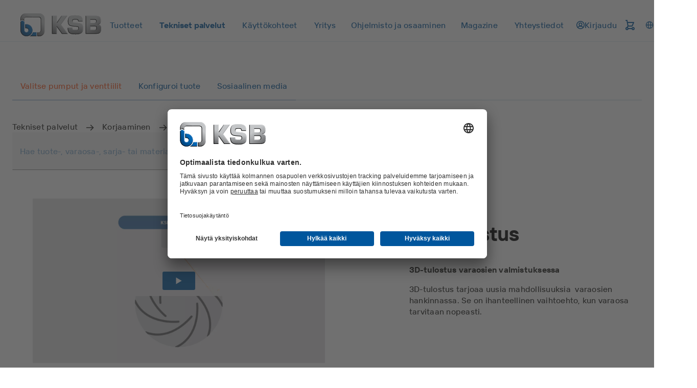

--- FILE ---
content_type: text/html
request_url: https://www.ksb.com/fi-fi/tekniset-palvelut/korjaaminen/varaosien-3d-tulostus
body_size: 116311
content:
<!DOCTYPE html><html lang="fi" dir="ltr"><head><meta charSet="utf-8"/><meta content="width=device-width" name="viewport"/><link rel="icon" href="/_node/favicon.ico?v=2" sizes="48x48"/><link rel="icon" href="/_node/favicon.ico?v=2" sizes="any" type="image/svg+xml"/><link rel="apple-touch-icon" href="/_node/apple-touch-icon.png?v=2"/><link rel="manifest" href="/_node/manifest.json?v=2" crossorigin="use-credentials"/><title data-rh="true">Varaosien 3D-tulostus: lisää joustavuutta varaosavalmistukseen | KSB</title><meta data-rh="true" content="fi-FI" http-equiv="content-language"/><meta data-rh="true" content="Varaosien 3D-tulostus: lisää joustavuutta varaosavalmistukseen" name="title"/><meta data-rh="true" content="3D-tulostus varaosien valmistuksessa: 3D-tulostuksen avulla KSB pystyy valmistamaan erittäin monimutkaisia rakenteita, jotka ovat samalla sekä kestäviä että hyvin kevyitä." name="description"/><link data-rh="true" href="https://www.ksb.com/fi-fi/tekniset-palvelut/korjaaminen/varaosien-3d-tulostus" rel="canonical"/><link data-rh="true" href="https://www.ksb.com/fi-fi/tekniset-palvelut/korjaaminen/varaosien-3d-tulostus" hrefLang="fi-FI" rel="alternate"/><link data-rh="true" href="https://www.ksb.com/en-fi/technical-services/repairs/3d-printing" hrefLang="en-FI" rel="alternate"/><link data-rh="true" href="https://app.usercentrics.eu" rel="preconnect"/><link data-rh="true" href="https://api.usercentrics.eu" rel="preconnect"/><link data-rh="true" as="script" href="https://app.usercentrics.eu/browser-ui/latest/loader.js" rel="preload"/><link data-rh="true" as="font" crossorigin="" href="/_node/static/fonts/TTInterphasesW05-Medium.woff2" rel="preload" type="font/woff2"/><link data-rh="true" as="font" crossorigin="" href="/_node/static/fonts/TTInterphasesW05-Bold.woff2" rel="preload" type="font/woff2"/><script data-rh="true" data-usercentrics="Google Tag Manager">(function(w,d,s,l,i){w[l]=w[l]||[];w[l].push({'gtm.start':
new Date().getTime(),event:'gtm.js'});var f=d.getElementsByTagName(s)[0],
j=d.createElement(s),dl=l!='dataLayer'?'&l='+l:'';j.async=true;j.src=
'https://www.googletagmanager.com/gtm.js?id='+i+dl;f.parentNode.insertBefore(j,f);
})(window,document,'script','dataLayer','GTM-K6GVLZZ');</script><script data-rh="true" data-settings-id="0jpaWcMw0" id="usercentrics-cmp" src="https://app.usercentrics.eu/browser-ui/latest/loader.js" type="text/javascript"></script><link href="/_node/static/css/styles.af7ea426.css" rel="stylesheet"/></head><body data-header-navigation-accordion-open="false"><div id="root"><header class="header" style="top:0px" data-element-name="Header" data-object-name="Header" data-object-counter="Headers"><div class="header__main-content"><div class="header__row"><div class="flex justify-between items-center"><a aria-label="Takaisin etusivulle" class="header__logo" href="/fi-fi" data-element-name="HeaderLogo" data-object-name="HeaderLogo" data-object-selector="link" data-object-counter="HeaderLogos"><img alt="KSB - Takaisin etusivulle" class="header__logo-image" src="https://live-resources-e2e-sales.ksb.com/resource/crblob/1898878/88b413f9ba33bb12c5a93a155b0cd59c/ksb-logo-data.svg" data-element-name="LogoIcon" data-object-name="LogoIcon" data-object-counter="LogoIcons"/></a></div><div class="header__navigation-row"><nav aria-hidden="false" class="header-navigation header-navigation--popover header-navigation--open"><ul class="header-navigation__list"><li class="menu menu--popover"><div class="menu__container"><button aria-expanded="false" aria-label="Tuotteet" class="menu__button" type="button" data-element-name="HeaderNavigationItemButton" data-object-name="HeaderNavigationItemButton" data-object-counter="HeaderNavigationItemButtons"><span class="menu__button-label">Tuotteet</span></button><ul aria-hidden="true" class="menu-list menu-list--popover"><li class="menu-list__stack flex flex-column"><ul><li class="menu-item-link menu-item-link--popover menu-item-link--link"><a aria-label="Tuoteluettelo" class="menu-item-link__link" href="/fi-fi/tuotteet/tuoteluettelo"><span class="menu-item-link__link-label">Tuoteluettelo</span></a></li><li aria-label="Varaosat" class="menu-item-list menu-item-list--popover"><button aria-expanded="false" class="menu-item-list__button" type="button"><span class="menu-item-list__button-label-container"><span aria-hidden="true" class="menu-item-list__button-label-placeholder">Varaosat</span><span class="menu-item-list__button-label">Varaosat</span></span><svg aria-hidden="true" class="icon icon--chevron_down" focusable="false" role="img" xmlns="http://www.w3.org/2000/svg" data-object-selector="icon"><use href="/_node/static/media/symbol-defs.f6f08412.svg#icon-chevron_down" xlink:href="/_node/static/media/symbol-defs.f6f08412.svg#icon-chevron_down"></use></svg></button><ul aria-hidden="true" class="menu-list menu-list--popover menu-list--nested"><li class="menu-list__stack flex flex-column"><ul><li class="menu-item-link menu-item-link--popover menu-item-link--link"><a aria-label="Yleiskatsaus" class="menu-item-link__link" href="/fi-fi/tuotteet/varaosat"><span class="menu-item-link__link-label">Yleiskatsaus</span></a></li><li class="menu-item-link menu-item-link--popover menu-item-link--link"><a aria-label="Varaosasarjat" class="menu-item-link__link" href="/fi-fi/tuotteet/varaosat/varaosasarjat"><span class="menu-item-link__link-label">Varaosasarjat</span></a></li><li class="menu-item-link menu-item-link--popover menu-item-link--link"><a aria-label="Mekaaniset tiivisteet" class="menu-item-link__link" href="/fi-fi/tuotteet/varaosat/liukurengastiivisteet"><span class="menu-item-link__link-label">Mekaaniset tiivisteet</span></a></li><li class="menu-item-link menu-item-link--popover menu-item-link--link"><a aria-label="Varaosien etsintä vakiopumpuille" class="menu-item-link__link" href="/fi-fi/tuotteet/varaosat/spare-parts-standard-search"><span class="menu-item-link__link-label">Varaosien etsintä vakiopumpuille</span></a></li></ul></li></ul></li></ul></li></ul></div></li><li class="menu menu--popover"><div class="menu__container"><button aria-expanded="false" aria-label="Tekniset palvelut" class="menu__button menu__button--active" type="button" data-element-name="HeaderNavigationItemButton" data-object-name="HeaderNavigationItemButton" data-object-counter="HeaderNavigationItemButtons"><span class="menu__button-label">Tekniset palvelut</span></button><ul aria-hidden="true" class="menu-list menu-list--popover"><li class="menu-list__stack flex flex-column"><ul><li class="menu-item-link menu-item-link--popover menu-item-link--link"><a aria-label="Yleiskatsaus" class="menu-item-link__link" href="/fi-fi/tekniset-palvelut"><span class="menu-item-link__link-label">Yleiskatsaus</span></a></li><li aria-label="Neuvonta ja analyysit" class="menu-item-list menu-item-list--popover"><button aria-expanded="false" class="menu-item-list__button" type="button"><span class="menu-item-list__button-label-container"><span aria-hidden="true" class="menu-item-list__button-label-placeholder">Neuvonta ja analyysit</span><span class="menu-item-list__button-label">Neuvonta ja analyysit</span></span><svg aria-hidden="true" class="icon icon--chevron_down" focusable="false" role="img" xmlns="http://www.w3.org/2000/svg" data-object-selector="icon"><use href="/_node/static/media/symbol-defs.f6f08412.svg#icon-chevron_down" xlink:href="/_node/static/media/symbol-defs.f6f08412.svg#icon-chevron_down"></use></svg></button><ul aria-hidden="true" class="menu-list menu-list--popover menu-list--nested"><li class="menu-list__stack flex flex-column"><ul><li class="menu-item-link menu-item-link--popover menu-item-link--link"><a aria-label="Yleiskatsaus" class="menu-item-link__link" href="/fi-fi/tekniset-palvelut/neuvonta-ja-analyysit"><span class="menu-item-link__link-label">Yleiskatsaus</span></a></li><li class="menu-item-link menu-item-link--popover menu-item-link--link"><a aria-label="Energiatehokkuusneuvonta" class="menu-item-link__link" href="/fi-fi/tekniset-palvelut/neuvonta-ja-analyysit/energiatehokkuusneuvonta"><span class="menu-item-link__link-label">Energiatehokkuusneuvonta</span></a></li><li class="menu-item-link menu-item-link--popover menu-item-link--link"><a aria-label="Tekninen neuvonta" class="menu-item-link__link" href="/fi-fi/tekniset-palvelut/neuvonta-ja-analyysit/tekninen-neuvonta"><span class="menu-item-link__link-label">Tekninen neuvonta</span></a></li><li class="menu-item-link menu-item-link--popover menu-item-link--link"><a aria-label="Energiansäästömahdollisuuksien kartoitus" class="menu-item-link__link" href="/fi-fi/tekniset-palvelut/neuvonta-ja-analyysit/energiansaeaestoemahdollisuuksien-kartoitus"><span class="menu-item-link__link-label">Energiansäästömahdollisuuksien kartoitus</span></a></li><li class="menu-item-link menu-item-link--popover menu-item-link--link"><a aria-label="SES -järjestelmäanalyysi " class="menu-item-link__link" href="/fi-fi/tekniset-palvelut/neuvonta-ja-analyysit/jaerjestelmaen-tehokkuuspalvelu"><span class="menu-item-link__link-label">SES -järjestelmäanalyysi </span></a></li></ul></li></ul></li><li aria-label="Käyttöönotto" class="menu-item-list menu-item-list--popover"><button aria-expanded="false" class="menu-item-list__button" type="button"><span class="menu-item-list__button-label-container"><span aria-hidden="true" class="menu-item-list__button-label-placeholder">Käyttöönotto</span><span class="menu-item-list__button-label">Käyttöönotto</span></span><svg aria-hidden="true" class="icon icon--chevron_down" focusable="false" role="img" xmlns="http://www.w3.org/2000/svg" data-object-selector="icon"><use href="/_node/static/media/symbol-defs.f6f08412.svg#icon-chevron_down" xlink:href="/_node/static/media/symbol-defs.f6f08412.svg#icon-chevron_down"></use></svg></button><ul aria-hidden="true" class="menu-list menu-list--popover menu-list--nested"><li class="menu-list__stack flex flex-column"><ul><li class="menu-item-link menu-item-link--popover menu-item-link--link"><a aria-label="Yleiskatsaus" class="menu-item-link__link" href="/fi-fi/tekniset-palvelut/kaeyttoeoenotto"><span class="menu-item-link__link-label">Yleiskatsaus</span></a></li><li class="menu-item-link menu-item-link--popover menu-item-link--link"><a aria-label="Asennus ja käyttöönotto" class="menu-item-link__link" href="/fi-fi/tekniset-palvelut/kaeyttoeoenotto/asennus-ja-kaeyttoeoenotto"><span class="menu-item-link__link-label">Asennus ja käyttöönotto</span></a></li></ul></li></ul></li><li aria-label="Käyttö" class="menu-item-list menu-item-list--popover"><button aria-expanded="false" class="menu-item-list__button" type="button"><span class="menu-item-list__button-label-container"><span aria-hidden="true" class="menu-item-list__button-label-placeholder">Käyttö</span><span class="menu-item-list__button-label">Käyttö</span></span><svg aria-hidden="true" class="icon icon--chevron_down" focusable="false" role="img" xmlns="http://www.w3.org/2000/svg" data-object-selector="icon"><use href="/_node/static/media/symbol-defs.f6f08412.svg#icon-chevron_down" xlink:href="/_node/static/media/symbol-defs.f6f08412.svg#icon-chevron_down"></use></svg></button><ul aria-hidden="true" class="menu-list menu-list--popover menu-list--nested"><li class="menu-list__stack flex flex-column"><ul><li class="menu-item-link menu-item-link--popover menu-item-link--link"><a aria-label="Yleiskatsaus" class="menu-item-link__link" href="/fi-fi/tekniset-palvelut/kaeyttoe"><span class="menu-item-link__link-label">Yleiskatsaus</span></a></li><li class="menu-item-link menu-item-link--popover menu-item-link--link"><a aria-label="Tarkistuspalvelu" class="menu-item-link__link" href="/fi-fi/tekniset-palvelut/kaeyttoe/tarkistuspalvelu"><span class="menu-item-link__link-label">Tarkistuspalvelu</span></a></li><li class="menu-item-link menu-item-link--popover menu-item-link--link"><a aria-label="Revisionhallinta" class="menu-item-link__link" href="/fi-fi/tekniset-palvelut/kaeyttoe/revisionhallinta"><span class="menu-item-link__link-label">Revisionhallinta</span></a></li><li class="menu-item-link menu-item-link--popover menu-item-link--link"><a aria-label="Varaosavaraston hallinta" class="menu-item-link__link" href="/fi-fi/tekniset-palvelut/kaeyttoe/varaosavaraston-hallinta"><span class="menu-item-link__link-label">Varaosavaraston hallinta</span></a></li><li class="menu-item-link menu-item-link--popover menu-item-link--link"><a aria-label="KSB Guard -Pumppujen valvontapalvelu" class="menu-item-link__link" href="/fi-fi/tekniset-palvelut/kaeyttoe/pumppujen-valvonta"><span class="menu-item-link__link-label">KSB Guard -Pumppujen valvontapalvelu</span></a></li></ul></li></ul></li><li aria-label="Korjaaminen" class="menu-item-list menu-item-list--popover menu-item-list--active"><button aria-expanded="false" class="menu-item-list__button" type="button"><span class="menu-item-list__button-label-container"><span aria-hidden="true" class="menu-item-list__button-label-placeholder">Korjaaminen</span><span class="menu-item-list__button-label">Korjaaminen</span></span><svg aria-hidden="true" class="icon icon--chevron_down" focusable="false" role="img" xmlns="http://www.w3.org/2000/svg" data-object-selector="icon"><use href="/_node/static/media/symbol-defs.f6f08412.svg#icon-chevron_down" xlink:href="/_node/static/media/symbol-defs.f6f08412.svg#icon-chevron_down"></use></svg></button><ul aria-hidden="true" class="menu-list menu-list--popover menu-list--nested"><li class="menu-list__stack flex flex-column"><ul><li class="menu-item-link menu-item-link--popover menu-item-link--link"><a aria-label="Yleiskatsaus" class="menu-item-link__link" href="/fi-fi/tekniset-palvelut/korjaaminen"><span class="menu-item-link__link-label">Yleiskatsaus</span></a></li><li class="menu-item-link menu-item-link--popover menu-item-link--link"><a aria-label="Pumppujen korjaus" class="menu-item-link__link" href="/fi-fi/tekniset-palvelut/korjaaminen/pumppujen-korjaus"><span class="menu-item-link__link-label">Pumppujen korjaus</span></a></li><li class="menu-item-link menu-item-link--popover menu-item-link--link"><a aria-label="Moottoreiden korjaus" class="menu-item-link__link" href="/fi-fi/tekniset-palvelut/korjaaminen/moottoreiden-korjaus"><span class="menu-item-link__link-label">Moottoreiden korjaus</span></a></li><li class="menu-item-link menu-item-link--popover menu-item-link--link"><a aria-label="Venttiilien korjaus" class="menu-item-link__link" href="/fi-fi/tekniset-palvelut/korjaaminen/venttiilien-korjaus"><span class="menu-item-link__link-label">Venttiilien korjaus</span></a></li><li class="menu-item-link menu-item-link--popover menu-item-link--link"><a aria-label="Reverse engineering (Takaisinmallinnus)" class="menu-item-link__link" href="/fi-fi/tekniset-palvelut/korjaaminen/takaisinmallinnus"><span class="menu-item-link__link-label">Reverse engineering (Takaisinmallinnus)</span></a></li><li class="menu-item-link menu-item-link--popover menu-item-link--link menu-item-link--active"><a aria-label="Varaosien 3D-tulostus" class="menu-item-link__link" href="/fi-fi/tekniset-palvelut/korjaaminen/varaosien-3d-tulostus"><span class="menu-item-link__link-label">Varaosien 3D-tulostus</span></a></li></ul></li></ul></li><li class="menu-item-link menu-item-link--popover menu-item-link--link"><a aria-label="Koulutus" class="menu-item-link__link" href="/fi-fi/tekniset-palvelut/koulutus"><span class="menu-item-link__link-label">Koulutus</span></a></li><li class="menu-item-link menu-item-link--popover menu-item-link--link"><a aria-label=" KSB:n huoltoverkosto Suomessa" class="menu-item-link__link" href="/fi-fi/tekniset-palvelut/ksb-huoltokumppani-suomessa"><span class="menu-item-link__link-label"> KSB:n huoltoverkosto Suomessa</span></a></li></ul></li></ul></div></li><li class="menu menu--popover"><div class="menu__container"><button aria-expanded="false" aria-label="Käyttökohteet" class="menu__button" type="button" data-element-name="HeaderNavigationItemButton" data-object-name="HeaderNavigationItemButton" data-object-counter="HeaderNavigationItemButtons"><span class="menu__button-label">Käyttökohteet</span></button><ul aria-hidden="true" class="menu-list menu-list--popover"><li class="menu-list__stack flex flex-column"><ul><li aria-label="Jätevesitekniikka" class="menu-item-list menu-item-list--popover"><button aria-expanded="false" class="menu-item-list__button" type="button"><span class="menu-item-list__button-label-container"><span aria-hidden="true" class="menu-item-list__button-label-placeholder">Jätevesitekniikka</span><span class="menu-item-list__button-label">Jätevesitekniikka</span></span><svg aria-hidden="true" class="icon icon--chevron_down" focusable="false" role="img" xmlns="http://www.w3.org/2000/svg" data-object-selector="icon"><use href="/_node/static/media/symbol-defs.f6f08412.svg#icon-chevron_down" xlink:href="/_node/static/media/symbol-defs.f6f08412.svg#icon-chevron_down"></use></svg></button><ul aria-hidden="true" class="menu-list menu-list--popover menu-list--nested"><li class="menu-list__stack flex flex-column"><ul><li class="menu-item-link menu-item-link--popover menu-item-link--link"><a aria-label="Yleiskatsaus" class="menu-item-link__link" href="/fi-fi/sovellukset/jaetevesitekniikka"><span class="menu-item-link__link-label">Yleiskatsaus</span></a></li><li class="menu-item-link menu-item-link--popover menu-item-link--link"><a aria-label="Tulvien ehkäisy" class="menu-item-link__link" href="/fi-fi/sovellukset/jaetevesitekniikka/tulvien-ehkaeisy"><span class="menu-item-link__link-label">Tulvien ehkäisy</span></a></li><li class="menu-item-link menu-item-link--popover menu-item-link--link"><a aria-label="Jäteveden käsittely" class="menu-item-link__link" href="/fi-fi/sovellukset/jaetevesitekniikka/jaeteveden-kaesittely"><span class="menu-item-link__link-label">Jäteveden käsittely</span></a></li><li class="menu-item-link menu-item-link--popover menu-item-link--link"><a aria-label="Jätevesihuolto" class="menu-item-link__link" href="/fi-fi/sovellukset/jaetevesitekniikka/jaeteveden-poisto-ja-kuljetus"><span class="menu-item-link__link-label">Jätevesihuolto</span></a></li></ul></li></ul></li><li aria-label="Vesitekniikka" class="menu-item-list menu-item-list--popover"><button aria-expanded="false" class="menu-item-list__button" type="button"><span class="menu-item-list__button-label-container"><span aria-hidden="true" class="menu-item-list__button-label-placeholder">Vesitekniikka</span><span class="menu-item-list__button-label">Vesitekniikka</span></span><svg aria-hidden="true" class="icon icon--chevron_down" focusable="false" role="img" xmlns="http://www.w3.org/2000/svg" data-object-selector="icon"><use href="/_node/static/media/symbol-defs.f6f08412.svg#icon-chevron_down" xlink:href="/_node/static/media/symbol-defs.f6f08412.svg#icon-chevron_down"></use></svg></button><ul aria-hidden="true" class="menu-list menu-list--popover menu-list--nested"><li class="menu-list__stack flex flex-column"><ul><li class="menu-item-link menu-item-link--popover menu-item-link--link"><a aria-label="Yleiskatsaus" class="menu-item-link__link" href="/fi-fi/sovellukset/vesitekniikka"><span class="menu-item-link__link-label">Yleiskatsaus</span></a></li><li class="menu-item-link menu-item-link--popover menu-item-link--link"><a aria-label="Vedenkäsittely" class="menu-item-link__link" href="/fi-fi/sovellukset/vesitekniikka/veden-puhdistaminen"><span class="menu-item-link__link-label">Vedenkäsittely</span></a></li><li class="menu-item-link menu-item-link--popover menu-item-link--link"><a aria-label="Veden otto" class="menu-item-link__link" href="/fi-fi/sovellukset/vesitekniikka/veden-otto"><span class="menu-item-link__link-label">Veden otto</span></a></li><li class="menu-item-link menu-item-link--popover menu-item-link--link"><a aria-label="Vesihuolto ja vedenjakelu" class="menu-item-link__link" href="/fi-fi/sovellukset/vesitekniikka/vedenhankinta-ja-veden-kuljetus"><span class="menu-item-link__link-label">Vesihuolto ja vedenjakelu</span></a></li></ul></li></ul></li><li aria-label="Teollisuustekniikka" class="menu-item-list menu-item-list--popover"><button aria-expanded="false" class="menu-item-list__button" type="button"><span class="menu-item-list__button-label-container"><span aria-hidden="true" class="menu-item-list__button-label-placeholder">Teollisuustekniikka</span><span class="menu-item-list__button-label">Teollisuustekniikka</span></span><svg aria-hidden="true" class="icon icon--chevron_down" focusable="false" role="img" xmlns="http://www.w3.org/2000/svg" data-object-selector="icon"><use href="/_node/static/media/symbol-defs.f6f08412.svg#icon-chevron_down" xlink:href="/_node/static/media/symbol-defs.f6f08412.svg#icon-chevron_down"></use></svg></button><ul aria-hidden="true" class="menu-list menu-list--popover menu-list--nested"><li class="menu-list__stack flex flex-column"><ul><li class="menu-item-link menu-item-link--popover menu-item-link--link"><a aria-label="Yleiskatsaus" class="menu-item-link__link" href="/fi-fi/sovellukset/teollisuustekniikka"><span class="menu-item-link__link-label">Yleiskatsaus</span></a></li><li class="menu-item-link menu-item-link--popover menu-item-link--link"><a aria-label="Kemikaalien tuotanto" class="menu-item-link__link" href="/fi-fi/sovellukset/teollisuustekniikka/kemian-tuotanto"><span class="menu-item-link__link-label">Kemikaalien tuotanto</span></a></li><li class="menu-item-link menu-item-link--popover menu-item-link--link"><a aria-label="Metallin valmistus" class="menu-item-link__link" href="/fi-fi/sovellukset/teollisuustekniikka/metallin-valmistus"><span class="menu-item-link__link-label">Metallin valmistus</span></a></li><li class="menu-item-link menu-item-link--popover menu-item-link--link"><a aria-label="Juoma- ja elintarviketeollisuus" class="menu-item-link__link" href="/fi-fi/sovellukset/teollisuustekniikka/juoma-ja-elintarviketeollisuus"><span class="menu-item-link__link-label">Juoma- ja elintarviketeollisuus</span></a></li><li class="menu-item-link menu-item-link--popover menu-item-link--link"><a aria-label="Kosmetiikka- ja lääketeollisuus" class="menu-item-link__link" href="/fi-fi/sovellukset/teollisuustekniikka/kosmetiikka-ja-laeaeketeollisuus"><span class="menu-item-link__link-label">Kosmetiikka- ja lääketeollisuus</span></a></li><li class="menu-item-link menu-item-link--popover menu-item-link--link"><a aria-label="Merenkulkuteollisuus" class="menu-item-link__link" href="/fi-fi/sovellukset/teollisuustekniikka/merenkulkuteollisuus"><span class="menu-item-link__link-label">Merenkulkuteollisuus</span></a></li><li class="menu-item-link menu-item-link--popover menu-item-link--link"><a aria-label="Koneenrakennus" class="menu-item-link__link" href="/fi-fi/sovellukset/teollisuustekniikka/koneenrakennus"><span class="menu-item-link__link-label">Koneenrakennus</span></a></li><li class="menu-item-link menu-item-link--popover menu-item-link--link"><a aria-label="Pintakäsittelytekniikka" class="menu-item-link__link" href="/fi-fi/sovellukset/teollisuustekniikka/pintakaesittelytekniikka"><span class="menu-item-link__link-label">Pintakäsittelytekniikka</span></a></li><li class="menu-item-link menu-item-link--popover menu-item-link--link"><a aria-label="Teollinen veden puhdistaminen" class="menu-item-link__link" href="/fi-fi/sovellukset/teollisuustekniikka/teollinen-veden-puhdistaminen"><span class="menu-item-link__link-label">Teollinen veden puhdistaminen</span></a></li><li class="menu-item-link menu-item-link--popover menu-item-link--link"><a aria-label="Öljy- ja kaasuteollisuus" class="menu-item-link__link" href="/fi-fi/sovellukset/teollisuustekniikka/oeljy-ja-kaasu-teollisuus"><span class="menu-item-link__link-label">Öljy- ja kaasuteollisuus</span></a></li><li class="menu-item-link menu-item-link--popover menu-item-link--link"><a aria-label="Tekstiiliteollisuus" class="menu-item-link__link" href="/fi-fi/sovellukset/teollisuustekniikka/tekstiiliteollisuus"><span class="menu-item-link__link-label">Tekstiiliteollisuus</span></a></li><li class="menu-item-link menu-item-link--popover menu-item-link--link"><a aria-label="Lumetuslaitteistot" class="menu-item-link__link" href="/fi-fi/sovellukset/teollisuustekniikka/lumetuslaitteistot"><span class="menu-item-link__link-label">Lumetuslaitteistot</span></a></li><li class="menu-item-link menu-item-link--popover menu-item-link--link"><a aria-label="Pumput sokerinvalmistukseen ja tärkkelyksentuotantoon" class="menu-item-link__link" href="/fi-fi/sovellukset/teollisuustekniikka/pumput-sokerinvalmistukseen-ja-taerkkelyksentuotantoon"><span class="menu-item-link__link-label">Pumput sokerinvalmistukseen ja tärkkelyksentuotantoon</span></a></li><li class="menu-item-link menu-item-link--popover menu-item-link--link"><a aria-label="Paperi- ja selluteollisuus" class="menu-item-link__link" href="/fi-fi/sovellukset/teollisuustekniikka/paperi-ja-selluteollisuus"><span class="menu-item-link__link-label">Paperi- ja selluteollisuus</span></a></li><li class="menu-item-link menu-item-link--popover menu-item-link--link"><a aria-label="Ajoneuvoteollisuus ja sen alihankkijat" class="menu-item-link__link" href="/fi-fi/sovellukset/teollisuustekniikka/ajoneuvoteollisuus-ja-sen-alihankkijat"><span class="menu-item-link__link-label">Ajoneuvoteollisuus ja sen alihankkijat</span></a></li></ul></li></ul></li><li aria-label="Rakennustekniikka" class="menu-item-list menu-item-list--popover"><button aria-expanded="false" class="menu-item-list__button" type="button"><span class="menu-item-list__button-label-container"><span aria-hidden="true" class="menu-item-list__button-label-placeholder">Rakennustekniikka</span><span class="menu-item-list__button-label">Rakennustekniikka</span></span><svg aria-hidden="true" class="icon icon--chevron_down" focusable="false" role="img" xmlns="http://www.w3.org/2000/svg" data-object-selector="icon"><use href="/_node/static/media/symbol-defs.f6f08412.svg#icon-chevron_down" xlink:href="/_node/static/media/symbol-defs.f6f08412.svg#icon-chevron_down"></use></svg></button><ul aria-hidden="true" class="menu-list menu-list--popover menu-list--nested"><li class="menu-list__stack flex flex-column"><ul><li class="menu-item-link menu-item-link--popover menu-item-link--link"><a aria-label="Yleiskatsaus" class="menu-item-link__link" href="/fi-fi/sovellukset/rakennustekniikka"><span class="menu-item-link__link-label">Yleiskatsaus</span></a></li><li class="menu-item-link menu-item-link--popover menu-item-link--link"><a aria-label="Kylmä- ja lämpöhuolto" class="menu-item-link__link" href="/fi-fi/sovellukset/rakennustekniikka/kylmae-ja-laempoehuolto"><span class="menu-item-link__link-label">Kylmä- ja lämpöhuolto</span></a></li><li class="menu-item-link menu-item-link--popover menu-item-link--link"><a aria-label="Vesihuolto" class="menu-item-link__link" href="/fi-fi/sovellukset/rakennustekniikka/vesihuolto"><span class="menu-item-link__link-label">Vesihuolto</span></a></li><li class="menu-item-link menu-item-link--popover menu-item-link--link"><a aria-label="Vedenpoisto" class="menu-item-link__link" href="/fi-fi/sovellukset/rakennustekniikka/veden-poisto"><span class="menu-item-link__link-label">Vedenpoisto</span></a></li><li class="menu-item-link menu-item-link--popover menu-item-link--link"><a aria-label="Palontorjunta" class="menu-item-link__link" href="/fi-fi/sovellukset/rakennustekniikka/palontorjunta"><span class="menu-item-link__link-label">Palontorjunta</span></a></li></ul></li></ul></li><li aria-label="Energiatekniikka" class="menu-item-list menu-item-list--popover"><button aria-expanded="false" class="menu-item-list__button" type="button"><span class="menu-item-list__button-label-container"><span aria-hidden="true" class="menu-item-list__button-label-placeholder">Energiatekniikka</span><span class="menu-item-list__button-label">Energiatekniikka</span></span><svg aria-hidden="true" class="icon icon--chevron_down" focusable="false" role="img" xmlns="http://www.w3.org/2000/svg" data-object-selector="icon"><use href="/_node/static/media/symbol-defs.f6f08412.svg#icon-chevron_down" xlink:href="/_node/static/media/symbol-defs.f6f08412.svg#icon-chevron_down"></use></svg></button><ul aria-hidden="true" class="menu-list menu-list--popover menu-list--nested"><li class="menu-list__stack flex flex-column"><ul><li class="menu-item-link menu-item-link--popover menu-item-link--link"><a aria-label="Yleiskatsaus" class="menu-item-link__link" href="/fi-fi/sovellukset/energiatekniikka"><span class="menu-item-link__link-label">Yleiskatsaus</span></a></li><li class="menu-item-link menu-item-link--popover menu-item-link--link"><a aria-label="Uusiutuvat energiat" class="menu-item-link__link" href="/fi-fi/sovellukset/energiatekniikka/uusiutuvat-energiat"><span class="menu-item-link__link-label">Uusiutuvat energiat</span></a></li><li class="menu-item-link menu-item-link--popover menu-item-link--link"><a aria-label="Fossiiliset voimalaitokset" class="menu-item-link__link" href="/fi-fi/sovellukset/energiatekniikka/fossiiliset-voimalaitokset"><span class="menu-item-link__link-label">Fossiiliset voimalaitokset</span></a></li><li class="menu-item-link menu-item-link--popover menu-item-link--link"><a aria-label="Ydinvoimalat" class="menu-item-link__link" href="/fi-fi/sovellukset/energiatekniikka/ydinvoimalat"><span class="menu-item-link__link-label">Ydinvoimalat</span></a></li></ul></li></ul></li><li aria-label="Kaivokset" class="menu-item-list menu-item-list--popover"><button aria-expanded="false" class="menu-item-list__button" type="button"><span class="menu-item-list__button-label-container"><span aria-hidden="true" class="menu-item-list__button-label-placeholder">Kaivokset</span><span class="menu-item-list__button-label">Kaivokset</span></span><svg aria-hidden="true" class="icon icon--chevron_down" focusable="false" role="img" xmlns="http://www.w3.org/2000/svg" data-object-selector="icon"><use href="/_node/static/media/symbol-defs.f6f08412.svg#icon-chevron_down" xlink:href="/_node/static/media/symbol-defs.f6f08412.svg#icon-chevron_down"></use></svg></button><ul aria-hidden="true" class="menu-list menu-list--popover menu-list--nested"><li class="menu-list__stack flex flex-column"><ul><li class="menu-item-link menu-item-link--popover menu-item-link--link"><a aria-label="Yleiskatsaus" class="menu-item-link__link" href="/fi-fi/sovellukset/kaivokset"><span class="menu-item-link__link-label">Yleiskatsaus</span></a></li><li class="menu-item-link menu-item-link--popover menu-item-link--link"><a aria-label="Kiintoaineiden kuljetus" class="menu-item-link__link" href="/fi-fi/sovellukset/kaivokset/kiintoaineiden-kuljetus"><span class="menu-item-link__link-label">Kiintoaineiden kuljetus</span></a></li><li class="menu-item-link menu-item-link--popover menu-item-link--link"><a aria-label="Prosessivesi" class="menu-item-link__link" href="/fi-fi/sovellukset/kaivokset/kaeyttoevesi"><span class="menu-item-link__link-label">Prosessivesi</span></a></li></ul></li></ul></li><li aria-label="Ruoppaus" class="menu-item-list menu-item-list--popover"><button aria-expanded="false" class="menu-item-list__button" type="button"><span class="menu-item-list__button-label-container"><span aria-hidden="true" class="menu-item-list__button-label-placeholder">Ruoppaus</span><span class="menu-item-list__button-label">Ruoppaus</span></span><svg aria-hidden="true" class="icon icon--chevron_down" focusable="false" role="img" xmlns="http://www.w3.org/2000/svg" data-object-selector="icon"><use href="/_node/static/media/symbol-defs.f6f08412.svg#icon-chevron_down" xlink:href="/_node/static/media/symbol-defs.f6f08412.svg#icon-chevron_down"></use></svg></button><ul aria-hidden="true" class="menu-list menu-list--popover menu-list--nested"><li class="menu-list__stack flex flex-column"><ul><li class="menu-item-link menu-item-link--popover menu-item-link--link"><a aria-label="Yleiskatsaus" class="menu-item-link__link" href="/fi-fi/sovellukset/ruoppaus"><span class="menu-item-link__link-label">Yleiskatsaus</span></a></li><li class="menu-item-link menu-item-link--popover menu-item-link--link"><a aria-label="Joet, järvet, laskeutusaltaat" class="menu-item-link__link" href="/fi-fi/sovellukset/ruoppaus/joet-jaervet-laskeutusaltaat"><span class="menu-item-link__link-label">Joet, järvet, laskeutusaltaat</span></a></li><li class="menu-item-link menu-item-link--popover menu-item-link--link"><a aria-label="Merikelpoiset ruoppausalukset" class="menu-item-link__link" href="/fi-fi/sovellukset/ruoppaus/merikelpoiset-ruoppausalukset"><span class="menu-item-link__link-label">Merikelpoiset ruoppausalukset</span></a></li></ul></li></ul></li><li aria-label="Decarbonization" class="menu-item-list menu-item-list--popover"><button aria-expanded="false" class="menu-item-list__button" type="button"><span class="menu-item-list__button-label-container"><span aria-hidden="true" class="menu-item-list__button-label-placeholder">Decarbonization</span><span class="menu-item-list__button-label">Decarbonization</span></span><svg aria-hidden="true" class="icon icon--chevron_down" focusable="false" role="img" xmlns="http://www.w3.org/2000/svg" data-object-selector="icon"><use href="/_node/static/media/symbol-defs.f6f08412.svg#icon-chevron_down" xlink:href="/_node/static/media/symbol-defs.f6f08412.svg#icon-chevron_down"></use></svg></button><ul aria-hidden="true" class="menu-list menu-list--popover menu-list--nested"><li class="menu-list__stack flex flex-column"><ul><li class="menu-item-link menu-item-link--popover menu-item-link--link"><a aria-label="Yleiskatsaus" class="menu-item-link__link" href="/fi-fi/sovellukset/decarbonization"><span class="menu-item-link__link-label">Yleiskatsaus</span></a></li><li class="menu-item-link menu-item-link--popover menu-item-link--link"><a aria-label="Vetytalouteen liittyvät ratkaisumme | KSB" class="menu-item-link__link" href="/fi-fi/sovellukset/decarbonization/vetytalouteen-liittyvaet-ratkaisumme-ksb"><span class="menu-item-link__link-label">Vetytalouteen liittyvät ratkaisumme | KSB</span></a></li><li class="menu-item-link menu-item-link--popover menu-item-link--link"><a aria-label="Saavuta hiilidioksidipäästötavoitteesi KSB:n ratkaisujen avulla" class="menu-item-link__link" href="/fi-fi/sovellukset/decarbonization/meet-your-co2-targets-with-solutions-from-ksb"><span class="menu-item-link__link-label">Saavuta hiilidioksidipäästötavoitteesi KSB:n ratkaisujen avulla</span></a></li><li class="menu-item-link menu-item-link--popover menu-item-link--link"><a aria-label="Ei-fossiilisiin polttoaineisiin liittyvät ratkaisut | KSB" class="menu-item-link__link" href="/fi-fi/sovellukset/decarbonization/biofuels"><span class="menu-item-link__link-label">Ei-fossiilisiin polttoaineisiin liittyvät ratkaisut | KSB</span></a></li></ul></li></ul></li></ul></li></ul></div></li><li class="menu menu--popover"><div class="menu__container"><button aria-expanded="false" aria-label="Yritys" class="menu__button" type="button" data-element-name="HeaderNavigationItemButton" data-object-name="HeaderNavigationItemButton" data-object-counter="HeaderNavigationItemButtons"><span class="menu__button-label">Yritys</span></button><ul aria-hidden="true" class="menu-list menu-list--popover"><li class="menu-list__stack flex flex-column"><ul><li class="menu-item-link menu-item-link--popover menu-item-link--link"><a aria-label="Yleiskatsaus" class="menu-item-link__link" href="/fi-fi/yritys"><span class="menu-item-link__link-label">Yleiskatsaus</span></a></li><li class="menu-item-link menu-item-link--popover menu-item-link--link"><a aria-label="Ura meillä" class="menu-item-link__link" href="/fi-fi/yritys/ura-meillae"><span class="menu-item-link__link-label">Ura meillä</span></a></li><li class="menu-item-link menu-item-link--popover menu-item-link--link"><a aria-label="Uutiset" class="menu-item-link__link" href="/fi-fi/yritys/uutiset"><span class="menu-item-link__link-label">Uutiset</span></a></li><li aria-label="Tapahtumat" class="menu-item-list menu-item-list--popover"><button aria-expanded="false" class="menu-item-list__button" type="button"><span class="menu-item-list__button-label-container"><span aria-hidden="true" class="menu-item-list__button-label-placeholder">Tapahtumat</span><span class="menu-item-list__button-label">Tapahtumat</span></span><svg aria-hidden="true" class="icon icon--chevron_down" focusable="false" role="img" xmlns="http://www.w3.org/2000/svg" data-object-selector="icon"><use href="/_node/static/media/symbol-defs.f6f08412.svg#icon-chevron_down" xlink:href="/_node/static/media/symbol-defs.f6f08412.svg#icon-chevron_down"></use></svg></button><ul aria-hidden="true" class="menu-list menu-list--popover menu-list--nested"><li class="menu-list__stack flex flex-column"><ul><li class="menu-item-link menu-item-link--popover menu-item-link--link"><a aria-label="Yleiskatsaus" class="menu-item-link__link" href="/fi-fi/yritys/tapahtumat"><span class="menu-item-link__link-label">Yleiskatsaus</span></a></li><li class="menu-item-link menu-item-link--popover menu-item-link--link"><a aria-label="Teknologia 25" class="menu-item-link__link" href="/fi-fi/yritys/tapahtumat/teknologia25"><span class="menu-item-link__link-label">Teknologia 25</span></a></li></ul></li></ul></li></ul></li></ul></div></li><li class="menu menu--popover"><div class="menu__container"><button aria-expanded="false" aria-label="Ohjelmisto ja osaaminen" class="menu__button" type="button" data-element-name="HeaderNavigationItemButton" data-object-name="HeaderNavigationItemButton" data-object-counter="HeaderNavigationItemButtons"><span class="menu__button-label">Ohjelmisto ja osaaminen</span></button><ul aria-hidden="true" class="menu-list menu-list--popover"><li class="menu-list__stack flex flex-column"><ul><li class="menu-item-link menu-item-link--popover menu-item-link--link"><a aria-label="Yleiskatsaus" class="menu-item-link__link" href="/fi-fi/ohjelmisto-ja-osaaminen"><span class="menu-item-link__link-label">Yleiskatsaus</span></a></li><li aria-label="Analyysityökalut" class="menu-item-list menu-item-list--popover"><button aria-expanded="false" class="menu-item-list__button" type="button"><span class="menu-item-list__button-label-container"><span aria-hidden="true" class="menu-item-list__button-label-placeholder">Analyysityökalut</span><span class="menu-item-list__button-label">Analyysityökalut</span></span><svg aria-hidden="true" class="icon icon--chevron_down" focusable="false" role="img" xmlns="http://www.w3.org/2000/svg" data-object-selector="icon"><use href="/_node/static/media/symbol-defs.f6f08412.svg#icon-chevron_down" xlink:href="/_node/static/media/symbol-defs.f6f08412.svg#icon-chevron_down"></use></svg></button><ul aria-hidden="true" class="menu-list menu-list--popover menu-list--nested"><li class="menu-list__stack flex flex-column"><ul><li class="menu-item-link menu-item-link--popover menu-item-link--link"><a aria-label="Yleiskatsaus" class="menu-item-link__link" href="/fi-fi/ohjelmisto-ja-osaaminen/analyysityoekalut"><span class="menu-item-link__link-label">Yleiskatsaus</span></a></li><li class="menu-item-link menu-item-link--popover menu-item-link--link"><a aria-label="Sonolyzer" class="menu-item-link__link" href="/fi-fi/ohjelmisto-ja-osaaminen/analyysityoekalut/sonolyzer"><span class="menu-item-link__link-label">Sonolyzer</span></a></li></ul></li></ul></li><li aria-label="Suunnittelutyökalut" class="menu-item-list menu-item-list--popover"><button aria-expanded="false" class="menu-item-list__button" type="button"><span class="menu-item-list__button-label-container"><span aria-hidden="true" class="menu-item-list__button-label-placeholder">Suunnittelutyökalut</span><span class="menu-item-list__button-label">Suunnittelutyökalut</span></span><svg aria-hidden="true" class="icon icon--chevron_down" focusable="false" role="img" xmlns="http://www.w3.org/2000/svg" data-object-selector="icon"><use href="/_node/static/media/symbol-defs.f6f08412.svg#icon-chevron_down" xlink:href="/_node/static/media/symbol-defs.f6f08412.svg#icon-chevron_down"></use></svg></button><ul aria-hidden="true" class="menu-list menu-list--popover menu-list--nested"><li class="menu-list__stack flex flex-column"><ul><li class="menu-item-link menu-item-link--popover menu-item-link--link"><a aria-label="Yleiskatsaus" class="menu-item-link__link" href="/fi-fi/ohjelmisto-ja-osaaminen/suunnittelutyoekalut"><span class="menu-item-link__link-label">Yleiskatsaus</span></a></li><li class="menu-item-link menu-item-link--popover menu-item-link--link"><a aria-label="KSB EasySelect" class="menu-item-link__link" href="/fi-fi/ohjelmisto-ja-osaaminen/suunnittelutyoekalut/ksb-easyselect"><span class="menu-item-link__link-label">KSB EasySelect</span></a></li><li class="menu-item-link menu-item-link--popover menu-item-link--link"><a aria-label="Löydä pumput ja venttiilit KSB Selectillä" class="menu-item-link__link" href="/fi-fi/ohjelmisto-ja-osaaminen/suunnittelutyoekalut/loeydae-pumput-ja-venttiilit-ksb-selectillae"><span class="menu-item-link__link-label">Löydä pumput ja venttiilit KSB Selectillä</span></a></li><li class="menu-item-link menu-item-link--popover menu-item-link--link"><a aria-label="KSB HELPS PumpSelection " class="menu-item-link__link" href="/fi-fi/ohjelmisto-ja-osaaminen/suunnittelutyoekalut/helps"><span class="menu-item-link__link-label">KSB HELPS PumpSelection </span></a></li><li class="menu-item-link menu-item-link--popover menu-item-link--link"><a aria-label="KSBuilding Consult" class="menu-item-link__link" href="/fi-fi/ohjelmisto-ja-osaaminen/suunnittelutyoekalut/ksbuilding-consult"><span class="menu-item-link__link-label">KSBuilding Consult</span></a></li></ul></li></ul></li><li aria-label="Käyttötyökalut" class="menu-item-list menu-item-list--popover"><button aria-expanded="false" class="menu-item-list__button" type="button"><span class="menu-item-list__button-label-container"><span aria-hidden="true" class="menu-item-list__button-label-placeholder">Käyttötyökalut</span><span class="menu-item-list__button-label">Käyttötyökalut</span></span><svg aria-hidden="true" class="icon icon--chevron_down" focusable="false" role="img" xmlns="http://www.w3.org/2000/svg" data-object-selector="icon"><use href="/_node/static/media/symbol-defs.f6f08412.svg#icon-chevron_down" xlink:href="/_node/static/media/symbol-defs.f6f08412.svg#icon-chevron_down"></use></svg></button><ul aria-hidden="true" class="menu-list menu-list--popover menu-list--nested"><li class="menu-list__stack flex flex-column"><ul><li class="menu-item-link menu-item-link--popover menu-item-link--link"><a aria-label="Yleiskatsaus" class="menu-item-link__link" href="/fi-fi/ohjelmisto-ja-osaaminen/kaeyttoetyoekalut"><span class="menu-item-link__link-label">Yleiskatsaus</span></a></li><li class="menu-item-link menu-item-link--popover menu-item-link--link"><a aria-label="KSB FlowManager App" class="menu-item-link__link" href="/fi-fi/ohjelmisto-ja-osaaminen/kaeyttoetyoekalut/ksb-flowmanager"><span class="menu-item-link__link-label">KSB FlowManager App</span></a></li><li class="menu-item-link menu-item-link--popover menu-item-link--link"><a aria-label="KSB ServiceTool" class="menu-item-link__link" href="/fi-fi/ohjelmisto-ja-osaaminen/kaeyttoetyoekalut/ksb-servicetool"><span class="menu-item-link__link-label">KSB ServiceTool</span></a></li><li class="menu-item-link menu-item-link--popover menu-item-link--link"><a aria-label="KSB GoToAmarex - verkkosovellus" class="menu-item-link__link" href="/fi-fi/ohjelmisto-ja-osaaminen/kaeyttoetyoekalut/web-app-gotoamarex"><span class="menu-item-link__link-label">KSB GoToAmarex - verkkosovellus</span></a></li></ul></li></ul></li><li aria-label="Osaaminen" class="menu-item-list menu-item-list--popover"><button aria-expanded="false" class="menu-item-list__button" type="button"><span class="menu-item-list__button-label-container"><span aria-hidden="true" class="menu-item-list__button-label-placeholder">Osaaminen</span><span class="menu-item-list__button-label">Osaaminen</span></span><svg aria-hidden="true" class="icon icon--chevron_down" focusable="false" role="img" xmlns="http://www.w3.org/2000/svg" data-object-selector="icon"><use href="/_node/static/media/symbol-defs.f6f08412.svg#icon-chevron_down" xlink:href="/_node/static/media/symbol-defs.f6f08412.svg#icon-chevron_down"></use></svg></button><ul aria-hidden="true" class="menu-list menu-list--popover menu-list--nested"><li class="menu-list__stack flex flex-column"><ul><li class="menu-item-link menu-item-link--popover menu-item-link--link"><a aria-label="Yleiskatsaus" class="menu-item-link__link" href="/fi-fi/ohjelmisto-ja-osaaminen/osaaminen"><span class="menu-item-link__link-label">Yleiskatsaus</span></a></li><li class="menu-item-link menu-item-link--popover menu-item-link--link"><a aria-label="KSB Know How Brochures" class="menu-item-link__link" href="/fi-fi/ohjelmisto-ja-osaaminen/osaaminen/ksb-know-how-brochures"><span class="menu-item-link__link-label">KSB Know How Brochures</span></a></li></ul></li></ul></li><li aria-label="MyKSB: kaikki samalla sisäänkirjautumisella" class="menu-item-list menu-item-list--popover"><button aria-expanded="false" class="menu-item-list__button" type="button"><span class="menu-item-list__button-label-container"><span aria-hidden="true" class="menu-item-list__button-label-placeholder">MyKSB: kaikki samalla sisäänkirjautumisella</span><span class="menu-item-list__button-label">MyKSB: kaikki samalla sisäänkirjautumisella</span></span><svg aria-hidden="true" class="icon icon--chevron_down" focusable="false" role="img" xmlns="http://www.w3.org/2000/svg" data-object-selector="icon"><use href="/_node/static/media/symbol-defs.f6f08412.svg#icon-chevron_down" xlink:href="/_node/static/media/symbol-defs.f6f08412.svg#icon-chevron_down"></use></svg></button><ul aria-hidden="true" class="menu-list menu-list--popover menu-list--nested"><li class="menu-list__stack flex flex-column"><ul><li class="menu-item-link menu-item-link--popover menu-item-link--link"><a aria-label="Yleiskatsaus" class="menu-item-link__link" href="/fi-fi/ohjelmisto-ja-osaaminen/myksb"><span class="menu-item-link__link-label">Yleiskatsaus</span></a></li><li class="menu-item-link menu-item-link--popover menu-item-link--link"><a aria-label="Näin pääset alkuun MyKSB:llä" class="menu-item-link__link" href="/fi-fi/ohjelmisto-ja-osaaminen/myksb/nain-paaset-alkuun-myksb"><span class="menu-item-link__link-label">Näin pääset alkuun MyKSB:llä</span></a></li><li class="menu-item-link menu-item-link--popover menu-item-link--link"><a aria-label="KSB:n tuotteiden konfigurointi MyKSB:ssä" class="menu-item-link__link" href="/fi-fi/ohjelmisto-ja-osaaminen/myksb/kokoonpano-myksb"><span class="menu-item-link__link-label">KSB:n tuotteiden konfigurointi MyKSB:ssä</span></a></li><li class="menu-item-link menu-item-link--popover menu-item-link--link"><a aria-label="Verkkokauppaintegrointi KSB:n kanssa" class="menu-item-link__link" href="/fi-fi/ohjelmisto-ja-osaaminen/myksb/yhteydet"><span class="menu-item-link__link-label">Verkkokauppaintegrointi KSB:n kanssa</span></a></li></ul></li></ul></li></ul></li></ul></div></li><li class="menu menu--popover"><div class="menu__container"><button aria-expanded="false" aria-label="Magazine" class="menu__button" type="button" data-element-name="HeaderNavigationItemButton" data-object-name="HeaderNavigationItemButton" data-object-counter="HeaderNavigationItemButtons"><span class="menu__button-label">Magazine</span></button><ul aria-hidden="true" class="menu-list menu-list--popover"><li class="menu-list__stack flex flex-column"><ul><li class="menu-item-link menu-item-link--popover menu-item-link--link"><a aria-label="Yleiskatsaus" class="menu-item-link__link" href="/fi-fi/magazine"><span class="menu-item-link__link-label">Yleiskatsaus</span></a></li><li class="menu-item-link menu-item-link--popover menu-item-link--link"><a aria-label="Success Stories" class="menu-item-link__link" href="/fi-fi/magazine/success-stories"><span class="menu-item-link__link-label">Success Stories</span></a></li></ul></li></ul></div></li><li class="menu-item-link menu-item-link--popover menu-item-link--menu"><a aria-label="Yhteystiedot" class="menu-item-link__link" href="/fi-fi/yhteystiedot"><span class="menu-item-link__link-label">Yhteystiedot</span></a></li></ul></nav><div class="header__action-area"><div class="header__login-menu"><button aria-expanded="false" class="header__login-menu__button" type="button" data-element-name="HeaderLoginMenuButton" data-object-name="HeaderLoginMenuButton" data-object-counter="HeaderLoginMenuButtons"><svg aria-hidden="true" class="icon icon--profile" focusable="false" role="img" xmlns="http://www.w3.org/2000/svg" data-object-selector="icon"><use href="/_node/static/media/symbol-defs.f6f08412.svg#icon-profile" xlink:href="/_node/static/media/symbol-defs.f6f08412.svg#icon-profile"></use></svg><span class="header__login-menu__button__label">Kirjaudu</span></button></div><a data-element-name="HeaderCartLink" data-object-name="HeaderCartLink" data-object-counter="HeaderCartLinks" aria-disabled="false" class="link link--icon header__cart-link" href="/fi-fi/ostoskori" data-object-selector="link"><svg aria-hidden="true" class="icon icon--cart" focusable="false" role="img" xmlns="http://www.w3.org/2000/svg" data-object-selector="icon"><use href="/_node/static/media/symbol-defs.f6f08412.svg#icon-cart" xlink:href="/_node/static/media/symbol-defs.f6f08412.svg#icon-cart"></use></svg><span class="link__label"><span class="sr-only">Ostoskori</span></span></a><div class="header__country-language-switch"><button data-element-name="MetaNavigationCountryLanguageSwitchButtonButton" data-object-name="MetaNavigationCountryLanguageSwitchButtonButton" data-object-counter="MetaNavigationCountryLanguageSwitchButtonButtons" class="header__country-language-switch__button" type="button"><svg aria-hidden="true" class="icon icon--change_language" focusable="false" role="img" xmlns="http://www.w3.org/2000/svg" data-object-selector="icon"><use href="/_node/static/media/symbol-defs.f6f08412.svg#icon-change_language" xlink:href="/_node/static/media/symbol-defs.f6f08412.svg#icon-change_language"></use></svg><span class="btn__label"><span>FI</span></span></button></div><button aria-expanded="false" aria-label="Valikko" class="header__burger-menu-button" type="button" data-element-name="HeaderNavigationMenuButton" data-object-name="HeaderNavigationMenuButton" data-object-counter="HeaderNavigationMenuButtons"><span></span><span></span><span></span></button></div></div></div></div></header><div class="header-bottom"><nav aria-label="Quick Links" class="quick-links" data-element-name="QuickLinks" data-object-name="QuickLinks" data-object-counter="QuickLinkss"><div class="page-quick-link page-quick-link--highlighted"><a data-element-name="QuickLink-0" data-object-name="QuickLink-0" data-object-counter="QuickLinks" aria-disabled="false" class="link" href="https://www.ksb.com/fi-fi/tuotteet/tuotehaku" title="Valitse pumput ja venttiilit" data-object-selector="link"><span class="link__label">Valitse pumput ja venttiilit</span></a></div><div class="configurator-button-quick-link"><button data-element-name="ConfigurationButton" data-object-name="ConfigurationButton" data-object-counter="ConfigurationButtons" class="btn btn--text btn--medium btn--is-position-relative" type="button"><span class="btn__label">Konfiguroi tuote</span></button></div><div class="page-quick-link"><a data-element-name="QuickLink-2" data-object-name="QuickLink-2" data-object-counter="QuickLinks" aria-disabled="false" class="link" href="/fi-fi/sosiaalinen-media" title="Sosiaalinen media" data-object-selector="link"><span class="link__label">Sosiaalinen media</span></a></div></nav><div class="grid-container" style="--margin-y:2.5rem"><div class="row items-center"><div class="col-lg-7"><div class="ksb-breadcrumb" data-element-name="Breadcrumb" data-object-name="Breadcrumb" data-object-counter="Breadcrumbs"><ul class="ksb-breadcrumb__outer-list"><li class="ksb-breadcrumb__item"><a data-element-name="BreadcrumbItemLink-0" data-object-name="BreadcrumbItemLink-0" data-object-counter="BreadcrumbItemLinks" aria-disabled="false" class="link link--icon" href="/fi-fi/tekniset-palvelut" title="Tekniset palvelut" data-object-selector="link"><span class="link__label">Tekniset palvelut</span><svg aria-hidden="true" class="icon icon--arrow_right" focusable="false" role="img" xmlns="http://www.w3.org/2000/svg" data-object-selector="icon"><use href="/_node/static/media/symbol-defs.f6f08412.svg#icon-arrow_right" xlink:href="/_node/static/media/symbol-defs.f6f08412.svg#icon-arrow_right"></use></svg></a></li><li class="ksb-breadcrumb__item"><a data-element-name="BreadcrumbItemLink-1" data-object-name="BreadcrumbItemLink-1" data-object-counter="BreadcrumbItemLinks" aria-disabled="false" class="link link--icon" href="/fi-fi/tekniset-palvelut/korjaaminen" title="Korjaaminen" data-object-selector="link"><span class="link__label">Korjaaminen</span><svg aria-hidden="true" class="icon icon--arrow_right" focusable="false" role="img" xmlns="http://www.w3.org/2000/svg" data-object-selector="icon"><use href="/_node/static/media/symbol-defs.f6f08412.svg#icon-arrow_right" xlink:href="/_node/static/media/symbol-defs.f6f08412.svg#icon-arrow_right"></use></svg></a></li><li class="ksb-breadcrumb__item"><a data-element-name="BreadcrumbItemLink-2" data-object-name="BreadcrumbItemLink-2" data-object-counter="BreadcrumbItemLinks" aria-disabled="false" class="link link--icon" href="/fi-fi/tekniset-palvelut/korjaaminen/varaosien-3d-tulostus" title="Varaosien 3D-tulostus" data-object-selector="link"><span class="link__label">Varaosien 3D-tulostus</span><svg aria-hidden="true" class="icon icon--arrow_right" focusable="false" role="img" xmlns="http://www.w3.org/2000/svg" data-object-selector="icon"><use href="/_node/static/media/symbol-defs.f6f08412.svg#icon-arrow_right" xlink:href="/_node/static/media/symbol-defs.f6f08412.svg#icon-arrow_right"></use></svg></a></li></ul></div></div><div class="col-lg-5"><div class="input input--disabled" data-element-name="GlobalSearchInput" data-object-name="GlobalSearchInput" data-object-counter="GlobalSearchInputs"><label class="input-label input-label__disabled sr-only" for="input-9939468">Haun laajuus</label><div class="input__wrapper"><input aria-autocomplete="both" autoComplete="off" class="input__input input__input--undefined" disabled="" id="input-9939468" name="globalSearch" placeholder="Hae tuote-, varaosa-, sarja- tai materiaalinumerolla." size="1" data-object-selector="input"/><span class="input__postfix input__postfix--button"><button class="btn btn--secondary btn--medium btn--icon btn--icon-only btn--is-position-relative" disabled="" type="button" data-element-name="Button" data-object-name="Button" data-object-counter="Buttons"><svg aria-hidden="true" class="icon icon--search" focusable="false" role="img" xmlns="http://www.w3.org/2000/svg" data-object-selector="icon"><use href="/_node/static/media/symbol-defs.f6f08412.svg#icon-search" xlink:href="/_node/static/media/symbol-defs.f6f08412.svg#icon-search"></use></svg><span class="btn__label sr-only">Haun laajuus</span></button></span></div></div></div></div></div></div><main class="main--default"><div class="grid-container" style="--margin-y:2.5rem"><article class="article" data-element-name="Article" data-object-name="Article" data-object-counter="Articles"><div class="row "><div class="col-md-12 offset-md-0"><div class="stage stage--imageLeft stage--light" data-element-name="Stage" data-object-name="Stage" data-object-counter="Stages"><div class="stage__container"><div data-element-name="StageVideo" data-object-name="StageVideo" data-object-counter="StageVideos" class="stage-video"><figure data-element-name="StageVideoPlayer" data-object-name="StageVideoPlayer" data-object-counter="StageVideoPlayers" class="react-player"><div class="react-player__cover"><figure class="image" data-element-name="Image" data-object-name="Image" data-object-counter="Images"><div class="image__resizer"><div class="image__media-wrapper"><picture class="image__media"><source media="(min-width: 0px)" sizes="100vw" srcSet="https://acszigalen.cloudimg.io/v7/https%3A%2F%2Flive-resources-e2e-sales.ksb.com%2Fresource%2Fimage%2F152986%2Flandscape_ratio16x9%2F3300%2F1856%2F88cb010b92b37c93f97b8bb66ce3f279%2F1F38BB887360922E61F47191A203B168%2Fpic-3d-prints-spare-parts.jpg?height=169&amp;width=300&amp;ci_url_encoded=1&amp;force_format=webp&amp;q=60 300w, https://acszigalen.cloudimg.io/v7/https%3A%2F%2Flive-resources-e2e-sales.ksb.com%2Fresource%2Fimage%2F152986%2Flandscape_ratio16x9%2F3300%2F1856%2F88cb010b92b37c93f97b8bb66ce3f279%2F1F38BB887360922E61F47191A203B168%2Fpic-3d-prints-spare-parts.jpg?height=338&amp;width=600&amp;ci_url_encoded=1&amp;force_format=webp&amp;q=60 600w, https://acszigalen.cloudimg.io/v7/https%3A%2F%2Flive-resources-e2e-sales.ksb.com%2Fresource%2Fimage%2F152986%2Flandscape_ratio16x9%2F3300%2F1856%2F88cb010b92b37c93f97b8bb66ce3f279%2F1F38BB887360922E61F47191A203B168%2Fpic-3d-prints-spare-parts.jpg?height=507&amp;width=900&amp;ci_url_encoded=1&amp;force_format=webp&amp;q=60 900w, https://acszigalen.cloudimg.io/v7/https%3A%2F%2Flive-resources-e2e-sales.ksb.com%2Fresource%2Fimage%2F152986%2Flandscape_ratio16x9%2F3300%2F1856%2F88cb010b92b37c93f97b8bb66ce3f279%2F1F38BB887360922E61F47191A203B168%2Fpic-3d-prints-spare-parts.jpg?height=675&amp;width=1200&amp;ci_url_encoded=1&amp;force_format=webp&amp;q=60 1200w, https://acszigalen.cloudimg.io/v7/https%3A%2F%2Flive-resources-e2e-sales.ksb.com%2Fresource%2Fimage%2F152986%2Flandscape_ratio16x9%2F3300%2F1856%2F88cb010b92b37c93f97b8bb66ce3f279%2F1F38BB887360922E61F47191A203B168%2Fpic-3d-prints-spare-parts.jpg?height=844&amp;width=1500&amp;ci_url_encoded=1&amp;force_format=webp&amp;q=60 1500w, https://acszigalen.cloudimg.io/v7/https%3A%2F%2Flive-resources-e2e-sales.ksb.com%2Fresource%2Fimage%2F152986%2Flandscape_ratio16x9%2F3300%2F1856%2F88cb010b92b37c93f97b8bb66ce3f279%2F1F38BB887360922E61F47191A203B168%2Fpic-3d-prints-spare-parts.jpg?height=1013&amp;width=1800&amp;ci_url_encoded=1&amp;force_format=webp&amp;q=60 1800w, https://acszigalen.cloudimg.io/v7/https%3A%2F%2Flive-resources-e2e-sales.ksb.com%2Fresource%2Fimage%2F152986%2Flandscape_ratio16x9%2F3300%2F1856%2F88cb010b92b37c93f97b8bb66ce3f279%2F1F38BB887360922E61F47191A203B168%2Fpic-3d-prints-spare-parts.jpg?height=1182&amp;width=2100&amp;ci_url_encoded=1&amp;force_format=webp&amp;q=60 2100w, https://acszigalen.cloudimg.io/v7/https%3A%2F%2Flive-resources-e2e-sales.ksb.com%2Fresource%2Fimage%2F152986%2Flandscape_ratio16x9%2F3300%2F1856%2F88cb010b92b37c93f97b8bb66ce3f279%2F1F38BB887360922E61F47191A203B168%2Fpic-3d-prints-spare-parts.jpg?height=1350&amp;width=2400&amp;ci_url_encoded=1&amp;force_format=webp&amp;q=60 2400w, https://acszigalen.cloudimg.io/v7/https%3A%2F%2Flive-resources-e2e-sales.ksb.com%2Fresource%2Fimage%2F152986%2Flandscape_ratio16x9%2F3300%2F1856%2F88cb010b92b37c93f97b8bb66ce3f279%2F1F38BB887360922E61F47191A203B168%2Fpic-3d-prints-spare-parts.jpg?height=1519&amp;width=2700&amp;ci_url_encoded=1&amp;force_format=webp&amp;q=60 2700w, https://acszigalen.cloudimg.io/v7/https%3A%2F%2Flive-resources-e2e-sales.ksb.com%2Fresource%2Fimage%2F152986%2Flandscape_ratio16x9%2F3300%2F1856%2F88cb010b92b37c93f97b8bb66ce3f279%2F1F38BB887360922E61F47191A203B168%2Fpic-3d-prints-spare-parts.jpg?height=1688&amp;width=3000&amp;ci_url_encoded=1&amp;force_format=webp&amp;q=60 3000w, https://acszigalen.cloudimg.io/v7/https%3A%2F%2Flive-resources-e2e-sales.ksb.com%2Fresource%2Fimage%2F152986%2Flandscape_ratio16x9%2F3300%2F1856%2F88cb010b92b37c93f97b8bb66ce3f279%2F1F38BB887360922E61F47191A203B168%2Fpic-3d-prints-spare-parts.jpg?height=1857&amp;width=3300&amp;ci_url_encoded=1&amp;force_format=webp&amp;q=60 3300w"/><img alt="3D printing for pumps and valves" class="image__img" src="https://acszigalen.cloudimg.io/v7/https%3A%2F%2Flive-resources-e2e-sales.ksb.com%2Fresource%2Fblob%2F152986%2F0ee8dcd2ae8c03b90dee4747fb51421f%2Fpic-3d-prints-spare-parts-data.jpg?height=1200&amp;ci_url_encoded=1&amp;force_format=webp&amp;q=60" data-element-name="Image" data-object-name="Image" data-object-selector="image" data-object-counter="Images" fetchpriority="high"/></picture></div></div></figure><button class="react-player__play-icon" type="button"><svg aria-hidden="true" class="icon icon--play" focusable="false" role="img" xmlns="http://www.w3.org/2000/svg" data-object-selector="icon"><use href="/_node/static/media/symbol-defs.f6f08412.svg#icon-play" xlink:href="/_node/static/media/symbol-defs.f6f08412.svg#icon-play"></use></svg></button></div></figure></div><div class="stage-content"><h1 class="cp-h1 stage__headline" data-element-name="StageHeadline" data-object-name="StageHeadline" data-object-counter="StageHeadlines">3D-tulostus</h1><div class="stage__text" data-element-name="Stage" data-object-name="Stage" data-object-counter="Stages"><div class="rte-v2"><div class="rte-v2__p"><strong>3D-tulostus varaosien valmistuksessa</strong></div><div class="rte-v2__p">3D-tulostus tarjoaa uusia mahdollisuuksia  varaosien hankinnassa. Se on ihanteellinen vaihtoehto, kun varaosa tarvitaan nopeasti.</div></div></div></div></div></div></div></div><div class="row "><div class="col-md-6 offset-md-1"><div class="article__main" data-element-name="ArticleMain" data-object-name="ArticleMain" data-object-counter="ArticleMains"><div class="rte-v2 rte--content"><div class="rte-v2__p"></div><h2>Uusia tapoja varaosien hankinnassa ja prototyyppien nopeassa valmistamisessa</h2><div class="rte-v2__p"></div><div class="rte-v2__p">3D-tulostus sopii laajasti eri aloille ja eri käyttötarkoitukseen. Tulostusta käytetään sekä prototyyppien kehittämisessä että pienimuotoisessa sarjatuotannossa (pikavalmistus).</div><div class="rte-v2__p">3D-tulostuksen merkitys on lisääntynyt myös varaosien valmistuksessa. Kun tarvitaan varaosia vanhoihin laitteisiin tai monimutkaisiin rakenneosiin, tai laitteisiin ei ole enää saatavilla alkuperäisiä varaosia, rakenneosien 3D-tulostuksella voidaan kätevästi valmistaa korvaava osa.</div><div class="rte-v2__p">KSB pystyy tuottamaan 3D-tulostuksella jopa erittäin monimutkaisia rakenteita, jotka ovat samanaikaisesti sekä kestäviä että erittäin kevyitä. Perinteisiin valmistusmenetelmiin verrattuna säästetään 30 prosenttia kustannuksia – ja noin 40 prosenttia aikaa. KSB:n oman, valtuutetun materiaalilaboratorion kokeneet asiantuntijat takaavat koko prosessiketjun laadunvarmistuksen.</div></div><div><figure class="image image--lazy image--loading image--standalone" data-element-name="Image" data-object-name="Image" data-object-counter="Images"><div class="image__resizer"><div class="image__media-wrapper"><img alt="KSB-työntekijä poistaa 3D-tulostetut rakenneosat lasersulatuksen jälkeen 3D-tulostimesta" class="image__lazy" title="3D-tulostettujen rakenneosien poistaminen" data-element-name="Image" data-object-name="Image" data-object-selector="image" data-object-counter="Images"/><picture class="image__media" hidden=""><img alt="KSB-työntekijä poistaa 3D-tulostetut rakenneosat lasersulatuksen jälkeen 3D-tulostimesta" class="image__img" title="3D-tulostettujen rakenneosien poistaminen" data-element-name="Image" data-object-name="Image" data-object-selector="image" data-object-counter="Images" fetchpriority="auto"/></picture></div></div><figcaption class="image__caption" data-object-selector="caption"><p>3D-tulostettujen rakenneosien poistaminen</p></figcaption></figure></div></div></div><div class="col-md-4 offset-md-1"><aside class="article__sidebar" data-element-name="ArticleSidebar" data-object-name="ArticleSidebar" data-object-counter="ArticleSidebars"><!--$--><div class="card contact-card contact-card--horizontal card--shadow card--background-default" data-element-name="ContactCardCardCard" data-object-name="ContactCardCardCard" data-object-counter="ContactCardCardCards"><div class="contact-card__image"><svg aria-hidden="true" class="icon icon--callback contact-card__image-fallback" focusable="false" role="img" xmlns="http://www.w3.org/2000/svg" data-object-selector="icon" data-element-name="ContactCardIconIcon" data-object-name="ContactCardIconIcon" data-object-counter="ContactCardIconIcons"><use href="/_node/static/media/symbol-defs.f6f08412.svg#icon-callback" xlink:href="/_node/static/media/symbol-defs.f6f08412.svg#icon-callback"></use></svg></div><div class="contact-card__body"><h4 class="cp-h4 contact-card__title" data-element-name="ContactCardHeadlineTitleHeadline" data-object-name="ContactCardHeadlineTitleHeadline" data-object-counter="ContactCardHeadlineTitleHeadlines">Ota meihin yhteyttä.</h4><p class="contact-card__person" data-element-name="ContactCardPerson-0" data-object-name="ContactCardPerson-0" data-object-counter="ContactCardPersons"><span class="contact-card__person-data contact-card__person-data--position">Technical Support</span><a aria-disabled="false" class="link contact-card__person-data" href="tel:+358 10 288 411" data-element-name="Link" data-object-name="Link" data-object-selector="link" data-object-counter="Links"><span class="link__label"><span>+358 10 288 411</span></span></a><a aria-disabled="false" class="link contact-card__person-data" href="mailto:sales.finland@ksb.com" data-element-name="Link" data-object-name="Link" data-object-selector="link" data-object-counter="Links"><span class="link__label"><span>sales.finland@ksb.com</span></span></a></p></div></div><!--/$--><h3 class="cp-h3" id="153008" data-element-name="Headline" data-object-name="Headline" data-object-counter="Headlines">Downloads</h3><div class="extendable-list extendable-list--has-margin-bottom" data-element-name="ExtendableList" data-object-name="ExtendableList" data-object-counter="ExtendableLists"><ul class="list list--download" data-element-name="List" data-object-name="List" data-object-counter="Lists"><li><a data-element-name="ListItemLink" data-object-name="ListItemLink" data-object-counter="ListItemLinks" aria-disabled="false" class="link link--icon" href="https://ksb.com/resource/blob/153002/e0dc59b2b8e8ce6b2609d296683a8889/pub_3ddruck_210x297_en_181122.pdf" rel="noopener" target="_blank" data-object-selector="link"><svg aria-hidden="true" class="icon icon--download_default" focusable="false" role="img" xmlns="http://www.w3.org/2000/svg" data-object-selector="icon"><use href="/_node/static/media/symbol-defs.f6f08412.svg#icon-download_default" xlink:href="/_node/static/media/symbol-defs.f6f08412.svg#icon-download_default"></use></svg><span class="link__label">3D Printing for Complex Components (933.3 KB)<span class="sr-only">(opens in a new tab)</span></span></a></li></ul></div></aside></div></div><div class="row "><div class="col"><section class="section section--background section--default" data-element-name="Section" data-object-name="Section" data-object-counter="Sections"><div class="section__container"><div class="section__content" data-element-name="SectionContent" data-object-name="SectionContent" data-object-counter="SectionContents"><div class="row "><div class="col-12"><div class="row "><div class="col-md-5 offset-md-1"><article class="teaser h-entry teaser--top teaser--default teaser--portrait teaser--first teaser--no-media" data-element-name="Teaser" data-object-name="Teaser" data-object-counter="Teasers"><div class="teaser__body-col"><div class="teaser__body"><h2 class="cp-h2 p-name teaser__headline" data-element-name="TeaserHeadline" data-object-name="TeaserHeadline" data-object-counter="TeaserHeadlines">Valikoimamme</h2><div class="teaser__summary" data-element-name="Teaser" data-object-name="Teaser" data-object-counter="Teasers"><div class="rte-v2"><ul class="list list--dotted" data-element-name="List" data-object-name="List" data-object-counter="Lists"><li data-element-name="ListItem" data-object-name="ListItem" data-object-counter="ListItems">Rakenneosien uudelleensuunnittelu ja valmistus</li><li data-element-name="ListItem" data-object-name="ListItem" data-object-counter="ListItems">Rakenneosien prosessinmukainen optimointi</li><li data-element-name="ListItem" data-object-name="ListItem" data-object-counter="ListItems">Laadunvarmistus</li><li data-element-name="ListItem" data-object-name="ListItem" data-object-counter="ListItems">3D-tuotantoketjuun liittyvä laaduntarkistus ja neuvonta</li></ul></div></div></div></div></article></div><div class="col-md-5 offset-md-1"><article class="teaser h-entry teaser--top teaser--default teaser--portrait teaser--last teaser--no-media" data-element-name="Teaser" data-object-name="Teaser" data-object-counter="Teasers"><div class="teaser__body-col"><div class="teaser__body"><h2 class="cp-h2 p-name teaser__headline" data-element-name="TeaserHeadline" data-object-name="TeaserHeadline" data-object-counter="TeaserHeadlines">Edut</h2><div class="teaser__summary" data-element-name="Teaser" data-object-name="Teaser" data-object-counter="Teasers"><div class="rte-v2"><ul class="list list--dotted" data-element-name="List" data-object-name="List" data-object-counter="Lists"><li data-element-name="ListItem" data-object-name="ListItem" data-object-counter="ListItems">Nopeat toimitusajat</li><li data-element-name="ListItem" data-object-name="ListItem" data-object-counter="ListItems">Asiantunteva kumppani, joka tuntee 3D-tuotantoprosessin kaikki osa-alueet </li><li data-element-name="ListItem" data-object-name="ListItem" data-object-counter="ListItems">Rakenneosien yksilöllinen sovittaminen asiakkaan vaatimusten mukaan</li><li data-element-name="ListItem" data-object-name="ListItem" data-object-counter="ListItems">Yksittäisosien valmistus</li></ul><div class="rte-v2__p"><br/></div></div></div></div></div></article></div></div></div></div></div></div></section></div></div><div class="row "><div class="col"><section class="section section--background section--default" data-element-name="Section" data-object-name="Section" data-object-counter="Sections"><div class="section__container"><div class="section__content" data-element-name="SectionContent" data-object-name="SectionContent" data-object-counter="SectionContents"><div class="row "><div class="col-12"><article class="teaser-mini" data-element-name="Teaser" data-object-name="Teaser" data-object-counter="Teasers"><div class="row "><div class="col-md-7 offset-md-1"><h2 class="cp-h2 teaser-mini__headline" data-element-name="TeaserHeadlineHeadline" data-object-name="TeaserHeadlineHeadline" data-object-counter="TeaserHeadlineHeadlines">Lisää palveluita, jotka liittyvät varaosien 3D-tulostukseen</h2></div><div class="col-md-4"><div class="stack  stack--items-xs stack--items-row" style="--stack-items-xs:row" data-element-name="Stack" data-object-name="Stack" data-object-counter="Stacks"><a label="[object Object]" option="secondary" data-track-content="{&quot;ecommerce&quot;:{&quot;promoClick&quot;:{&quot;promotions&quot;:[{&quot;creative&quot;:&quot;Teaser&quot;,&quot;id&quot;:&quot;153000&quot;,&quot;name&quot;:&quot;tea-further services-3D spareparts&quot;,&quot;position&quot;:1}]}},&quot;event&quot;:&quot;promotionClick&quot;}" data-track-event="click" aria-disabled="false" class="link btn btn--secondary" href="/fi-fi/tekniset-palvelut" data-element-name="Link" data-object-name="Link" data-object-selector="link" data-object-counter="Links"><span class="btn__label link__label">Koko palvelutarjontaan</span></a></div></div></div></article></div><div class="col-12"><div class="row "><div class="col-md-4"><article class="teaser h-entry teaser--top teaser--default teaser--portrait teaser--only" data-element-name="Teaser" data-object-name="Teaser" data-object-counter="Teasers"><div class="teaser__media-col"><div class="teaser__media"><a aria-disabled="false" class="link teaser__img-link" href="/fi-fi/tekniset-palvelut/korjaaminen/takaisinmallinnus" data-object-selector="link"><span class="link__label"><figure class="image image--lazy image--loading"><div class="image__resizer"><div class="image__media-wrapper"><img alt="Reverse Engineering for pumps and valves" class="image__lazy" src="https://acszigalen.cloudimg.io/v7/https%3A%2F%2Flive-resources-e2e-sales.ksb.com%2Fresource%2Fimage%2F153014%2Flandscape_ratio16x9%2F3300%2F1856%2Fe93abacf123c0ccf87356e5f4be5bc05%2F036B2718617E274B470C196F0A62EB46%2Fpic-reverse-engineering.jpg?q=20&amp;width=40&amp;ci_url_encoded=1&amp;force_format=webp" data-object-selector="image"/><picture class="image__media" hidden=""><source media="(min-width: 840px)" sizes="calc(1464px / 2)" srcSet="https://acszigalen.cloudimg.io/v7/https%3A%2F%2Flive-resources-e2e-sales.ksb.com%2Fresource%2Fimage%2F153014%2Flandscape_ratio16x9%2F3300%2F1856%2Fe93abacf123c0ccf87356e5f4be5bc05%2F036B2718617E274B470C196F0A62EB46%2Fpic-reverse-engineering.jpg?q=20&amp;width=600&amp;ci_url_encoded=1&amp;force_format=webp&amp;height=337.5 600w"/><source media="(min-width: 0px)" sizes="100vw" srcSet="https://acszigalen.cloudimg.io/v7/https%3A%2F%2Flive-resources-e2e-sales.ksb.com%2Fresource%2Fimage%2F153014%2Flandscape_ratio16x9%2F3300%2F1856%2Fe93abacf123c0ccf87356e5f4be5bc05%2F036B2718617E274B470C196F0A62EB46%2Fpic-reverse-engineering.jpg?q=20&amp;width=300&amp;ci_url_encoded=1&amp;force_format=webp&amp;height=168.75 300w"/><img alt="Reverse Engineering for pumps and valves" class="image__img" data-object-selector="image" fetchpriority="auto"/></picture></div></div></figure></span></a></div></div><div class="teaser__body-col"><div class="teaser__body"><h2 class="cp-h2 p-name teaser__headline" data-element-name="TeaserHeadline" data-object-name="TeaserHeadline" data-object-counter="TeaserHeadlines"><a aria-disabled="false" class="link" href="/fi-fi/tekniset-palvelut/korjaaminen/takaisinmallinnus" data-element-name="Link" data-object-name="Link" data-object-selector="link" data-object-counter="Links"><span class="link__label">Reverse Engineering -palvelu (takaisinmallinnus)</span></a></h2><div class="teaser__summary" data-element-name="Teaser" data-object-name="Teaser" data-object-counter="Teasers"><div class="rte-v2"><div class="rte-v2__p">Takaisinmallinnuksen avulla pumppujen varaosia voidaan valmistaa jälkikäteen, kun osia on saatavilla heikosti tai ei enää lainkaan.</div><ul class="list list--dotted" data-element-name="List" data-object-name="List" data-object-counter="Lists"><li data-element-name="ListItem" data-object-name="ListItem" data-object-counter="ListItems">Varaosien helppo valmistus jälkikäteen</li><li data-element-name="ListItem" data-object-name="ListItem" data-object-counter="ListItems">Alkuperäistä vastaava laatu</li></ul></div></div><div class="stack  stack--items-align-xs stack--items-xs stack--items-row" style="--stack-items-align-xs:flex-start;--stack-items-xs:row" data-element-name="Stack" data-object-name="Stack" data-object-counter="Stacks"><a option="secondary" data-track-content="{&quot;ecommerce&quot;:{&quot;promoClick&quot;:{&quot;promotions&quot;:[{&quot;creative&quot;:&quot;Teaser&quot;,&quot;id&quot;:&quot;153126&quot;,&quot;name&quot;:&quot;tea-reverse-engineer&quot;,&quot;position&quot;:1}]}},&quot;event&quot;:&quot;promotionClick&quot;}" data-track-event="click" data-element-name="TeaserButtonSecondaryLink" data-object-name="TeaserButtonSecondaryLink" data-object-counter="TeaserButtonSecondaryLinks" aria-disabled="false" class="link btn btn--secondary" href="/fi-fi/tekniset-palvelut/korjaaminen/takaisinmallinnus" data-object-selector="link"><span class="btn__label link__label">Palveluun</span></a></div></div></div></article></div></div></div></div></div></div></section></div></div></article></div></main><div class="seo-content"><div class="seo-content__inner-wrapper"><div class="row "><div class="col"><div class="seo-content__text" data-element-name="FooterSeoContent" data-object-name="FooterSeoContent" data-object-counter="FooterSeoContents"></div></div></div></div></div><footer class="footer" data-element-name="Footer" data-object-name="Footer" data-object-counter="Footers"><div class="footer__inner-wrapper"><div class="row "><div class="col-12 col-md-12 col-lg-2 offset-lg-1"><img alt="Our technology. Your success." class="footer__logo" height="150" src="https://live-resources-e2e-sales.ksb.com/resource/blob/8366/e6b9664c3029f6cc96c30927f7e67518/logo-claim-data.svg" width="600"/></div><div class="col-12 col-md-6 col-lg-2"><div class="footer__list" data-element-name="FooterList" data-object-name="FooterList" data-object-counter="FooterLists"><ul class="footer__list-items-wrapper"><li class="footer__list-item"><a data-element-name="FooterListItemLink-0" data-object-name="FooterListItemLink-0" data-object-counter="FooterListItemLinks" aria-disabled="false" class="link" href="/fi-fi/tuotteet/tuoteluettelo" data-object-selector="link"><span class="link__label">Tuoteluettelo</span></a></li><li class="footer__list-item"><a data-element-name="FooterListItemLink-1" data-object-name="FooterListItemLink-1" data-object-counter="FooterListItemLinks" aria-disabled="false" class="link" href="/fi-fi/tuotteet/varaosat" data-object-selector="link"><span class="link__label">Varaosat</span></a></li><li class="footer__list-item"><a data-element-name="FooterListItemLink-2" data-object-name="FooterListItemLink-2" data-object-counter="FooterListItemLinks" aria-disabled="false" class="link" href="/fi-fi/tekniset-palvelut" data-object-selector="link"><span class="link__label">Tekniset palvelut</span></a></li><li class="footer__list-item"><a data-element-name="FooterListItemLink-3" data-object-name="FooterListItemLink-3" data-object-counter="FooterListItemLinks" aria-disabled="false" class="link" href="/fi-fi/ostoskori" data-object-selector="link"><span class="link__label">Ostoskori</span></a></li><li class="footer__list-item"><a data-element-name="FooterListItemLink-4" data-object-name="FooterListItemLink-4" data-object-counter="FooterListItemLinks" aria-disabled="false" class="link" href="/fi-fi/ohjelmisto-ja-osaaminen" data-object-selector="link"><span class="link__label">Ohjelmisto ja osaaminen</span></a></li></ul></div></div><div class="col-12 col-md-6 col-lg-2"><div class="footer__list" data-element-name="FooterList" data-object-name="FooterList" data-object-counter="FooterLists"><ul class="footer__list-items-wrapper"><li class="footer__list-item"><a data-element-name="FooterListItemLink-0" data-object-name="FooterListItemLink-0" data-object-counter="FooterListItemLinks" aria-disabled="false" class="link" href="/fi-fi/sovellukset/jaetevesitekniikka" data-object-selector="link"><span class="link__label">Jätevesitekniikka</span></a></li><li class="footer__list-item"><a data-element-name="FooterListItemLink-1" data-object-name="FooterListItemLink-1" data-object-counter="FooterListItemLinks" aria-disabled="false" class="link" href="/fi-fi/sovellukset/vesitekniikka" data-object-selector="link"><span class="link__label">Vesitekniikka</span></a></li><li class="footer__list-item"><a data-element-name="FooterListItemLink-2" data-object-name="FooterListItemLink-2" data-object-counter="FooterListItemLinks" aria-disabled="false" class="link" href="/fi-fi/sovellukset/teollisuustekniikka" data-object-selector="link"><span class="link__label">Teollisuustekniikka</span></a></li><li class="footer__list-item"><a data-element-name="FooterListItemLink-3" data-object-name="FooterListItemLink-3" data-object-counter="FooterListItemLinks" aria-disabled="false" class="link" href="/fi-fi/sovellukset/rakennustekniikka" data-object-selector="link"><span class="link__label">Rakennustekniikka</span></a></li><li class="footer__list-item"><a data-element-name="FooterListItemLink-4" data-object-name="FooterListItemLink-4" data-object-counter="FooterListItemLinks" aria-disabled="false" class="link" href="/fi-fi/sovellukset/energiatekniikka" data-object-selector="link"><span class="link__label">Energiatekniikka</span></a></li></ul></div></div><div class="col-12 col-md-6 col-lg-2"><div class="footer__list" data-element-name="FooterList" data-object-name="FooterList" data-object-counter="FooterLists"><ul class="footer__list-items-wrapper"><li class="footer__list-item"><a data-element-name="FooterListItemLink-0" data-object-name="FooterListItemLink-0" data-object-counter="FooterListItemLinks" aria-disabled="false" class="link" href="/fi-fi/yritys" data-object-selector="link"><span class="link__label">Kansainvälistä osaamista ja paikallista palvelua</span></a></li><li class="footer__list-item"><a data-element-name="FooterListItemLink-1" data-object-name="FooterListItemLink-1" data-object-counter="FooterListItemLinks" aria-disabled="false" class="link" href="/fi-fi/yritys/tapahtumat" data-object-selector="link"><span class="link__label">Tapahtumat</span></a></li><li class="footer__list-item"><a data-element-name="FooterListItemLink-2" data-object-name="FooterListItemLink-2" data-object-counter="FooterListItemLinks" aria-disabled="false" class="link" href="/fi-fi/yritys/uutiset" data-object-selector="link"><span class="link__label">Uutiset</span></a></li><li class="footer__list-item"><a data-element-name="FooterListItemLink-3" data-object-name="FooterListItemLink-3" data-object-counter="FooterListItemLinks" aria-disabled="false" class="link" href="/fi-fi/yritys/ura-meillae" data-object-selector="link"><span class="link__label">Ura KSB:llä</span></a></li><li class="footer__list-item"><a data-element-name="FooterListItemLink-4" data-object-name="FooterListItemLink-4" data-object-counter="FooterListItemLinks" aria-disabled="false" class="link" href="/fi-fi/sosiaalinen-media" data-object-selector="link"><span class="link__label">Sosiaalinen media</span></a></li></ul></div></div></div><div class="row "><div class="col-12 col-lg-9 offset-lg-3"><small aria-hidden="true" class="footer__copyright" data-element-name="FooterCopyright" data-object-name="FooterCopyright" data-object-counter="FooterCopyrights">© KSB Finland Oy</small></div><div class="col-12 col-lg-9 offset-lg-3"><div class="footer__list footer__meta-list" data-element-name="FooterMetaList" data-object-name="FooterMetaList" data-object-counter="FooterMetaLists"><ul class="footer__list-items-wrapper"><li class="footer__list-item"><a data-element-name="FooterListItemLink-0" data-object-name="FooterListItemLink-0" data-object-counter="FooterListItemLinks" aria-disabled="false" class="link" href="/fi-fi/tietosuoja" data-object-selector="link"><span class="link__label">Tietosuoja</span></a></li><li class="footer__list-item"><a data-element-name="FooterListItemLink-1" data-object-name="FooterListItemLink-1" data-object-counter="FooterListItemLinks" aria-disabled="false" class="link" href="/fi-fi/vastuuvapauslauseke" data-object-selector="link"><span class="link__label">Vastuuvapauslauseke</span></a></li><li class="footer__list-item"><a data-element-name="FooterListItemLink-2" data-object-name="FooterListItemLink-2" data-object-counter="FooterListItemLinks" aria-disabled="false" class="link" href="/fi-fi/julkaisutiedot" data-object-selector="link"><span class="link__label">Julkaisutiedot</span></a></li><li class="footer__list-item"><a data-element-name="FooterListItemLink-3" data-object-name="FooterListItemLink-3" data-object-counter="FooterListItemLinks" aria-disabled="false" class="link" href="/fi-fi/termsandconditions" data-object-selector="link"><span class="link__label">Yleiset sopimusehdot</span></a></li><li class="footer__list-item"><a data-element-name="FooterListItemLink-4" data-object-name="FooterListItemLink-4" data-object-counter="FooterListItemLinks" aria-disabled="false" class="link" href="https://www.ksb.com/en-global/compliance" rel="noopener" target="_blank" data-object-selector="link"><span class="link__label">Compliance (EN)</span></a></li></ul></div></div></div></div></footer><div></div></div><div id="portal"></div></body></html><script>window.__PRELOADED_STATE__ = {"renderer":"client","route":{"path":"\u002Ffi-fi\u002Ftekniset-palvelut\u002Fkorjaaminen\u002Fvaraosien-3d-tulostus","settings":{"apiType":"com.bitgrip.coremedia.contentapi.v1.model.SettingsDTO","login":{"registrationTeaser":{"apiType":"com.bitgrip.coremedia.contentapi.v1.model.TeaserDTO","id":"154572","type":"CMTeaser","name":"Registration Teaser","path":"\u002Ffi-fi\u002F154572-154572","title":"","subjectTags":[],"locationTags":[],"publishDate":"2023-05-03T12:27:02Z","openInNewTab":false,"externalLink":false,"teaserTitle":"Registration Teaser","teaserText":"\u003Cul\u003E\u003Cli\u003ESaumaton integrointi järjestelmään\u003C\u002Fli\u003E\u003Cli\u003EHoukuttelevia henkilökohtaisia alennuksia\u003C\u002Fli\u003E\u003Cli\u003EHelppo 24\u002F7-ostokokemus\u003C\u002Fli\u003E\u003C\u002Ful\u003E\u003Cp\u003EJos sinulla on kysyttävää MyKSB-tilistäsi, ota yhteyttä Shopmaster-tiimiimme.\u003C\u002Fp\u003E\u003Cp\u003EE-mail: \u003Ca href=\"mailto:shopmaster.finland@ksb.com\"\u003Eshopmaster.finland@ksb.com\u003C\u002Fa\u003E\u003Cbr\u002F\u003ETel.: +358 10 288 411\u003C\u002Fp\u003E","detailText":"","pictures":[{"apiType":"com.bitgrip.coremedia.contentapi.v1.model.PictureDTO","id":"1457578","type":"CMPicture","name":"MyKSB_Slogan","path":"\u002Ffi-fi\u002Fmyksb-slogan-1457578","title":"MyKSB_Slogan","subjectTags":[],"locationTags":[],"publishDate":"2023-05-03T12:27:02Z","openInNewTab":false,"externalLink":false,"teaserTitle":"MyKSB_Slogan","teaserText":"","detailText":"","related":[],"similar":[],"referral":[],"applicationTags":[],"topicTags":[],"productTags":[],"formatTags":[],"goalTags":[],"marketTags":[],"callToActions":[],"source":"https:\u002F\u002Flive-resources-e2e-sales.ksb.com\u002Fresource\u002Fblob\u002F1457578\u002F462a4447366c70dcddeb58c70908999d\u002Fmyksb-slogan-data.png","externalSource":"","copyright":"","caption":"","alt":"MyKSB_Slogan","width":1000,"height":564,"responsive":[{"name":"portrait_ratio1x1","ratioWidth":1,"ratioHeight":1,"sourceForWidth":{"300":"https:\u002F\u002Flive-resources-e2e-sales.ksb.com\u002Fresource\u002Fimage\u002F1457578\u002Fportrait_ratio1x1\u002F300\u002F300\u002Fb3829e37b6d9a7df79fa88e8ceff9921\u002F6E962BA928C083BA204BA60EC6ED96A9\u002Fmyksb-slogan.png","600":"https:\u002F\u002Flive-resources-e2e-sales.ksb.com\u002Fresource\u002Fimage\u002F1457578\u002Fportrait_ratio1x1\u002F600\u002F600\u002Fb3829e37b6d9a7df79fa88e8ceff9921\u002FE516FF5221AA054573B5868059A29AEF\u002Fmyksb-slogan.png","900":"https:\u002F\u002Flive-resources-e2e-sales.ksb.com\u002Fresource\u002Fimage\u002F1457578\u002Fportrait_ratio1x1\u002F900\u002F900\u002Fb3829e37b6d9a7df79fa88e8ceff9921\u002F99E8EBA46715CE9D04BB5B6ACE72F87D\u002Fmyksb-slogan.png","1200":"https:\u002F\u002Flive-resources-e2e-sales.ksb.com\u002Fresource\u002Fimage\u002F1457578\u002Fportrait_ratio1x1\u002F1200\u002F1200\u002Fb3829e37b6d9a7df79fa88e8ceff9921\u002F88396FB075DB47146190CE3518F3133E\u002Fmyksb-slogan.png","1500":"https:\u002F\u002Flive-resources-e2e-sales.ksb.com\u002Fresource\u002Fimage\u002F1457578\u002Fportrait_ratio1x1\u002F1500\u002F1500\u002Fb3829e37b6d9a7df79fa88e8ceff9921\u002F6BBA97A46CB710C29D204B49BCF9417A\u002Fmyksb-slogan.png","1800":"https:\u002F\u002Flive-resources-e2e-sales.ksb.com\u002Fresource\u002Fimage\u002F1457578\u002Fportrait_ratio1x1\u002F1800\u002F1800\u002Fb3829e37b6d9a7df79fa88e8ceff9921\u002F8C18410B55F01022B9A5F8BE7D1F6301\u002Fmyksb-slogan.png"}},{"name":"portrait_ratio375x587","ratioWidth":375,"ratioHeight":587,"sourceForWidth":{"300":"https:\u002F\u002Flive-resources-e2e-sales.ksb.com\u002Fresource\u002Fimage\u002F1457578\u002Fportrait_ratio375x587\u002F300\u002F470\u002Fb465f50df949f882555c78680ca0e6b3\u002FCC43B8864756ECF9AC9CA2B2C370DEE1\u002Fmyksb-slogan.png","600":"https:\u002F\u002Flive-resources-e2e-sales.ksb.com\u002Fresource\u002Fimage\u002F1457578\u002Fportrait_ratio375x587\u002F600\u002F939\u002Fb465f50df949f882555c78680ca0e6b3\u002F9FB97088C4C2499D3B42BB053C96E629\u002Fmyksb-slogan.png","900":"https:\u002F\u002Flive-resources-e2e-sales.ksb.com\u002Fresource\u002Fimage\u002F1457578\u002Fportrait_ratio375x587\u002F900\u002F1409\u002Fb465f50df949f882555c78680ca0e6b3\u002FF1A434DB98D2F6D0AC76A7F736919103\u002Fmyksb-slogan.png","1200":"https:\u002F\u002Flive-resources-e2e-sales.ksb.com\u002Fresource\u002Fimage\u002F1457578\u002Fportrait_ratio375x587\u002F1200\u002F1878\u002Fb465f50df949f882555c78680ca0e6b3\u002F44CA1C8FFD346941851B74492BBD7105\u002Fmyksb-slogan.png"}},{"name":"landscape_ratio4x1","ratioWidth":4,"ratioHeight":1,"sourceForWidth":{"300":"https:\u002F\u002Flive-resources-e2e-sales.ksb.com\u002Fresource\u002Fimage\u002F1457578\u002Flandscape_ratio4x1\u002F300\u002F75\u002Ffcaf1629013edacf91fe4cdaf6676c48\u002FC5D7926D5DE9E3D2C78BD6AC7FFA1A43\u002Fmyksb-slogan.png","600":"https:\u002F\u002Flive-resources-e2e-sales.ksb.com\u002Fresource\u002Fimage\u002F1457578\u002Flandscape_ratio4x1\u002F600\u002F150\u002Ffcaf1629013edacf91fe4cdaf6676c48\u002FDB3E812DBC65447AC662675F662B1483\u002Fmyksb-slogan.png","900":"https:\u002F\u002Flive-resources-e2e-sales.ksb.com\u002Fresource\u002Fimage\u002F1457578\u002Flandscape_ratio4x1\u002F900\u002F225\u002Ffcaf1629013edacf91fe4cdaf6676c48\u002F697049E82301F6E3C7654C1BC6A52294\u002Fmyksb-slogan.png","1200":"https:\u002F\u002Flive-resources-e2e-sales.ksb.com\u002Fresource\u002Fimage\u002F1457578\u002Flandscape_ratio4x1\u002F1200\u002F300\u002Ffcaf1629013edacf91fe4cdaf6676c48\u002FE276BD634E97638DFFD7458CD810EAAB\u002Fmyksb-slogan.png"}},{"name":"landscape_ratio16x9","ratioWidth":16,"ratioHeight":9,"sourceForWidth":{"300":"https:\u002F\u002Flive-resources-e2e-sales.ksb.com\u002Fresource\u002Fimage\u002F1457578\u002Flandscape_ratio16x9\u002F300\u002F169\u002F220b29712534e0935d74d4a1e20380b9\u002F71EF6E039887FFD44C86F85343B19EF8\u002Fmyksb-slogan.png","600":"https:\u002F\u002Flive-resources-e2e-sales.ksb.com\u002Fresource\u002Fimage\u002F1457578\u002Flandscape_ratio16x9\u002F600\u002F338\u002F220b29712534e0935d74d4a1e20380b9\u002FE8863BBB706A9F42F93F4A67F1477FD0\u002Fmyksb-slogan.png","900":"https:\u002F\u002Flive-resources-e2e-sales.ksb.com\u002Fresource\u002Fimage\u002F1457578\u002Flandscape_ratio16x9\u002F900\u002F506\u002F220b29712534e0935d74d4a1e20380b9\u002F07D5885F91D84183AA7951551ED0FAC8\u002Fmyksb-slogan.png","1200":"https:\u002F\u002Flive-resources-e2e-sales.ksb.com\u002Fresource\u002Fimage\u002F1457578\u002Flandscape_ratio16x9\u002F1200\u002F675\u002F220b29712534e0935d74d4a1e20380b9\u002F98C7A00C19BE3E588B9650CD8F2818BC\u002Fmyksb-slogan.png","1500":"https:\u002F\u002Flive-resources-e2e-sales.ksb.com\u002Fresource\u002Fimage\u002F1457578\u002Flandscape_ratio16x9\u002F1500\u002F844\u002F220b29712534e0935d74d4a1e20380b9\u002F43DE51AE7D3F7E23F27F1A2BDFFB9208\u002Fmyksb-slogan.png","1800":"https:\u002F\u002Flive-resources-e2e-sales.ksb.com\u002Fresource\u002Fimage\u002F1457578\u002Flandscape_ratio16x9\u002F1800\u002F1013\u002F220b29712534e0935d74d4a1e20380b9\u002F36A17F94432C34241732B56220946E8F\u002Fmyksb-slogan.png","2100":"https:\u002F\u002Flive-resources-e2e-sales.ksb.com\u002Fresource\u002Fimage\u002F1457578\u002Flandscape_ratio16x9\u002F2100\u002F1181\u002F220b29712534e0935d74d4a1e20380b9\u002F46CFDD34E6E25148C94CA7AE0E2E95B2\u002Fmyksb-slogan.png","2400":"https:\u002F\u002Flive-resources-e2e-sales.ksb.com\u002Fresource\u002Fimage\u002F1457578\u002Flandscape_ratio16x9\u002F2400\u002F1350\u002F220b29712534e0935d74d4a1e20380b9\u002FC110E8530CA42767E89D7296FF55CC54\u002Fmyksb-slogan.png","2700":"https:\u002F\u002Flive-resources-e2e-sales.ksb.com\u002Fresource\u002Fimage\u002F1457578\u002Flandscape_ratio16x9\u002F2700\u002F1519\u002F220b29712534e0935d74d4a1e20380b9\u002F697E3861D2F64C9B943A852F3F8F601A\u002Fmyksb-slogan.png","3000":"https:\u002F\u002Flive-resources-e2e-sales.ksb.com\u002Fresource\u002Fimage\u002F1457578\u002Flandscape_ratio16x9\u002F3000\u002F1688\u002F220b29712534e0935d74d4a1e20380b9\u002F3B6CEE4F7211FEC04D530C2436C828AF\u002Fmyksb-slogan.png","3300":"https:\u002F\u002Flive-resources-e2e-sales.ksb.com\u002Fresource\u002Fimage\u002F1457578\u002Flandscape_ratio16x9\u002F3300\u002F1856\u002F220b29712534e0935d74d4a1e20380b9\u002F8D90A297CC33E98A28E19FC8B0B4CDEF\u002Fmyksb-slogan.png"}},{"name":"landscape_ratio21x9","ratioWidth":21,"ratioHeight":9,"sourceForWidth":{"300":"https:\u002F\u002Flive-resources-e2e-sales.ksb.com\u002Fresource\u002Fimage\u002F1457578\u002Flandscape_ratio21x9\u002F300\u002F129\u002F877d8dc28d8f1de59cc097afe6a0382a\u002FC9410128EF39CB1FB17FD2432698DC97\u002Fmyksb-slogan.png","600":"https:\u002F\u002Flive-resources-e2e-sales.ksb.com\u002Fresource\u002Fimage\u002F1457578\u002Flandscape_ratio21x9\u002F600\u002F257\u002F877d8dc28d8f1de59cc097afe6a0382a\u002F1CCA905B076FCC5E9D7A0BBC0A2D093D\u002Fmyksb-slogan.png","900":"https:\u002F\u002Flive-resources-e2e-sales.ksb.com\u002Fresource\u002Fimage\u002F1457578\u002Flandscape_ratio21x9\u002F900\u002F386\u002F877d8dc28d8f1de59cc097afe6a0382a\u002FCFA3709183DD2B7D8D0C9A53A6790C9C\u002Fmyksb-slogan.png","1200":"https:\u002F\u002Flive-resources-e2e-sales.ksb.com\u002Fresource\u002Fimage\u002F1457578\u002Flandscape_ratio21x9\u002F1200\u002F514\u002F877d8dc28d8f1de59cc097afe6a0382a\u002F65482AC5B410DC730EA029F7929A8E76\u002Fmyksb-slogan.png","1500":"https:\u002F\u002Flive-resources-e2e-sales.ksb.com\u002Fresource\u002Fimage\u002F1457578\u002Flandscape_ratio21x9\u002F1500\u002F643\u002F877d8dc28d8f1de59cc097afe6a0382a\u002F2572F3FA6862A4204E6A627FBAC813FF\u002Fmyksb-slogan.png","1800":"https:\u002F\u002Flive-resources-e2e-sales.ksb.com\u002Fresource\u002Fimage\u002F1457578\u002Flandscape_ratio21x9\u002F1800\u002F771\u002F877d8dc28d8f1de59cc097afe6a0382a\u002F2134944E3FCF3CC3D7B5E65796DD43DC\u002Fmyksb-slogan.png","2100":"https:\u002F\u002Flive-resources-e2e-sales.ksb.com\u002Fresource\u002Fimage\u002F1457578\u002Flandscape_ratio21x9\u002F2100\u002F900\u002F877d8dc28d8f1de59cc097afe6a0382a\u002FACADEB8D950CBF73AB936955BF34AE0C\u002Fmyksb-slogan.png","2400":"https:\u002F\u002Flive-resources-e2e-sales.ksb.com\u002Fresource\u002Fimage\u002F1457578\u002Flandscape_ratio21x9\u002F2400\u002F1029\u002F877d8dc28d8f1de59cc097afe6a0382a\u002F59AFABAE7A6C39FF5C47E937EF81A988\u002Fmyksb-slogan.png","2700":"https:\u002F\u002Flive-resources-e2e-sales.ksb.com\u002Fresource\u002Fimage\u002F1457578\u002Flandscape_ratio21x9\u002F2700\u002F1157\u002F877d8dc28d8f1de59cc097afe6a0382a\u002F99FA9D2AB047E45D6558C85A65B0C7C9\u002Fmyksb-slogan.png","3000":"https:\u002F\u002Flive-resources-e2e-sales.ksb.com\u002Fresource\u002Fimage\u002F1457578\u002Flandscape_ratio21x9\u002F3000\u002F1286\u002F877d8dc28d8f1de59cc097afe6a0382a\u002F5BB9C46D1158792D9815020AB301EE91\u002Fmyksb-slogan.png","3300":"https:\u002F\u002Flive-resources-e2e-sales.ksb.com\u002Fresource\u002Fimage\u002F1457578\u002Flandscape_ratio21x9\u002F3300\u002F1414\u002F877d8dc28d8f1de59cc097afe6a0382a\u002F4303D1DDC1F46661B06F2521BFB428E1\u002Fmyksb-slogan.png"}}],"focusPoint":{"x":0.5,"y":0.5},"zoomable":false,"enlargeable":false}],"videos":[],"audios":[],"related":[],"similar":[],"referral":[],"applicationTags":[],"topicTags":[],"productTags":[],"formatTags":[],"goalTags":[],"marketTags":[],"callToActions":[],"technicalImages":[],"typeTags":[]},"privateCustomerInfo":{"link":{"apiType":"com.bitgrip.coremedia.contentapi.v1.model.ChannelDTO","id":"154286","type":"CMChannel","name":"pa-contact-fi-fi","path":"\u002Ffi-fi\u002Fyhteystiedot","title":"Yhteystiedot","subjectTags":[],"locationTags":[],"publishDate":"2022-05-27T08:52:50Z","openInNewTab":false,"externalLink":false,"teaserTitle":"Yhteystiedot","teaserText":"","detailText":"","pictures":[],"videos":[],"audios":[],"related":[],"similar":[],"referral":[],"callToActions":[],"typeTags":[]}},"registerHelpLink":{"link":{"apiType":"com.bitgrip.coremedia.contentapi.v1.model.ChannelDTO","id":"154286","type":"CMChannel","name":"pa-contact-fi-fi","path":"\u002Ffi-fi\u002Fyhteystiedot","title":"Yhteystiedot","subjectTags":[],"locationTags":[],"publishDate":"2022-05-27T08:52:50Z","openInNewTab":false,"externalLink":false,"teaserTitle":"Yhteystiedot","teaserText":"","detailText":"","pictures":[],"videos":[],"audios":[],"related":[],"similar":[],"referral":[],"callToActions":[],"typeTags":[]}}},"specialPages":{"zeroResultsPage":{"apiType":"com.bitgrip.coremedia.contentapi.v1.model.ChannelDTO","id":"1726282","type":"CMChannel","name":"No Results EN-DE","path":"\u002Ffi-fi\u002Fno-results","title":"No results","subjectTags":[],"locationTags":[],"publishDate":"2023-11-02T16:29:31Z","openInNewTab":false,"externalLink":false,"teaserTitle":"No results","teaserText":"","detailText":"","pictures":[],"videos":[],"audios":[],"related":[],"similar":[],"referral":[],"callToActions":[],"typeTags":[]},"Vahvistuksen jälkeen kestää 1–3 arkipäivää, kunnes tilisi on hyväksytty ja lähetämme sinulle lisää ilmoituksia esimerkiksi varaosaluetteloiden näyttämisestä, varaosien tilaamisesta tai uusista tuotteista. Heti kun tili on hyväksytty, saat siitä vahvistuksen sähköpostitse.":{"apiType":"com.bitgrip.coremedia.contentapi.v1.model.ChannelDTO","id":"1895910","type":"CMChannel","name":"pa-registration welcome FI-FI","path":"\u002Ffi-fi\u002Fmyksb-registration-request","title":"MyKSB - Kiitos rekisteröitymisestä","subjectTags":[],"locationTags":[],"publishDate":"2024-02-14T12:44:31Z","openInNewTab":false,"externalLink":false,"teaserTitle":"MyKSB - Kiitos rekisteröitymisestä","teaserText":"","detailText":"","pictures":[],"videos":[],"audios":[],"related":[],"similar":[],"referral":[],"callToActions":[],"typeTags":[]},"smartSelectorPumpResults":{"apiType":"com.bitgrip.coremedia.contentapi.v1.model.ChannelDTO","id":"1786740","type":"CMChannel","name":"pa-Pump result","path":"\u002Ffi-fi\u002Fohjelmisto-ja-osaaminen\u002Fsuunnittelutyoekalut\u002Floeydae-pumput-ja-venttiilit-ksb-selectillae\u002Floeydae-pumppu\u002Fresult","title":"Result","subjectTags":[],"locationTags":[],"publishDate":"2023-11-16T07:06:54Z","openInNewTab":false,"externalLink":false,"teaserTitle":"Result","teaserText":"","detailText":"","pictures":[],"videos":[],"audios":[],"related":[],"similar":[],"referral":[],"callToActions":[],"typeTags":[]},"smartSelectorValveResults":{"apiType":"com.bitgrip.coremedia.contentapi.v1.model.ChannelDTO","id":"1784470","type":"CMChannel","name":"pa-valve result","path":"\u002Ffi-fi\u002Fohjelmisto-ja-osaaminen\u002Fsuunnittelutyoekalut\u002Floeydae-pumput-ja-venttiilit-ksb-selectillae\u002Floeydae-venttiili\u002Fresult","title":"Result","subjectTags":[],"locationTags":[],"publishDate":"2023-11-16T07:06:54Z","openInNewTab":false,"externalLink":false,"teaserTitle":"Result","teaserText":"","detailText":"","pictures":[],"videos":[],"audios":[],"related":[],"similar":[],"referral":[],"callToActions":[],"typeTags":[]},"smartSelectorPump":{"apiType":"com.bitgrip.coremedia.contentapi.v1.model.ChannelDTO","id":"1101206","type":"CMChannel","name":"SmartSelectorPump","path":"\u002Ffi-fi\u002Fohjelmisto-ja-osaaminen\u002Fsuunnittelutyoekalut\u002Floeydae-pumput-ja-venttiilit-ksb-selectillae\u002Floeydae-pumppu","title":"Löydä pumppu","subjectTags":[],"locationTags":[],"publishDate":"2023-11-16T07:07:22Z","openInNewTab":false,"externalLink":false,"teaserTitle":"Löydä pumppu","teaserText":"","detailText":"","pictures":[],"videos":[],"audios":[],"related":[],"similar":[],"referral":[],"callToActions":[],"typeTags":[]},"smartSelectorValve":{"apiType":"com.bitgrip.coremedia.contentapi.v1.model.ChannelDTO","id":"1101244","type":"CMChannel","name":"SmartSelectorValve","path":"\u002Ffi-fi\u002Fohjelmisto-ja-osaaminen\u002Fsuunnittelutyoekalut\u002Floeydae-pumput-ja-venttiilit-ksb-selectillae\u002Floeydae-venttiili","title":"Löydä venttiili","subjectTags":[],"locationTags":[],"publishDate":"2023-11-16T07:07:16Z","openInNewTab":false,"externalLink":false,"teaserTitle":"Löydä venttiili","teaserText":"","detailText":"","pictures":[],"videos":[],"audios":[],"related":[],"similar":[],"referral":[],"callToActions":[],"typeTags":[]},"myKSBWarrantyConfirmation":{"apiType":"com.bitgrip.coremedia.contentapi.v1.model.ChannelDTO","id":"1471858","type":"CMChannel","name":"Warranty Confirmation","path":"\u002Ffi-fi\u002Fwarranty-confirmation","title":"Warranty Confirmation","subjectTags":[],"locationTags":[],"publishDate":"2023-05-22T11:10:46Z","openInNewTab":false,"externalLink":false,"teaserTitle":"Warranty Confirmation","teaserText":"","detailText":"","pictures":[],"videos":[],"audios":[],"related":[],"similar":[],"referral":[],"callToActions":[],"typeTags":[]},"myKSBWarrantyForm":{"apiType":"com.bitgrip.coremedia.contentapi.v1.model.ChannelDTO","id":"1471854","type":"CMChannel","name":"Warranty Form","path":"\u002Ffi-fi\u002Fwarranty-form","title":"Warranty Form","subjectTags":[],"locationTags":[],"publishDate":"2023-05-22T11:10:49Z","openInNewTab":false,"externalLink":false,"teaserTitle":"Warranty Form","teaserText":"","detailText":"","pictures":[],"videos":[],"audios":[],"related":[],"similar":[],"referral":[],"callToActions":[],"typeTags":[]},"myKSBWarrantyOverview":{"apiType":"com.bitgrip.coremedia.contentapi.v1.model.ChannelDTO","id":"1471860","type":"CMChannel","name":"Warranty Overview","path":"\u002Ffi-fi\u002Fwarranty-overview","title":"Warranty Overview","subjectTags":[],"locationTags":[],"publishDate":"2023-05-22T11:10:47Z","openInNewTab":false,"externalLink":false,"teaserTitle":"Warranty Overview","teaserText":"","detailText":"","pictures":[],"videos":[],"audios":[],"related":[],"similar":[],"referral":[],"callToActions":[],"typeTags":[]},"qrCodeDetails":{"apiType":"com.bitgrip.coremedia.contentapi.v1.model.ChannelDTO","id":"1266008","type":"CMChannel","name":"QRCode-Detail-Page","path":"\u002Ffi-fi\u002Fqr-code-details-page","title":"QR-Code Details Page","subjectTags":[],"locationTags":[],"publishDate":"2023-01-03T14:54:50Z","openInNewTab":false,"externalLink":false,"teaserTitle":"QR-Code Details Page","teaserText":"","detailText":"","pictures":[],"videos":[],"audios":[],"related":[],"similar":[],"referral":[],"callToActions":[],"typeTags":[]},"clientList":{"apiType":"com.bitgrip.coremedia.contentapi.v1.model.ChannelDTO","id":"400524","type":"CMChannel","name":"Client List","path":"\u002Ffi-fi\u002Ftiliasetukset\u002Fclient-list","title":"Client List","subjectTags":[],"locationTags":[],"publishDate":"2021-02-25T13:33:31Z","openInNewTab":false,"externalLink":false,"teaserTitle":"Client List","teaserText":"","detailText":"","pictures":[],"videos":[],"audios":[],"related":[],"similar":[],"referral":[],"callToActions":[{"id":"400524","text":"To Account Settings","target":"\u002Ffi-fi\u002Ftiliasetukset\u002Fclient-list","openInNewTab":false,"anchorTag":""}],"typeTags":[]},"contactPage":{"apiType":"com.bitgrip.coremedia.contentapi.v1.model.ChannelDTO","id":"154286","type":"CMChannel","name":"pa-contact-fi-fi","path":"\u002Ffi-fi\u002Fyhteystiedot","title":"Yhteystiedot","subjectTags":[],"locationTags":[],"publishDate":"2022-05-27T08:52:50Z","openInNewTab":false,"externalLink":false,"teaserTitle":"Yhteystiedot","teaserText":"","detailText":"","pictures":[],"videos":[],"audios":[],"related":[],"similar":[],"referral":[],"callToActions":[],"typeTags":[]},"myKSBQuotationOrderConfirmation":{"apiType":"com.bitgrip.coremedia.contentapi.v1.model.ChannelDTO","id":"169128","type":"CMChannel","name":"Quotation Order Confirmation","path":"\u002Ffi-fi\u002Fmy-quotation-order-confirmation","title":"Quotation Order Confirmation","subjectTags":[],"locationTags":[],"publishDate":"2022-05-27T08:52:56Z","openInNewTab":false,"externalLink":false,"teaserTitle":"Quotation Order Confirmation","teaserText":"","detailText":"","pictures":[],"videos":[],"audios":[],"related":[],"similar":[],"referral":[],"callToActions":[],"typeTags":[]},"punchoutLandingPage":{"apiType":"com.bitgrip.coremedia.contentapi.v1.model.ChannelDTO","id":"154566","type":"CMChannel","name":"Shopping Cart","path":"\u002Ffi-fi\u002Fostoskori","title":"Ostoskori","subjectTags":[],"locationTags":[],"publishDate":"2022-05-27T08:52:47Z","openInNewTab":false,"externalLink":false,"teaserTitle":"Ostoskori","teaserText":"\u003Cp\u003ECatalog Homepage with search and filters.\u003C\u002Fp\u003E","detailText":"","pictures":[],"videos":[],"audios":[],"related":[],"similar":[],"referral":[],"callToActions":[],"typeTags":[]},"serialNumberMaterialList":{"apiType":"com.bitgrip.coremedia.contentapi.v1.model.ChannelDTO","id":"154622","type":"CMChannel","name":"Serial Number Material List","path":"\u002Ffi-fi\u002Fserial-number-material-list","title":"Serial Number Material List","subjectTags":[],"locationTags":[],"publishDate":"2022-05-27T08:52:55Z","openInNewTab":false,"externalLink":false,"teaserTitle":"Serial Number Material List","teaserText":"","detailText":"","pictures":[],"videos":[],"audios":[],"related":[],"similar":[],"referral":[],"callToActions":[],"typeTags":[]},"globalSearch":{"apiType":"com.bitgrip.coremedia.contentapi.v1.model.ChannelDTO","id":"154620","type":"CMChannel","name":"Global Search","path":"\u002Ffi-fi\u002Fglobal-search","title":"Global Search","subjectTags":[],"locationTags":[],"publishDate":"2022-05-27T08:52:54Z","openInNewTab":false,"externalLink":false,"teaserTitle":"Global Search","teaserText":"","detailText":"","pictures":[],"videos":[],"audios":[],"related":[],"similar":[],"referral":[],"callToActions":[],"typeTags":[]},"sparePartsStandardSearch":{"apiType":"com.bitgrip.coremedia.contentapi.v1.model.ChannelDTO","id":"153210","type":"CMChannel","name":"Standard Search","path":"\u002Ffi-fi\u002Ftuotteet\u002Fvaraosat\u002Fspare-parts-standard-search","title":"Varaosien etsintä vakiopumpuille","subjectTags":[],"locationTags":[],"publishDate":"2023-01-31T09:05:58Z","openInNewTab":false,"externalLink":false,"teaserTitle":"Varaosien etsintä vakiopumpuille","teaserText":"","detailText":"","pictures":[],"videos":[],"audios":[],"related":[],"similar":[],"referral":[],"callToActions":[],"typeTags":[]},"login":{"apiType":"com.bitgrip.coremedia.contentapi.v1.model.ChannelDTO","id":"154570","type":"CMChannel","name":"Login Page","path":"\u002Ffi-fi\u002Fkirjautuminen","title":"Login Page","subjectTags":[],"locationTags":[],"publishDate":"2022-05-27T08:52:55Z","openInNewTab":false,"externalLink":false,"teaserTitle":"Login Page","teaserText":"\u003Cp\u003ECatalog Homepage with search and filters.\u003C\u002Fp\u003E","detailText":"","pictures":[],"videos":[],"audios":[],"related":[],"similar":[],"referral":[],"callToActions":[],"typeTags":[]},"registration":{"apiType":"com.bitgrip.coremedia.contentapi.v1.model.ChannelDTO","id":"154598","type":"CMChannel","name":"Registration","path":"\u002Ffi-fi\u002Frekisteroityminen","title":"Full Registration","subjectTags":[],"locationTags":[],"publishDate":"2022-05-27T08:52:53Z","openInNewTab":false,"externalLink":false,"teaserTitle":"Full Registration","teaserText":"","detailText":"","pictures":[],"videos":[],"audios":[],"related":[],"similar":[],"referral":[],"callToActions":[],"typeTags":[]},"newProducts":{"apiType":"com.bitgrip.coremedia.contentapi.v1.model.ChannelDTO","id":"154564","type":"CMChannel","name":"New Products FI-FI","path":"\u002Ffi-fi\u002Ftuotteet\u002Ftuoteluettelo","title":"Tuoteluettelo","subjectTags":[],"locationTags":[],"publishDate":"2024-04-16T13:35:49Z","openInNewTab":false,"externalLink":false,"teaserTitle":"Tuoteluettelo","teaserText":"\u003Cp\u003ECatalog Homepage with search and filters.\u003C\u002Fp\u003E","detailText":"","pictures":[],"videos":[],"audios":[],"related":[],"similar":[],"referral":[],"callToActions":[],"typeTags":[]},"passwordRecovery":{"apiType":"com.bitgrip.coremedia.contentapi.v1.model.ChannelDTO","id":"154564","type":"CMChannel","name":"New Products FI-FI","path":"\u002Ffi-fi\u002Ftuotteet\u002Ftuoteluettelo","title":"Tuoteluettelo","subjectTags":[],"locationTags":[],"publishDate":"2024-04-16T13:35:49Z","openInNewTab":false,"externalLink":false,"teaserTitle":"Tuoteluettelo","teaserText":"\u003Cp\u003ECatalog Homepage with search and filters.\u003C\u002Fp\u003E","detailText":"","pictures":[],"videos":[],"audios":[],"related":[],"similar":[],"referral":[],"callToActions":[],"typeTags":[]},"shoppingCart":{"apiType":"com.bitgrip.coremedia.contentapi.v1.model.ChannelDTO","id":"154566","type":"CMChannel","name":"Shopping Cart","path":"\u002Ffi-fi\u002Fostoskori","title":"Ostoskori","subjectTags":[],"locationTags":[],"publishDate":"2022-05-27T08:52:47Z","openInNewTab":false,"externalLink":false,"teaserTitle":"Ostoskori","teaserText":"\u003Cp\u003ECatalog Homepage with search and filters.\u003C\u002Fp\u003E","detailText":"","pictures":[],"videos":[],"audios":[],"related":[],"similar":[],"referral":[],"callToActions":[],"typeTags":[]},"spareParts":{"apiType":"com.bitgrip.coremedia.contentapi.v1.model.ChannelDTO","id":"153212","type":"CMChannel","name":"pa-sparepart-fi-fi","path":"\u002Ffi-fi\u002Ftuotteet\u002Fvaraosat","title":"Varaosat","subjectTags":[],"locationTags":[{"apiType":"com.bitgrip.coremedia.contentapi.v1.model.LocationTaxonomyDTO","id":"1814","type":"CMLocTaxonomy","name":"Finland","title":"","publishDate":"2019-06-27T13:27:04Z","openInNewTab":false,"externalLink":false,"label":"Finland","externalReference":"","postcode":"","latitude":"62.48047257358412","longitude":"26.025781250000023","parent":{"apiType":"com.bitgrip.coremedia.contentapi.v1.model.LocationTaxonomyDTO","id":"1878","type":"CMLocTaxonomy","name":"Europe","title":"","publishDate":"2024-12-05T12:10:22Z","openInNewTab":false,"externalLink":false,"label":"Europe","externalReference":"contentsearch.taxonomy.location.europe","postcode":"","latitude":"51.151786","longitude":"10.415039"}}],"publishDate":"2025-03-20T10:48:11Z","openInNewTab":false,"externalLink":false,"teaserTitle":"Varaosat","teaserText":"","detailText":"","pictures":[],"videos":[],"audios":[],"related":[],"similar":[{"apiType":"com.bitgrip.coremedia.contentapi.v1.model.TeasableDTO","id":"809352","type":"CMTeaser","name":"tea-instagram","path":"\u002Ffi-fi\u002F809352-809352","viewType":"teaser-landscape-imgLeft","title":"","subjectTags":[],"locationTags":[{"apiType":"com.bitgrip.coremedia.contentapi.v1.model.LocationTaxonomyDTO","id":"1814","type":"CMLocTaxonomy","name":"Finland","title":"","publishDate":"2019-06-27T13:27:04Z","openInNewTab":false,"externalLink":false,"label":"Finland","externalReference":"","postcode":"","latitude":"62.48047257358412","longitude":"26.025781250000023","parent":{"apiType":"com.bitgrip.coremedia.contentapi.v1.model.LocationTaxonomyDTO","id":"1878","type":"CMLocTaxonomy","name":"Europe","title":"","publishDate":"2024-12-05T12:10:22Z","openInNewTab":false,"externalLink":false,"label":"Europe","externalReference":"contentsearch.taxonomy.location.europe","postcode":"","latitude":"51.151786","longitude":"10.415039"}}],"publishDate":"2024-12-03T08:32:30Z","openInNewTab":false,"externalLink":false,"teaserTitle":"Instagram","teaserText":"\u003Cp\u003EInstagramissa pääset kurkistamaan kulissien taakse, sillä jaamme siellä arkipäivän hetket kuva- ja videomuodossa. Pysy ajan tasalla ja seuraa meitä siellä! \u003C\u002Fp\u003E","detailText":"","pictures":[{"apiType":"com.bitgrip.coremedia.contentapi.v1.model.PictureDTO","id":"2048558","type":"CMPicture","name":"pic-instagram logo fi-fi","path":"\u002Ffi-fi\u002F2048558-2048558","title":"","subjectTags":[],"locationTags":[],"publishDate":"2024-12-03T08:20:55Z","openInNewTab":false,"externalLink":false,"teaserTitle":"","teaserText":"","detailText":"","related":[],"similar":[],"referral":[],"applicationTags":[],"topicTags":[],"productTags":[],"formatTags":[],"goalTags":[],"marketTags":[],"callToActions":[],"source":"https:\u002F\u002Flive-resources-e2e-sales.ksb.com\u002Fresource\u002Fblob\u002F2048558\u002F0c8c91410b169dcd45637dd8de967361\u002Fpic-instagram-logo-fi-fi-data.jpg","externalSource":"","copyright":"","caption":"","alt":"","responsive":[{"name":"portrait_ratio1x1","ratioWidth":1,"ratioHeight":1,"sourceForWidth":{"300":"https:\u002F\u002Flive-resources-e2e-sales.ksb.com\u002Fresource\u002Fimage\u002F2048558\u002Fportrait_ratio1x1\u002F300\u002F300\u002F8fa9967ce5cd49f91dba482512b134d4\u002FFED71685B378B2F076AB9F21CF6C5468\u002Fpic-instagram-logo-fi-fi.jpg","600":"https:\u002F\u002Flive-resources-e2e-sales.ksb.com\u002Fresource\u002Fimage\u002F2048558\u002Fportrait_ratio1x1\u002F600\u002F600\u002F8fa9967ce5cd49f91dba482512b134d4\u002F3EE7A9E7B32560B287588B184D5CC1E2\u002Fpic-instagram-logo-fi-fi.jpg","900":"https:\u002F\u002Flive-resources-e2e-sales.ksb.com\u002Fresource\u002Fimage\u002F2048558\u002Fportrait_ratio1x1\u002F900\u002F900\u002F8fa9967ce5cd49f91dba482512b134d4\u002FD7D81A0663E330AD4EACF0F57C1E8213\u002Fpic-instagram-logo-fi-fi.jpg","1200":"https:\u002F\u002Flive-resources-e2e-sales.ksb.com\u002Fresource\u002Fimage\u002F2048558\u002Fportrait_ratio1x1\u002F1200\u002F1200\u002F8fa9967ce5cd49f91dba482512b134d4\u002FFFF33C4CE0F7244683EA29341961EECC\u002Fpic-instagram-logo-fi-fi.jpg","1500":"https:\u002F\u002Flive-resources-e2e-sales.ksb.com\u002Fresource\u002Fimage\u002F2048558\u002Fportrait_ratio1x1\u002F1500\u002F1500\u002F8fa9967ce5cd49f91dba482512b134d4\u002F694BCAC2C458EE34A784E6195F7269B4\u002Fpic-instagram-logo-fi-fi.jpg","1800":"https:\u002F\u002Flive-resources-e2e-sales.ksb.com\u002Fresource\u002Fimage\u002F2048558\u002Fportrait_ratio1x1\u002F1800\u002F1800\u002F8fa9967ce5cd49f91dba482512b134d4\u002F5D3DF1E0CCF03B676ED3D2744B67301A\u002Fpic-instagram-logo-fi-fi.jpg"}},{"name":"portrait_ratio375x587","ratioWidth":375,"ratioHeight":587,"sourceForWidth":{"300":"https:\u002F\u002Flive-resources-e2e-sales.ksb.com\u002Fresource\u002Fimage\u002F2048558\u002Fportrait_ratio375x587\u002F300\u002F470\u002Fd601f97b2c1dd7d7d99219335c630406\u002F8F266A3F1BC4BCADE50F15554306EC44\u002Fpic-instagram-logo-fi-fi.jpg","600":"https:\u002F\u002Flive-resources-e2e-sales.ksb.com\u002Fresource\u002Fimage\u002F2048558\u002Fportrait_ratio375x587\u002F600\u002F939\u002Fd601f97b2c1dd7d7d99219335c630406\u002F275A78BE3BF2B926E0BDF4140E211EC3\u002Fpic-instagram-logo-fi-fi.jpg","900":"https:\u002F\u002Flive-resources-e2e-sales.ksb.com\u002Fresource\u002Fimage\u002F2048558\u002Fportrait_ratio375x587\u002F900\u002F1409\u002Fd601f97b2c1dd7d7d99219335c630406\u002F216529DAF8F2391A3FB95046C7E843DF\u002Fpic-instagram-logo-fi-fi.jpg","1200":"https:\u002F\u002Flive-resources-e2e-sales.ksb.com\u002Fresource\u002Fimage\u002F2048558\u002Fportrait_ratio375x587\u002F1200\u002F1878\u002Fd601f97b2c1dd7d7d99219335c630406\u002FCBF36A39C39848ACA19C73597F7FC92C\u002Fpic-instagram-logo-fi-fi.jpg"}},{"name":"landscape_ratio4x1","ratioWidth":4,"ratioHeight":1,"sourceForWidth":{"300":"https:\u002F\u002Flive-resources-e2e-sales.ksb.com\u002Fresource\u002Fimage\u002F2048558\u002Flandscape_ratio4x1\u002F300\u002F75\u002F6bd94ae8ca0eb65fe1052c37ed42449b\u002F8974A187C38CAEF67BC6643287627FCD\u002Fpic-instagram-logo-fi-fi.jpg","600":"https:\u002F\u002Flive-resources-e2e-sales.ksb.com\u002Fresource\u002Fimage\u002F2048558\u002Flandscape_ratio4x1\u002F600\u002F150\u002F6bd94ae8ca0eb65fe1052c37ed42449b\u002F2BBE60C3AE2D4301EA2491275CB06E14\u002Fpic-instagram-logo-fi-fi.jpg","900":"https:\u002F\u002Flive-resources-e2e-sales.ksb.com\u002Fresource\u002Fimage\u002F2048558\u002Flandscape_ratio4x1\u002F900\u002F225\u002F6bd94ae8ca0eb65fe1052c37ed42449b\u002F4128C6006E7EF0B0668B94E4F61A809B\u002Fpic-instagram-logo-fi-fi.jpg","1200":"https:\u002F\u002Flive-resources-e2e-sales.ksb.com\u002Fresource\u002Fimage\u002F2048558\u002Flandscape_ratio4x1\u002F1200\u002F300\u002F6bd94ae8ca0eb65fe1052c37ed42449b\u002F6D6C7DD8052977D1BDAFE7B3E91BD23A\u002Fpic-instagram-logo-fi-fi.jpg"}},{"name":"landscape_ratio16x9","ratioWidth":16,"ratioHeight":9,"sourceForWidth":{"300":"https:\u002F\u002Flive-resources-e2e-sales.ksb.com\u002Fresource\u002Fimage\u002F2048558\u002Flandscape_ratio16x9\u002F300\u002F169\u002Fda2cc568fb69c8457ea29d4f09ca2264\u002F1F7F2B8929EE9F3BDE4A2940393A5132\u002Fpic-instagram-logo-fi-fi.jpg","600":"https:\u002F\u002Flive-resources-e2e-sales.ksb.com\u002Fresource\u002Fimage\u002F2048558\u002Flandscape_ratio16x9\u002F600\u002F338\u002Fda2cc568fb69c8457ea29d4f09ca2264\u002F64A4E17627ECC641DB5D60E9C7458F8B\u002Fpic-instagram-logo-fi-fi.jpg","900":"https:\u002F\u002Flive-resources-e2e-sales.ksb.com\u002Fresource\u002Fimage\u002F2048558\u002Flandscape_ratio16x9\u002F900\u002F506\u002Fda2cc568fb69c8457ea29d4f09ca2264\u002F8547C423DDA24E46F9EECE1280D54EC9\u002Fpic-instagram-logo-fi-fi.jpg","1200":"https:\u002F\u002Flive-resources-e2e-sales.ksb.com\u002Fresource\u002Fimage\u002F2048558\u002Flandscape_ratio16x9\u002F1200\u002F675\u002Fda2cc568fb69c8457ea29d4f09ca2264\u002F2D7E7DD3652504FD0BCB4AA2A4A90870\u002Fpic-instagram-logo-fi-fi.jpg","1500":"https:\u002F\u002Flive-resources-e2e-sales.ksb.com\u002Fresource\u002Fimage\u002F2048558\u002Flandscape_ratio16x9\u002F1500\u002F844\u002Fda2cc568fb69c8457ea29d4f09ca2264\u002FDEB6F4C37F94CFE5994784F194055EF3\u002Fpic-instagram-logo-fi-fi.jpg","1800":"https:\u002F\u002Flive-resources-e2e-sales.ksb.com\u002Fresource\u002Fimage\u002F2048558\u002Flandscape_ratio16x9\u002F1800\u002F1013\u002Fda2cc568fb69c8457ea29d4f09ca2264\u002FAA0C93ADA9820E40356932E5C51EFA1D\u002Fpic-instagram-logo-fi-fi.jpg","2100":"https:\u002F\u002Flive-resources-e2e-sales.ksb.com\u002Fresource\u002Fimage\u002F2048558\u002Flandscape_ratio16x9\u002F2100\u002F1181\u002Fda2cc568fb69c8457ea29d4f09ca2264\u002FB0B40AC7FFD16C227C7A0F1348401DA6\u002Fpic-instagram-logo-fi-fi.jpg","2400":"https:\u002F\u002Flive-resources-e2e-sales.ksb.com\u002Fresource\u002Fimage\u002F2048558\u002Flandscape_ratio16x9\u002F2400\u002F1350\u002Fda2cc568fb69c8457ea29d4f09ca2264\u002F3A0FDFDB1CC068D788B79EFEC7D176CD\u002Fpic-instagram-logo-fi-fi.jpg","2700":"https:\u002F\u002Flive-resources-e2e-sales.ksb.com\u002Fresource\u002Fimage\u002F2048558\u002Flandscape_ratio16x9\u002F2700\u002F1519\u002Fda2cc568fb69c8457ea29d4f09ca2264\u002F25CCB61333F1E363D598028FC84157CD\u002Fpic-instagram-logo-fi-fi.jpg","3000":"https:\u002F\u002Flive-resources-e2e-sales.ksb.com\u002Fresource\u002Fimage\u002F2048558\u002Flandscape_ratio16x9\u002F3000\u002F1688\u002Fda2cc568fb69c8457ea29d4f09ca2264\u002FC95991D8554378E38F769813FA985A4B\u002Fpic-instagram-logo-fi-fi.jpg","3300":"https:\u002F\u002Flive-resources-e2e-sales.ksb.com\u002Fresource\u002Fimage\u002F2048558\u002Flandscape_ratio16x9\u002F3300\u002F1856\u002Fda2cc568fb69c8457ea29d4f09ca2264\u002FD9EA62A21471FDA32A0EF017EFAFED60\u002Fpic-instagram-logo-fi-fi.jpg"}},{"name":"landscape_ratio21x9","ratioWidth":21,"ratioHeight":9,"sourceForWidth":{"300":"https:\u002F\u002Flive-resources-e2e-sales.ksb.com\u002Fresource\u002Fimage\u002F2048558\u002Flandscape_ratio21x9\u002F300\u002F129\u002F3682091a4b891c8b71c0c1ae85c40244\u002FBEE29900763930E2A65A884F5B6AC42D\u002Fpic-instagram-logo-fi-fi.jpg","600":"https:\u002F\u002Flive-resources-e2e-sales.ksb.com\u002Fresource\u002Fimage\u002F2048558\u002Flandscape_ratio21x9\u002F600\u002F257\u002F3682091a4b891c8b71c0c1ae85c40244\u002F3C484E284081A3C1C18B439E0A0125B2\u002Fpic-instagram-logo-fi-fi.jpg","900":"https:\u002F\u002Flive-resources-e2e-sales.ksb.com\u002Fresource\u002Fimage\u002F2048558\u002Flandscape_ratio21x9\u002F900\u002F386\u002F3682091a4b891c8b71c0c1ae85c40244\u002F4F598C525EC1305AFC6BF32BC5A984D2\u002Fpic-instagram-logo-fi-fi.jpg","1200":"https:\u002F\u002Flive-resources-e2e-sales.ksb.com\u002Fresource\u002Fimage\u002F2048558\u002Flandscape_ratio21x9\u002F1200\u002F514\u002F3682091a4b891c8b71c0c1ae85c40244\u002F2558B2809C7217EFC6C7FA33C582FC4C\u002Fpic-instagram-logo-fi-fi.jpg","1500":"https:\u002F\u002Flive-resources-e2e-sales.ksb.com\u002Fresource\u002Fimage\u002F2048558\u002Flandscape_ratio21x9\u002F1500\u002F643\u002F3682091a4b891c8b71c0c1ae85c40244\u002F802152D726D5A769D4E56ADCA7FE2E76\u002Fpic-instagram-logo-fi-fi.jpg","1800":"https:\u002F\u002Flive-resources-e2e-sales.ksb.com\u002Fresource\u002Fimage\u002F2048558\u002Flandscape_ratio21x9\u002F1800\u002F771\u002F3682091a4b891c8b71c0c1ae85c40244\u002FF1C3DCA97EDE0D28A0A19498A3B749EA\u002Fpic-instagram-logo-fi-fi.jpg","2100":"https:\u002F\u002Flive-resources-e2e-sales.ksb.com\u002Fresource\u002Fimage\u002F2048558\u002Flandscape_ratio21x9\u002F2100\u002F900\u002F3682091a4b891c8b71c0c1ae85c40244\u002F85F3B7185D0BA52B04DF20C8F7D46CB0\u002Fpic-instagram-logo-fi-fi.jpg","2400":"https:\u002F\u002Flive-resources-e2e-sales.ksb.com\u002Fresource\u002Fimage\u002F2048558\u002Flandscape_ratio21x9\u002F2400\u002F1029\u002F3682091a4b891c8b71c0c1ae85c40244\u002F4DD02B39D9AFB9ACA8E016B078860DA6\u002Fpic-instagram-logo-fi-fi.jpg","2700":"https:\u002F\u002Flive-resources-e2e-sales.ksb.com\u002Fresource\u002Fimage\u002F2048558\u002Flandscape_ratio21x9\u002F2700\u002F1157\u002F3682091a4b891c8b71c0c1ae85c40244\u002FF060F66937192718C6740137ED094FB5\u002Fpic-instagram-logo-fi-fi.jpg","3000":"https:\u002F\u002Flive-resources-e2e-sales.ksb.com\u002Fresource\u002Fimage\u002F2048558\u002Flandscape_ratio21x9\u002F3000\u002F1286\u002F3682091a4b891c8b71c0c1ae85c40244\u002F41944490AAC03D298B20B14A5DF9BA16\u002Fpic-instagram-logo-fi-fi.jpg","3300":"https:\u002F\u002Flive-resources-e2e-sales.ksb.com\u002Fresource\u002Fimage\u002F2048558\u002Flandscape_ratio21x9\u002F3300\u002F1414\u002F3682091a4b891c8b71c0c1ae85c40244\u002FA69E5CA4314BB8B03205922BAF09FDD6\u002Fpic-instagram-logo-fi-fi.jpg"}}],"focusPoint":{"x":0.5,"y":0.5},"zoomable":false,"enlargeable":false}],"videos":[],"audios":[],"callToActions":[{"id":"809348","text":"LUE LISÄÄ","target":"https:\u002F\u002Fwww.instagram.com\u002Fksb_finland","openInNewTab":true,"anchorTag":""}]},{"apiType":"com.bitgrip.coremedia.contentapi.v1.model.TeasableDTO","id":"2156020","type":"CMChannel","name":"pa-Kaukolämpöpäivät 2025","path":"\u002Ffi-fi\u002Fyritys\u002Ftapahtumat\u002Fkaukolampopaivat","title":"Kaukolämpöpäivät 2025","subjectTags":[],"locationTags":[{"apiType":"com.bitgrip.coremedia.contentapi.v1.model.LocationTaxonomyDTO","id":"1814","type":"CMLocTaxonomy","name":"Finland","title":"","publishDate":"2019-06-27T13:27:04Z","openInNewTab":false,"externalLink":false,"label":"Finland","externalReference":"","postcode":"","latitude":"62.48047257358412","longitude":"26.025781250000023","parent":{"apiType":"com.bitgrip.coremedia.contentapi.v1.model.LocationTaxonomyDTO","id":"1878","type":"CMLocTaxonomy","name":"Europe","title":"","publishDate":"2024-12-05T12:10:22Z","openInNewTab":false,"externalLink":false,"label":"Europe","externalReference":"contentsearch.taxonomy.location.europe","postcode":"","latitude":"51.151786","longitude":"10.415039"}}],"publishDate":"2025-10-23T12:04:18Z","openInNewTab":false,"externalLink":false,"teaserTitle":"KSB Finland  Kaukolämpöpäivillä 27.8. - 28.8.2025 Lappeenrannassa","teaserText":"\u003Cp\u003ETämä on loistava tilaisuus saada lisätietoja KSB:n tarjoamista pumppu- ja venttiilitekniikan tuotteista erityisesti kaukolämpötekniikan käyttötarpeisiin. Asiantunteva tiimimme on paikalla keskustelemassa erityistarpeistasi ja siitä, miten voimme auttaa sinua optimoimaan suorituskyvyn ja tehokkuuden.\u003C\u002Fp\u003E","detailText":"","pictures":[{"apiType":"com.bitgrip.coremedia.contentapi.v1.model.PictureDTO","id":"2156030","type":"CMPicture","name":"pic-Kaukolämpöpäivät 2025","path":"\u002Ffi-fi\u002Fkaukolaempoepaeivaet-2023-logobanneri-teaser-2156030","title":"Kaukolämpöpäivät 2023-logobanneri_TEASER","subjectTags":[],"locationTags":[],"publishDate":"2025-06-10T12:30:23Z","openInNewTab":false,"externalLink":false,"teaserTitle":"Kaukolämpöpäivät 2023-logobanneri_TEASER","teaserText":"","detailText":"","related":[],"similar":[],"referral":[],"applicationTags":[],"topicTags":[],"productTags":[],"formatTags":[],"goalTags":[],"marketTags":[],"callToActions":[],"source":"https:\u002F\u002Flive-resources-e2e-sales.ksb.com\u002Fresource\u002Fblob\u002F2156030\u002F06eeafea5e389098e00191b30f9dc641\u002Fpic-kaukolaempoepaeivaet-2025-data.jpg","externalSource":"","copyright":"","caption":"","alt":"YT23-1200x630-logobanneri_TEASER","width":1200,"height":630,"responsive":[{"name":"portrait_ratio1x1","ratioWidth":1,"ratioHeight":1,"sourceForWidth":{"300":"https:\u002F\u002Flive-resources-e2e-sales.ksb.com\u002Fresource\u002Fimage\u002F2156030\u002Fportrait_ratio1x1\u002F300\u002F300\u002F5633fef179c01ea517883d35aa94b2a3\u002F060A65C426913BCA4DF561F25F3613E0\u002Fpic-kaukolaempoepaeivaet-2025.jpg","600":"https:\u002F\u002Flive-resources-e2e-sales.ksb.com\u002Fresource\u002Fimage\u002F2156030\u002Fportrait_ratio1x1\u002F600\u002F600\u002F5633fef179c01ea517883d35aa94b2a3\u002F8857BD3FBC3651838B9DAF426DD9E4A8\u002Fpic-kaukolaempoepaeivaet-2025.jpg","900":"https:\u002F\u002Flive-resources-e2e-sales.ksb.com\u002Fresource\u002Fimage\u002F2156030\u002Fportrait_ratio1x1\u002F900\u002F900\u002F5633fef179c01ea517883d35aa94b2a3\u002F47CBAB3F11920AB97B1B53C15A3F1DD6\u002Fpic-kaukolaempoepaeivaet-2025.jpg","1200":"https:\u002F\u002Flive-resources-e2e-sales.ksb.com\u002Fresource\u002Fimage\u002F2156030\u002Fportrait_ratio1x1\u002F1200\u002F1200\u002F5633fef179c01ea517883d35aa94b2a3\u002F3D41BE210DCE4814C170E5C10941ED44\u002Fpic-kaukolaempoepaeivaet-2025.jpg","1500":"https:\u002F\u002Flive-resources-e2e-sales.ksb.com\u002Fresource\u002Fimage\u002F2156030\u002Fportrait_ratio1x1\u002F1500\u002F1500\u002F5633fef179c01ea517883d35aa94b2a3\u002F118D1F56D0C6EE9ADE2283A7E100B798\u002Fpic-kaukolaempoepaeivaet-2025.jpg","1800":"https:\u002F\u002Flive-resources-e2e-sales.ksb.com\u002Fresource\u002Fimage\u002F2156030\u002Fportrait_ratio1x1\u002F1800\u002F1800\u002F5633fef179c01ea517883d35aa94b2a3\u002F8D17BF3DBDA2EE70A53A966E058238F4\u002Fpic-kaukolaempoepaeivaet-2025.jpg"}},{"name":"portrait_ratio375x587","ratioWidth":375,"ratioHeight":587,"sourceForWidth":{"300":"https:\u002F\u002Flive-resources-e2e-sales.ksb.com\u002Fresource\u002Fimage\u002F2156030\u002Fportrait_ratio375x587\u002F300\u002F470\u002Fd1584b4b6e055bfa27049123e89ba7fb\u002FBA8E22B8CB7F0A2638B1FDAB2E5C190F\u002Fpic-kaukolaempoepaeivaet-2025.jpg","600":"https:\u002F\u002Flive-resources-e2e-sales.ksb.com\u002Fresource\u002Fimage\u002F2156030\u002Fportrait_ratio375x587\u002F600\u002F939\u002Fd1584b4b6e055bfa27049123e89ba7fb\u002FD1EB960F93C1BA4A280AAAF45046AEAB\u002Fpic-kaukolaempoepaeivaet-2025.jpg","900":"https:\u002F\u002Flive-resources-e2e-sales.ksb.com\u002Fresource\u002Fimage\u002F2156030\u002Fportrait_ratio375x587\u002F900\u002F1409\u002Fd1584b4b6e055bfa27049123e89ba7fb\u002FD9D5A60C8DD3762D240F0E2D675CBE14\u002Fpic-kaukolaempoepaeivaet-2025.jpg","1200":"https:\u002F\u002Flive-resources-e2e-sales.ksb.com\u002Fresource\u002Fimage\u002F2156030\u002Fportrait_ratio375x587\u002F1200\u002F1878\u002Fd1584b4b6e055bfa27049123e89ba7fb\u002F19968DAC32344DA8C3EEAAD314334C04\u002Fpic-kaukolaempoepaeivaet-2025.jpg"}},{"name":"landscape_ratio4x1","ratioWidth":4,"ratioHeight":1,"sourceForWidth":{"300":"https:\u002F\u002Flive-resources-e2e-sales.ksb.com\u002Fresource\u002Fimage\u002F2156030\u002Flandscape_ratio4x1\u002F300\u002F75\u002Fc28967c273e7eee048a007e2121e2378\u002F8782A6C0A4AD4E1263EE3CD96BD1B177\u002Fpic-kaukolaempoepaeivaet-2025.jpg","600":"https:\u002F\u002Flive-resources-e2e-sales.ksb.com\u002Fresource\u002Fimage\u002F2156030\u002Flandscape_ratio4x1\u002F600\u002F150\u002Fc28967c273e7eee048a007e2121e2378\u002F0E38D505B56ADF98750E3613BDD8E123\u002Fpic-kaukolaempoepaeivaet-2025.jpg","900":"https:\u002F\u002Flive-resources-e2e-sales.ksb.com\u002Fresource\u002Fimage\u002F2156030\u002Flandscape_ratio4x1\u002F900\u002F225\u002Fc28967c273e7eee048a007e2121e2378\u002F8C14432F61301C28E29DAD549A985DBF\u002Fpic-kaukolaempoepaeivaet-2025.jpg","1200":"https:\u002F\u002Flive-resources-e2e-sales.ksb.com\u002Fresource\u002Fimage\u002F2156030\u002Flandscape_ratio4x1\u002F1200\u002F300\u002Fc28967c273e7eee048a007e2121e2378\u002F69C812D117E652B276ACBBD573632328\u002Fpic-kaukolaempoepaeivaet-2025.jpg"}},{"name":"landscape_ratio16x9","ratioWidth":16,"ratioHeight":9,"sourceForWidth":{"300":"https:\u002F\u002Flive-resources-e2e-sales.ksb.com\u002Fresource\u002Fimage\u002F2156030\u002Flandscape_ratio16x9\u002F300\u002F169\u002F6c5f60fac9294b813ab3d110ff18203b\u002F6074F15E445B16CA61A0B4403E05B241\u002Fpic-kaukolaempoepaeivaet-2025.jpg","600":"https:\u002F\u002Flive-resources-e2e-sales.ksb.com\u002Fresource\u002Fimage\u002F2156030\u002Flandscape_ratio16x9\u002F600\u002F338\u002F6c5f60fac9294b813ab3d110ff18203b\u002F282FB167FC497775AF074AACDF57FE89\u002Fpic-kaukolaempoepaeivaet-2025.jpg","900":"https:\u002F\u002Flive-resources-e2e-sales.ksb.com\u002Fresource\u002Fimage\u002F2156030\u002Flandscape_ratio16x9\u002F900\u002F506\u002F6c5f60fac9294b813ab3d110ff18203b\u002F97A4427EE8E725B1148D94AA3E1C5C8D\u002Fpic-kaukolaempoepaeivaet-2025.jpg","1200":"https:\u002F\u002Flive-resources-e2e-sales.ksb.com\u002Fresource\u002Fimage\u002F2156030\u002Flandscape_ratio16x9\u002F1200\u002F675\u002F6c5f60fac9294b813ab3d110ff18203b\u002FA561524E3AC83E31222FB9CB79ED3BD6\u002Fpic-kaukolaempoepaeivaet-2025.jpg","1500":"https:\u002F\u002Flive-resources-e2e-sales.ksb.com\u002Fresource\u002Fimage\u002F2156030\u002Flandscape_ratio16x9\u002F1500\u002F844\u002F6c5f60fac9294b813ab3d110ff18203b\u002FEA1D60F7DE558F15CDBFC198F29522D8\u002Fpic-kaukolaempoepaeivaet-2025.jpg","1800":"https:\u002F\u002Flive-resources-e2e-sales.ksb.com\u002Fresource\u002Fimage\u002F2156030\u002Flandscape_ratio16x9\u002F1800\u002F1013\u002F6c5f60fac9294b813ab3d110ff18203b\u002FFD652641F2F15EA283B4C1FA067FCB56\u002Fpic-kaukolaempoepaeivaet-2025.jpg","2100":"https:\u002F\u002Flive-resources-e2e-sales.ksb.com\u002Fresource\u002Fimage\u002F2156030\u002Flandscape_ratio16x9\u002F2100\u002F1181\u002F6c5f60fac9294b813ab3d110ff18203b\u002F424EDA4CB5AB07C49708C531C2881AF0\u002Fpic-kaukolaempoepaeivaet-2025.jpg","2400":"https:\u002F\u002Flive-resources-e2e-sales.ksb.com\u002Fresource\u002Fimage\u002F2156030\u002Flandscape_ratio16x9\u002F2400\u002F1350\u002F6c5f60fac9294b813ab3d110ff18203b\u002F0E617B5524C86FF69CAACA8613418067\u002Fpic-kaukolaempoepaeivaet-2025.jpg","2700":"https:\u002F\u002Flive-resources-e2e-sales.ksb.com\u002Fresource\u002Fimage\u002F2156030\u002Flandscape_ratio16x9\u002F2700\u002F1519\u002F6c5f60fac9294b813ab3d110ff18203b\u002FDD2AA99196C7657CB15C7B340CCE510F\u002Fpic-kaukolaempoepaeivaet-2025.jpg","3000":"https:\u002F\u002Flive-resources-e2e-sales.ksb.com\u002Fresource\u002Fimage\u002F2156030\u002Flandscape_ratio16x9\u002F3000\u002F1688\u002F6c5f60fac9294b813ab3d110ff18203b\u002F58652719EF9C1EEAF4CF679A891DE541\u002Fpic-kaukolaempoepaeivaet-2025.jpg","3300":"https:\u002F\u002Flive-resources-e2e-sales.ksb.com\u002Fresource\u002Fimage\u002F2156030\u002Flandscape_ratio16x9\u002F3300\u002F1856\u002F6c5f60fac9294b813ab3d110ff18203b\u002FAA402A3C630E4AA9F0770CCE39908BF1\u002Fpic-kaukolaempoepaeivaet-2025.jpg"}},{"name":"landscape_ratio21x9","ratioWidth":21,"ratioHeight":9,"sourceForWidth":{"300":"https:\u002F\u002Flive-resources-e2e-sales.ksb.com\u002Fresource\u002Fimage\u002F2156030\u002Flandscape_ratio21x9\u002F300\u002F129\u002Fa9ade1a3fd7da7c76171fdefa3c9d305\u002F75CBCB8E51E4A17AC07B523042C35E2E\u002Fpic-kaukolaempoepaeivaet-2025.jpg","600":"https:\u002F\u002Flive-resources-e2e-sales.ksb.com\u002Fresource\u002Fimage\u002F2156030\u002Flandscape_ratio21x9\u002F600\u002F257\u002Fa9ade1a3fd7da7c76171fdefa3c9d305\u002FDA50211BF0C7BEDA1D3D43ADE5A49A2A\u002Fpic-kaukolaempoepaeivaet-2025.jpg","900":"https:\u002F\u002Flive-resources-e2e-sales.ksb.com\u002Fresource\u002Fimage\u002F2156030\u002Flandscape_ratio21x9\u002F900\u002F386\u002Fa9ade1a3fd7da7c76171fdefa3c9d305\u002FDEA487D851D86E0FF0AAAD79777DA643\u002Fpic-kaukolaempoepaeivaet-2025.jpg","1200":"https:\u002F\u002Flive-resources-e2e-sales.ksb.com\u002Fresource\u002Fimage\u002F2156030\u002Flandscape_ratio21x9\u002F1200\u002F514\u002Fa9ade1a3fd7da7c76171fdefa3c9d305\u002F10EED7E73305D458B71E43FDDBFB1A9B\u002Fpic-kaukolaempoepaeivaet-2025.jpg","1500":"https:\u002F\u002Flive-resources-e2e-sales.ksb.com\u002Fresource\u002Fimage\u002F2156030\u002Flandscape_ratio21x9\u002F1500\u002F643\u002Fa9ade1a3fd7da7c76171fdefa3c9d305\u002F8F69DC8D4D223CEC049A4DACEF45C493\u002Fpic-kaukolaempoepaeivaet-2025.jpg","1800":"https:\u002F\u002Flive-resources-e2e-sales.ksb.com\u002Fresource\u002Fimage\u002F2156030\u002Flandscape_ratio21x9\u002F1800\u002F771\u002Fa9ade1a3fd7da7c76171fdefa3c9d305\u002F6A2926013B29A25C05A489EF2FCB4DB2\u002Fpic-kaukolaempoepaeivaet-2025.jpg","2100":"https:\u002F\u002Flive-resources-e2e-sales.ksb.com\u002Fresource\u002Fimage\u002F2156030\u002Flandscape_ratio21x9\u002F2100\u002F900\u002Fa9ade1a3fd7da7c76171fdefa3c9d305\u002F9D3F9886AE816205BA013A59ECB093A6\u002Fpic-kaukolaempoepaeivaet-2025.jpg","2400":"https:\u002F\u002Flive-resources-e2e-sales.ksb.com\u002Fresource\u002Fimage\u002F2156030\u002Flandscape_ratio21x9\u002F2400\u002F1029\u002Fa9ade1a3fd7da7c76171fdefa3c9d305\u002FEBFC6F24A4E2DFB5761DB837D47A0E0B\u002Fpic-kaukolaempoepaeivaet-2025.jpg","2700":"https:\u002F\u002Flive-resources-e2e-sales.ksb.com\u002Fresource\u002Fimage\u002F2156030\u002Flandscape_ratio21x9\u002F2700\u002F1157\u002Fa9ade1a3fd7da7c76171fdefa3c9d305\u002F5C320E1E25D244872F60569D388FC9AB\u002Fpic-kaukolaempoepaeivaet-2025.jpg","3000":"https:\u002F\u002Flive-resources-e2e-sales.ksb.com\u002Fresource\u002Fimage\u002F2156030\u002Flandscape_ratio21x9\u002F3000\u002F1286\u002Fa9ade1a3fd7da7c76171fdefa3c9d305\u002FB66729323B92A424D8A0BC3D5A273050\u002Fpic-kaukolaempoepaeivaet-2025.jpg","3300":"https:\u002F\u002Flive-resources-e2e-sales.ksb.com\u002Fresource\u002Fimage\u002F2156030\u002Flandscape_ratio21x9\u002F3300\u002F1414\u002Fa9ade1a3fd7da7c76171fdefa3c9d305\u002F20A9569E5219ADD48967393C35214D56\u002Fpic-kaukolaempoepaeivaet-2025.jpg"}}],"focusPoint":{"x":0.5,"y":0.5},"zoomable":false,"enlargeable":false}],"videos":[],"audios":[],"callToActions":[{"id":"2156020","text":"Lue lisää","target":"\u002Ffi-fi\u002Fyritys\u002Ftapahtumat\u002Fkaukolampopaivat","openInNewTab":false,"anchorTag":""}]}],"referral":[],"callToActions":[],"typeTags":[]},"termsAndConditions":{"apiType":"com.bitgrip.coremedia.contentapi.v1.model.ChannelDTO","id":"150554","type":"CMChannel","name":"pa-terms-and-conditions fi-fi","path":"\u002Ffi-fi\u002Ftermsandconditions","title":"Yleiset sopimusehdot","subjectTags":[],"locationTags":[],"publishDate":"2022-05-27T08:52:53Z","openInNewTab":false,"externalLink":false,"teaserTitle":"Yleiset sopimusehdot","teaserText":"","detailText":"","pictures":[],"videos":[],"audios":[],"related":[],"similar":[],"referral":[],"callToActions":[],"typeTags":[]},"userActivation":{"apiType":"com.bitgrip.coremedia.contentapi.v1.model.ChannelDTO","id":"154590","type":"CMChannel","name":"User Activation","path":"\u002Ffi-fi\u002Fuser-activation","title":"User Activation","subjectTags":[],"locationTags":[],"publishDate":"2022-05-27T08:52:50Z","openInNewTab":false,"externalLink":false,"teaserTitle":"User Activation","teaserText":"","detailText":"","pictures":[],"videos":[],"audios":[],"related":[],"similar":[],"referral":[],"callToActions":[],"typeTags":[]},"businessUserActivation":{"apiType":"com.bitgrip.coremedia.contentapi.v1.model.ChannelDTO","id":"154594","type":"CMChannel","name":"Business User Activation","path":"\u002Ffi-fi\u002Fbusiness-user-activation","title":"Business User Activation","subjectTags":[],"locationTags":[],"publishDate":"2022-05-27T08:52:48Z","openInNewTab":false,"externalLink":false,"teaserTitle":"Business User Activation","teaserText":"","detailText":"","pictures":[],"videos":[],"audios":[],"related":[],"similar":[],"referral":[],"callToActions":[],"typeTags":[]},"myKSBQuotations":{"apiType":"com.bitgrip.coremedia.contentapi.v1.model.ChannelDTO","id":"154574","type":"CMChannel","name":"Quotations","path":"\u002Ffi-fi\u002Fminun-tarjoukset","title":"Minun tarjoukset","subjectTags":[],"locationTags":[],"publishDate":"2022-05-27T08:52:52Z","openInNewTab":false,"externalLink":false,"teaserTitle":"Minun tarjoukset","teaserText":"\u003Cul\u003E\u003Cli\u003EValid personal offers\u003C\u002Fli\u003E\u003Cli\u003EOne-click-order\u003C\u002Fli\u003E\u003Cli\u003EAdjustment options\u003C\u002Fli\u003E\u003C\u002Ful\u003E","detailText":"","pictures":[],"videos":[],"audios":[],"related":[],"similar":[],"referral":[],"callToActions":[{"id":"154574","text":"Manage quotations","target":"\u002Ffi-fi\u002Fminun-tarjoukset","openInNewTab":false,"anchorTag":""}],"typeTags":[]},"myKSBUserSettings":{"apiType":"com.bitgrip.coremedia.contentapi.v1.model.ChannelDTO","id":"154580","type":"CMChannel","name":"User Settings","path":"\u002Ffi-fi\u002Ftiliasetukset","title":"Tiliasetukset","subjectTags":[],"locationTags":[],"publishDate":"2022-05-27T08:52:47Z","openInNewTab":false,"externalLink":false,"teaserTitle":"Tiliasetukset","teaserText":"","detailText":"","pictures":[],"videos":[],"audios":[],"related":[],"similar":[],"referral":[],"callToActions":[{"id":"154580","text":"To Account Settings","target":"\u002Ffi-fi\u002Ftiliasetukset","openInNewTab":false,"anchorTag":""}],"typeTags":[]},"dataProtectionRegulations":{"apiType":"com.bitgrip.coremedia.contentapi.v1.model.ChannelDTO","id":"150546","type":"CMChannel","name":"pa-data privacy en-de","path":"\u002Ffi-fi\u002Ftietosuoja","title":"Tietosuoja","subjectTags":[],"locationTags":[],"publishDate":"2022-05-27T08:52:48Z","openInNewTab":false,"externalLink":false,"teaserTitle":"Tietosuoja","teaserText":"","detailText":"","pictures":[],"videos":[],"audios":[],"related":[],"similar":[],"referral":[],"callToActions":[{"id":"150546","text":"Mehr erfahren","target":"\u002Ffi-fi\u002Ftietosuoja","openInNewTab":false,"anchorTag":""}],"typeTags":[]},"myKSBBusinessUpgrade":{"apiType":"com.bitgrip.coremedia.contentapi.v1.model.ChannelDTO","id":"154584","type":"CMChannel","name":"Business Upgrade","path":"\u002Ffi-fi\u002Fbusiness-upgrade","title":"Business Upgrade","subjectTags":[],"locationTags":[],"publishDate":"2022-05-27T08:52:57Z","openInNewTab":false,"externalLink":false,"teaserTitle":"Business Upgrade","teaserText":"","detailText":"","pictures":[],"videos":[],"audios":[],"related":[],"similar":[],"referral":[],"callToActions":[],"typeTags":[]},"passwordReset":{"apiType":"com.bitgrip.coremedia.contentapi.v1.model.ChannelDTO","id":"154618","type":"CMChannel","name":"Password Reset","path":"\u002Ffi-fi\u002Fpassword-reset","title":"Password Reset","subjectTags":[],"locationTags":[],"publishDate":"2022-05-27T08:52:51Z","openInNewTab":false,"externalLink":false,"teaserTitle":"Password Reset","teaserText":"","detailText":"","pictures":[],"videos":[],"audios":[],"related":[],"similar":[],"referral":[],"callToActions":[],"typeTags":[]},"myKSBWatchLists":{"apiType":"com.bitgrip.coremedia.contentapi.v1.model.ChannelDTO","id":"154588","type":"CMChannel","name":"Watch Lists","path":"\u002Ffi-fi\u002Fmuistilista","title":"Muistilista","subjectTags":[],"locationTags":[],"publishDate":"2022-05-27T08:52:54Z","openInNewTab":false,"externalLink":false,"teaserTitle":"Muistilista","teaserText":"\u003Cul\u003E\u003Cli\u003EFavorite products\u003C\u002Fli\u003E\u003Cli\u003EItem handling\u003C\u002Fli\u003E\u003Cli\u003ECheckout-ready\u003C\u002Fli\u003E\u003C\u002Ful\u003E","detailText":"","pictures":[],"videos":[],"audios":[],"related":[],"similar":[],"referral":[],"callToActions":[{"id":"154588","text":"Manage watch lists","target":"\u002Ffi-fi\u002Fmuistilista","openInNewTab":false,"anchorTag":""}],"typeTags":[]},"myKSBOrderHistory":{"apiType":"com.bitgrip.coremedia.contentapi.v1.model.ChannelDTO","id":"154586","type":"CMChannel","name":"Order History","path":"\u002Ffi-fi\u002Ftilaushistoria","title":"Tilaushistoria","subjectTags":[],"locationTags":[],"publishDate":"2022-05-27T08:52:53Z","openInNewTab":false,"externalLink":false,"teaserTitle":"Tilaushistoria","teaserText":"\u003Cul\u003E\u003Cli\u003EOrders of this &amp; last year\u003C\u002Fli\u003E\u003Cli\u003ECurrent order status\u003C\u002Fli\u003E\u003Cli\u003EDownloads\u003C\u002Fli\u003E\u003C\u002Ful\u003E","detailText":"","pictures":[],"videos":[],"audios":[],"related":[],"similar":[],"referral":[],"callToActions":[{"id":"154586","text":"See all orders","target":"\u002Ffi-fi\u002Ftilaushistoria","openInNewTab":false,"anchorTag":""}],"typeTags":[]}},"authorization":{"needsUserLogin":false},"KSBaseLinkForAnonymous":"https:\u002F\u002Fwww.ksb.com\u002Feureka\u002F#\u002Fstart","passwordReset":{"noConfirmationText":{"apiType":"com.bitgrip.coremedia.contentapi.v1.model.TeaserDTO","id":"154614","type":"CMTeaser","name":"Password Reset No Confirmation Text","path":"\u002Ffi-fi\u002F154614-154614","title":"","subjectTags":[],"locationTags":[],"publishDate":"2021-08-24T07:59:19Z","openInNewTab":false,"externalLink":false,"teaserTitle":"","teaserText":"\u003Cp\u003E\u003Cstrong\u003EEtkö saanut sähköpostia?\u003C\u002Fstrong\u003E\u003C\u002Fp\u003E\u003Cul\u003E\u003Cli\u003EOdota hetki. Viestin saapuminen saattaa kestä hetken. \u003C\u002Fli\u003E\u003Cli\u003ETarkista, että sähköpostiosoite on kirjoitettu oikein.\u003C\u002Fli\u003E\u003Cli\u003ETarkista onko tämä sähköpostiosoite sama kuin rekisteröintivaiheessa annettu osoite.\u003C\u002Fli\u003E\u003Cli\u003ETarkista roskapostikansio.\u003C\u002Fli\u003E\u003C\u002Ful\u003E","detailText":"","pictures":[],"videos":[],"audios":[],"related":[],"similar":[],"referral":[],"applicationTags":[],"topicTags":[],"productTags":[],"formatTags":[],"goalTags":[],"marketTags":[],"callToActions":[],"technicalImages":[],"typeTags":[]},"confirmationContinueTeaser":{"apiType":"com.bitgrip.coremedia.contentapi.v1.model.TeaserDTO","id":"154616","type":"CMTeaser","name":"Password Reset Confirmation Continue Teaser","path":"\u002Ffi-fi\u002F154616-154616","title":"","subjectTags":[],"locationTags":[],"publishDate":"2021-09-10T04:37:41Z","openInNewTab":false,"externalLink":false,"teaserTitle":"Takaisin kotisivulle","teaserText":"","detailText":"","pictures":[],"videos":[],"audios":[],"related":[],"similar":[],"referral":[],"applicationTags":[],"topicTags":[],"productTags":[],"formatTags":[],"goalTags":[],"marketTags":[],"callToActions":[],"target":{"apiType":"com.bitgrip.coremedia.contentapi.v1.model.LinkableDTO","id":"154356","type":"CMChannel","name":"KSB FI-FI","path":"\u002Ffi-fi","title":"Pumput, Venttiilit ja Huolto","subjectTags":[],"locationTags":[],"publishDate":"2025-12-04T12:57:16Z","openInNewTab":false,"externalLink":false},"technicalImages":[],"typeTags":[]}},"myKSBUserSettings":{"newsletterWithdraw":{"header":{"apiType":"com.bitgrip.coremedia.contentapi.v1.model.TeaserDTO","id":"154576","type":"CMTeaser","name":"Newsletter Withdraw Header","path":"\u002Ffi-fi\u002F154576-154576","title":"","subjectTags":[],"locationTags":[],"publishDate":"2020-07-21T07:01:00Z","openInNewTab":false,"externalLink":false,"teaserTitle":"Are you sure you want to withdraw your consent?","teaserText":"\u003Cul\u003E\u003Cli\u003EReceive valuable updates via email\u003C\u002Fli\u003E\u003Cli\u003EGet practical insights\u003C\u002Fli\u003E\u003Cli\u003EBenefit from exclusive promotions\u003C\u002Fli\u003E\u003C\u002Ful\u003E","detailText":"","pictures":[{"apiType":"com.bitgrip.coremedia.contentapi.v1.model.PictureDTO","id":"150450","type":"CMPicture","name":"KSB Press 2","path":"\u002Ffi-fi\u002F150450-150450","title":"","subjectTags":[],"locationTags":[],"publishDate":"2020-10-05T13:03:30Z","openInNewTab":false,"externalLink":false,"teaserTitle":"","teaserText":"","detailText":"","related":[],"similar":[],"referral":[],"applicationTags":[],"topicTags":[],"productTags":[],"formatTags":[],"goalTags":[],"marketTags":[],"callToActions":[],"source":"https:\u002F\u002Flive-resources-e2e-sales.ksb.com\u002Fresource\u002Fblob\u002F150450\u002F78167c6ba996a07155ddaa42da5a77da\u002Fksb-press-2-data.png","externalSource":"","copyright":"","caption":"","alt":"","width":4000,"height":2667,"responsive":[{"name":"portrait_ratio1x1","ratioWidth":1,"ratioHeight":1,"sourceForWidth":{"300":"https:\u002F\u002Flive-resources-e2e-sales.ksb.com\u002Fresource\u002Fimage\u002F150450\u002Fportrait_ratio1x1\u002F300\u002F300\u002F8167c550cf0c5128e4e6726a9217a64e\u002F74C1F202B1644638759D4CEFB9A35F82\u002Fksb-press-2.png","600":"https:\u002F\u002Flive-resources-e2e-sales.ksb.com\u002Fresource\u002Fimage\u002F150450\u002Fportrait_ratio1x1\u002F600\u002F600\u002F8167c550cf0c5128e4e6726a9217a64e\u002F9DACF7F411A483E1A733BAF8BCD0E81F\u002Fksb-press-2.png","900":"https:\u002F\u002Flive-resources-e2e-sales.ksb.com\u002Fresource\u002Fimage\u002F150450\u002Fportrait_ratio1x1\u002F900\u002F900\u002F8167c550cf0c5128e4e6726a9217a64e\u002FF490CCC256C8D183D98E95F89AD4CBF3\u002Fksb-press-2.png","1200":"https:\u002F\u002Flive-resources-e2e-sales.ksb.com\u002Fresource\u002Fimage\u002F150450\u002Fportrait_ratio1x1\u002F1200\u002F1200\u002F8167c550cf0c5128e4e6726a9217a64e\u002FE66644B57426693A7079A014830EB95A\u002Fksb-press-2.png","1500":"https:\u002F\u002Flive-resources-e2e-sales.ksb.com\u002Fresource\u002Fimage\u002F150450\u002Fportrait_ratio1x1\u002F1500\u002F1500\u002F8167c550cf0c5128e4e6726a9217a64e\u002F057B954FC5C92E1C597C630A081A4CB1\u002Fksb-press-2.png","1800":"https:\u002F\u002Flive-resources-e2e-sales.ksb.com\u002Fresource\u002Fimage\u002F150450\u002Fportrait_ratio1x1\u002F1800\u002F1800\u002F8167c550cf0c5128e4e6726a9217a64e\u002F8AA144B3539FD321463F263E32DF0AEC\u002Fksb-press-2.png"}},{"name":"portrait_ratio375x587","ratioWidth":375,"ratioHeight":587,"sourceForWidth":{"300":"https:\u002F\u002Flive-resources-e2e-sales.ksb.com\u002Fresource\u002Fimage\u002F150450\u002Fportrait_ratio375x587\u002F300\u002F470\u002F8484edb340adef54f1c19fa61784a2d0\u002F338D22D84B96E60D3315FB45D3D901FD\u002Fksb-press-2.png","600":"https:\u002F\u002Flive-resources-e2e-sales.ksb.com\u002Fresource\u002Fimage\u002F150450\u002Fportrait_ratio375x587\u002F600\u002F939\u002F8484edb340adef54f1c19fa61784a2d0\u002F06CAAF4DBDF6FAFC1FDD879EF8BFF358\u002Fksb-press-2.png","900":"https:\u002F\u002Flive-resources-e2e-sales.ksb.com\u002Fresource\u002Fimage\u002F150450\u002Fportrait_ratio375x587\u002F900\u002F1409\u002F8484edb340adef54f1c19fa61784a2d0\u002F58208555DE166F5AB19C0094ABB69C58\u002Fksb-press-2.png","1200":"https:\u002F\u002Flive-resources-e2e-sales.ksb.com\u002Fresource\u002Fimage\u002F150450\u002Fportrait_ratio375x587\u002F1200\u002F1878\u002F8484edb340adef54f1c19fa61784a2d0\u002FF0D87FAE3C41C0AE5EE234C1F1D9878A\u002Fksb-press-2.png"}},{"name":"landscape_ratio4x1","ratioWidth":4,"ratioHeight":1,"sourceForWidth":{"300":"https:\u002F\u002Flive-resources-e2e-sales.ksb.com\u002Fresource\u002Fimage\u002F150450\u002Flandscape_ratio4x1\u002F300\u002F75\u002F199f4f99d4490825c46049a3b75e6d8c\u002FF98C63BABEE673DAC56CF20D6626A18A\u002Fksb-press-2.png","600":"https:\u002F\u002Flive-resources-e2e-sales.ksb.com\u002Fresource\u002Fimage\u002F150450\u002Flandscape_ratio4x1\u002F600\u002F150\u002F199f4f99d4490825c46049a3b75e6d8c\u002FE341DA56286C493BDB3EC863B05A2734\u002Fksb-press-2.png","900":"https:\u002F\u002Flive-resources-e2e-sales.ksb.com\u002Fresource\u002Fimage\u002F150450\u002Flandscape_ratio4x1\u002F900\u002F225\u002F199f4f99d4490825c46049a3b75e6d8c\u002F90086354112426A0B4D210397CC26B26\u002Fksb-press-2.png","1200":"https:\u002F\u002Flive-resources-e2e-sales.ksb.com\u002Fresource\u002Fimage\u002F150450\u002Flandscape_ratio4x1\u002F1200\u002F300\u002F199f4f99d4490825c46049a3b75e6d8c\u002F8A5785B078B89D8386A6C66CE4CEF290\u002Fksb-press-2.png"}},{"name":"landscape_ratio16x9","ratioWidth":16,"ratioHeight":9,"sourceForWidth":{"300":"https:\u002F\u002Flive-resources-e2e-sales.ksb.com\u002Fresource\u002Fimage\u002F150450\u002Flandscape_ratio16x9\u002F300\u002F169\u002Fbb5cc7d1494ccf6529b1b7c2fa15d364\u002F2138DD7819D8EF7204BBE60B1FB7A1AF\u002Fksb-press-2.png","600":"https:\u002F\u002Flive-resources-e2e-sales.ksb.com\u002Fresource\u002Fimage\u002F150450\u002Flandscape_ratio16x9\u002F600\u002F338\u002Fbb5cc7d1494ccf6529b1b7c2fa15d364\u002F7F8B94BFFA5E06F479853AA607F84C73\u002Fksb-press-2.png","900":"https:\u002F\u002Flive-resources-e2e-sales.ksb.com\u002Fresource\u002Fimage\u002F150450\u002Flandscape_ratio16x9\u002F900\u002F506\u002Fbb5cc7d1494ccf6529b1b7c2fa15d364\u002F49EC74D775E9CBBCD3976A1D8C4969EF\u002Fksb-press-2.png","1200":"https:\u002F\u002Flive-resources-e2e-sales.ksb.com\u002Fresource\u002Fimage\u002F150450\u002Flandscape_ratio16x9\u002F1200\u002F675\u002Fbb5cc7d1494ccf6529b1b7c2fa15d364\u002F085F33C0E1B067F3F09990FC4099F3E6\u002Fksb-press-2.png","1500":"https:\u002F\u002Flive-resources-e2e-sales.ksb.com\u002Fresource\u002Fimage\u002F150450\u002Flandscape_ratio16x9\u002F1500\u002F844\u002Fbb5cc7d1494ccf6529b1b7c2fa15d364\u002F6AE05F7F3E2215978BF0F71E7A8A4747\u002Fksb-press-2.png","1800":"https:\u002F\u002Flive-resources-e2e-sales.ksb.com\u002Fresource\u002Fimage\u002F150450\u002Flandscape_ratio16x9\u002F1800\u002F1013\u002Fbb5cc7d1494ccf6529b1b7c2fa15d364\u002FFA9D86480C98D8287E1943C7E218765C\u002Fksb-press-2.png","2100":"https:\u002F\u002Flive-resources-e2e-sales.ksb.com\u002Fresource\u002Fimage\u002F150450\u002Flandscape_ratio16x9\u002F2100\u002F1181\u002Fbb5cc7d1494ccf6529b1b7c2fa15d364\u002F007A824EA15BE7795079C821ADA9CD98\u002Fksb-press-2.png","2400":"https:\u002F\u002Flive-resources-e2e-sales.ksb.com\u002Fresource\u002Fimage\u002F150450\u002Flandscape_ratio16x9\u002F2400\u002F1350\u002Fbb5cc7d1494ccf6529b1b7c2fa15d364\u002F61799ED3A7BC453D2DE23D1DBCCF7E9D\u002Fksb-press-2.png","2700":"https:\u002F\u002Flive-resources-e2e-sales.ksb.com\u002Fresource\u002Fimage\u002F150450\u002Flandscape_ratio16x9\u002F2700\u002F1519\u002Fbb5cc7d1494ccf6529b1b7c2fa15d364\u002F65A56DFDB6CB22E94C509558CC247DAE\u002Fksb-press-2.png","3000":"https:\u002F\u002Flive-resources-e2e-sales.ksb.com\u002Fresource\u002Fimage\u002F150450\u002Flandscape_ratio16x9\u002F3000\u002F1688\u002Fbb5cc7d1494ccf6529b1b7c2fa15d364\u002FA9E4B13751D346640472E3C86E6014C9\u002Fksb-press-2.png","3300":"https:\u002F\u002Flive-resources-e2e-sales.ksb.com\u002Fresource\u002Fimage\u002F150450\u002Flandscape_ratio16x9\u002F3300\u002F1856\u002Fbb5cc7d1494ccf6529b1b7c2fa15d364\u002F93880FAB0C397861BD8E0F9F3189A6A2\u002Fksb-press-2.png"}},{"name":"landscape_ratio21x9","ratioWidth":21,"ratioHeight":9,"sourceForWidth":{"300":"https:\u002F\u002Flive-resources-e2e-sales.ksb.com\u002Fresource\u002Fimage\u002F150450\u002Flandscape_ratio21x9\u002F300\u002F129\u002F5bd793fef00a1a2a0386eed8f5945e35\u002F96B2E9A78629C57BF07C18296AE5F687\u002Fksb-press-2.png","600":"https:\u002F\u002Flive-resources-e2e-sales.ksb.com\u002Fresource\u002Fimage\u002F150450\u002Flandscape_ratio21x9\u002F600\u002F257\u002F5bd793fef00a1a2a0386eed8f5945e35\u002F7D1266A934C55CBFCC188B4B4EB285CE\u002Fksb-press-2.png","900":"https:\u002F\u002Flive-resources-e2e-sales.ksb.com\u002Fresource\u002Fimage\u002F150450\u002Flandscape_ratio21x9\u002F900\u002F386\u002F5bd793fef00a1a2a0386eed8f5945e35\u002F4A02150BACF771EB52ADB3DAAC3B8A5F\u002Fksb-press-2.png","1200":"https:\u002F\u002Flive-resources-e2e-sales.ksb.com\u002Fresource\u002Fimage\u002F150450\u002Flandscape_ratio21x9\u002F1200\u002F514\u002F5bd793fef00a1a2a0386eed8f5945e35\u002FB104FC1CE3B028D638C548D2E9A35E73\u002Fksb-press-2.png","1500":"https:\u002F\u002Flive-resources-e2e-sales.ksb.com\u002Fresource\u002Fimage\u002F150450\u002Flandscape_ratio21x9\u002F1500\u002F643\u002F5bd793fef00a1a2a0386eed8f5945e35\u002F99D75104E6FE048306E0EB4AB10464EB\u002Fksb-press-2.png","1800":"https:\u002F\u002Flive-resources-e2e-sales.ksb.com\u002Fresource\u002Fimage\u002F150450\u002Flandscape_ratio21x9\u002F1800\u002F771\u002F5bd793fef00a1a2a0386eed8f5945e35\u002FD9B96E42E726DF09F1DD391F79EC80CD\u002Fksb-press-2.png","2100":"https:\u002F\u002Flive-resources-e2e-sales.ksb.com\u002Fresource\u002Fimage\u002F150450\u002Flandscape_ratio21x9\u002F2100\u002F900\u002F5bd793fef00a1a2a0386eed8f5945e35\u002FC4B636454F6CAAA51B097611B7061DE7\u002Fksb-press-2.png","2400":"https:\u002F\u002Flive-resources-e2e-sales.ksb.com\u002Fresource\u002Fimage\u002F150450\u002Flandscape_ratio21x9\u002F2400\u002F1029\u002F5bd793fef00a1a2a0386eed8f5945e35\u002F702962878C9F0809C051015D120FDDC7\u002Fksb-press-2.png","2700":"https:\u002F\u002Flive-resources-e2e-sales.ksb.com\u002Fresource\u002Fimage\u002F150450\u002Flandscape_ratio21x9\u002F2700\u002F1157\u002F5bd793fef00a1a2a0386eed8f5945e35\u002FA3EEFD9DC3AF1F709C8A2233166C1FDA\u002Fksb-press-2.png","3000":"https:\u002F\u002Flive-resources-e2e-sales.ksb.com\u002Fresource\u002Fimage\u002F150450\u002Flandscape_ratio21x9\u002F3000\u002F1286\u002F5bd793fef00a1a2a0386eed8f5945e35\u002F5F8359FBA969650EC8100FE592DE9AC3\u002Fksb-press-2.png","3300":"https:\u002F\u002Flive-resources-e2e-sales.ksb.com\u002Fresource\u002Fimage\u002F150450\u002Flandscape_ratio21x9\u002F3300\u002F1414\u002F5bd793fef00a1a2a0386eed8f5945e35\u002F69A0DBE41886FEF233CB7FFE74789513\u002Fksb-press-2.png"}}],"focusPoint":{"x":0.5,"y":0.5},"zoomable":false,"enlargeable":false}],"videos":[],"audios":[],"related":[],"similar":[],"referral":[],"applicationTags":[],"topicTags":[],"productTags":[],"formatTags":[],"goalTags":[],"marketTags":[],"callToActions":[],"technicalImages":[],"typeTags":[]},"body":{"apiType":"com.bitgrip.coremedia.contentapi.v1.model.TeaserDTO","id":"154578","type":"CMTeaser","name":"Newsletter Withdraw Body","path":"\u002Ffi-fi\u002F154578-154578","title":"","subjectTags":[],"locationTags":[],"publishDate":"2020-07-21T07:00:59Z","openInNewTab":false,"externalLink":false,"teaserTitle":"","teaserText":"","detailText":"","pictures":[],"videos":[],"audios":[],"related":[],"similar":[],"referral":[],"applicationTags":[],"topicTags":[],"productTags":[],"formatTags":[],"goalTags":[],"marketTags":[],"callToActions":[],"technicalImages":[],"typeTags":[]}}},"checkout":{"confirmation":{"teaser":{"apiType":"com.bitgrip.coremedia.contentapi.v1.model.TeaserDTO","id":"154568","type":"CMTeaser","name":"Confirmation MyKSB Teaser","path":"\u002Ffi-fi\u002F154568-154568","title":"","subjectTags":[],"locationTags":[],"publishDate":"2020-12-08T10:41:09Z","openInNewTab":false,"externalLink":false,"teaserTitle":"MyKSB - tehokas tapa hallinnoida tilauksesi","teaserText":"\u003Cp\u003EMyKSB - tehokas tapa hallinnoida tilauksesi\u003C\u002Fp\u003E","detailText":"","pictures":[{"apiType":"com.bitgrip.coremedia.contentapi.v1.model.PictureDTO","id":"150444","type":"CMPicture","name":"KSB Manufactoring 5","path":"\u002Ffi-fi\u002F150444-150444","title":"","subjectTags":[],"locationTags":[],"publishDate":"2020-05-25T06:03:30Z","openInNewTab":false,"externalLink":false,"teaserTitle":"","teaserText":"","detailText":"","related":[],"similar":[],"referral":[],"applicationTags":[],"topicTags":[],"productTags":[],"formatTags":[],"goalTags":[],"marketTags":[],"callToActions":[],"source":"https:\u002F\u002Flive-resources-e2e-sales.ksb.com\u002Fresource\u002Fblob\u002F150444\u002Fab590513b6e81123c7578b96f6364ccb\u002Fksb-manufactoring-5-data.png","externalSource":"","copyright":"","caption":"","alt":"","width":4000,"height":2666,"responsive":[{"name":"portrait_ratio1x1","ratioWidth":1,"ratioHeight":1,"sourceForWidth":{"300":"https:\u002F\u002Flive-resources-e2e-sales.ksb.com\u002Fresource\u002Fimage\u002F150444\u002Fportrait_ratio1x1\u002F300\u002F300\u002F7a026821f86b8417326fc301579730fc\u002F54B4FC10074CD0DECCA1D0510ED6E60F\u002Fksb-manufactoring-5.png","600":"https:\u002F\u002Flive-resources-e2e-sales.ksb.com\u002Fresource\u002Fimage\u002F150444\u002Fportrait_ratio1x1\u002F600\u002F600\u002F7a026821f86b8417326fc301579730fc\u002F19015205E99A18BF87EE7C46D6EA8293\u002Fksb-manufactoring-5.png","900":"https:\u002F\u002Flive-resources-e2e-sales.ksb.com\u002Fresource\u002Fimage\u002F150444\u002Fportrait_ratio1x1\u002F900\u002F900\u002F7a026821f86b8417326fc301579730fc\u002FDE7EE931358CFB5D4EE66F8BEC5D70E6\u002Fksb-manufactoring-5.png","1200":"https:\u002F\u002Flive-resources-e2e-sales.ksb.com\u002Fresource\u002Fimage\u002F150444\u002Fportrait_ratio1x1\u002F1200\u002F1200\u002F7a026821f86b8417326fc301579730fc\u002F7DBA52B94906A7BC26ADD9E0DD09834B\u002Fksb-manufactoring-5.png","1500":"https:\u002F\u002Flive-resources-e2e-sales.ksb.com\u002Fresource\u002Fimage\u002F150444\u002Fportrait_ratio1x1\u002F1500\u002F1500\u002F7a026821f86b8417326fc301579730fc\u002F41488F6E87ED9B4E7FA5A902CBD9474A\u002Fksb-manufactoring-5.png","1800":"https:\u002F\u002Flive-resources-e2e-sales.ksb.com\u002Fresource\u002Fimage\u002F150444\u002Fportrait_ratio1x1\u002F1800\u002F1800\u002F7a026821f86b8417326fc301579730fc\u002F446E48B86E08FEDBE64CFBACFCF36FAA\u002Fksb-manufactoring-5.png"}},{"name":"portrait_ratio375x587","ratioWidth":375,"ratioHeight":587,"sourceForWidth":{"300":"https:\u002F\u002Flive-resources-e2e-sales.ksb.com\u002Fresource\u002Fimage\u002F150444\u002Fportrait_ratio375x587\u002F300\u002F470\u002Fa6ec63cc454838b224254f9faa344f88\u002F62B23E04CC27B47C2850DE66B389831B\u002Fksb-manufactoring-5.png","600":"https:\u002F\u002Flive-resources-e2e-sales.ksb.com\u002Fresource\u002Fimage\u002F150444\u002Fportrait_ratio375x587\u002F600\u002F939\u002Fa6ec63cc454838b224254f9faa344f88\u002F2638BAF0712A18034068D3AD6352A221\u002Fksb-manufactoring-5.png","900":"https:\u002F\u002Flive-resources-e2e-sales.ksb.com\u002Fresource\u002Fimage\u002F150444\u002Fportrait_ratio375x587\u002F900\u002F1409\u002Fa6ec63cc454838b224254f9faa344f88\u002F0E5F3AEA4FB3A027B5F1716593424A04\u002Fksb-manufactoring-5.png","1200":"https:\u002F\u002Flive-resources-e2e-sales.ksb.com\u002Fresource\u002Fimage\u002F150444\u002Fportrait_ratio375x587\u002F1200\u002F1878\u002Fa6ec63cc454838b224254f9faa344f88\u002F746DA07C1F9476B35E2199AC6B2AC2F2\u002Fksb-manufactoring-5.png"}},{"name":"landscape_ratio4x1","ratioWidth":4,"ratioHeight":1,"sourceForWidth":{"300":"https:\u002F\u002Flive-resources-e2e-sales.ksb.com\u002Fresource\u002Fimage\u002F150444\u002Flandscape_ratio4x1\u002F300\u002F75\u002F76b55e6ec5908f9f094c3f1890657bf5\u002F9E4341E9503528A0D58375C168A3F742\u002Fksb-manufactoring-5.png","600":"https:\u002F\u002Flive-resources-e2e-sales.ksb.com\u002Fresource\u002Fimage\u002F150444\u002Flandscape_ratio4x1\u002F600\u002F150\u002F76b55e6ec5908f9f094c3f1890657bf5\u002FBA2FEFE62863ECA53937B76261F2A3DC\u002Fksb-manufactoring-5.png","900":"https:\u002F\u002Flive-resources-e2e-sales.ksb.com\u002Fresource\u002Fimage\u002F150444\u002Flandscape_ratio4x1\u002F900\u002F225\u002F76b55e6ec5908f9f094c3f1890657bf5\u002F659FE014A70ED38A777872BA299D7709\u002Fksb-manufactoring-5.png","1200":"https:\u002F\u002Flive-resources-e2e-sales.ksb.com\u002Fresource\u002Fimage\u002F150444\u002Flandscape_ratio4x1\u002F1200\u002F300\u002F76b55e6ec5908f9f094c3f1890657bf5\u002FF1C51BD1000BE7BC3CBD60733E34BA79\u002Fksb-manufactoring-5.png"}},{"name":"landscape_ratio16x9","ratioWidth":16,"ratioHeight":9,"sourceForWidth":{"300":"https:\u002F\u002Flive-resources-e2e-sales.ksb.com\u002Fresource\u002Fimage\u002F150444\u002Flandscape_ratio16x9\u002F300\u002F169\u002Fe91f97dd46dadbfe7c278d2f796aff3d\u002FDD3B11A926FC1A558159AAD313AC9DA1\u002Fksb-manufactoring-5.png","600":"https:\u002F\u002Flive-resources-e2e-sales.ksb.com\u002Fresource\u002Fimage\u002F150444\u002Flandscape_ratio16x9\u002F600\u002F338\u002Fe91f97dd46dadbfe7c278d2f796aff3d\u002F23A742899DEE224BA647B15F7A8D73CE\u002Fksb-manufactoring-5.png","900":"https:\u002F\u002Flive-resources-e2e-sales.ksb.com\u002Fresource\u002Fimage\u002F150444\u002Flandscape_ratio16x9\u002F900\u002F506\u002Fe91f97dd46dadbfe7c278d2f796aff3d\u002FE1A2A09BFB75B5A5F18975EC34A296DF\u002Fksb-manufactoring-5.png","1200":"https:\u002F\u002Flive-resources-e2e-sales.ksb.com\u002Fresource\u002Fimage\u002F150444\u002Flandscape_ratio16x9\u002F1200\u002F675\u002Fe91f97dd46dadbfe7c278d2f796aff3d\u002FD824CDCCC38EC849B512AA3667FFFBF9\u002Fksb-manufactoring-5.png","1500":"https:\u002F\u002Flive-resources-e2e-sales.ksb.com\u002Fresource\u002Fimage\u002F150444\u002Flandscape_ratio16x9\u002F1500\u002F844\u002Fe91f97dd46dadbfe7c278d2f796aff3d\u002F64CD66D333AB65BAEC407F91CBE70CB9\u002Fksb-manufactoring-5.png","1800":"https:\u002F\u002Flive-resources-e2e-sales.ksb.com\u002Fresource\u002Fimage\u002F150444\u002Flandscape_ratio16x9\u002F1800\u002F1013\u002Fe91f97dd46dadbfe7c278d2f796aff3d\u002F754E582AD685FFC737924EA9F0DDB20B\u002Fksb-manufactoring-5.png","2100":"https:\u002F\u002Flive-resources-e2e-sales.ksb.com\u002Fresource\u002Fimage\u002F150444\u002Flandscape_ratio16x9\u002F2100\u002F1181\u002Fe91f97dd46dadbfe7c278d2f796aff3d\u002F9ED95EF256094773D663B913E238A813\u002Fksb-manufactoring-5.png","2400":"https:\u002F\u002Flive-resources-e2e-sales.ksb.com\u002Fresource\u002Fimage\u002F150444\u002Flandscape_ratio16x9\u002F2400\u002F1350\u002Fe91f97dd46dadbfe7c278d2f796aff3d\u002F3430AB77AF336A06B0859809ECD5C378\u002Fksb-manufactoring-5.png","2700":"https:\u002F\u002Flive-resources-e2e-sales.ksb.com\u002Fresource\u002Fimage\u002F150444\u002Flandscape_ratio16x9\u002F2700\u002F1519\u002Fe91f97dd46dadbfe7c278d2f796aff3d\u002F48716AA914433D647D4BCB136DBA0D26\u002Fksb-manufactoring-5.png","3000":"https:\u002F\u002Flive-resources-e2e-sales.ksb.com\u002Fresource\u002Fimage\u002F150444\u002Flandscape_ratio16x9\u002F3000\u002F1688\u002Fe91f97dd46dadbfe7c278d2f796aff3d\u002F862B164B048A5C3188925903C7CD5CC1\u002Fksb-manufactoring-5.png","3300":"https:\u002F\u002Flive-resources-e2e-sales.ksb.com\u002Fresource\u002Fimage\u002F150444\u002Flandscape_ratio16x9\u002F3300\u002F1856\u002Fe91f97dd46dadbfe7c278d2f796aff3d\u002F351D6556B1B75FD2B5033D82575F12E2\u002Fksb-manufactoring-5.png"}},{"name":"landscape_ratio21x9","ratioWidth":21,"ratioHeight":9,"sourceForWidth":{"300":"https:\u002F\u002Flive-resources-e2e-sales.ksb.com\u002Fresource\u002Fimage\u002F150444\u002Flandscape_ratio21x9\u002F300\u002F129\u002F4b98da1c4b488705abecc15f35223889\u002FBE5254302ADEF82B46ED5FF256EA3568\u002Fksb-manufactoring-5.png","600":"https:\u002F\u002Flive-resources-e2e-sales.ksb.com\u002Fresource\u002Fimage\u002F150444\u002Flandscape_ratio21x9\u002F600\u002F257\u002F4b98da1c4b488705abecc15f35223889\u002FD39918CCC305D70650B011BC7822A2C3\u002Fksb-manufactoring-5.png","900":"https:\u002F\u002Flive-resources-e2e-sales.ksb.com\u002Fresource\u002Fimage\u002F150444\u002Flandscape_ratio21x9\u002F900\u002F386\u002F4b98da1c4b488705abecc15f35223889\u002F412EB94D6F417A709EB8F94C7A2BA267\u002Fksb-manufactoring-5.png","1200":"https:\u002F\u002Flive-resources-e2e-sales.ksb.com\u002Fresource\u002Fimage\u002F150444\u002Flandscape_ratio21x9\u002F1200\u002F514\u002F4b98da1c4b488705abecc15f35223889\u002F35AF3B882FC6D885577CB94DD7280A0E\u002Fksb-manufactoring-5.png","1500":"https:\u002F\u002Flive-resources-e2e-sales.ksb.com\u002Fresource\u002Fimage\u002F150444\u002Flandscape_ratio21x9\u002F1500\u002F643\u002F4b98da1c4b488705abecc15f35223889\u002FB3FA9DCEC49159F9FC8F87670A0E5A16\u002Fksb-manufactoring-5.png","1800":"https:\u002F\u002Flive-resources-e2e-sales.ksb.com\u002Fresource\u002Fimage\u002F150444\u002Flandscape_ratio21x9\u002F1800\u002F771\u002F4b98da1c4b488705abecc15f35223889\u002F871555FDA77498765173AA6F2D2D9B3B\u002Fksb-manufactoring-5.png","2100":"https:\u002F\u002Flive-resources-e2e-sales.ksb.com\u002Fresource\u002Fimage\u002F150444\u002Flandscape_ratio21x9\u002F2100\u002F900\u002F4b98da1c4b488705abecc15f35223889\u002F276DA17E22729E0AA6FC25C453B8BE9D\u002Fksb-manufactoring-5.png","2400":"https:\u002F\u002Flive-resources-e2e-sales.ksb.com\u002Fresource\u002Fimage\u002F150444\u002Flandscape_ratio21x9\u002F2400\u002F1029\u002F4b98da1c4b488705abecc15f35223889\u002F9CA6571F99FCB5ED89C5CBEF28716585\u002Fksb-manufactoring-5.png","2700":"https:\u002F\u002Flive-resources-e2e-sales.ksb.com\u002Fresource\u002Fimage\u002F150444\u002Flandscape_ratio21x9\u002F2700\u002F1157\u002F4b98da1c4b488705abecc15f35223889\u002F8702AC26F92A0CE7C85E33527F87FB49\u002Fksb-manufactoring-5.png","3000":"https:\u002F\u002Flive-resources-e2e-sales.ksb.com\u002Fresource\u002Fimage\u002F150444\u002Flandscape_ratio21x9\u002F3000\u002F1286\u002F4b98da1c4b488705abecc15f35223889\u002FCA61085EE1EFF4314145FD1E1D61896B\u002Fksb-manufactoring-5.png","3300":"https:\u002F\u002Flive-resources-e2e-sales.ksb.com\u002Fresource\u002Fimage\u002F150444\u002Flandscape_ratio21x9\u002F3300\u002F1414\u002F4b98da1c4b488705abecc15f35223889\u002F5AD9EDB018D61344C99EDFD2E67B5937\u002Fksb-manufactoring-5.png"}}],"focusPoint":{"x":0.5,"y":0.5},"zoomable":false,"enlargeable":false}],"videos":[],"audios":[],"related":[],"similar":[],"referral":[],"applicationTags":[],"topicTags":[],"productTags":[],"formatTags":[],"goalTags":[],"marketTags":[],"callToActions":[],"target":{"apiType":"com.bitgrip.coremedia.contentapi.v1.model.LinkableDTO","id":"154356","type":"CMChannel","name":"KSB FI-FI","path":"\u002Ffi-fi","title":"Pumput, Venttiilit ja Huolto","subjectTags":[],"locationTags":[],"publishDate":"2025-12-04T12:57:16Z","openInNewTab":false,"externalLink":false},"technicalImages":[],"typeTags":[]}},"shoppingCart":{"01":{"empty":{"linkList":{"items":[{"apiType":"com.bitgrip.coremedia.contentapi.v1.model.ChannelDTO","id":"154564","type":"CMChannel","name":"New Products FI-FI","path":"\u002Ffi-fi\u002Ftuotteet\u002Ftuoteluettelo","title":"Tuoteluettelo","subjectTags":[],"locationTags":[],"publishDate":"2024-04-16T13:35:49Z","openInNewTab":false,"externalLink":false,"teaserTitle":"Tuoteluettelo","teaserText":"\u003Cp\u003ECatalog Homepage with search and filters.\u003C\u002Fp\u003E","detailText":"","pictures":[],"videos":[],"audios":[],"related":[],"similar":[],"referral":[],"callToActions":[],"typeTags":[]}]}}},"02":{"empty":{"linkList":{"items":[{"apiType":"com.bitgrip.coremedia.contentapi.v1.model.ChannelDTO","id":"154564","type":"CMChannel","name":"New Products FI-FI","path":"\u002Ffi-fi\u002Ftuotteet\u002Ftuoteluettelo","title":"Tuoteluettelo","subjectTags":[],"locationTags":[],"publishDate":"2024-04-16T13:35:49Z","openInNewTab":false,"externalLink":false,"teaserTitle":"Tuoteluettelo","teaserText":"\u003Cp\u003ECatalog Homepage with search and filters.\u003C\u002Fp\u003E","detailText":"","pictures":[],"videos":[],"audios":[],"related":[],"similar":[],"referral":[],"callToActions":[],"typeTags":[]}]}}}}},"images":{"product":{"cropZoom":{"card":{"zoom":45,"width":600,"formatX":16,"formatY":9},"detail":{"zoom":36,"width":1000,"formatX":1,"formatY":1},"enabled":true,"srcWidth":4724,"srcHeight":4724}}},"userActivation":{"registrationType":"business"},"productDetail":{"enableMaterialNumberListFilters":true},"countrySwitch":{"contentHeading":"Country, region and language selection","introHeading":"International websites","introLinksLabel":"ksb.com","introLinks":[{"label":"EN","target":{"apiType":"com.bitgrip.coremedia.contentapi.v1.model.ChannelDTO","id":"325444","type":"CMChannel","name":"COM-en","path":"\u002Fen-global","title":"Pumps, Valves and Service","subjectTags":[],"locationTags":[],"publishDate":"2025-11-04T12:28:22Z","openInNewTab":false,"externalLink":false,"teaserTitle":"Pumps, Valves and Service","teaserText":"","detailText":"","pictures":[],"videos":[],"audios":[],"related":[],"similar":[],"referral":[],"callToActions":[],"typeTags":[]}},{"label":"DE","target":{"apiType":"com.bitgrip.coremedia.contentapi.v1.model.ChannelDTO","id":"324338","type":"CMChannel","name":"COM-de","path":"\u002Fde-global","title":"Pumpen, Armaturen und Service","subjectTags":[],"locationTags":[],"publishDate":"2025-11-04T11:43:44Z","openInNewTab":false,"externalLink":false,"teaserTitle":"Pumpen, Armaturen und Service","teaserText":"","detailText":"","pictures":[],"videos":[],"audios":[],"related":[],"similar":[],"referral":[],"callToActions":[],"typeTags":[]}}],"introText":{"apiType":"com.bitgrip.coremedia.contentapi.v1.model.TeaserDTO","id":"428730","type":"CMTeaser","name":"Country Language Switch Intro Text EN","path":"\u002Fde-de\u002F428730-428730","title":"","subjectTags":[],"locationTags":[],"publishDate":"2021-05-31T10:11:09Z","openInNewTab":false,"externalLink":false,"teaserTitle":"","teaserText":"\u003Cp\u003E\u003Ch3\u003EInternational websites\u003C\u002Fh3\u003E\u003C\u002Fp\u003E\u003Cp\u003E\u003Ca href=\"https:\u002F\u002Fwww.ksb.com\u002Fen-global\" target=\"_self\"\u003Eksb.com\u003C\u002Fa\u003E (English)           \u003Ca href=\"https:\u002F\u002Fwww.ksb.com\u002Fde-global\" target=\"_self\"\u003Eksb.com\u003C\u002Fa\u003E (Deutsch)\u003C\u002Fp\u003E","detailText":"","pictures":[],"videos":[],"audios":[],"related":[],"similar":[],"referral":[],"applicationTags":[],"topicTags":[],"productTags":[],"formatTags":[],"goalTags":[],"marketTags":[],"callToActions":[],"technicalImages":[],"typeTags":[]},"regions":[{"regionTitle":"Europe","countries":[{"countryTitle":"Austria","languages":[{"page":{"apiType":"com.bitgrip.coremedia.contentapi.v1.model.ChannelDTO","id":"86850","type":"CMChannel","name":"KSB DE-AT","path":"\u002Fde-at","title":"Pumpen und Armaturen inklusive Service","subjectTags":[],"locationTags":[],"publishDate":"2025-10-06T11:32:04Z","openInNewTab":false,"externalLink":false,"teaserTitle":"Pumpen und Armaturen inklusive Service","teaserText":"","detailText":"","pictures":[],"videos":[],"audios":[],"related":[],"similar":[],"referral":[],"callToActions":[],"typeTags":[]},"label":"DE"},{"page":{"apiType":"com.bitgrip.coremedia.contentapi.v1.model.ChannelDTO","id":"90952","type":"CMChannel","name":"KSB EN-AT","path":"\u002Fen-at","title":"Pumps, Valves and Service","subjectTags":[],"locationTags":[],"publishDate":"2025-02-20T12:48:49Z","openInNewTab":false,"externalLink":false,"teaserTitle":"Pumps, Valves and Service","teaserText":"","detailText":"","pictures":[],"videos":[],"audios":[],"related":[],"similar":[],"referral":[],"callToActions":[],"typeTags":[]},"label":"EN"}]},{"countryTitle":"Belarus","languages":[{"page":{"apiType":"com.bitgrip.coremedia.contentapi.v1.model.ChannelDTO","id":"949240","type":"CMChannel","name":"KSB RU-BY","path":"\u002Fru-by","title":"Насосы, арматура, сервис.","subjectTags":[],"locationTags":[],"publishDate":"2024-07-16T06:00:33Z","openInNewTab":false,"externalLink":false,"teaserTitle":"Насосы, арматура, сервис.","teaserText":"","detailText":"","pictures":[],"videos":[],"audios":[],"related":[],"similar":[],"referral":[],"callToActions":[],"typeTags":[]},"label":"RU"},{"page":{"apiType":"com.bitgrip.coremedia.contentapi.v1.model.ChannelDTO","id":"894156","type":"CMChannel","name":"KSB EN-BY","path":"\u002Fen-by","title":"Pumps, Valves and Service","subjectTags":[],"locationTags":[],"publishDate":"2024-07-16T05:58:45Z","openInNewTab":false,"externalLink":false,"teaserTitle":"Pumps, Valves and Service","teaserText":"","detailText":"","pictures":[],"videos":[],"audios":[],"related":[],"similar":[],"referral":[],"callToActions":[],"typeTags":[]},"label":"EN"}]},{"countryTitle":"Belgium","languages":[{"page":{"apiType":"com.bitgrip.coremedia.contentapi.v1.model.ChannelDTO","id":"187422","type":"CMChannel","name":"KSB FR-BE","path":"\u002Ffr-be","title":"Pompes, Robinetterie et Service","subjectTags":[],"locationTags":[],"publishDate":"2025-04-30T05:02:48Z","openInNewTab":false,"externalLink":false,"teaserTitle":"Pompes, Robinetterie et Service","teaserText":"","detailText":"","pictures":[],"videos":[],"audios":[],"related":[],"similar":[],"referral":[],"callToActions":[],"typeTags":[]},"label":"FR"},{"page":{"apiType":"com.bitgrip.coremedia.contentapi.v1.model.ChannelDTO","id":"191918","type":"CMChannel","name":"KSB NL-BE","path":"\u002Fnl-be","title":"Pompen, Afsluiters en Service","subjectTags":[],"locationTags":[],"publishDate":"2025-03-07T11:48:47Z","openInNewTab":false,"externalLink":false,"teaserTitle":"Pompen, Afsluiters en Service","teaserText":"","detailText":"","pictures":[],"videos":[],"audios":[],"related":[],"similar":[],"referral":[],"callToActions":[],"typeTags":[]},"label":"NL"},{"page":{"apiType":"com.bitgrip.coremedia.contentapi.v1.model.ChannelDTO","id":"183340","type":"CMChannel","name":"KSB EN-BE","path":"\u002Fen-be","title":"Pumps, Valves and Service","subjectTags":[],"locationTags":[],"publishDate":"2025-03-07T11:50:25Z","openInNewTab":false,"externalLink":false,"teaserTitle":"Pumps, Valves and Service","teaserText":"","detailText":"","pictures":[],"videos":[],"audios":[],"related":[],"similar":[],"referral":[],"callToActions":[],"typeTags":[]},"label":"EN"}]},{"countryTitle":"Croatia","languages":[{"page":{"apiType":"com.bitgrip.coremedia.contentapi.v1.model.ChannelDTO","id":"749036","type":"CMChannel","name":"KSB-HR-HR","path":"\u002Fhr-hr","title":"Pumpe, ventili i servis","subjectTags":[],"locationTags":[],"publishDate":"2025-09-04T11:26:21Z","openInNewTab":false,"externalLink":false,"teaserTitle":"Pumpe, ventili i servis","teaserText":"","detailText":"","pictures":[],"videos":[],"audios":[],"related":[],"similar":[],"referral":[],"callToActions":[],"typeTags":[]},"label":"HR"},{"page":{"apiType":"com.bitgrip.coremedia.contentapi.v1.model.ChannelDTO","id":"739394","type":"CMChannel","name":"KSB EN-HR","path":"\u002Fen-hr","title":"Pumps, Valves and Service","subjectTags":[],"locationTags":[],"publishDate":"2025-09-04T11:23:25Z","openInNewTab":false,"externalLink":false,"teaserTitle":"Pumps, Valves and Service","teaserText":"","detailText":"","pictures":[],"videos":[],"audios":[],"related":[],"similar":[],"referral":[],"callToActions":[],"typeTags":[]},"label":"EN"}]},{"countryTitle":"Czech Republic","languages":[{"page":{"apiType":"com.bitgrip.coremedia.contentapi.v1.model.ChannelDTO","id":"205036","type":"CMChannel","name":"KSB CS-CZ","path":"\u002Fcs-cz","title":"KSB, Čerpadla, Armatury, Servis","subjectTags":[],"locationTags":[],"publishDate":"2026-01-05T10:17:50Z","openInNewTab":false,"externalLink":false,"teaserTitle":"KSB, Čerpadla, Armatury, Servis","teaserText":"","detailText":"","pictures":[],"videos":[],"audios":[],"related":[],"similar":[],"referral":[],"callToActions":[],"typeTags":[]},"label":"CS"},{"page":{"apiType":"com.bitgrip.coremedia.contentapi.v1.model.ChannelDTO","id":"200190","type":"CMChannel","name":"KSB EN-CZ","path":"\u002Fen-cz","title":"KSB, Pumps, Valves, Service","subjectTags":[],"locationTags":[],"publishDate":"2025-02-10T10:42:45Z","openInNewTab":false,"externalLink":false,"teaserTitle":"KSB, Pumps, Valves, Service","teaserText":"","detailText":"","pictures":[],"videos":[],"audios":[],"related":[],"similar":[],"referral":[],"callToActions":[],"typeTags":[]},"label":"EN"}]},{"countryTitle":"Denmark","languages":[{"page":{"apiType":"com.bitgrip.coremedia.contentapi.v1.model.ChannelDTO","id":"650684","type":"CMChannel","name":"KSB EN-DK","path":"\u002Fen-dk","title":"Pumps, Valves and Service","subjectTags":[],"locationTags":[],"publishDate":"2026-01-12T13:41:26Z","openInNewTab":false,"externalLink":false,"teaserTitle":"Pumps, Valves and Service","teaserText":"","detailText":"","pictures":[],"videos":[],"audios":[],"related":[],"similar":[],"referral":[],"callToActions":[],"typeTags":[]},"label":"EN"}]},{"countryTitle":"Estonia","languages":[{"page":{"apiType":"com.bitgrip.coremedia.contentapi.v1.model.ChannelDTO","id":"308144","type":"CMChannel","name":"KSB ET-EE","path":"\u002Fet-ee","title":"Pumbad, ventiilid ja teenindus","subjectTags":[],"locationTags":[],"publishDate":"2024-03-22T12:16:49Z","openInNewTab":false,"externalLink":false,"teaserTitle":"Pumbad, ventiilid ja teenindus","teaserText":"","detailText":"","pictures":[],"videos":[],"audios":[],"related":[],"similar":[],"referral":[],"callToActions":[],"typeTags":[]},"label":"ET"},{"page":{"apiType":"com.bitgrip.coremedia.contentapi.v1.model.ChannelDTO","id":"303106","type":"CMChannel","name":"KSB EN-EE","path":"\u002Fen-ee","title":"Pumps, Valves and Service","subjectTags":[],"locationTags":[],"publishDate":"2026-01-13T13:24:19Z","openInNewTab":false,"externalLink":false,"teaserTitle":"Pumps, Valves and Service","teaserText":"","detailText":"","pictures":[],"videos":[],"audios":[],"related":[],"similar":[],"referral":[],"callToActions":[],"typeTags":[]},"label":"EN"}]},{"countryTitle":"Finland","languages":[{"page":{"apiType":"com.bitgrip.coremedia.contentapi.v1.model.ChannelDTO","id":"154356","type":"CMChannel","name":"KSB FI-FI","path":"\u002Ffi-fi","title":"Pumput, Venttiilit ja Huolto","subjectTags":[],"locationTags":[],"publishDate":"2025-12-04T12:57:16Z","openInNewTab":false,"externalLink":false,"teaserTitle":"Pumput, Venttiilit ja Huolto","teaserText":"","detailText":"","pictures":[],"videos":[],"audios":[],"related":[],"similar":[],"referral":[],"callToActions":[],"typeTags":[]},"label":"FI"},{"page":{"apiType":"com.bitgrip.coremedia.contentapi.v1.model.ChannelDTO","id":"137506","type":"CMChannel","name":"KSB EN-FI","path":"\u002Fen-fi","title":"Pumps, Valves and Service | KSB","subjectTags":[],"locationTags":[],"publishDate":"2025-07-29T07:40:22Z","openInNewTab":false,"externalLink":false,"teaserTitle":"Pumps, Valves and Service | KSB","teaserText":"","detailText":"","pictures":[],"videos":[],"audios":[],"related":[],"similar":[],"referral":[],"callToActions":[],"typeTags":[]},"label":"EN"}]},{"countryTitle":"France","languages":[{"page":{"apiType":"com.bitgrip.coremedia.contentapi.v1.model.ChannelDTO","id":"107178","type":"CMChannel","name":"KSB FR-FR","path":"\u002Ffr-fr","title":"Pompes, Robinetterie et Service","subjectTags":[],"locationTags":[],"publishDate":"2025-12-05T09:21:05Z","openInNewTab":false,"externalLink":false,"teaserTitle":"Pompes, Robinetterie et Service","teaserText":"","detailText":"","pictures":[],"videos":[],"audios":[],"related":[],"similar":[],"referral":[],"callToActions":[],"typeTags":[]},"label":"FR"},{"page":{"apiType":"com.bitgrip.coremedia.contentapi.v1.model.ChannelDTO","id":"103100","type":"CMChannel","name":"KSB EN-FR","path":"\u002Fen-fr","title":"Pumps, Valves and Service","subjectTags":[],"locationTags":[],"publishDate":"2025-04-09T06:30:14Z","openInNewTab":false,"externalLink":false,"teaserTitle":"Pumps, Valves and Service","teaserText":"","detailText":"","pictures":[],"videos":[],"audios":[],"related":[],"similar":[],"referral":[],"callToActions":[],"typeTags":[]},"label":"EN"}]},{"countryTitle":"Germany","languages":[{"page":{"apiType":"com.bitgrip.coremedia.contentapi.v1.model.ChannelDTO","id":"3316","type":"CMChannel","name":"KSB DE-DE","path":"\u002Fde-de","title":"Pumpen, Armaturen und Service","subjectTags":[],"locationTags":[],"publishDate":"2025-12-04T08:31:12Z","openInNewTab":false,"externalLink":false,"teaserTitle":"Pumpen, Armaturen und Service","teaserText":"","detailText":"","pictures":[],"videos":[],"audios":[],"related":[],"similar":[],"referral":[],"callToActions":[],"typeTags":[]},"label":"DE"},{"page":{"apiType":"com.bitgrip.coremedia.contentapi.v1.model.ChannelDTO","id":"10348","type":"CMChannel","name":"KSB EN-DE","path":"\u002Fen-de","title":"Pumps, Valves and Service","subjectTags":[],"locationTags":[],"publishDate":"2025-12-04T13:16:44Z","openInNewTab":false,"externalLink":false,"teaserTitle":"Pumps, Valves and Service","teaserText":"","detailText":"","pictures":[],"videos":[],"audios":[],"related":[],"similar":[],"referral":[],"callToActions":[],"typeTags":[]},"label":"EN"}]},{"countryTitle":"Great Britain","languages":[{"page":{"apiType":"com.bitgrip.coremedia.contentapi.v1.model.ChannelDTO","id":"133250","type":"CMChannel","name":"KSB-EN-GB","path":"\u002Fen-gb","title":"Pumps, Valves and Service","subjectTags":[],"locationTags":[],"publishDate":"2025-09-03T15:26:02Z","openInNewTab":false,"externalLink":false,"teaserTitle":"Pumps, Valves and Service","teaserText":"","detailText":"","pictures":[],"videos":[],"audios":[],"related":[],"similar":[],"referral":[],"callToActions":[],"typeTags":[]},"label":"EN"}]},{"countryTitle":"Hungary","languages":[{"page":{"apiType":"com.bitgrip.coremedia.contentapi.v1.model.ChannelDTO","id":"994314","type":"CMChannel","name":"KSB HU-HU","path":"\u002Fhu-hu","title":"Szivattyúk, szerelvények, szerviz","subjectTags":[],"locationTags":[],"publishDate":"2025-02-21T10:37:34Z","openInNewTab":false,"externalLink":false,"teaserTitle":"Szivattyúk, szerelvények, szerviz","teaserText":"","detailText":"","pictures":[],"videos":[],"audios":[],"related":[],"similar":[],"referral":[],"callToActions":[],"typeTags":[]},"label":"HU"},{"page":{"apiType":"com.bitgrip.coremedia.contentapi.v1.model.ChannelDTO","id":"966766","type":"CMChannel","name":"KSB EN-HU","path":"\u002Fen-hu","title":"Pumps, Valves and Service","subjectTags":[],"locationTags":[],"publishDate":"2025-07-23T12:32:36Z","openInNewTab":false,"externalLink":false,"teaserTitle":"Pumps, Valves and Service","teaserText":"","detailText":"","pictures":[],"videos":[],"audios":[],"related":[],"similar":[],"referral":[],"callToActions":[],"typeTags":[]},"label":"EN"}]},{"countryTitle":"Italy","languages":[{"page":{"apiType":"com.bitgrip.coremedia.contentapi.v1.model.ChannelDTO","id":"115088","type":"CMChannel","name":"KSB IT-IT","path":"\u002Fit-it","title":"Pompe, valvole e Service","subjectTags":[],"locationTags":[],"publishDate":"2025-09-15T11:37:29Z","openInNewTab":false,"externalLink":false,"teaserTitle":"Pompe, valvole e Service","teaserText":"","detailText":"","pictures":[],"videos":[],"audios":[],"related":[],"similar":[],"referral":[],"callToActions":[],"typeTags":[]},"label":"IT"},{"page":{"apiType":"com.bitgrip.coremedia.contentapi.v1.model.ChannelDTO","id":"111160","type":"CMChannel","name":"KSB EN-IT","path":"\u002Fen-it","title":"Pumps, Valves and Service","subjectTags":[],"locationTags":[],"publishDate":"2025-09-15T11:35:29Z","openInNewTab":false,"externalLink":false,"teaserTitle":"Pumps, Valves and Service","teaserText":"","detailText":"","pictures":[],"videos":[],"audios":[],"related":[],"similar":[],"referral":[],"callToActions":[],"typeTags":[]},"label":"EN"}]},{"countryTitle":"Latvia","languages":[{"page":{"apiType":"com.bitgrip.coremedia.contentapi.v1.model.ChannelDTO","id":"298062","type":"CMChannel","name":"KSB LV-LV","path":"\u002Flv-lv","title":"Sūkņi, vārsti un serviss","subjectTags":[],"locationTags":[],"publishDate":"2024-03-22T13:20:40Z","openInNewTab":false,"externalLink":false,"teaserTitle":"Sūkņi, vārsti un serviss","teaserText":"","detailText":"","pictures":[],"videos":[],"audios":[],"related":[],"similar":[],"referral":[],"callToActions":[],"typeTags":[]},"label":"LV"},{"page":{"apiType":"com.bitgrip.coremedia.contentapi.v1.model.ChannelDTO","id":"292670","type":"CMChannel","name":"KSB EN-LV","path":"\u002Fen-lv","title":"Pumps, Valves and Service","subjectTags":[],"locationTags":[],"publishDate":"2024-03-22T13:19:25Z","openInNewTab":false,"externalLink":false,"teaserTitle":"Pumps, Valves and Service","teaserText":"","detailText":"","pictures":[],"videos":[],"audios":[],"related":[],"similar":[],"referral":[],"callToActions":[],"typeTags":[]},"label":"EN"}]},{"countryTitle":"Lithuania","languages":[{"page":{"apiType":"com.bitgrip.coremedia.contentapi.v1.model.ChannelDTO","id":"281356","type":"CMChannel","name":"KSB LT-LT","path":"\u002Flt-lt","title":"Siurbliai, sklendės ir aptarnavimas","subjectTags":[],"locationTags":[],"publishDate":"2024-03-22T13:23:03Z","openInNewTab":false,"externalLink":false,"teaserTitle":"Siurbliai, sklendės ir aptarnavimas","teaserText":"","detailText":"","pictures":[],"videos":[],"audios":[],"related":[],"similar":[],"referral":[],"callToActions":[],"typeTags":[]},"label":"LT"},{"page":{"apiType":"com.bitgrip.coremedia.contentapi.v1.model.ChannelDTO","id":"276052","type":"CMChannel","name":"KSB EN-LT","path":"\u002Fen-lt","title":"Pumps, Valves and Service","subjectTags":[],"locationTags":[],"publishDate":"2024-03-22T13:22:31Z","openInNewTab":false,"externalLink":false,"teaserTitle":"Pumps, Valves and Service","teaserText":"","detailText":"","pictures":[],"videos":[],"audios":[],"related":[],"similar":[],"referral":[],"callToActions":[],"typeTags":[]},"label":"EN"}]},{"countryTitle":"Netherlands","languages":[{"page":{"apiType":"com.bitgrip.coremedia.contentapi.v1.model.ChannelDTO","id":"178684","type":"CMChannel","name":"KSB NL-NL","path":"\u002Fnl-nl","title":"Pompen, Afsluiters en Service","subjectTags":[],"locationTags":[],"publishDate":"2025-10-14T06:41:14Z","openInNewTab":false,"externalLink":false,"teaserTitle":"Pompen, Afsluiters en Service","teaserText":"","detailText":"","pictures":[],"videos":[],"audios":[],"related":[],"similar":[],"referral":[],"callToActions":[],"typeTags":[]},"label":"NL"},{"page":{"apiType":"com.bitgrip.coremedia.contentapi.v1.model.ChannelDTO","id":"174190","type":"CMChannel","name":"KSB EN-NL","path":"\u002Fen-nl","title":"Pumps, Valves and Service","subjectTags":[],"locationTags":[],"publishDate":"2025-09-15T09:29:38Z","openInNewTab":false,"externalLink":false,"teaserTitle":"Pumps, Valves and Service","teaserText":"","detailText":"","pictures":[],"videos":[],"audios":[],"related":[],"similar":[],"referral":[],"callToActions":[],"typeTags":[]},"label":"EN"}]},{"countryTitle":"Norway","languages":[{"page":{"apiType":"com.bitgrip.coremedia.contentapi.v1.model.ChannelDTO","id":"712930","type":"CMChannel","name":"KSB NO-NO","path":"\u002Fno-no","title":"Pumper, ventiler og service","subjectTags":[],"locationTags":[],"publishDate":"2025-09-03T08:56:04Z","openInNewTab":false,"externalLink":false,"teaserTitle":"Pumper, ventiler og service","teaserText":"","detailText":"","pictures":[],"videos":[],"audios":[],"related":[],"similar":[],"referral":[],"callToActions":[],"typeTags":[]},"label":"NO"},{"page":{"apiType":"com.bitgrip.coremedia.contentapi.v1.model.ChannelDTO","id":"694802","type":"CMChannel","name":"KSB EN-NO","path":"\u002Fen-no","title":"Pumps, Valves and Service","subjectTags":[],"locationTags":[],"publishDate":"2025-09-03T08:54:19Z","openInNewTab":false,"externalLink":false,"teaserTitle":"Pumps, Valves and Service","teaserText":"","detailText":"","pictures":[],"videos":[],"audios":[],"related":[],"similar":[],"referral":[],"callToActions":[],"typeTags":[]},"label":"EN"}]},{"countryTitle":"Poland","languages":[{"page":{"apiType":"com.bitgrip.coremedia.contentapi.v1.model.ChannelDTO","id":"342190","type":"CMChannel","name":"KSB PL-PL","path":"\u002Fpl-pl","title":"Pompy, Armatura I Serwis","subjectTags":[],"locationTags":[],"publishDate":"2025-03-04T08:03:47Z","openInNewTab":false,"externalLink":false,"teaserTitle":"Pompy, Armatura I Serwis","teaserText":"","detailText":"","pictures":[],"videos":[],"audios":[],"related":[],"similar":[],"referral":[],"callToActions":[],"typeTags":[]},"label":"PL"},{"page":{"apiType":"com.bitgrip.coremedia.contentapi.v1.model.ChannelDTO","id":"336310","type":"CMChannel","name":"KSB EN-PL","path":"\u002Fen-pl","title":"Pumps, Valves and Service","subjectTags":[],"locationTags":[],"publishDate":"2024-07-22T08:52:12Z","openInNewTab":false,"externalLink":false,"teaserTitle":"Pumps, Valves and Service","teaserText":"","detailText":"","pictures":[],"videos":[],"audios":[],"related":[],"similar":[],"referral":[],"callToActions":[],"typeTags":[]},"label":"EN"}]},{"countryTitle":"Portugal","languages":[{"page":{"apiType":"com.bitgrip.coremedia.contentapi.v1.model.ChannelDTO","id":"920430","type":"CMChannel","name":"KSB PT-PT","path":"\u002Fpt-pt","title":"KSB • Bombas e Válvulas Industriais para Gestão de Àguas e Energia","subjectTags":[],"locationTags":[],"publishDate":"2025-08-25T06:46:08Z","openInNewTab":false,"externalLink":false,"teaserTitle":"KSB • Bombas e Válvulas Industriais para Gestão de Àguas e Energia","teaserText":"","detailText":"","pictures":[],"videos":[],"audios":[],"related":[],"similar":[],"referral":[],"callToActions":[],"typeTags":[]},"label":"PT"},{"page":{"apiType":"com.bitgrip.coremedia.contentapi.v1.model.ChannelDTO","id":"872350","type":"CMChannel","name":"KSB EN-PT","path":"\u002Fen-pt","title":"Pumps, Valves and Service","subjectTags":[],"locationTags":[],"publishDate":"2024-07-22T11:29:17Z","openInNewTab":false,"externalLink":false,"teaserTitle":"Pumps, Valves and Service","teaserText":"","detailText":"","pictures":[],"videos":[],"audios":[],"related":[],"similar":[],"referral":[],"callToActions":[],"typeTags":[]},"label":"EN"}]},{"countryTitle":"Romania","languages":[{"page":{"apiType":"com.bitgrip.coremedia.contentapi.v1.model.ChannelDTO","id":"766940","type":"CMChannel","name":"KSB RO-RO","path":"\u002Fro-ro","title":"Pompe, supape şi service","subjectTags":[],"locationTags":[],"publishDate":"2024-03-22T13:40:16Z","openInNewTab":false,"externalLink":false,"teaserTitle":"Pompe, supape şi service","teaserText":"","detailText":"","pictures":[],"videos":[],"audios":[],"related":[],"similar":[],"referral":[],"callToActions":[],"typeTags":[]},"label":"RO"},{"page":{"apiType":"com.bitgrip.coremedia.contentapi.v1.model.ChannelDTO","id":"757730","type":"CMChannel","name":"KSB EN-RO","path":"\u002Fen-ro","title":"Pumps, Valves and Service","subjectTags":[],"locationTags":[],"publishDate":"2025-09-01T09:52:12Z","openInNewTab":false,"externalLink":false,"teaserTitle":"Pumps, Valves and Service","teaserText":"","detailText":"","pictures":[],"videos":[],"audios":[],"related":[],"similar":[],"referral":[],"callToActions":[],"typeTags":[]},"label":"EN"}]},{"countryTitle":"Russia","languages":[{"page":{"apiType":"com.bitgrip.coremedia.contentapi.v1.model.ChannelDTO","id":"214338","type":"CMChannel","name":"KSB RU-RU","path":"\u002Fru-ru","title":"Насосы, арматура, сервис.","subjectTags":[],"locationTags":[],"publishDate":"2024-07-16T07:24:39Z","openInNewTab":false,"externalLink":false,"teaserTitle":"Насосы, арматура, сервис.","teaserText":"","detailText":"","pictures":[],"videos":[],"audios":[],"related":[],"similar":[],"referral":[],"callToActions":[],"typeTags":[]},"label":"RU"},{"page":{"apiType":"com.bitgrip.coremedia.contentapi.v1.model.ChannelDTO","id":"209394","type":"CMChannel","name":"KSB EN-RU","path":"\u002Fen-ru","title":"Pumps, Valves and Service","subjectTags":[],"locationTags":[],"publishDate":"2024-07-16T07:27:17Z","openInNewTab":false,"externalLink":false,"teaserTitle":"Pumps, Valves and Service","teaserText":"","detailText":"","pictures":[],"videos":[],"audios":[],"related":[],"similar":[],"referral":[],"callToActions":[],"typeTags":[]},"label":"EN"}]},{"countryTitle":"Serbia","languages":[{"page":{"apiType":"com.bitgrip.coremedia.contentapi.v1.model.ChannelDTO","id":"730906","type":"CMChannel","name":"KSB SR-RS","path":"\u002Fsr-rs","title":"Pumpe, ventili i servis","subjectTags":[],"locationTags":[],"publishDate":"2024-03-22T13:43:04Z","openInNewTab":false,"externalLink":false,"teaserTitle":"Pumpe, ventili i servis","teaserText":"","detailText":"","pictures":[],"videos":[],"audios":[],"related":[],"similar":[],"referral":[],"callToActions":[],"typeTags":[]},"label":"SR"},{"page":{"apiType":"com.bitgrip.coremedia.contentapi.v1.model.ChannelDTO","id":"721680","type":"CMChannel","name":"KSB EN-RS","path":"\u002Fen-rs","title":"Pumps, Valves and Service","subjectTags":[],"locationTags":[],"publishDate":"2025-09-01T09:57:48Z","openInNewTab":false,"externalLink":false,"teaserTitle":"Pumps, Valves and Service","teaserText":"","detailText":"","pictures":[],"videos":[],"audios":[],"related":[],"similar":[],"referral":[],"callToActions":[],"typeTags":[]},"label":"EN"}]},{"countryTitle":"Slovakia","languages":[{"page":{"apiType":"com.bitgrip.coremedia.contentapi.v1.model.ChannelDTO","id":"926626","type":"CMChannel","name":"KSB SK-SK","path":"\u002Fsk-sk","title":"Čerpadlá, armatúry a servis","subjectTags":[],"locationTags":[],"publishDate":"2025-07-24T00:51:55Z","openInNewTab":false,"externalLink":false,"teaserTitle":"Čerpadlá, armatúry a servis","teaserText":"","detailText":"","pictures":[],"videos":[],"audios":[],"related":[],"similar":[],"referral":[],"callToActions":[],"typeTags":[]},"label":"SK"},{"page":{"apiType":"com.bitgrip.coremedia.contentapi.v1.model.ChannelDTO","id":"871990","type":"CMChannel","name":"KSB EN-SK","path":"\u002Fen-sk","title":"Pumps, Valves and Service","subjectTags":[],"locationTags":[],"publishDate":"2025-02-13T11:01:35Z","openInNewTab":false,"externalLink":false,"teaserTitle":"Pumps, Valves and Service","teaserText":"","detailText":"","pictures":[],"videos":[],"audios":[],"related":[],"similar":[],"referral":[],"callToActions":[],"typeTags":[]},"label":"EN"}]},{"countryTitle":"Slovenia","languages":[{"page":{"apiType":"com.bitgrip.coremedia.contentapi.v1.model.ChannelDTO","id":"158516","type":"CMChannel","name":"KSB SL-SI","path":"\u002Fsl-si","title":"KSB Homepage SL-SI","subjectTags":[],"locationTags":[],"publishDate":"2025-10-10T05:02:13Z","openInNewTab":false,"externalLink":false,"teaserTitle":"KSB Homepage SL-SI","teaserText":"","detailText":"","pictures":[],"videos":[],"audios":[],"related":[],"similar":[],"referral":[],"callToActions":[],"typeTags":[]},"label":"SL"},{"page":{"apiType":"com.bitgrip.coremedia.contentapi.v1.model.ChannelDTO","id":"145952","type":"CMChannel","name":"KSB EN-SI","path":"\u002Fen-si","title":"KSB Homepage EN-SI","subjectTags":[],"locationTags":[],"publishDate":"2025-09-04T11:21:25Z","openInNewTab":false,"externalLink":false,"teaserTitle":"KSB Homepage EN-SI","teaserText":"","detailText":"","pictures":[],"videos":[],"audios":[],"related":[],"similar":[],"referral":[],"callToActions":[],"typeTags":[]},"label":"EN"}]},{"countryTitle":"Spain","languages":[{"page":{"apiType":"com.bitgrip.coremedia.contentapi.v1.model.ChannelDTO","id":"263288","type":"CMChannel","name":"KSB ES-ES","path":"\u002Fes-es","title":"Bombas, Válvulas y Servicio","subjectTags":[],"locationTags":[],"publishDate":"2025-08-05T09:15:12Z","openInNewTab":false,"externalLink":false,"teaserTitle":"Bombas, Válvulas y Servicio","teaserText":"","detailText":"","pictures":[],"videos":[],"audios":[],"related":[],"similar":[],"referral":[],"callToActions":[],"typeTags":[]},"label":"ES"},{"page":{"apiType":"com.bitgrip.coremedia.contentapi.v1.model.ChannelDTO","id":"257958","type":"CMChannel","name":"KSB EN-ES","path":"\u002Fen-es","title":"Pumps, Valves and Service","subjectTags":[],"locationTags":[],"publishDate":"2025-07-28T08:49:12Z","openInNewTab":false,"externalLink":false,"teaserTitle":"Pumps, Valves and Service","teaserText":"","detailText":"","pictures":[],"videos":[],"audios":[],"related":[],"similar":[],"referral":[],"callToActions":[],"typeTags":[]},"label":"EN"}]},{"countryTitle":"Sweden","languages":[{"page":{"apiType":"com.bitgrip.coremedia.contentapi.v1.model.ChannelDTO","id":"15130","type":"CMChannel","name":"KSB SV-SE","path":"\u002Fsv-se","title":"KSB – Pumptillverkare för kundanpassade lösningar","subjectTags":[],"locationTags":[],"publishDate":"2025-08-25T07:16:29Z","openInNewTab":false,"externalLink":false,"teaserTitle":"KSB – Pumptillverkare för kundanpassade lösningar","teaserText":"","detailText":"","pictures":[],"videos":[],"audios":[],"related":[],"similar":[],"referral":[],"callToActions":[],"typeTags":[]},"label":"SV"},{"page":{"apiType":"com.bitgrip.coremedia.contentapi.v1.model.ChannelDTO","id":"12730","type":"CMChannel","name":"KSB EN-SE","path":"\u002Fen-se","title":"KSB – Pump Manufacturer for Custom-fit Solutions","subjectTags":[],"locationTags":[],"publishDate":"2025-03-26T09:59:50Z","openInNewTab":false,"externalLink":false,"teaserTitle":"KSB – Pump Manufacturer for Custom-fit Solutions","teaserText":"","detailText":"","pictures":[],"videos":[],"audios":[],"related":[],"similar":[],"referral":[],"callToActions":[],"typeTags":[]},"label":"EN"}]},{"countryTitle":"Switzerland","languages":[{"page":{"apiType":"com.bitgrip.coremedia.contentapi.v1.model.ChannelDTO","id":"95070","type":"CMChannel","name":"KSB DE-CH","path":"\u002Fde-ch","title":"Pumpen, Armaturen und Service","subjectTags":[],"locationTags":[],"publishDate":"2025-12-03T05:40:38Z","openInNewTab":false,"externalLink":false,"teaserTitle":"Pumpen, Armaturen und Service","teaserText":"","detailText":"","pictures":[],"videos":[],"audios":[],"related":[],"similar":[],"referral":[],"callToActions":[],"typeTags":[]},"label":"DE"},{"page":{"apiType":"com.bitgrip.coremedia.contentapi.v1.model.ChannelDTO","id":"119026","type":"CMChannel","name":"KSB FR-CH","path":"\u002Ffr-ch","title":"Pompes, Robinetterie et Service","subjectTags":[],"locationTags":[],"publishDate":"2025-09-16T13:29:41Z","openInNewTab":false,"externalLink":false,"teaserTitle":"Pompes, Robinetterie et Service","teaserText":"","detailText":"","pictures":[],"videos":[],"audios":[],"related":[],"similar":[],"referral":[],"callToActions":[],"typeTags":[]},"label":"FR"},{"page":{"apiType":"com.bitgrip.coremedia.contentapi.v1.model.ChannelDTO","id":"123104","type":"CMChannel","name":"KSB IT-CH","path":"\u002Fit-ch","title":"Pompe, valvole e Service","subjectTags":[],"locationTags":[],"publishDate":"2025-09-15T11:42:57Z","openInNewTab":false,"externalLink":false,"teaserTitle":"Pompe, valvole e Service","teaserText":"","detailText":"","pictures":[],"videos":[],"audios":[],"related":[],"similar":[],"referral":[],"callToActions":[],"typeTags":[]},"label":"IT"},{"page":{"apiType":"com.bitgrip.coremedia.contentapi.v1.model.ChannelDTO","id":"99214","type":"CMChannel","name":"KSB EN-CH","path":"\u002Fen-ch","title":"Pumps, Valves and Service","subjectTags":[],"locationTags":[],"publishDate":"2025-06-24T08:26:08Z","openInNewTab":false,"externalLink":false,"teaserTitle":"Pumps, Valves and Service","teaserText":"","detailText":"","pictures":[],"videos":[],"audios":[],"related":[],"similar":[],"referral":[],"callToActions":[],"typeTags":[]},"label":"EN"}]},{"countryTitle":"Turkey","languages":[{"page":{"apiType":"com.bitgrip.coremedia.contentapi.v1.model.ChannelDTO","id":"621082","type":"CMChannel","name":"KSB TR-TR","path":"\u002Ftr-tr","title":"Pompalar, Vanalar, Servis","subjectTags":[],"locationTags":[],"publishDate":"2024-03-25T07:44:33Z","openInNewTab":false,"externalLink":false,"teaserTitle":"Pompalar, Vanalar, Servis","teaserText":"","detailText":"","pictures":[],"videos":[],"audios":[],"related":[],"similar":[],"referral":[],"callToActions":[],"typeTags":[]},"label":"TR"},{"page":{"apiType":"com.bitgrip.coremedia.contentapi.v1.model.ChannelDTO","id":"606868","type":"CMChannel","name":"KSB EN-TR","path":"\u002Fen-tr","title":"Pumps, Valves and Service","subjectTags":[],"locationTags":[],"publishDate":"2024-03-25T07:43:37Z","openInNewTab":false,"externalLink":false,"teaserTitle":"Pumps, Valves and Service","teaserText":"","detailText":"","pictures":[],"videos":[],"audios":[],"related":[],"similar":[],"referral":[],"callToActions":[],"typeTags":[]},"label":"EN"}]},{"countryTitle":"Ukraine","languages":[{"page":{"apiType":"com.bitgrip.coremedia.contentapi.v1.model.ChannelDTO","id":"938608","type":"CMChannel","name":"KSB UK-UA","path":"\u002Fuk-ua","title":"Насоси, клапани та послуги","subjectTags":[],"locationTags":[],"publishDate":"2024-03-25T07:46:26Z","openInNewTab":false,"externalLink":false,"teaserTitle":"Насоси, клапани та послуги","teaserText":"","detailText":"","pictures":[],"videos":[],"audios":[],"related":[],"similar":[],"referral":[],"callToActions":[],"typeTags":[]},"label":"UK"},{"page":{"apiType":"com.bitgrip.coremedia.contentapi.v1.model.ChannelDTO","id":"902024","type":"CMChannel","name":"KSB EN-UA","path":"\u002Fen-ua","title":"Pumps, Valves and Service","subjectTags":[],"locationTags":[],"publishDate":"2024-03-25T07:45:38Z","openInNewTab":false,"externalLink":false,"teaserTitle":"Pumps, Valves and Service","teaserText":"","detailText":"","pictures":[],"videos":[],"audios":[],"related":[],"similar":[],"referral":[],"callToActions":[],"typeTags":[]},"label":"EN"}]}]},{"regionTitle":"Americas \u002F Oceania","countries":[{"countryTitle":"Argentina","languages":[{"page":{"apiType":"com.bitgrip.coremedia.contentapi.v1.model.ChannelDTO","id":"484972","type":"CMChannel","name":"KSB ES-AR","path":"\u002Fes-ar","title":"Bombas, Válvulas y Servicio","subjectTags":[],"locationTags":[],"publishDate":"2024-03-21T08:49:27Z","openInNewTab":false,"externalLink":false,"teaserTitle":"Bombas, Válvulas y Servicio","teaserText":"","detailText":"","pictures":[],"videos":[],"audios":[],"related":[],"similar":[],"referral":[],"callToActions":[],"typeTags":[]},"label":"ES"},{"page":{"apiType":"com.bitgrip.coremedia.contentapi.v1.model.ChannelDTO","id":"480412","type":"CMChannel","name":"KSB EN-AR","path":"\u002Fen-ar","title":"Pumps, Valves and Service","subjectTags":[],"locationTags":[],"publishDate":"2024-03-21T08:43:08Z","openInNewTab":false,"externalLink":false,"teaserTitle":"Pumps, Valves and Service","teaserText":"","detailText":"","pictures":[],"videos":[],"audios":[],"related":[],"similar":[],"referral":[],"callToActions":[],"typeTags":[]},"label":"EN"}]},{"countryTitle":"Australia","languages":[{"page":{"apiType":"com.bitgrip.coremedia.contentapi.v1.model.ChannelDTO","id":"668076","type":"CMChannel","name":"KSB EN-AU","path":"\u002Fen-au","title":"Pumps, Valves and Service","subjectTags":[],"locationTags":[],"publishDate":"2024-09-18T09:46:45Z","openInNewTab":false,"externalLink":false,"teaserTitle":"Pumps, Valves and Service","teaserText":"","detailText":"","pictures":[],"videos":[],"audios":[],"related":[],"similar":[],"referral":[],"callToActions":[],"typeTags":[]},"label":"EN"}]},{"countryTitle":"Bolivia","languages":[{"page":{"apiType":"com.bitgrip.coremedia.contentapi.v1.model.ChannelDTO","id":"1943502","type":"CMChannel","name":"KSB ES-BO","path":"\u002Fes-bo","title":"Bombas, Válvulas y Servicio","subjectTags":[],"locationTags":[],"publishDate":"2024-12-16T09:44:02Z","openInNewTab":false,"externalLink":false,"teaserTitle":"Bombas, Válvulas y Servicio","teaserText":"","detailText":"","pictures":[],"videos":[],"audios":[],"related":[],"similar":[],"referral":[],"callToActions":[],"typeTags":[]},"label":"ES"},{"page":{"apiType":"com.bitgrip.coremedia.contentapi.v1.model.ChannelDTO","id":"1931382","type":"CMChannel","name":"KSB EN-BO","path":"\u002Fen-bo","title":"Pumps, Valves and Service","subjectTags":[],"locationTags":[],"publishDate":"2024-09-03T07:35:40Z","openInNewTab":false,"externalLink":false,"teaserTitle":"Pumps, Valves and Service","teaserText":"","detailText":"","pictures":[],"videos":[],"audios":[],"related":[],"similar":[],"referral":[],"callToActions":[],"typeTags":[]},"label":"EN"}]},{"countryTitle":"Brazil","languages":[{"page":{"apiType":"com.bitgrip.coremedia.contentapi.v1.model.ChannelDTO","id":"708890","type":"CMChannel","name":"KSB PT-BR","path":"\u002Fpt-br","title":"Bombas, Válvulas e Serviços","subjectTags":[],"locationTags":[],"publishDate":"2025-06-10T14:21:22Z","openInNewTab":false,"externalLink":false,"teaserTitle":"Bombas, Válvulas e Serviços","teaserText":"","detailText":"","pictures":[],"videos":[],"audios":[],"related":[],"similar":[],"referral":[],"callToActions":[],"typeTags":[]},"label":"PT"},{"page":{"apiType":"com.bitgrip.coremedia.contentapi.v1.model.ChannelDTO","id":"2016858","type":"CMChannel","name":"KSB ES-BR","path":"\u002Fes-br","title":"Bombas, Válvulas y Servicio","subjectTags":[],"locationTags":[],"publishDate":"2025-01-20T17:19:49Z","openInNewTab":false,"externalLink":false,"teaserTitle":"Bombas, Válvulas y Servicio","teaserText":"","detailText":"","pictures":[],"videos":[],"audios":[],"related":[],"similar":[],"referral":[],"callToActions":[],"typeTags":[]},"label":"ES"},{"page":{"apiType":"com.bitgrip.coremedia.contentapi.v1.model.ChannelDTO","id":"677430","type":"CMChannel","name":"KSB EN-BR","path":"\u002Fen-br","title":"Pumps, Valves and Service","subjectTags":[],"locationTags":[],"publishDate":"2025-06-11T09:31:01Z","openInNewTab":false,"externalLink":false,"teaserTitle":"Pumps, Valves and Service","teaserText":"","detailText":"","pictures":[],"videos":[],"audios":[],"related":[],"similar":[],"referral":[],"callToActions":[],"typeTags":[]},"label":"EN"}]},{"countryTitle":"Canada","languages":[{"page":{"apiType":"com.bitgrip.coremedia.contentapi.v1.model.ChannelDTO","id":"220110","type":"CMChannel","name":"KSB EN-CA","path":"\u002Fen-ca","title":"Pumps, Valves and Service","subjectTags":[],"locationTags":[],"publishDate":"2024-03-21T09:02:35Z","openInNewTab":false,"externalLink":false,"teaserTitle":"Pumps, Valves and Service","teaserText":"","detailText":"","pictures":[],"videos":[],"audios":[],"related":[],"similar":[],"referral":[],"callToActions":[],"typeTags":[]},"label":"EN"},{"page":{"apiType":"com.bitgrip.coremedia.contentapi.v1.model.ChannelDTO","id":"224616","type":"CMChannel","name":"KSB FR-CA","path":"\u002Ffr-ca","title":"Pompes, Robinetterie et Service","subjectTags":[],"locationTags":[],"publishDate":"2025-03-04T10:49:42Z","openInNewTab":false,"externalLink":false,"teaserTitle":"Pompes, Robinetterie et Service","teaserText":"","detailText":"","pictures":[],"videos":[],"audios":[],"related":[],"similar":[],"referral":[],"callToActions":[],"typeTags":[]},"label":"FR"}]},{"countryTitle":"Chile","languages":[{"page":{"apiType":"com.bitgrip.coremedia.contentapi.v1.model.ChannelDTO","id":"474048","type":"CMChannel","name":"KSB ES-CL","path":"\u002Fes-cl","title":"Bombas, Válvulas y Servicio","subjectTags":[],"locationTags":[],"publishDate":"2025-09-04T19:00:00Z","openInNewTab":false,"externalLink":false,"teaserTitle":"Bombas, Válvulas y Servicio","teaserText":"","detailText":"","pictures":[],"videos":[],"audios":[],"related":[],"similar":[],"referral":[],"callToActions":[],"typeTags":[]},"label":"ES"},{"page":{"apiType":"com.bitgrip.coremedia.contentapi.v1.model.ChannelDTO","id":"469162","type":"CMChannel","name":"KSB EN-CL","path":"\u002Fen-cl","title":"Pumps, Valves and Service","subjectTags":[],"locationTags":[],"publishDate":"2024-03-21T10:53:53Z","openInNewTab":false,"externalLink":false,"teaserTitle":"Pumps, Valves and Service","teaserText":"","detailText":"","pictures":[],"videos":[],"audios":[],"related":[],"similar":[],"referral":[],"callToActions":[],"typeTags":[]},"label":"EN"}]},{"countryTitle":"Colombia","languages":[{"page":{"apiType":"com.bitgrip.coremedia.contentapi.v1.model.ChannelDTO","id":"507504","type":"CMChannel","name":"KSB ES-CO","path":"\u002Fes-co","title":"Bombas, Válvulas y Servicio","subjectTags":[],"locationTags":[],"publishDate":"2024-03-21T10:57:30Z","openInNewTab":false,"externalLink":false,"teaserTitle":"Bombas, Válvulas y Servicio","teaserText":"","detailText":"","pictures":[],"videos":[],"audios":[],"related":[],"similar":[],"referral":[],"callToActions":[],"typeTags":[]},"label":"ES"},{"page":{"apiType":"com.bitgrip.coremedia.contentapi.v1.model.ChannelDTO","id":"502668","type":"CMChannel","name":"KSB-EN-CO","path":"\u002Fen-co","title":"Pumps, Valves and Service","subjectTags":[],"locationTags":[],"publishDate":"2024-03-21T10:56:50Z","openInNewTab":false,"externalLink":false,"teaserTitle":"Pumps, Valves and Service","teaserText":"","detailText":"","pictures":[],"videos":[],"audios":[],"related":[],"similar":[],"referral":[],"callToActions":[],"typeTags":[]},"label":"EN"}]},{"countryTitle":"Ecuador","languages":[{"page":{"apiType":"com.bitgrip.coremedia.contentapi.v1.model.ChannelDTO","id":"388892","type":"CMChannel","name":"KSB ES-EC","path":"\u002Fes-ec","title":"Bombas, Válvulas y Servicio","subjectTags":[],"locationTags":[],"publishDate":"2024-03-22T12:15:03Z","openInNewTab":false,"externalLink":false,"teaserTitle":"Bombas, Válvulas y Servicio","teaserText":"","detailText":"","pictures":[],"videos":[],"audios":[],"related":[],"similar":[],"referral":[],"callToActions":[],"typeTags":[]},"label":"ES"},{"page":{"apiType":"com.bitgrip.coremedia.contentapi.v1.model.ChannelDTO","id":"394990","type":"CMChannel","name":"KSB EN-EC","path":"\u002Fen-ec","title":"Pumps, Valves and Service","subjectTags":[],"locationTags":[],"publishDate":"2024-03-22T12:14:21Z","openInNewTab":false,"externalLink":false,"teaserTitle":"Pumps, Valves and Service","teaserText":"","detailText":"","pictures":[],"videos":[],"audios":[],"related":[],"similar":[],"referral":[],"callToActions":[],"typeTags":[]},"label":"EN"}]},{"countryTitle":"Mexico","languages":[{"page":{"apiType":"com.bitgrip.coremedia.contentapi.v1.model.ChannelDTO","id":"518596","type":"CMChannel","name":"KSB ES-MX","path":"\u002Fes-mx","title":"Bombas, Válvulas y Servicio","subjectTags":[],"locationTags":[],"publishDate":"2024-05-29T09:14:37Z","openInNewTab":false,"externalLink":false,"teaserTitle":"Bombas, Válvulas y Servicio","teaserText":"","detailText":"","pictures":[],"videos":[],"audios":[],"related":[],"similar":[],"referral":[],"callToActions":[],"typeTags":[]},"label":"ES"},{"page":{"apiType":"com.bitgrip.coremedia.contentapi.v1.model.ChannelDTO","id":"513616","type":"CMChannel","name":"KSB EN-MX","path":"\u002Fen-mx","title":"Pumps, Valves and Service","subjectTags":[],"locationTags":[],"publishDate":"2024-03-22T13:24:22Z","openInNewTab":false,"externalLink":false,"teaserTitle":"Pumps, Valves and Service","teaserText":"","detailText":"","pictures":[],"videos":[],"audios":[],"related":[],"similar":[],"referral":[],"callToActions":[],"typeTags":[]},"label":"EN"}]},{"countryTitle":"New Zealand","languages":[{"page":{"apiType":"com.bitgrip.coremedia.contentapi.v1.model.ChannelDTO","id":"659142","type":"CMChannel","name":"KSB EN-NZ","path":"\u002Fen-nz","title":"Pumps, Valves and Service","subjectTags":[],"locationTags":[],"publishDate":"2024-03-22T13:28:39Z","openInNewTab":false,"externalLink":false,"teaserTitle":"Pumps, Valves and Service","teaserText":"","detailText":"","pictures":[],"videos":[],"audios":[],"related":[],"similar":[],"referral":[],"callToActions":[],"typeTags":[]},"label":"EN"}]},{"countryTitle":"Panama","languages":[{"page":{"apiType":"com.bitgrip.coremedia.contentapi.v1.model.ChannelDTO","id":"1070030","type":"CMChannel","name":"KSB ES-PA","path":"\u002Fes-pa","title":"Bombas, Válvulas y Servicio","subjectTags":[],"locationTags":[],"publishDate":"2024-03-22T13:32:50Z","openInNewTab":false,"externalLink":false,"teaserTitle":"Bombas, Válvulas y Servicio","teaserText":"","detailText":"","pictures":[],"videos":[],"audios":[],"related":[],"similar":[],"referral":[],"callToActions":[],"typeTags":[]},"label":"ES"},{"page":{"apiType":"com.bitgrip.coremedia.contentapi.v1.model.ChannelDTO","id":"985280","type":"CMChannel","name":"KSB EN-PA","path":"\u002Fen-pa","title":"Pumps, Valves and Service","subjectTags":[],"locationTags":[],"publishDate":"2024-03-22T13:32:20Z","openInNewTab":false,"externalLink":false,"teaserTitle":"Pumps, Valves and Service","teaserText":"","detailText":"","pictures":[],"videos":[],"audios":[],"related":[],"similar":[],"referral":[],"callToActions":[],"typeTags":[]},"label":"EN"}]},{"countryTitle":"Peru","languages":[{"page":{"apiType":"com.bitgrip.coremedia.contentapi.v1.model.ChannelDTO","id":"495916","type":"CMChannel","name":"KSB ES-PE","path":"\u002Fes-pe","title":"Bombas, Válvulas y Servicio","subjectTags":[],"locationTags":[],"publishDate":"2024-03-22T13:34:17Z","openInNewTab":false,"externalLink":false,"teaserTitle":"Bombas, Válvulas y Servicio","teaserText":"","detailText":"","pictures":[],"videos":[],"audios":[],"related":[],"similar":[],"referral":[],"callToActions":[],"typeTags":[]},"label":"ES"},{"page":{"apiType":"com.bitgrip.coremedia.contentapi.v1.model.ChannelDTO","id":"491330","type":"CMChannel","name":"KSB EN-PE","path":"\u002Fen-pe","title":"Pumps, Valves and Service","subjectTags":[],"locationTags":[],"publishDate":"2024-03-22T13:33:30Z","openInNewTab":false,"externalLink":false,"teaserTitle":"Pumps, Valves and Service","teaserText":"","detailText":"","pictures":[],"videos":[],"audios":[],"related":[],"similar":[],"referral":[],"callToActions":[],"typeTags":[]},"label":"EN"}]},{"countryTitle":"USA","languages":[{"page":{"apiType":"com.bitgrip.coremedia.contentapi.v1.model.ChannelDTO","id":"1085798","type":"CMChannel","name":"KSB EN-US","path":"\u002Fen-us","title":"Pumps, Valves and Service","subjectTags":[],"locationTags":[],"publishDate":"2025-10-29T07:57:32Z","openInNewTab":false,"externalLink":false,"teaserTitle":"Pumps, Valves and Service","teaserText":"","detailText":"","pictures":[],"videos":[],"audios":[],"related":[],"similar":[],"referral":[],"callToActions":[],"typeTags":[]},"label":"EN"}]}]},{"regionTitle":"Africa and Middle East","countries":[{"countryTitle":"Algeria","languages":[{"page":{"apiType":"com.bitgrip.coremedia.contentapi.v1.model.ChannelDTO","id":"445476","type":"CMChannel","name":"KSB FR-DZ","path":"\u002Ffr-dz","title":"Pompes, Robinetterie et Service","subjectTags":[],"locationTags":[],"publishDate":"2025-04-07T09:08:00Z","openInNewTab":false,"externalLink":false,"teaserTitle":"Pompes, Robinetterie et Service","teaserText":"","detailText":"","pictures":[],"videos":[],"audios":[],"related":[],"similar":[],"referral":[],"callToActions":[],"typeTags":[]},"label":"FR"},{"page":{"apiType":"com.bitgrip.coremedia.contentapi.v1.model.ChannelDTO","id":"434472","type":"CMChannel","name":"KSB EN-DZ","path":"\u002Fen-dz","title":"Pumps, Valves and Service","subjectTags":[],"locationTags":[],"publishDate":"2025-04-07T08:38:49Z","openInNewTab":false,"externalLink":false,"teaserTitle":"Pumps, Valves and Service","teaserText":"","detailText":"","pictures":[],"videos":[],"audios":[],"related":[],"similar":[],"referral":[],"callToActions":[],"typeTags":[]},"label":"EN"}]},{"countryTitle":"Angola","languages":[{"page":{"apiType":"com.bitgrip.coremedia.contentapi.v1.model.ChannelDTO","id":"1113670","type":"CMChannel","name":"KSB PT-AO","path":"\u002Fpt-ao","title":"Bombas, Válvulas e Serviços","subjectTags":[],"locationTags":[],"publishDate":"2025-07-24T01:03:50Z","openInNewTab":false,"externalLink":false,"teaserTitle":"Bombas, Válvulas e Serviços","teaserText":"","detailText":"","pictures":[],"videos":[],"audios":[],"related":[],"similar":[],"referral":[],"callToActions":[],"typeTags":[]},"label":"PT"},{"page":{"apiType":"com.bitgrip.coremedia.contentapi.v1.model.ChannelDTO","id":"979768","type":"CMChannel","name":"KSB EN-AO","path":"\u002Fen-ao","title":"Pumps, Valves and Service","subjectTags":[],"locationTags":[],"publishDate":"2025-03-31T11:17:44Z","openInNewTab":false,"externalLink":false,"teaserTitle":"Pumps, Valves and Service","teaserText":"","detailText":"","pictures":[],"videos":[],"audios":[],"related":[],"similar":[],"referral":[],"callToActions":[],"typeTags":[]},"label":"EN"}]},{"countryTitle":"Egypt","languages":[{"page":{"apiType":"com.bitgrip.coremedia.contentapi.v1.model.ChannelDTO","id":"420172","type":"CMChannel","name":"KSB EN-EG","path":"\u002Fen-eg","title":"Pumps, Valves and Service","subjectTags":[],"locationTags":[],"publishDate":"2025-03-26T09:27:35Z","openInNewTab":false,"externalLink":false,"teaserTitle":"Pumps, Valves and Service","teaserText":"","detailText":"","pictures":[],"videos":[],"audios":[],"related":[],"similar":[],"referral":[],"callToActions":[],"typeTags":[]},"label":"EN"}]},{"countryTitle":"Ghana","languages":[{"page":{"apiType":"com.bitgrip.coremedia.contentapi.v1.model.ChannelDTO","id":"457056","type":"CMChannel","name":"KSB FR-GH","path":"\u002Ffr-gh","title":"Pompes, Robinetterie et Service","subjectTags":[],"locationTags":[],"publishDate":"2024-03-22T12:40:49Z","openInNewTab":false,"externalLink":false,"teaserTitle":"Pompes, Robinetterie et Service","teaserText":"","detailText":"","pictures":[],"videos":[],"audios":[],"related":[],"similar":[],"referral":[],"callToActions":[],"typeTags":[]},"label":"FR"},{"page":{"apiType":"com.bitgrip.coremedia.contentapi.v1.model.ChannelDTO","id":"451270","type":"CMChannel","name":"KSB EN-GH","path":"\u002Fen-gh","title":"Pumps, Valves and Service","subjectTags":[],"locationTags":[],"publishDate":"2024-03-22T12:40:13Z","openInNewTab":false,"externalLink":false,"teaserTitle":"Pumps, Valves and Service","teaserText":"","detailText":"","pictures":[],"videos":[],"audios":[],"related":[],"similar":[],"referral":[],"callToActions":[],"typeTags":[]},"label":"EN"}]},{"countryTitle":"Kenya","languages":[{"page":{"apiType":"com.bitgrip.coremedia.contentapi.v1.model.ChannelDTO","id":"413808","type":"CMChannel","name":"KSB EN-KE","path":"\u002Fen-ke","title":"Pumps, Valves and Service","subjectTags":[],"locationTags":[],"publishDate":"2025-04-08T07:10:24Z","openInNewTab":false,"externalLink":false,"teaserTitle":"Pumps, Valves and Service","teaserText":"","detailText":"","pictures":[],"videos":[],"audios":[],"related":[],"similar":[],"referral":[],"callToActions":[],"typeTags":[]},"label":"EN"}]},{"countryTitle":"Libya","languages":[{"page":{"apiType":"com.bitgrip.coremedia.contentapi.v1.model.ChannelDTO","id":"426362","type":"CMChannel","name":"KSB EN-LY","path":"\u002Fen-ly","title":"Pumps, Valves and Service","subjectTags":[],"locationTags":[],"publishDate":"2024-03-22T13:21:45Z","openInNewTab":false,"externalLink":false,"teaserTitle":"Pumps, Valves and Service","teaserText":"","detailText":"","pictures":[],"videos":[],"audios":[],"related":[],"similar":[],"referral":[],"callToActions":[],"typeTags":[]},"label":"EN"}]},{"countryTitle":"Morocco","languages":[{"page":{"apiType":"com.bitgrip.coremedia.contentapi.v1.model.ChannelDTO","id":"1098332","type":"CMChannel","name":"KSB FR-MA","path":"\u002Ffr-ma","title":"Pompes, Robinetterie et Service","subjectTags":[],"locationTags":[],"publishDate":"2025-03-07T12:23:08Z","openInNewTab":false,"externalLink":false,"teaserTitle":"Pompes, Robinetterie et Service","teaserText":"","detailText":"","pictures":[],"videos":[],"audios":[],"related":[],"similar":[],"referral":[],"callToActions":[],"typeTags":[]},"label":"FR"},{"page":{"apiType":"com.bitgrip.coremedia.contentapi.v1.model.ChannelDTO","id":"1033166","type":"CMChannel","name":"KSB EN-MA","path":"\u002Fen-ma","title":"Pumps, Valves and Service","subjectTags":[],"locationTags":[],"publishDate":"2025-03-07T12:23:55Z","openInNewTab":false,"externalLink":false,"teaserTitle":"Pumps, Valves and Service","teaserText":"","detailText":"","pictures":[],"videos":[],"audios":[],"related":[],"similar":[],"referral":[],"callToActions":[],"typeTags":[]},"label":"EN"}]},{"countryTitle":"Namibia","languages":[{"page":{"apiType":"com.bitgrip.coremedia.contentapi.v1.model.ChannelDTO","id":"463178","type":"CMChannel","name":"KSB EN-NA","path":"\u002Fen-na","title":"Pumps, Valves and Service","subjectTags":[],"locationTags":[],"publishDate":"2025-03-31T11:17:01Z","openInNewTab":false,"externalLink":false,"teaserTitle":"Pumps, Valves and Service","teaserText":"","detailText":"","pictures":[],"videos":[],"audios":[],"related":[],"similar":[],"referral":[],"callToActions":[],"typeTags":[]},"label":"EN"}]},{"countryTitle":"Nigeria","languages":[{"page":{"apiType":"com.bitgrip.coremedia.contentapi.v1.model.ChannelDTO","id":"1151292","type":"CMChannel","name":"KSB EN-NG","path":"\u002Fen-ng","title":"Pumps, Valves and Service","subjectTags":[],"locationTags":[],"publishDate":"2025-03-31T11:05:40Z","openInNewTab":false,"externalLink":false,"teaserTitle":"Pumps, Valves and Service","teaserText":"","detailText":"","pictures":[],"videos":[],"audios":[],"related":[],"similar":[],"referral":[],"callToActions":[],"typeTags":[]},"label":"EN"}]},{"countryTitle":"Oman","languages":[{"page":{"apiType":"com.bitgrip.coremedia.contentapi.v1.model.ChannelDTO","id":"366020","type":"CMChannel","name":"KSB EN-OM","path":"\u002Fen-om","title":"Pumps, Valves and Service","subjectTags":[],"locationTags":[],"publishDate":"2024-03-22T13:31:08Z","openInNewTab":false,"externalLink":false,"teaserTitle":"Pumps, Valves and Service","teaserText":"","detailText":"","pictures":[],"videos":[],"audios":[],"related":[],"similar":[],"referral":[],"callToActions":[],"typeTags":[]},"label":"EN"}]},{"countryTitle":"Qatar","languages":[{"page":{"apiType":"com.bitgrip.coremedia.contentapi.v1.model.ChannelDTO","id":"371906","type":"CMChannel","name":"KSB EN-QA","path":"\u002Fen-qa","title":"Pumps, Valves and Service","subjectTags":[],"locationTags":[],"publishDate":"2024-03-22T13:38:59Z","openInNewTab":false,"externalLink":false,"teaserTitle":"Pumps, Valves and Service","teaserText":"","detailText":"","pictures":[],"videos":[],"audios":[],"related":[],"similar":[],"referral":[],"callToActions":[],"typeTags":[]},"label":"EN"}]},{"countryTitle":"Saudi Arabia","languages":[{"page":{"apiType":"com.bitgrip.coremedia.contentapi.v1.model.ChannelDTO","id":"360078","type":"CMChannel","name":"KSB EN-SA","path":"\u002Fen-sa","title":"Pumps, Valves and Service","subjectTags":[],"locationTags":[],"publishDate":"2024-03-22T13:41:55Z","openInNewTab":false,"externalLink":false,"teaserTitle":"Pumps, Valves and Service","teaserText":"","detailText":"","pictures":[],"videos":[],"audios":[],"related":[],"similar":[],"referral":[],"callToActions":[],"typeTags":[]},"label":"EN"}]},{"countryTitle":"South Africa","languages":[{"page":{"apiType":"com.bitgrip.coremedia.contentapi.v1.model.ChannelDTO","id":"229318","type":"CMChannel","name":"KSB EN-ZA","path":"\u002Fen-za","title":"Pumps, Valves and Service","subjectTags":[],"locationTags":[],"publishDate":"2025-11-17T10:00:38Z","openInNewTab":false,"externalLink":false,"teaserTitle":"Pumps, Valves and Service","teaserText":"","detailText":"","pictures":[],"videos":[],"audios":[],"related":[],"similar":[],"referral":[],"callToActions":[],"typeTags":[]},"label":"EN"}]},{"countryTitle":"United Arab Emirates","languages":[{"page":{"apiType":"com.bitgrip.coremedia.contentapi.v1.model.ChannelDTO","id":"354122","type":"CMChannel","name":"KSB EN-AE","path":"\u002Fen-ae","title":"Pumps, Valves and Service","subjectTags":[],"locationTags":[],"publishDate":"2025-02-11T15:21:04Z","openInNewTab":false,"externalLink":false,"teaserTitle":"Pumps, Valves and Service","teaserText":"","detailText":"","pictures":[],"videos":[],"audios":[],"related":[],"similar":[],"referral":[],"callToActions":[],"typeTags":[]},"label":"EN"}]},{"countryTitle":"Zambia","languages":[{"page":{"apiType":"com.bitgrip.coremedia.contentapi.v1.model.ChannelDTO","id":"2075416","type":"CMChannel","name":"KSB EN-ZM","path":"\u002Fen-zm","title":"Pumps, Valves and Service","subjectTags":[],"locationTags":[],"publishDate":"2025-03-28T14:38:14Z","openInNewTab":false,"externalLink":false,"teaserTitle":"Pumps, Valves and Service","teaserText":"","detailText":"","pictures":[],"videos":[],"audios":[],"related":[],"similar":[],"referral":[],"callToActions":[],"typeTags":[]},"label":"EN"}]}]},{"regionTitle":"Asia \u002F Pacific","countries":[{"countryTitle":"China","languages":[{"page":{"apiType":"com.bitgrip.coremedia.contentapi.v1.model.ChannelDTO","id":"253132","type":"CMChannel","name":"KSB ZH-CN","path":"\u002Fzh-cn","title":"凯士比官网","subjectTags":[],"locationTags":[],"publishDate":"2026-01-16T08:06:40Z","openInNewTab":false,"externalLink":false,"teaserTitle":"凯士比官网","teaserText":"","detailText":"","pictures":[],"videos":[],"audios":[],"related":[],"similar":[],"referral":[],"callToActions":[],"typeTags":[]},"label":"ZH"},{"page":{"apiType":"com.bitgrip.coremedia.contentapi.v1.model.ChannelDTO","id":"248054","type":"CMChannel","name":"KSB EN-CN","path":"\u002Fen-cn","title":"Pumps, Valves and Service","subjectTags":[],"locationTags":[],"publishDate":"2026-01-16T08:05:47Z","openInNewTab":false,"externalLink":false,"teaserTitle":"Pumps, Valves and Service","teaserText":"","detailText":"","pictures":[],"videos":[],"audios":[],"related":[],"similar":[],"referral":[],"callToActions":[],"typeTags":[]},"label":"EN"}]},{"countryTitle":"India","languages":[{"page":{"apiType":"com.bitgrip.coremedia.contentapi.v1.model.ChannelDTO","id":"243346","type":"CMChannel","name":"KSB EN-IN","path":"\u002Fen-in","title":"Pumps, Valves and Service","subjectTags":[],"locationTags":[],"publishDate":"2025-10-09T08:35:58Z","openInNewTab":false,"externalLink":false,"teaserTitle":"Pumps, Valves and Service","teaserText":"","detailText":"","pictures":[],"videos":[],"audios":[],"related":[],"similar":[],"referral":[],"callToActions":[],"typeTags":[]},"label":"EN"}]},{"countryTitle":"Indonesia","languages":[{"page":{"apiType":"com.bitgrip.coremedia.contentapi.v1.model.ChannelDTO","id":"956960","type":"CMChannel","name":"KSB ID-ID","path":"\u002Fid-id","title":"Pompa, Katup, dan Servis","subjectTags":[],"locationTags":[],"publishDate":"2024-03-22T13:32:13Z","openInNewTab":false,"externalLink":false,"teaserTitle":"Pompa, Katup, dan Servis","teaserText":"","detailText":"","pictures":[],"videos":[],"audios":[],"related":[],"similar":[],"referral":[],"callToActions":[],"typeTags":[]},"label":"ID"},{"page":{"apiType":"com.bitgrip.coremedia.contentapi.v1.model.ChannelDTO","id":"591760","type":"CMChannel","name":"KSB EN-ID","path":"\u002Fen-id","title":"Pumps, Valves and Service","subjectTags":[],"locationTags":[],"publishDate":"2024-11-08T09:18:46Z","openInNewTab":false,"externalLink":false,"teaserTitle":"Pumps, Valves and Service","teaserText":"","detailText":"","pictures":[],"videos":[],"audios":[],"related":[],"similar":[],"referral":[],"callToActions":[],"typeTags":[]},"label":"EN"}]},{"countryTitle":"Japan","languages":[{"page":{"apiType":"com.bitgrip.coremedia.contentapi.v1.model.ChannelDTO","id":"598276","type":"CMChannel","name":"KSB JA-JP","path":"\u002Fja-jp","title":"ポンプ、バルブ、サービス","subjectTags":[],"locationTags":[],"publishDate":"2024-03-22T12:59:52Z","openInNewTab":false,"externalLink":false,"teaserTitle":"ポンプ、バルブ、サービス","teaserText":"","detailText":"","pictures":[],"videos":[],"audios":[],"related":[],"similar":[],"referral":[],"callToActions":[],"typeTags":[]},"label":"JA"},{"page":{"apiType":"com.bitgrip.coremedia.contentapi.v1.model.ChannelDTO","id":"538570","type":"CMChannel","name":"KSB EN-JP","path":"\u002Fen-jp","title":"Pumps, Valves and Service","subjectTags":[],"locationTags":[],"publishDate":"2024-03-22T12:59:12Z","openInNewTab":false,"externalLink":false,"teaserTitle":"Pumps, Valves and Service","teaserText":"","detailText":"","pictures":[],"videos":[],"audios":[],"related":[],"similar":[],"referral":[],"callToActions":[],"typeTags":[]},"label":"EN"}]},{"countryTitle":"Kazakhstan","languages":[{"page":{"apiType":"com.bitgrip.coremedia.contentapi.v1.model.ChannelDTO","id":"949714","type":"CMChannel","name":"KSB RU-KZ","path":"\u002Fru-kz","title":"Насосы, арматура, сервис.","subjectTags":[],"locationTags":[],"publishDate":"2024-04-08T09:29:41Z","openInNewTab":false,"externalLink":false,"teaserTitle":"Насосы, арматура, сервис.","teaserText":"","detailText":"","pictures":[],"videos":[],"audios":[],"related":[],"similar":[],"referral":[],"callToActions":[],"typeTags":[]},"label":"RU"},{"page":{"apiType":"com.bitgrip.coremedia.contentapi.v1.model.ChannelDTO","id":"900006","type":"CMChannel","name":"KSB EN-KZ","path":"\u002Fen-kz","title":"Pumps, Valves and Service","subjectTags":[],"locationTags":[],"publishDate":"2024-11-04T12:25:28Z","openInNewTab":false,"externalLink":false,"teaserTitle":"Pumps, Valves and Service","teaserText":"","detailText":"","pictures":[],"videos":[],"audios":[],"related":[],"similar":[],"referral":[],"callToActions":[],"typeTags":[]},"label":"EN"}]},{"countryTitle":"Malaysia","languages":[{"page":{"apiType":"com.bitgrip.coremedia.contentapi.v1.model.ChannelDTO","id":"347952","type":"CMChannel","name":"KSB EN-MY","path":"\u002Fen-my","title":"Pumps, Valves and Service","subjectTags":[],"locationTags":[],"publishDate":"2024-03-22T13:23:37Z","openInNewTab":false,"externalLink":false,"teaserTitle":"Pumps, Valves and Service","teaserText":"","detailText":"","pictures":[],"videos":[],"audios":[],"related":[],"similar":[],"referral":[],"callToActions":[],"typeTags":[]},"label":"EN"}]},{"countryTitle":"Pakistan","languages":[{"page":{"apiType":"com.bitgrip.coremedia.contentapi.v1.model.ChannelDTO","id":"685888","type":"CMChannel","name":"KSB EN-PK","path":"\u002Fen-pk","title":"Pumps, Valves and Service","subjectTags":[],"locationTags":[],"publishDate":"2025-11-21T08:47:48Z","openInNewTab":false,"externalLink":false,"teaserTitle":"Pumps, Valves and Service","teaserText":"","detailText":"","pictures":[],"videos":[],"audios":[],"related":[],"similar":[],"referral":[],"callToActions":[],"typeTags":[]},"label":"EN"}]},{"countryTitle":"Philippines","languages":[{"page":{"apiType":"com.bitgrip.coremedia.contentapi.v1.model.ChannelDTO","id":"557890","type":"CMChannel","name":"KSB EN-PH","path":"\u002Fen-ph","title":"Pumps, Valves and Service","subjectTags":[],"locationTags":[],"publishDate":"2024-03-22T13:34:51Z","openInNewTab":false,"externalLink":false,"teaserTitle":"Pumps, Valves and Service","teaserText":"","detailText":"","pictures":[],"videos":[],"audios":[],"related":[],"similar":[],"referral":[],"callToActions":[],"typeTags":[]},"label":"EN"}]},{"countryTitle":"Republic of Korea","languages":[{"page":{"apiType":"com.bitgrip.coremedia.contentapi.v1.model.ChannelDTO","id":"1158340","type":"CMChannel","name":"KSB KO-KR","path":"\u002Fko-kr","title":"펌프, 밸브 및 서비스","subjectTags":[],"locationTags":[],"publishDate":"2024-03-25T06:58:26Z","openInNewTab":false,"externalLink":false,"teaserTitle":"펌프, 밸브 및 서비스","teaserText":"","detailText":"","pictures":[],"videos":[],"audios":[],"related":[],"similar":[],"referral":[],"callToActions":[],"typeTags":[]},"label":"KO"},{"page":{"apiType":"com.bitgrip.coremedia.contentapi.v1.model.ChannelDTO","id":"585140","type":"CMChannel","name":"KSB EN-KR","path":"\u002Fen-kr","title":"Pumps, Valves and Service","subjectTags":[],"locationTags":[],"publishDate":"2024-03-25T06:53:20Z","openInNewTab":false,"externalLink":false,"teaserTitle":"Pumps, Valves and Service","teaserText":"","detailText":"","pictures":[],"videos":[],"audios":[],"related":[],"similar":[],"referral":[],"callToActions":[],"typeTags":[]},"label":"EN"}]},{"countryTitle":"Singapore","languages":[{"page":{"apiType":"com.bitgrip.coremedia.contentapi.v1.model.ChannelDTO","id":"578148","type":"CMChannel","name":"KSB EN-SG","path":"\u002Fen-sg","title":"Pumps, Valves and Service","subjectTags":[],"locationTags":[],"publishDate":"2025-06-11T11:29:27Z","openInNewTab":false,"externalLink":false,"teaserTitle":"Pumps, Valves and Service","teaserText":"","detailText":"","pictures":[],"videos":[],"audios":[],"related":[],"similar":[],"referral":[],"callToActions":[],"typeTags":[]},"label":"EN"}]},{"countryTitle":"Taiwan","languages":[{"page":{"apiType":"com.bitgrip.coremedia.contentapi.v1.model.ChannelDTO","id":"835136","type":"CMChannel","name":"KSB ZH-TW","path":"\u002Fzh-tw","title":"泵浦、閥門與服務","subjectTags":[],"locationTags":[],"publishDate":"2024-03-25T07:27:22Z","openInNewTab":false,"externalLink":false,"teaserTitle":"泵浦、閥門與服務","teaserText":"","detailText":"","pictures":[],"videos":[],"audios":[],"related":[],"similar":[],"referral":[],"callToActions":[],"typeTags":[]},"label":"ZH"},{"page":{"apiType":"com.bitgrip.coremedia.contentapi.v1.model.ChannelDTO","id":"819810","type":"CMChannel","name":"KSB EN-TW","path":"\u002Fen-tw","title":"Pumps, Valves and Service","subjectTags":[],"locationTags":[],"publishDate":"2025-07-30T09:29:44Z","openInNewTab":false,"externalLink":false,"teaserTitle":"Pumps, Valves and Service","teaserText":"","detailText":"","pictures":[],"videos":[],"audios":[],"related":[],"similar":[],"referral":[],"callToActions":[],"typeTags":[]},"label":"EN"}]},{"countryTitle":"Thailand","languages":[{"page":{"apiType":"com.bitgrip.coremedia.contentapi.v1.model.ChannelDTO","id":"1062430","type":"CMChannel","name":"KSB TH-TH","path":"\u002Fth-th","title":"ปั๊ม วาล์ว และบริการ","subjectTags":[],"locationTags":[],"publishDate":"2025-07-24T00:58:44Z","openInNewTab":false,"externalLink":false,"teaserTitle":"ปั๊ม วาล์ว และบริการ","teaserText":"","detailText":"","pictures":[],"videos":[],"audios":[],"related":[],"similar":[],"referral":[],"callToActions":[],"typeTags":[]},"label":"TH"},{"page":{"apiType":"com.bitgrip.coremedia.contentapi.v1.model.ChannelDTO","id":"1033144","type":"CMChannel","name":"KSB EN-TH","path":"\u002Fen-th","title":"Pumps, Valves and Service","subjectTags":[],"locationTags":[],"publishDate":"2025-07-23T08:18:55Z","openInNewTab":false,"externalLink":false,"teaserTitle":"Pumps, Valves and Service","teaserText":"","detailText":"","pictures":[],"videos":[],"audios":[],"related":[],"similar":[],"referral":[],"callToActions":[],"typeTags":[]},"label":"EN"}]},{"countryTitle":"Vietnam","languages":[{"page":{"apiType":"com.bitgrip.coremedia.contentapi.v1.model.ChannelDTO","id":"571492","type":"CMChannel","name":"KSB VI-VN","path":"\u002Fvi-vn","title":"Pumps, Valves and Service","subjectTags":[],"locationTags":[],"publishDate":"2024-03-25T07:50:38Z","openInNewTab":false,"externalLink":false,"teaserTitle":"Pumps, Valves and Service","teaserText":"","detailText":"","pictures":[],"videos":[],"audios":[],"related":[],"similar":[],"referral":[],"callToActions":[],"typeTags":[]},"label":"VI"},{"page":{"apiType":"com.bitgrip.coremedia.contentapi.v1.model.ChannelDTO","id":"564486","type":"CMChannel","name":"KSB EN-VN","path":"\u002Fen-vn","title":"Pumps, Valves and Service","subjectTags":[],"locationTags":[],"publishDate":"2024-03-25T07:50:05Z","openInNewTab":false,"externalLink":false,"teaserTitle":"Pumps, Valves and Service","teaserText":"","detailText":"","pictures":[],"videos":[],"audios":[],"related":[],"similar":[],"referral":[],"callToActions":[],"typeTags":[]},"label":"EN"}]}]}]},"external":{"uberall":{"html":"\u003Cdiv         id=\"store-finder-widget\"         data-key=\"IfqcBlmysFTQcHutb0YogVBhI0Il3R\"         data-language=\"fi\"         data-baseurl=\"https:\u002F\u002Fuberall.com\"         data-filters=\"services\"          data-showkeywords=\"false\"         data-showcategories=\"false\"         data-showlanguages=\"false\"         data-showwebsite=\"false\"         data-showlogo=\"false\"         data-showsimilarlocations=\"true\"         data-locationpageheader=\"map\"         data-trackevents=\"true\"         data-showattribution=\"true\"         data-showservices=\"false\"          data-askforlocationonload=\"true\"         data-imperialunits=\"false\"         data-hideopennowfilter=\"true\"         data-showzipcity=\"true\"         data-showbacklink=\"true\"         data-locationpinurl=\"https:\u002F\u002Fs3.eu-central-1.amazonaws.com\u002Fuberall-downloads-prod\u002FKSB_Pin_blau.png\"         data-locationpinurl-business=\" 614179=https:\u002F\u002Fs3.eu-central-1.amazonaws.com\u002Fuberall-downloads-prod\u002FKSB_Pin_blau.png, 614180=https:\u002F\u002Fs3.eu-central-1.amazonaws.com\u002Fuberall-downloads-prod\u002FKSB_Pin_grau.png\"           data-buttonbgcolor=#206CB1         data-buttontextcolor=\"white\"         data-linkcolor=#206CB1          data-title=\"Locations\"         data-showheader=\"false\"         data-footertext=\"KSB Locations\"         data-showfooter=\"true\" \u003E\u003C\u002Fdiv\u003E  \u003Cstyle\u003E      .default-pin-default IMG {         display: none !important;     }      #store-finder-widget .custom-pin-default {         background: none     }      #store-finder-widget .custom-pin-highlighted {         background: none     }      .cluster IMG {         display: none !important;     }      #store-finder-widget .cluster {         background: url(\"https:\u002F\u002Fs3.eu-central-1.amazonaws.com\u002Fuberall-downloads-prod\u002Fcluster_KSB.svg\");     }      #store-finder-widget .cluster:hover {         background: url(\"https:\u002F\u002Fs3.eu-central-1.amazonaws.com\u002Fuberall-downloads-prod\u002Fcluster_hover_KSB.svg\");     }      #store-finder-widget .ubsf_location-page .ubsf_location-page-info-wrapper {         background-color: #EBEBEB;     }      .ubsf_location-page-map-pin {         content: url(\"https:\u002F\u002Fs3.eu-central-1.amazonaws.com\u002Fuberall-downloads-prod\u002Fmap_pin_type_Kochlo%CC%88ffel2.svg\");         height: 40px;         width: auto;     } \u003C\u002Fstyle\u003E","enabled":true}},"disableCookieLayer":true,"header":{"navigation":{"profile":{"linkList":{"loggedIn":[{"apiType":"com.bitgrip.coremedia.contentapi.v1.model.ChannelDTO","id":"154586","type":"CMChannel","name":"Order History","path":"\u002Ffi-fi\u002Ftilaushistoria","title":"Tilaushistoria","subjectTags":[],"locationTags":[],"publishDate":"2022-05-27T08:52:53Z","openInNewTab":false,"externalLink":false,"teaserTitle":"Tilaushistoria","teaserText":"\u003Cul\u003E\u003Cli\u003EOrders of this &amp; last year\u003C\u002Fli\u003E\u003Cli\u003ECurrent order status\u003C\u002Fli\u003E\u003Cli\u003EDownloads\u003C\u002Fli\u003E\u003C\u002Ful\u003E","detailText":"","pictures":[],"videos":[],"audios":[],"related":[],"similar":[],"referral":[],"callToActions":[{"id":"154586","text":"See all orders","target":"\u002Ffi-fi\u002Ftilaushistoria","openInNewTab":false,"anchorTag":""}],"typeTags":[]},{"apiType":"com.bitgrip.coremedia.contentapi.v1.model.ChannelDTO","id":"154574","type":"CMChannel","name":"Quotations","path":"\u002Ffi-fi\u002Fminun-tarjoukset","title":"Minun tarjoukset","subjectTags":[],"locationTags":[],"publishDate":"2022-05-27T08:52:52Z","openInNewTab":false,"externalLink":false,"teaserTitle":"Minun tarjoukset","teaserText":"\u003Cul\u003E\u003Cli\u003EValid personal offers\u003C\u002Fli\u003E\u003Cli\u003EOne-click-order\u003C\u002Fli\u003E\u003Cli\u003EAdjustment options\u003C\u002Fli\u003E\u003C\u002Ful\u003E","detailText":"","pictures":[],"videos":[],"audios":[],"related":[],"similar":[],"referral":[],"callToActions":[{"id":"154574","text":"Manage quotations","target":"\u002Ffi-fi\u002Fminun-tarjoukset","openInNewTab":false,"anchorTag":""}],"typeTags":[]},{"apiType":"com.bitgrip.coremedia.contentapi.v1.model.ChannelDTO","id":"154588","type":"CMChannel","name":"Watch Lists","path":"\u002Ffi-fi\u002Fmuistilista","title":"Muistilista","subjectTags":[],"locationTags":[],"publishDate":"2022-05-27T08:52:54Z","openInNewTab":false,"externalLink":false,"teaserTitle":"Muistilista","teaserText":"\u003Cul\u003E\u003Cli\u003EFavorite products\u003C\u002Fli\u003E\u003Cli\u003EItem handling\u003C\u002Fli\u003E\u003Cli\u003ECheckout-ready\u003C\u002Fli\u003E\u003C\u002Ful\u003E","detailText":"","pictures":[],"videos":[],"audios":[],"related":[],"similar":[],"referral":[],"callToActions":[{"id":"154588","text":"Manage watch lists","target":"\u002Ffi-fi\u002Fmuistilista","openInNewTab":false,"anchorTag":""}],"typeTags":[]},{"apiType":"com.bitgrip.coremedia.contentapi.v1.model.ChannelDTO","id":"154580","type":"CMChannel","name":"User Settings","path":"\u002Ffi-fi\u002Ftiliasetukset","title":"Tiliasetukset","subjectTags":[],"locationTags":[],"publishDate":"2022-05-27T08:52:47Z","openInNewTab":false,"externalLink":false,"teaserTitle":"Tiliasetukset","teaserText":"","detailText":"","pictures":[],"videos":[],"audios":[],"related":[],"similar":[],"referral":[],"callToActions":[{"id":"154580","text":"To Account Settings","target":"\u002Ffi-fi\u002Ftiliasetukset","openInNewTab":false,"anchorTag":""}],"typeTags":[]}],"notLoggedIn":[{"apiType":"com.bitgrip.coremedia.contentapi.v1.model.ChannelDTO","id":"154564","type":"CMChannel","name":"New Products FI-FI","path":"\u002Ffi-fi\u002Ftuotteet\u002Ftuoteluettelo","title":"Tuoteluettelo","subjectTags":[],"locationTags":[],"publishDate":"2024-04-16T13:35:49Z","openInNewTab":false,"externalLink":false,"teaserTitle":"Tuoteluettelo","teaserText":"\u003Cp\u003ECatalog Homepage with search and filters.\u003C\u002Fp\u003E","detailText":"","pictures":[],"videos":[],"audios":[],"related":[],"similar":[],"referral":[],"callToActions":[],"typeTags":[]},{"apiType":"com.bitgrip.coremedia.contentapi.v1.model.ChannelDTO","id":"153210","type":"CMChannel","name":"Standard Search","path":"\u002Ffi-fi\u002Ftuotteet\u002Fvaraosat\u002Fspare-parts-standard-search","title":"Varaosien etsintä vakiopumpuille","subjectTags":[],"locationTags":[],"publishDate":"2023-01-31T09:05:58Z","openInNewTab":false,"externalLink":false,"teaserTitle":"Varaosien etsintä vakiopumpuille","teaserText":"","detailText":"","pictures":[],"videos":[],"audios":[],"related":[],"similar":[],"referral":[],"callToActions":[],"typeTags":[]}]}},"hasGlobalSearchBar":true}},"globalSearch":{"notLoggedInSparePartsMaterialNumberNoResults":{"itemList":[{"label":"Please log-in first to use the spare parts search","link":{"apiType":"com.bitgrip.coremedia.contentapi.v1.model.ChannelDTO","id":"154570","type":"CMChannel","name":"Login Page","path":"\u002Ffi-fi\u002Fkirjautuminen","title":"Login Page","subjectTags":[],"locationTags":[],"publishDate":"2022-05-27T08:52:55Z","openInNewTab":false,"externalLink":false,"teaserTitle":"Login Page","teaserText":"\u003Cp\u003ECatalog Homepage with search and filters.\u003C\u002Fp\u003E","detailText":"","pictures":[],"videos":[],"audios":[],"related":[],"similar":[],"referral":[],"callToActions":[],"typeTags":[]}},{"label":"Etsi huoltotoimipiste läheltäsi","link":{"apiType":"com.bitgrip.coremedia.contentapi.v1.model.ChannelDTO","id":"154286","type":"CMChannel","name":"pa-contact-fi-fi","path":"\u002Ffi-fi\u002Fyhteystiedot","title":"Yhteystiedot","subjectTags":[],"locationTags":[],"publishDate":"2022-05-27T08:52:50Z","openInNewTab":false,"externalLink":false,"teaserTitle":"Yhteystiedot","teaserText":"","detailText":"","pictures":[],"videos":[],"audios":[],"related":[],"similar":[],"referral":[],"callToActions":[],"typeTags":[]}}]},"noPermissionsSparePartsMaterialNumberNoResults":{"itemList":[{"label":"Etsi huoltotoimipiste läheltäsi","link":{"apiType":"com.bitgrip.coremedia.contentapi.v1.model.ChannelDTO","id":"154286","type":"CMChannel","name":"pa-contact-fi-fi","path":"\u002Ffi-fi\u002Fyhteystiedot","title":"Yhteystiedot","subjectTags":[],"locationTags":[],"publishDate":"2022-05-27T08:52:50Z","openInNewTab":false,"externalLink":false,"teaserTitle":"Yhteystiedot","teaserText":"","detailText":"","pictures":[],"videos":[],"audios":[],"related":[],"similar":[],"referral":[],"callToActions":[],"typeTags":[]}},{"label":"Ota yhteyttä myyntiin","link":{"apiType":"com.bitgrip.coremedia.contentapi.v1.model.ChannelDTO","id":"154286","type":"CMChannel","name":"pa-contact-fi-fi","path":"\u002Ffi-fi\u002Fyhteystiedot","title":"Yhteystiedot","subjectTags":[],"locationTags":[],"publishDate":"2022-05-27T08:52:50Z","openInNewTab":false,"externalLink":false,"teaserTitle":"Yhteystiedot","teaserText":"","detailText":"","pictures":[],"videos":[],"audios":[],"related":[],"similar":[],"referral":[],"callToActions":[],"typeTags":[]}},{"label":"Siirry FAQ-osioon","link":{"apiType":"com.bitgrip.coremedia.contentapi.v1.model.ChannelDTO","id":"154184","type":"CMChannel","name":"pa-buy KSB products online-en-de","path":"\u002Ffi-fi\u002Fyhteystiedot\u002Fpurchasing-ksb-products-online","title":"Purchasing KSB products online","subjectTags":[],"locationTags":[],"publishDate":"2025-11-19T07:37:59Z","openInNewTab":false,"externalLink":false,"teaserTitle":"Purchasing KSB products online","teaserText":"","detailText":"","pictures":[],"videos":[],"audios":[],"related":[],"similar":[],"referral":[],"callToActions":[{"id":"154184","text":"bla bla blub","target":"\u002Ffi-fi\u002Fyhteystiedot\u002Fpurchasing-ksb-products-online","openInNewTab":false,"anchorTag":""}],"typeTags":[]}}]},"notLoggedInNoResults":{"itemList":[{"label":"Tarkista hakuteksti"},{"label":"KSB-yhteyshenkilöt auttavat sinua mielellään","link":{"apiType":"com.bitgrip.coremedia.contentapi.v1.model.ChannelDTO","id":"154286","type":"CMChannel","name":"pa-contact-fi-fi","path":"\u002Ffi-fi\u002Fyhteystiedot","title":"Yhteystiedot","subjectTags":[],"locationTags":[],"publishDate":"2022-05-27T08:52:50Z","openInNewTab":false,"externalLink":false,"teaserTitle":"Yhteystiedot","teaserText":"","detailText":"","pictures":[],"videos":[],"audios":[],"related":[],"similar":[],"referral":[],"callToActions":[],"typeTags":[]}},{"label":"Please log-in first to use the spare parts search","link":{"apiType":"com.bitgrip.coremedia.contentapi.v1.model.ChannelDTO","id":"154570","type":"CMChannel","name":"Login Page","path":"\u002Ffi-fi\u002Fkirjautuminen","title":"Login Page","subjectTags":[],"locationTags":[],"publishDate":"2022-05-27T08:52:55Z","openInNewTab":false,"externalLink":false,"teaserTitle":"Login Page","teaserText":"\u003Cp\u003ECatalog Homepage with search and filters.\u003C\u002Fp\u003E","detailText":"","pictures":[],"videos":[],"audios":[],"related":[],"similar":[],"referral":[],"callToActions":[],"typeTags":[]}}]},"loggedInNoResults":{"itemList":[{"label":"Tarkista hakuteksti"},{"label":"KSB-yhteyshenkilöt auttavat sinua mielellään","link":{"apiType":"com.bitgrip.coremedia.contentapi.v1.model.ChannelDTO","id":"154286","type":"CMChannel","name":"pa-contact-fi-fi","path":"\u002Ffi-fi\u002Fyhteystiedot","title":"Yhteystiedot","subjectTags":[],"locationTags":[],"publishDate":"2022-05-27T08:52:50Z","openInNewTab":false,"externalLink":false,"teaserTitle":"Yhteystiedot","teaserText":"","detailText":"","pictures":[],"videos":[],"audios":[],"related":[],"similar":[],"referral":[],"callToActions":[],"typeTags":[]}}]}},"registration":{"loginText":{"apiType":"com.bitgrip.coremedia.contentapi.v1.model.TeaserDTO","id":"398726","type":"CMTeaser","name":"Registration login text","path":"\u002Ffi-fi\u002F398726-398726","title":"","subjectTags":[],"locationTags":[],"publishDate":"2021-02-15T07:55:25Z","openInNewTab":false,"externalLink":false,"teaserTitle":"","teaserText":"\u003Cp\u003EOletko jo rekisteröitynyt MyKSB Business -käyttäjäksi? \u003Ca href=\"\u002Ffi-fi\u002Fkirjautuminen\" target=\"_self\"\u003EKirjaudu tästä sisään.\u003C\u002Fa\u003E\u003C\u002Fp\u003E","detailText":"","pictures":[],"videos":[],"audios":[],"related":[],"similar":[],"referral":[],"applicationTags":[],"topicTags":[],"productTags":[],"formatTags":[],"goalTags":[],"marketTags":[],"callToActions":[],"technicalImages":[],"typeTags":[]},"privacyPolicyText":{"apiType":"com.bitgrip.coremedia.contentapi.v1.model.TeaserDTO","id":"398722","type":"CMTeaser","name":"Registration privacy text","path":"\u002Ffi-fi\u002F398722-398722","title":"","subjectTags":[],"locationTags":[],"publishDate":"2021-02-05T14:26:58Z","openInNewTab":false,"externalLink":false,"teaserTitle":"","teaserText":"\u003Cp\u003EKSB:n \u003Ca href=\"\u002Ffi-fi\u002Ftermsandconditions\" target=\"_self\"\u003Etietosuojamääräykset\u003C\u002Fa\u003E pätevät.\u003C\u002Fp\u003E","detailText":"","pictures":[],"videos":[],"audios":[],"related":[],"similar":[],"referral":[],"applicationTags":[],"topicTags":[],"productTags":[],"formatTags":[],"goalTags":[],"marketTags":[],"callToActions":[],"technicalImages":[],"typeTags":[]},"registrationDescriptionText":{"apiType":"com.bitgrip.coremedia.contentapi.v1.model.TeaserDTO","id":"398724","type":"CMTeaser","name":"Registration additional text","path":"\u002Ffi-fi\u002F398724-398724","title":"","subjectTags":[],"locationTags":[],"publishDate":"2021-02-05T14:26:58Z","openInNewTab":false,"externalLink":false,"teaserTitle":"Full registration additional text","teaserText":"\u003Cp\u003E\u003Cstrong\u003EEtusi pähkinänkuoressa:\u003C\u002Fstrong\u003E\u003C\u002Fp\u003E\u003Cul\u003E\u003Cli\u003EVoit katsoa verkossa KSB-tuotteiden asiakaskohtaiset nettohinnat \u003C\u002Fli\u003E\u003Cli\u003EVoit tilata pumput, venttiilit ja varaosat verkossa\u003C\u002Fli\u003E\u003Cli\u003ENäet omien KSB-tuotteidesi varaosien tiedot ja varaosaluettelot \u003C\u002Fli\u003E\u003Cli\u003ESaat henkilökohtaista asiakaspalvelua\u003C\u002Fli\u003E\u003Cli\u003EVoit tarkistaa tilauksen tilan verkossa\u003C\u002Fli\u003E\u003Cli\u003EPääset tutustumaan henkilökohtaisiin KSB-tarjouksiisi verkossa\u003C\u002Fli\u003E\u003Cli\u003EVoit tallentaa valitsemasi tuotteet toivelistaan\u003C\u002Fli\u003E\u003C\u002Ful\u003E\u003Cp\u003ESovit yhdessä KSB:n kanssa MyKSB Business -alustan käyttöoikeuksien laajuudesta.\u003C\u002Fp\u003E","detailText":"","pictures":[],"videos":[],"audios":[],"related":[],"similar":[],"referral":[],"applicationTags":[],"topicTags":[],"productTags":[],"formatTags":[],"goalTags":[],"marketTags":[],"callToActions":[],"technicalImages":[],"typeTags":[]},"additionalText":{"apiType":"com.bitgrip.coremedia.contentapi.v1.model.TeaserDTO","id":"154600","type":"CMTeaser","name":"Full registration additional text","path":"\u002Ffi-fi\u002F154600-154600","title":"","subjectTags":[],"locationTags":[],"publishDate":"2021-02-03T19:03:37Z","openInNewTab":false,"externalLink":false,"teaserTitle":"Full registration additional text","teaserText":"\u003Cp\u003EOletko jo rekisteröitynyt MyKSB:hen? Kirjaudu sisään täältä:  \u003Ca href=\"\u002Ffi-fi\u002Fkirjautuminen\" target=\"_self\"\u003ELog in here\u003C\u002Fa\u003E.\u003C\u002Fp\u003E\u003Cp\u003EKSB:n tietosuojamääräyksiä sovelletaan.\u003C\u002Fp\u003E","detailText":"","pictures":[],"videos":[],"audios":[],"related":[],"similar":[],"referral":[],"applicationTags":[],"topicTags":[],"productTags":[],"formatTags":[],"goalTags":[],"marketTags":[],"callToActions":[],"technicalImages":[],"typeTags":[]}},"page":{"meta":{"enableTitlePrefix":false,"titlePrefix":"","enableTitlePostfix":true,"titlePostfix":" | KSB"}},"contacts":{"contactUs":{"email":"shopmaster.finland@ksb.com","phoneNumber":"+358 10 288 411"},"productDetailIdentnumberContact":{"mailtoText":"sales.finland@ksb.com","mailtoLink":"mailto:sales.finland@ksb.com","teaser":{"apiType":"com.bitgrip.coremedia.contentapi.v1.model.TeaserDTO","id":"154624","type":"CMTeaser","name":"Product Detail Contact Teaser","path":"\u002Ffi-fi\u002F154624-154624","title":"","subjectTags":[],"locationTags":[],"publishDate":"2020-09-29T09:27:52Z","openInNewTab":false,"externalLink":false,"teaserTitle":"KSB auttaa sinua","teaserText":"\u003Cp\u003ETarvitsetko apua löytämään oikean tuotteen? Olemme täällä auttamassa.\u003C\u002Fp\u003E\u003Cp\u003EOta yhteyttä: \u003C\u002Fp\u003E\u003Cp\u003EPuh. +358 10 288 411\u003C\u002Fp\u003E\u003Cp\u003E\u003Cbr\u002F\u003E\u003C\u002Fp\u003E","detailText":"","pictures":[{"apiType":"com.bitgrip.coremedia.contentapi.v1.model.PictureDTO","id":"154272","type":"CMPicture","name":"pic-contact","path":"\u002Ffi-fi\u002Fyour-ksb-contact-we-re-here-to-support-you-154272","title":"Your KSB contact : We’re here to support you","subjectTags":[],"locationTags":[],"publishDate":"2020-07-20T10:01:51Z","openInNewTab":false,"externalLink":false,"teaserTitle":"Your KSB contact : We’re here to support you","teaserText":"","detailText":"","related":[],"similar":[],"referral":[],"applicationTags":[],"topicTags":[],"productTags":[],"formatTags":[],"goalTags":[],"marketTags":[],"callToActions":[],"source":"https:\u002F\u002Flive-resources-e2e-sales.ksb.com\u002Fresource\u002Fblob\u002F154272\u002Fed67eada844d4697f2c07152719cc20f\u002Fpic-contact-data.jpg","externalSource":"","copyright":"","caption":"","alt":"Your KSB contact : We’re here to support you","width":4000,"height":2667,"responsive":[{"name":"portrait_ratio1x1","ratioWidth":1,"ratioHeight":1,"sourceForWidth":{"300":"https:\u002F\u002Flive-resources-e2e-sales.ksb.com\u002Fresource\u002Fimage\u002F154272\u002Fportrait_ratio1x1\u002F300\u002F300\u002F78f4780df66896130de8473c41c3554a\u002F05165197243E25722A88319E4CED8520\u002Fpic-contact.jpg","600":"https:\u002F\u002Flive-resources-e2e-sales.ksb.com\u002Fresource\u002Fimage\u002F154272\u002Fportrait_ratio1x1\u002F600\u002F600\u002F78f4780df66896130de8473c41c3554a\u002F7CB6FC14A38F72B9D9E57867EC04D217\u002Fpic-contact.jpg","900":"https:\u002F\u002Flive-resources-e2e-sales.ksb.com\u002Fresource\u002Fimage\u002F154272\u002Fportrait_ratio1x1\u002F900\u002F900\u002F78f4780df66896130de8473c41c3554a\u002F9AD7ADB0A56E60831E0E4674673FFE07\u002Fpic-contact.jpg","1200":"https:\u002F\u002Flive-resources-e2e-sales.ksb.com\u002Fresource\u002Fimage\u002F154272\u002Fportrait_ratio1x1\u002F1200\u002F1200\u002F78f4780df66896130de8473c41c3554a\u002F3A9D25FD98D80BE739C773780E1A3025\u002Fpic-contact.jpg","1500":"https:\u002F\u002Flive-resources-e2e-sales.ksb.com\u002Fresource\u002Fimage\u002F154272\u002Fportrait_ratio1x1\u002F1500\u002F1500\u002F78f4780df66896130de8473c41c3554a\u002FA8C773362A7EA7A44DD61CDFBE395219\u002Fpic-contact.jpg","1800":"https:\u002F\u002Flive-resources-e2e-sales.ksb.com\u002Fresource\u002Fimage\u002F154272\u002Fportrait_ratio1x1\u002F1800\u002F1800\u002F78f4780df66896130de8473c41c3554a\u002F3DFA4B53D806346CA5F7C2F1DA581502\u002Fpic-contact.jpg"}},{"name":"portrait_ratio375x587","ratioWidth":375,"ratioHeight":587,"sourceForWidth":{"300":"https:\u002F\u002Flive-resources-e2e-sales.ksb.com\u002Fresource\u002Fimage\u002F154272\u002Fportrait_ratio375x587\u002F300\u002F470\u002F47f3d2fbf33085debe0128bb107f29f8\u002F0C6D358F9893FA8C7EC8A44E424115F3\u002Fpic-contact.jpg","600":"https:\u002F\u002Flive-resources-e2e-sales.ksb.com\u002Fresource\u002Fimage\u002F154272\u002Fportrait_ratio375x587\u002F600\u002F939\u002F47f3d2fbf33085debe0128bb107f29f8\u002F1983275715BE6FD1C4E0E5F72C9F7971\u002Fpic-contact.jpg","900":"https:\u002F\u002Flive-resources-e2e-sales.ksb.com\u002Fresource\u002Fimage\u002F154272\u002Fportrait_ratio375x587\u002F900\u002F1409\u002F47f3d2fbf33085debe0128bb107f29f8\u002FACDE36D66D390B23BFD78460F9C583BC\u002Fpic-contact.jpg","1200":"https:\u002F\u002Flive-resources-e2e-sales.ksb.com\u002Fresource\u002Fimage\u002F154272\u002Fportrait_ratio375x587\u002F1200\u002F1878\u002F47f3d2fbf33085debe0128bb107f29f8\u002F0A46CE384C7965A9B85AACF5980AEB96\u002Fpic-contact.jpg"}},{"name":"landscape_ratio4x1","ratioWidth":4,"ratioHeight":1,"sourceForWidth":{"300":"https:\u002F\u002Flive-resources-e2e-sales.ksb.com\u002Fresource\u002Fimage\u002F154272\u002Flandscape_ratio4x1\u002F300\u002F75\u002Fded41d1c0eaaa43383dcf6470ff39eed\u002F4778B80547C6D07383D1213B9FD70BB7\u002Fpic-contact.jpg","600":"https:\u002F\u002Flive-resources-e2e-sales.ksb.com\u002Fresource\u002Fimage\u002F154272\u002Flandscape_ratio4x1\u002F600\u002F150\u002Fded41d1c0eaaa43383dcf6470ff39eed\u002F2C4913530CF9A48CFE077E4878C0DF9B\u002Fpic-contact.jpg","900":"https:\u002F\u002Flive-resources-e2e-sales.ksb.com\u002Fresource\u002Fimage\u002F154272\u002Flandscape_ratio4x1\u002F900\u002F225\u002Fded41d1c0eaaa43383dcf6470ff39eed\u002F4D07CBABDA7346EE2E50B335F588CE88\u002Fpic-contact.jpg","1200":"https:\u002F\u002Flive-resources-e2e-sales.ksb.com\u002Fresource\u002Fimage\u002F154272\u002Flandscape_ratio4x1\u002F1200\u002F300\u002Fded41d1c0eaaa43383dcf6470ff39eed\u002FC465EBE0A006A1208DD2B07733947D16\u002Fpic-contact.jpg"}},{"name":"landscape_ratio16x9","ratioWidth":16,"ratioHeight":9,"sourceForWidth":{"300":"https:\u002F\u002Flive-resources-e2e-sales.ksb.com\u002Fresource\u002Fimage\u002F154272\u002Flandscape_ratio16x9\u002F300\u002F169\u002F4daf928fdd74396d3a84e46d7f10f64c\u002F67EDC1BC17C3F3517223F3328219EB41\u002Fpic-contact.jpg","600":"https:\u002F\u002Flive-resources-e2e-sales.ksb.com\u002Fresource\u002Fimage\u002F154272\u002Flandscape_ratio16x9\u002F600\u002F338\u002F4daf928fdd74396d3a84e46d7f10f64c\u002F3D2A86DF1608936628A3777A4461CF3B\u002Fpic-contact.jpg","900":"https:\u002F\u002Flive-resources-e2e-sales.ksb.com\u002Fresource\u002Fimage\u002F154272\u002Flandscape_ratio16x9\u002F900\u002F506\u002F4daf928fdd74396d3a84e46d7f10f64c\u002F8BAD16EE51596E5BA3A34979F336356F\u002Fpic-contact.jpg","1200":"https:\u002F\u002Flive-resources-e2e-sales.ksb.com\u002Fresource\u002Fimage\u002F154272\u002Flandscape_ratio16x9\u002F1200\u002F675\u002F4daf928fdd74396d3a84e46d7f10f64c\u002F2E02F4F01237D9B2DF58171F858C14D9\u002Fpic-contact.jpg","1500":"https:\u002F\u002Flive-resources-e2e-sales.ksb.com\u002Fresource\u002Fimage\u002F154272\u002Flandscape_ratio16x9\u002F1500\u002F844\u002F4daf928fdd74396d3a84e46d7f10f64c\u002F0E810907707287A8199E55402E023A89\u002Fpic-contact.jpg","1800":"https:\u002F\u002Flive-resources-e2e-sales.ksb.com\u002Fresource\u002Fimage\u002F154272\u002Flandscape_ratio16x9\u002F1800\u002F1013\u002F4daf928fdd74396d3a84e46d7f10f64c\u002FD0AC8B73A0332ECB448F26514264CD33\u002Fpic-contact.jpg","2100":"https:\u002F\u002Flive-resources-e2e-sales.ksb.com\u002Fresource\u002Fimage\u002F154272\u002Flandscape_ratio16x9\u002F2100\u002F1181\u002F4daf928fdd74396d3a84e46d7f10f64c\u002FEAA93E350B0DABB4A9E91119FD9F710D\u002Fpic-contact.jpg","2400":"https:\u002F\u002Flive-resources-e2e-sales.ksb.com\u002Fresource\u002Fimage\u002F154272\u002Flandscape_ratio16x9\u002F2400\u002F1350\u002F4daf928fdd74396d3a84e46d7f10f64c\u002F6CEA14D22D0C7DAD9985F876AF719472\u002Fpic-contact.jpg","2700":"https:\u002F\u002Flive-resources-e2e-sales.ksb.com\u002Fresource\u002Fimage\u002F154272\u002Flandscape_ratio16x9\u002F2700\u002F1519\u002F4daf928fdd74396d3a84e46d7f10f64c\u002F500E9EE7F674ED30A96A2B60038F2DB5\u002Fpic-contact.jpg","3000":"https:\u002F\u002Flive-resources-e2e-sales.ksb.com\u002Fresource\u002Fimage\u002F154272\u002Flandscape_ratio16x9\u002F3000\u002F1688\u002F4daf928fdd74396d3a84e46d7f10f64c\u002F694AA0F4D020ABC1ABE623331CC6B6BE\u002Fpic-contact.jpg","3300":"https:\u002F\u002Flive-resources-e2e-sales.ksb.com\u002Fresource\u002Fimage\u002F154272\u002Flandscape_ratio16x9\u002F3300\u002F1856\u002F4daf928fdd74396d3a84e46d7f10f64c\u002F8815BB8797CF6C2E06A5FA13E7FC1A05\u002Fpic-contact.jpg"}},{"name":"landscape_ratio21x9","ratioWidth":21,"ratioHeight":9,"sourceForWidth":{"300":"https:\u002F\u002Flive-resources-e2e-sales.ksb.com\u002Fresource\u002Fimage\u002F154272\u002Flandscape_ratio21x9\u002F300\u002F129\u002F433516b1784965f6d18aebf90dbb13d3\u002FA6F0F0C3C44B3148C2ADC3CF34417BC3\u002Fpic-contact.jpg","600":"https:\u002F\u002Flive-resources-e2e-sales.ksb.com\u002Fresource\u002Fimage\u002F154272\u002Flandscape_ratio21x9\u002F600\u002F257\u002F433516b1784965f6d18aebf90dbb13d3\u002F77B2ED0BC1F9D573D0BC220827D05602\u002Fpic-contact.jpg","900":"https:\u002F\u002Flive-resources-e2e-sales.ksb.com\u002Fresource\u002Fimage\u002F154272\u002Flandscape_ratio21x9\u002F900\u002F386\u002F433516b1784965f6d18aebf90dbb13d3\u002F0FE8BEDB6DD3FB5740824C2010937759\u002Fpic-contact.jpg","1200":"https:\u002F\u002Flive-resources-e2e-sales.ksb.com\u002Fresource\u002Fimage\u002F154272\u002Flandscape_ratio21x9\u002F1200\u002F514\u002F433516b1784965f6d18aebf90dbb13d3\u002F16FB08CAAF44D00D021E763E3B29F7F7\u002Fpic-contact.jpg","1500":"https:\u002F\u002Flive-resources-e2e-sales.ksb.com\u002Fresource\u002Fimage\u002F154272\u002Flandscape_ratio21x9\u002F1500\u002F643\u002F433516b1784965f6d18aebf90dbb13d3\u002FB376DE654526C78E1FEA924C8576088E\u002Fpic-contact.jpg","1800":"https:\u002F\u002Flive-resources-e2e-sales.ksb.com\u002Fresource\u002Fimage\u002F154272\u002Flandscape_ratio21x9\u002F1800\u002F771\u002F433516b1784965f6d18aebf90dbb13d3\u002F72FEC82549BF98A02B46D928FF8CA5F1\u002Fpic-contact.jpg","2100":"https:\u002F\u002Flive-resources-e2e-sales.ksb.com\u002Fresource\u002Fimage\u002F154272\u002Flandscape_ratio21x9\u002F2100\u002F900\u002F433516b1784965f6d18aebf90dbb13d3\u002F8C5148F6E33EF5A7A18BAB17CFC18371\u002Fpic-contact.jpg","2400":"https:\u002F\u002Flive-resources-e2e-sales.ksb.com\u002Fresource\u002Fimage\u002F154272\u002Flandscape_ratio21x9\u002F2400\u002F1029\u002F433516b1784965f6d18aebf90dbb13d3\u002F864C7B77294146729C2B8A12F4BFCA21\u002Fpic-contact.jpg","2700":"https:\u002F\u002Flive-resources-e2e-sales.ksb.com\u002Fresource\u002Fimage\u002F154272\u002Flandscape_ratio21x9\u002F2700\u002F1157\u002F433516b1784965f6d18aebf90dbb13d3\u002F1127EB9645A9E6E6B4A14C264DF77A7E\u002Fpic-contact.jpg","3000":"https:\u002F\u002Flive-resources-e2e-sales.ksb.com\u002Fresource\u002Fimage\u002F154272\u002Flandscape_ratio21x9\u002F3000\u002F1286\u002F433516b1784965f6d18aebf90dbb13d3\u002F761F55B14BC27919879E204987C8AEFE\u002Fpic-contact.jpg","3300":"https:\u002F\u002Flive-resources-e2e-sales.ksb.com\u002Fresource\u002Fimage\u002F154272\u002Flandscape_ratio21x9\u002F3300\u002F1414\u002F433516b1784965f6d18aebf90dbb13d3\u002FE37007B60725C65C4F71A885BF6266BF\u002Fpic-contact.jpg"}}],"focusPoint":{"x":0.5,"y":0.5},"zoomable":false,"enlargeable":false}],"videos":[],"audios":[],"related":[],"similar":[],"referral":[],"applicationTags":[],"topicTags":[],"productTags":[],"formatTags":[],"goalTags":[],"marketTags":[],"callToActions":[],"technicalImages":[],"typeTags":[]}},"smartContacts":{"enableDefaultContacts":true,"enableShopContacts":true,"defaultContacts":[{"enabled":true,"email":"sales.finland@ksb.com","phone":"+358 10 288 411","position":"Technical Support"},{"enabled":false,"email":"sales@ksb.com","name":"Erika Mustermann","phone":"0800 - 987 654 321","position":"Commercial Support"}]}},"isNonShopSite":false},"settingsGlobalSite":{"apiType":"com.bitgrip.coremedia.contentapi.v1.model.SettingsDTO","global":{"unpublishedCountries":["IT"]},"notFoundPage":{"apiType":"com.bitgrip.coremedia.contentapi.v1.model.ChannelDTO","id":"600176","type":"CMChannel","name":"Not Found Page new","path":"\u002Ffi-fi\u002F404-not-found-page","title":"404 Not Found Page","subjectTags":[],"locationTags":[],"publishDate":"2021-06-08T13:06:50Z","openInNewTab":false,"externalLink":false,"teaserTitle":"404 Not Found Page","teaserText":"","detailText":"","pictures":[],"videos":[],"audios":[],"related":[],"similar":[],"referral":[],"callToActions":[],"typeTags":[]},"isNonShopSite":false},"page":{"content":{"grid":{"name":"layout-article-special-stage","rows":[[{"col":1,"colspan":12,"items":[{"apiType":"com.bitgrip.coremedia.contentapi.v1.model.VideoDTO","id":"215166","type":"CMVideo","name":"vid-3D prints","path":"\u002Ffi-fi\u002F3d-tulostus-215166","title":"3D-tulostus","subjectTags":[],"locationTags":[],"publishDate":"2020-07-28T10:11:42Z","openInNewTab":false,"externalLink":false,"teaserTitle":"3D-tulostus","teaserText":"\u003Cp\u003E\u003Cstrong\u003E3D-tulostus varaosien valmistuksessa\u003C\u002Fstrong\u003E\u003C\u002Fp\u003E\u003Cp\u003E3D-tulostus tarjoaa uusia mahdollisuuksia  varaosien hankinnassa. Se on ihanteellinen vaihtoehto, kun varaosa tarvitaan nopeasti.\u003C\u002Fp\u003E","detailText":"\u003Cp\u003E\u003Cstrong\u003E3D-tulostus varaosien valmistuksessa\u003C\u002Fstrong\u003E\u003C\u002Fp\u003E\u003Cp\u003E3D-tulostus tarjoaa uusia mahdollisuuksia  varaosien hankinnassa. Se on ihanteellinen vaihtoehto, kun varaosa tarvitaan nopeasti.\u003C\u002Fp\u003E","pictures":[{"apiType":"com.bitgrip.coremedia.contentapi.v1.model.PictureDTO","id":"152986","type":"CMPicture","name":"pic-3D prints spare parts","path":"\u002Ffi-fi\u002F3d-tulostus-152986","title":"3D-tulostus","subjectTags":[],"locationTags":[],"publishDate":"2020-07-28T10:11:42Z","openInNewTab":false,"externalLink":false,"teaserTitle":"3D-tulostus","teaserText":"","detailText":"","related":[],"similar":[],"referral":[],"applicationTags":[],"topicTags":[],"productTags":[],"formatTags":[],"goalTags":[],"marketTags":[],"callToActions":[],"source":"https:\u002F\u002Flive-resources-e2e-sales.ksb.com\u002Fresource\u002Fblob\u002F152986\u002F0ee8dcd2ae8c03b90dee4747fb51421f\u002Fpic-3d-prints-spare-parts-data.jpg","externalSource":"","copyright":"","caption":"","alt":"3D printing for pumps and valves","width":1920,"height":1080,"responsive":[{"name":"portrait_ratio1x1","ratioWidth":1,"ratioHeight":1,"sourceForWidth":{"300":"https:\u002F\u002Flive-resources-e2e-sales.ksb.com\u002Fresource\u002Fimage\u002F152986\u002Fportrait_ratio1x1\u002F300\u002F300\u002F6b20acaabd7d28307f01f5e249aba168\u002FA6C612419420EEC036FD31B20A7A5D35\u002Fpic-3d-prints-spare-parts.jpg","600":"https:\u002F\u002Flive-resources-e2e-sales.ksb.com\u002Fresource\u002Fimage\u002F152986\u002Fportrait_ratio1x1\u002F600\u002F600\u002F6b20acaabd7d28307f01f5e249aba168\u002F48E1CA3F9CE55055944752B596F76363\u002Fpic-3d-prints-spare-parts.jpg","900":"https:\u002F\u002Flive-resources-e2e-sales.ksb.com\u002Fresource\u002Fimage\u002F152986\u002Fportrait_ratio1x1\u002F900\u002F900\u002F6b20acaabd7d28307f01f5e249aba168\u002F151EFFB95CFD425221B2BAFA76E9A423\u002Fpic-3d-prints-spare-parts.jpg","1200":"https:\u002F\u002Flive-resources-e2e-sales.ksb.com\u002Fresource\u002Fimage\u002F152986\u002Fportrait_ratio1x1\u002F1200\u002F1200\u002F6b20acaabd7d28307f01f5e249aba168\u002F2AD94B2CDC4DC893E8D7CD72271E37CC\u002Fpic-3d-prints-spare-parts.jpg","1500":"https:\u002F\u002Flive-resources-e2e-sales.ksb.com\u002Fresource\u002Fimage\u002F152986\u002Fportrait_ratio1x1\u002F1500\u002F1500\u002F6b20acaabd7d28307f01f5e249aba168\u002F268EFD7787907A976F67EC901DD763BC\u002Fpic-3d-prints-spare-parts.jpg","1800":"https:\u002F\u002Flive-resources-e2e-sales.ksb.com\u002Fresource\u002Fimage\u002F152986\u002Fportrait_ratio1x1\u002F1800\u002F1800\u002F6b20acaabd7d28307f01f5e249aba168\u002FD57771D8A90393C7E7A9344ABDB4DFF9\u002Fpic-3d-prints-spare-parts.jpg"}},{"name":"portrait_ratio375x587","ratioWidth":375,"ratioHeight":587,"sourceForWidth":{"300":"https:\u002F\u002Flive-resources-e2e-sales.ksb.com\u002Fresource\u002Fimage\u002F152986\u002Fportrait_ratio375x587\u002F300\u002F470\u002Fb8729f52d91a92b1eb557e9c631192ea\u002F6EFE6FD679A716F07B3B3820E8C41C82\u002Fpic-3d-prints-spare-parts.jpg","600":"https:\u002F\u002Flive-resources-e2e-sales.ksb.com\u002Fresource\u002Fimage\u002F152986\u002Fportrait_ratio375x587\u002F600\u002F939\u002Fb8729f52d91a92b1eb557e9c631192ea\u002F79B41EB650271295E9836A9CCCBB70B5\u002Fpic-3d-prints-spare-parts.jpg","900":"https:\u002F\u002Flive-resources-e2e-sales.ksb.com\u002Fresource\u002Fimage\u002F152986\u002Fportrait_ratio375x587\u002F900\u002F1409\u002Fb8729f52d91a92b1eb557e9c631192ea\u002F1C8368F68BDE64B3314C86D8C80E1032\u002Fpic-3d-prints-spare-parts.jpg","1200":"https:\u002F\u002Flive-resources-e2e-sales.ksb.com\u002Fresource\u002Fimage\u002F152986\u002Fportrait_ratio375x587\u002F1200\u002F1878\u002Fb8729f52d91a92b1eb557e9c631192ea\u002F5F033243ED072B137A89E61C689750E5\u002Fpic-3d-prints-spare-parts.jpg"}},{"name":"landscape_ratio4x1","ratioWidth":4,"ratioHeight":1,"sourceForWidth":{"300":"https:\u002F\u002Flive-resources-e2e-sales.ksb.com\u002Fresource\u002Fimage\u002F152986\u002Flandscape_ratio4x1\u002F300\u002F75\u002F4b34d0eabed6ce26838dd3edf27f4d49\u002F243671B3578EEAD6F88F6E3A7CCE3653\u002Fpic-3d-prints-spare-parts.jpg","600":"https:\u002F\u002Flive-resources-e2e-sales.ksb.com\u002Fresource\u002Fimage\u002F152986\u002Flandscape_ratio4x1\u002F600\u002F150\u002F4b34d0eabed6ce26838dd3edf27f4d49\u002F8342EF3F91DED9C755003ED39D308A3A\u002Fpic-3d-prints-spare-parts.jpg","900":"https:\u002F\u002Flive-resources-e2e-sales.ksb.com\u002Fresource\u002Fimage\u002F152986\u002Flandscape_ratio4x1\u002F900\u002F225\u002F4b34d0eabed6ce26838dd3edf27f4d49\u002F62D4FC6BAE94B52168FC1CAC681FC99C\u002Fpic-3d-prints-spare-parts.jpg","1200":"https:\u002F\u002Flive-resources-e2e-sales.ksb.com\u002Fresource\u002Fimage\u002F152986\u002Flandscape_ratio4x1\u002F1200\u002F300\u002F4b34d0eabed6ce26838dd3edf27f4d49\u002F35463D79B3A013B04DF6F5075B3E5FB4\u002Fpic-3d-prints-spare-parts.jpg"}},{"name":"landscape_ratio16x9","ratioWidth":16,"ratioHeight":9,"sourceForWidth":{"300":"https:\u002F\u002Flive-resources-e2e-sales.ksb.com\u002Fresource\u002Fimage\u002F152986\u002Flandscape_ratio16x9\u002F300\u002F169\u002F88cb010b92b37c93f97b8bb66ce3f279\u002FCACCF8A20246C36241A33E57630D39AB\u002Fpic-3d-prints-spare-parts.jpg","600":"https:\u002F\u002Flive-resources-e2e-sales.ksb.com\u002Fresource\u002Fimage\u002F152986\u002Flandscape_ratio16x9\u002F600\u002F338\u002F88cb010b92b37c93f97b8bb66ce3f279\u002F8048E14A61F10E70E473017892C44C01\u002Fpic-3d-prints-spare-parts.jpg","900":"https:\u002F\u002Flive-resources-e2e-sales.ksb.com\u002Fresource\u002Fimage\u002F152986\u002Flandscape_ratio16x9\u002F900\u002F506\u002F88cb010b92b37c93f97b8bb66ce3f279\u002FFB516035BAF6AA67AF9B907096A6B809\u002Fpic-3d-prints-spare-parts.jpg","1200":"https:\u002F\u002Flive-resources-e2e-sales.ksb.com\u002Fresource\u002Fimage\u002F152986\u002Flandscape_ratio16x9\u002F1200\u002F675\u002F88cb010b92b37c93f97b8bb66ce3f279\u002F40FA38C36FA94BFA425EB16FB44F0B79\u002Fpic-3d-prints-spare-parts.jpg","1500":"https:\u002F\u002Flive-resources-e2e-sales.ksb.com\u002Fresource\u002Fimage\u002F152986\u002Flandscape_ratio16x9\u002F1500\u002F844\u002F88cb010b92b37c93f97b8bb66ce3f279\u002F48D60EC70400DC6DDE5B333F41A66A2A\u002Fpic-3d-prints-spare-parts.jpg","1800":"https:\u002F\u002Flive-resources-e2e-sales.ksb.com\u002Fresource\u002Fimage\u002F152986\u002Flandscape_ratio16x9\u002F1800\u002F1013\u002F88cb010b92b37c93f97b8bb66ce3f279\u002F8A1F4174D57F30487246145722FF71F7\u002Fpic-3d-prints-spare-parts.jpg","2100":"https:\u002F\u002Flive-resources-e2e-sales.ksb.com\u002Fresource\u002Fimage\u002F152986\u002Flandscape_ratio16x9\u002F2100\u002F1181\u002F88cb010b92b37c93f97b8bb66ce3f279\u002F7AAD9D4C29B44FAEAB375C198112F0DC\u002Fpic-3d-prints-spare-parts.jpg","2400":"https:\u002F\u002Flive-resources-e2e-sales.ksb.com\u002Fresource\u002Fimage\u002F152986\u002Flandscape_ratio16x9\u002F2400\u002F1350\u002F88cb010b92b37c93f97b8bb66ce3f279\u002F4E6F02DF1D8470F50DEDE4CB89156819\u002Fpic-3d-prints-spare-parts.jpg","2700":"https:\u002F\u002Flive-resources-e2e-sales.ksb.com\u002Fresource\u002Fimage\u002F152986\u002Flandscape_ratio16x9\u002F2700\u002F1519\u002F88cb010b92b37c93f97b8bb66ce3f279\u002F9754CD7953D2D7F3B780581286893DFA\u002Fpic-3d-prints-spare-parts.jpg","3000":"https:\u002F\u002Flive-resources-e2e-sales.ksb.com\u002Fresource\u002Fimage\u002F152986\u002Flandscape_ratio16x9\u002F3000\u002F1688\u002F88cb010b92b37c93f97b8bb66ce3f279\u002F6A90167241B1DA62F192F0A0AD382D4E\u002Fpic-3d-prints-spare-parts.jpg","3300":"https:\u002F\u002Flive-resources-e2e-sales.ksb.com\u002Fresource\u002Fimage\u002F152986\u002Flandscape_ratio16x9\u002F3300\u002F1856\u002F88cb010b92b37c93f97b8bb66ce3f279\u002F1F38BB887360922E61F47191A203B168\u002Fpic-3d-prints-spare-parts.jpg"}},{"name":"landscape_ratio21x9","ratioWidth":21,"ratioHeight":9,"sourceForWidth":{"300":"https:\u002F\u002Flive-resources-e2e-sales.ksb.com\u002Fresource\u002Fimage\u002F152986\u002Flandscape_ratio21x9\u002F300\u002F129\u002F3fe379ccb5ca0531218f2756d646c38b\u002F8CE0BFB498A028B5CCFEBF13759CFC53\u002Fpic-3d-prints-spare-parts.jpg","600":"https:\u002F\u002Flive-resources-e2e-sales.ksb.com\u002Fresource\u002Fimage\u002F152986\u002Flandscape_ratio21x9\u002F600\u002F257\u002F3fe379ccb5ca0531218f2756d646c38b\u002FF86FE726B457AE47DFEEA20C69DA4395\u002Fpic-3d-prints-spare-parts.jpg","900":"https:\u002F\u002Flive-resources-e2e-sales.ksb.com\u002Fresource\u002Fimage\u002F152986\u002Flandscape_ratio21x9\u002F900\u002F386\u002F3fe379ccb5ca0531218f2756d646c38b\u002FC6E932F77FA788BB031376C36DA54CDA\u002Fpic-3d-prints-spare-parts.jpg","1200":"https:\u002F\u002Flive-resources-e2e-sales.ksb.com\u002Fresource\u002Fimage\u002F152986\u002Flandscape_ratio21x9\u002F1200\u002F514\u002F3fe379ccb5ca0531218f2756d646c38b\u002F7FFD78C0A9646ADD061E484C4E5C557C\u002Fpic-3d-prints-spare-parts.jpg","1500":"https:\u002F\u002Flive-resources-e2e-sales.ksb.com\u002Fresource\u002Fimage\u002F152986\u002Flandscape_ratio21x9\u002F1500\u002F643\u002F3fe379ccb5ca0531218f2756d646c38b\u002FEDF96310EB98D08CA6F1588484386C14\u002Fpic-3d-prints-spare-parts.jpg","1800":"https:\u002F\u002Flive-resources-e2e-sales.ksb.com\u002Fresource\u002Fimage\u002F152986\u002Flandscape_ratio21x9\u002F1800\u002F771\u002F3fe379ccb5ca0531218f2756d646c38b\u002F5D427F6EBB6AE2F01E8E54AAF3D9937C\u002Fpic-3d-prints-spare-parts.jpg","2100":"https:\u002F\u002Flive-resources-e2e-sales.ksb.com\u002Fresource\u002Fimage\u002F152986\u002Flandscape_ratio21x9\u002F2100\u002F900\u002F3fe379ccb5ca0531218f2756d646c38b\u002FD1FA4CF8A7E39D4C00009C9208BBC841\u002Fpic-3d-prints-spare-parts.jpg","2400":"https:\u002F\u002Flive-resources-e2e-sales.ksb.com\u002Fresource\u002Fimage\u002F152986\u002Flandscape_ratio21x9\u002F2400\u002F1029\u002F3fe379ccb5ca0531218f2756d646c38b\u002F022C2DBAC15EBB3E8ABCDD2A1D251FD0\u002Fpic-3d-prints-spare-parts.jpg","2700":"https:\u002F\u002Flive-resources-e2e-sales.ksb.com\u002Fresource\u002Fimage\u002F152986\u002Flandscape_ratio21x9\u002F2700\u002F1157\u002F3fe379ccb5ca0531218f2756d646c38b\u002F5227FEB54BD74A9F645E508E6604978E\u002Fpic-3d-prints-spare-parts.jpg","3000":"https:\u002F\u002Flive-resources-e2e-sales.ksb.com\u002Fresource\u002Fimage\u002F152986\u002Flandscape_ratio21x9\u002F3000\u002F1286\u002F3fe379ccb5ca0531218f2756d646c38b\u002FEC36901932006819EF54608D9DA46B44\u002Fpic-3d-prints-spare-parts.jpg","3300":"https:\u002F\u002Flive-resources-e2e-sales.ksb.com\u002Fresource\u002Fimage\u002F152986\u002Flandscape_ratio21x9\u002F3300\u002F1414\u002F3fe379ccb5ca0531218f2756d646c38b\u002FD03CBF65DBA3E5CB284035E2E229E4DF\u002Fpic-3d-prints-spare-parts.jpg"}}],"focusPoint":{"x":0.5,"y":0.5},"zoomable":false,"enlargeable":false}],"related":[],"similar":[],"referral":[],"applicationTags":[],"topicTags":[],"productTags":[],"formatTags":[],"goalTags":[],"marketTags":[],"callToActions":[],"source":"https:\u002F\u002Flive-resources-e2e-sales.ksb.com\u002Fresource\u002Fblob\u002F215166\u002F093ee378683f9104e02f2f92126560c7\u002Fvid-3d-prints-data.mp4","externalSource":"","copyright":"","caption":"","alt":"","timeLineSequences":[],"playerSettings":{"muted":false,"autoplay":false,"hideControls":false,"loop":false},"thumbnailUrl":"","content":"\u003Cp\u003E\u003Cstrong\u003E3D-tulostus varaosien valmistuksessa\u003C\u002Fstrong\u003E\u003C\u002Fp\u003E\u003Cp\u003E3D-tulostus tarjoaa uusia mahdollisuuksia  varaosien hankinnassa. Se on ihanteellinen vaihtoehto, kun varaosa tarvitaan nopeasti.\u003C\u002Fp\u003E","headline":"3D-tulostus","contentId":"215166","imageData":{"altText":"3D printing for pumps and valves","caption":"","images":[{"ratio":"375:587","src":"https:\u002F\u002Flive-resources-e2e-sales.ksb.com\u002Fresource\u002Fimage\u002F152986\u002Fportrait_ratio375x587\u002F300\u002F470\u002Fb8729f52d91a92b1eb557e9c631192ea\u002F6EFE6FD679A716F07B3B3820E8C41C82\u002Fpic-3d-prints-spare-parts.jpg","width":300},{"ratio":"375:587","src":"https:\u002F\u002Flive-resources-e2e-sales.ksb.com\u002Fresource\u002Fimage\u002F152986\u002Fportrait_ratio375x587\u002F600\u002F939\u002Fb8729f52d91a92b1eb557e9c631192ea\u002F79B41EB650271295E9836A9CCCBB70B5\u002Fpic-3d-prints-spare-parts.jpg","width":600},{"ratio":"375:587","src":"https:\u002F\u002Flive-resources-e2e-sales.ksb.com\u002Fresource\u002Fimage\u002F152986\u002Fportrait_ratio375x587\u002F900\u002F1409\u002Fb8729f52d91a92b1eb557e9c631192ea\u002F1C8368F68BDE64B3314C86D8C80E1032\u002Fpic-3d-prints-spare-parts.jpg","width":900},{"ratio":"375:587","src":"https:\u002F\u002Flive-resources-e2e-sales.ksb.com\u002Fresource\u002Fimage\u002F152986\u002Fportrait_ratio375x587\u002F1200\u002F1878\u002Fb8729f52d91a92b1eb557e9c631192ea\u002F5F033243ED072B137A89E61C689750E5\u002Fpic-3d-prints-spare-parts.jpg","width":1200},{"ratio":"16:9","src":"https:\u002F\u002Flive-resources-e2e-sales.ksb.com\u002Fresource\u002Fimage\u002F152986\u002Flandscape_ratio16x9\u002F600\u002F338\u002F88cb010b92b37c93f97b8bb66ce3f279\u002F8048E14A61F10E70E473017892C44C01\u002Fpic-3d-prints-spare-parts.jpg","width":600},{"ratio":"16:9","src":"https:\u002F\u002Flive-resources-e2e-sales.ksb.com\u002Fresource\u002Fimage\u002F152986\u002Flandscape_ratio16x9\u002F900\u002F506\u002F88cb010b92b37c93f97b8bb66ce3f279\u002FFB516035BAF6AA67AF9B907096A6B809\u002Fpic-3d-prints-spare-parts.jpg","width":900},{"ratio":"16:9","src":"https:\u002F\u002Flive-resources-e2e-sales.ksb.com\u002Fresource\u002Fimage\u002F152986\u002Flandscape_ratio16x9\u002F1200\u002F675\u002F88cb010b92b37c93f97b8bb66ce3f279\u002F40FA38C36FA94BFA425EB16FB44F0B79\u002Fpic-3d-prints-spare-parts.jpg","width":1200},{"ratio":"16:9","src":"https:\u002F\u002Flive-resources-e2e-sales.ksb.com\u002Fresource\u002Fimage\u002F152986\u002Flandscape_ratio16x9\u002F1500\u002F844\u002F88cb010b92b37c93f97b8bb66ce3f279\u002F48D60EC70400DC6DDE5B333F41A66A2A\u002Fpic-3d-prints-spare-parts.jpg","width":1500},{"ratio":"16:9","src":"https:\u002F\u002Flive-resources-e2e-sales.ksb.com\u002Fresource\u002Fimage\u002F152986\u002Flandscape_ratio16x9\u002F1800\u002F1013\u002F88cb010b92b37c93f97b8bb66ce3f279\u002F8A1F4174D57F30487246145722FF71F7\u002Fpic-3d-prints-spare-parts.jpg","width":1800},{"ratio":"21:9","src":"https:\u002F\u002Flive-resources-e2e-sales.ksb.com\u002Fresource\u002Fimage\u002F152986\u002Flandscape_ratio21x9\u002F900\u002F386\u002F3fe379ccb5ca0531218f2756d646c38b\u002FC6E932F77FA788BB031376C36DA54CDA\u002Fpic-3d-prints-spare-parts.jpg","width":900},{"ratio":"21:9","src":"https:\u002F\u002Flive-resources-e2e-sales.ksb.com\u002Fresource\u002Fimage\u002F152986\u002Flandscape_ratio21x9\u002F1200\u002F514\u002F3fe379ccb5ca0531218f2756d646c38b\u002F7FFD78C0A9646ADD061E484C4E5C557C\u002Fpic-3d-prints-spare-parts.jpg","width":1200},{"ratio":"21:9","src":"https:\u002F\u002Flive-resources-e2e-sales.ksb.com\u002Fresource\u002Fimage\u002F152986\u002Flandscape_ratio21x9\u002F1500\u002F643\u002F3fe379ccb5ca0531218f2756d646c38b\u002FEDF96310EB98D08CA6F1588484386C14\u002Fpic-3d-prints-spare-parts.jpg","width":1500},{"ratio":"21:9","src":"https:\u002F\u002Flive-resources-e2e-sales.ksb.com\u002Fresource\u002Fimage\u002F152986\u002Flandscape_ratio21x9\u002F1800\u002F771\u002F3fe379ccb5ca0531218f2756d646c38b\u002F5D427F6EBB6AE2F01E8E54AAF3D9937C\u002Fpic-3d-prints-spare-parts.jpg","width":1800},{"ratio":"21:9","src":"https:\u002F\u002Flive-resources-e2e-sales.ksb.com\u002Fresource\u002Fimage\u002F152986\u002Flandscape_ratio21x9\u002F2100\u002F900\u002F3fe379ccb5ca0531218f2756d646c38b\u002FD1FA4CF8A7E39D4C00009C9208BBC841\u002Fpic-3d-prints-spare-parts.jpg","width":2100},{"ratio":"21:9","src":"https:\u002F\u002Flive-resources-e2e-sales.ksb.com\u002Fresource\u002Fimage\u002F152986\u002Flandscape_ratio21x9\u002F2400\u002F1029\u002F3fe379ccb5ca0531218f2756d646c38b\u002F022C2DBAC15EBB3E8ABCDD2A1D251FD0\u002Fpic-3d-prints-spare-parts.jpg","width":2400},{"ratio":"21:9","src":"https:\u002F\u002Flive-resources-e2e-sales.ksb.com\u002Fresource\u002Fimage\u002F152986\u002Flandscape_ratio21x9\u002F2700\u002F1157\u002F3fe379ccb5ca0531218f2756d646c38b\u002F5227FEB54BD74A9F645E508E6604978E\u002Fpic-3d-prints-spare-parts.jpg","width":2700},{"ratio":"21:9","src":"https:\u002F\u002Flive-resources-e2e-sales.ksb.com\u002Fresource\u002Fimage\u002F152986\u002Flandscape_ratio21x9\u002F3000\u002F1286\u002F3fe379ccb5ca0531218f2756d646c38b\u002FEC36901932006819EF54608D9DA46B44\u002Fpic-3d-prints-spare-parts.jpg","width":3000},{"ratio":"21:9","src":"https:\u002F\u002Flive-resources-e2e-sales.ksb.com\u002Fresource\u002Fimage\u002F152986\u002Flandscape_ratio21x9\u002F3300\u002F1414\u002F3fe379ccb5ca0531218f2756d646c38b\u002FD03CBF65DBA3E5CB284035E2E229E4DF\u002Fpic-3d-prints-spare-parts.jpg","width":3300}],"src":"https:\u002F\u002Flive-resources-e2e-sales.ksb.com\u002Fresource\u002Fimage\u002F152986\u002Flandscape_ratio21x9\u002F3300\u002F1414\u002F3fe379ccb5ca0531218f2756d646c38b\u002FD03CBF65DBA3E5CB284035E2E229E4DF\u002Fpic-3d-prints-spare-parts.jpg","metadata":{}},"videoData":{"autoplay":false,"controls":false,"loop":false,"muted":false,"src":"https:\u002F\u002Flive-resources-e2e-sales.ksb.com\u002Fresource\u002Fblob\u002F215166\u002F093ee378683f9104e02f2f92126560c7\u002Fvid-3d-prints-data.mp4"},"metadata":{},"target":{}}],"metadata":{},"name":"content-article-header","originalViewType":"stage-video-left","row":1,"targetView":"stage-video-left","type":"content-article-header"}],[{"col":1,"colspan":7,"items":[{"apiType":"com.bitgrip.coremedia.contentapi.v1.model.ArticleDTO","id":"152990","type":"CMArticle","name":"art-main-3D-spareparts","path":"\u002Ffi-fi\u002Fuusia-tapoja-varaosien-hankinnassa-ja-prototyyppien-nopeassa-valmistamisessa-152990","title":"Uusia tapoja varaosien hankinnassa ja prototyyppien nopeassa valmistamisessa","subjectTags":[],"locationTags":[],"publishDate":"2020-09-29T08:46:46Z","openInNewTab":false,"externalLink":false,"teaserTitle":"Uusia tapoja varaosien hankinnassa ja prototyyppien nopeassa valmistamisessa","teaserText":"\u003Cp\u003E\u003Ch2\u003EUusia tapoja varaosien hankinnassa ja prototyyppien nopeassa valmistamisessa\u003C\u002Fh2\u003E\u003C\u002Fp\u003E\u003Cp\u003E3D-tulostus sopii laajasti eri aloille ja eri käyttötarkoitukseen. Tulostusta käytetään sekä prototyyppien kehittämisessä että pienimuotoisessa sarjatuotannossa (pikavalmistus).\u003C\u002Fp\u003E\u003Cp\u003E3D-tulostuksen merkitys on lisääntynyt myös varaosien valmistuksessa. Kun tarvitaan varaosia vanhoihin laitteisiin tai monimutkaisiin rakenneosiin, tai laitteisiin ei ole enää saatavilla alkuperäisiä varaosia, rakenneosien 3D-tulostuksella voidaan kätevästi valmistaa korvaava osa.\u003C\u002Fp\u003E\u003Cp\u003EKSB pystyy tuottamaan 3D-tulostuksella jopa erittäin monimutkaisia rakenteita, jotka ovat samanaikaisesti sekä kestäviä että erittäin kevyitä. Perinteisiin valmistusmenetelmiin verrattuna säästetään 30 prosenttia kustannuksia – ja noin 40 prosenttia aikaa. KSB:n oman, valtuutetun materiaalilaboratorion kokeneet asiantuntijat takaavat koko prosessiketjun laadunvarmistuksen.\u003C\u002Fp\u003E","detailText":"\u003Cp\u003E\u003Ch2\u003EUusia tapoja varaosien hankinnassa ja prototyyppien nopeassa valmistamisessa\u003C\u002Fh2\u003E\u003C\u002Fp\u003E\u003Cp\u003E3D-tulostus sopii laajasti eri aloille ja eri käyttötarkoitukseen. Tulostusta käytetään sekä prototyyppien kehittämisessä että pienimuotoisessa sarjatuotannossa (pikavalmistus).\u003C\u002Fp\u003E\u003Cp\u003E3D-tulostuksen merkitys on lisääntynyt myös varaosien valmistuksessa. Kun tarvitaan varaosia vanhoihin laitteisiin tai monimutkaisiin rakenneosiin, tai laitteisiin ei ole enää saatavilla alkuperäisiä varaosia, rakenneosien 3D-tulostuksella voidaan kätevästi valmistaa korvaava osa.\u003C\u002Fp\u003E\u003Cp\u003EKSB pystyy tuottamaan 3D-tulostuksella jopa erittäin monimutkaisia rakenteita, jotka ovat samanaikaisesti sekä kestäviä että erittäin kevyitä. Perinteisiin valmistusmenetelmiin verrattuna säästetään 30 prosenttia kustannuksia – ja noin 40 prosenttia aikaa. KSB:n oman, valtuutetun materiaalilaboratorion kokeneet asiantuntijat takaavat koko prosessiketjun laadunvarmistuksen.\u003C\u002Fp\u003E","pictures":[],"videos":[],"audios":[],"related":[],"similar":[],"referral":[],"callToActions":[],"content":"\u003Cp\u003E\u003Ch2\u003EUusia tapoja varaosien hankinnassa ja prototyyppien nopeassa valmistamisessa\u003C\u002Fh2\u003E\u003C\u002Fp\u003E\u003Cp\u003E3D-tulostus sopii laajasti eri aloille ja eri käyttötarkoitukseen. Tulostusta käytetään sekä prototyyppien kehittämisessä että pienimuotoisessa sarjatuotannossa (pikavalmistus).\u003C\u002Fp\u003E\u003Cp\u003E3D-tulostuksen merkitys on lisääntynyt myös varaosien valmistuksessa. Kun tarvitaan varaosia vanhoihin laitteisiin tai monimutkaisiin rakenneosiin, tai laitteisiin ei ole enää saatavilla alkuperäisiä varaosia, rakenneosien 3D-tulostuksella voidaan kätevästi valmistaa korvaava osa.\u003C\u002Fp\u003E\u003Cp\u003EKSB pystyy tuottamaan 3D-tulostuksella jopa erittäin monimutkaisia rakenteita, jotka ovat samanaikaisesti sekä kestäviä että erittäin kevyitä. Perinteisiin valmistusmenetelmiin verrattuna säästetään 30 prosenttia kustannuksia – ja noin 40 prosenttia aikaa. KSB:n oman, valtuutetun materiaalilaboratorion kokeneet asiantuntijat takaavat koko prosessiketjun laadunvarmistuksen.\u003C\u002Fp\u003E","metadata":{},"target":{}},{"apiType":"com.bitgrip.coremedia.contentapi.v1.model.TeaserDTO","id":"153006","type":"CMTeaser","name":"tea-3D prints spare parts-article","path":"\u002Ffi-fi\u002F153006-153006","viewType":"teaser-image-16:9","title":"","subjectTags":[],"locationTags":[],"publishDate":"2020-07-28T10:11:42Z","openInNewTab":false,"externalLink":false,"teaserTitle":"","teaserText":"","detailText":"","pictures":[{"apiType":"com.bitgrip.coremedia.contentapi.v1.model.PictureDTO","id":"153004","type":"CMPicture","name":"pic-art-3D prints spare parts","path":"\u002Ffi-fi\u002Fvaraosien-3d-tulostus-153004","title":"Varaosien 3D-tulostus","subjectTags":[],"locationTags":[],"publishDate":"2020-09-25T10:05:20Z","openInNewTab":false,"externalLink":false,"teaserTitle":"Varaosien 3D-tulostus","teaserText":"\u003Cp\u003E3D-tulostettujen rakenneosien poistaminen\u003C\u002Fp\u003E","detailText":"\u003Cp\u003E3D-tulostettujen rakenneosien poistaminen\u003C\u002Fp\u003E","related":[],"similar":[],"referral":[],"applicationTags":[],"topicTags":[],"productTags":[],"formatTags":[],"goalTags":[],"marketTags":[],"callToActions":[],"source":"https:\u002F\u002Flive-resources-e2e-sales.ksb.com\u002Fresource\u002Fblob\u002F153004\u002Ff6be7c474bc5c517d062a5ba437fff03\u002Fpic-art-3d-prints-spare-parts-data.jpg","externalSource":"","copyright":"","caption":"\u003Cp\u003E3D-tulostettujen rakenneosien poistaminen\u003C\u002Fp\u003E","alt":"KSB-työntekijä poistaa 3D-tulostetut rakenneosat lasersulatuksen jälkeen 3D-tulostimesta","width":2500,"height":1440,"responsive":[{"name":"portrait_ratio1x1","ratioWidth":1,"ratioHeight":1,"sourceForWidth":{"300":"https:\u002F\u002Flive-resources-e2e-sales.ksb.com\u002Fresource\u002Fimage\u002F153004\u002Fportrait_ratio1x1\u002F300\u002F300\u002F45872078a13f3be61ec7a70fce422afe\u002FA77C67F13947C3C46E838653D79A46F1\u002Fpic-art-3d-prints-spare-parts.jpg","600":"https:\u002F\u002Flive-resources-e2e-sales.ksb.com\u002Fresource\u002Fimage\u002F153004\u002Fportrait_ratio1x1\u002F600\u002F600\u002F45872078a13f3be61ec7a70fce422afe\u002F1F1BDF090214C00035B8A576F4AF68AC\u002Fpic-art-3d-prints-spare-parts.jpg","900":"https:\u002F\u002Flive-resources-e2e-sales.ksb.com\u002Fresource\u002Fimage\u002F153004\u002Fportrait_ratio1x1\u002F900\u002F900\u002F45872078a13f3be61ec7a70fce422afe\u002F3EFE8F9FDB9448731ED87353392C25A8\u002Fpic-art-3d-prints-spare-parts.jpg","1200":"https:\u002F\u002Flive-resources-e2e-sales.ksb.com\u002Fresource\u002Fimage\u002F153004\u002Fportrait_ratio1x1\u002F1200\u002F1200\u002F45872078a13f3be61ec7a70fce422afe\u002F8F050001837EB4254071529564A0B16F\u002Fpic-art-3d-prints-spare-parts.jpg","1500":"https:\u002F\u002Flive-resources-e2e-sales.ksb.com\u002Fresource\u002Fimage\u002F153004\u002Fportrait_ratio1x1\u002F1500\u002F1500\u002F45872078a13f3be61ec7a70fce422afe\u002FE53D91965CDB51E9736CBA819C716EA4\u002Fpic-art-3d-prints-spare-parts.jpg","1800":"https:\u002F\u002Flive-resources-e2e-sales.ksb.com\u002Fresource\u002Fimage\u002F153004\u002Fportrait_ratio1x1\u002F1800\u002F1800\u002F45872078a13f3be61ec7a70fce422afe\u002FC22813A5D20AA393B6E3A66256CF57CB\u002Fpic-art-3d-prints-spare-parts.jpg"}},{"name":"portrait_ratio375x587","ratioWidth":375,"ratioHeight":587,"sourceForWidth":{"300":"https:\u002F\u002Flive-resources-e2e-sales.ksb.com\u002Fresource\u002Fimage\u002F153004\u002Fportrait_ratio375x587\u002F300\u002F470\u002Ffc864e43b15f7137434cac548ce3501\u002F7E32B63B03A027A86ED5774C3EBD9CC9\u002Fpic-art-3d-prints-spare-parts.jpg","600":"https:\u002F\u002Flive-resources-e2e-sales.ksb.com\u002Fresource\u002Fimage\u002F153004\u002Fportrait_ratio375x587\u002F600\u002F939\u002Ffc864e43b15f7137434cac548ce3501\u002FDA6A4ADAB9C9DD79952064A63382C739\u002Fpic-art-3d-prints-spare-parts.jpg","900":"https:\u002F\u002Flive-resources-e2e-sales.ksb.com\u002Fresource\u002Fimage\u002F153004\u002Fportrait_ratio375x587\u002F900\u002F1409\u002Ffc864e43b15f7137434cac548ce3501\u002F2990F16F0E803C4E00620ECB12894741\u002Fpic-art-3d-prints-spare-parts.jpg","1200":"https:\u002F\u002Flive-resources-e2e-sales.ksb.com\u002Fresource\u002Fimage\u002F153004\u002Fportrait_ratio375x587\u002F1200\u002F1878\u002Ffc864e43b15f7137434cac548ce3501\u002F609A8A373FC3902E757D2701311A98AF\u002Fpic-art-3d-prints-spare-parts.jpg"}},{"name":"landscape_ratio4x1","ratioWidth":4,"ratioHeight":1,"sourceForWidth":{"300":"https:\u002F\u002Flive-resources-e2e-sales.ksb.com\u002Fresource\u002Fimage\u002F153004\u002Flandscape_ratio4x1\u002F300\u002F75\u002F623a5ea71a255e1544b01eff69e493a1\u002F48FF5056834E714D13FDB793B0F6A366\u002Fpic-art-3d-prints-spare-parts.jpg","600":"https:\u002F\u002Flive-resources-e2e-sales.ksb.com\u002Fresource\u002Fimage\u002F153004\u002Flandscape_ratio4x1\u002F600\u002F150\u002F623a5ea71a255e1544b01eff69e493a1\u002FF57E858447CD7D64BA86AA9F55BB4854\u002Fpic-art-3d-prints-spare-parts.jpg","900":"https:\u002F\u002Flive-resources-e2e-sales.ksb.com\u002Fresource\u002Fimage\u002F153004\u002Flandscape_ratio4x1\u002F900\u002F225\u002F623a5ea71a255e1544b01eff69e493a1\u002F36F1604CC181FCC62AA185B26E65FABF\u002Fpic-art-3d-prints-spare-parts.jpg","1200":"https:\u002F\u002Flive-resources-e2e-sales.ksb.com\u002Fresource\u002Fimage\u002F153004\u002Flandscape_ratio4x1\u002F1200\u002F300\u002F623a5ea71a255e1544b01eff69e493a1\u002F47E527F3CA130F281AC276506293187A\u002Fpic-art-3d-prints-spare-parts.jpg"}},{"name":"landscape_ratio16x9","ratioWidth":16,"ratioHeight":9,"sourceForWidth":{"300":"https:\u002F\u002Flive-resources-e2e-sales.ksb.com\u002Fresource\u002Fimage\u002F153004\u002Flandscape_ratio16x9\u002F300\u002F169\u002Fb0655d111257dad3609417fda1e80e92\u002F33D915851AF513C1441BA9794429C2EA\u002Fpic-art-3d-prints-spare-parts.jpg","600":"https:\u002F\u002Flive-resources-e2e-sales.ksb.com\u002Fresource\u002Fimage\u002F153004\u002Flandscape_ratio16x9\u002F600\u002F338\u002Fb0655d111257dad3609417fda1e80e92\u002F23945D5F9D73CBF017896708718926F0\u002Fpic-art-3d-prints-spare-parts.jpg","900":"https:\u002F\u002Flive-resources-e2e-sales.ksb.com\u002Fresource\u002Fimage\u002F153004\u002Flandscape_ratio16x9\u002F900\u002F506\u002Fb0655d111257dad3609417fda1e80e92\u002FD70F0247D7F7559BFF1B5F6794AE152C\u002Fpic-art-3d-prints-spare-parts.jpg","1200":"https:\u002F\u002Flive-resources-e2e-sales.ksb.com\u002Fresource\u002Fimage\u002F153004\u002Flandscape_ratio16x9\u002F1200\u002F675\u002Fb0655d111257dad3609417fda1e80e92\u002F3C031B338DBC22823E3B8DD0F6F2282D\u002Fpic-art-3d-prints-spare-parts.jpg","1500":"https:\u002F\u002Flive-resources-e2e-sales.ksb.com\u002Fresource\u002Fimage\u002F153004\u002Flandscape_ratio16x9\u002F1500\u002F844\u002Fb0655d111257dad3609417fda1e80e92\u002F1A56F5BAF3A9CDED524A5DB4D61FC785\u002Fpic-art-3d-prints-spare-parts.jpg","1800":"https:\u002F\u002Flive-resources-e2e-sales.ksb.com\u002Fresource\u002Fimage\u002F153004\u002Flandscape_ratio16x9\u002F1800\u002F1013\u002Fb0655d111257dad3609417fda1e80e92\u002FEB3AFEB04AB29AD6DDC40211A25378AB\u002Fpic-art-3d-prints-spare-parts.jpg","2100":"https:\u002F\u002Flive-resources-e2e-sales.ksb.com\u002Fresource\u002Fimage\u002F153004\u002Flandscape_ratio16x9\u002F2100\u002F1181\u002Fb0655d111257dad3609417fda1e80e92\u002F5A60CE1339C57520A8F8A773E4572214\u002Fpic-art-3d-prints-spare-parts.jpg","2400":"https:\u002F\u002Flive-resources-e2e-sales.ksb.com\u002Fresource\u002Fimage\u002F153004\u002Flandscape_ratio16x9\u002F2400\u002F1350\u002Fb0655d111257dad3609417fda1e80e92\u002F6CA2DF55ED1F3154022AC6F9887F77EC\u002Fpic-art-3d-prints-spare-parts.jpg","2700":"https:\u002F\u002Flive-resources-e2e-sales.ksb.com\u002Fresource\u002Fimage\u002F153004\u002Flandscape_ratio16x9\u002F2700\u002F1519\u002Fb0655d111257dad3609417fda1e80e92\u002F673509B795CD50016947DD3794E3610E\u002Fpic-art-3d-prints-spare-parts.jpg","3000":"https:\u002F\u002Flive-resources-e2e-sales.ksb.com\u002Fresource\u002Fimage\u002F153004\u002Flandscape_ratio16x9\u002F3000\u002F1688\u002Fb0655d111257dad3609417fda1e80e92\u002F2785CE8495011DD8E356975C2F0D004D\u002Fpic-art-3d-prints-spare-parts.jpg","3300":"https:\u002F\u002Flive-resources-e2e-sales.ksb.com\u002Fresource\u002Fimage\u002F153004\u002Flandscape_ratio16x9\u002F3300\u002F1856\u002Fb0655d111257dad3609417fda1e80e92\u002FD212E32A997B8C4EB9734E3A4482067C\u002Fpic-art-3d-prints-spare-parts.jpg"}},{"name":"landscape_ratio21x9","ratioWidth":21,"ratioHeight":9,"sourceForWidth":{"300":"https:\u002F\u002Flive-resources-e2e-sales.ksb.com\u002Fresource\u002Fimage\u002F153004\u002Flandscape_ratio21x9\u002F300\u002F129\u002Fc531b567cfa711caa93d4367eb854ec3\u002FC8056760668589C5D60D9A336BF0F04A\u002Fpic-art-3d-prints-spare-parts.jpg","600":"https:\u002F\u002Flive-resources-e2e-sales.ksb.com\u002Fresource\u002Fimage\u002F153004\u002Flandscape_ratio21x9\u002F600\u002F257\u002Fc531b567cfa711caa93d4367eb854ec3\u002F60FDD6C6488E0AA2EE50F895EFEE4AD1\u002Fpic-art-3d-prints-spare-parts.jpg","900":"https:\u002F\u002Flive-resources-e2e-sales.ksb.com\u002Fresource\u002Fimage\u002F153004\u002Flandscape_ratio21x9\u002F900\u002F386\u002Fc531b567cfa711caa93d4367eb854ec3\u002FC3A7CE081BA5329AFC9FDA4970D69986\u002Fpic-art-3d-prints-spare-parts.jpg","1200":"https:\u002F\u002Flive-resources-e2e-sales.ksb.com\u002Fresource\u002Fimage\u002F153004\u002Flandscape_ratio21x9\u002F1200\u002F514\u002Fc531b567cfa711caa93d4367eb854ec3\u002F1435A71ACE1F4102975C2C1990BA2B3A\u002Fpic-art-3d-prints-spare-parts.jpg","1500":"https:\u002F\u002Flive-resources-e2e-sales.ksb.com\u002Fresource\u002Fimage\u002F153004\u002Flandscape_ratio21x9\u002F1500\u002F643\u002Fc531b567cfa711caa93d4367eb854ec3\u002FBB2243BC0A217945CF394409BEFB2EB7\u002Fpic-art-3d-prints-spare-parts.jpg","1800":"https:\u002F\u002Flive-resources-e2e-sales.ksb.com\u002Fresource\u002Fimage\u002F153004\u002Flandscape_ratio21x9\u002F1800\u002F771\u002Fc531b567cfa711caa93d4367eb854ec3\u002F51E719351DCB21DC4E78BD2BDD3E8615\u002Fpic-art-3d-prints-spare-parts.jpg","2100":"https:\u002F\u002Flive-resources-e2e-sales.ksb.com\u002Fresource\u002Fimage\u002F153004\u002Flandscape_ratio21x9\u002F2100\u002F900\u002Fc531b567cfa711caa93d4367eb854ec3\u002F14997B22B907A851D831F10B0D475E29\u002Fpic-art-3d-prints-spare-parts.jpg","2400":"https:\u002F\u002Flive-resources-e2e-sales.ksb.com\u002Fresource\u002Fimage\u002F153004\u002Flandscape_ratio21x9\u002F2400\u002F1029\u002Fc531b567cfa711caa93d4367eb854ec3\u002F1AA07CF21DD38E1312F9A03AEA52E58B\u002Fpic-art-3d-prints-spare-parts.jpg","2700":"https:\u002F\u002Flive-resources-e2e-sales.ksb.com\u002Fresource\u002Fimage\u002F153004\u002Flandscape_ratio21x9\u002F2700\u002F1157\u002Fc531b567cfa711caa93d4367eb854ec3\u002F42EAED79DC6F92760A02E5A537108356\u002Fpic-art-3d-prints-spare-parts.jpg","3000":"https:\u002F\u002Flive-resources-e2e-sales.ksb.com\u002Fresource\u002Fimage\u002F153004\u002Flandscape_ratio21x9\u002F3000\u002F1286\u002Fc531b567cfa711caa93d4367eb854ec3\u002F6DC5DE0728C4156E7A0D4A43773DA762\u002Fpic-art-3d-prints-spare-parts.jpg","3300":"https:\u002F\u002Flive-resources-e2e-sales.ksb.com\u002Fresource\u002Fimage\u002F153004\u002Flandscape_ratio21x9\u002F3300\u002F1414\u002Fc531b567cfa711caa93d4367eb854ec3\u002F075E79EBE120A1590B0D967F229D4EAF\u002Fpic-art-3d-prints-spare-parts.jpg"}}],"focusPoint":{"x":0.5,"y":0.5},"zoomable":false,"enlargeable":false}],"videos":[],"audios":[],"related":[],"similar":[],"referral":[],"applicationTags":[],"topicTags":[],"productTags":[],"formatTags":[],"goalTags":[],"marketTags":[],"callToActions":[],"technicalImages":[],"typeTags":[],"content":"","headline":"","contentId":"153006","imageData":{"alt":"KSB-työntekijä poistaa 3D-tulostetut rakenneosat lasersulatuksen jälkeen 3D-tulostimesta","copyright":"","images":[{"ratio":"16:9","src":"https:\u002F\u002Flive-resources-e2e-sales.ksb.com\u002Fresource\u002Fimage\u002F153004\u002Flandscape_ratio16x9\u002F300\u002F169\u002Fb0655d111257dad3609417fda1e80e92\u002F33D915851AF513C1441BA9794429C2EA\u002Fpic-art-3d-prints-spare-parts.jpg","width":300},{"ratio":"16:9","src":"https:\u002F\u002Flive-resources-e2e-sales.ksb.com\u002Fresource\u002Fimage\u002F153004\u002Flandscape_ratio16x9\u002F600\u002F338\u002Fb0655d111257dad3609417fda1e80e92\u002F23945D5F9D73CBF017896708718926F0\u002Fpic-art-3d-prints-spare-parts.jpg","width":600},{"ratio":"16:9","src":"https:\u002F\u002Flive-resources-e2e-sales.ksb.com\u002Fresource\u002Fimage\u002F153004\u002Flandscape_ratio16x9\u002F900\u002F506\u002Fb0655d111257dad3609417fda1e80e92\u002FD70F0247D7F7559BFF1B5F6794AE152C\u002Fpic-art-3d-prints-spare-parts.jpg","width":900},{"ratio":"16:9","src":"https:\u002F\u002Flive-resources-e2e-sales.ksb.com\u002Fresource\u002Fimage\u002F153004\u002Flandscape_ratio16x9\u002F1200\u002F675\u002Fb0655d111257dad3609417fda1e80e92\u002F3C031B338DBC22823E3B8DD0F6F2282D\u002Fpic-art-3d-prints-spare-parts.jpg","width":1200},{"ratio":"16:9","src":"https:\u002F\u002Flive-resources-e2e-sales.ksb.com\u002Fresource\u002Fimage\u002F153004\u002Flandscape_ratio16x9\u002F1500\u002F844\u002Fb0655d111257dad3609417fda1e80e92\u002F1A56F5BAF3A9CDED524A5DB4D61FC785\u002Fpic-art-3d-prints-spare-parts.jpg","width":1500},{"ratio":"16:9","src":"https:\u002F\u002Flive-resources-e2e-sales.ksb.com\u002Fresource\u002Fimage\u002F153004\u002Flandscape_ratio16x9\u002F1800\u002F1013\u002Fb0655d111257dad3609417fda1e80e92\u002FEB3AFEB04AB29AD6DDC40211A25378AB\u002Fpic-art-3d-prints-spare-parts.jpg","width":1800},{"ratio":"16:9","src":"https:\u002F\u002Flive-resources-e2e-sales.ksb.com\u002Fresource\u002Fimage\u002F153004\u002Flandscape_ratio16x9\u002F2100\u002F1181\u002Fb0655d111257dad3609417fda1e80e92\u002F5A60CE1339C57520A8F8A773E4572214\u002Fpic-art-3d-prints-spare-parts.jpg","width":2100},{"ratio":"16:9","src":"https:\u002F\u002Flive-resources-e2e-sales.ksb.com\u002Fresource\u002Fimage\u002F153004\u002Flandscape_ratio16x9\u002F2400\u002F1350\u002Fb0655d111257dad3609417fda1e80e92\u002F6CA2DF55ED1F3154022AC6F9887F77EC\u002Fpic-art-3d-prints-spare-parts.jpg","width":2400},{"ratio":"16:9","src":"https:\u002F\u002Flive-resources-e2e-sales.ksb.com\u002Fresource\u002Fimage\u002F153004\u002Flandscape_ratio16x9\u002F2700\u002F1519\u002Fb0655d111257dad3609417fda1e80e92\u002F673509B795CD50016947DD3794E3610E\u002Fpic-art-3d-prints-spare-parts.jpg","width":2700},{"ratio":"16:9","src":"https:\u002F\u002Flive-resources-e2e-sales.ksb.com\u002Fresource\u002Fimage\u002F153004\u002Flandscape_ratio16x9\u002F3000\u002F1688\u002Fb0655d111257dad3609417fda1e80e92\u002F2785CE8495011DD8E356975C2F0D004D\u002Fpic-art-3d-prints-spare-parts.jpg","width":3000},{"ratio":"16:9","src":"https:\u002F\u002Flive-resources-e2e-sales.ksb.com\u002Fresource\u002Fimage\u002F153004\u002Flandscape_ratio16x9\u002F3300\u002F1856\u002Fb0655d111257dad3609417fda1e80e92\u002FD212E32A997B8C4EB9734E3A4482067C\u002Fpic-art-3d-prints-spare-parts.jpg","width":3300},{"ratio":"375:587","src":"https:\u002F\u002Flive-resources-e2e-sales.ksb.com\u002Fresource\u002Fimage\u002F153004\u002Fportrait_ratio375x587\u002F300\u002F470\u002Ffc864e43b15f7137434cac548ce3501\u002F7E32B63B03A027A86ED5774C3EBD9CC9\u002Fpic-art-3d-prints-spare-parts.jpg","width":300},{"ratio":"375:587","src":"https:\u002F\u002Flive-resources-e2e-sales.ksb.com\u002Fresource\u002Fimage\u002F153004\u002Fportrait_ratio375x587\u002F600\u002F939\u002Ffc864e43b15f7137434cac548ce3501\u002FDA6A4ADAB9C9DD79952064A63382C739\u002Fpic-art-3d-prints-spare-parts.jpg","width":600},{"ratio":"375:587","src":"https:\u002F\u002Flive-resources-e2e-sales.ksb.com\u002Fresource\u002Fimage\u002F153004\u002Fportrait_ratio375x587\u002F900\u002F1409\u002Ffc864e43b15f7137434cac548ce3501\u002F2990F16F0E803C4E00620ECB12894741\u002Fpic-art-3d-prints-spare-parts.jpg","width":900},{"ratio":"375:587","src":"https:\u002F\u002Flive-resources-e2e-sales.ksb.com\u002Fresource\u002Fimage\u002F153004\u002Fportrait_ratio375x587\u002F1200\u002F1878\u002Ffc864e43b15f7137434cac548ce3501\u002F609A8A373FC3902E757D2701311A98AF\u002Fpic-art-3d-prints-spare-parts.jpg","width":1200},{"ratio":"21:9","src":"https:\u002F\u002Flive-resources-e2e-sales.ksb.com\u002Fresource\u002Fimage\u002F153004\u002Flandscape_ratio21x9\u002F900\u002F386\u002Fc531b567cfa711caa93d4367eb854ec3\u002FC3A7CE081BA5329AFC9FDA4970D69986\u002Fpic-art-3d-prints-spare-parts.jpg","width":900},{"ratio":"21:9","src":"https:\u002F\u002Flive-resources-e2e-sales.ksb.com\u002Fresource\u002Fimage\u002F153004\u002Flandscape_ratio21x9\u002F1200\u002F514\u002Fc531b567cfa711caa93d4367eb854ec3\u002F1435A71ACE1F4102975C2C1990BA2B3A\u002Fpic-art-3d-prints-spare-parts.jpg","width":1200},{"ratio":"21:9","src":"https:\u002F\u002Flive-resources-e2e-sales.ksb.com\u002Fresource\u002Fimage\u002F153004\u002Flandscape_ratio21x9\u002F1500\u002F643\u002Fc531b567cfa711caa93d4367eb854ec3\u002FBB2243BC0A217945CF394409BEFB2EB7\u002Fpic-art-3d-prints-spare-parts.jpg","width":1500},{"ratio":"21:9","src":"https:\u002F\u002Flive-resources-e2e-sales.ksb.com\u002Fresource\u002Fimage\u002F153004\u002Flandscape_ratio21x9\u002F1800\u002F771\u002Fc531b567cfa711caa93d4367eb854ec3\u002F51E719351DCB21DC4E78BD2BDD3E8615\u002Fpic-art-3d-prints-spare-parts.jpg","width":1800},{"ratio":"21:9","src":"https:\u002F\u002Flive-resources-e2e-sales.ksb.com\u002Fresource\u002Fimage\u002F153004\u002Flandscape_ratio21x9\u002F2100\u002F900\u002Fc531b567cfa711caa93d4367eb854ec3\u002F14997B22B907A851D831F10B0D475E29\u002Fpic-art-3d-prints-spare-parts.jpg","width":2100},{"ratio":"21:9","src":"https:\u002F\u002Flive-resources-e2e-sales.ksb.com\u002Fresource\u002Fimage\u002F153004\u002Flandscape_ratio21x9\u002F2400\u002F1029\u002Fc531b567cfa711caa93d4367eb854ec3\u002F1AA07CF21DD38E1312F9A03AEA52E58B\u002Fpic-art-3d-prints-spare-parts.jpg","width":2400},{"ratio":"21:9","src":"https:\u002F\u002Flive-resources-e2e-sales.ksb.com\u002Fresource\u002Fimage\u002F153004\u002Flandscape_ratio21x9\u002F2700\u002F1157\u002Fc531b567cfa711caa93d4367eb854ec3\u002F42EAED79DC6F92760A02E5A537108356\u002Fpic-art-3d-prints-spare-parts.jpg","width":2700},{"ratio":"21:9","src":"https:\u002F\u002Flive-resources-e2e-sales.ksb.com\u002Fresource\u002Fimage\u002F153004\u002Flandscape_ratio21x9\u002F3000\u002F1286\u002Fc531b567cfa711caa93d4367eb854ec3\u002F6DC5DE0728C4156E7A0D4A43773DA762\u002Fpic-art-3d-prints-spare-parts.jpg","width":3000},{"ratio":"21:9","src":"https:\u002F\u002Flive-resources-e2e-sales.ksb.com\u002Fresource\u002Fimage\u002F153004\u002Flandscape_ratio21x9\u002F3300\u002F1414\u002Fc531b567cfa711caa93d4367eb854ec3\u002F075E79EBE120A1590B0D967F229D4EAF\u002Fpic-art-3d-prints-spare-parts.jpg","width":3300}],"src":"https:\u002F\u002Flive-resources-e2e-sales.ksb.com\u002Fresource\u002Fimage\u002F153004\u002Flandscape_ratio16x9\u002F3300\u002F1856\u002Fb0655d111257dad3609417fda1e80e92\u002FD212E32A997B8C4EB9734E3A4482067C\u002Fpic-art-3d-prints-spare-parts.jpg","caption":"\u003Cp\u003E3D-tulostettujen rakenneosien poistaminen\u003C\u002Fp\u003E","title":"Varaosien 3D-tulostus","metadata":{}},"teaserTargetView":"teaser-image-16:9","metadata":{},"target":{}}],"metadata":{},"name":"content-article-main","originalViewType":"rte","row":2,"targetView":"rte","type":"content-article-main","viewports":[{"cols":6,"offset":1,"size":"md"}],"additionalProperties":{"viewports":[{"cols":6,"offset":1,"size":"md"}]}},{"col":8,"colspan":5,"items":[{"apiType":"com.bitgrip.coremedia.contentapi.v1.model.PlaceholderDTO","id":"154554","type":"placeholder","name":"component-smartContact","path":"\u002Ffi-fi\u002Fsmart-contact-154554","title":"Smart Contact","subjectTags":[],"locationTags":[],"publishDate":"2021-11-19T12:27:49Z","openInNewTab":false,"externalLink":false,"teaserTitle":"Smart Contact","teaserText":"","detailText":"","pictures":[],"videos":[],"audios":[],"related":[],"similar":[],"referral":[],"callToActions":[],"contentId":"154554","metadata":{},"target":{}},{"apiType":"com.bitgrip.coremedia.contentapi.v1.model.TeaserDTO","id":"153008","type":"CMTeaser","name":"tea-downloads-3D prints spare parts","path":"\u002Ffi-fi\u002F153008-153008","viewType":"teaser-headline-3","title":"","subjectTags":[],"locationTags":[],"publishDate":"2020-07-28T10:11:43Z","openInNewTab":false,"externalLink":false,"teaserTitle":"Downloads","teaserText":"","detailText":"","pictures":[],"videos":[],"audios":[],"related":[],"similar":[],"referral":[],"applicationTags":[],"topicTags":[],"productTags":[],"formatTags":[],"goalTags":[],"marketTags":[],"callToActions":[],"technicalImages":[],"typeTags":[],"content":"","headline":"Downloads","contentId":"153008","imageData":{"metadata":{}},"teaserTargetView":"teaser-headline-3","metadata":{},"target":{}},{"apiType":"com.bitgrip.coremedia.contentapi.v1.model.CollectionDTO","id":"153010","type":"collection","name":"col-downloads-3D prints spare parts","path":"\u002Ffi-fi\u002F153010-153010","viewType":"collection-list-download","title":"","subjectTags":[],"locationTags":[],"publishDate":"2020-07-28T10:11:43Z","openInNewTab":false,"externalLink":false,"teaserTitle":"","teaserText":"","detailText":"","pictures":[],"videos":[],"audios":[],"related":[],"similar":[],"referral":[],"callToActions":[],"items":[{"collectionItems":[{"apiType":"com.bitgrip.coremedia.contentapi.v1.model.DownloadDTO","id":"153002","type":"CMDownload","name":"PUB_3DDruck_210x297_EN_181122","path":"https:\u002F\u002Fksb.com\u002Fresource\u002Fblob\u002F153002\u002Fe0dc59b2b8e8ce6b2609d296683a8889\u002Fpub_3ddruck_210x297_en_181122.pdf","title":"3D Printing for Complex Components","subjectTags":[],"locationTags":[],"publishDate":"2020-07-28T10:11:43Z","openInNewTab":false,"externalLink":false,"teaserTitle":"3D Printing for Complex Components","teaserText":"","detailText":"","pictures":[],"videos":[],"audios":[],"applicationTags":[],"topicTags":[],"productTags":[],"formatTags":[],"goalTags":[],"marketTags":[],"callToActions":[],"size":955747,"contentType":"application\u002Fpdf","content":"","headline":"3D Printing for Complex Components","contentId":"153002","imageData":{"metadata":{}},"metadata":{},"target":{}}]}],"metadata":{},"originalViewType":"collection-list-download","targetView":"list-download"}],"metadata":{},"name":"content-article-sidebar","originalViewType":"teaser-portrait","row":2,"targetView":"teaser-portrait","type":"content-article-sidebar","viewports":[{"cols":4,"offset":1,"size":"md"}],"additionalProperties":{"viewports":[{"cols":4,"offset":1,"size":"md"}]}}],[{"col":1,"colspan":12,"items":[{"apiType":"com.bitgrip.coremedia.contentapi.v1.model.CollectionDTO","id":"152996","type":"collection","name":"col-offers-benefits","path":"\u002Ffi-fi\u002F152996-152996","viewType":"teaser-portrait-noImg-2cols1offset","title":"","subjectTags":[],"locationTags":[],"publishDate":"2020-07-28T10:11:43Z","openInNewTab":false,"externalLink":false,"teaserTitle":"","teaserText":"","detailText":"","pictures":[],"videos":[],"audios":[],"related":[],"similar":[],"referral":[],"callToActions":[],"items":[{"apiType":"com.bitgrip.coremedia.contentapi.v1.model.ArticleDTO","id":"152992","type":"CMArticle","name":"art-offers-3d","path":"\u002Ffi-fi\u002Fvalikoimamme-152992","title":"Valikoimamme","subjectTags":[],"locationTags":[],"publishDate":"2020-07-28T10:11:43Z","openInNewTab":false,"externalLink":false,"teaserTitle":"Valikoimamme","teaserText":"\u003Cul\u003E\u003Cli\u003ERakenneosien uudelleensuunnittelu ja valmistus\u003C\u002Fli\u003E\u003Cli class=\"align--left\"\u003ERakenneosien prosessinmukainen optimointi\u003C\u002Fli\u003E\u003Cli class=\"align--left\"\u003ELaadunvarmistus\u003C\u002Fli\u003E\u003Cli class=\"align--left\"\u003E3D-tuotantoketjuun liittyvä laaduntarkistus ja neuvonta\u003C\u002Fli\u003E\u003C\u002Ful\u003E","detailText":"\u003Cul\u003E\u003Cli\u003ERakenneosien uudelleensuunnittelu ja valmistus\u003C\u002Fli\u003E\u003Cli class=\"align--left\"\u003ERakenneosien prosessinmukainen optimointi\u003C\u002Fli\u003E\u003Cli class=\"align--left\"\u003ELaadunvarmistus\u003C\u002Fli\u003E\u003Cli class=\"align--left\"\u003E3D-tuotantoketjuun liittyvä laaduntarkistus ja neuvonta\u003C\u002Fli\u003E\u003C\u002Ful\u003E","pictures":[],"videos":[],"audios":[],"related":[],"similar":[],"referral":[],"callToActions":[],"content":"\u003Cul\u003E\u003Cli\u003ERakenneosien uudelleensuunnittelu ja valmistus\u003C\u002Fli\u003E\u003Cli class=\"align--left\"\u003ERakenneosien prosessinmukainen optimointi\u003C\u002Fli\u003E\u003Cli class=\"align--left\"\u003ELaadunvarmistus\u003C\u002Fli\u003E\u003Cli class=\"align--left\"\u003E3D-tuotantoketjuun liittyvä laaduntarkistus ja neuvonta\u003C\u002Fli\u003E\u003C\u002Ful\u003E","headline":"Valikoimamme","contentId":"152992","imageData":{"metadata":{}},"metadata":{},"target":{}},{"apiType":"com.bitgrip.coremedia.contentapi.v1.model.ArticleDTO","id":"152994","type":"CMArticle","name":"art-benefits-3d","path":"\u002Ffi-fi\u002Fedut-152994","title":"Edut","subjectTags":[],"locationTags":[],"publishDate":"2020-07-28T10:11:43Z","openInNewTab":false,"externalLink":false,"teaserTitle":"Edut","teaserText":"\u003Cul\u003E\u003Cli\u003ENopeat toimitusajat\u003C\u002Fli\u003E\u003Cli\u003EAsiantunteva kumppani, joka tuntee 3D-tuotantoprosessin kaikki osa-alueet \u003C\u002Fli\u003E\u003Cli\u003ERakenneosien yksilöllinen sovittaminen asiakkaan vaatimusten mukaan\u003C\u002Fli\u003E\u003Cli\u003EYksittäisosien valmistus\u003C\u002Fli\u003E\u003C\u002Ful\u003E\u003Cp\u003E\u003Cbr\u002F\u003E\u003C\u002Fp\u003E","detailText":"\u003Cul\u003E\u003Cli\u003ENopeat toimitusajat\u003C\u002Fli\u003E\u003Cli\u003EAsiantunteva kumppani, joka tuntee 3D-tuotantoprosessin kaikki osa-alueet \u003C\u002Fli\u003E\u003Cli\u003ERakenneosien yksilöllinen sovittaminen asiakkaan vaatimusten mukaan\u003C\u002Fli\u003E\u003Cli\u003EYksittäisosien valmistus\u003C\u002Fli\u003E\u003C\u002Ful\u003E\u003Cp\u003E\u003Cbr\u002F\u003E\u003C\u002Fp\u003E","pictures":[],"videos":[],"audios":[],"related":[],"similar":[],"referral":[],"callToActions":[],"content":"\u003Cul\u003E\u003Cli\u003ENopeat toimitusajat\u003C\u002Fli\u003E\u003Cli\u003EAsiantunteva kumppani, joka tuntee 3D-tuotantoprosessin kaikki osa-alueet \u003C\u002Fli\u003E\u003Cli\u003ERakenneosien yksilöllinen sovittaminen asiakkaan vaatimusten mukaan\u003C\u002Fli\u003E\u003Cli\u003EYksittäisosien valmistus\u003C\u002Fli\u003E\u003C\u002Ful\u003E\u003Cp\u003E\u003Cbr\u002F\u003E\u003C\u002Fp\u003E","headline":"Edut","contentId":"152994","imageData":{"metadata":{}},"metadata":{},"target":{}}],"metadata":{},"originalViewType":"teaser-portrait-noImg-2cols1offset","targetView":"teaser-portrait-noImg-2cols1offset"}],"metadata":{},"name":"content-dynamic-05","originalViewType":"section-fullWidth-background","row":3,"targetView":"section-fullWidth-background","type":"content-dynamic-05"}],[{"col":1,"colspan":12,"items":[],"metadata":{},"name":"content-dynamic-06","originalViewType":"section-fullWidth-default","row":4,"targetView":"section-fullWidth-default","type":"content-dynamic-06"}],[{"col":1,"colspan":12,"items":[{"apiType":"com.bitgrip.coremedia.contentapi.v1.model.TeaserDTO","id":"153000","type":"CMTeaser","name":"tea-further services-3D spareparts","path":"\u002Ffi-fi\u002F153000-153000","viewType":"teaser-mini-default","title":"","subjectTags":[],"locationTags":[],"publishDate":"2020-07-28T10:11:43Z","openInNewTab":false,"externalLink":false,"teaserTitle":"Lisää palveluita, jotka liittyvät varaosien 3D-tulostukseen","teaserText":"","detailText":"","pictures":[{"apiType":"com.bitgrip.coremedia.contentapi.v1.model.PictureDTO","id":"153092","type":"CMPicture","name":"pic-ksb-supreme serv","path":"\u002Ffi-fi\u002Fksb-supremeserv-153092","title":"KSB SupremeServ","subjectTags":[],"locationTags":[],"publishDate":"2020-09-25T07:34:10Z","openInNewTab":false,"externalLink":false,"teaserTitle":"KSB SupremeServ","teaserText":"","detailText":"","related":[],"similar":[],"referral":[],"applicationTags":[],"topicTags":[],"productTags":[],"formatTags":[],"goalTags":[],"marketTags":[],"callToActions":[],"source":"https:\u002F\u002Flive-resources-e2e-sales.ksb.com\u002Fresource\u002Fblob\u002F153092\u002F63da6fee66c78088e97a66f2dda84b7c\u002Fpic-ksb-supreme-serv-data.jpg","externalSource":"","copyright":"","caption":"","alt":"Tuotteen elinkaarivaiheiden kuvaus – neuvonta ja analyysit, käyttöönotto, käyttö ja korjaus","width":3500,"height":1970,"responsive":[{"name":"portrait_ratio1x1","ratioWidth":1,"ratioHeight":1,"sourceForWidth":{"300":"https:\u002F\u002Flive-resources-e2e-sales.ksb.com\u002Fresource\u002Fimage\u002F153092\u002Fportrait_ratio1x1\u002F300\u002F300\u002Fdfa789e019a77761bf4d0a34091df26b\u002FAE99A3C80C880B5B070D81F509E5EEC3\u002Fpic-ksb-supreme-serv.jpg","600":"https:\u002F\u002Flive-resources-e2e-sales.ksb.com\u002Fresource\u002Fimage\u002F153092\u002Fportrait_ratio1x1\u002F600\u002F600\u002Fdfa789e019a77761bf4d0a34091df26b\u002F92CAE27B30CD0822D533355E981B1B9C\u002Fpic-ksb-supreme-serv.jpg","900":"https:\u002F\u002Flive-resources-e2e-sales.ksb.com\u002Fresource\u002Fimage\u002F153092\u002Fportrait_ratio1x1\u002F900\u002F900\u002Fdfa789e019a77761bf4d0a34091df26b\u002F5E70C82B1A20EB82DC4AD54FB40B1A7A\u002Fpic-ksb-supreme-serv.jpg","1200":"https:\u002F\u002Flive-resources-e2e-sales.ksb.com\u002Fresource\u002Fimage\u002F153092\u002Fportrait_ratio1x1\u002F1200\u002F1200\u002Fdfa789e019a77761bf4d0a34091df26b\u002F05F9AA0AFD9D1148ED9383E0A8C88B8A\u002Fpic-ksb-supreme-serv.jpg","1500":"https:\u002F\u002Flive-resources-e2e-sales.ksb.com\u002Fresource\u002Fimage\u002F153092\u002Fportrait_ratio1x1\u002F1500\u002F1500\u002Fdfa789e019a77761bf4d0a34091df26b\u002FF15EDC613A3FCF3916F6D2839177D74B\u002Fpic-ksb-supreme-serv.jpg","1800":"https:\u002F\u002Flive-resources-e2e-sales.ksb.com\u002Fresource\u002Fimage\u002F153092\u002Fportrait_ratio1x1\u002F1800\u002F1800\u002Fdfa789e019a77761bf4d0a34091df26b\u002F98749BBC78C51FB48AADDE56AD6455F6\u002Fpic-ksb-supreme-serv.jpg"}},{"name":"portrait_ratio375x587","ratioWidth":375,"ratioHeight":587,"sourceForWidth":{"300":"https:\u002F\u002Flive-resources-e2e-sales.ksb.com\u002Fresource\u002Fimage\u002F153092\u002Fportrait_ratio375x587\u002F300\u002F470\u002Fc19be6f2a4469257aced2eb3b28cb16c\u002F66518457E167220E1A9D10D6F25CF56C\u002Fpic-ksb-supreme-serv.jpg","600":"https:\u002F\u002Flive-resources-e2e-sales.ksb.com\u002Fresource\u002Fimage\u002F153092\u002Fportrait_ratio375x587\u002F600\u002F939\u002Fc19be6f2a4469257aced2eb3b28cb16c\u002F8C42AE9BF4AFF3BA48A5AE0870F48436\u002Fpic-ksb-supreme-serv.jpg","900":"https:\u002F\u002Flive-resources-e2e-sales.ksb.com\u002Fresource\u002Fimage\u002F153092\u002Fportrait_ratio375x587\u002F900\u002F1409\u002Fc19be6f2a4469257aced2eb3b28cb16c\u002F3EA1FC536AF7FACD2C6CABA949CE4525\u002Fpic-ksb-supreme-serv.jpg","1200":"https:\u002F\u002Flive-resources-e2e-sales.ksb.com\u002Fresource\u002Fimage\u002F153092\u002Fportrait_ratio375x587\u002F1200\u002F1878\u002Fc19be6f2a4469257aced2eb3b28cb16c\u002F34BCCF3C2E1C0B12A92AFEA19690C538\u002Fpic-ksb-supreme-serv.jpg"}},{"name":"landscape_ratio4x1","ratioWidth":4,"ratioHeight":1,"sourceForWidth":{"300":"https:\u002F\u002Flive-resources-e2e-sales.ksb.com\u002Fresource\u002Fimage\u002F153092\u002Flandscape_ratio4x1\u002F300\u002F75\u002F40d263f6b6f6f1ef941a4f504305a1a0\u002FC39BBCB04F48084D28C7084D3F631CD0\u002Fpic-ksb-supreme-serv.jpg","600":"https:\u002F\u002Flive-resources-e2e-sales.ksb.com\u002Fresource\u002Fimage\u002F153092\u002Flandscape_ratio4x1\u002F600\u002F150\u002F40d263f6b6f6f1ef941a4f504305a1a0\u002FF89F306B285A50324A4A27F827E35625\u002Fpic-ksb-supreme-serv.jpg","900":"https:\u002F\u002Flive-resources-e2e-sales.ksb.com\u002Fresource\u002Fimage\u002F153092\u002Flandscape_ratio4x1\u002F900\u002F225\u002F40d263f6b6f6f1ef941a4f504305a1a0\u002F209371D645AD53B8187F03DD3B70049D\u002Fpic-ksb-supreme-serv.jpg","1200":"https:\u002F\u002Flive-resources-e2e-sales.ksb.com\u002Fresource\u002Fimage\u002F153092\u002Flandscape_ratio4x1\u002F1200\u002F300\u002F40d263f6b6f6f1ef941a4f504305a1a0\u002FF8C6943186E2EB028C226E46C8284CC9\u002Fpic-ksb-supreme-serv.jpg"}},{"name":"landscape_ratio16x9","ratioWidth":16,"ratioHeight":9,"sourceForWidth":{"300":"https:\u002F\u002Flive-resources-e2e-sales.ksb.com\u002Fresource\u002Fimage\u002F153092\u002Flandscape_ratio16x9\u002F300\u002F169\u002F8e8e4be5f6034eb275f1edde9b17774a\u002F27B896458B8CC940A0268FEF01876DFA\u002Fpic-ksb-supreme-serv.jpg","600":"https:\u002F\u002Flive-resources-e2e-sales.ksb.com\u002Fresource\u002Fimage\u002F153092\u002Flandscape_ratio16x9\u002F600\u002F338\u002F8e8e4be5f6034eb275f1edde9b17774a\u002F18444FECD81172E4326CBE5335D1E3CF\u002Fpic-ksb-supreme-serv.jpg","900":"https:\u002F\u002Flive-resources-e2e-sales.ksb.com\u002Fresource\u002Fimage\u002F153092\u002Flandscape_ratio16x9\u002F900\u002F506\u002F8e8e4be5f6034eb275f1edde9b17774a\u002FEBFB587E33D0A8FF4DDE74FCA610C43A\u002Fpic-ksb-supreme-serv.jpg","1200":"https:\u002F\u002Flive-resources-e2e-sales.ksb.com\u002Fresource\u002Fimage\u002F153092\u002Flandscape_ratio16x9\u002F1200\u002F675\u002F8e8e4be5f6034eb275f1edde9b17774a\u002F4C59C29A0EC46A398C4E99A6A15753CF\u002Fpic-ksb-supreme-serv.jpg","1500":"https:\u002F\u002Flive-resources-e2e-sales.ksb.com\u002Fresource\u002Fimage\u002F153092\u002Flandscape_ratio16x9\u002F1500\u002F844\u002F8e8e4be5f6034eb275f1edde9b17774a\u002F60B35F920433D4B61DC47CA98B6A1ED6\u002Fpic-ksb-supreme-serv.jpg","1800":"https:\u002F\u002Flive-resources-e2e-sales.ksb.com\u002Fresource\u002Fimage\u002F153092\u002Flandscape_ratio16x9\u002F1800\u002F1013\u002F8e8e4be5f6034eb275f1edde9b17774a\u002FB5D0006DEF67944560F8869C79B806D2\u002Fpic-ksb-supreme-serv.jpg","2100":"https:\u002F\u002Flive-resources-e2e-sales.ksb.com\u002Fresource\u002Fimage\u002F153092\u002Flandscape_ratio16x9\u002F2100\u002F1181\u002F8e8e4be5f6034eb275f1edde9b17774a\u002F328FA5C252895900040A5AA70E1E1B45\u002Fpic-ksb-supreme-serv.jpg","2400":"https:\u002F\u002Flive-resources-e2e-sales.ksb.com\u002Fresource\u002Fimage\u002F153092\u002Flandscape_ratio16x9\u002F2400\u002F1350\u002F8e8e4be5f6034eb275f1edde9b17774a\u002F4F834F0E00C337CE70EDE13CD0E432E5\u002Fpic-ksb-supreme-serv.jpg","2700":"https:\u002F\u002Flive-resources-e2e-sales.ksb.com\u002Fresource\u002Fimage\u002F153092\u002Flandscape_ratio16x9\u002F2700\u002F1519\u002F8e8e4be5f6034eb275f1edde9b17774a\u002F68F85B32BFECC3ACF4BBEA6300D5FBFF\u002Fpic-ksb-supreme-serv.jpg","3000":"https:\u002F\u002Flive-resources-e2e-sales.ksb.com\u002Fresource\u002Fimage\u002F153092\u002Flandscape_ratio16x9\u002F3000\u002F1688\u002F8e8e4be5f6034eb275f1edde9b17774a\u002F23BD590497847669D24811C77117661F\u002Fpic-ksb-supreme-serv.jpg","3300":"https:\u002F\u002Flive-resources-e2e-sales.ksb.com\u002Fresource\u002Fimage\u002F153092\u002Flandscape_ratio16x9\u002F3300\u002F1856\u002F8e8e4be5f6034eb275f1edde9b17774a\u002FEE9AB6BB3EC7DF2590B0A4192259A7FE\u002Fpic-ksb-supreme-serv.jpg"}},{"name":"landscape_ratio21x9","ratioWidth":21,"ratioHeight":9,"sourceForWidth":{"300":"https:\u002F\u002Flive-resources-e2e-sales.ksb.com\u002Fresource\u002Fimage\u002F153092\u002Flandscape_ratio21x9\u002F300\u002F129\u002Fbaf61c2a69aa496981da81caec1cac5e\u002FEBC33950EACDE8788182913E9FBBEAD6\u002Fpic-ksb-supreme-serv.jpg","600":"https:\u002F\u002Flive-resources-e2e-sales.ksb.com\u002Fresource\u002Fimage\u002F153092\u002Flandscape_ratio21x9\u002F600\u002F257\u002Fbaf61c2a69aa496981da81caec1cac5e\u002F62B44B4846C3CC0DF12DE9EAA719C7C4\u002Fpic-ksb-supreme-serv.jpg","900":"https:\u002F\u002Flive-resources-e2e-sales.ksb.com\u002Fresource\u002Fimage\u002F153092\u002Flandscape_ratio21x9\u002F900\u002F386\u002Fbaf61c2a69aa496981da81caec1cac5e\u002FFFD89B5BCB31B9E3B33792388F512FE9\u002Fpic-ksb-supreme-serv.jpg","1200":"https:\u002F\u002Flive-resources-e2e-sales.ksb.com\u002Fresource\u002Fimage\u002F153092\u002Flandscape_ratio21x9\u002F1200\u002F514\u002Fbaf61c2a69aa496981da81caec1cac5e\u002F06A284C5DF6046B6C5AEF516B00F4862\u002Fpic-ksb-supreme-serv.jpg","1500":"https:\u002F\u002Flive-resources-e2e-sales.ksb.com\u002Fresource\u002Fimage\u002F153092\u002Flandscape_ratio21x9\u002F1500\u002F643\u002Fbaf61c2a69aa496981da81caec1cac5e\u002F5D369A4A45B10AE1C679A0CC2A570588\u002Fpic-ksb-supreme-serv.jpg","1800":"https:\u002F\u002Flive-resources-e2e-sales.ksb.com\u002Fresource\u002Fimage\u002F153092\u002Flandscape_ratio21x9\u002F1800\u002F771\u002Fbaf61c2a69aa496981da81caec1cac5e\u002F897394F3A38D4D22D8CC6B4CDB83E36A\u002Fpic-ksb-supreme-serv.jpg","2100":"https:\u002F\u002Flive-resources-e2e-sales.ksb.com\u002Fresource\u002Fimage\u002F153092\u002Flandscape_ratio21x9\u002F2100\u002F900\u002Fbaf61c2a69aa496981da81caec1cac5e\u002FD3C4515822BE861C0D8ED43D6C028F03\u002Fpic-ksb-supreme-serv.jpg","2400":"https:\u002F\u002Flive-resources-e2e-sales.ksb.com\u002Fresource\u002Fimage\u002F153092\u002Flandscape_ratio21x9\u002F2400\u002F1029\u002Fbaf61c2a69aa496981da81caec1cac5e\u002F9A66763E52A2CDDC0676E8611DB1CBFD\u002Fpic-ksb-supreme-serv.jpg","2700":"https:\u002F\u002Flive-resources-e2e-sales.ksb.com\u002Fresource\u002Fimage\u002F153092\u002Flandscape_ratio21x9\u002F2700\u002F1157\u002Fbaf61c2a69aa496981da81caec1cac5e\u002F9EE8CDE82E1325790604280D17CBD727\u002Fpic-ksb-supreme-serv.jpg","3000":"https:\u002F\u002Flive-resources-e2e-sales.ksb.com\u002Fresource\u002Fimage\u002F153092\u002Flandscape_ratio21x9\u002F3000\u002F1286\u002Fbaf61c2a69aa496981da81caec1cac5e\u002F568B2AE474F79E1F476352FE9F04941D\u002Fpic-ksb-supreme-serv.jpg","3300":"https:\u002F\u002Flive-resources-e2e-sales.ksb.com\u002Fresource\u002Fimage\u002F153092\u002Flandscape_ratio21x9\u002F3300\u002F1414\u002Fbaf61c2a69aa496981da81caec1cac5e\u002F292466A9837168203853CF5CC70275E5\u002Fpic-ksb-supreme-serv.jpg"}}],"focusPoint":{"x":0.5,"y":0.5},"zoomable":false,"enlargeable":false}],"videos":[],"audios":[],"related":[],"similar":[],"referral":[],"applicationTags":[],"topicTags":[],"productTags":[],"formatTags":[],"goalTags":[],"marketTags":[],"callToActions":[{"id":"153086","text":"Koko palvelutarjontaan","interactionBehavior":"default","iconType":"","iconAlignment":"","target":"\u002Ffi-fi\u002Ftekniset-palvelut","openInNewTab":false,"anchorTag":""}],"target":{"apiType":"com.bitgrip.coremedia.contentapi.v1.model.LinkableDTO","id":"153086","type":"CMChannel","name":"pa-technical services-en-de","path":"\u002Ffi-fi\u002Ftekniset-palvelut","title":"Tekniset palvelut","subjectTags":[],"locationTags":[],"publishDate":"2025-08-08T08:35:17Z","openInNewTab":false,"externalLink":false},"technicalImages":[],"typeTags":[],"content":"","headline":"Lisää palveluita, jotka liittyvät varaosien 3D-tulostukseen","contentId":"153000","imageData":{"alt":"Tuotteen elinkaarivaiheiden kuvaus – neuvonta ja analyysit, käyttöönotto, käyttö ja korjaus","copyright":"","images":[{"ratio":"16:9","src":"https:\u002F\u002Flive-resources-e2e-sales.ksb.com\u002Fresource\u002Fimage\u002F153092\u002Flandscape_ratio16x9\u002F300\u002F169\u002F8e8e4be5f6034eb275f1edde9b17774a\u002F27B896458B8CC940A0268FEF01876DFA\u002Fpic-ksb-supreme-serv.jpg","width":300},{"ratio":"16:9","src":"https:\u002F\u002Flive-resources-e2e-sales.ksb.com\u002Fresource\u002Fimage\u002F153092\u002Flandscape_ratio16x9\u002F600\u002F338\u002F8e8e4be5f6034eb275f1edde9b17774a\u002F18444FECD81172E4326CBE5335D1E3CF\u002Fpic-ksb-supreme-serv.jpg","width":600},{"ratio":"16:9","src":"https:\u002F\u002Flive-resources-e2e-sales.ksb.com\u002Fresource\u002Fimage\u002F153092\u002Flandscape_ratio16x9\u002F900\u002F506\u002F8e8e4be5f6034eb275f1edde9b17774a\u002FEBFB587E33D0A8FF4DDE74FCA610C43A\u002Fpic-ksb-supreme-serv.jpg","width":900},{"ratio":"16:9","src":"https:\u002F\u002Flive-resources-e2e-sales.ksb.com\u002Fresource\u002Fimage\u002F153092\u002Flandscape_ratio16x9\u002F1200\u002F675\u002F8e8e4be5f6034eb275f1edde9b17774a\u002F4C59C29A0EC46A398C4E99A6A15753CF\u002Fpic-ksb-supreme-serv.jpg","width":1200},{"ratio":"16:9","src":"https:\u002F\u002Flive-resources-e2e-sales.ksb.com\u002Fresource\u002Fimage\u002F153092\u002Flandscape_ratio16x9\u002F1500\u002F844\u002F8e8e4be5f6034eb275f1edde9b17774a\u002F60B35F920433D4B61DC47CA98B6A1ED6\u002Fpic-ksb-supreme-serv.jpg","width":1500},{"ratio":"16:9","src":"https:\u002F\u002Flive-resources-e2e-sales.ksb.com\u002Fresource\u002Fimage\u002F153092\u002Flandscape_ratio16x9\u002F1800\u002F1013\u002F8e8e4be5f6034eb275f1edde9b17774a\u002FB5D0006DEF67944560F8869C79B806D2\u002Fpic-ksb-supreme-serv.jpg","width":1800},{"ratio":"16:9","src":"https:\u002F\u002Flive-resources-e2e-sales.ksb.com\u002Fresource\u002Fimage\u002F153092\u002Flandscape_ratio16x9\u002F2100\u002F1181\u002F8e8e4be5f6034eb275f1edde9b17774a\u002F328FA5C252895900040A5AA70E1E1B45\u002Fpic-ksb-supreme-serv.jpg","width":2100},{"ratio":"16:9","src":"https:\u002F\u002Flive-resources-e2e-sales.ksb.com\u002Fresource\u002Fimage\u002F153092\u002Flandscape_ratio16x9\u002F2400\u002F1350\u002F8e8e4be5f6034eb275f1edde9b17774a\u002F4F834F0E00C337CE70EDE13CD0E432E5\u002Fpic-ksb-supreme-serv.jpg","width":2400},{"ratio":"16:9","src":"https:\u002F\u002Flive-resources-e2e-sales.ksb.com\u002Fresource\u002Fimage\u002F153092\u002Flandscape_ratio16x9\u002F2700\u002F1519\u002F8e8e4be5f6034eb275f1edde9b17774a\u002F68F85B32BFECC3ACF4BBEA6300D5FBFF\u002Fpic-ksb-supreme-serv.jpg","width":2700},{"ratio":"16:9","src":"https:\u002F\u002Flive-resources-e2e-sales.ksb.com\u002Fresource\u002Fimage\u002F153092\u002Flandscape_ratio16x9\u002F3000\u002F1688\u002F8e8e4be5f6034eb275f1edde9b17774a\u002F23BD590497847669D24811C77117661F\u002Fpic-ksb-supreme-serv.jpg","width":3000},{"ratio":"16:9","src":"https:\u002F\u002Flive-resources-e2e-sales.ksb.com\u002Fresource\u002Fimage\u002F153092\u002Flandscape_ratio16x9\u002F3300\u002F1856\u002F8e8e4be5f6034eb275f1edde9b17774a\u002FEE9AB6BB3EC7DF2590B0A4192259A7FE\u002Fpic-ksb-supreme-serv.jpg","width":3300},{"ratio":"375:587","src":"https:\u002F\u002Flive-resources-e2e-sales.ksb.com\u002Fresource\u002Fimage\u002F153092\u002Fportrait_ratio375x587\u002F300\u002F470\u002Fc19be6f2a4469257aced2eb3b28cb16c\u002F66518457E167220E1A9D10D6F25CF56C\u002Fpic-ksb-supreme-serv.jpg","width":300},{"ratio":"375:587","src":"https:\u002F\u002Flive-resources-e2e-sales.ksb.com\u002Fresource\u002Fimage\u002F153092\u002Fportrait_ratio375x587\u002F600\u002F939\u002Fc19be6f2a4469257aced2eb3b28cb16c\u002F8C42AE9BF4AFF3BA48A5AE0870F48436\u002Fpic-ksb-supreme-serv.jpg","width":600},{"ratio":"375:587","src":"https:\u002F\u002Flive-resources-e2e-sales.ksb.com\u002Fresource\u002Fimage\u002F153092\u002Fportrait_ratio375x587\u002F900\u002F1409\u002Fc19be6f2a4469257aced2eb3b28cb16c\u002F3EA1FC536AF7FACD2C6CABA949CE4525\u002Fpic-ksb-supreme-serv.jpg","width":900},{"ratio":"375:587","src":"https:\u002F\u002Flive-resources-e2e-sales.ksb.com\u002Fresource\u002Fimage\u002F153092\u002Fportrait_ratio375x587\u002F1200\u002F1878\u002Fc19be6f2a4469257aced2eb3b28cb16c\u002F34BCCF3C2E1C0B12A92AFEA19690C538\u002Fpic-ksb-supreme-serv.jpg","width":1200},{"ratio":"21:9","src":"https:\u002F\u002Flive-resources-e2e-sales.ksb.com\u002Fresource\u002Fimage\u002F153092\u002Flandscape_ratio21x9\u002F900\u002F386\u002Fbaf61c2a69aa496981da81caec1cac5e\u002FFFD89B5BCB31B9E3B33792388F512FE9\u002Fpic-ksb-supreme-serv.jpg","width":900},{"ratio":"21:9","src":"https:\u002F\u002Flive-resources-e2e-sales.ksb.com\u002Fresource\u002Fimage\u002F153092\u002Flandscape_ratio21x9\u002F1200\u002F514\u002Fbaf61c2a69aa496981da81caec1cac5e\u002F06A284C5DF6046B6C5AEF516B00F4862\u002Fpic-ksb-supreme-serv.jpg","width":1200},{"ratio":"21:9","src":"https:\u002F\u002Flive-resources-e2e-sales.ksb.com\u002Fresource\u002Fimage\u002F153092\u002Flandscape_ratio21x9\u002F1500\u002F643\u002Fbaf61c2a69aa496981da81caec1cac5e\u002F5D369A4A45B10AE1C679A0CC2A570588\u002Fpic-ksb-supreme-serv.jpg","width":1500},{"ratio":"21:9","src":"https:\u002F\u002Flive-resources-e2e-sales.ksb.com\u002Fresource\u002Fimage\u002F153092\u002Flandscape_ratio21x9\u002F1800\u002F771\u002Fbaf61c2a69aa496981da81caec1cac5e\u002F897394F3A38D4D22D8CC6B4CDB83E36A\u002Fpic-ksb-supreme-serv.jpg","width":1800},{"ratio":"21:9","src":"https:\u002F\u002Flive-resources-e2e-sales.ksb.com\u002Fresource\u002Fimage\u002F153092\u002Flandscape_ratio21x9\u002F2100\u002F900\u002Fbaf61c2a69aa496981da81caec1cac5e\u002FD3C4515822BE861C0D8ED43D6C028F03\u002Fpic-ksb-supreme-serv.jpg","width":2100},{"ratio":"21:9","src":"https:\u002F\u002Flive-resources-e2e-sales.ksb.com\u002Fresource\u002Fimage\u002F153092\u002Flandscape_ratio21x9\u002F2400\u002F1029\u002Fbaf61c2a69aa496981da81caec1cac5e\u002F9A66763E52A2CDDC0676E8611DB1CBFD\u002Fpic-ksb-supreme-serv.jpg","width":2400},{"ratio":"21:9","src":"https:\u002F\u002Flive-resources-e2e-sales.ksb.com\u002Fresource\u002Fimage\u002F153092\u002Flandscape_ratio21x9\u002F2700\u002F1157\u002Fbaf61c2a69aa496981da81caec1cac5e\u002F9EE8CDE82E1325790604280D17CBD727\u002Fpic-ksb-supreme-serv.jpg","width":2700},{"ratio":"21:9","src":"https:\u002F\u002Flive-resources-e2e-sales.ksb.com\u002Fresource\u002Fimage\u002F153092\u002Flandscape_ratio21x9\u002F3000\u002F1286\u002Fbaf61c2a69aa496981da81caec1cac5e\u002F568B2AE474F79E1F476352FE9F04941D\u002Fpic-ksb-supreme-serv.jpg","width":3000},{"ratio":"21:9","src":"https:\u002F\u002Flive-resources-e2e-sales.ksb.com\u002Fresource\u002Fimage\u002F153092\u002Flandscape_ratio21x9\u002F3300\u002F1414\u002Fbaf61c2a69aa496981da81caec1cac5e\u002F292466A9837168203853CF5CC70275E5\u002Fpic-ksb-supreme-serv.jpg","width":3300}],"src":"https:\u002F\u002Flive-resources-e2e-sales.ksb.com\u002Fresource\u002Fimage\u002F153092\u002Flandscape_ratio16x9\u002F3300\u002F1856\u002F8e8e4be5f6034eb275f1edde9b17774a\u002FEE9AB6BB3EC7DF2590B0A4192259A7FE\u002Fpic-ksb-supreme-serv.jpg","caption":"","title":"KSB SupremeServ","metadata":{}},"teaserTargetView":"teaser-mini-default","metadata":{}},{"apiType":"com.bitgrip.coremedia.contentapi.v1.model.CollectionDTO","id":"152998","type":"collection","name":"col-further services-3D spareparts","path":"\u002Ffi-fi\u002F152998-152998","viewType":"teaser-portrait","title":"","subjectTags":[],"locationTags":[],"publishDate":"2020-07-28T10:11:43Z","openInNewTab":false,"externalLink":false,"teaserTitle":"","teaserText":"","detailText":"","pictures":[],"videos":[],"audios":[],"related":[],"similar":[],"referral":[],"callToActions":[],"items":[{"apiType":"com.bitgrip.coremedia.contentapi.v1.model.TeaserDTO","id":"153126","type":"CMTeaser","name":"tea-reverse-engineer","path":"\u002Ffi-fi\u002F153126-153126","title":"","subjectTags":[],"locationTags":[],"publishDate":"2025-03-20T11:17:06Z","openInNewTab":false,"externalLink":false,"teaserTitle":"Reverse Engineering -palvelu (takaisinmallinnus)","teaserText":"\u003Cp\u003ETakaisinmallinnuksen avulla pumppujen varaosia voidaan valmistaa jälkikäteen, kun osia on saatavilla heikosti tai ei enää lainkaan.\u003C\u002Fp\u003E\u003Cul\u003E\u003Cli\u003EVaraosien helppo valmistus jälkikäteen\u003C\u002Fli\u003E\u003Cli\u003EAlkuperäistä vastaava laatu\u003C\u002Fli\u003E\u003C\u002Ful\u003E","detailText":"","pictures":[{"apiType":"com.bitgrip.coremedia.contentapi.v1.model.PictureDTO","id":"153014","type":"CMPicture","name":"pic-reverse engineering","path":"\u002Ffi-fi\u002Ftakaisinmallinnus-153014","title":"Takaisinmallinnus","subjectTags":[],"locationTags":[],"publishDate":"2020-07-28T10:11:41Z","openInNewTab":false,"externalLink":false,"teaserTitle":"Takaisinmallinnus","teaserText":"","detailText":"","related":[],"similar":[],"referral":[],"applicationTags":[],"topicTags":[],"productTags":[],"formatTags":[],"goalTags":[],"marketTags":[],"callToActions":[],"source":"https:\u002F\u002Flive-resources-e2e-sales.ksb.com\u002Fresource\u002Fblob\u002F153014\u002Fe23cea9828045670ffc06b9abda5c513\u002Fpic-reverse-engineering-data.jpg","externalSource":"","copyright":"","caption":"","alt":"Reverse Engineering for pumps and valves","width":1920,"height":1080,"responsive":[{"name":"portrait_ratio1x1","ratioWidth":1,"ratioHeight":1,"sourceForWidth":{"300":"https:\u002F\u002Flive-resources-e2e-sales.ksb.com\u002Fresource\u002Fimage\u002F153014\u002Fportrait_ratio1x1\u002F300\u002F300\u002Fa7dfdf36e6045557c9ef39adb2e0f2a2\u002F25494B34ABEFDE69274C938A38DDC932\u002Fpic-reverse-engineering.jpg","600":"https:\u002F\u002Flive-resources-e2e-sales.ksb.com\u002Fresource\u002Fimage\u002F153014\u002Fportrait_ratio1x1\u002F600\u002F600\u002Fa7dfdf36e6045557c9ef39adb2e0f2a2\u002FD757364D40E6A1E805B883BC66366742\u002Fpic-reverse-engineering.jpg","900":"https:\u002F\u002Flive-resources-e2e-sales.ksb.com\u002Fresource\u002Fimage\u002F153014\u002Fportrait_ratio1x1\u002F900\u002F900\u002Fa7dfdf36e6045557c9ef39adb2e0f2a2\u002FD32F36AA611EC9B6C82510D7539FDC01\u002Fpic-reverse-engineering.jpg","1200":"https:\u002F\u002Flive-resources-e2e-sales.ksb.com\u002Fresource\u002Fimage\u002F153014\u002Fportrait_ratio1x1\u002F1200\u002F1200\u002Fa7dfdf36e6045557c9ef39adb2e0f2a2\u002F567A3D6EAC260F14331A2FF24731806F\u002Fpic-reverse-engineering.jpg","1500":"https:\u002F\u002Flive-resources-e2e-sales.ksb.com\u002Fresource\u002Fimage\u002F153014\u002Fportrait_ratio1x1\u002F1500\u002F1500\u002Fa7dfdf36e6045557c9ef39adb2e0f2a2\u002FC4376D014A11AA051E6D531BE43A0817\u002Fpic-reverse-engineering.jpg","1800":"https:\u002F\u002Flive-resources-e2e-sales.ksb.com\u002Fresource\u002Fimage\u002F153014\u002Fportrait_ratio1x1\u002F1800\u002F1800\u002Fa7dfdf36e6045557c9ef39adb2e0f2a2\u002FB101138062D38654DF3EEAAA04469811\u002Fpic-reverse-engineering.jpg"}},{"name":"portrait_ratio375x587","ratioWidth":375,"ratioHeight":587,"sourceForWidth":{"300":"https:\u002F\u002Flive-resources-e2e-sales.ksb.com\u002Fresource\u002Fimage\u002F153014\u002Fportrait_ratio375x587\u002F300\u002F470\u002F63b86aa7fe15ad83bb4fb7a0b699abdd\u002FD7968D27337C5F3F9DBFDA946F3560D9\u002Fpic-reverse-engineering.jpg","600":"https:\u002F\u002Flive-resources-e2e-sales.ksb.com\u002Fresource\u002Fimage\u002F153014\u002Fportrait_ratio375x587\u002F600\u002F939\u002F63b86aa7fe15ad83bb4fb7a0b699abdd\u002FC3E576EB0E93338FA128CADB99F946D7\u002Fpic-reverse-engineering.jpg","900":"https:\u002F\u002Flive-resources-e2e-sales.ksb.com\u002Fresource\u002Fimage\u002F153014\u002Fportrait_ratio375x587\u002F900\u002F1409\u002F63b86aa7fe15ad83bb4fb7a0b699abdd\u002F1A4338C62BA56E634D673542A8CCB768\u002Fpic-reverse-engineering.jpg","1200":"https:\u002F\u002Flive-resources-e2e-sales.ksb.com\u002Fresource\u002Fimage\u002F153014\u002Fportrait_ratio375x587\u002F1200\u002F1878\u002F63b86aa7fe15ad83bb4fb7a0b699abdd\u002F363FAFAACC0094FECCD2C4E620F4ADA3\u002Fpic-reverse-engineering.jpg"}},{"name":"landscape_ratio4x1","ratioWidth":4,"ratioHeight":1,"sourceForWidth":{"300":"https:\u002F\u002Flive-resources-e2e-sales.ksb.com\u002Fresource\u002Fimage\u002F153014\u002Flandscape_ratio4x1\u002F300\u002F75\u002F4ae499a6ec6bd7887145f4c45935d201\u002F2AD8024A42964F8172EBAE9C36F716AE\u002Fpic-reverse-engineering.jpg","600":"https:\u002F\u002Flive-resources-e2e-sales.ksb.com\u002Fresource\u002Fimage\u002F153014\u002Flandscape_ratio4x1\u002F600\u002F150\u002F4ae499a6ec6bd7887145f4c45935d201\u002FAA1C1DFEF8B3DCFD92BE3A791C6612B9\u002Fpic-reverse-engineering.jpg","900":"https:\u002F\u002Flive-resources-e2e-sales.ksb.com\u002Fresource\u002Fimage\u002F153014\u002Flandscape_ratio4x1\u002F900\u002F225\u002F4ae499a6ec6bd7887145f4c45935d201\u002FFE85B20E29A0630BFD0BD81538083255\u002Fpic-reverse-engineering.jpg","1200":"https:\u002F\u002Flive-resources-e2e-sales.ksb.com\u002Fresource\u002Fimage\u002F153014\u002Flandscape_ratio4x1\u002F1200\u002F300\u002F4ae499a6ec6bd7887145f4c45935d201\u002F42258193A57DD023952B099A4C62A427\u002Fpic-reverse-engineering.jpg"}},{"name":"landscape_ratio16x9","ratioWidth":16,"ratioHeight":9,"sourceForWidth":{"300":"https:\u002F\u002Flive-resources-e2e-sales.ksb.com\u002Fresource\u002Fimage\u002F153014\u002Flandscape_ratio16x9\u002F300\u002F169\u002Fe93abacf123c0ccf87356e5f4be5bc05\u002F08804BF27AB2E499BEF9A5BC5BEFED4D\u002Fpic-reverse-engineering.jpg","600":"https:\u002F\u002Flive-resources-e2e-sales.ksb.com\u002Fresource\u002Fimage\u002F153014\u002Flandscape_ratio16x9\u002F600\u002F338\u002Fe93abacf123c0ccf87356e5f4be5bc05\u002F7B452A17BA545EBC41E9A2683B12977E\u002Fpic-reverse-engineering.jpg","900":"https:\u002F\u002Flive-resources-e2e-sales.ksb.com\u002Fresource\u002Fimage\u002F153014\u002Flandscape_ratio16x9\u002F900\u002F506\u002Fe93abacf123c0ccf87356e5f4be5bc05\u002F53BFB45B35733514DAEE594A5EA65B74\u002Fpic-reverse-engineering.jpg","1200":"https:\u002F\u002Flive-resources-e2e-sales.ksb.com\u002Fresource\u002Fimage\u002F153014\u002Flandscape_ratio16x9\u002F1200\u002F675\u002Fe93abacf123c0ccf87356e5f4be5bc05\u002F31DA0F06D1823866734A25361B494E88\u002Fpic-reverse-engineering.jpg","1500":"https:\u002F\u002Flive-resources-e2e-sales.ksb.com\u002Fresource\u002Fimage\u002F153014\u002Flandscape_ratio16x9\u002F1500\u002F844\u002Fe93abacf123c0ccf87356e5f4be5bc05\u002FDE8E86D7EEBA301642C03CDC367513B7\u002Fpic-reverse-engineering.jpg","1800":"https:\u002F\u002Flive-resources-e2e-sales.ksb.com\u002Fresource\u002Fimage\u002F153014\u002Flandscape_ratio16x9\u002F1800\u002F1013\u002Fe93abacf123c0ccf87356e5f4be5bc05\u002F67CDD8B1778276E9F3F569D6E835D30E\u002Fpic-reverse-engineering.jpg","2100":"https:\u002F\u002Flive-resources-e2e-sales.ksb.com\u002Fresource\u002Fimage\u002F153014\u002Flandscape_ratio16x9\u002F2100\u002F1181\u002Fe93abacf123c0ccf87356e5f4be5bc05\u002F50E8DC66A0C2211D6FCC79D98FF3D8A5\u002Fpic-reverse-engineering.jpg","2400":"https:\u002F\u002Flive-resources-e2e-sales.ksb.com\u002Fresource\u002Fimage\u002F153014\u002Flandscape_ratio16x9\u002F2400\u002F1350\u002Fe93abacf123c0ccf87356e5f4be5bc05\u002FA96F7EADD60B9CD695956749B2C7AD18\u002Fpic-reverse-engineering.jpg","2700":"https:\u002F\u002Flive-resources-e2e-sales.ksb.com\u002Fresource\u002Fimage\u002F153014\u002Flandscape_ratio16x9\u002F2700\u002F1519\u002Fe93abacf123c0ccf87356e5f4be5bc05\u002F2EE9E88B1972733FADA8F75E099ACCA3\u002Fpic-reverse-engineering.jpg","3000":"https:\u002F\u002Flive-resources-e2e-sales.ksb.com\u002Fresource\u002Fimage\u002F153014\u002Flandscape_ratio16x9\u002F3000\u002F1688\u002Fe93abacf123c0ccf87356e5f4be5bc05\u002F8425B6E1518CD0877380CDB60B6E9914\u002Fpic-reverse-engineering.jpg","3300":"https:\u002F\u002Flive-resources-e2e-sales.ksb.com\u002Fresource\u002Fimage\u002F153014\u002Flandscape_ratio16x9\u002F3300\u002F1856\u002Fe93abacf123c0ccf87356e5f4be5bc05\u002F036B2718617E274B470C196F0A62EB46\u002Fpic-reverse-engineering.jpg"}},{"name":"landscape_ratio21x9","ratioWidth":21,"ratioHeight":9,"sourceForWidth":{"300":"https:\u002F\u002Flive-resources-e2e-sales.ksb.com\u002Fresource\u002Fimage\u002F153014\u002Flandscape_ratio21x9\u002F300\u002F129\u002F6259b4cf45b2b061afc175a37d3a06dc\u002FDFB80AC39135C8375EC92B15A13D01B2\u002Fpic-reverse-engineering.jpg","600":"https:\u002F\u002Flive-resources-e2e-sales.ksb.com\u002Fresource\u002Fimage\u002F153014\u002Flandscape_ratio21x9\u002F600\u002F257\u002F6259b4cf45b2b061afc175a37d3a06dc\u002FF387DB51621107E9D6AA7849D110D916\u002Fpic-reverse-engineering.jpg","900":"https:\u002F\u002Flive-resources-e2e-sales.ksb.com\u002Fresource\u002Fimage\u002F153014\u002Flandscape_ratio21x9\u002F900\u002F386\u002F6259b4cf45b2b061afc175a37d3a06dc\u002F9E8B01558DF7CAF58CDFAECC86F7F450\u002Fpic-reverse-engineering.jpg","1200":"https:\u002F\u002Flive-resources-e2e-sales.ksb.com\u002Fresource\u002Fimage\u002F153014\u002Flandscape_ratio21x9\u002F1200\u002F514\u002F6259b4cf45b2b061afc175a37d3a06dc\u002FE20E12DB2DFAF8333202F8F3ACDEB0FF\u002Fpic-reverse-engineering.jpg","1500":"https:\u002F\u002Flive-resources-e2e-sales.ksb.com\u002Fresource\u002Fimage\u002F153014\u002Flandscape_ratio21x9\u002F1500\u002F643\u002F6259b4cf45b2b061afc175a37d3a06dc\u002FBEE7D125C1D15A051C9CCCB0CDD0FA27\u002Fpic-reverse-engineering.jpg","1800":"https:\u002F\u002Flive-resources-e2e-sales.ksb.com\u002Fresource\u002Fimage\u002F153014\u002Flandscape_ratio21x9\u002F1800\u002F771\u002F6259b4cf45b2b061afc175a37d3a06dc\u002F790783D1FD2E74D1B8EBAFF6E81ED655\u002Fpic-reverse-engineering.jpg","2100":"https:\u002F\u002Flive-resources-e2e-sales.ksb.com\u002Fresource\u002Fimage\u002F153014\u002Flandscape_ratio21x9\u002F2100\u002F900\u002F6259b4cf45b2b061afc175a37d3a06dc\u002FD55FDDDFB314A9D93EF0F82115F2A1B6\u002Fpic-reverse-engineering.jpg","2400":"https:\u002F\u002Flive-resources-e2e-sales.ksb.com\u002Fresource\u002Fimage\u002F153014\u002Flandscape_ratio21x9\u002F2400\u002F1029\u002F6259b4cf45b2b061afc175a37d3a06dc\u002FA636F3B27DE67890C64A6608513874D6\u002Fpic-reverse-engineering.jpg","2700":"https:\u002F\u002Flive-resources-e2e-sales.ksb.com\u002Fresource\u002Fimage\u002F153014\u002Flandscape_ratio21x9\u002F2700\u002F1157\u002F6259b4cf45b2b061afc175a37d3a06dc\u002F235E7FF17A0905288804910DBC5ECB4E\u002Fpic-reverse-engineering.jpg","3000":"https:\u002F\u002Flive-resources-e2e-sales.ksb.com\u002Fresource\u002Fimage\u002F153014\u002Flandscape_ratio21x9\u002F3000\u002F1286\u002F6259b4cf45b2b061afc175a37d3a06dc\u002FBFB40979B76E0F3EBFC16B8F53D1CD75\u002Fpic-reverse-engineering.jpg","3300":"https:\u002F\u002Flive-resources-e2e-sales.ksb.com\u002Fresource\u002Fimage\u002F153014\u002Flandscape_ratio21x9\u002F3300\u002F1414\u002F6259b4cf45b2b061afc175a37d3a06dc\u002FF63CF851D291999AC2D14AF7DF142DDA\u002Fpic-reverse-engineering.jpg"}}],"focusPoint":{"x":0.5,"y":0.5},"zoomable":false,"enlargeable":false}],"videos":[],"audios":[],"related":[],"similar":[],"referral":[],"applicationTags":[],"topicTags":[],"productTags":[],"formatTags":[],"goalTags":[],"marketTags":[],"callToActions":[{"id":"153012","text":"Palveluun","interactionBehavior":"default","iconType":"","iconAlignment":"","target":"\u002Ffi-fi\u002Ftekniset-palvelut\u002Fkorjaaminen\u002Ftakaisinmallinnus","openInNewTab":false,"anchorTag":""}],"target":{"apiType":"com.bitgrip.coremedia.contentapi.v1.model.LinkableDTO","id":"153012","type":"CMChannel","name":"pa-reverse engineering-en-de","path":"\u002Ffi-fi\u002Ftekniset-palvelut\u002Fkorjaaminen\u002Ftakaisinmallinnus","title":"Reverse engineering (Takaisinmallinnus)","subjectTags":[],"locationTags":[],"publishDate":"2024-04-26T04:41:55Z","openInNewTab":false,"externalLink":false},"technicalImages":[],"typeTags":[],"content":"\u003Cp\u003ETakaisinmallinnuksen avulla pumppujen varaosia voidaan valmistaa jälkikäteen, kun osia on saatavilla heikosti tai ei enää lainkaan.\u003C\u002Fp\u003E\u003Cul\u003E\u003Cli\u003EVaraosien helppo valmistus jälkikäteen\u003C\u002Fli\u003E\u003Cli\u003EAlkuperäistä vastaava laatu\u003C\u002Fli\u003E\u003C\u002Ful\u003E","headline":"Reverse Engineering -palvelu (takaisinmallinnus)","contentId":"153126","imageData":{"alt":"Reverse Engineering for pumps and valves","copyright":"","images":[{"ratio":"16:9","src":"https:\u002F\u002Flive-resources-e2e-sales.ksb.com\u002Fresource\u002Fimage\u002F153014\u002Flandscape_ratio16x9\u002F300\u002F169\u002Fe93abacf123c0ccf87356e5f4be5bc05\u002F08804BF27AB2E499BEF9A5BC5BEFED4D\u002Fpic-reverse-engineering.jpg","width":300},{"ratio":"16:9","src":"https:\u002F\u002Flive-resources-e2e-sales.ksb.com\u002Fresource\u002Fimage\u002F153014\u002Flandscape_ratio16x9\u002F600\u002F338\u002Fe93abacf123c0ccf87356e5f4be5bc05\u002F7B452A17BA545EBC41E9A2683B12977E\u002Fpic-reverse-engineering.jpg","width":600},{"ratio":"16:9","src":"https:\u002F\u002Flive-resources-e2e-sales.ksb.com\u002Fresource\u002Fimage\u002F153014\u002Flandscape_ratio16x9\u002F900\u002F506\u002Fe93abacf123c0ccf87356e5f4be5bc05\u002F53BFB45B35733514DAEE594A5EA65B74\u002Fpic-reverse-engineering.jpg","width":900},{"ratio":"16:9","src":"https:\u002F\u002Flive-resources-e2e-sales.ksb.com\u002Fresource\u002Fimage\u002F153014\u002Flandscape_ratio16x9\u002F1200\u002F675\u002Fe93abacf123c0ccf87356e5f4be5bc05\u002F31DA0F06D1823866734A25361B494E88\u002Fpic-reverse-engineering.jpg","width":1200},{"ratio":"16:9","src":"https:\u002F\u002Flive-resources-e2e-sales.ksb.com\u002Fresource\u002Fimage\u002F153014\u002Flandscape_ratio16x9\u002F1500\u002F844\u002Fe93abacf123c0ccf87356e5f4be5bc05\u002FDE8E86D7EEBA301642C03CDC367513B7\u002Fpic-reverse-engineering.jpg","width":1500},{"ratio":"16:9","src":"https:\u002F\u002Flive-resources-e2e-sales.ksb.com\u002Fresource\u002Fimage\u002F153014\u002Flandscape_ratio16x9\u002F1800\u002F1013\u002Fe93abacf123c0ccf87356e5f4be5bc05\u002F67CDD8B1778276E9F3F569D6E835D30E\u002Fpic-reverse-engineering.jpg","width":1800},{"ratio":"16:9","src":"https:\u002F\u002Flive-resources-e2e-sales.ksb.com\u002Fresource\u002Fimage\u002F153014\u002Flandscape_ratio16x9\u002F2100\u002F1181\u002Fe93abacf123c0ccf87356e5f4be5bc05\u002F50E8DC66A0C2211D6FCC79D98FF3D8A5\u002Fpic-reverse-engineering.jpg","width":2100},{"ratio":"16:9","src":"https:\u002F\u002Flive-resources-e2e-sales.ksb.com\u002Fresource\u002Fimage\u002F153014\u002Flandscape_ratio16x9\u002F2400\u002F1350\u002Fe93abacf123c0ccf87356e5f4be5bc05\u002FA96F7EADD60B9CD695956749B2C7AD18\u002Fpic-reverse-engineering.jpg","width":2400},{"ratio":"16:9","src":"https:\u002F\u002Flive-resources-e2e-sales.ksb.com\u002Fresource\u002Fimage\u002F153014\u002Flandscape_ratio16x9\u002F2700\u002F1519\u002Fe93abacf123c0ccf87356e5f4be5bc05\u002F2EE9E88B1972733FADA8F75E099ACCA3\u002Fpic-reverse-engineering.jpg","width":2700},{"ratio":"16:9","src":"https:\u002F\u002Flive-resources-e2e-sales.ksb.com\u002Fresource\u002Fimage\u002F153014\u002Flandscape_ratio16x9\u002F3000\u002F1688\u002Fe93abacf123c0ccf87356e5f4be5bc05\u002F8425B6E1518CD0877380CDB60B6E9914\u002Fpic-reverse-engineering.jpg","width":3000},{"ratio":"16:9","src":"https:\u002F\u002Flive-resources-e2e-sales.ksb.com\u002Fresource\u002Fimage\u002F153014\u002Flandscape_ratio16x9\u002F3300\u002F1856\u002Fe93abacf123c0ccf87356e5f4be5bc05\u002F036B2718617E274B470C196F0A62EB46\u002Fpic-reverse-engineering.jpg","width":3300},{"ratio":"375:587","src":"https:\u002F\u002Flive-resources-e2e-sales.ksb.com\u002Fresource\u002Fimage\u002F153014\u002Fportrait_ratio375x587\u002F300\u002F470\u002F63b86aa7fe15ad83bb4fb7a0b699abdd\u002FD7968D27337C5F3F9DBFDA946F3560D9\u002Fpic-reverse-engineering.jpg","width":300},{"ratio":"375:587","src":"https:\u002F\u002Flive-resources-e2e-sales.ksb.com\u002Fresource\u002Fimage\u002F153014\u002Fportrait_ratio375x587\u002F600\u002F939\u002F63b86aa7fe15ad83bb4fb7a0b699abdd\u002FC3E576EB0E93338FA128CADB99F946D7\u002Fpic-reverse-engineering.jpg","width":600},{"ratio":"375:587","src":"https:\u002F\u002Flive-resources-e2e-sales.ksb.com\u002Fresource\u002Fimage\u002F153014\u002Fportrait_ratio375x587\u002F900\u002F1409\u002F63b86aa7fe15ad83bb4fb7a0b699abdd\u002F1A4338C62BA56E634D673542A8CCB768\u002Fpic-reverse-engineering.jpg","width":900},{"ratio":"375:587","src":"https:\u002F\u002Flive-resources-e2e-sales.ksb.com\u002Fresource\u002Fimage\u002F153014\u002Fportrait_ratio375x587\u002F1200\u002F1878\u002F63b86aa7fe15ad83bb4fb7a0b699abdd\u002F363FAFAACC0094FECCD2C4E620F4ADA3\u002Fpic-reverse-engineering.jpg","width":1200},{"ratio":"21:9","src":"https:\u002F\u002Flive-resources-e2e-sales.ksb.com\u002Fresource\u002Fimage\u002F153014\u002Flandscape_ratio21x9\u002F900\u002F386\u002F6259b4cf45b2b061afc175a37d3a06dc\u002F9E8B01558DF7CAF58CDFAECC86F7F450\u002Fpic-reverse-engineering.jpg","width":900},{"ratio":"21:9","src":"https:\u002F\u002Flive-resources-e2e-sales.ksb.com\u002Fresource\u002Fimage\u002F153014\u002Flandscape_ratio21x9\u002F1200\u002F514\u002F6259b4cf45b2b061afc175a37d3a06dc\u002FE20E12DB2DFAF8333202F8F3ACDEB0FF\u002Fpic-reverse-engineering.jpg","width":1200},{"ratio":"21:9","src":"https:\u002F\u002Flive-resources-e2e-sales.ksb.com\u002Fresource\u002Fimage\u002F153014\u002Flandscape_ratio21x9\u002F1500\u002F643\u002F6259b4cf45b2b061afc175a37d3a06dc\u002FBEE7D125C1D15A051C9CCCB0CDD0FA27\u002Fpic-reverse-engineering.jpg","width":1500},{"ratio":"21:9","src":"https:\u002F\u002Flive-resources-e2e-sales.ksb.com\u002Fresource\u002Fimage\u002F153014\u002Flandscape_ratio21x9\u002F1800\u002F771\u002F6259b4cf45b2b061afc175a37d3a06dc\u002F790783D1FD2E74D1B8EBAFF6E81ED655\u002Fpic-reverse-engineering.jpg","width":1800},{"ratio":"21:9","src":"https:\u002F\u002Flive-resources-e2e-sales.ksb.com\u002Fresource\u002Fimage\u002F153014\u002Flandscape_ratio21x9\u002F2100\u002F900\u002F6259b4cf45b2b061afc175a37d3a06dc\u002FD55FDDDFB314A9D93EF0F82115F2A1B6\u002Fpic-reverse-engineering.jpg","width":2100},{"ratio":"21:9","src":"https:\u002F\u002Flive-resources-e2e-sales.ksb.com\u002Fresource\u002Fimage\u002F153014\u002Flandscape_ratio21x9\u002F2400\u002F1029\u002F6259b4cf45b2b061afc175a37d3a06dc\u002FA636F3B27DE67890C64A6608513874D6\u002Fpic-reverse-engineering.jpg","width":2400},{"ratio":"21:9","src":"https:\u002F\u002Flive-resources-e2e-sales.ksb.com\u002Fresource\u002Fimage\u002F153014\u002Flandscape_ratio21x9\u002F2700\u002F1157\u002F6259b4cf45b2b061afc175a37d3a06dc\u002F235E7FF17A0905288804910DBC5ECB4E\u002Fpic-reverse-engineering.jpg","width":2700},{"ratio":"21:9","src":"https:\u002F\u002Flive-resources-e2e-sales.ksb.com\u002Fresource\u002Fimage\u002F153014\u002Flandscape_ratio21x9\u002F3000\u002F1286\u002F6259b4cf45b2b061afc175a37d3a06dc\u002FBFB40979B76E0F3EBFC16B8F53D1CD75\u002Fpic-reverse-engineering.jpg","width":3000},{"ratio":"21:9","src":"https:\u002F\u002Flive-resources-e2e-sales.ksb.com\u002Fresource\u002Fimage\u002F153014\u002Flandscape_ratio21x9\u002F3300\u002F1414\u002F6259b4cf45b2b061afc175a37d3a06dc\u002FF63CF851D291999AC2D14AF7DF142DDA\u002Fpic-reverse-engineering.jpg","width":3300}],"src":"https:\u002F\u002Flive-resources-e2e-sales.ksb.com\u002Fresource\u002Fimage\u002F153014\u002Flandscape_ratio16x9\u002F3300\u002F1856\u002Fe93abacf123c0ccf87356e5f4be5bc05\u002F036B2718617E274B470C196F0A62EB46\u002Fpic-reverse-engineering.jpg","caption":"","title":"Takaisinmallinnus","metadata":{}},"metadata":{}}],"metadata":{},"originalViewType":"teaser-portrait","targetView":"teaser-portrait"}],"metadata":{},"name":"content-dynamic-07","originalViewType":"section-fullWidth-background","row":5,"targetView":"section-fullWidth-background","type":"content-dynamic-07"}],[{"col":1,"colspan":12,"items":[],"metadata":{},"name":"content-dynamic-08","originalViewType":"teaser-portrait-tertiaryButton","row":6,"targetView":"teaser-portrait-tertiaryButton","type":"content-dynamic-08"}],[{"col":1,"colspan":12,"items":[],"metadata":{},"name":"content-dynamic-09","originalViewType":"collection-list-download","row":7,"targetView":"collection-list-download","type":"content-dynamic-09"}],[{"col":1,"colspan":12,"items":[],"metadata":{},"name":"content-dynamic-10","originalViewType":null,"row":8,"targetView":null,"type":"content-dynamic-10"}]]}},"direction":"ltr","footer":{"top-list-1":{"items":[{"apiType":"com.bitgrip.coremedia.contentapi.v1.model.ChannelDTO","id":"154564","type":"CMChannel","name":"New Products FI-FI","path":"\u002Ffi-fi\u002Ftuotteet\u002Ftuoteluettelo","title":"Tuoteluettelo","subjectTags":[],"locationTags":[],"publishDate":"2024-04-16T13:35:49Z","openInNewTab":false,"externalLink":false,"teaserTitle":"Tuoteluettelo","teaserText":"\u003Cp\u003ECatalog Homepage with search and filters.\u003C\u002Fp\u003E","detailText":"","pictures":[],"videos":[],"audios":[],"related":[],"similar":[],"referral":[],"callToActions":[],"typeTags":[],"label":"Tuoteluettelo","metadata":{},"target":{}},{"apiType":"com.bitgrip.coremedia.contentapi.v1.model.ChannelDTO","id":"153212","type":"CMChannel","name":"pa-sparepart-fi-fi","path":"\u002Ffi-fi\u002Ftuotteet\u002Fvaraosat","title":"Varaosat","subjectTags":[],"locationTags":[{"apiType":"com.bitgrip.coremedia.contentapi.v1.model.LocationTaxonomyDTO","id":"1814","type":"CMLocTaxonomy","name":"Finland","title":"","publishDate":"2019-06-27T13:27:04Z","openInNewTab":false,"externalLink":false,"label":"Finland","externalReference":"","postcode":"","latitude":"62.48047257358412","longitude":"26.025781250000023","parent":{"apiType":"com.bitgrip.coremedia.contentapi.v1.model.LocationTaxonomyDTO","id":"1878","type":"CMLocTaxonomy","name":"Europe","title":"","publishDate":"2024-12-05T12:10:22Z","openInNewTab":false,"externalLink":false,"label":"Europe","externalReference":"contentsearch.taxonomy.location.europe","postcode":"","latitude":"51.151786","longitude":"10.415039"}}],"publishDate":"2025-03-20T10:48:11Z","openInNewTab":false,"externalLink":false,"teaserTitle":"Varaosat","teaserText":"","detailText":"","pictures":[],"videos":[],"audios":[],"related":[],"similar":[{"apiType":"com.bitgrip.coremedia.contentapi.v1.model.TeasableDTO","id":"809352","type":"CMTeaser","name":"tea-instagram","path":"\u002Ffi-fi\u002F809352-809352","viewType":"teaser-landscape-imgLeft","title":"","subjectTags":[],"locationTags":[{"apiType":"com.bitgrip.coremedia.contentapi.v1.model.LocationTaxonomyDTO","id":"1814","type":"CMLocTaxonomy","name":"Finland","title":"","publishDate":"2019-06-27T13:27:04Z","openInNewTab":false,"externalLink":false,"label":"Finland","externalReference":"","postcode":"","latitude":"62.48047257358412","longitude":"26.025781250000023","parent":{"apiType":"com.bitgrip.coremedia.contentapi.v1.model.LocationTaxonomyDTO","id":"1878","type":"CMLocTaxonomy","name":"Europe","title":"","publishDate":"2024-12-05T12:10:22Z","openInNewTab":false,"externalLink":false,"label":"Europe","externalReference":"contentsearch.taxonomy.location.europe","postcode":"","latitude":"51.151786","longitude":"10.415039"}}],"publishDate":"2024-12-03T08:32:30Z","openInNewTab":false,"externalLink":false,"teaserTitle":"Instagram","teaserText":"\u003Cp\u003EInstagramissa pääset kurkistamaan kulissien taakse, sillä jaamme siellä arkipäivän hetket kuva- ja videomuodossa. Pysy ajan tasalla ja seuraa meitä siellä! \u003C\u002Fp\u003E","detailText":"","pictures":[{"apiType":"com.bitgrip.coremedia.contentapi.v1.model.PictureDTO","id":"2048558","type":"CMPicture","name":"pic-instagram logo fi-fi","path":"\u002Ffi-fi\u002F2048558-2048558","title":"","subjectTags":[],"locationTags":[],"publishDate":"2024-12-03T08:20:55Z","openInNewTab":false,"externalLink":false,"teaserTitle":"","teaserText":"","detailText":"","related":[],"similar":[],"referral":[],"applicationTags":[],"topicTags":[],"productTags":[],"formatTags":[],"goalTags":[],"marketTags":[],"callToActions":[],"source":"https:\u002F\u002Flive-resources-e2e-sales.ksb.com\u002Fresource\u002Fblob\u002F2048558\u002F0c8c91410b169dcd45637dd8de967361\u002Fpic-instagram-logo-fi-fi-data.jpg","externalSource":"","copyright":"","caption":"","alt":"","responsive":[{"name":"portrait_ratio1x1","ratioWidth":1,"ratioHeight":1,"sourceForWidth":{"300":"https:\u002F\u002Flive-resources-e2e-sales.ksb.com\u002Fresource\u002Fimage\u002F2048558\u002Fportrait_ratio1x1\u002F300\u002F300\u002F8fa9967ce5cd49f91dba482512b134d4\u002FFED71685B378B2F076AB9F21CF6C5468\u002Fpic-instagram-logo-fi-fi.jpg","600":"https:\u002F\u002Flive-resources-e2e-sales.ksb.com\u002Fresource\u002Fimage\u002F2048558\u002Fportrait_ratio1x1\u002F600\u002F600\u002F8fa9967ce5cd49f91dba482512b134d4\u002F3EE7A9E7B32560B287588B184D5CC1E2\u002Fpic-instagram-logo-fi-fi.jpg","900":"https:\u002F\u002Flive-resources-e2e-sales.ksb.com\u002Fresource\u002Fimage\u002F2048558\u002Fportrait_ratio1x1\u002F900\u002F900\u002F8fa9967ce5cd49f91dba482512b134d4\u002FD7D81A0663E330AD4EACF0F57C1E8213\u002Fpic-instagram-logo-fi-fi.jpg","1200":"https:\u002F\u002Flive-resources-e2e-sales.ksb.com\u002Fresource\u002Fimage\u002F2048558\u002Fportrait_ratio1x1\u002F1200\u002F1200\u002F8fa9967ce5cd49f91dba482512b134d4\u002FFFF33C4CE0F7244683EA29341961EECC\u002Fpic-instagram-logo-fi-fi.jpg","1500":"https:\u002F\u002Flive-resources-e2e-sales.ksb.com\u002Fresource\u002Fimage\u002F2048558\u002Fportrait_ratio1x1\u002F1500\u002F1500\u002F8fa9967ce5cd49f91dba482512b134d4\u002F694BCAC2C458EE34A784E6195F7269B4\u002Fpic-instagram-logo-fi-fi.jpg","1800":"https:\u002F\u002Flive-resources-e2e-sales.ksb.com\u002Fresource\u002Fimage\u002F2048558\u002Fportrait_ratio1x1\u002F1800\u002F1800\u002F8fa9967ce5cd49f91dba482512b134d4\u002F5D3DF1E0CCF03B676ED3D2744B67301A\u002Fpic-instagram-logo-fi-fi.jpg"}},{"name":"portrait_ratio375x587","ratioWidth":375,"ratioHeight":587,"sourceForWidth":{"300":"https:\u002F\u002Flive-resources-e2e-sales.ksb.com\u002Fresource\u002Fimage\u002F2048558\u002Fportrait_ratio375x587\u002F300\u002F470\u002Fd601f97b2c1dd7d7d99219335c630406\u002F8F266A3F1BC4BCADE50F15554306EC44\u002Fpic-instagram-logo-fi-fi.jpg","600":"https:\u002F\u002Flive-resources-e2e-sales.ksb.com\u002Fresource\u002Fimage\u002F2048558\u002Fportrait_ratio375x587\u002F600\u002F939\u002Fd601f97b2c1dd7d7d99219335c630406\u002F275A78BE3BF2B926E0BDF4140E211EC3\u002Fpic-instagram-logo-fi-fi.jpg","900":"https:\u002F\u002Flive-resources-e2e-sales.ksb.com\u002Fresource\u002Fimage\u002F2048558\u002Fportrait_ratio375x587\u002F900\u002F1409\u002Fd601f97b2c1dd7d7d99219335c630406\u002F216529DAF8F2391A3FB95046C7E843DF\u002Fpic-instagram-logo-fi-fi.jpg","1200":"https:\u002F\u002Flive-resources-e2e-sales.ksb.com\u002Fresource\u002Fimage\u002F2048558\u002Fportrait_ratio375x587\u002F1200\u002F1878\u002Fd601f97b2c1dd7d7d99219335c630406\u002FCBF36A39C39848ACA19C73597F7FC92C\u002Fpic-instagram-logo-fi-fi.jpg"}},{"name":"landscape_ratio4x1","ratioWidth":4,"ratioHeight":1,"sourceForWidth":{"300":"https:\u002F\u002Flive-resources-e2e-sales.ksb.com\u002Fresource\u002Fimage\u002F2048558\u002Flandscape_ratio4x1\u002F300\u002F75\u002F6bd94ae8ca0eb65fe1052c37ed42449b\u002F8974A187C38CAEF67BC6643287627FCD\u002Fpic-instagram-logo-fi-fi.jpg","600":"https:\u002F\u002Flive-resources-e2e-sales.ksb.com\u002Fresource\u002Fimage\u002F2048558\u002Flandscape_ratio4x1\u002F600\u002F150\u002F6bd94ae8ca0eb65fe1052c37ed42449b\u002F2BBE60C3AE2D4301EA2491275CB06E14\u002Fpic-instagram-logo-fi-fi.jpg","900":"https:\u002F\u002Flive-resources-e2e-sales.ksb.com\u002Fresource\u002Fimage\u002F2048558\u002Flandscape_ratio4x1\u002F900\u002F225\u002F6bd94ae8ca0eb65fe1052c37ed42449b\u002F4128C6006E7EF0B0668B94E4F61A809B\u002Fpic-instagram-logo-fi-fi.jpg","1200":"https:\u002F\u002Flive-resources-e2e-sales.ksb.com\u002Fresource\u002Fimage\u002F2048558\u002Flandscape_ratio4x1\u002F1200\u002F300\u002F6bd94ae8ca0eb65fe1052c37ed42449b\u002F6D6C7DD8052977D1BDAFE7B3E91BD23A\u002Fpic-instagram-logo-fi-fi.jpg"}},{"name":"landscape_ratio16x9","ratioWidth":16,"ratioHeight":9,"sourceForWidth":{"300":"https:\u002F\u002Flive-resources-e2e-sales.ksb.com\u002Fresource\u002Fimage\u002F2048558\u002Flandscape_ratio16x9\u002F300\u002F169\u002Fda2cc568fb69c8457ea29d4f09ca2264\u002F1F7F2B8929EE9F3BDE4A2940393A5132\u002Fpic-instagram-logo-fi-fi.jpg","600":"https:\u002F\u002Flive-resources-e2e-sales.ksb.com\u002Fresource\u002Fimage\u002F2048558\u002Flandscape_ratio16x9\u002F600\u002F338\u002Fda2cc568fb69c8457ea29d4f09ca2264\u002F64A4E17627ECC641DB5D60E9C7458F8B\u002Fpic-instagram-logo-fi-fi.jpg","900":"https:\u002F\u002Flive-resources-e2e-sales.ksb.com\u002Fresource\u002Fimage\u002F2048558\u002Flandscape_ratio16x9\u002F900\u002F506\u002Fda2cc568fb69c8457ea29d4f09ca2264\u002F8547C423DDA24E46F9EECE1280D54EC9\u002Fpic-instagram-logo-fi-fi.jpg","1200":"https:\u002F\u002Flive-resources-e2e-sales.ksb.com\u002Fresource\u002Fimage\u002F2048558\u002Flandscape_ratio16x9\u002F1200\u002F675\u002Fda2cc568fb69c8457ea29d4f09ca2264\u002F2D7E7DD3652504FD0BCB4AA2A4A90870\u002Fpic-instagram-logo-fi-fi.jpg","1500":"https:\u002F\u002Flive-resources-e2e-sales.ksb.com\u002Fresource\u002Fimage\u002F2048558\u002Flandscape_ratio16x9\u002F1500\u002F844\u002Fda2cc568fb69c8457ea29d4f09ca2264\u002FDEB6F4C37F94CFE5994784F194055EF3\u002Fpic-instagram-logo-fi-fi.jpg","1800":"https:\u002F\u002Flive-resources-e2e-sales.ksb.com\u002Fresource\u002Fimage\u002F2048558\u002Flandscape_ratio16x9\u002F1800\u002F1013\u002Fda2cc568fb69c8457ea29d4f09ca2264\u002FAA0C93ADA9820E40356932E5C51EFA1D\u002Fpic-instagram-logo-fi-fi.jpg","2100":"https:\u002F\u002Flive-resources-e2e-sales.ksb.com\u002Fresource\u002Fimage\u002F2048558\u002Flandscape_ratio16x9\u002F2100\u002F1181\u002Fda2cc568fb69c8457ea29d4f09ca2264\u002FB0B40AC7FFD16C227C7A0F1348401DA6\u002Fpic-instagram-logo-fi-fi.jpg","2400":"https:\u002F\u002Flive-resources-e2e-sales.ksb.com\u002Fresource\u002Fimage\u002F2048558\u002Flandscape_ratio16x9\u002F2400\u002F1350\u002Fda2cc568fb69c8457ea29d4f09ca2264\u002F3A0FDFDB1CC068D788B79EFEC7D176CD\u002Fpic-instagram-logo-fi-fi.jpg","2700":"https:\u002F\u002Flive-resources-e2e-sales.ksb.com\u002Fresource\u002Fimage\u002F2048558\u002Flandscape_ratio16x9\u002F2700\u002F1519\u002Fda2cc568fb69c8457ea29d4f09ca2264\u002F25CCB61333F1E363D598028FC84157CD\u002Fpic-instagram-logo-fi-fi.jpg","3000":"https:\u002F\u002Flive-resources-e2e-sales.ksb.com\u002Fresource\u002Fimage\u002F2048558\u002Flandscape_ratio16x9\u002F3000\u002F1688\u002Fda2cc568fb69c8457ea29d4f09ca2264\u002FC95991D8554378E38F769813FA985A4B\u002Fpic-instagram-logo-fi-fi.jpg","3300":"https:\u002F\u002Flive-resources-e2e-sales.ksb.com\u002Fresource\u002Fimage\u002F2048558\u002Flandscape_ratio16x9\u002F3300\u002F1856\u002Fda2cc568fb69c8457ea29d4f09ca2264\u002FD9EA62A21471FDA32A0EF017EFAFED60\u002Fpic-instagram-logo-fi-fi.jpg"}},{"name":"landscape_ratio21x9","ratioWidth":21,"ratioHeight":9,"sourceForWidth":{"300":"https:\u002F\u002Flive-resources-e2e-sales.ksb.com\u002Fresource\u002Fimage\u002F2048558\u002Flandscape_ratio21x9\u002F300\u002F129\u002F3682091a4b891c8b71c0c1ae85c40244\u002FBEE29900763930E2A65A884F5B6AC42D\u002Fpic-instagram-logo-fi-fi.jpg","600":"https:\u002F\u002Flive-resources-e2e-sales.ksb.com\u002Fresource\u002Fimage\u002F2048558\u002Flandscape_ratio21x9\u002F600\u002F257\u002F3682091a4b891c8b71c0c1ae85c40244\u002F3C484E284081A3C1C18B439E0A0125B2\u002Fpic-instagram-logo-fi-fi.jpg","900":"https:\u002F\u002Flive-resources-e2e-sales.ksb.com\u002Fresource\u002Fimage\u002F2048558\u002Flandscape_ratio21x9\u002F900\u002F386\u002F3682091a4b891c8b71c0c1ae85c40244\u002F4F598C525EC1305AFC6BF32BC5A984D2\u002Fpic-instagram-logo-fi-fi.jpg","1200":"https:\u002F\u002Flive-resources-e2e-sales.ksb.com\u002Fresource\u002Fimage\u002F2048558\u002Flandscape_ratio21x9\u002F1200\u002F514\u002F3682091a4b891c8b71c0c1ae85c40244\u002F2558B2809C7217EFC6C7FA33C582FC4C\u002Fpic-instagram-logo-fi-fi.jpg","1500":"https:\u002F\u002Flive-resources-e2e-sales.ksb.com\u002Fresource\u002Fimage\u002F2048558\u002Flandscape_ratio21x9\u002F1500\u002F643\u002F3682091a4b891c8b71c0c1ae85c40244\u002F802152D726D5A769D4E56ADCA7FE2E76\u002Fpic-instagram-logo-fi-fi.jpg","1800":"https:\u002F\u002Flive-resources-e2e-sales.ksb.com\u002Fresource\u002Fimage\u002F2048558\u002Flandscape_ratio21x9\u002F1800\u002F771\u002F3682091a4b891c8b71c0c1ae85c40244\u002FF1C3DCA97EDE0D28A0A19498A3B749EA\u002Fpic-instagram-logo-fi-fi.jpg","2100":"https:\u002F\u002Flive-resources-e2e-sales.ksb.com\u002Fresource\u002Fimage\u002F2048558\u002Flandscape_ratio21x9\u002F2100\u002F900\u002F3682091a4b891c8b71c0c1ae85c40244\u002F85F3B7185D0BA52B04DF20C8F7D46CB0\u002Fpic-instagram-logo-fi-fi.jpg","2400":"https:\u002F\u002Flive-resources-e2e-sales.ksb.com\u002Fresource\u002Fimage\u002F2048558\u002Flandscape_ratio21x9\u002F2400\u002F1029\u002F3682091a4b891c8b71c0c1ae85c40244\u002F4DD02B39D9AFB9ACA8E016B078860DA6\u002Fpic-instagram-logo-fi-fi.jpg","2700":"https:\u002F\u002Flive-resources-e2e-sales.ksb.com\u002Fresource\u002Fimage\u002F2048558\u002Flandscape_ratio21x9\u002F2700\u002F1157\u002F3682091a4b891c8b71c0c1ae85c40244\u002FF060F66937192718C6740137ED094FB5\u002Fpic-instagram-logo-fi-fi.jpg","3000":"https:\u002F\u002Flive-resources-e2e-sales.ksb.com\u002Fresource\u002Fimage\u002F2048558\u002Flandscape_ratio21x9\u002F3000\u002F1286\u002F3682091a4b891c8b71c0c1ae85c40244\u002F41944490AAC03D298B20B14A5DF9BA16\u002Fpic-instagram-logo-fi-fi.jpg","3300":"https:\u002F\u002Flive-resources-e2e-sales.ksb.com\u002Fresource\u002Fimage\u002F2048558\u002Flandscape_ratio21x9\u002F3300\u002F1414\u002F3682091a4b891c8b71c0c1ae85c40244\u002FA69E5CA4314BB8B03205922BAF09FDD6\u002Fpic-instagram-logo-fi-fi.jpg"}}],"focusPoint":{"x":0.5,"y":0.5},"zoomable":false,"enlargeable":false}],"videos":[],"audios":[],"callToActions":[{"id":"809348","text":"LUE LISÄÄ","target":"https:\u002F\u002Fwww.instagram.com\u002Fksb_finland","openInNewTab":true,"anchorTag":""}]},{"apiType":"com.bitgrip.coremedia.contentapi.v1.model.TeasableDTO","id":"2156020","type":"CMChannel","name":"pa-Kaukolämpöpäivät 2025","path":"\u002Ffi-fi\u002Fyritys\u002Ftapahtumat\u002Fkaukolampopaivat","title":"Kaukolämpöpäivät 2025","subjectTags":[],"locationTags":[{"apiType":"com.bitgrip.coremedia.contentapi.v1.model.LocationTaxonomyDTO","id":"1814","type":"CMLocTaxonomy","name":"Finland","title":"","publishDate":"2019-06-27T13:27:04Z","openInNewTab":false,"externalLink":false,"label":"Finland","externalReference":"","postcode":"","latitude":"62.48047257358412","longitude":"26.025781250000023","parent":{"apiType":"com.bitgrip.coremedia.contentapi.v1.model.LocationTaxonomyDTO","id":"1878","type":"CMLocTaxonomy","name":"Europe","title":"","publishDate":"2024-12-05T12:10:22Z","openInNewTab":false,"externalLink":false,"label":"Europe","externalReference":"contentsearch.taxonomy.location.europe","postcode":"","latitude":"51.151786","longitude":"10.415039"}}],"publishDate":"2025-10-23T12:04:18Z","openInNewTab":false,"externalLink":false,"teaserTitle":"KSB Finland  Kaukolämpöpäivillä 27.8. - 28.8.2025 Lappeenrannassa","teaserText":"\u003Cp\u003ETämä on loistava tilaisuus saada lisätietoja KSB:n tarjoamista pumppu- ja venttiilitekniikan tuotteista erityisesti kaukolämpötekniikan käyttötarpeisiin. Asiantunteva tiimimme on paikalla keskustelemassa erityistarpeistasi ja siitä, miten voimme auttaa sinua optimoimaan suorituskyvyn ja tehokkuuden.\u003C\u002Fp\u003E","detailText":"","pictures":[{"apiType":"com.bitgrip.coremedia.contentapi.v1.model.PictureDTO","id":"2156030","type":"CMPicture","name":"pic-Kaukolämpöpäivät 2025","path":"\u002Ffi-fi\u002Fkaukolaempoepaeivaet-2023-logobanneri-teaser-2156030","title":"Kaukolämpöpäivät 2023-logobanneri_TEASER","subjectTags":[],"locationTags":[],"publishDate":"2025-06-10T12:30:23Z","openInNewTab":false,"externalLink":false,"teaserTitle":"Kaukolämpöpäivät 2023-logobanneri_TEASER","teaserText":"","detailText":"","related":[],"similar":[],"referral":[],"applicationTags":[],"topicTags":[],"productTags":[],"formatTags":[],"goalTags":[],"marketTags":[],"callToActions":[],"source":"https:\u002F\u002Flive-resources-e2e-sales.ksb.com\u002Fresource\u002Fblob\u002F2156030\u002F06eeafea5e389098e00191b30f9dc641\u002Fpic-kaukolaempoepaeivaet-2025-data.jpg","externalSource":"","copyright":"","caption":"","alt":"YT23-1200x630-logobanneri_TEASER","width":1200,"height":630,"responsive":[{"name":"portrait_ratio1x1","ratioWidth":1,"ratioHeight":1,"sourceForWidth":{"300":"https:\u002F\u002Flive-resources-e2e-sales.ksb.com\u002Fresource\u002Fimage\u002F2156030\u002Fportrait_ratio1x1\u002F300\u002F300\u002F5633fef179c01ea517883d35aa94b2a3\u002F060A65C426913BCA4DF561F25F3613E0\u002Fpic-kaukolaempoepaeivaet-2025.jpg","600":"https:\u002F\u002Flive-resources-e2e-sales.ksb.com\u002Fresource\u002Fimage\u002F2156030\u002Fportrait_ratio1x1\u002F600\u002F600\u002F5633fef179c01ea517883d35aa94b2a3\u002F8857BD3FBC3651838B9DAF426DD9E4A8\u002Fpic-kaukolaempoepaeivaet-2025.jpg","900":"https:\u002F\u002Flive-resources-e2e-sales.ksb.com\u002Fresource\u002Fimage\u002F2156030\u002Fportrait_ratio1x1\u002F900\u002F900\u002F5633fef179c01ea517883d35aa94b2a3\u002F47CBAB3F11920AB97B1B53C15A3F1DD6\u002Fpic-kaukolaempoepaeivaet-2025.jpg","1200":"https:\u002F\u002Flive-resources-e2e-sales.ksb.com\u002Fresource\u002Fimage\u002F2156030\u002Fportrait_ratio1x1\u002F1200\u002F1200\u002F5633fef179c01ea517883d35aa94b2a3\u002F3D41BE210DCE4814C170E5C10941ED44\u002Fpic-kaukolaempoepaeivaet-2025.jpg","1500":"https:\u002F\u002Flive-resources-e2e-sales.ksb.com\u002Fresource\u002Fimage\u002F2156030\u002Fportrait_ratio1x1\u002F1500\u002F1500\u002F5633fef179c01ea517883d35aa94b2a3\u002F118D1F56D0C6EE9ADE2283A7E100B798\u002Fpic-kaukolaempoepaeivaet-2025.jpg","1800":"https:\u002F\u002Flive-resources-e2e-sales.ksb.com\u002Fresource\u002Fimage\u002F2156030\u002Fportrait_ratio1x1\u002F1800\u002F1800\u002F5633fef179c01ea517883d35aa94b2a3\u002F8D17BF3DBDA2EE70A53A966E058238F4\u002Fpic-kaukolaempoepaeivaet-2025.jpg"}},{"name":"portrait_ratio375x587","ratioWidth":375,"ratioHeight":587,"sourceForWidth":{"300":"https:\u002F\u002Flive-resources-e2e-sales.ksb.com\u002Fresource\u002Fimage\u002F2156030\u002Fportrait_ratio375x587\u002F300\u002F470\u002Fd1584b4b6e055bfa27049123e89ba7fb\u002FBA8E22B8CB7F0A2638B1FDAB2E5C190F\u002Fpic-kaukolaempoepaeivaet-2025.jpg","600":"https:\u002F\u002Flive-resources-e2e-sales.ksb.com\u002Fresource\u002Fimage\u002F2156030\u002Fportrait_ratio375x587\u002F600\u002F939\u002Fd1584b4b6e055bfa27049123e89ba7fb\u002FD1EB960F93C1BA4A280AAAF45046AEAB\u002Fpic-kaukolaempoepaeivaet-2025.jpg","900":"https:\u002F\u002Flive-resources-e2e-sales.ksb.com\u002Fresource\u002Fimage\u002F2156030\u002Fportrait_ratio375x587\u002F900\u002F1409\u002Fd1584b4b6e055bfa27049123e89ba7fb\u002FD9D5A60C8DD3762D240F0E2D675CBE14\u002Fpic-kaukolaempoepaeivaet-2025.jpg","1200":"https:\u002F\u002Flive-resources-e2e-sales.ksb.com\u002Fresource\u002Fimage\u002F2156030\u002Fportrait_ratio375x587\u002F1200\u002F1878\u002Fd1584b4b6e055bfa27049123e89ba7fb\u002F19968DAC32344DA8C3EEAAD314334C04\u002Fpic-kaukolaempoepaeivaet-2025.jpg"}},{"name":"landscape_ratio4x1","ratioWidth":4,"ratioHeight":1,"sourceForWidth":{"300":"https:\u002F\u002Flive-resources-e2e-sales.ksb.com\u002Fresource\u002Fimage\u002F2156030\u002Flandscape_ratio4x1\u002F300\u002F75\u002Fc28967c273e7eee048a007e2121e2378\u002F8782A6C0A4AD4E1263EE3CD96BD1B177\u002Fpic-kaukolaempoepaeivaet-2025.jpg","600":"https:\u002F\u002Flive-resources-e2e-sales.ksb.com\u002Fresource\u002Fimage\u002F2156030\u002Flandscape_ratio4x1\u002F600\u002F150\u002Fc28967c273e7eee048a007e2121e2378\u002F0E38D505B56ADF98750E3613BDD8E123\u002Fpic-kaukolaempoepaeivaet-2025.jpg","900":"https:\u002F\u002Flive-resources-e2e-sales.ksb.com\u002Fresource\u002Fimage\u002F2156030\u002Flandscape_ratio4x1\u002F900\u002F225\u002Fc28967c273e7eee048a007e2121e2378\u002F8C14432F61301C28E29DAD549A985DBF\u002Fpic-kaukolaempoepaeivaet-2025.jpg","1200":"https:\u002F\u002Flive-resources-e2e-sales.ksb.com\u002Fresource\u002Fimage\u002F2156030\u002Flandscape_ratio4x1\u002F1200\u002F300\u002Fc28967c273e7eee048a007e2121e2378\u002F69C812D117E652B276ACBBD573632328\u002Fpic-kaukolaempoepaeivaet-2025.jpg"}},{"name":"landscape_ratio16x9","ratioWidth":16,"ratioHeight":9,"sourceForWidth":{"300":"https:\u002F\u002Flive-resources-e2e-sales.ksb.com\u002Fresource\u002Fimage\u002F2156030\u002Flandscape_ratio16x9\u002F300\u002F169\u002F6c5f60fac9294b813ab3d110ff18203b\u002F6074F15E445B16CA61A0B4403E05B241\u002Fpic-kaukolaempoepaeivaet-2025.jpg","600":"https:\u002F\u002Flive-resources-e2e-sales.ksb.com\u002Fresource\u002Fimage\u002F2156030\u002Flandscape_ratio16x9\u002F600\u002F338\u002F6c5f60fac9294b813ab3d110ff18203b\u002F282FB167FC497775AF074AACDF57FE89\u002Fpic-kaukolaempoepaeivaet-2025.jpg","900":"https:\u002F\u002Flive-resources-e2e-sales.ksb.com\u002Fresource\u002Fimage\u002F2156030\u002Flandscape_ratio16x9\u002F900\u002F506\u002F6c5f60fac9294b813ab3d110ff18203b\u002F97A4427EE8E725B1148D94AA3E1C5C8D\u002Fpic-kaukolaempoepaeivaet-2025.jpg","1200":"https:\u002F\u002Flive-resources-e2e-sales.ksb.com\u002Fresource\u002Fimage\u002F2156030\u002Flandscape_ratio16x9\u002F1200\u002F675\u002F6c5f60fac9294b813ab3d110ff18203b\u002FA561524E3AC83E31222FB9CB79ED3BD6\u002Fpic-kaukolaempoepaeivaet-2025.jpg","1500":"https:\u002F\u002Flive-resources-e2e-sales.ksb.com\u002Fresource\u002Fimage\u002F2156030\u002Flandscape_ratio16x9\u002F1500\u002F844\u002F6c5f60fac9294b813ab3d110ff18203b\u002FEA1D60F7DE558F15CDBFC198F29522D8\u002Fpic-kaukolaempoepaeivaet-2025.jpg","1800":"https:\u002F\u002Flive-resources-e2e-sales.ksb.com\u002Fresource\u002Fimage\u002F2156030\u002Flandscape_ratio16x9\u002F1800\u002F1013\u002F6c5f60fac9294b813ab3d110ff18203b\u002FFD652641F2F15EA283B4C1FA067FCB56\u002Fpic-kaukolaempoepaeivaet-2025.jpg","2100":"https:\u002F\u002Flive-resources-e2e-sales.ksb.com\u002Fresource\u002Fimage\u002F2156030\u002Flandscape_ratio16x9\u002F2100\u002F1181\u002F6c5f60fac9294b813ab3d110ff18203b\u002F424EDA4CB5AB07C49708C531C2881AF0\u002Fpic-kaukolaempoepaeivaet-2025.jpg","2400":"https:\u002F\u002Flive-resources-e2e-sales.ksb.com\u002Fresource\u002Fimage\u002F2156030\u002Flandscape_ratio16x9\u002F2400\u002F1350\u002F6c5f60fac9294b813ab3d110ff18203b\u002F0E617B5524C86FF69CAACA8613418067\u002Fpic-kaukolaempoepaeivaet-2025.jpg","2700":"https:\u002F\u002Flive-resources-e2e-sales.ksb.com\u002Fresource\u002Fimage\u002F2156030\u002Flandscape_ratio16x9\u002F2700\u002F1519\u002F6c5f60fac9294b813ab3d110ff18203b\u002FDD2AA99196C7657CB15C7B340CCE510F\u002Fpic-kaukolaempoepaeivaet-2025.jpg","3000":"https:\u002F\u002Flive-resources-e2e-sales.ksb.com\u002Fresource\u002Fimage\u002F2156030\u002Flandscape_ratio16x9\u002F3000\u002F1688\u002F6c5f60fac9294b813ab3d110ff18203b\u002F58652719EF9C1EEAF4CF679A891DE541\u002Fpic-kaukolaempoepaeivaet-2025.jpg","3300":"https:\u002F\u002Flive-resources-e2e-sales.ksb.com\u002Fresource\u002Fimage\u002F2156030\u002Flandscape_ratio16x9\u002F3300\u002F1856\u002F6c5f60fac9294b813ab3d110ff18203b\u002FAA402A3C630E4AA9F0770CCE39908BF1\u002Fpic-kaukolaempoepaeivaet-2025.jpg"}},{"name":"landscape_ratio21x9","ratioWidth":21,"ratioHeight":9,"sourceForWidth":{"300":"https:\u002F\u002Flive-resources-e2e-sales.ksb.com\u002Fresource\u002Fimage\u002F2156030\u002Flandscape_ratio21x9\u002F300\u002F129\u002Fa9ade1a3fd7da7c76171fdefa3c9d305\u002F75CBCB8E51E4A17AC07B523042C35E2E\u002Fpic-kaukolaempoepaeivaet-2025.jpg","600":"https:\u002F\u002Flive-resources-e2e-sales.ksb.com\u002Fresource\u002Fimage\u002F2156030\u002Flandscape_ratio21x9\u002F600\u002F257\u002Fa9ade1a3fd7da7c76171fdefa3c9d305\u002FDA50211BF0C7BEDA1D3D43ADE5A49A2A\u002Fpic-kaukolaempoepaeivaet-2025.jpg","900":"https:\u002F\u002Flive-resources-e2e-sales.ksb.com\u002Fresource\u002Fimage\u002F2156030\u002Flandscape_ratio21x9\u002F900\u002F386\u002Fa9ade1a3fd7da7c76171fdefa3c9d305\u002FDEA487D851D86E0FF0AAAD79777DA643\u002Fpic-kaukolaempoepaeivaet-2025.jpg","1200":"https:\u002F\u002Flive-resources-e2e-sales.ksb.com\u002Fresource\u002Fimage\u002F2156030\u002Flandscape_ratio21x9\u002F1200\u002F514\u002Fa9ade1a3fd7da7c76171fdefa3c9d305\u002F10EED7E73305D458B71E43FDDBFB1A9B\u002Fpic-kaukolaempoepaeivaet-2025.jpg","1500":"https:\u002F\u002Flive-resources-e2e-sales.ksb.com\u002Fresource\u002Fimage\u002F2156030\u002Flandscape_ratio21x9\u002F1500\u002F643\u002Fa9ade1a3fd7da7c76171fdefa3c9d305\u002F8F69DC8D4D223CEC049A4DACEF45C493\u002Fpic-kaukolaempoepaeivaet-2025.jpg","1800":"https:\u002F\u002Flive-resources-e2e-sales.ksb.com\u002Fresource\u002Fimage\u002F2156030\u002Flandscape_ratio21x9\u002F1800\u002F771\u002Fa9ade1a3fd7da7c76171fdefa3c9d305\u002F6A2926013B29A25C05A489EF2FCB4DB2\u002Fpic-kaukolaempoepaeivaet-2025.jpg","2100":"https:\u002F\u002Flive-resources-e2e-sales.ksb.com\u002Fresource\u002Fimage\u002F2156030\u002Flandscape_ratio21x9\u002F2100\u002F900\u002Fa9ade1a3fd7da7c76171fdefa3c9d305\u002F9D3F9886AE816205BA013A59ECB093A6\u002Fpic-kaukolaempoepaeivaet-2025.jpg","2400":"https:\u002F\u002Flive-resources-e2e-sales.ksb.com\u002Fresource\u002Fimage\u002F2156030\u002Flandscape_ratio21x9\u002F2400\u002F1029\u002Fa9ade1a3fd7da7c76171fdefa3c9d305\u002FEBFC6F24A4E2DFB5761DB837D47A0E0B\u002Fpic-kaukolaempoepaeivaet-2025.jpg","2700":"https:\u002F\u002Flive-resources-e2e-sales.ksb.com\u002Fresource\u002Fimage\u002F2156030\u002Flandscape_ratio21x9\u002F2700\u002F1157\u002Fa9ade1a3fd7da7c76171fdefa3c9d305\u002F5C320E1E25D244872F60569D388FC9AB\u002Fpic-kaukolaempoepaeivaet-2025.jpg","3000":"https:\u002F\u002Flive-resources-e2e-sales.ksb.com\u002Fresource\u002Fimage\u002F2156030\u002Flandscape_ratio21x9\u002F3000\u002F1286\u002Fa9ade1a3fd7da7c76171fdefa3c9d305\u002FB66729323B92A424D8A0BC3D5A273050\u002Fpic-kaukolaempoepaeivaet-2025.jpg","3300":"https:\u002F\u002Flive-resources-e2e-sales.ksb.com\u002Fresource\u002Fimage\u002F2156030\u002Flandscape_ratio21x9\u002F3300\u002F1414\u002Fa9ade1a3fd7da7c76171fdefa3c9d305\u002F20A9569E5219ADD48967393C35214D56\u002Fpic-kaukolaempoepaeivaet-2025.jpg"}}],"focusPoint":{"x":0.5,"y":0.5},"zoomable":false,"enlargeable":false}],"videos":[],"audios":[],"callToActions":[{"id":"2156020","text":"Lue lisää","target":"\u002Ffi-fi\u002Fyritys\u002Ftapahtumat\u002Fkaukolampopaivat","openInNewTab":false,"anchorTag":""}]}],"referral":[],"callToActions":[],"typeTags":[],"label":"Varaosat","metadata":{},"target":{}},{"apiType":"com.bitgrip.coremedia.contentapi.v1.model.ChannelDTO","id":"153086","type":"CMChannel","name":"pa-technical services-en-de","path":"\u002Ffi-fi\u002Ftekniset-palvelut","title":"Tekniset palvelut","subjectTags":[],"locationTags":[],"publishDate":"2025-08-08T08:35:17Z","openInNewTab":false,"externalLink":false,"teaserTitle":"Tekniset palvelut","teaserText":"","detailText":"","pictures":[{"apiType":"com.bitgrip.coremedia.contentapi.v1.model.PictureDTO","id":"153092","type":"CMPicture","name":"pic-ksb-supreme serv","path":"\u002Ffi-fi\u002Fksb-supremeserv-153092","title":"KSB SupremeServ","subjectTags":[],"locationTags":[],"publishDate":"2020-09-25T07:34:10Z","openInNewTab":false,"externalLink":false,"teaserTitle":"KSB SupremeServ","teaserText":"","detailText":"","related":[],"similar":[],"referral":[],"applicationTags":[],"topicTags":[],"productTags":[],"formatTags":[],"goalTags":[],"marketTags":[],"callToActions":[],"source":"https:\u002F\u002Flive-resources-e2e-sales.ksb.com\u002Fresource\u002Fblob\u002F153092\u002F63da6fee66c78088e97a66f2dda84b7c\u002Fpic-ksb-supreme-serv-data.jpg","externalSource":"","copyright":"","caption":"","alt":"Tuotteen elinkaarivaiheiden kuvaus – neuvonta ja analyysit, käyttöönotto, käyttö ja korjaus","width":3500,"height":1970,"responsive":[{"name":"portrait_ratio1x1","ratioWidth":1,"ratioHeight":1,"sourceForWidth":{"300":"https:\u002F\u002Flive-resources-e2e-sales.ksb.com\u002Fresource\u002Fimage\u002F153092\u002Fportrait_ratio1x1\u002F300\u002F300\u002Fdfa789e019a77761bf4d0a34091df26b\u002FAE99A3C80C880B5B070D81F509E5EEC3\u002Fpic-ksb-supreme-serv.jpg","600":"https:\u002F\u002Flive-resources-e2e-sales.ksb.com\u002Fresource\u002Fimage\u002F153092\u002Fportrait_ratio1x1\u002F600\u002F600\u002Fdfa789e019a77761bf4d0a34091df26b\u002F92CAE27B30CD0822D533355E981B1B9C\u002Fpic-ksb-supreme-serv.jpg","900":"https:\u002F\u002Flive-resources-e2e-sales.ksb.com\u002Fresource\u002Fimage\u002F153092\u002Fportrait_ratio1x1\u002F900\u002F900\u002Fdfa789e019a77761bf4d0a34091df26b\u002F5E70C82B1A20EB82DC4AD54FB40B1A7A\u002Fpic-ksb-supreme-serv.jpg","1200":"https:\u002F\u002Flive-resources-e2e-sales.ksb.com\u002Fresource\u002Fimage\u002F153092\u002Fportrait_ratio1x1\u002F1200\u002F1200\u002Fdfa789e019a77761bf4d0a34091df26b\u002F05F9AA0AFD9D1148ED9383E0A8C88B8A\u002Fpic-ksb-supreme-serv.jpg","1500":"https:\u002F\u002Flive-resources-e2e-sales.ksb.com\u002Fresource\u002Fimage\u002F153092\u002Fportrait_ratio1x1\u002F1500\u002F1500\u002Fdfa789e019a77761bf4d0a34091df26b\u002FF15EDC613A3FCF3916F6D2839177D74B\u002Fpic-ksb-supreme-serv.jpg","1800":"https:\u002F\u002Flive-resources-e2e-sales.ksb.com\u002Fresource\u002Fimage\u002F153092\u002Fportrait_ratio1x1\u002F1800\u002F1800\u002Fdfa789e019a77761bf4d0a34091df26b\u002F98749BBC78C51FB48AADDE56AD6455F6\u002Fpic-ksb-supreme-serv.jpg"}},{"name":"portrait_ratio375x587","ratioWidth":375,"ratioHeight":587,"sourceForWidth":{"300":"https:\u002F\u002Flive-resources-e2e-sales.ksb.com\u002Fresource\u002Fimage\u002F153092\u002Fportrait_ratio375x587\u002F300\u002F470\u002Fc19be6f2a4469257aced2eb3b28cb16c\u002F66518457E167220E1A9D10D6F25CF56C\u002Fpic-ksb-supreme-serv.jpg","600":"https:\u002F\u002Flive-resources-e2e-sales.ksb.com\u002Fresource\u002Fimage\u002F153092\u002Fportrait_ratio375x587\u002F600\u002F939\u002Fc19be6f2a4469257aced2eb3b28cb16c\u002F8C42AE9BF4AFF3BA48A5AE0870F48436\u002Fpic-ksb-supreme-serv.jpg","900":"https:\u002F\u002Flive-resources-e2e-sales.ksb.com\u002Fresource\u002Fimage\u002F153092\u002Fportrait_ratio375x587\u002F900\u002F1409\u002Fc19be6f2a4469257aced2eb3b28cb16c\u002F3EA1FC536AF7FACD2C6CABA949CE4525\u002Fpic-ksb-supreme-serv.jpg","1200":"https:\u002F\u002Flive-resources-e2e-sales.ksb.com\u002Fresource\u002Fimage\u002F153092\u002Fportrait_ratio375x587\u002F1200\u002F1878\u002Fc19be6f2a4469257aced2eb3b28cb16c\u002F34BCCF3C2E1C0B12A92AFEA19690C538\u002Fpic-ksb-supreme-serv.jpg"}},{"name":"landscape_ratio4x1","ratioWidth":4,"ratioHeight":1,"sourceForWidth":{"300":"https:\u002F\u002Flive-resources-e2e-sales.ksb.com\u002Fresource\u002Fimage\u002F153092\u002Flandscape_ratio4x1\u002F300\u002F75\u002F40d263f6b6f6f1ef941a4f504305a1a0\u002FC39BBCB04F48084D28C7084D3F631CD0\u002Fpic-ksb-supreme-serv.jpg","600":"https:\u002F\u002Flive-resources-e2e-sales.ksb.com\u002Fresource\u002Fimage\u002F153092\u002Flandscape_ratio4x1\u002F600\u002F150\u002F40d263f6b6f6f1ef941a4f504305a1a0\u002FF89F306B285A50324A4A27F827E35625\u002Fpic-ksb-supreme-serv.jpg","900":"https:\u002F\u002Flive-resources-e2e-sales.ksb.com\u002Fresource\u002Fimage\u002F153092\u002Flandscape_ratio4x1\u002F900\u002F225\u002F40d263f6b6f6f1ef941a4f504305a1a0\u002F209371D645AD53B8187F03DD3B70049D\u002Fpic-ksb-supreme-serv.jpg","1200":"https:\u002F\u002Flive-resources-e2e-sales.ksb.com\u002Fresource\u002Fimage\u002F153092\u002Flandscape_ratio4x1\u002F1200\u002F300\u002F40d263f6b6f6f1ef941a4f504305a1a0\u002FF8C6943186E2EB028C226E46C8284CC9\u002Fpic-ksb-supreme-serv.jpg"}},{"name":"landscape_ratio16x9","ratioWidth":16,"ratioHeight":9,"sourceForWidth":{"300":"https:\u002F\u002Flive-resources-e2e-sales.ksb.com\u002Fresource\u002Fimage\u002F153092\u002Flandscape_ratio16x9\u002F300\u002F169\u002F8e8e4be5f6034eb275f1edde9b17774a\u002F27B896458B8CC940A0268FEF01876DFA\u002Fpic-ksb-supreme-serv.jpg","600":"https:\u002F\u002Flive-resources-e2e-sales.ksb.com\u002Fresource\u002Fimage\u002F153092\u002Flandscape_ratio16x9\u002F600\u002F338\u002F8e8e4be5f6034eb275f1edde9b17774a\u002F18444FECD81172E4326CBE5335D1E3CF\u002Fpic-ksb-supreme-serv.jpg","900":"https:\u002F\u002Flive-resources-e2e-sales.ksb.com\u002Fresource\u002Fimage\u002F153092\u002Flandscape_ratio16x9\u002F900\u002F506\u002F8e8e4be5f6034eb275f1edde9b17774a\u002FEBFB587E33D0A8FF4DDE74FCA610C43A\u002Fpic-ksb-supreme-serv.jpg","1200":"https:\u002F\u002Flive-resources-e2e-sales.ksb.com\u002Fresource\u002Fimage\u002F153092\u002Flandscape_ratio16x9\u002F1200\u002F675\u002F8e8e4be5f6034eb275f1edde9b17774a\u002F4C59C29A0EC46A398C4E99A6A15753CF\u002Fpic-ksb-supreme-serv.jpg","1500":"https:\u002F\u002Flive-resources-e2e-sales.ksb.com\u002Fresource\u002Fimage\u002F153092\u002Flandscape_ratio16x9\u002F1500\u002F844\u002F8e8e4be5f6034eb275f1edde9b17774a\u002F60B35F920433D4B61DC47CA98B6A1ED6\u002Fpic-ksb-supreme-serv.jpg","1800":"https:\u002F\u002Flive-resources-e2e-sales.ksb.com\u002Fresource\u002Fimage\u002F153092\u002Flandscape_ratio16x9\u002F1800\u002F1013\u002F8e8e4be5f6034eb275f1edde9b17774a\u002FB5D0006DEF67944560F8869C79B806D2\u002Fpic-ksb-supreme-serv.jpg","2100":"https:\u002F\u002Flive-resources-e2e-sales.ksb.com\u002Fresource\u002Fimage\u002F153092\u002Flandscape_ratio16x9\u002F2100\u002F1181\u002F8e8e4be5f6034eb275f1edde9b17774a\u002F328FA5C252895900040A5AA70E1E1B45\u002Fpic-ksb-supreme-serv.jpg","2400":"https:\u002F\u002Flive-resources-e2e-sales.ksb.com\u002Fresource\u002Fimage\u002F153092\u002Flandscape_ratio16x9\u002F2400\u002F1350\u002F8e8e4be5f6034eb275f1edde9b17774a\u002F4F834F0E00C337CE70EDE13CD0E432E5\u002Fpic-ksb-supreme-serv.jpg","2700":"https:\u002F\u002Flive-resources-e2e-sales.ksb.com\u002Fresource\u002Fimage\u002F153092\u002Flandscape_ratio16x9\u002F2700\u002F1519\u002F8e8e4be5f6034eb275f1edde9b17774a\u002F68F85B32BFECC3ACF4BBEA6300D5FBFF\u002Fpic-ksb-supreme-serv.jpg","3000":"https:\u002F\u002Flive-resources-e2e-sales.ksb.com\u002Fresource\u002Fimage\u002F153092\u002Flandscape_ratio16x9\u002F3000\u002F1688\u002F8e8e4be5f6034eb275f1edde9b17774a\u002F23BD590497847669D24811C77117661F\u002Fpic-ksb-supreme-serv.jpg","3300":"https:\u002F\u002Flive-resources-e2e-sales.ksb.com\u002Fresource\u002Fimage\u002F153092\u002Flandscape_ratio16x9\u002F3300\u002F1856\u002F8e8e4be5f6034eb275f1edde9b17774a\u002FEE9AB6BB3EC7DF2590B0A4192259A7FE\u002Fpic-ksb-supreme-serv.jpg"}},{"name":"landscape_ratio21x9","ratioWidth":21,"ratioHeight":9,"sourceForWidth":{"300":"https:\u002F\u002Flive-resources-e2e-sales.ksb.com\u002Fresource\u002Fimage\u002F153092\u002Flandscape_ratio21x9\u002F300\u002F129\u002Fbaf61c2a69aa496981da81caec1cac5e\u002FEBC33950EACDE8788182913E9FBBEAD6\u002Fpic-ksb-supreme-serv.jpg","600":"https:\u002F\u002Flive-resources-e2e-sales.ksb.com\u002Fresource\u002Fimage\u002F153092\u002Flandscape_ratio21x9\u002F600\u002F257\u002Fbaf61c2a69aa496981da81caec1cac5e\u002F62B44B4846C3CC0DF12DE9EAA719C7C4\u002Fpic-ksb-supreme-serv.jpg","900":"https:\u002F\u002Flive-resources-e2e-sales.ksb.com\u002Fresource\u002Fimage\u002F153092\u002Flandscape_ratio21x9\u002F900\u002F386\u002Fbaf61c2a69aa496981da81caec1cac5e\u002FFFD89B5BCB31B9E3B33792388F512FE9\u002Fpic-ksb-supreme-serv.jpg","1200":"https:\u002F\u002Flive-resources-e2e-sales.ksb.com\u002Fresource\u002Fimage\u002F153092\u002Flandscape_ratio21x9\u002F1200\u002F514\u002Fbaf61c2a69aa496981da81caec1cac5e\u002F06A284C5DF6046B6C5AEF516B00F4862\u002Fpic-ksb-supreme-serv.jpg","1500":"https:\u002F\u002Flive-resources-e2e-sales.ksb.com\u002Fresource\u002Fimage\u002F153092\u002Flandscape_ratio21x9\u002F1500\u002F643\u002Fbaf61c2a69aa496981da81caec1cac5e\u002F5D369A4A45B10AE1C679A0CC2A570588\u002Fpic-ksb-supreme-serv.jpg","1800":"https:\u002F\u002Flive-resources-e2e-sales.ksb.com\u002Fresource\u002Fimage\u002F153092\u002Flandscape_ratio21x9\u002F1800\u002F771\u002Fbaf61c2a69aa496981da81caec1cac5e\u002F897394F3A38D4D22D8CC6B4CDB83E36A\u002Fpic-ksb-supreme-serv.jpg","2100":"https:\u002F\u002Flive-resources-e2e-sales.ksb.com\u002Fresource\u002Fimage\u002F153092\u002Flandscape_ratio21x9\u002F2100\u002F900\u002Fbaf61c2a69aa496981da81caec1cac5e\u002FD3C4515822BE861C0D8ED43D6C028F03\u002Fpic-ksb-supreme-serv.jpg","2400":"https:\u002F\u002Flive-resources-e2e-sales.ksb.com\u002Fresource\u002Fimage\u002F153092\u002Flandscape_ratio21x9\u002F2400\u002F1029\u002Fbaf61c2a69aa496981da81caec1cac5e\u002F9A66763E52A2CDDC0676E8611DB1CBFD\u002Fpic-ksb-supreme-serv.jpg","2700":"https:\u002F\u002Flive-resources-e2e-sales.ksb.com\u002Fresource\u002Fimage\u002F153092\u002Flandscape_ratio21x9\u002F2700\u002F1157\u002Fbaf61c2a69aa496981da81caec1cac5e\u002F9EE8CDE82E1325790604280D17CBD727\u002Fpic-ksb-supreme-serv.jpg","3000":"https:\u002F\u002Flive-resources-e2e-sales.ksb.com\u002Fresource\u002Fimage\u002F153092\u002Flandscape_ratio21x9\u002F3000\u002F1286\u002Fbaf61c2a69aa496981da81caec1cac5e\u002F568B2AE474F79E1F476352FE9F04941D\u002Fpic-ksb-supreme-serv.jpg","3300":"https:\u002F\u002Flive-resources-e2e-sales.ksb.com\u002Fresource\u002Fimage\u002F153092\u002Flandscape_ratio21x9\u002F3300\u002F1414\u002Fbaf61c2a69aa496981da81caec1cac5e\u002F292466A9837168203853CF5CC70275E5\u002Fpic-ksb-supreme-serv.jpg"}}],"focusPoint":{"x":0.5,"y":0.5},"zoomable":false,"enlargeable":false}],"videos":[],"audios":[],"related":[],"similar":[],"referral":[],"callToActions":[],"typeTags":[],"label":"Tekniset palvelut","metadata":{},"target":{}},{"apiType":"com.bitgrip.coremedia.contentapi.v1.model.ChannelDTO","id":"154566","type":"CMChannel","name":"Shopping Cart","path":"\u002Ffi-fi\u002Fostoskori","title":"Ostoskori","subjectTags":[],"locationTags":[],"publishDate":"2022-05-27T08:52:47Z","openInNewTab":false,"externalLink":false,"teaserTitle":"Ostoskori","teaserText":"\u003Cp\u003ECatalog Homepage with search and filters.\u003C\u002Fp\u003E","detailText":"","pictures":[],"videos":[],"audios":[],"related":[],"similar":[],"referral":[],"callToActions":[],"typeTags":[],"label":"Ostoskori","metadata":{},"target":{}},{"apiType":"com.bitgrip.coremedia.contentapi.v1.model.ChannelDTO","id":"152476","type":"CMChannel","name":"pa-software and know how-fi-fi","path":"\u002Ffi-fi\u002Fohjelmisto-ja-osaaminen","title":"Ohjelmisto ja osaaminen","subjectTags":[],"locationTags":[],"publishDate":"2025-12-09T09:03:10Z","openInNewTab":false,"externalLink":false,"teaserTitle":"Ohjelmisto ja osaaminen","teaserText":"","detailText":"","pictures":[],"videos":[],"audios":[],"related":[],"similar":[],"referral":[],"callToActions":[],"typeTags":[],"label":"Ohjelmisto ja osaaminen","metadata":{},"target":{}}],"metadata":{},"targetView":"links"},"top-list-2":{"items":[{"apiType":"com.bitgrip.coremedia.contentapi.v1.model.ChannelDTO","id":"151076","type":"CMChannel","name":"pa-wastewater technology en-de","path":"\u002Ffi-fi\u002Fsovellukset\u002Fjaetevesitekniikka","title":"Jätevesitekniikka","subjectTags":[],"locationTags":[],"publishDate":"2020-09-15T08:20:33Z","openInNewTab":false,"externalLink":false,"teaserTitle":"Jätevesitekniikka","teaserText":"\u003Cp\u003EKaikkialla, missä ihmiset asuvat tai työskentelevät, syntyy jätevettä. KSB.n luotettavat tuotteet jäteveden ja tulvaveden siirtoon Vasta tämän jälkeen vesi voidaan johtaa takaisin luontoon. \u003C\u002Fp\u003E","detailText":"","pictures":[{"apiType":"com.bitgrip.coremedia.contentapi.v1.model.PictureDTO","id":"151066","type":"CMPicture","name":"pic-wastewater technology-stage","path":"\u002Ffi-fi\u002Fjaetevesitekniikka-151066","title":"Jätevesitekniikka","subjectTags":[],"locationTags":[],"publishDate":"2020-12-14T10:46:12Z","openInNewTab":false,"externalLink":false,"teaserTitle":"Jätevesitekniikka","teaserText":"","detailText":"","related":[],"similar":[],"referral":[],"applicationTags":[],"topicTags":[],"productTags":[],"formatTags":[],"goalTags":[],"marketTags":[],"callToActions":[],"source":"https:\u002F\u002Flive-resources-e2e-sales.ksb.com\u002Fresource\u002Fblob\u002F151066\u002F8cb606127b92d0eed33012db171fe474\u002Fpic-wastewater-technology-stage-data.jpg","externalSource":"","copyright":"","caption":"","alt":"Puhdistuslaitoksen allas","width":4000,"height":2670,"responsive":[{"name":"portrait_ratio1x1","ratioWidth":1,"ratioHeight":1,"sourceForWidth":{"300":"https:\u002F\u002Flive-resources-e2e-sales.ksb.com\u002Fresource\u002Fimage\u002F151066\u002Fportrait_ratio1x1\u002F300\u002F300\u002Ff2b9fdb37b27bf090af59b92e01ac76d\u002FF229945913AE87A4E15E27D0955B93BD\u002Fpic-wastewater-technology-stage.jpg","600":"https:\u002F\u002Flive-resources-e2e-sales.ksb.com\u002Fresource\u002Fimage\u002F151066\u002Fportrait_ratio1x1\u002F600\u002F600\u002Ff2b9fdb37b27bf090af59b92e01ac76d\u002F3587E1678A0F0B444187DB6831FA4CA1\u002Fpic-wastewater-technology-stage.jpg","900":"https:\u002F\u002Flive-resources-e2e-sales.ksb.com\u002Fresource\u002Fimage\u002F151066\u002Fportrait_ratio1x1\u002F900\u002F900\u002Ff2b9fdb37b27bf090af59b92e01ac76d\u002F0B019591AB08658F492C0715973F5A84\u002Fpic-wastewater-technology-stage.jpg","1200":"https:\u002F\u002Flive-resources-e2e-sales.ksb.com\u002Fresource\u002Fimage\u002F151066\u002Fportrait_ratio1x1\u002F1200\u002F1200\u002Ff2b9fdb37b27bf090af59b92e01ac76d\u002F225771409BCD6F501208C3587CBF0857\u002Fpic-wastewater-technology-stage.jpg","1500":"https:\u002F\u002Flive-resources-e2e-sales.ksb.com\u002Fresource\u002Fimage\u002F151066\u002Fportrait_ratio1x1\u002F1500\u002F1500\u002Ff2b9fdb37b27bf090af59b92e01ac76d\u002FD450951397B3E51C6FC95BCB51A86E08\u002Fpic-wastewater-technology-stage.jpg","1800":"https:\u002F\u002Flive-resources-e2e-sales.ksb.com\u002Fresource\u002Fimage\u002F151066\u002Fportrait_ratio1x1\u002F1800\u002F1800\u002Ff2b9fdb37b27bf090af59b92e01ac76d\u002F4013267B27D95DDB1443E2E88CABEEC6\u002Fpic-wastewater-technology-stage.jpg"}},{"name":"portrait_ratio375x587","ratioWidth":375,"ratioHeight":587,"sourceForWidth":{"300":"https:\u002F\u002Flive-resources-e2e-sales.ksb.com\u002Fresource\u002Fimage\u002F151066\u002Fportrait_ratio375x587\u002F300\u002F470\u002F66a19c2b1b9116f40f6921b632c0adeb\u002F3675FE9531738C8D63FABE1964FFFF13\u002Fpic-wastewater-technology-stage.jpg","600":"https:\u002F\u002Flive-resources-e2e-sales.ksb.com\u002Fresource\u002Fimage\u002F151066\u002Fportrait_ratio375x587\u002F600\u002F939\u002F66a19c2b1b9116f40f6921b632c0adeb\u002F3FDDDA13AB5741406E832E5111EC0E5D\u002Fpic-wastewater-technology-stage.jpg","900":"https:\u002F\u002Flive-resources-e2e-sales.ksb.com\u002Fresource\u002Fimage\u002F151066\u002Fportrait_ratio375x587\u002F900\u002F1409\u002F66a19c2b1b9116f40f6921b632c0adeb\u002F67F437C6A2F7C5DDA4F2F598176400DA\u002Fpic-wastewater-technology-stage.jpg","1200":"https:\u002F\u002Flive-resources-e2e-sales.ksb.com\u002Fresource\u002Fimage\u002F151066\u002Fportrait_ratio375x587\u002F1200\u002F1878\u002F66a19c2b1b9116f40f6921b632c0adeb\u002F98A5DCFEF676975C288F736321E30B9F\u002Fpic-wastewater-technology-stage.jpg"}},{"name":"landscape_ratio4x1","ratioWidth":4,"ratioHeight":1,"sourceForWidth":{"300":"https:\u002F\u002Flive-resources-e2e-sales.ksb.com\u002Fresource\u002Fimage\u002F151066\u002Flandscape_ratio4x1\u002F300\u002F75\u002F3e1bd0ebc80ae91a272af5d64408ab73\u002F9F6FAA6CC2EFCBB8DBEC423C637925BE\u002Fpic-wastewater-technology-stage.jpg","600":"https:\u002F\u002Flive-resources-e2e-sales.ksb.com\u002Fresource\u002Fimage\u002F151066\u002Flandscape_ratio4x1\u002F600\u002F150\u002F3e1bd0ebc80ae91a272af5d64408ab73\u002F1188FEF61A82BFEAF5EDF8D173962BE8\u002Fpic-wastewater-technology-stage.jpg","900":"https:\u002F\u002Flive-resources-e2e-sales.ksb.com\u002Fresource\u002Fimage\u002F151066\u002Flandscape_ratio4x1\u002F900\u002F225\u002F3e1bd0ebc80ae91a272af5d64408ab73\u002F3C953F499D21DFEA70D0351670FFE828\u002Fpic-wastewater-technology-stage.jpg","1200":"https:\u002F\u002Flive-resources-e2e-sales.ksb.com\u002Fresource\u002Fimage\u002F151066\u002Flandscape_ratio4x1\u002F1200\u002F300\u002F3e1bd0ebc80ae91a272af5d64408ab73\u002F317DB9543B660343045480850A798A02\u002Fpic-wastewater-technology-stage.jpg"}},{"name":"landscape_ratio16x9","ratioWidth":16,"ratioHeight":9,"sourceForWidth":{"300":"https:\u002F\u002Flive-resources-e2e-sales.ksb.com\u002Fresource\u002Fimage\u002F151066\u002Flandscape_ratio16x9\u002F300\u002F169\u002F703afcbc79e7d43fed71110b9ece149f\u002FD90D6E4861D26187893100F027A974BA\u002Fpic-wastewater-technology-stage.jpg","600":"https:\u002F\u002Flive-resources-e2e-sales.ksb.com\u002Fresource\u002Fimage\u002F151066\u002Flandscape_ratio16x9\u002F600\u002F338\u002F703afcbc79e7d43fed71110b9ece149f\u002F21EE2079BD3713B2B25B7B8A593EB40D\u002Fpic-wastewater-technology-stage.jpg","900":"https:\u002F\u002Flive-resources-e2e-sales.ksb.com\u002Fresource\u002Fimage\u002F151066\u002Flandscape_ratio16x9\u002F900\u002F506\u002F703afcbc79e7d43fed71110b9ece149f\u002FCC4919BCA57FBE0E471458BC140AEC0B\u002Fpic-wastewater-technology-stage.jpg","1200":"https:\u002F\u002Flive-resources-e2e-sales.ksb.com\u002Fresource\u002Fimage\u002F151066\u002Flandscape_ratio16x9\u002F1200\u002F675\u002F703afcbc79e7d43fed71110b9ece149f\u002FEFA5ADC550340318087DD09FC1DAA68C\u002Fpic-wastewater-technology-stage.jpg","1500":"https:\u002F\u002Flive-resources-e2e-sales.ksb.com\u002Fresource\u002Fimage\u002F151066\u002Flandscape_ratio16x9\u002F1500\u002F844\u002F703afcbc79e7d43fed71110b9ece149f\u002FE7F15007243D292B3EACDA599553B2BE\u002Fpic-wastewater-technology-stage.jpg","1800":"https:\u002F\u002Flive-resources-e2e-sales.ksb.com\u002Fresource\u002Fimage\u002F151066\u002Flandscape_ratio16x9\u002F1800\u002F1013\u002F703afcbc79e7d43fed71110b9ece149f\u002FE2BF1E0890CB52AF46CCA8ACA6842CF2\u002Fpic-wastewater-technology-stage.jpg","2100":"https:\u002F\u002Flive-resources-e2e-sales.ksb.com\u002Fresource\u002Fimage\u002F151066\u002Flandscape_ratio16x9\u002F2100\u002F1181\u002F703afcbc79e7d43fed71110b9ece149f\u002F344BADA6B42F8B214590C8A9BBF1C406\u002Fpic-wastewater-technology-stage.jpg","2400":"https:\u002F\u002Flive-resources-e2e-sales.ksb.com\u002Fresource\u002Fimage\u002F151066\u002Flandscape_ratio16x9\u002F2400\u002F1350\u002F703afcbc79e7d43fed71110b9ece149f\u002F06DFCECA5CBC47C334F153406154943B\u002Fpic-wastewater-technology-stage.jpg","2700":"https:\u002F\u002Flive-resources-e2e-sales.ksb.com\u002Fresource\u002Fimage\u002F151066\u002Flandscape_ratio16x9\u002F2700\u002F1519\u002F703afcbc79e7d43fed71110b9ece149f\u002F58EC3F35E97B7001C5D91CDC6562F6E4\u002Fpic-wastewater-technology-stage.jpg","3000":"https:\u002F\u002Flive-resources-e2e-sales.ksb.com\u002Fresource\u002Fimage\u002F151066\u002Flandscape_ratio16x9\u002F3000\u002F1688\u002F703afcbc79e7d43fed71110b9ece149f\u002FB0643F2C4378EBB3C52E5B668E2D19DC\u002Fpic-wastewater-technology-stage.jpg","3300":"https:\u002F\u002Flive-resources-e2e-sales.ksb.com\u002Fresource\u002Fimage\u002F151066\u002Flandscape_ratio16x9\u002F3300\u002F1856\u002F703afcbc79e7d43fed71110b9ece149f\u002FBCC50674AFDD9601735CF57CEF159AA6\u002Fpic-wastewater-technology-stage.jpg"}},{"name":"landscape_ratio21x9","ratioWidth":21,"ratioHeight":9,"sourceForWidth":{"300":"https:\u002F\u002Flive-resources-e2e-sales.ksb.com\u002Fresource\u002Fimage\u002F151066\u002Flandscape_ratio21x9\u002F300\u002F129\u002F5def86c6fc2504856ccba118a5501b66\u002F2FF2728BFBF715789FADEBAC0F6E65E2\u002Fpic-wastewater-technology-stage.jpg","600":"https:\u002F\u002Flive-resources-e2e-sales.ksb.com\u002Fresource\u002Fimage\u002F151066\u002Flandscape_ratio21x9\u002F600\u002F257\u002F5def86c6fc2504856ccba118a5501b66\u002F632284A09D866E075F3C91E06C061537\u002Fpic-wastewater-technology-stage.jpg","900":"https:\u002F\u002Flive-resources-e2e-sales.ksb.com\u002Fresource\u002Fimage\u002F151066\u002Flandscape_ratio21x9\u002F900\u002F386\u002F5def86c6fc2504856ccba118a5501b66\u002FCCF7AE634B5F3B929B6ED6F229185E47\u002Fpic-wastewater-technology-stage.jpg","1200":"https:\u002F\u002Flive-resources-e2e-sales.ksb.com\u002Fresource\u002Fimage\u002F151066\u002Flandscape_ratio21x9\u002F1200\u002F514\u002F5def86c6fc2504856ccba118a5501b66\u002F5863B0DD3F0B43E47FF9A4E9BCE26370\u002Fpic-wastewater-technology-stage.jpg","1500":"https:\u002F\u002Flive-resources-e2e-sales.ksb.com\u002Fresource\u002Fimage\u002F151066\u002Flandscape_ratio21x9\u002F1500\u002F643\u002F5def86c6fc2504856ccba118a5501b66\u002F2DA59FA96C0D444D578EF485AB67629C\u002Fpic-wastewater-technology-stage.jpg","1800":"https:\u002F\u002Flive-resources-e2e-sales.ksb.com\u002Fresource\u002Fimage\u002F151066\u002Flandscape_ratio21x9\u002F1800\u002F771\u002F5def86c6fc2504856ccba118a5501b66\u002F476690D31EC130BE204CE5D3CA572158\u002Fpic-wastewater-technology-stage.jpg","2100":"https:\u002F\u002Flive-resources-e2e-sales.ksb.com\u002Fresource\u002Fimage\u002F151066\u002Flandscape_ratio21x9\u002F2100\u002F900\u002F5def86c6fc2504856ccba118a5501b66\u002FC77FBB4C0AA9EDAA0595375ABBDC7183\u002Fpic-wastewater-technology-stage.jpg","2400":"https:\u002F\u002Flive-resources-e2e-sales.ksb.com\u002Fresource\u002Fimage\u002F151066\u002Flandscape_ratio21x9\u002F2400\u002F1029\u002F5def86c6fc2504856ccba118a5501b66\u002F6C474F83A800F9F368E19B4218986495\u002Fpic-wastewater-technology-stage.jpg","2700":"https:\u002F\u002Flive-resources-e2e-sales.ksb.com\u002Fresource\u002Fimage\u002F151066\u002Flandscape_ratio21x9\u002F2700\u002F1157\u002F5def86c6fc2504856ccba118a5501b66\u002FC25C4B7ED8DA0A4EACCF036C70C5757A\u002Fpic-wastewater-technology-stage.jpg","3000":"https:\u002F\u002Flive-resources-e2e-sales.ksb.com\u002Fresource\u002Fimage\u002F151066\u002Flandscape_ratio21x9\u002F3000\u002F1286\u002F5def86c6fc2504856ccba118a5501b66\u002FE10E765CB1AFB38678691178DE738240\u002Fpic-wastewater-technology-stage.jpg","3300":"https:\u002F\u002Flive-resources-e2e-sales.ksb.com\u002Fresource\u002Fimage\u002F151066\u002Flandscape_ratio21x9\u002F3300\u002F1414\u002F5def86c6fc2504856ccba118a5501b66\u002F8078FE13F92B6FCC5C125D5FF25091EF\u002Fpic-wastewater-technology-stage.jpg"}}],"focusPoint":{"x":0.5,"y":0.5},"zoomable":false,"enlargeable":false}],"videos":[],"audios":[],"related":[],"similar":[],"referral":[],"callToActions":[{"id":"151076","text":"lisää","target":"\u002Ffi-fi\u002Fsovellukset\u002Fjaetevesitekniikka","openInNewTab":false,"anchorTag":""}],"typeTags":[],"label":"Jätevesitekniikka","metadata":{},"target":{}},{"apiType":"com.bitgrip.coremedia.contentapi.v1.model.ChannelDTO","id":"151150","type":"CMChannel","name":"pa-water-technology-en-de","path":"\u002Ffi-fi\u002Fsovellukset\u002Fvesitekniikka","title":"Vesitekniikka","subjectTags":[],"locationTags":[],"publishDate":"2021-02-10T11:13:15Z","openInNewTab":false,"externalLink":false,"teaserTitle":"Vesitekniikka","teaserText":"\u003Cp\u003ELuotettavat pumput ja venttiilit, innovatiivinen tekniikka, kattava palvelu: KSB on turvallisen ja tehokkaan veden oton, veden puhdistamisen ja vedenjakelun asiantuntija.\u003C\u002Fp\u003E","detailText":"","pictures":[{"apiType":"com.bitgrip.coremedia.contentapi.v1.model.PictureDTO","id":"151156","type":"CMPicture","name":"pic-water","path":"\u002Ffi-fi\u002Fvesitekniikka-151156","title":"Vesitekniikka","subjectTags":[],"locationTags":[],"publishDate":"2020-09-24T10:15:01Z","openInNewTab":false,"externalLink":false,"teaserTitle":"Vesitekniikka","teaserText":"","detailText":"","related":[],"similar":[],"referral":[],"applicationTags":[],"topicTags":[],"productTags":[],"formatTags":[],"goalTags":[],"marketTags":[],"callToActions":[],"source":"https:\u002F\u002Flive-resources-e2e-sales.ksb.com\u002Fresource\u002Fblob\u002F151156\u002F3bca991a8e9e2eb1c1d79293d7553b15\u002Fpic-water-data.jpg","externalSource":"","copyright":"","caption":"","alt":"Kirkas vesi virtaa kuilua pitkin altaaseen","width":4000,"height":2666,"responsive":[{"name":"portrait_ratio1x1","ratioWidth":1,"ratioHeight":1,"sourceForWidth":{"300":"https:\u002F\u002Flive-resources-e2e-sales.ksb.com\u002Fresource\u002Fimage\u002F151156\u002Fportrait_ratio1x1\u002F300\u002F300\u002F282c88523312402ba1f77cc7b2ad8325\u002F249D358B9DA103343CA43C612F197A86\u002Fpic-water.jpg","600":"https:\u002F\u002Flive-resources-e2e-sales.ksb.com\u002Fresource\u002Fimage\u002F151156\u002Fportrait_ratio1x1\u002F600\u002F600\u002F282c88523312402ba1f77cc7b2ad8325\u002FCF246D886EA04CEB149F68936A1111B3\u002Fpic-water.jpg","900":"https:\u002F\u002Flive-resources-e2e-sales.ksb.com\u002Fresource\u002Fimage\u002F151156\u002Fportrait_ratio1x1\u002F900\u002F900\u002F282c88523312402ba1f77cc7b2ad8325\u002F532F86AC3F195E332495F501B47620B0\u002Fpic-water.jpg","1200":"https:\u002F\u002Flive-resources-e2e-sales.ksb.com\u002Fresource\u002Fimage\u002F151156\u002Fportrait_ratio1x1\u002F1200\u002F1200\u002F282c88523312402ba1f77cc7b2ad8325\u002F377D7A773298E3450812CF8EC413763B\u002Fpic-water.jpg","1500":"https:\u002F\u002Flive-resources-e2e-sales.ksb.com\u002Fresource\u002Fimage\u002F151156\u002Fportrait_ratio1x1\u002F1500\u002F1500\u002F282c88523312402ba1f77cc7b2ad8325\u002FFE156E156FD3E4EDCAEED823595DAD01\u002Fpic-water.jpg","1800":"https:\u002F\u002Flive-resources-e2e-sales.ksb.com\u002Fresource\u002Fimage\u002F151156\u002Fportrait_ratio1x1\u002F1800\u002F1800\u002F282c88523312402ba1f77cc7b2ad8325\u002F94C4E973A4B670B11C9E1C93E3B6F237\u002Fpic-water.jpg"}},{"name":"portrait_ratio375x587","ratioWidth":375,"ratioHeight":587,"sourceForWidth":{"300":"https:\u002F\u002Flive-resources-e2e-sales.ksb.com\u002Fresource\u002Fimage\u002F151156\u002Fportrait_ratio375x587\u002F300\u002F470\u002F54fca2a3f37c7fddfa4ce02168438687\u002F2717D91D814C56E93B44E5713E413F31\u002Fpic-water.jpg","600":"https:\u002F\u002Flive-resources-e2e-sales.ksb.com\u002Fresource\u002Fimage\u002F151156\u002Fportrait_ratio375x587\u002F600\u002F939\u002F54fca2a3f37c7fddfa4ce02168438687\u002F77B4372B276025310B2F6B2626884561\u002Fpic-water.jpg","900":"https:\u002F\u002Flive-resources-e2e-sales.ksb.com\u002Fresource\u002Fimage\u002F151156\u002Fportrait_ratio375x587\u002F900\u002F1409\u002F54fca2a3f37c7fddfa4ce02168438687\u002FBE03B95F74D21AEEA5F51BEF88F2CB4E\u002Fpic-water.jpg","1200":"https:\u002F\u002Flive-resources-e2e-sales.ksb.com\u002Fresource\u002Fimage\u002F151156\u002Fportrait_ratio375x587\u002F1200\u002F1878\u002F54fca2a3f37c7fddfa4ce02168438687\u002FDEB69813DCF3D3878711842CA6620D94\u002Fpic-water.jpg"}},{"name":"landscape_ratio4x1","ratioWidth":4,"ratioHeight":1,"sourceForWidth":{"300":"https:\u002F\u002Flive-resources-e2e-sales.ksb.com\u002Fresource\u002Fimage\u002F151156\u002Flandscape_ratio4x1\u002F300\u002F75\u002F5a386b09e0b5c88a69e5b652da4604e\u002F0B702F0A68BD532F5186F070C3B27B68\u002Fpic-water.jpg","600":"https:\u002F\u002Flive-resources-e2e-sales.ksb.com\u002Fresource\u002Fimage\u002F151156\u002Flandscape_ratio4x1\u002F600\u002F150\u002F5a386b09e0b5c88a69e5b652da4604e\u002FAABB9FE9A525A14DF53F5F487E1B7906\u002Fpic-water.jpg","900":"https:\u002F\u002Flive-resources-e2e-sales.ksb.com\u002Fresource\u002Fimage\u002F151156\u002Flandscape_ratio4x1\u002F900\u002F225\u002F5a386b09e0b5c88a69e5b652da4604e\u002F757BA4221A603FD567B117D841A46522\u002Fpic-water.jpg","1200":"https:\u002F\u002Flive-resources-e2e-sales.ksb.com\u002Fresource\u002Fimage\u002F151156\u002Flandscape_ratio4x1\u002F1200\u002F300\u002F5a386b09e0b5c88a69e5b652da4604e\u002FEEBF3AC5CC92A0C6E6471BC3B250FEF4\u002Fpic-water.jpg"}},{"name":"landscape_ratio16x9","ratioWidth":16,"ratioHeight":9,"sourceForWidth":{"300":"https:\u002F\u002Flive-resources-e2e-sales.ksb.com\u002Fresource\u002Fimage\u002F151156\u002Flandscape_ratio16x9\u002F300\u002F169\u002F9b5225e81c2de882a84d0f32af35847\u002F7988FBAB019A83FBDD37F9CBBEAE270C\u002Fpic-water.jpg","600":"https:\u002F\u002Flive-resources-e2e-sales.ksb.com\u002Fresource\u002Fimage\u002F151156\u002Flandscape_ratio16x9\u002F600\u002F338\u002F9b5225e81c2de882a84d0f32af35847\u002FA89441A310964BAB372248B151097393\u002Fpic-water.jpg","900":"https:\u002F\u002Flive-resources-e2e-sales.ksb.com\u002Fresource\u002Fimage\u002F151156\u002Flandscape_ratio16x9\u002F900\u002F506\u002F9b5225e81c2de882a84d0f32af35847\u002FFD86871C3C0858C6F5A48D1AE2F68F3E\u002Fpic-water.jpg","1200":"https:\u002F\u002Flive-resources-e2e-sales.ksb.com\u002Fresource\u002Fimage\u002F151156\u002Flandscape_ratio16x9\u002F1200\u002F675\u002F9b5225e81c2de882a84d0f32af35847\u002F46804A714CEBFE9705CB2F20C527B5FB\u002Fpic-water.jpg","1500":"https:\u002F\u002Flive-resources-e2e-sales.ksb.com\u002Fresource\u002Fimage\u002F151156\u002Flandscape_ratio16x9\u002F1500\u002F844\u002F9b5225e81c2de882a84d0f32af35847\u002FD1DB510B4A03E8F0CFE647086E3BBEC0\u002Fpic-water.jpg","1800":"https:\u002F\u002Flive-resources-e2e-sales.ksb.com\u002Fresource\u002Fimage\u002F151156\u002Flandscape_ratio16x9\u002F1800\u002F1013\u002F9b5225e81c2de882a84d0f32af35847\u002FA3CEB55A1FA3CC076745BB5DAD22F08B\u002Fpic-water.jpg","2100":"https:\u002F\u002Flive-resources-e2e-sales.ksb.com\u002Fresource\u002Fimage\u002F151156\u002Flandscape_ratio16x9\u002F2100\u002F1181\u002F9b5225e81c2de882a84d0f32af35847\u002FC1B9745F776179AA4BBD196ED3617474\u002Fpic-water.jpg","2400":"https:\u002F\u002Flive-resources-e2e-sales.ksb.com\u002Fresource\u002Fimage\u002F151156\u002Flandscape_ratio16x9\u002F2400\u002F1350\u002F9b5225e81c2de882a84d0f32af35847\u002F008A1E7430B679BBDF8EA39B6D1E164B\u002Fpic-water.jpg","2700":"https:\u002F\u002Flive-resources-e2e-sales.ksb.com\u002Fresource\u002Fimage\u002F151156\u002Flandscape_ratio16x9\u002F2700\u002F1519\u002F9b5225e81c2de882a84d0f32af35847\u002F0CA699B170B99E61C8DB85BCB7CA0CCB\u002Fpic-water.jpg","3000":"https:\u002F\u002Flive-resources-e2e-sales.ksb.com\u002Fresource\u002Fimage\u002F151156\u002Flandscape_ratio16x9\u002F3000\u002F1688\u002F9b5225e81c2de882a84d0f32af35847\u002FA90D05B2729C761F554275CF6B8CFFD8\u002Fpic-water.jpg","3300":"https:\u002F\u002Flive-resources-e2e-sales.ksb.com\u002Fresource\u002Fimage\u002F151156\u002Flandscape_ratio16x9\u002F3300\u002F1856\u002F9b5225e81c2de882a84d0f32af35847\u002FADA9B9DE1DD37EA4B431756110430B3B\u002Fpic-water.jpg"}},{"name":"landscape_ratio21x9","ratioWidth":21,"ratioHeight":9,"sourceForWidth":{"300":"https:\u002F\u002Flive-resources-e2e-sales.ksb.com\u002Fresource\u002Fimage\u002F151156\u002Flandscape_ratio21x9\u002F300\u002F129\u002F68e014fca1af920a71029fa0981839fd\u002F6EB64C1A69126B98D83C7DD205B1E4F3\u002Fpic-water.jpg","600":"https:\u002F\u002Flive-resources-e2e-sales.ksb.com\u002Fresource\u002Fimage\u002F151156\u002Flandscape_ratio21x9\u002F600\u002F257\u002F68e014fca1af920a71029fa0981839fd\u002FE7589AF888B007EA04F59B998E4B330E\u002Fpic-water.jpg","900":"https:\u002F\u002Flive-resources-e2e-sales.ksb.com\u002Fresource\u002Fimage\u002F151156\u002Flandscape_ratio21x9\u002F900\u002F386\u002F68e014fca1af920a71029fa0981839fd\u002F767CBFE4B501286305D3FCA6DD604499\u002Fpic-water.jpg","1200":"https:\u002F\u002Flive-resources-e2e-sales.ksb.com\u002Fresource\u002Fimage\u002F151156\u002Flandscape_ratio21x9\u002F1200\u002F514\u002F68e014fca1af920a71029fa0981839fd\u002F9BFD4D3F6BBF8F6C95400EF14462B556\u002Fpic-water.jpg","1500":"https:\u002F\u002Flive-resources-e2e-sales.ksb.com\u002Fresource\u002Fimage\u002F151156\u002Flandscape_ratio21x9\u002F1500\u002F643\u002F68e014fca1af920a71029fa0981839fd\u002F49C702ECFBE1F447D15ACA4AE85F36B9\u002Fpic-water.jpg","1800":"https:\u002F\u002Flive-resources-e2e-sales.ksb.com\u002Fresource\u002Fimage\u002F151156\u002Flandscape_ratio21x9\u002F1800\u002F771\u002F68e014fca1af920a71029fa0981839fd\u002F2A9F5BCA1D7F8628069EA4A18A1EBD94\u002Fpic-water.jpg","2100":"https:\u002F\u002Flive-resources-e2e-sales.ksb.com\u002Fresource\u002Fimage\u002F151156\u002Flandscape_ratio21x9\u002F2100\u002F900\u002F68e014fca1af920a71029fa0981839fd\u002FB4BABAEAD019364D9BED6F26E580454A\u002Fpic-water.jpg","2400":"https:\u002F\u002Flive-resources-e2e-sales.ksb.com\u002Fresource\u002Fimage\u002F151156\u002Flandscape_ratio21x9\u002F2400\u002F1029\u002F68e014fca1af920a71029fa0981839fd\u002FA19259457C44CB5EAF99A2EE977B7F10\u002Fpic-water.jpg","2700":"https:\u002F\u002Flive-resources-e2e-sales.ksb.com\u002Fresource\u002Fimage\u002F151156\u002Flandscape_ratio21x9\u002F2700\u002F1157\u002F68e014fca1af920a71029fa0981839fd\u002F010B3AF74BB7FB7BD56D38EAFDBC2D5E\u002Fpic-water.jpg","3000":"https:\u002F\u002Flive-resources-e2e-sales.ksb.com\u002Fresource\u002Fimage\u002F151156\u002Flandscape_ratio21x9\u002F3000\u002F1286\u002F68e014fca1af920a71029fa0981839fd\u002F68866A1F2E07BEF905281CD32EADF63F\u002Fpic-water.jpg","3300":"https:\u002F\u002Flive-resources-e2e-sales.ksb.com\u002Fresource\u002Fimage\u002F151156\u002Flandscape_ratio21x9\u002F3300\u002F1414\u002F68e014fca1af920a71029fa0981839fd\u002F07B6F99BE8835997765E68696415C8FC\u002Fpic-water.jpg"}}],"focusPoint":{"x":0.5,"y":0.5},"zoomable":false,"enlargeable":false}],"videos":[],"audios":[],"related":[],"similar":[],"referral":[],"callToActions":[{"id":"151150","text":" lisää","target":"\u002Ffi-fi\u002Fsovellukset\u002Fvesitekniikka","openInNewTab":false,"anchorTag":""}],"typeTags":[],"label":"Vesitekniikka","metadata":{},"target":{}},{"apiType":"com.bitgrip.coremedia.contentapi.v1.model.ChannelDTO","id":"150954","type":"CMChannel","name":"pa-industry-en-de","path":"\u002Ffi-fi\u002Fsovellukset\u002Fteollisuustekniikka","title":"Teollisuustekniikka","subjectTags":[],"locationTags":[],"publishDate":"2020-09-28T09:01:27Z","openInNewTab":false,"externalLink":false,"teaserTitle":"Teollisuustekniikka","teaserText":"\u003Cp\u003EKSB:n teollisuuspumput ja -venttiilit soveltuvat lähes kaikkiin teollisuuden käyttökohteisiin ja toimivat vaativimmissakin oloissa erittäin luotettavasti.\u003C\u002Fp\u003E","detailText":"","pictures":[{"apiType":"com.bitgrip.coremedia.contentapi.v1.model.PictureDTO","id":"150958","type":"CMPicture","name":"pic-industry-stage","path":"\u002Ffi-fi\u002Findustrial-applications-150958","title":"Industrial applications","subjectTags":[],"locationTags":[],"publishDate":"2020-07-24T07:48:28Z","openInNewTab":false,"externalLink":false,"teaserTitle":"Industrial applications","teaserText":"","detailText":"","related":[],"similar":[],"referral":[],"applicationTags":[],"topicTags":[],"productTags":[],"formatTags":[],"goalTags":[],"marketTags":[],"callToActions":[],"source":"https:\u002F\u002Flive-resources-e2e-sales.ksb.com\u002Fresource\u002Fblob\u002F150958\u002F5a657812e5554d8fbc125418e1323b9a\u002Fpic-industry-stage-data.jpg","externalSource":"","copyright":"","caption":"","alt":"Industry equipment from KSB: pumps and valves for industrial applications","width":1992,"height":1120,"responsive":[{"name":"portrait_ratio1x1","ratioWidth":1,"ratioHeight":1,"sourceForWidth":{"300":"https:\u002F\u002Flive-resources-e2e-sales.ksb.com\u002Fresource\u002Fimage\u002F150958\u002Fportrait_ratio1x1\u002F300\u002F300\u002F912cbfc5cf0edf923af5c30af0e3afe4\u002F8DBC668212F327F54A63F06EF88AAA12\u002Fpic-industry-stage.jpg","600":"https:\u002F\u002Flive-resources-e2e-sales.ksb.com\u002Fresource\u002Fimage\u002F150958\u002Fportrait_ratio1x1\u002F600\u002F600\u002F912cbfc5cf0edf923af5c30af0e3afe4\u002FFCB2CD98FE250D2532D9965A57522546\u002Fpic-industry-stage.jpg","900":"https:\u002F\u002Flive-resources-e2e-sales.ksb.com\u002Fresource\u002Fimage\u002F150958\u002Fportrait_ratio1x1\u002F900\u002F900\u002F912cbfc5cf0edf923af5c30af0e3afe4\u002F0383BD5BD2D063602A3E21DE73DAAB58\u002Fpic-industry-stage.jpg","1200":"https:\u002F\u002Flive-resources-e2e-sales.ksb.com\u002Fresource\u002Fimage\u002F150958\u002Fportrait_ratio1x1\u002F1200\u002F1200\u002F912cbfc5cf0edf923af5c30af0e3afe4\u002FB9F40062BE6AF04F68A09534177AE454\u002Fpic-industry-stage.jpg","1500":"https:\u002F\u002Flive-resources-e2e-sales.ksb.com\u002Fresource\u002Fimage\u002F150958\u002Fportrait_ratio1x1\u002F1500\u002F1500\u002F912cbfc5cf0edf923af5c30af0e3afe4\u002FFE9747A7D37AE68BE67283C783C43807\u002Fpic-industry-stage.jpg","1800":"https:\u002F\u002Flive-resources-e2e-sales.ksb.com\u002Fresource\u002Fimage\u002F150958\u002Fportrait_ratio1x1\u002F1800\u002F1800\u002F912cbfc5cf0edf923af5c30af0e3afe4\u002F89DD56F74D9CD258EAFD5F782C9AD753\u002Fpic-industry-stage.jpg"}},{"name":"portrait_ratio375x587","ratioWidth":375,"ratioHeight":587,"sourceForWidth":{"300":"https:\u002F\u002Flive-resources-e2e-sales.ksb.com\u002Fresource\u002Fimage\u002F150958\u002Fportrait_ratio375x587\u002F300\u002F470\u002F28f7b8fed1d8a2b1e220d7f95943aa31\u002F52168C2AA150B6F3FCBB9310A6F5D3A5\u002Fpic-industry-stage.jpg","600":"https:\u002F\u002Flive-resources-e2e-sales.ksb.com\u002Fresource\u002Fimage\u002F150958\u002Fportrait_ratio375x587\u002F600\u002F939\u002F28f7b8fed1d8a2b1e220d7f95943aa31\u002F3B53119AB252672597B578FD6411E738\u002Fpic-industry-stage.jpg","900":"https:\u002F\u002Flive-resources-e2e-sales.ksb.com\u002Fresource\u002Fimage\u002F150958\u002Fportrait_ratio375x587\u002F900\u002F1409\u002F28f7b8fed1d8a2b1e220d7f95943aa31\u002F78AB7B2EF6D9EE85A366A16DFDE19D76\u002Fpic-industry-stage.jpg","1200":"https:\u002F\u002Flive-resources-e2e-sales.ksb.com\u002Fresource\u002Fimage\u002F150958\u002Fportrait_ratio375x587\u002F1200\u002F1878\u002F28f7b8fed1d8a2b1e220d7f95943aa31\u002F6FC6D333FE732867EE1247D472E05A00\u002Fpic-industry-stage.jpg"}},{"name":"landscape_ratio4x1","ratioWidth":4,"ratioHeight":1,"sourceForWidth":{"300":"https:\u002F\u002Flive-resources-e2e-sales.ksb.com\u002Fresource\u002Fimage\u002F150958\u002Flandscape_ratio4x1\u002F300\u002F75\u002Ff331e37755fd1dbc45fd4973e9a3bcd5\u002FE1D2D177894467D169B3203314C7B87C\u002Fpic-industry-stage.jpg","600":"https:\u002F\u002Flive-resources-e2e-sales.ksb.com\u002Fresource\u002Fimage\u002F150958\u002Flandscape_ratio4x1\u002F600\u002F150\u002Ff331e37755fd1dbc45fd4973e9a3bcd5\u002FA37A357B639E085945B5F7404FDB7ADE\u002Fpic-industry-stage.jpg","900":"https:\u002F\u002Flive-resources-e2e-sales.ksb.com\u002Fresource\u002Fimage\u002F150958\u002Flandscape_ratio4x1\u002F900\u002F225\u002Ff331e37755fd1dbc45fd4973e9a3bcd5\u002FAB8D80BDAE6ED569003F0C6AB7CE1ACF\u002Fpic-industry-stage.jpg","1200":"https:\u002F\u002Flive-resources-e2e-sales.ksb.com\u002Fresource\u002Fimage\u002F150958\u002Flandscape_ratio4x1\u002F1200\u002F300\u002Ff331e37755fd1dbc45fd4973e9a3bcd5\u002F38222BAC942A2940B826C36EEBD0BC42\u002Fpic-industry-stage.jpg"}},{"name":"landscape_ratio16x9","ratioWidth":16,"ratioHeight":9,"sourceForWidth":{"300":"https:\u002F\u002Flive-resources-e2e-sales.ksb.com\u002Fresource\u002Fimage\u002F150958\u002Flandscape_ratio16x9\u002F300\u002F169\u002Fa23a9d928ac11225067a405c3413a351\u002F9496B746E96845B90E6A868B9891D735\u002Fpic-industry-stage.jpg","600":"https:\u002F\u002Flive-resources-e2e-sales.ksb.com\u002Fresource\u002Fimage\u002F150958\u002Flandscape_ratio16x9\u002F600\u002F338\u002Fa23a9d928ac11225067a405c3413a351\u002FF6ED6A19C2DB3C69BBBD2C4E2DD7951C\u002Fpic-industry-stage.jpg","900":"https:\u002F\u002Flive-resources-e2e-sales.ksb.com\u002Fresource\u002Fimage\u002F150958\u002Flandscape_ratio16x9\u002F900\u002F506\u002Fa23a9d928ac11225067a405c3413a351\u002FB9CA6268344DD70964E8FD7CB58C45E8\u002Fpic-industry-stage.jpg","1200":"https:\u002F\u002Flive-resources-e2e-sales.ksb.com\u002Fresource\u002Fimage\u002F150958\u002Flandscape_ratio16x9\u002F1200\u002F675\u002Fa23a9d928ac11225067a405c3413a351\u002F8356882E88BBCC699626303605B5BB10\u002Fpic-industry-stage.jpg","1500":"https:\u002F\u002Flive-resources-e2e-sales.ksb.com\u002Fresource\u002Fimage\u002F150958\u002Flandscape_ratio16x9\u002F1500\u002F844\u002Fa23a9d928ac11225067a405c3413a351\u002FA59146083ED18BA78330DA057B4E3DC6\u002Fpic-industry-stage.jpg","1800":"https:\u002F\u002Flive-resources-e2e-sales.ksb.com\u002Fresource\u002Fimage\u002F150958\u002Flandscape_ratio16x9\u002F1800\u002F1013\u002Fa23a9d928ac11225067a405c3413a351\u002F2930C1D3795E15306484722402928734\u002Fpic-industry-stage.jpg","2100":"https:\u002F\u002Flive-resources-e2e-sales.ksb.com\u002Fresource\u002Fimage\u002F150958\u002Flandscape_ratio16x9\u002F2100\u002F1181\u002Fa23a9d928ac11225067a405c3413a351\u002F750435E046A560B236D54E9DBD4B73FE\u002Fpic-industry-stage.jpg","2400":"https:\u002F\u002Flive-resources-e2e-sales.ksb.com\u002Fresource\u002Fimage\u002F150958\u002Flandscape_ratio16x9\u002F2400\u002F1350\u002Fa23a9d928ac11225067a405c3413a351\u002F54A3079D9700652F215DE1A54941931C\u002Fpic-industry-stage.jpg","2700":"https:\u002F\u002Flive-resources-e2e-sales.ksb.com\u002Fresource\u002Fimage\u002F150958\u002Flandscape_ratio16x9\u002F2700\u002F1519\u002Fa23a9d928ac11225067a405c3413a351\u002F591494E575DBA7CA0A85B188A1B7273D\u002Fpic-industry-stage.jpg","3000":"https:\u002F\u002Flive-resources-e2e-sales.ksb.com\u002Fresource\u002Fimage\u002F150958\u002Flandscape_ratio16x9\u002F3000\u002F1688\u002Fa23a9d928ac11225067a405c3413a351\u002FD72DAD7B322818971E4F0507266F70BE\u002Fpic-industry-stage.jpg","3300":"https:\u002F\u002Flive-resources-e2e-sales.ksb.com\u002Fresource\u002Fimage\u002F150958\u002Flandscape_ratio16x9\u002F3300\u002F1856\u002Fa23a9d928ac11225067a405c3413a351\u002FFD6C8442A7C3D9B74B269F65B92D5BFC\u002Fpic-industry-stage.jpg"}},{"name":"landscape_ratio21x9","ratioWidth":21,"ratioHeight":9,"sourceForWidth":{"300":"https:\u002F\u002Flive-resources-e2e-sales.ksb.com\u002Fresource\u002Fimage\u002F150958\u002Flandscape_ratio21x9\u002F300\u002F129\u002Fd1f7a9cfb7b9874491c0efd7b8650832\u002F973293EF3562FF2C7204E6C21E8AD8B7\u002Fpic-industry-stage.jpg","600":"https:\u002F\u002Flive-resources-e2e-sales.ksb.com\u002Fresource\u002Fimage\u002F150958\u002Flandscape_ratio21x9\u002F600\u002F257\u002Fd1f7a9cfb7b9874491c0efd7b8650832\u002F15DFA227E4CE7F9BD630DD6B0F35E62D\u002Fpic-industry-stage.jpg","900":"https:\u002F\u002Flive-resources-e2e-sales.ksb.com\u002Fresource\u002Fimage\u002F150958\u002Flandscape_ratio21x9\u002F900\u002F386\u002Fd1f7a9cfb7b9874491c0efd7b8650832\u002FA8F8D54F3628339074730B6CE2387B5D\u002Fpic-industry-stage.jpg","1200":"https:\u002F\u002Flive-resources-e2e-sales.ksb.com\u002Fresource\u002Fimage\u002F150958\u002Flandscape_ratio21x9\u002F1200\u002F514\u002Fd1f7a9cfb7b9874491c0efd7b8650832\u002F8436B63D516196F5A98095048AA260F8\u002Fpic-industry-stage.jpg","1500":"https:\u002F\u002Flive-resources-e2e-sales.ksb.com\u002Fresource\u002Fimage\u002F150958\u002Flandscape_ratio21x9\u002F1500\u002F643\u002Fd1f7a9cfb7b9874491c0efd7b8650832\u002F3F45FF2E5D4691E3A99C7EE866947439\u002Fpic-industry-stage.jpg","1800":"https:\u002F\u002Flive-resources-e2e-sales.ksb.com\u002Fresource\u002Fimage\u002F150958\u002Flandscape_ratio21x9\u002F1800\u002F771\u002Fd1f7a9cfb7b9874491c0efd7b8650832\u002F0A6B7F8732A939EA772E09CBAEB7A353\u002Fpic-industry-stage.jpg","2100":"https:\u002F\u002Flive-resources-e2e-sales.ksb.com\u002Fresource\u002Fimage\u002F150958\u002Flandscape_ratio21x9\u002F2100\u002F900\u002Fd1f7a9cfb7b9874491c0efd7b8650832\u002FF2B3AF8BD6E79AB17D4554DFB42F1F84\u002Fpic-industry-stage.jpg","2400":"https:\u002F\u002Flive-resources-e2e-sales.ksb.com\u002Fresource\u002Fimage\u002F150958\u002Flandscape_ratio21x9\u002F2400\u002F1029\u002Fd1f7a9cfb7b9874491c0efd7b8650832\u002F4C07760F5F153B300EF02C08D29AAD42\u002Fpic-industry-stage.jpg","2700":"https:\u002F\u002Flive-resources-e2e-sales.ksb.com\u002Fresource\u002Fimage\u002F150958\u002Flandscape_ratio21x9\u002F2700\u002F1157\u002Fd1f7a9cfb7b9874491c0efd7b8650832\u002F675745D40938F94C6285EAB5D384A609\u002Fpic-industry-stage.jpg","3000":"https:\u002F\u002Flive-resources-e2e-sales.ksb.com\u002Fresource\u002Fimage\u002F150958\u002Flandscape_ratio21x9\u002F3000\u002F1286\u002Fd1f7a9cfb7b9874491c0efd7b8650832\u002F9DD92B2750C6F16F62AC62F2892FC822\u002Fpic-industry-stage.jpg","3300":"https:\u002F\u002Flive-resources-e2e-sales.ksb.com\u002Fresource\u002Fimage\u002F150958\u002Flandscape_ratio21x9\u002F3300\u002F1414\u002Fd1f7a9cfb7b9874491c0efd7b8650832\u002FDCF12FD6F10008E37053FBB75798D1E6\u002Fpic-industry-stage.jpg"}}],"focusPoint":{"x":0.5,"y":0.5},"zoomable":false,"enlargeable":false}],"videos":[],"audios":[],"related":[],"similar":[],"referral":[],"callToActions":[{"id":"150954","text":" lisää","target":"\u002Ffi-fi\u002Fsovellukset\u002Fteollisuustekniikka","openInNewTab":false,"anchorTag":""}],"typeTags":[],"label":"Teollisuustekniikka","metadata":{},"target":{}},{"apiType":"com.bitgrip.coremedia.contentapi.v1.model.ChannelDTO","id":"151254","type":"CMChannel","name":"pa-building services-en-de","path":"\u002Ffi-fi\u002Fsovellukset\u002Frakennustekniikka","title":"Rakennustekniikka","subjectTags":[],"locationTags":[],"publishDate":"2021-02-10T11:21:11Z","openInNewTab":false,"externalLink":false,"teaserTitle":"Rakennustekniikka","teaserText":"\u003Cp\u003ERakennustekniikan alalla on kysyntää kokonaisratkaisuista, jotka maksavat itsensä takaisin pitkällä aikavälillä. KSB tarjoaa laajan valikoiman tehokkaita pumppuja, venttiileitä ja järjestelmiä.\u003C\u002Fp\u003E","detailText":"","pictures":[{"apiType":"com.bitgrip.coremedia.contentapi.v1.model.PictureDTO","id":"151256","type":"CMPicture","name":"pic-building services-stage","path":"\u002Ffi-fi\u002Frakennustekniikka-151256","title":"Rakennustekniikka","subjectTags":[],"locationTags":[],"publishDate":"2020-09-23T07:52:12Z","openInNewTab":false,"externalLink":false,"teaserTitle":"Rakennustekniikka","teaserText":"","detailText":"","related":[],"similar":[],"referral":[],"applicationTags":[],"topicTags":[],"productTags":[],"formatTags":[],"goalTags":[],"marketTags":[],"callToActions":[],"source":"https:\u002F\u002Flive-resources-e2e-sales.ksb.com\u002Fresource\u002Fblob\u002F151256\u002Fcef36c96c0633e01f16c9d5716211068\u002Fpic-building-services-stage-data.jpg","externalSource":"","copyright":"","caption":"","alt":"Tecnologia dell'habitat","width":1520,"height":1504,"responsive":[{"name":"portrait_ratio1x1","ratioWidth":1,"ratioHeight":1,"sourceForWidth":{"300":"https:\u002F\u002Flive-resources-e2e-sales.ksb.com\u002Fresource\u002Fimage\u002F151256\u002Fportrait_ratio1x1\u002F300\u002F300\u002Fea3bf3890efea1ed05ab3899400fcecc\u002FC8BE3BCCA24C665EC2D9D9FA39A6888C\u002Fpic-building-services-stage.jpg","600":"https:\u002F\u002Flive-resources-e2e-sales.ksb.com\u002Fresource\u002Fimage\u002F151256\u002Fportrait_ratio1x1\u002F600\u002F600\u002Fea3bf3890efea1ed05ab3899400fcecc\u002F1E01A8BC3CA20CA83962BC2646218C45\u002Fpic-building-services-stage.jpg","900":"https:\u002F\u002Flive-resources-e2e-sales.ksb.com\u002Fresource\u002Fimage\u002F151256\u002Fportrait_ratio1x1\u002F900\u002F900\u002Fea3bf3890efea1ed05ab3899400fcecc\u002F27D134C3E0C25E380414BE12B04F2038\u002Fpic-building-services-stage.jpg","1200":"https:\u002F\u002Flive-resources-e2e-sales.ksb.com\u002Fresource\u002Fimage\u002F151256\u002Fportrait_ratio1x1\u002F1200\u002F1200\u002Fea3bf3890efea1ed05ab3899400fcecc\u002F5F1C93FCB2B8D81C978883F2C003EC73\u002Fpic-building-services-stage.jpg","1500":"https:\u002F\u002Flive-resources-e2e-sales.ksb.com\u002Fresource\u002Fimage\u002F151256\u002Fportrait_ratio1x1\u002F1500\u002F1500\u002Fea3bf3890efea1ed05ab3899400fcecc\u002F65F978BF9390A72EC290116535179879\u002Fpic-building-services-stage.jpg","1800":"https:\u002F\u002Flive-resources-e2e-sales.ksb.com\u002Fresource\u002Fimage\u002F151256\u002Fportrait_ratio1x1\u002F1800\u002F1800\u002Fea3bf3890efea1ed05ab3899400fcecc\u002FB57B52BD906F4BFF6E6920BDD4609954\u002Fpic-building-services-stage.jpg"}},{"name":"portrait_ratio375x587","ratioWidth":375,"ratioHeight":587,"sourceForWidth":{"300":"https:\u002F\u002Flive-resources-e2e-sales.ksb.com\u002Fresource\u002Fimage\u002F151256\u002Fportrait_ratio375x587\u002F300\u002F470\u002F43403f564fad2dd2a9c9a4763cd6f5f0\u002FA99BE41EC5776786CD5C043402C4C84F\u002Fpic-building-services-stage.jpg","600":"https:\u002F\u002Flive-resources-e2e-sales.ksb.com\u002Fresource\u002Fimage\u002F151256\u002Fportrait_ratio375x587\u002F600\u002F939\u002F43403f564fad2dd2a9c9a4763cd6f5f0\u002F6F9557AAEDEC2C571E70E33D8FD78716\u002Fpic-building-services-stage.jpg","900":"https:\u002F\u002Flive-resources-e2e-sales.ksb.com\u002Fresource\u002Fimage\u002F151256\u002Fportrait_ratio375x587\u002F900\u002F1409\u002F43403f564fad2dd2a9c9a4763cd6f5f0\u002F3AF1AEBF3C5BFA9A6F364D96B2F77FF5\u002Fpic-building-services-stage.jpg","1200":"https:\u002F\u002Flive-resources-e2e-sales.ksb.com\u002Fresource\u002Fimage\u002F151256\u002Fportrait_ratio375x587\u002F1200\u002F1878\u002F43403f564fad2dd2a9c9a4763cd6f5f0\u002F7909A930272F889CC43830718983CCB9\u002Fpic-building-services-stage.jpg"}},{"name":"landscape_ratio4x1","ratioWidth":4,"ratioHeight":1,"sourceForWidth":{"300":"https:\u002F\u002Flive-resources-e2e-sales.ksb.com\u002Fresource\u002Fimage\u002F151256\u002Flandscape_ratio4x1\u002F300\u002F75\u002F1e9a8246496fe2747afd95f231dc9b3c\u002F0D44536E7689457532897C422F693966\u002Fpic-building-services-stage.jpg","600":"https:\u002F\u002Flive-resources-e2e-sales.ksb.com\u002Fresource\u002Fimage\u002F151256\u002Flandscape_ratio4x1\u002F600\u002F150\u002F1e9a8246496fe2747afd95f231dc9b3c\u002F81A37AE6EF97053138A89E3022B75F54\u002Fpic-building-services-stage.jpg","900":"https:\u002F\u002Flive-resources-e2e-sales.ksb.com\u002Fresource\u002Fimage\u002F151256\u002Flandscape_ratio4x1\u002F900\u002F225\u002F1e9a8246496fe2747afd95f231dc9b3c\u002FB188B66AE74820511EA7442BF1CA1EDC\u002Fpic-building-services-stage.jpg","1200":"https:\u002F\u002Flive-resources-e2e-sales.ksb.com\u002Fresource\u002Fimage\u002F151256\u002Flandscape_ratio4x1\u002F1200\u002F300\u002F1e9a8246496fe2747afd95f231dc9b3c\u002F4EE7DF6B7E4942FB3AC3D63F52711869\u002Fpic-building-services-stage.jpg"}},{"name":"landscape_ratio16x9","ratioWidth":16,"ratioHeight":9,"sourceForWidth":{"300":"https:\u002F\u002Flive-resources-e2e-sales.ksb.com\u002Fresource\u002Fimage\u002F151256\u002Flandscape_ratio16x9\u002F300\u002F169\u002Fb31565d7df0e9714356504cc5add95c7\u002F644E9F65747BDBB1589E36E298326333\u002Fpic-building-services-stage.jpg","600":"https:\u002F\u002Flive-resources-e2e-sales.ksb.com\u002Fresource\u002Fimage\u002F151256\u002Flandscape_ratio16x9\u002F600\u002F338\u002Fb31565d7df0e9714356504cc5add95c7\u002FBEFDA1E60FD381AA61311C81776884B3\u002Fpic-building-services-stage.jpg","900":"https:\u002F\u002Flive-resources-e2e-sales.ksb.com\u002Fresource\u002Fimage\u002F151256\u002Flandscape_ratio16x9\u002F900\u002F506\u002Fb31565d7df0e9714356504cc5add95c7\u002F38A6DE2AA8DEF89A0BFB06F1CD6090AF\u002Fpic-building-services-stage.jpg","1200":"https:\u002F\u002Flive-resources-e2e-sales.ksb.com\u002Fresource\u002Fimage\u002F151256\u002Flandscape_ratio16x9\u002F1200\u002F675\u002Fb31565d7df0e9714356504cc5add95c7\u002F402EE661C46BD9D7DA6B96961292C021\u002Fpic-building-services-stage.jpg","1500":"https:\u002F\u002Flive-resources-e2e-sales.ksb.com\u002Fresource\u002Fimage\u002F151256\u002Flandscape_ratio16x9\u002F1500\u002F844\u002Fb31565d7df0e9714356504cc5add95c7\u002F88497DF03F04654FA30CB4B62A50F455\u002Fpic-building-services-stage.jpg","1800":"https:\u002F\u002Flive-resources-e2e-sales.ksb.com\u002Fresource\u002Fimage\u002F151256\u002Flandscape_ratio16x9\u002F1800\u002F1013\u002Fb31565d7df0e9714356504cc5add95c7\u002F47961D5EDEE8FA6B146479DE22E131C7\u002Fpic-building-services-stage.jpg","2100":"https:\u002F\u002Flive-resources-e2e-sales.ksb.com\u002Fresource\u002Fimage\u002F151256\u002Flandscape_ratio16x9\u002F2100\u002F1181\u002Fb31565d7df0e9714356504cc5add95c7\u002FF0454541E0720F8965DBA191B97E3F14\u002Fpic-building-services-stage.jpg","2400":"https:\u002F\u002Flive-resources-e2e-sales.ksb.com\u002Fresource\u002Fimage\u002F151256\u002Flandscape_ratio16x9\u002F2400\u002F1350\u002Fb31565d7df0e9714356504cc5add95c7\u002F35649D1EB291CD45A9D631ADFE48EEC1\u002Fpic-building-services-stage.jpg","2700":"https:\u002F\u002Flive-resources-e2e-sales.ksb.com\u002Fresource\u002Fimage\u002F151256\u002Flandscape_ratio16x9\u002F2700\u002F1519\u002Fb31565d7df0e9714356504cc5add95c7\u002FF45F5B25527A3145FB2A3491FD2EDBDD\u002Fpic-building-services-stage.jpg","3000":"https:\u002F\u002Flive-resources-e2e-sales.ksb.com\u002Fresource\u002Fimage\u002F151256\u002Flandscape_ratio16x9\u002F3000\u002F1688\u002Fb31565d7df0e9714356504cc5add95c7\u002F40F03B609FE345C46802EF02374012CF\u002Fpic-building-services-stage.jpg","3300":"https:\u002F\u002Flive-resources-e2e-sales.ksb.com\u002Fresource\u002Fimage\u002F151256\u002Flandscape_ratio16x9\u002F3300\u002F1856\u002Fb31565d7df0e9714356504cc5add95c7\u002FD6A1C6232B841E266860DAA9038604AD\u002Fpic-building-services-stage.jpg"}},{"name":"landscape_ratio21x9","ratioWidth":21,"ratioHeight":9,"sourceForWidth":{"300":"https:\u002F\u002Flive-resources-e2e-sales.ksb.com\u002Fresource\u002Fimage\u002F151256\u002Flandscape_ratio21x9\u002F300\u002F129\u002F373c0916925e1e61b279ef5e1b1a1ca2\u002F5E7D4C6E47D1A5F505F9A6C3A4A0E169\u002Fpic-building-services-stage.jpg","600":"https:\u002F\u002Flive-resources-e2e-sales.ksb.com\u002Fresource\u002Fimage\u002F151256\u002Flandscape_ratio21x9\u002F600\u002F257\u002F373c0916925e1e61b279ef5e1b1a1ca2\u002F1724CD07F529C14C35E1EDCAA5045E4B\u002Fpic-building-services-stage.jpg","900":"https:\u002F\u002Flive-resources-e2e-sales.ksb.com\u002Fresource\u002Fimage\u002F151256\u002Flandscape_ratio21x9\u002F900\u002F386\u002F373c0916925e1e61b279ef5e1b1a1ca2\u002F2A0C833C151F411EE03C7EAB29DA87A5\u002Fpic-building-services-stage.jpg","1200":"https:\u002F\u002Flive-resources-e2e-sales.ksb.com\u002Fresource\u002Fimage\u002F151256\u002Flandscape_ratio21x9\u002F1200\u002F514\u002F373c0916925e1e61b279ef5e1b1a1ca2\u002FF8F07F6EE07699597B5CD1E424330C6A\u002Fpic-building-services-stage.jpg","1500":"https:\u002F\u002Flive-resources-e2e-sales.ksb.com\u002Fresource\u002Fimage\u002F151256\u002Flandscape_ratio21x9\u002F1500\u002F643\u002F373c0916925e1e61b279ef5e1b1a1ca2\u002F0926C6E7253F9FCEE8E2FB80D9419D6C\u002Fpic-building-services-stage.jpg","1800":"https:\u002F\u002Flive-resources-e2e-sales.ksb.com\u002Fresource\u002Fimage\u002F151256\u002Flandscape_ratio21x9\u002F1800\u002F771\u002F373c0916925e1e61b279ef5e1b1a1ca2\u002F7F8DD27CAAFB47B1A4ACCC6B70BB3BD1\u002Fpic-building-services-stage.jpg","2100":"https:\u002F\u002Flive-resources-e2e-sales.ksb.com\u002Fresource\u002Fimage\u002F151256\u002Flandscape_ratio21x9\u002F2100\u002F900\u002F373c0916925e1e61b279ef5e1b1a1ca2\u002FC0C92F66E3443DAD703EC3CA36C43300\u002Fpic-building-services-stage.jpg","2400":"https:\u002F\u002Flive-resources-e2e-sales.ksb.com\u002Fresource\u002Fimage\u002F151256\u002Flandscape_ratio21x9\u002F2400\u002F1029\u002F373c0916925e1e61b279ef5e1b1a1ca2\u002F8473717ADEE0552260DA4A59DEA98F72\u002Fpic-building-services-stage.jpg","2700":"https:\u002F\u002Flive-resources-e2e-sales.ksb.com\u002Fresource\u002Fimage\u002F151256\u002Flandscape_ratio21x9\u002F2700\u002F1157\u002F373c0916925e1e61b279ef5e1b1a1ca2\u002F4D46B6A32A56AF177E739CECA28B356F\u002Fpic-building-services-stage.jpg","3000":"https:\u002F\u002Flive-resources-e2e-sales.ksb.com\u002Fresource\u002Fimage\u002F151256\u002Flandscape_ratio21x9\u002F3000\u002F1286\u002F373c0916925e1e61b279ef5e1b1a1ca2\u002F64FBF957E2E2FAA6548CE8B42B76B02A\u002Fpic-building-services-stage.jpg","3300":"https:\u002F\u002Flive-resources-e2e-sales.ksb.com\u002Fresource\u002Fimage\u002F151256\u002Flandscape_ratio21x9\u002F3300\u002F1414\u002F373c0916925e1e61b279ef5e1b1a1ca2\u002F4772D856F76EABE04DC2D2152B822ED3\u002Fpic-building-services-stage.jpg"}}],"focusPoint":{"x":0.5,"y":0.5},"zoomable":false,"enlargeable":false}],"videos":[],"audios":[],"related":[],"similar":[],"referral":[],"callToActions":[{"id":"151254","text":"lisää","target":"\u002Ffi-fi\u002Fsovellukset\u002Frakennustekniikka","openInNewTab":false,"anchorTag":""}],"typeTags":[],"label":"Rakennustekniikka","metadata":{},"target":{}},{"apiType":"com.bitgrip.coremedia.contentapi.v1.model.ChannelDTO","id":"151366","type":"CMChannel","name":"pa-energy technology-fi-fi","path":"\u002Ffi-fi\u002Fsovellukset\u002Fenergiatekniikka","title":"Energiatekniikka","subjectTags":[],"locationTags":[],"publishDate":"2023-11-07T13:38:08Z","openInNewTab":false,"externalLink":false,"teaserTitle":"Energiatekniikka","teaserText":"\u003Cp\u003EEnergiatekniikassa moitteeton toimivuus ja ehdoton turvallisuus ovat tärkeitä. KSB:n tuotteet täyttävät nämä ehdot. KSB onkin yksi alan maailmanlaajuisista markkinajohtajista.\u003C\u002Fp\u003E","detailText":"","pictures":[{"apiType":"com.bitgrip.coremedia.contentapi.v1.model.PictureDTO","id":"151368","type":"CMPicture","name":"pic-energy technology-stage","path":"\u002Ffi-fi\u002Fenergiatekniikka-151368","title":"Energiatekniikka","subjectTags":[],"locationTags":[],"publishDate":"2020-09-23T07:43:59Z","openInNewTab":false,"externalLink":false,"teaserTitle":"Energiatekniikka","teaserText":"","detailText":"","related":[],"similar":[],"referral":[],"applicationTags":[],"topicTags":[],"productTags":[],"formatTags":[],"goalTags":[],"marketTags":[],"callToActions":[],"source":"https:\u002F\u002Flive-resources-e2e-sales.ksb.com\u002Fresource\u002Fblob\u002F151368\u002F452a4339e382101973175ac9d6f3d01c\u002Fpic-energy-technology-stage-data.jpg","externalSource":"","copyright":"","caption":"","alt":"Sähkötorni","width":4000,"height":2250,"responsive":[{"name":"portrait_ratio1x1","ratioWidth":1,"ratioHeight":1,"sourceForWidth":{"300":"https:\u002F\u002Flive-resources-e2e-sales.ksb.com\u002Fresource\u002Fimage\u002F151368\u002Fportrait_ratio1x1\u002F300\u002F300\u002Fc7a53e1f06b86b478b9ab81af2460221\u002FC610BEFA181F849803163F2C7F8A5522\u002Fpic-energy-technology-stage.jpg","600":"https:\u002F\u002Flive-resources-e2e-sales.ksb.com\u002Fresource\u002Fimage\u002F151368\u002Fportrait_ratio1x1\u002F600\u002F600\u002Fc7a53e1f06b86b478b9ab81af2460221\u002F017FC666B98A754C8D67D03AD6642379\u002Fpic-energy-technology-stage.jpg","900":"https:\u002F\u002Flive-resources-e2e-sales.ksb.com\u002Fresource\u002Fimage\u002F151368\u002Fportrait_ratio1x1\u002F900\u002F900\u002Fc7a53e1f06b86b478b9ab81af2460221\u002F6117614C8F2C4D1BBF2DDABC10D660D4\u002Fpic-energy-technology-stage.jpg","1200":"https:\u002F\u002Flive-resources-e2e-sales.ksb.com\u002Fresource\u002Fimage\u002F151368\u002Fportrait_ratio1x1\u002F1200\u002F1200\u002Fc7a53e1f06b86b478b9ab81af2460221\u002FDC3110B19ECEF5BE79276B6929E82DC2\u002Fpic-energy-technology-stage.jpg","1500":"https:\u002F\u002Flive-resources-e2e-sales.ksb.com\u002Fresource\u002Fimage\u002F151368\u002Fportrait_ratio1x1\u002F1500\u002F1500\u002Fc7a53e1f06b86b478b9ab81af2460221\u002FA7E2F9D0F788077309FA02D2F1ECFB5F\u002Fpic-energy-technology-stage.jpg","1800":"https:\u002F\u002Flive-resources-e2e-sales.ksb.com\u002Fresource\u002Fimage\u002F151368\u002Fportrait_ratio1x1\u002F1800\u002F1800\u002Fc7a53e1f06b86b478b9ab81af2460221\u002F6248C3095001E14B7B9B971A75C08F13\u002Fpic-energy-technology-stage.jpg"}},{"name":"portrait_ratio375x587","ratioWidth":375,"ratioHeight":587,"sourceForWidth":{"300":"https:\u002F\u002Flive-resources-e2e-sales.ksb.com\u002Fresource\u002Fimage\u002F151368\u002Fportrait_ratio375x587\u002F300\u002F470\u002F2ecfbfce445729386610703ffe160293\u002F614A18F04295049315936464A9EEC17A\u002Fpic-energy-technology-stage.jpg","600":"https:\u002F\u002Flive-resources-e2e-sales.ksb.com\u002Fresource\u002Fimage\u002F151368\u002Fportrait_ratio375x587\u002F600\u002F939\u002F2ecfbfce445729386610703ffe160293\u002F7336FD3A84BE7103CD63AA7C07CBE22E\u002Fpic-energy-technology-stage.jpg","900":"https:\u002F\u002Flive-resources-e2e-sales.ksb.com\u002Fresource\u002Fimage\u002F151368\u002Fportrait_ratio375x587\u002F900\u002F1409\u002F2ecfbfce445729386610703ffe160293\u002F71BDD40D599CEC2151719669D7219D54\u002Fpic-energy-technology-stage.jpg","1200":"https:\u002F\u002Flive-resources-e2e-sales.ksb.com\u002Fresource\u002Fimage\u002F151368\u002Fportrait_ratio375x587\u002F1200\u002F1878\u002F2ecfbfce445729386610703ffe160293\u002F0D0C3669FF9A6B4E130ADDCAB78BF6C2\u002Fpic-energy-technology-stage.jpg"}},{"name":"landscape_ratio4x1","ratioWidth":4,"ratioHeight":1,"sourceForWidth":{"300":"https:\u002F\u002Flive-resources-e2e-sales.ksb.com\u002Fresource\u002Fimage\u002F151368\u002Flandscape_ratio4x1\u002F300\u002F75\u002F5a1082389aba9d1ff4f860672f3167cb\u002F46917FAEBC2210A0082420E2A2BA0C32\u002Fpic-energy-technology-stage.jpg","600":"https:\u002F\u002Flive-resources-e2e-sales.ksb.com\u002Fresource\u002Fimage\u002F151368\u002Flandscape_ratio4x1\u002F600\u002F150\u002F5a1082389aba9d1ff4f860672f3167cb\u002FC63660EBAB2F2F186A663C8F4E6E84EB\u002Fpic-energy-technology-stage.jpg","900":"https:\u002F\u002Flive-resources-e2e-sales.ksb.com\u002Fresource\u002Fimage\u002F151368\u002Flandscape_ratio4x1\u002F900\u002F225\u002F5a1082389aba9d1ff4f860672f3167cb\u002FA5E04EEDA411F04E13D2BFA7A75F8D1B\u002Fpic-energy-technology-stage.jpg","1200":"https:\u002F\u002Flive-resources-e2e-sales.ksb.com\u002Fresource\u002Fimage\u002F151368\u002Flandscape_ratio4x1\u002F1200\u002F300\u002F5a1082389aba9d1ff4f860672f3167cb\u002F672447703FA48C4DFD952380F1C37A7C\u002Fpic-energy-technology-stage.jpg"}},{"name":"landscape_ratio16x9","ratioWidth":16,"ratioHeight":9,"sourceForWidth":{"300":"https:\u002F\u002Flive-resources-e2e-sales.ksb.com\u002Fresource\u002Fimage\u002F151368\u002Flandscape_ratio16x9\u002F300\u002F169\u002F92507e55cddea5bc39fc2916418ae1d1\u002FBA8837F57C6A9157E4E99B433F8A589D\u002Fpic-energy-technology-stage.jpg","600":"https:\u002F\u002Flive-resources-e2e-sales.ksb.com\u002Fresource\u002Fimage\u002F151368\u002Flandscape_ratio16x9\u002F600\u002F338\u002F92507e55cddea5bc39fc2916418ae1d1\u002F24B3D355265A34F4972BCE903E614569\u002Fpic-energy-technology-stage.jpg","900":"https:\u002F\u002Flive-resources-e2e-sales.ksb.com\u002Fresource\u002Fimage\u002F151368\u002Flandscape_ratio16x9\u002F900\u002F506\u002F92507e55cddea5bc39fc2916418ae1d1\u002F28C20CDD1BAA8F86CD46FEA129D739C5\u002Fpic-energy-technology-stage.jpg","1200":"https:\u002F\u002Flive-resources-e2e-sales.ksb.com\u002Fresource\u002Fimage\u002F151368\u002Flandscape_ratio16x9\u002F1200\u002F675\u002F92507e55cddea5bc39fc2916418ae1d1\u002FF7AEFBDD0EE0FEA6E6DD12C928C2D0BF\u002Fpic-energy-technology-stage.jpg","1500":"https:\u002F\u002Flive-resources-e2e-sales.ksb.com\u002Fresource\u002Fimage\u002F151368\u002Flandscape_ratio16x9\u002F1500\u002F844\u002F92507e55cddea5bc39fc2916418ae1d1\u002F9861E03C1B72577A07BC71E8DB0AC163\u002Fpic-energy-technology-stage.jpg","1800":"https:\u002F\u002Flive-resources-e2e-sales.ksb.com\u002Fresource\u002Fimage\u002F151368\u002Flandscape_ratio16x9\u002F1800\u002F1013\u002F92507e55cddea5bc39fc2916418ae1d1\u002F05BF072BA92411B6668C383038C46C0C\u002Fpic-energy-technology-stage.jpg","2100":"https:\u002F\u002Flive-resources-e2e-sales.ksb.com\u002Fresource\u002Fimage\u002F151368\u002Flandscape_ratio16x9\u002F2100\u002F1181\u002F92507e55cddea5bc39fc2916418ae1d1\u002F6A5821A701D888085CF84625CD62BE61\u002Fpic-energy-technology-stage.jpg","2400":"https:\u002F\u002Flive-resources-e2e-sales.ksb.com\u002Fresource\u002Fimage\u002F151368\u002Flandscape_ratio16x9\u002F2400\u002F1350\u002F92507e55cddea5bc39fc2916418ae1d1\u002F4B0EDE20F975D6CE7D40FD37BF905F6D\u002Fpic-energy-technology-stage.jpg","2700":"https:\u002F\u002Flive-resources-e2e-sales.ksb.com\u002Fresource\u002Fimage\u002F151368\u002Flandscape_ratio16x9\u002F2700\u002F1519\u002F92507e55cddea5bc39fc2916418ae1d1\u002F59D0BE7B030C979BD4D82CAE485D8FF2\u002Fpic-energy-technology-stage.jpg","3000":"https:\u002F\u002Flive-resources-e2e-sales.ksb.com\u002Fresource\u002Fimage\u002F151368\u002Flandscape_ratio16x9\u002F3000\u002F1688\u002F92507e55cddea5bc39fc2916418ae1d1\u002F592439942114F3D5996C47C1A456874F\u002Fpic-energy-technology-stage.jpg","3300":"https:\u002F\u002Flive-resources-e2e-sales.ksb.com\u002Fresource\u002Fimage\u002F151368\u002Flandscape_ratio16x9\u002F3300\u002F1856\u002F92507e55cddea5bc39fc2916418ae1d1\u002F080BE98ACF9EED9E37E29780D5FC783F\u002Fpic-energy-technology-stage.jpg"}},{"name":"landscape_ratio21x9","ratioWidth":21,"ratioHeight":9,"sourceForWidth":{"300":"https:\u002F\u002Flive-resources-e2e-sales.ksb.com\u002Fresource\u002Fimage\u002F151368\u002Flandscape_ratio21x9\u002F300\u002F129\u002F749b83a091245f5ef8c4fd3bf8305ff3\u002FA9617859150F2AE55483DDFF5F545A47\u002Fpic-energy-technology-stage.jpg","600":"https:\u002F\u002Flive-resources-e2e-sales.ksb.com\u002Fresource\u002Fimage\u002F151368\u002Flandscape_ratio21x9\u002F600\u002F257\u002F749b83a091245f5ef8c4fd3bf8305ff3\u002F11B3871D2BC5E2EF4187E22769C18FAD\u002Fpic-energy-technology-stage.jpg","900":"https:\u002F\u002Flive-resources-e2e-sales.ksb.com\u002Fresource\u002Fimage\u002F151368\u002Flandscape_ratio21x9\u002F900\u002F386\u002F749b83a091245f5ef8c4fd3bf8305ff3\u002FCC6E661BF6A5B32F5C1151C53F70DD94\u002Fpic-energy-technology-stage.jpg","1200":"https:\u002F\u002Flive-resources-e2e-sales.ksb.com\u002Fresource\u002Fimage\u002F151368\u002Flandscape_ratio21x9\u002F1200\u002F514\u002F749b83a091245f5ef8c4fd3bf8305ff3\u002F2C1C08591D257F471E2812C7A6D438C7\u002Fpic-energy-technology-stage.jpg","1500":"https:\u002F\u002Flive-resources-e2e-sales.ksb.com\u002Fresource\u002Fimage\u002F151368\u002Flandscape_ratio21x9\u002F1500\u002F643\u002F749b83a091245f5ef8c4fd3bf8305ff3\u002FC732C9326541C450E45E8C0069127830\u002Fpic-energy-technology-stage.jpg","1800":"https:\u002F\u002Flive-resources-e2e-sales.ksb.com\u002Fresource\u002Fimage\u002F151368\u002Flandscape_ratio21x9\u002F1800\u002F771\u002F749b83a091245f5ef8c4fd3bf8305ff3\u002F93182D8538BAAF517652C24D42D63C4B\u002Fpic-energy-technology-stage.jpg","2100":"https:\u002F\u002Flive-resources-e2e-sales.ksb.com\u002Fresource\u002Fimage\u002F151368\u002Flandscape_ratio21x9\u002F2100\u002F900\u002F749b83a091245f5ef8c4fd3bf8305ff3\u002F922EC19B6123FEAA72E3AF88D6D74C47\u002Fpic-energy-technology-stage.jpg","2400":"https:\u002F\u002Flive-resources-e2e-sales.ksb.com\u002Fresource\u002Fimage\u002F151368\u002Flandscape_ratio21x9\u002F2400\u002F1029\u002F749b83a091245f5ef8c4fd3bf8305ff3\u002F0C78A994A90CB10746454EF4600B367B\u002Fpic-energy-technology-stage.jpg","2700":"https:\u002F\u002Flive-resources-e2e-sales.ksb.com\u002Fresource\u002Fimage\u002F151368\u002Flandscape_ratio21x9\u002F2700\u002F1157\u002F749b83a091245f5ef8c4fd3bf8305ff3\u002F4F296DB85C2721B076CEA02F2E9B2551\u002Fpic-energy-technology-stage.jpg","3000":"https:\u002F\u002Flive-resources-e2e-sales.ksb.com\u002Fresource\u002Fimage\u002F151368\u002Flandscape_ratio21x9\u002F3000\u002F1286\u002F749b83a091245f5ef8c4fd3bf8305ff3\u002F58D81CF8D6C9AE89A77F32FFB4025367\u002Fpic-energy-technology-stage.jpg","3300":"https:\u002F\u002Flive-resources-e2e-sales.ksb.com\u002Fresource\u002Fimage\u002F151368\u002Flandscape_ratio21x9\u002F3300\u002F1414\u002F749b83a091245f5ef8c4fd3bf8305ff3\u002F3E48B892D3A5C957863A857A8775E1C6\u002Fpic-energy-technology-stage.jpg"}}],"focusPoint":{"x":0.5,"y":0.5},"zoomable":false,"enlargeable":false}],"videos":[],"audios":[],"related":[],"similar":[],"referral":[],"callToActions":[{"id":"151366","text":"lisää","target":"\u002Ffi-fi\u002Fsovellukset\u002Fenergiatekniikka","openInNewTab":false,"anchorTag":""}],"typeTags":[],"label":"Energiatekniikka","metadata":{},"target":{}}],"metadata":{},"targetView":"links"},"top-list-3":{"items":[{"apiType":"com.bitgrip.coremedia.contentapi.v1.model.ChannelDTO","id":"152118","type":"CMChannel","name":"pa-company en-de","path":"\u002Ffi-fi\u002Fyritys","title":"Yritys","subjectTags":[],"locationTags":[],"publishDate":"2025-11-24T14:20:16Z","openInNewTab":false,"externalLink":false,"teaserTitle":"Kansainvälistä osaamista ja paikallista palvelua","teaserText":"\u003Cp\u003EKSB-tuotteiden myyntiä on ollut Suomessa jo 1920-luvulta lähtien. Tänään niiden parissa työskentelee Suomessa 67 työntekijää kuudella paikkakunnalla ympäri maata.\u003C\u002Fp\u003E","detailText":"","pictures":[{"apiType":"com.bitgrip.coremedia.contentapi.v1.model.PictureDTO","id":"1886876","type":"CMPicture","name":"pic-finland company 2","path":"\u002Ffi-fi\u002F1886876-1886876","title":"","subjectTags":[],"locationTags":[],"publishDate":"2024-01-03T13:33:21Z","openInNewTab":false,"externalLink":false,"teaserTitle":"","teaserText":"","detailText":"","related":[],"similar":[],"referral":[],"applicationTags":[],"topicTags":[],"productTags":[],"formatTags":[],"goalTags":[],"marketTags":[],"callToActions":[],"source":"https:\u002F\u002Flive-resources-e2e-sales.ksb.com\u002Fresource\u002Fblob\u002F1886876\u002F0a5966616820737491cbec2cdab7903b\u002Fpic-finland-company-2-data.jpg","externalSource":"","copyright":"","caption":"","alt":"","width":1287,"height":855,"responsive":[{"name":"portrait_ratio1x1","ratioWidth":1,"ratioHeight":1,"sourceForWidth":{"300":"https:\u002F\u002Flive-resources-e2e-sales.ksb.com\u002Fresource\u002Fimage\u002F1886876\u002Fportrait_ratio1x1\u002F300\u002F300\u002F543826a0443a2e1ecb42b92b22b36a2a\u002F45A8E2C192E857908CFBF33B80313FAC\u002Fpic-finland-company-2.jpg","600":"https:\u002F\u002Flive-resources-e2e-sales.ksb.com\u002Fresource\u002Fimage\u002F1886876\u002Fportrait_ratio1x1\u002F600\u002F600\u002F543826a0443a2e1ecb42b92b22b36a2a\u002FD9A87DD9820DE1CB6A84FF644EAAEC30\u002Fpic-finland-company-2.jpg","900":"https:\u002F\u002Flive-resources-e2e-sales.ksb.com\u002Fresource\u002Fimage\u002F1886876\u002Fportrait_ratio1x1\u002F900\u002F900\u002F543826a0443a2e1ecb42b92b22b36a2a\u002F7F4824DE0B50CF383FE6E38BCAA96B39\u002Fpic-finland-company-2.jpg","1200":"https:\u002F\u002Flive-resources-e2e-sales.ksb.com\u002Fresource\u002Fimage\u002F1886876\u002Fportrait_ratio1x1\u002F1200\u002F1200\u002F543826a0443a2e1ecb42b92b22b36a2a\u002FC28EF15ACBDB5B5EE338018610291180\u002Fpic-finland-company-2.jpg","1500":"https:\u002F\u002Flive-resources-e2e-sales.ksb.com\u002Fresource\u002Fimage\u002F1886876\u002Fportrait_ratio1x1\u002F1500\u002F1500\u002F543826a0443a2e1ecb42b92b22b36a2a\u002F1A0B01589C65B9458CB1D504822E6549\u002Fpic-finland-company-2.jpg","1800":"https:\u002F\u002Flive-resources-e2e-sales.ksb.com\u002Fresource\u002Fimage\u002F1886876\u002Fportrait_ratio1x1\u002F1800\u002F1800\u002F543826a0443a2e1ecb42b92b22b36a2a\u002F7CAE6B2E0F9CA02D738F29DDF386D6F5\u002Fpic-finland-company-2.jpg"}},{"name":"portrait_ratio375x587","ratioWidth":375,"ratioHeight":587,"sourceForWidth":{"300":"https:\u002F\u002Flive-resources-e2e-sales.ksb.com\u002Fresource\u002Fimage\u002F1886876\u002Fportrait_ratio375x587\u002F300\u002F470\u002Ff1442d465f42693e510e503cf51c35f8\u002FA56A36BB7713DC9CE0F39D50DA68E0C1\u002Fpic-finland-company-2.jpg","600":"https:\u002F\u002Flive-resources-e2e-sales.ksb.com\u002Fresource\u002Fimage\u002F1886876\u002Fportrait_ratio375x587\u002F600\u002F939\u002Ff1442d465f42693e510e503cf51c35f8\u002FAA04BB923011019D5E4CF856D855BCB4\u002Fpic-finland-company-2.jpg","900":"https:\u002F\u002Flive-resources-e2e-sales.ksb.com\u002Fresource\u002Fimage\u002F1886876\u002Fportrait_ratio375x587\u002F900\u002F1409\u002Ff1442d465f42693e510e503cf51c35f8\u002FAF4E2707E8409863F02E7CA218A50165\u002Fpic-finland-company-2.jpg","1200":"https:\u002F\u002Flive-resources-e2e-sales.ksb.com\u002Fresource\u002Fimage\u002F1886876\u002Fportrait_ratio375x587\u002F1200\u002F1878\u002Ff1442d465f42693e510e503cf51c35f8\u002F9BCB66B119C8AC2A9A26AD5A486C24D0\u002Fpic-finland-company-2.jpg"}},{"name":"landscape_ratio4x1","ratioWidth":4,"ratioHeight":1,"sourceForWidth":{"300":"https:\u002F\u002Flive-resources-e2e-sales.ksb.com\u002Fresource\u002Fimage\u002F1886876\u002Flandscape_ratio4x1\u002F300\u002F75\u002Fd34d56fe341d1ef499260beede402ac9\u002F20864ECF7C0B321207370C0275203D0B\u002Fpic-finland-company-2.jpg","600":"https:\u002F\u002Flive-resources-e2e-sales.ksb.com\u002Fresource\u002Fimage\u002F1886876\u002Flandscape_ratio4x1\u002F600\u002F150\u002Fd34d56fe341d1ef499260beede402ac9\u002F594CFCA28202DF10FEC754C47D2D1D74\u002Fpic-finland-company-2.jpg","900":"https:\u002F\u002Flive-resources-e2e-sales.ksb.com\u002Fresource\u002Fimage\u002F1886876\u002Flandscape_ratio4x1\u002F900\u002F225\u002Fd34d56fe341d1ef499260beede402ac9\u002F6A5BAA63C25CD8838F3BEAAFAEE409A0\u002Fpic-finland-company-2.jpg","1200":"https:\u002F\u002Flive-resources-e2e-sales.ksb.com\u002Fresource\u002Fimage\u002F1886876\u002Flandscape_ratio4x1\u002F1200\u002F300\u002Fd34d56fe341d1ef499260beede402ac9\u002F7A1E635465313AEC10AD47DC29FDF584\u002Fpic-finland-company-2.jpg"}},{"name":"landscape_ratio16x9","ratioWidth":16,"ratioHeight":9,"sourceForWidth":{"300":"https:\u002F\u002Flive-resources-e2e-sales.ksb.com\u002Fresource\u002Fimage\u002F1886876\u002Flandscape_ratio16x9\u002F300\u002F169\u002F8e449112ab00a4ae0541e9f5cec6cecb\u002F89926E308B340F567F1497EB780857A4\u002Fpic-finland-company-2.jpg","600":"https:\u002F\u002Flive-resources-e2e-sales.ksb.com\u002Fresource\u002Fimage\u002F1886876\u002Flandscape_ratio16x9\u002F600\u002F338\u002F8e449112ab00a4ae0541e9f5cec6cecb\u002FBA9751A3F0F93E3288C542114563BAB2\u002Fpic-finland-company-2.jpg","900":"https:\u002F\u002Flive-resources-e2e-sales.ksb.com\u002Fresource\u002Fimage\u002F1886876\u002Flandscape_ratio16x9\u002F900\u002F506\u002F8e449112ab00a4ae0541e9f5cec6cecb\u002F176BA9D0998C718C5A804FF8A75711D4\u002Fpic-finland-company-2.jpg","1200":"https:\u002F\u002Flive-resources-e2e-sales.ksb.com\u002Fresource\u002Fimage\u002F1886876\u002Flandscape_ratio16x9\u002F1200\u002F675\u002F8e449112ab00a4ae0541e9f5cec6cecb\u002F773628C8996B2586E107B1E1B1B8E49F\u002Fpic-finland-company-2.jpg","1500":"https:\u002F\u002Flive-resources-e2e-sales.ksb.com\u002Fresource\u002Fimage\u002F1886876\u002Flandscape_ratio16x9\u002F1500\u002F844\u002F8e449112ab00a4ae0541e9f5cec6cecb\u002FD55544F1CDCBD5FC0D3820DCAE1021DB\u002Fpic-finland-company-2.jpg","1800":"https:\u002F\u002Flive-resources-e2e-sales.ksb.com\u002Fresource\u002Fimage\u002F1886876\u002Flandscape_ratio16x9\u002F1800\u002F1013\u002F8e449112ab00a4ae0541e9f5cec6cecb\u002FF344323823CBB44E2300079196D82688\u002Fpic-finland-company-2.jpg","2100":"https:\u002F\u002Flive-resources-e2e-sales.ksb.com\u002Fresource\u002Fimage\u002F1886876\u002Flandscape_ratio16x9\u002F2100\u002F1181\u002F8e449112ab00a4ae0541e9f5cec6cecb\u002FC51D016A03B4786F15A9B5F69E96CA74\u002Fpic-finland-company-2.jpg","2400":"https:\u002F\u002Flive-resources-e2e-sales.ksb.com\u002Fresource\u002Fimage\u002F1886876\u002Flandscape_ratio16x9\u002F2400\u002F1350\u002F8e449112ab00a4ae0541e9f5cec6cecb\u002F9AAF0149C9B9639D0FF6A17CE494D4E2\u002Fpic-finland-company-2.jpg","2700":"https:\u002F\u002Flive-resources-e2e-sales.ksb.com\u002Fresource\u002Fimage\u002F1886876\u002Flandscape_ratio16x9\u002F2700\u002F1519\u002F8e449112ab00a4ae0541e9f5cec6cecb\u002FA92E79E86249F35F110AA11E3F32CA56\u002Fpic-finland-company-2.jpg","3000":"https:\u002F\u002Flive-resources-e2e-sales.ksb.com\u002Fresource\u002Fimage\u002F1886876\u002Flandscape_ratio16x9\u002F3000\u002F1688\u002F8e449112ab00a4ae0541e9f5cec6cecb\u002FE619A5783C8051C1230649FC169C4E3F\u002Fpic-finland-company-2.jpg","3300":"https:\u002F\u002Flive-resources-e2e-sales.ksb.com\u002Fresource\u002Fimage\u002F1886876\u002Flandscape_ratio16x9\u002F3300\u002F1856\u002F8e449112ab00a4ae0541e9f5cec6cecb\u002F046235472C022E86C4C5AC1890D180CF\u002Fpic-finland-company-2.jpg"}},{"name":"landscape_ratio21x9","ratioWidth":21,"ratioHeight":9,"sourceForWidth":{"300":"https:\u002F\u002Flive-resources-e2e-sales.ksb.com\u002Fresource\u002Fimage\u002F1886876\u002Flandscape_ratio21x9\u002F300\u002F129\u002Ffb9495e98a997ff6b2d7f12ae392bad0\u002F7196F14E0CC59F44FB6EB981692BF381\u002Fpic-finland-company-2.jpg","600":"https:\u002F\u002Flive-resources-e2e-sales.ksb.com\u002Fresource\u002Fimage\u002F1886876\u002Flandscape_ratio21x9\u002F600\u002F257\u002Ffb9495e98a997ff6b2d7f12ae392bad0\u002FFFBCC591014E1888487F6895F96A90E6\u002Fpic-finland-company-2.jpg","900":"https:\u002F\u002Flive-resources-e2e-sales.ksb.com\u002Fresource\u002Fimage\u002F1886876\u002Flandscape_ratio21x9\u002F900\u002F386\u002Ffb9495e98a997ff6b2d7f12ae392bad0\u002F8C49EB4440AFCEB311FDA9189CABDA79\u002Fpic-finland-company-2.jpg","1200":"https:\u002F\u002Flive-resources-e2e-sales.ksb.com\u002Fresource\u002Fimage\u002F1886876\u002Flandscape_ratio21x9\u002F1200\u002F514\u002Ffb9495e98a997ff6b2d7f12ae392bad0\u002F5C59D091C8FDAC9DA7E2E22257589862\u002Fpic-finland-company-2.jpg","1500":"https:\u002F\u002Flive-resources-e2e-sales.ksb.com\u002Fresource\u002Fimage\u002F1886876\u002Flandscape_ratio21x9\u002F1500\u002F643\u002Ffb9495e98a997ff6b2d7f12ae392bad0\u002FA0385C423DECD09416A704674CDD844F\u002Fpic-finland-company-2.jpg","1800":"https:\u002F\u002Flive-resources-e2e-sales.ksb.com\u002Fresource\u002Fimage\u002F1886876\u002Flandscape_ratio21x9\u002F1800\u002F771\u002Ffb9495e98a997ff6b2d7f12ae392bad0\u002F5E95FA671CFFCFAABF6236AF4A7AC408\u002Fpic-finland-company-2.jpg","2100":"https:\u002F\u002Flive-resources-e2e-sales.ksb.com\u002Fresource\u002Fimage\u002F1886876\u002Flandscape_ratio21x9\u002F2100\u002F900\u002Ffb9495e98a997ff6b2d7f12ae392bad0\u002F8E4EB8AA1648C768536AA7AF747C4443\u002Fpic-finland-company-2.jpg","2400":"https:\u002F\u002Flive-resources-e2e-sales.ksb.com\u002Fresource\u002Fimage\u002F1886876\u002Flandscape_ratio21x9\u002F2400\u002F1029\u002Ffb9495e98a997ff6b2d7f12ae392bad0\u002FFC4CBCD3CEC049AF6DBEDAACEB02852D\u002Fpic-finland-company-2.jpg","2700":"https:\u002F\u002Flive-resources-e2e-sales.ksb.com\u002Fresource\u002Fimage\u002F1886876\u002Flandscape_ratio21x9\u002F2700\u002F1157\u002Ffb9495e98a997ff6b2d7f12ae392bad0\u002FB5037A8599188C8F32F8EE444A6CB5E8\u002Fpic-finland-company-2.jpg","3000":"https:\u002F\u002Flive-resources-e2e-sales.ksb.com\u002Fresource\u002Fimage\u002F1886876\u002Flandscape_ratio21x9\u002F3000\u002F1286\u002Ffb9495e98a997ff6b2d7f12ae392bad0\u002FA1035F44D063D6393BF0DC7CEABAEB07\u002Fpic-finland-company-2.jpg","3300":"https:\u002F\u002Flive-resources-e2e-sales.ksb.com\u002Fresource\u002Fimage\u002F1886876\u002Flandscape_ratio21x9\u002F3300\u002F1414\u002Ffb9495e98a997ff6b2d7f12ae392bad0\u002FAED3F6C2BC82192BE1E5A6AF5B3DE3EF\u002Fpic-finland-company-2.jpg"}}],"focusPoint":{"x":0.5,"y":0.49911611880312995},"zoomable":false,"enlargeable":false}],"videos":[],"audios":[],"related":[],"similar":[],"referral":[],"callToActions":[{"id":"152118","text":"Lue lisää","target":"\u002Ffi-fi\u002Fyritys","openInNewTab":false,"anchorTag":""}],"typeTags":[],"label":"Kansainvälistä osaamista ja paikallista palvelua","metadata":{},"target":{}},{"apiType":"com.bitgrip.coremedia.contentapi.v1.model.ChannelDTO","id":"152084","type":"CMChannel","name":"pa-news-events fi-fi","path":"\u002Ffi-fi\u002Fyritys\u002Ftapahtumat","title":"Tapahtumat","subjectTags":[],"locationTags":[],"publishDate":"2025-10-23T11:43:54Z","openInNewTab":false,"externalLink":false,"teaserTitle":"Tapahtumat","teaserText":"","detailText":"","pictures":[{"apiType":"com.bitgrip.coremedia.contentapi.v1.model.PictureDTO","id":"152088","type":"CMPicture","name":"pic-news-events","path":"\u002Ffi-fi\u002Ftapahtumat-152088","title":"Tapahtumat","subjectTags":[],"locationTags":[],"publishDate":"2020-09-28T10:15:20Z","openInNewTab":false,"externalLink":false,"teaserTitle":"Tapahtumat","teaserText":"","detailText":"","related":[],"similar":[],"referral":[],"applicationTags":[],"topicTags":[],"productTags":[],"formatTags":[],"goalTags":[],"marketTags":[],"callToActions":[],"source":"https:\u002F\u002Flive-resources-e2e-sales.ksb.com\u002Fresource\u002Fblob\u002F152088\u002F6fa309dd648859dda6d1cf70eab856c7\u002Fpic-news-events-data.png","externalSource":"","copyright":"","caption":"","alt":"KSB-messupiste","width":2500,"height":1668,"responsive":[{"name":"portrait_ratio1x1","ratioWidth":1,"ratioHeight":1,"sourceForWidth":{"300":"https:\u002F\u002Flive-resources-e2e-sales.ksb.com\u002Fresource\u002Fimage\u002F152088\u002Fportrait_ratio1x1\u002F300\u002F300\u002Fbb1a876df1cdb20eb6b636a18d2852e6\u002FEE8ABF254B92EA908DE34C29B1AEA572\u002Fpic-news-events.png","600":"https:\u002F\u002Flive-resources-e2e-sales.ksb.com\u002Fresource\u002Fimage\u002F152088\u002Fportrait_ratio1x1\u002F600\u002F600\u002Fbb1a876df1cdb20eb6b636a18d2852e6\u002FE6CF0664FF5B3ED5E7C0F1DD103A91F4\u002Fpic-news-events.png","900":"https:\u002F\u002Flive-resources-e2e-sales.ksb.com\u002Fresource\u002Fimage\u002F152088\u002Fportrait_ratio1x1\u002F900\u002F900\u002Fbb1a876df1cdb20eb6b636a18d2852e6\u002F48D35DE55B4535A267111E33DD0EA49B\u002Fpic-news-events.png","1200":"https:\u002F\u002Flive-resources-e2e-sales.ksb.com\u002Fresource\u002Fimage\u002F152088\u002Fportrait_ratio1x1\u002F1200\u002F1200\u002Fbb1a876df1cdb20eb6b636a18d2852e6\u002FF1F4519521643DDC33AD5F9593A95CB7\u002Fpic-news-events.png","1500":"https:\u002F\u002Flive-resources-e2e-sales.ksb.com\u002Fresource\u002Fimage\u002F152088\u002Fportrait_ratio1x1\u002F1500\u002F1500\u002Fbb1a876df1cdb20eb6b636a18d2852e6\u002F0B8F5E68835E23F9AB73146DAD047272\u002Fpic-news-events.png","1800":"https:\u002F\u002Flive-resources-e2e-sales.ksb.com\u002Fresource\u002Fimage\u002F152088\u002Fportrait_ratio1x1\u002F1800\u002F1800\u002Fbb1a876df1cdb20eb6b636a18d2852e6\u002FB598E424E2915D2D7F6E27ED02C91154\u002Fpic-news-events.png"}},{"name":"portrait_ratio375x587","ratioWidth":375,"ratioHeight":587,"sourceForWidth":{"300":"https:\u002F\u002Flive-resources-e2e-sales.ksb.com\u002Fresource\u002Fimage\u002F152088\u002Fportrait_ratio375x587\u002F300\u002F470\u002Fdc2a4221d7929b9b7ab69fb2dde702b6\u002F107E3762CD228B135FD66605095B45EE\u002Fpic-news-events.png","600":"https:\u002F\u002Flive-resources-e2e-sales.ksb.com\u002Fresource\u002Fimage\u002F152088\u002Fportrait_ratio375x587\u002F600\u002F939\u002Fdc2a4221d7929b9b7ab69fb2dde702b6\u002F4A63327C22C58719114D2367F44D7A9A\u002Fpic-news-events.png","900":"https:\u002F\u002Flive-resources-e2e-sales.ksb.com\u002Fresource\u002Fimage\u002F152088\u002Fportrait_ratio375x587\u002F900\u002F1409\u002Fdc2a4221d7929b9b7ab69fb2dde702b6\u002FA15DD7DF5B52D5AED9E8513C3ADD37D5\u002Fpic-news-events.png","1200":"https:\u002F\u002Flive-resources-e2e-sales.ksb.com\u002Fresource\u002Fimage\u002F152088\u002Fportrait_ratio375x587\u002F1200\u002F1878\u002Fdc2a4221d7929b9b7ab69fb2dde702b6\u002FC7F9AFF2C178CFBB52A84EEC56654441\u002Fpic-news-events.png"}},{"name":"landscape_ratio4x1","ratioWidth":4,"ratioHeight":1,"sourceForWidth":{"300":"https:\u002F\u002Flive-resources-e2e-sales.ksb.com\u002Fresource\u002Fimage\u002F152088\u002Flandscape_ratio4x1\u002F300\u002F75\u002Fed48e4fc32638154540bc66fc80efa7f\u002F5ABB10A22E52B8C4090436183F80FB0F\u002Fpic-news-events.png","600":"https:\u002F\u002Flive-resources-e2e-sales.ksb.com\u002Fresource\u002Fimage\u002F152088\u002Flandscape_ratio4x1\u002F600\u002F150\u002Fed48e4fc32638154540bc66fc80efa7f\u002F8DD0CB28C633EEE9983678060D4D8AFF\u002Fpic-news-events.png","900":"https:\u002F\u002Flive-resources-e2e-sales.ksb.com\u002Fresource\u002Fimage\u002F152088\u002Flandscape_ratio4x1\u002F900\u002F225\u002Fed48e4fc32638154540bc66fc80efa7f\u002F72D69538D5763084E4935FA0550E1D68\u002Fpic-news-events.png","1200":"https:\u002F\u002Flive-resources-e2e-sales.ksb.com\u002Fresource\u002Fimage\u002F152088\u002Flandscape_ratio4x1\u002F1200\u002F300\u002Fed48e4fc32638154540bc66fc80efa7f\u002F8CCAF4E5BA47589C40EE17FADC0545F6\u002Fpic-news-events.png"}},{"name":"landscape_ratio16x9","ratioWidth":16,"ratioHeight":9,"sourceForWidth":{"300":"https:\u002F\u002Flive-resources-e2e-sales.ksb.com\u002Fresource\u002Fimage\u002F152088\u002Flandscape_ratio16x9\u002F300\u002F169\u002F1dea5fb3e8da0e8f11aaac3ebdf8d552\u002FF8544D0D2DE03BE2AA7365388378CF92\u002Fpic-news-events.png","600":"https:\u002F\u002Flive-resources-e2e-sales.ksb.com\u002Fresource\u002Fimage\u002F152088\u002Flandscape_ratio16x9\u002F600\u002F338\u002F1dea5fb3e8da0e8f11aaac3ebdf8d552\u002F4C8C4B5ED476B082242B8896ADF7BF91\u002Fpic-news-events.png","900":"https:\u002F\u002Flive-resources-e2e-sales.ksb.com\u002Fresource\u002Fimage\u002F152088\u002Flandscape_ratio16x9\u002F900\u002F506\u002F1dea5fb3e8da0e8f11aaac3ebdf8d552\u002FAAFB4209AC7331B1FFED7205C391B956\u002Fpic-news-events.png","1200":"https:\u002F\u002Flive-resources-e2e-sales.ksb.com\u002Fresource\u002Fimage\u002F152088\u002Flandscape_ratio16x9\u002F1200\u002F675\u002F1dea5fb3e8da0e8f11aaac3ebdf8d552\u002FDA3886E14C13896F7897328F72B1E9B2\u002Fpic-news-events.png","1500":"https:\u002F\u002Flive-resources-e2e-sales.ksb.com\u002Fresource\u002Fimage\u002F152088\u002Flandscape_ratio16x9\u002F1500\u002F844\u002F1dea5fb3e8da0e8f11aaac3ebdf8d552\u002FED9BD39D189FCBA36A0EC19946AF12FB\u002Fpic-news-events.png","1800":"https:\u002F\u002Flive-resources-e2e-sales.ksb.com\u002Fresource\u002Fimage\u002F152088\u002Flandscape_ratio16x9\u002F1800\u002F1013\u002F1dea5fb3e8da0e8f11aaac3ebdf8d552\u002FFEAA88A18E33EA0C4EF82A8928CA72AE\u002Fpic-news-events.png","2100":"https:\u002F\u002Flive-resources-e2e-sales.ksb.com\u002Fresource\u002Fimage\u002F152088\u002Flandscape_ratio16x9\u002F2100\u002F1181\u002F1dea5fb3e8da0e8f11aaac3ebdf8d552\u002F24BEFEDE7374F8E99454A355E377E194\u002Fpic-news-events.png","2400":"https:\u002F\u002Flive-resources-e2e-sales.ksb.com\u002Fresource\u002Fimage\u002F152088\u002Flandscape_ratio16x9\u002F2400\u002F1350\u002F1dea5fb3e8da0e8f11aaac3ebdf8d552\u002F6857E1C41863CC65D7DC3CAB5B1E4608\u002Fpic-news-events.png","2700":"https:\u002F\u002Flive-resources-e2e-sales.ksb.com\u002Fresource\u002Fimage\u002F152088\u002Flandscape_ratio16x9\u002F2700\u002F1519\u002F1dea5fb3e8da0e8f11aaac3ebdf8d552\u002FB1DE987204B8B0AD5072AFDD8F6B1DE3\u002Fpic-news-events.png","3000":"https:\u002F\u002Flive-resources-e2e-sales.ksb.com\u002Fresource\u002Fimage\u002F152088\u002Flandscape_ratio16x9\u002F3000\u002F1688\u002F1dea5fb3e8da0e8f11aaac3ebdf8d552\u002F12915DF3B27BF14E37082E8AF1D6AB36\u002Fpic-news-events.png","3300":"https:\u002F\u002Flive-resources-e2e-sales.ksb.com\u002Fresource\u002Fimage\u002F152088\u002Flandscape_ratio16x9\u002F3300\u002F1856\u002F1dea5fb3e8da0e8f11aaac3ebdf8d552\u002F0193BD898BCF2045AA6B7FF0E422AF16\u002Fpic-news-events.png"}},{"name":"landscape_ratio21x9","ratioWidth":21,"ratioHeight":9,"sourceForWidth":{"300":"https:\u002F\u002Flive-resources-e2e-sales.ksb.com\u002Fresource\u002Fimage\u002F152088\u002Flandscape_ratio21x9\u002F300\u002F129\u002F1545481e247b63544f20f3cde9aa1463\u002F338D836B48856312232817A42A07383F\u002Fpic-news-events.png","600":"https:\u002F\u002Flive-resources-e2e-sales.ksb.com\u002Fresource\u002Fimage\u002F152088\u002Flandscape_ratio21x9\u002F600\u002F257\u002F1545481e247b63544f20f3cde9aa1463\u002F6CAB687288144BA4BE86625B122CFE34\u002Fpic-news-events.png","900":"https:\u002F\u002Flive-resources-e2e-sales.ksb.com\u002Fresource\u002Fimage\u002F152088\u002Flandscape_ratio21x9\u002F900\u002F386\u002F1545481e247b63544f20f3cde9aa1463\u002FC60460184F067992D89510C10C3F1733\u002Fpic-news-events.png","1200":"https:\u002F\u002Flive-resources-e2e-sales.ksb.com\u002Fresource\u002Fimage\u002F152088\u002Flandscape_ratio21x9\u002F1200\u002F514\u002F1545481e247b63544f20f3cde9aa1463\u002F4C5D4BFD07B1DCBF4269F3FED1C3C942\u002Fpic-news-events.png","1500":"https:\u002F\u002Flive-resources-e2e-sales.ksb.com\u002Fresource\u002Fimage\u002F152088\u002Flandscape_ratio21x9\u002F1500\u002F643\u002F1545481e247b63544f20f3cde9aa1463\u002FABD65762DA5ED55B00715B71F6DB7D0F\u002Fpic-news-events.png","1800":"https:\u002F\u002Flive-resources-e2e-sales.ksb.com\u002Fresource\u002Fimage\u002F152088\u002Flandscape_ratio21x9\u002F1800\u002F771\u002F1545481e247b63544f20f3cde9aa1463\u002F7BEC06DB34727075238063CE2BEF01D0\u002Fpic-news-events.png","2100":"https:\u002F\u002Flive-resources-e2e-sales.ksb.com\u002Fresource\u002Fimage\u002F152088\u002Flandscape_ratio21x9\u002F2100\u002F900\u002F1545481e247b63544f20f3cde9aa1463\u002F88F881DC07FA94FC08F1DC685D51A2D9\u002Fpic-news-events.png","2400":"https:\u002F\u002Flive-resources-e2e-sales.ksb.com\u002Fresource\u002Fimage\u002F152088\u002Flandscape_ratio21x9\u002F2400\u002F1029\u002F1545481e247b63544f20f3cde9aa1463\u002FDE92B88B2076F07408405EFE87FA47D2\u002Fpic-news-events.png","2700":"https:\u002F\u002Flive-resources-e2e-sales.ksb.com\u002Fresource\u002Fimage\u002F152088\u002Flandscape_ratio21x9\u002F2700\u002F1157\u002F1545481e247b63544f20f3cde9aa1463\u002FDFFD7F1D04A99286382FE0B0716AD37D\u002Fpic-news-events.png","3000":"https:\u002F\u002Flive-resources-e2e-sales.ksb.com\u002Fresource\u002Fimage\u002F152088\u002Flandscape_ratio21x9\u002F3000\u002F1286\u002F1545481e247b63544f20f3cde9aa1463\u002F4399D8500918524B8EFF2D62712DD3C2\u002Fpic-news-events.png","3300":"https:\u002F\u002Flive-resources-e2e-sales.ksb.com\u002Fresource\u002Fimage\u002F152088\u002Flandscape_ratio21x9\u002F3300\u002F1414\u002F1545481e247b63544f20f3cde9aa1463\u002FDA33C6B269071739E084A8CA0D9534D2\u002Fpic-news-events.png"}}],"focusPoint":{"x":0.5,"y":0.5},"zoomable":false,"enlargeable":false}],"videos":[],"audios":[],"related":[],"similar":[],"referral":[],"callToActions":[{"id":"152084","text":"LISÄÄ","target":"\u002Ffi-fi\u002Fyritys\u002Ftapahtumat","openInNewTab":false,"anchorTag":""}],"typeTags":[],"label":"Tapahtumat","metadata":{},"target":{}},{"apiType":"com.bitgrip.coremedia.contentapi.v1.model.ChannelDTO","id":"154176","type":"CMChannel","name":"pa-press fi-fi","path":"\u002Ffi-fi\u002Fyritys\u002Fuutiset","title":"Uutiset","subjectTags":[],"locationTags":[],"publishDate":"2025-08-08T12:58:59Z","openInNewTab":false,"externalLink":false,"teaserTitle":"Uutiset","teaserText":"\u003Cp\u003ELue uusimmat KSB Finlandin tiedotteet ja uutiset. \u003C\u002Fp\u003E","detailText":"","pictures":[{"apiType":"com.bitgrip.coremedia.contentapi.v1.model.PictureDTO","id":"1216422","type":"CMPicture","name":"pic-press","path":"\u002Ffi-fi\u002Fpressmeddelande-1216422","title":"Pressmeddelande","subjectTags":[],"locationTags":[],"publishDate":"2022-10-13T13:29:16Z","openInNewTab":false,"externalLink":false,"teaserTitle":"Pressmeddelande","teaserText":"","detailText":"","related":[],"similar":[],"referral":[],"applicationTags":[],"topicTags":[],"productTags":[],"formatTags":[],"goalTags":[],"marketTags":[],"callToActions":[],"source":"https:\u002F\u002Flive-resources-e2e-sales.ksb.com\u002Fresource\u002Fblob\u002F1216422\u002Febfb102e6b08fcb5228e9e71c2884ec3\u002Fpic-press-data.jpg","externalSource":"","copyright":"","caption":"","alt":"Olika tidningar ","width":4000,"height":2450,"responsive":[{"name":"portrait_ratio1x1","ratioWidth":1,"ratioHeight":1,"sourceForWidth":{"300":"https:\u002F\u002Flive-resources-e2e-sales.ksb.com\u002Fresource\u002Fimage\u002F1216422\u002Fportrait_ratio1x1\u002F300\u002F300\u002Ffb013c75315f868771fd85a120060a98\u002FCC2910EA97F43F4C98E7AAB4932B8415\u002Fpic-press.jpg","600":"https:\u002F\u002Flive-resources-e2e-sales.ksb.com\u002Fresource\u002Fimage\u002F1216422\u002Fportrait_ratio1x1\u002F600\u002F600\u002Ffb013c75315f868771fd85a120060a98\u002F152D3A82B0D7D50AA790761CEC88996D\u002Fpic-press.jpg","900":"https:\u002F\u002Flive-resources-e2e-sales.ksb.com\u002Fresource\u002Fimage\u002F1216422\u002Fportrait_ratio1x1\u002F900\u002F900\u002Ffb013c75315f868771fd85a120060a98\u002F1383DCC7F72C22E7588DB8D32AE48C26\u002Fpic-press.jpg","1200":"https:\u002F\u002Flive-resources-e2e-sales.ksb.com\u002Fresource\u002Fimage\u002F1216422\u002Fportrait_ratio1x1\u002F1200\u002F1200\u002Ffb013c75315f868771fd85a120060a98\u002F79061B898A686B2CD68DAEA7A9774D7F\u002Fpic-press.jpg","1500":"https:\u002F\u002Flive-resources-e2e-sales.ksb.com\u002Fresource\u002Fimage\u002F1216422\u002Fportrait_ratio1x1\u002F1500\u002F1500\u002Ffb013c75315f868771fd85a120060a98\u002F088DFC102E9F0123F81926AD783F16FA\u002Fpic-press.jpg","1800":"https:\u002F\u002Flive-resources-e2e-sales.ksb.com\u002Fresource\u002Fimage\u002F1216422\u002Fportrait_ratio1x1\u002F1800\u002F1800\u002Ffb013c75315f868771fd85a120060a98\u002F3F72779729EC9E8D2A6E74FA4C655939\u002Fpic-press.jpg"}},{"name":"portrait_ratio375x587","ratioWidth":375,"ratioHeight":587,"sourceForWidth":{"300":"https:\u002F\u002Flive-resources-e2e-sales.ksb.com\u002Fresource\u002Fimage\u002F1216422\u002Fportrait_ratio375x587\u002F300\u002F470\u002Fc068dab7e7a439ad3e546b0adf95a0e8\u002FB64EB098B208E83B6A628D1465BADB2A\u002Fpic-press.jpg","600":"https:\u002F\u002Flive-resources-e2e-sales.ksb.com\u002Fresource\u002Fimage\u002F1216422\u002Fportrait_ratio375x587\u002F600\u002F939\u002Fc068dab7e7a439ad3e546b0adf95a0e8\u002FFC923922187C60D08AD9698041C2524F\u002Fpic-press.jpg","900":"https:\u002F\u002Flive-resources-e2e-sales.ksb.com\u002Fresource\u002Fimage\u002F1216422\u002Fportrait_ratio375x587\u002F900\u002F1409\u002Fc068dab7e7a439ad3e546b0adf95a0e8\u002FFF61720664B3C271CFA8CFEA880072E7\u002Fpic-press.jpg","1200":"https:\u002F\u002Flive-resources-e2e-sales.ksb.com\u002Fresource\u002Fimage\u002F1216422\u002Fportrait_ratio375x587\u002F1200\u002F1878\u002Fc068dab7e7a439ad3e546b0adf95a0e8\u002F5154F931AADACF7F1CD67AC5977C9751\u002Fpic-press.jpg"}},{"name":"landscape_ratio4x1","ratioWidth":4,"ratioHeight":1,"sourceForWidth":{"300":"https:\u002F\u002Flive-resources-e2e-sales.ksb.com\u002Fresource\u002Fimage\u002F1216422\u002Flandscape_ratio4x1\u002F300\u002F75\u002F533b2c19ba13e474f88b309247ddd8b7\u002FFE0A0597901E6D15DC03096A7F337BC6\u002Fpic-press.jpg","600":"https:\u002F\u002Flive-resources-e2e-sales.ksb.com\u002Fresource\u002Fimage\u002F1216422\u002Flandscape_ratio4x1\u002F600\u002F150\u002F533b2c19ba13e474f88b309247ddd8b7\u002FC4C542DF3DCC625AB4DB358EE135570A\u002Fpic-press.jpg","900":"https:\u002F\u002Flive-resources-e2e-sales.ksb.com\u002Fresource\u002Fimage\u002F1216422\u002Flandscape_ratio4x1\u002F900\u002F225\u002F533b2c19ba13e474f88b309247ddd8b7\u002FC9516A9B81FA3585D46F1DC4A38586A5\u002Fpic-press.jpg","1200":"https:\u002F\u002Flive-resources-e2e-sales.ksb.com\u002Fresource\u002Fimage\u002F1216422\u002Flandscape_ratio4x1\u002F1200\u002F300\u002F533b2c19ba13e474f88b309247ddd8b7\u002F6A0F7AC53349ACE508AD7C56E49ED5AF\u002Fpic-press.jpg"}},{"name":"landscape_ratio16x9","ratioWidth":16,"ratioHeight":9,"sourceForWidth":{"300":"https:\u002F\u002Flive-resources-e2e-sales.ksb.com\u002Fresource\u002Fimage\u002F1216422\u002Flandscape_ratio16x9\u002F300\u002F169\u002Fafb2275f7e9d51edbf77e233921b9a87\u002F466F451BF62679CC4576B9B2A66F6414\u002Fpic-press.jpg","600":"https:\u002F\u002Flive-resources-e2e-sales.ksb.com\u002Fresource\u002Fimage\u002F1216422\u002Flandscape_ratio16x9\u002F600\u002F338\u002Fafb2275f7e9d51edbf77e233921b9a87\u002FF62369E4D835E0A3BE25F6640FD89585\u002Fpic-press.jpg","900":"https:\u002F\u002Flive-resources-e2e-sales.ksb.com\u002Fresource\u002Fimage\u002F1216422\u002Flandscape_ratio16x9\u002F900\u002F506\u002Fafb2275f7e9d51edbf77e233921b9a87\u002F5BCF2E75D63BAE653BF20AA0726D8316\u002Fpic-press.jpg","1200":"https:\u002F\u002Flive-resources-e2e-sales.ksb.com\u002Fresource\u002Fimage\u002F1216422\u002Flandscape_ratio16x9\u002F1200\u002F675\u002Fafb2275f7e9d51edbf77e233921b9a87\u002F49C897FC6723DC6D2F597D790E0AECE3\u002Fpic-press.jpg","1500":"https:\u002F\u002Flive-resources-e2e-sales.ksb.com\u002Fresource\u002Fimage\u002F1216422\u002Flandscape_ratio16x9\u002F1500\u002F844\u002Fafb2275f7e9d51edbf77e233921b9a87\u002FA714B8BD29C1A222D21E797C914C6A03\u002Fpic-press.jpg","1800":"https:\u002F\u002Flive-resources-e2e-sales.ksb.com\u002Fresource\u002Fimage\u002F1216422\u002Flandscape_ratio16x9\u002F1800\u002F1013\u002Fafb2275f7e9d51edbf77e233921b9a87\u002FAA3CECC3FDABD8816754A9372BA3CEAF\u002Fpic-press.jpg","2100":"https:\u002F\u002Flive-resources-e2e-sales.ksb.com\u002Fresource\u002Fimage\u002F1216422\u002Flandscape_ratio16x9\u002F2100\u002F1181\u002Fafb2275f7e9d51edbf77e233921b9a87\u002FDD8B405AD5BF16548112186A966AFF98\u002Fpic-press.jpg","2400":"https:\u002F\u002Flive-resources-e2e-sales.ksb.com\u002Fresource\u002Fimage\u002F1216422\u002Flandscape_ratio16x9\u002F2400\u002F1350\u002Fafb2275f7e9d51edbf77e233921b9a87\u002FEB5F4EA11600CA4E050D071D36F2AF39\u002Fpic-press.jpg","2700":"https:\u002F\u002Flive-resources-e2e-sales.ksb.com\u002Fresource\u002Fimage\u002F1216422\u002Flandscape_ratio16x9\u002F2700\u002F1519\u002Fafb2275f7e9d51edbf77e233921b9a87\u002F4A0CB56F78DF376FA511E260DAACEB74\u002Fpic-press.jpg","3000":"https:\u002F\u002Flive-resources-e2e-sales.ksb.com\u002Fresource\u002Fimage\u002F1216422\u002Flandscape_ratio16x9\u002F3000\u002F1688\u002Fafb2275f7e9d51edbf77e233921b9a87\u002FDC4B4008C4C386DCA000906571A353AC\u002Fpic-press.jpg","3300":"https:\u002F\u002Flive-resources-e2e-sales.ksb.com\u002Fresource\u002Fimage\u002F1216422\u002Flandscape_ratio16x9\u002F3300\u002F1856\u002Fafb2275f7e9d51edbf77e233921b9a87\u002F5E83231A09CA6A67B20084D1B1614561\u002Fpic-press.jpg"}},{"name":"landscape_ratio21x9","ratioWidth":21,"ratioHeight":9,"sourceForWidth":{"300":"https:\u002F\u002Flive-resources-e2e-sales.ksb.com\u002Fresource\u002Fimage\u002F1216422\u002Flandscape_ratio21x9\u002F300\u002F129\u002F6f2db4f4dacbb9847084de43e9468a1d\u002FAEBF04925DEF701DE25B60841148A714\u002Fpic-press.jpg","600":"https:\u002F\u002Flive-resources-e2e-sales.ksb.com\u002Fresource\u002Fimage\u002F1216422\u002Flandscape_ratio21x9\u002F600\u002F257\u002F6f2db4f4dacbb9847084de43e9468a1d\u002F5D538AFD358A9CC50EF24B656F4423BC\u002Fpic-press.jpg","900":"https:\u002F\u002Flive-resources-e2e-sales.ksb.com\u002Fresource\u002Fimage\u002F1216422\u002Flandscape_ratio21x9\u002F900\u002F386\u002F6f2db4f4dacbb9847084de43e9468a1d\u002F72E298C02B8955B492A16CECA19B90B9\u002Fpic-press.jpg","1200":"https:\u002F\u002Flive-resources-e2e-sales.ksb.com\u002Fresource\u002Fimage\u002F1216422\u002Flandscape_ratio21x9\u002F1200\u002F514\u002F6f2db4f4dacbb9847084de43e9468a1d\u002F145FF302685168E0962020DAB54B6DDB\u002Fpic-press.jpg","1500":"https:\u002F\u002Flive-resources-e2e-sales.ksb.com\u002Fresource\u002Fimage\u002F1216422\u002Flandscape_ratio21x9\u002F1500\u002F643\u002F6f2db4f4dacbb9847084de43e9468a1d\u002FDEE5CF7B5ED6BB17CD34DBBCAD2960A3\u002Fpic-press.jpg","1800":"https:\u002F\u002Flive-resources-e2e-sales.ksb.com\u002Fresource\u002Fimage\u002F1216422\u002Flandscape_ratio21x9\u002F1800\u002F771\u002F6f2db4f4dacbb9847084de43e9468a1d\u002FD011B4B94E0E2D55943BE6B5433DBF9B\u002Fpic-press.jpg","2100":"https:\u002F\u002Flive-resources-e2e-sales.ksb.com\u002Fresource\u002Fimage\u002F1216422\u002Flandscape_ratio21x9\u002F2100\u002F900\u002F6f2db4f4dacbb9847084de43e9468a1d\u002FBE88566DB31E8B375256B977F666BD7D\u002Fpic-press.jpg","2400":"https:\u002F\u002Flive-resources-e2e-sales.ksb.com\u002Fresource\u002Fimage\u002F1216422\u002Flandscape_ratio21x9\u002F2400\u002F1029\u002F6f2db4f4dacbb9847084de43e9468a1d\u002F6DE6E1ABFA6BB845A79A5BD22AF3D206\u002Fpic-press.jpg","2700":"https:\u002F\u002Flive-resources-e2e-sales.ksb.com\u002Fresource\u002Fimage\u002F1216422\u002Flandscape_ratio21x9\u002F2700\u002F1157\u002F6f2db4f4dacbb9847084de43e9468a1d\u002FD40E18910ADD89172E08DED2EDC30BD2\u002Fpic-press.jpg","3000":"https:\u002F\u002Flive-resources-e2e-sales.ksb.com\u002Fresource\u002Fimage\u002F1216422\u002Flandscape_ratio21x9\u002F3000\u002F1286\u002F6f2db4f4dacbb9847084de43e9468a1d\u002F83DD97B29964420D1A1E9073EA34A209\u002Fpic-press.jpg","3300":"https:\u002F\u002Flive-resources-e2e-sales.ksb.com\u002Fresource\u002Fimage\u002F1216422\u002Flandscape_ratio21x9\u002F3300\u002F1414\u002F6f2db4f4dacbb9847084de43e9468a1d\u002FEEF7230A2DD1EA55AD37B85717AC697B\u002Fpic-press.jpg"}}],"focusPoint":{"x":0.5,"y":0.5},"zoomable":false,"enlargeable":false}],"videos":[],"audios":[],"related":[],"similar":[],"referral":[],"callToActions":[{"id":"154176","text":"Uutisiin","target":"\u002Ffi-fi\u002Fyritys\u002Fuutiset","openInNewTab":false,"anchorTag":""}],"typeTags":[],"label":"Uutiset","metadata":{},"target":{}},{"apiType":"com.bitgrip.coremedia.contentapi.v1.model.ChannelDTO","id":"152076","type":"CMChannel","name":"pa-jobs fi-fi","path":"\u002Ffi-fi\u002Fyritys\u002Fura-meillae","title":"Ura meillä","subjectTags":[],"locationTags":[],"publishDate":"2025-10-28T12:29:16Z","openInNewTab":false,"externalLink":false,"teaserTitle":"Ura KSB:llä","teaserText":"\u003Cp\u003EKSB:ssä sinua odottaa jännittävä tulevaisuus täynnä kehitysmahdollisuuksia. Oletpa kokenut asiantuntija tai vasta uran ensiaskeleillasi: olemme yhtä innostuneita henkilöstömme tukemisesta kuin nesteiden pumppaamisesta - maailmanlaajuisesti.\u003C\u002Fp\u003E","detailText":"","pictures":[{"apiType":"com.bitgrip.coremedia.contentapi.v1.model.PictureDTO","id":"152080","type":"CMPicture","name":"pic-jobs","path":"\u002Ffi-fi\u002Fura-meillae-152080","title":"Ura meillä","subjectTags":[],"locationTags":[],"publishDate":"2020-09-29T07:15:31Z","openInNewTab":false,"externalLink":false,"teaserTitle":"Ura meillä","teaserText":"","detailText":"","related":[],"similar":[],"referral":[],"applicationTags":[],"topicTags":[],"productTags":[],"formatTags":[],"goalTags":[],"marketTags":[],"callToActions":[],"source":"https:\u002F\u002Flive-resources-e2e-sales.ksb.com\u002Fresource\u002Fblob\u002F152080\u002Fe7307457d707d9145a47be4b32e582b3\u002Fpic-jobs-data.jpg","externalSource":"","copyright":"","caption":"","alt":"Neljä toimistotyöntekijää keskustelemassa","width":3500,"height":1970,"responsive":[{"name":"portrait_ratio1x1","ratioWidth":1,"ratioHeight":1,"sourceForWidth":{"300":"https:\u002F\u002Flive-resources-e2e-sales.ksb.com\u002Fresource\u002Fimage\u002F152080\u002Fportrait_ratio1x1\u002F300\u002F300\u002F5af7da7a9d475d2b81ba387ea63d4ab6\u002FD3B57735D93689E2456562268EDDB2B2\u002Fpic-jobs.jpg","600":"https:\u002F\u002Flive-resources-e2e-sales.ksb.com\u002Fresource\u002Fimage\u002F152080\u002Fportrait_ratio1x1\u002F600\u002F600\u002F5af7da7a9d475d2b81ba387ea63d4ab6\u002F351B45E0A6EFBB99FD94F093D4939D8F\u002Fpic-jobs.jpg","900":"https:\u002F\u002Flive-resources-e2e-sales.ksb.com\u002Fresource\u002Fimage\u002F152080\u002Fportrait_ratio1x1\u002F900\u002F900\u002F5af7da7a9d475d2b81ba387ea63d4ab6\u002F0923117FD5FE3CD1CD4B0327F4570809\u002Fpic-jobs.jpg","1200":"https:\u002F\u002Flive-resources-e2e-sales.ksb.com\u002Fresource\u002Fimage\u002F152080\u002Fportrait_ratio1x1\u002F1200\u002F1200\u002F5af7da7a9d475d2b81ba387ea63d4ab6\u002F595171E265C86D25D926A02C5117851F\u002Fpic-jobs.jpg","1500":"https:\u002F\u002Flive-resources-e2e-sales.ksb.com\u002Fresource\u002Fimage\u002F152080\u002Fportrait_ratio1x1\u002F1500\u002F1500\u002F5af7da7a9d475d2b81ba387ea63d4ab6\u002F7C57F1F16FEE762B8A388057301351FF\u002Fpic-jobs.jpg","1800":"https:\u002F\u002Flive-resources-e2e-sales.ksb.com\u002Fresource\u002Fimage\u002F152080\u002Fportrait_ratio1x1\u002F1800\u002F1800\u002F5af7da7a9d475d2b81ba387ea63d4ab6\u002F875759B3544CF3CA9AA0D3E817AC46D0\u002Fpic-jobs.jpg"}},{"name":"portrait_ratio375x587","ratioWidth":375,"ratioHeight":587,"sourceForWidth":{"300":"https:\u002F\u002Flive-resources-e2e-sales.ksb.com\u002Fresource\u002Fimage\u002F152080\u002Fportrait_ratio375x587\u002F300\u002F470\u002F183a6d40768dfd69aab191b55d444b6e\u002F0EBB31C1E5E79086FC5F87B666141CEB\u002Fpic-jobs.jpg","600":"https:\u002F\u002Flive-resources-e2e-sales.ksb.com\u002Fresource\u002Fimage\u002F152080\u002Fportrait_ratio375x587\u002F600\u002F939\u002F183a6d40768dfd69aab191b55d444b6e\u002FC772D4865D1B428CF6B0C395CCDFBE93\u002Fpic-jobs.jpg","900":"https:\u002F\u002Flive-resources-e2e-sales.ksb.com\u002Fresource\u002Fimage\u002F152080\u002Fportrait_ratio375x587\u002F900\u002F1409\u002F183a6d40768dfd69aab191b55d444b6e\u002F4ED0D824993D93706C3D3BC6B8AC7DD1\u002Fpic-jobs.jpg","1200":"https:\u002F\u002Flive-resources-e2e-sales.ksb.com\u002Fresource\u002Fimage\u002F152080\u002Fportrait_ratio375x587\u002F1200\u002F1878\u002F183a6d40768dfd69aab191b55d444b6e\u002F78806B31445D21F2A537CE3CFF50EA52\u002Fpic-jobs.jpg"}},{"name":"landscape_ratio4x1","ratioWidth":4,"ratioHeight":1,"sourceForWidth":{"300":"https:\u002F\u002Flive-resources-e2e-sales.ksb.com\u002Fresource\u002Fimage\u002F152080\u002Flandscape_ratio4x1\u002F300\u002F75\u002F651f7c3a1afb562f16c734dbd1fb4329\u002F6B13B24366E4C7FF6C2DFB5665C94D07\u002Fpic-jobs.jpg","600":"https:\u002F\u002Flive-resources-e2e-sales.ksb.com\u002Fresource\u002Fimage\u002F152080\u002Flandscape_ratio4x1\u002F600\u002F150\u002F651f7c3a1afb562f16c734dbd1fb4329\u002FE6A60E75EC70597196EA25347D68975B\u002Fpic-jobs.jpg","900":"https:\u002F\u002Flive-resources-e2e-sales.ksb.com\u002Fresource\u002Fimage\u002F152080\u002Flandscape_ratio4x1\u002F900\u002F225\u002F651f7c3a1afb562f16c734dbd1fb4329\u002FF6A04328A6982A884D211434634A5BFE\u002Fpic-jobs.jpg","1200":"https:\u002F\u002Flive-resources-e2e-sales.ksb.com\u002Fresource\u002Fimage\u002F152080\u002Flandscape_ratio4x1\u002F1200\u002F300\u002F651f7c3a1afb562f16c734dbd1fb4329\u002FCE479BEC753DDD806E6E5AC7D568F353\u002Fpic-jobs.jpg"}},{"name":"landscape_ratio16x9","ratioWidth":16,"ratioHeight":9,"sourceForWidth":{"300":"https:\u002F\u002Flive-resources-e2e-sales.ksb.com\u002Fresource\u002Fimage\u002F152080\u002Flandscape_ratio16x9\u002F300\u002F169\u002F450c29e0997a1e6459c87b3ff92efff3\u002F94B758BC0030FB734D890FD88F1755D3\u002Fpic-jobs.jpg","600":"https:\u002F\u002Flive-resources-e2e-sales.ksb.com\u002Fresource\u002Fimage\u002F152080\u002Flandscape_ratio16x9\u002F600\u002F338\u002F450c29e0997a1e6459c87b3ff92efff3\u002F3A72AD9956EFCE369119977015030B93\u002Fpic-jobs.jpg","900":"https:\u002F\u002Flive-resources-e2e-sales.ksb.com\u002Fresource\u002Fimage\u002F152080\u002Flandscape_ratio16x9\u002F900\u002F506\u002F450c29e0997a1e6459c87b3ff92efff3\u002FABD56A40D9627CAA1A585ACCCD432221\u002Fpic-jobs.jpg","1200":"https:\u002F\u002Flive-resources-e2e-sales.ksb.com\u002Fresource\u002Fimage\u002F152080\u002Flandscape_ratio16x9\u002F1200\u002F675\u002F450c29e0997a1e6459c87b3ff92efff3\u002FD1B777137D6B7B310A85C0880244A8E5\u002Fpic-jobs.jpg","1500":"https:\u002F\u002Flive-resources-e2e-sales.ksb.com\u002Fresource\u002Fimage\u002F152080\u002Flandscape_ratio16x9\u002F1500\u002F844\u002F450c29e0997a1e6459c87b3ff92efff3\u002FC7961CA6465546277ECB5F32606A6C2B\u002Fpic-jobs.jpg","1800":"https:\u002F\u002Flive-resources-e2e-sales.ksb.com\u002Fresource\u002Fimage\u002F152080\u002Flandscape_ratio16x9\u002F1800\u002F1013\u002F450c29e0997a1e6459c87b3ff92efff3\u002F44518DCAF9B9E68332647797650B9583\u002Fpic-jobs.jpg","2100":"https:\u002F\u002Flive-resources-e2e-sales.ksb.com\u002Fresource\u002Fimage\u002F152080\u002Flandscape_ratio16x9\u002F2100\u002F1181\u002F450c29e0997a1e6459c87b3ff92efff3\u002F6FF7424B4AEFD3367E0BB1BBE7F4BD78\u002Fpic-jobs.jpg","2400":"https:\u002F\u002Flive-resources-e2e-sales.ksb.com\u002Fresource\u002Fimage\u002F152080\u002Flandscape_ratio16x9\u002F2400\u002F1350\u002F450c29e0997a1e6459c87b3ff92efff3\u002F8F5228EC732605912C93ED1EF05438B3\u002Fpic-jobs.jpg","2700":"https:\u002F\u002Flive-resources-e2e-sales.ksb.com\u002Fresource\u002Fimage\u002F152080\u002Flandscape_ratio16x9\u002F2700\u002F1519\u002F450c29e0997a1e6459c87b3ff92efff3\u002FC29A90D0C2292458BF57ED061FBBA8EF\u002Fpic-jobs.jpg","3000":"https:\u002F\u002Flive-resources-e2e-sales.ksb.com\u002Fresource\u002Fimage\u002F152080\u002Flandscape_ratio16x9\u002F3000\u002F1688\u002F450c29e0997a1e6459c87b3ff92efff3\u002FDF074732D7E977E2CA711720D679F14E\u002Fpic-jobs.jpg","3300":"https:\u002F\u002Flive-resources-e2e-sales.ksb.com\u002Fresource\u002Fimage\u002F152080\u002Flandscape_ratio16x9\u002F3300\u002F1856\u002F450c29e0997a1e6459c87b3ff92efff3\u002FB1040E86FD138675B014E96B6F9F373F\u002Fpic-jobs.jpg"}},{"name":"landscape_ratio21x9","ratioWidth":21,"ratioHeight":9,"sourceForWidth":{"300":"https:\u002F\u002Flive-resources-e2e-sales.ksb.com\u002Fresource\u002Fimage\u002F152080\u002Flandscape_ratio21x9\u002F300\u002F129\u002Fbe803a847f7303a9433eeaf387d3ee6c\u002F8631E22C4E5BDCEE3B2B0866FF5EF8B7\u002Fpic-jobs.jpg","600":"https:\u002F\u002Flive-resources-e2e-sales.ksb.com\u002Fresource\u002Fimage\u002F152080\u002Flandscape_ratio21x9\u002F600\u002F257\u002Fbe803a847f7303a9433eeaf387d3ee6c\u002F836CFA83CEAF21790E0AFCCE8EF7C729\u002Fpic-jobs.jpg","900":"https:\u002F\u002Flive-resources-e2e-sales.ksb.com\u002Fresource\u002Fimage\u002F152080\u002Flandscape_ratio21x9\u002F900\u002F386\u002Fbe803a847f7303a9433eeaf387d3ee6c\u002F1293BC2E72EEA20DC87FC9152F1B2014\u002Fpic-jobs.jpg","1200":"https:\u002F\u002Flive-resources-e2e-sales.ksb.com\u002Fresource\u002Fimage\u002F152080\u002Flandscape_ratio21x9\u002F1200\u002F514\u002Fbe803a847f7303a9433eeaf387d3ee6c\u002F796324436487F93D86AE63BBBE228D84\u002Fpic-jobs.jpg","1500":"https:\u002F\u002Flive-resources-e2e-sales.ksb.com\u002Fresource\u002Fimage\u002F152080\u002Flandscape_ratio21x9\u002F1500\u002F643\u002Fbe803a847f7303a9433eeaf387d3ee6c\u002F4E875BCCA1B00E4C94FB9FC182BC3283\u002Fpic-jobs.jpg","1800":"https:\u002F\u002Flive-resources-e2e-sales.ksb.com\u002Fresource\u002Fimage\u002F152080\u002Flandscape_ratio21x9\u002F1800\u002F771\u002Fbe803a847f7303a9433eeaf387d3ee6c\u002F6C68061799CBC1BE74A25B7302DAB656\u002Fpic-jobs.jpg","2100":"https:\u002F\u002Flive-resources-e2e-sales.ksb.com\u002Fresource\u002Fimage\u002F152080\u002Flandscape_ratio21x9\u002F2100\u002F900\u002Fbe803a847f7303a9433eeaf387d3ee6c\u002F666FA2C304B8D5C9C4A58978CBB842D1\u002Fpic-jobs.jpg","2400":"https:\u002F\u002Flive-resources-e2e-sales.ksb.com\u002Fresource\u002Fimage\u002F152080\u002Flandscape_ratio21x9\u002F2400\u002F1029\u002Fbe803a847f7303a9433eeaf387d3ee6c\u002F0ED5BCC233824A493DF0CB85BA9BF5EA\u002Fpic-jobs.jpg","2700":"https:\u002F\u002Flive-resources-e2e-sales.ksb.com\u002Fresource\u002Fimage\u002F152080\u002Flandscape_ratio21x9\u002F2700\u002F1157\u002Fbe803a847f7303a9433eeaf387d3ee6c\u002FF4AF40E08A571728403485C6FDF9B854\u002Fpic-jobs.jpg","3000":"https:\u002F\u002Flive-resources-e2e-sales.ksb.com\u002Fresource\u002Fimage\u002F152080\u002Flandscape_ratio21x9\u002F3000\u002F1286\u002Fbe803a847f7303a9433eeaf387d3ee6c\u002F5E0B3B7F193AE6643776E56129C09A8E\u002Fpic-jobs.jpg","3300":"https:\u002F\u002Flive-resources-e2e-sales.ksb.com\u002Fresource\u002Fimage\u002F152080\u002Flandscape_ratio21x9\u002F3300\u002F1414\u002Fbe803a847f7303a9433eeaf387d3ee6c\u002F1CAA5A7F29BB40CC5104C6F9F1665EC5\u002Fpic-jobs.jpg"}}],"focusPoint":{"x":0.5,"y":0.5},"zoomable":false,"enlargeable":false}],"videos":[],"audios":[],"related":[],"similar":[],"referral":[],"callToActions":[{"id":"152076","text":"Ura KSB:llä","target":"\u002Ffi-fi\u002Fyritys\u002Fura-meillae","openInNewTab":false,"anchorTag":""}],"typeTags":[],"label":"Ura KSB:llä","metadata":{},"target":{}},{"apiType":"com.bitgrip.coremedia.contentapi.v1.model.ChannelDTO","id":"150568","type":"CMChannel","name":"pa-social media fi-fi","path":"\u002Ffi-fi\u002Fsosiaalinen-media","title":"Sosiaalinen media","subjectTags":[],"locationTags":[],"publishDate":"2024-12-03T11:50:28Z","openInNewTab":false,"externalLink":false,"teaserTitle":"Sosiaalinen media","teaserText":"","detailText":"","pictures":[],"videos":[],"audios":[],"related":[],"similar":[],"referral":[],"callToActions":[],"typeTags":[],"label":"Sosiaalinen media","metadata":{},"target":{}}],"metadata":{},"targetView":"links"},"top-list-4":{"items":[{"apiType":"com.bitgrip.coremedia.contentapi.v1.model.ChannelDTO","id":"150568","type":"CMChannel","name":"pa-social media fi-fi","path":"\u002Ffi-fi\u002Fsosiaalinen-media","title":"Sosiaalinen media","subjectTags":[],"locationTags":[],"publishDate":"2024-12-03T11:50:28Z","openInNewTab":false,"externalLink":false,"teaserTitle":"Sosiaalinen media","teaserText":"","detailText":"","pictures":[],"videos":[],"audios":[],"related":[],"similar":[],"referral":[],"callToActions":[],"typeTags":[],"label":"Sosiaalinen media","metadata":{},"target":{}}],"metadata":{},"targetView":"buttons"},"middle-text":{"items":[],"metadata":{},"targetView":"tertiaryButton"},"bottom-list-1":{"items":[{"apiType":"com.bitgrip.coremedia.contentapi.v1.model.ChannelDTO","id":"150546","type":"CMChannel","name":"pa-data privacy en-de","path":"\u002Ffi-fi\u002Ftietosuoja","title":"Tietosuoja","subjectTags":[],"locationTags":[],"publishDate":"2022-05-27T08:52:48Z","openInNewTab":false,"externalLink":false,"teaserTitle":"Tietosuoja","teaserText":"","detailText":"","pictures":[],"videos":[],"audios":[],"related":[],"similar":[],"referral":[],"callToActions":[{"id":"150546","text":"Mehr erfahren","target":"\u002Ffi-fi\u002Ftietosuoja","openInNewTab":false,"anchorTag":""}],"typeTags":[],"label":"Tietosuoja","metadata":{},"target":{}},{"apiType":"com.bitgrip.coremedia.contentapi.v1.model.ChannelDTO","id":"150542","type":"CMChannel","name":"pa-disclaimer-en-de","path":"\u002Ffi-fi\u002Fvastuuvapauslauseke","title":"Vastuuvapauslauseke","subjectTags":[],"locationTags":[],"publishDate":"2022-05-27T08:52:53Z","openInNewTab":false,"externalLink":false,"teaserTitle":"Vastuuvapauslauseke","teaserText":"","detailText":"","pictures":[],"videos":[],"audios":[],"related":[],"similar":[],"referral":[],"callToActions":[],"typeTags":[],"label":"Vastuuvapauslauseke","metadata":{},"target":{}},{"apiType":"com.bitgrip.coremedia.contentapi.v1.model.ChannelDTO","id":"150538","type":"CMChannel","name":"pa-company information en-de","path":"\u002Ffi-fi\u002Fjulkaisutiedot","title":"Julkaisutiedot","subjectTags":[],"locationTags":[],"publishDate":"2022-05-27T08:52:49Z","openInNewTab":false,"externalLink":false,"teaserTitle":"Julkaisutiedot","teaserText":"","detailText":"","pictures":[],"videos":[],"audios":[],"related":[],"similar":[],"referral":[],"callToActions":[{"id":"150538","text":"Julkaisutiedot","target":"\u002Ffi-fi\u002Fjulkaisutiedot","openInNewTab":false,"anchorTag":""}],"typeTags":[],"label":"Julkaisutiedot","metadata":{},"target":{}},{"apiType":"com.bitgrip.coremedia.contentapi.v1.model.ChannelDTO","id":"150554","type":"CMChannel","name":"pa-terms-and-conditions fi-fi","path":"\u002Ffi-fi\u002Ftermsandconditions","title":"Yleiset sopimusehdot","subjectTags":[],"locationTags":[],"publishDate":"2022-05-27T08:52:53Z","openInNewTab":false,"externalLink":false,"teaserTitle":"Yleiset sopimusehdot","teaserText":"","detailText":"","pictures":[],"videos":[],"audios":[],"related":[],"similar":[],"referral":[],"callToActions":[],"typeTags":[],"label":"Yleiset sopimusehdot","metadata":{},"target":{}},{"apiType":"com.bitgrip.coremedia.contentapi.v1.model.TeasableDTO","id":"1665056","type":"CMExternalLink","name":"exli-compliance","path":"https:\u002F\u002Fwww.ksb.com\u002Fen-global\u002Fcompliance","title":"","subjectTags":[],"locationTags":[],"publishDate":"2023-09-04T11:03:12Z","openInNewTab":true,"externalLink":true,"teaserTitle":"Compliance (EN)","teaserText":"","detailText":"","pictures":[],"videos":[],"audios":[],"related":[],"similar":[],"referral":[],"callToActions":[],"label":"Compliance (EN)","metadata":{},"target":{}}],"metadata":{},"targetView":"links"},"logo":{"items":[{"apiType":"com.bitgrip.coremedia.contentapi.v1.model.PictureDTO","id":"8366","type":"CMPicture","name":"Logo-Claim","path":"\u002Fen-se\u002F8366-8366","title":"","subjectTags":[],"locationTags":[],"publishDate":"2024-03-27T07:01:48Z","openInNewTab":false,"externalLink":false,"teaserTitle":"","teaserText":"","detailText":"","related":[],"similar":[],"referral":[],"applicationTags":[],"topicTags":[],"productTags":[],"formatTags":[],"goalTags":[],"marketTags":[],"callToActions":[],"source":"https:\u002F\u002Flive-resources-e2e-sales.ksb.com\u002Fresource\u002Fblob\u002F8366\u002Fe6b9664c3029f6cc96c30927f7e67518\u002Flogo-claim-data.svg","externalSource":"","copyright":"","caption":"","alt":"Our technology. Your success.","width":600,"height":150,"responsive":[],"focusPoint":{"x":0.5,"y":0.5},"zoomable":false,"enlargeable":false,"imageData":{"alt":"Our technology. Your success.","copyright":"","images":[],"src":"https:\u002F\u002Flive-resources-e2e-sales.ksb.com\u002Fresource\u002Fblob\u002F8366\u002Fe6b9664c3029f6cc96c30927f7e67518\u002Flogo-claim-data.svg","title":""},"metadata":{},"target":{}}],"metadata":{},"targetView":null},"copyright":{"copyrightContent":{"copyrightTitle":"© KSB Finland Oy","metadata":{}},"metadata":{}}},"header":{"brand":{"logoUrl":"https:\u002F\u002Flive-resources-e2e-sales.ksb.com\u002Fresource\u002Fcrblob\u002F1898878\u002F88b413f9ba33bb12c5a93a155b0cd59c\u002Fksb-logo-data.svg","navLogo":"logo"},"quickLinkNavigation":{"items":[{"apiType":"com.bitgrip.coremedia.contentapi.v1.model.QuickLinkNavigationItemDTO","id":"2166894","type":"CMExternalLink","name":"exli-product finder","path":"https:\u002F\u002Fwww.ksb.com\u002Ffi-fi\u002Ftuotteet\u002Ftuotehaku","title":"Valitse pumput ja venttiilit","teaserTitle":"Valitse pumput ja venttiilit","openInNewTab":false,"externalLink":true,"highlight":true,"metadata":{}},{"apiType":"com.bitgrip.coremedia.contentapi.v1.model.QuickLinkNavigationItemDTO","id":"component-configuratorButton","type":"CMPlaceholder","name":"component-configuratorButton","path":"\u002Ffi-fi\u002Fkonfiguroi-tuote-1211978","title":"Konfiguroi tuote","teaserTitle":"Konfiguroi tuote","openInNewTab":false,"externalLink":false,"highlight":false,"metadata":{}},{"apiType":"com.bitgrip.coremedia.contentapi.v1.model.QuickLinkNavigationItemDTO","id":"150568","type":"CMChannel","name":"pa-social media fi-fi","path":"\u002Ffi-fi\u002Fsosiaalinen-media","title":"Sosiaalinen media","teaserTitle":"Sosiaalinen media","openInNewTab":false,"externalLink":false,"highlight":false,"metadata":{}}],"limit":5,"quickLinkNavigationVisible":true}},"localized":{"derived":[{"id":"136134","name":"pa-3D prints spare parts-en-de","path":"\u002Fen-fi\u002Ftechnical-services\u002Frepairs\u002F3d-printing","locale":{"country":"FI","language":"en","displayCountry":"Finland","displayLanguage":"English"}}],"locale":{"country":"FI","language":"fi","displayCountry":"Suomi","displayLanguage":"suomi"},"path":"\u002Ffi-fi\u002Ftekniset-palvelut\u002Fkorjaaminen\u002Fvaraosien-3d-tulostus"},"logo":"https:\u002F\u002Flive-resources-e2e-sales.ksb.com\u002Fresource\u002Fcrblob\u002F1898878\u002F88b413f9ba33bb12c5a93a155b0cd59c\u002Fksb-logo-data.svg","meta":{"description":"3D-tulostus varaosien valmistuksessa: 3D-tulostuksen avulla KSB pystyy valmistamaan erittäin monimutkaisia rakenteita, jotka ovat samalla sekä kestäviä että hyvin kevyitä.","seo":{"title":"Varaosien 3D-tulostus: lisää joustavuutta varaosavalmistukseen"},"title":"Varaosien 3D-tulostus"},"metadata":{},"name":"layout-article-special-stage","navigation":[{"apiType":"com.bitgrip.coremedia.contentapi.v1.model.NavigationDTO","id":"154626","type":"CMChannel","name":"pa-products en-de","path":"\u002Ffi-fi\u002Ftuotteet","title":"Tuotteet","subjectTags":[],"locationTags":[],"publishDate":"2025-07-29T07:33:56Z","openInNewTab":false,"externalLink":false,"teaserTitle":"Tuotteet","teaserText":"","detailText":"","related":[],"similar":[],"referral":[],"callToActions":[],"inPath":false,"navigable":false,"children":[{"apiType":"com.bitgrip.coremedia.contentapi.v1.model.NavigationDTO","id":"154564","type":"CMChannel","name":"New Products FI-FI","path":"\u002Ffi-fi\u002Ftuotteet\u002Ftuoteluettelo","title":"Tuoteluettelo","subjectTags":[],"locationTags":[],"publishDate":"2024-04-16T13:35:49Z","openInNewTab":false,"externalLink":false,"teaserTitle":"Tuoteluettelo","teaserText":"\u003Cp\u003ECatalog Homepage with search and filters.\u003C\u002Fp\u003E","detailText":"","related":[],"similar":[],"referral":[],"callToActions":[],"inPath":false,"navigable":true,"children":[]},{"apiType":"com.bitgrip.coremedia.contentapi.v1.model.NavigationDTO","id":"153212","type":"CMChannel","name":"pa-sparepart-fi-fi","path":"\u002Ffi-fi\u002Ftuotteet\u002Fvaraosat","title":"Varaosat","subjectTags":[],"locationTags":[{"apiType":"com.bitgrip.coremedia.contentapi.v1.model.LocationTaxonomyDTO","id":"1814","type":"CMLocTaxonomy","name":"Finland","title":"","publishDate":"2019-06-27T13:27:04Z","openInNewTab":false,"externalLink":false,"label":"Finland","externalReference":"","postcode":"","latitude":"62.48047257358412","longitude":"26.025781250000023","parent":{"apiType":"com.bitgrip.coremedia.contentapi.v1.model.LocationTaxonomyDTO","id":"1878","type":"CMLocTaxonomy","name":"Europe","title":"","publishDate":"2024-12-05T12:10:22Z","openInNewTab":false,"externalLink":false,"label":"Europe","externalReference":"contentsearch.taxonomy.location.europe","postcode":"","latitude":"51.151786","longitude":"10.415039"}}],"publishDate":"2025-03-20T10:48:11Z","openInNewTab":false,"externalLink":false,"teaserTitle":"Varaosat","teaserText":"","detailText":"","related":[],"similar":[{"apiType":"com.bitgrip.coremedia.contentapi.v1.model.TeasableDTO","id":"809352","type":"CMTeaser","name":"tea-instagram","path":"\u002Ffi-fi\u002F809352-809352","viewType":"teaser-landscape-imgLeft","title":"","subjectTags":[],"locationTags":[{"apiType":"com.bitgrip.coremedia.contentapi.v1.model.LocationTaxonomyDTO","id":"1814","type":"CMLocTaxonomy","name":"Finland","title":"","publishDate":"2019-06-27T13:27:04Z","openInNewTab":false,"externalLink":false,"label":"Finland","externalReference":"","postcode":"","latitude":"62.48047257358412","longitude":"26.025781250000023","parent":{"apiType":"com.bitgrip.coremedia.contentapi.v1.model.LocationTaxonomyDTO","id":"1878","type":"CMLocTaxonomy","name":"Europe","title":"","publishDate":"2024-12-05T12:10:22Z","openInNewTab":false,"externalLink":false,"label":"Europe","externalReference":"contentsearch.taxonomy.location.europe","postcode":"","latitude":"51.151786","longitude":"10.415039"}}],"publishDate":"2024-12-03T08:32:30Z","openInNewTab":false,"externalLink":false,"teaserTitle":"Instagram","teaserText":"\u003Cp\u003EInstagramissa pääset kurkistamaan kulissien taakse, sillä jaamme siellä arkipäivän hetket kuva- ja videomuodossa. Pysy ajan tasalla ja seuraa meitä siellä! \u003C\u002Fp\u003E","detailText":"","pictures":[{"apiType":"com.bitgrip.coremedia.contentapi.v1.model.PictureDTO","id":"2048558","type":"CMPicture","name":"pic-instagram logo fi-fi","path":"\u002Ffi-fi\u002F2048558-2048558","title":"","subjectTags":[],"locationTags":[],"publishDate":"2024-12-03T08:20:55Z","openInNewTab":false,"externalLink":false,"teaserTitle":"","teaserText":"","detailText":"","related":[],"similar":[],"referral":[],"applicationTags":[],"topicTags":[],"productTags":[],"formatTags":[],"goalTags":[],"marketTags":[],"callToActions":[],"source":"https:\u002F\u002Flive-resources-e2e-sales.ksb.com\u002Fresource\u002Fblob\u002F2048558\u002F0c8c91410b169dcd45637dd8de967361\u002Fpic-instagram-logo-fi-fi-data.jpg","externalSource":"","copyright":"","caption":"","alt":"","responsive":[{"name":"portrait_ratio1x1","ratioWidth":1,"ratioHeight":1,"sourceForWidth":{"300":"https:\u002F\u002Flive-resources-e2e-sales.ksb.com\u002Fresource\u002Fimage\u002F2048558\u002Fportrait_ratio1x1\u002F300\u002F300\u002F8fa9967ce5cd49f91dba482512b134d4\u002FFED71685B378B2F076AB9F21CF6C5468\u002Fpic-instagram-logo-fi-fi.jpg","600":"https:\u002F\u002Flive-resources-e2e-sales.ksb.com\u002Fresource\u002Fimage\u002F2048558\u002Fportrait_ratio1x1\u002F600\u002F600\u002F8fa9967ce5cd49f91dba482512b134d4\u002F3EE7A9E7B32560B287588B184D5CC1E2\u002Fpic-instagram-logo-fi-fi.jpg","900":"https:\u002F\u002Flive-resources-e2e-sales.ksb.com\u002Fresource\u002Fimage\u002F2048558\u002Fportrait_ratio1x1\u002F900\u002F900\u002F8fa9967ce5cd49f91dba482512b134d4\u002FD7D81A0663E330AD4EACF0F57C1E8213\u002Fpic-instagram-logo-fi-fi.jpg","1200":"https:\u002F\u002Flive-resources-e2e-sales.ksb.com\u002Fresource\u002Fimage\u002F2048558\u002Fportrait_ratio1x1\u002F1200\u002F1200\u002F8fa9967ce5cd49f91dba482512b134d4\u002FFFF33C4CE0F7244683EA29341961EECC\u002Fpic-instagram-logo-fi-fi.jpg","1500":"https:\u002F\u002Flive-resources-e2e-sales.ksb.com\u002Fresource\u002Fimage\u002F2048558\u002Fportrait_ratio1x1\u002F1500\u002F1500\u002F8fa9967ce5cd49f91dba482512b134d4\u002F694BCAC2C458EE34A784E6195F7269B4\u002Fpic-instagram-logo-fi-fi.jpg","1800":"https:\u002F\u002Flive-resources-e2e-sales.ksb.com\u002Fresource\u002Fimage\u002F2048558\u002Fportrait_ratio1x1\u002F1800\u002F1800\u002F8fa9967ce5cd49f91dba482512b134d4\u002F5D3DF1E0CCF03B676ED3D2744B67301A\u002Fpic-instagram-logo-fi-fi.jpg"}},{"name":"portrait_ratio375x587","ratioWidth":375,"ratioHeight":587,"sourceForWidth":{"300":"https:\u002F\u002Flive-resources-e2e-sales.ksb.com\u002Fresource\u002Fimage\u002F2048558\u002Fportrait_ratio375x587\u002F300\u002F470\u002Fd601f97b2c1dd7d7d99219335c630406\u002F8F266A3F1BC4BCADE50F15554306EC44\u002Fpic-instagram-logo-fi-fi.jpg","600":"https:\u002F\u002Flive-resources-e2e-sales.ksb.com\u002Fresource\u002Fimage\u002F2048558\u002Fportrait_ratio375x587\u002F600\u002F939\u002Fd601f97b2c1dd7d7d99219335c630406\u002F275A78BE3BF2B926E0BDF4140E211EC3\u002Fpic-instagram-logo-fi-fi.jpg","900":"https:\u002F\u002Flive-resources-e2e-sales.ksb.com\u002Fresource\u002Fimage\u002F2048558\u002Fportrait_ratio375x587\u002F900\u002F1409\u002Fd601f97b2c1dd7d7d99219335c630406\u002F216529DAF8F2391A3FB95046C7E843DF\u002Fpic-instagram-logo-fi-fi.jpg","1200":"https:\u002F\u002Flive-resources-e2e-sales.ksb.com\u002Fresource\u002Fimage\u002F2048558\u002Fportrait_ratio375x587\u002F1200\u002F1878\u002Fd601f97b2c1dd7d7d99219335c630406\u002FCBF36A39C39848ACA19C73597F7FC92C\u002Fpic-instagram-logo-fi-fi.jpg"}},{"name":"landscape_ratio4x1","ratioWidth":4,"ratioHeight":1,"sourceForWidth":{"300":"https:\u002F\u002Flive-resources-e2e-sales.ksb.com\u002Fresource\u002Fimage\u002F2048558\u002Flandscape_ratio4x1\u002F300\u002F75\u002F6bd94ae8ca0eb65fe1052c37ed42449b\u002F8974A187C38CAEF67BC6643287627FCD\u002Fpic-instagram-logo-fi-fi.jpg","600":"https:\u002F\u002Flive-resources-e2e-sales.ksb.com\u002Fresource\u002Fimage\u002F2048558\u002Flandscape_ratio4x1\u002F600\u002F150\u002F6bd94ae8ca0eb65fe1052c37ed42449b\u002F2BBE60C3AE2D4301EA2491275CB06E14\u002Fpic-instagram-logo-fi-fi.jpg","900":"https:\u002F\u002Flive-resources-e2e-sales.ksb.com\u002Fresource\u002Fimage\u002F2048558\u002Flandscape_ratio4x1\u002F900\u002F225\u002F6bd94ae8ca0eb65fe1052c37ed42449b\u002F4128C6006E7EF0B0668B94E4F61A809B\u002Fpic-instagram-logo-fi-fi.jpg","1200":"https:\u002F\u002Flive-resources-e2e-sales.ksb.com\u002Fresource\u002Fimage\u002F2048558\u002Flandscape_ratio4x1\u002F1200\u002F300\u002F6bd94ae8ca0eb65fe1052c37ed42449b\u002F6D6C7DD8052977D1BDAFE7B3E91BD23A\u002Fpic-instagram-logo-fi-fi.jpg"}},{"name":"landscape_ratio16x9","ratioWidth":16,"ratioHeight":9,"sourceForWidth":{"300":"https:\u002F\u002Flive-resources-e2e-sales.ksb.com\u002Fresource\u002Fimage\u002F2048558\u002Flandscape_ratio16x9\u002F300\u002F169\u002Fda2cc568fb69c8457ea29d4f09ca2264\u002F1F7F2B8929EE9F3BDE4A2940393A5132\u002Fpic-instagram-logo-fi-fi.jpg","600":"https:\u002F\u002Flive-resources-e2e-sales.ksb.com\u002Fresource\u002Fimage\u002F2048558\u002Flandscape_ratio16x9\u002F600\u002F338\u002Fda2cc568fb69c8457ea29d4f09ca2264\u002F64A4E17627ECC641DB5D60E9C7458F8B\u002Fpic-instagram-logo-fi-fi.jpg","900":"https:\u002F\u002Flive-resources-e2e-sales.ksb.com\u002Fresource\u002Fimage\u002F2048558\u002Flandscape_ratio16x9\u002F900\u002F506\u002Fda2cc568fb69c8457ea29d4f09ca2264\u002F8547C423DDA24E46F9EECE1280D54EC9\u002Fpic-instagram-logo-fi-fi.jpg","1200":"https:\u002F\u002Flive-resources-e2e-sales.ksb.com\u002Fresource\u002Fimage\u002F2048558\u002Flandscape_ratio16x9\u002F1200\u002F675\u002Fda2cc568fb69c8457ea29d4f09ca2264\u002F2D7E7DD3652504FD0BCB4AA2A4A90870\u002Fpic-instagram-logo-fi-fi.jpg","1500":"https:\u002F\u002Flive-resources-e2e-sales.ksb.com\u002Fresource\u002Fimage\u002F2048558\u002Flandscape_ratio16x9\u002F1500\u002F844\u002Fda2cc568fb69c8457ea29d4f09ca2264\u002FDEB6F4C37F94CFE5994784F194055EF3\u002Fpic-instagram-logo-fi-fi.jpg","1800":"https:\u002F\u002Flive-resources-e2e-sales.ksb.com\u002Fresource\u002Fimage\u002F2048558\u002Flandscape_ratio16x9\u002F1800\u002F1013\u002Fda2cc568fb69c8457ea29d4f09ca2264\u002FAA0C93ADA9820E40356932E5C51EFA1D\u002Fpic-instagram-logo-fi-fi.jpg","2100":"https:\u002F\u002Flive-resources-e2e-sales.ksb.com\u002Fresource\u002Fimage\u002F2048558\u002Flandscape_ratio16x9\u002F2100\u002F1181\u002Fda2cc568fb69c8457ea29d4f09ca2264\u002FB0B40AC7FFD16C227C7A0F1348401DA6\u002Fpic-instagram-logo-fi-fi.jpg","2400":"https:\u002F\u002Flive-resources-e2e-sales.ksb.com\u002Fresource\u002Fimage\u002F2048558\u002Flandscape_ratio16x9\u002F2400\u002F1350\u002Fda2cc568fb69c8457ea29d4f09ca2264\u002F3A0FDFDB1CC068D788B79EFEC7D176CD\u002Fpic-instagram-logo-fi-fi.jpg","2700":"https:\u002F\u002Flive-resources-e2e-sales.ksb.com\u002Fresource\u002Fimage\u002F2048558\u002Flandscape_ratio16x9\u002F2700\u002F1519\u002Fda2cc568fb69c8457ea29d4f09ca2264\u002F25CCB61333F1E363D598028FC84157CD\u002Fpic-instagram-logo-fi-fi.jpg","3000":"https:\u002F\u002Flive-resources-e2e-sales.ksb.com\u002Fresource\u002Fimage\u002F2048558\u002Flandscape_ratio16x9\u002F3000\u002F1688\u002Fda2cc568fb69c8457ea29d4f09ca2264\u002FC95991D8554378E38F769813FA985A4B\u002Fpic-instagram-logo-fi-fi.jpg","3300":"https:\u002F\u002Flive-resources-e2e-sales.ksb.com\u002Fresource\u002Fimage\u002F2048558\u002Flandscape_ratio16x9\u002F3300\u002F1856\u002Fda2cc568fb69c8457ea29d4f09ca2264\u002FD9EA62A21471FDA32A0EF017EFAFED60\u002Fpic-instagram-logo-fi-fi.jpg"}},{"name":"landscape_ratio21x9","ratioWidth":21,"ratioHeight":9,"sourceForWidth":{"300":"https:\u002F\u002Flive-resources-e2e-sales.ksb.com\u002Fresource\u002Fimage\u002F2048558\u002Flandscape_ratio21x9\u002F300\u002F129\u002F3682091a4b891c8b71c0c1ae85c40244\u002FBEE29900763930E2A65A884F5B6AC42D\u002Fpic-instagram-logo-fi-fi.jpg","600":"https:\u002F\u002Flive-resources-e2e-sales.ksb.com\u002Fresource\u002Fimage\u002F2048558\u002Flandscape_ratio21x9\u002F600\u002F257\u002F3682091a4b891c8b71c0c1ae85c40244\u002F3C484E284081A3C1C18B439E0A0125B2\u002Fpic-instagram-logo-fi-fi.jpg","900":"https:\u002F\u002Flive-resources-e2e-sales.ksb.com\u002Fresource\u002Fimage\u002F2048558\u002Flandscape_ratio21x9\u002F900\u002F386\u002F3682091a4b891c8b71c0c1ae85c40244\u002F4F598C525EC1305AFC6BF32BC5A984D2\u002Fpic-instagram-logo-fi-fi.jpg","1200":"https:\u002F\u002Flive-resources-e2e-sales.ksb.com\u002Fresource\u002Fimage\u002F2048558\u002Flandscape_ratio21x9\u002F1200\u002F514\u002F3682091a4b891c8b71c0c1ae85c40244\u002F2558B2809C7217EFC6C7FA33C582FC4C\u002Fpic-instagram-logo-fi-fi.jpg","1500":"https:\u002F\u002Flive-resources-e2e-sales.ksb.com\u002Fresource\u002Fimage\u002F2048558\u002Flandscape_ratio21x9\u002F1500\u002F643\u002F3682091a4b891c8b71c0c1ae85c40244\u002F802152D726D5A769D4E56ADCA7FE2E76\u002Fpic-instagram-logo-fi-fi.jpg","1800":"https:\u002F\u002Flive-resources-e2e-sales.ksb.com\u002Fresource\u002Fimage\u002F2048558\u002Flandscape_ratio21x9\u002F1800\u002F771\u002F3682091a4b891c8b71c0c1ae85c40244\u002FF1C3DCA97EDE0D28A0A19498A3B749EA\u002Fpic-instagram-logo-fi-fi.jpg","2100":"https:\u002F\u002Flive-resources-e2e-sales.ksb.com\u002Fresource\u002Fimage\u002F2048558\u002Flandscape_ratio21x9\u002F2100\u002F900\u002F3682091a4b891c8b71c0c1ae85c40244\u002F85F3B7185D0BA52B04DF20C8F7D46CB0\u002Fpic-instagram-logo-fi-fi.jpg","2400":"https:\u002F\u002Flive-resources-e2e-sales.ksb.com\u002Fresource\u002Fimage\u002F2048558\u002Flandscape_ratio21x9\u002F2400\u002F1029\u002F3682091a4b891c8b71c0c1ae85c40244\u002F4DD02B39D9AFB9ACA8E016B078860DA6\u002Fpic-instagram-logo-fi-fi.jpg","2700":"https:\u002F\u002Flive-resources-e2e-sales.ksb.com\u002Fresource\u002Fimage\u002F2048558\u002Flandscape_ratio21x9\u002F2700\u002F1157\u002F3682091a4b891c8b71c0c1ae85c40244\u002FF060F66937192718C6740137ED094FB5\u002Fpic-instagram-logo-fi-fi.jpg","3000":"https:\u002F\u002Flive-resources-e2e-sales.ksb.com\u002Fresource\u002Fimage\u002F2048558\u002Flandscape_ratio21x9\u002F3000\u002F1286\u002F3682091a4b891c8b71c0c1ae85c40244\u002F41944490AAC03D298B20B14A5DF9BA16\u002Fpic-instagram-logo-fi-fi.jpg","3300":"https:\u002F\u002Flive-resources-e2e-sales.ksb.com\u002Fresource\u002Fimage\u002F2048558\u002Flandscape_ratio21x9\u002F3300\u002F1414\u002F3682091a4b891c8b71c0c1ae85c40244\u002FA69E5CA4314BB8B03205922BAF09FDD6\u002Fpic-instagram-logo-fi-fi.jpg"}}],"focusPoint":{"x":0.5,"y":0.5},"zoomable":false,"enlargeable":false}],"videos":[],"audios":[],"callToActions":[{"id":"809348","text":"LUE LISÄÄ","target":"https:\u002F\u002Fwww.instagram.com\u002Fksb_finland","openInNewTab":true,"anchorTag":""}]},{"apiType":"com.bitgrip.coremedia.contentapi.v1.model.TeasableDTO","id":"2156020","type":"CMChannel","name":"pa-Kaukolämpöpäivät 2025","path":"\u002Ffi-fi\u002Fyritys\u002Ftapahtumat\u002Fkaukolampopaivat","title":"Kaukolämpöpäivät 2025","subjectTags":[],"locationTags":[{"apiType":"com.bitgrip.coremedia.contentapi.v1.model.LocationTaxonomyDTO","id":"1814","type":"CMLocTaxonomy","name":"Finland","title":"","publishDate":"2019-06-27T13:27:04Z","openInNewTab":false,"externalLink":false,"label":"Finland","externalReference":"","postcode":"","latitude":"62.48047257358412","longitude":"26.025781250000023","parent":{"apiType":"com.bitgrip.coremedia.contentapi.v1.model.LocationTaxonomyDTO","id":"1878","type":"CMLocTaxonomy","name":"Europe","title":"","publishDate":"2024-12-05T12:10:22Z","openInNewTab":false,"externalLink":false,"label":"Europe","externalReference":"contentsearch.taxonomy.location.europe","postcode":"","latitude":"51.151786","longitude":"10.415039"}}],"publishDate":"2025-10-23T12:04:18Z","openInNewTab":false,"externalLink":false,"teaserTitle":"KSB Finland  Kaukolämpöpäivillä 27.8. - 28.8.2025 Lappeenrannassa","teaserText":"\u003Cp\u003ETämä on loistava tilaisuus saada lisätietoja KSB:n tarjoamista pumppu- ja venttiilitekniikan tuotteista erityisesti kaukolämpötekniikan käyttötarpeisiin. Asiantunteva tiimimme on paikalla keskustelemassa erityistarpeistasi ja siitä, miten voimme auttaa sinua optimoimaan suorituskyvyn ja tehokkuuden.\u003C\u002Fp\u003E","detailText":"","pictures":[{"apiType":"com.bitgrip.coremedia.contentapi.v1.model.PictureDTO","id":"2156030","type":"CMPicture","name":"pic-Kaukolämpöpäivät 2025","path":"\u002Ffi-fi\u002Fkaukolaempoepaeivaet-2023-logobanneri-teaser-2156030","title":"Kaukolämpöpäivät 2023-logobanneri_TEASER","subjectTags":[],"locationTags":[],"publishDate":"2025-06-10T12:30:23Z","openInNewTab":false,"externalLink":false,"teaserTitle":"Kaukolämpöpäivät 2023-logobanneri_TEASER","teaserText":"","detailText":"","related":[],"similar":[],"referral":[],"applicationTags":[],"topicTags":[],"productTags":[],"formatTags":[],"goalTags":[],"marketTags":[],"callToActions":[],"source":"https:\u002F\u002Flive-resources-e2e-sales.ksb.com\u002Fresource\u002Fblob\u002F2156030\u002F06eeafea5e389098e00191b30f9dc641\u002Fpic-kaukolaempoepaeivaet-2025-data.jpg","externalSource":"","copyright":"","caption":"","alt":"YT23-1200x630-logobanneri_TEASER","width":1200,"height":630,"responsive":[{"name":"portrait_ratio1x1","ratioWidth":1,"ratioHeight":1,"sourceForWidth":{"300":"https:\u002F\u002Flive-resources-e2e-sales.ksb.com\u002Fresource\u002Fimage\u002F2156030\u002Fportrait_ratio1x1\u002F300\u002F300\u002F5633fef179c01ea517883d35aa94b2a3\u002F060A65C426913BCA4DF561F25F3613E0\u002Fpic-kaukolaempoepaeivaet-2025.jpg","600":"https:\u002F\u002Flive-resources-e2e-sales.ksb.com\u002Fresource\u002Fimage\u002F2156030\u002Fportrait_ratio1x1\u002F600\u002F600\u002F5633fef179c01ea517883d35aa94b2a3\u002F8857BD3FBC3651838B9DAF426DD9E4A8\u002Fpic-kaukolaempoepaeivaet-2025.jpg","900":"https:\u002F\u002Flive-resources-e2e-sales.ksb.com\u002Fresource\u002Fimage\u002F2156030\u002Fportrait_ratio1x1\u002F900\u002F900\u002F5633fef179c01ea517883d35aa94b2a3\u002F47CBAB3F11920AB97B1B53C15A3F1DD6\u002Fpic-kaukolaempoepaeivaet-2025.jpg","1200":"https:\u002F\u002Flive-resources-e2e-sales.ksb.com\u002Fresource\u002Fimage\u002F2156030\u002Fportrait_ratio1x1\u002F1200\u002F1200\u002F5633fef179c01ea517883d35aa94b2a3\u002F3D41BE210DCE4814C170E5C10941ED44\u002Fpic-kaukolaempoepaeivaet-2025.jpg","1500":"https:\u002F\u002Flive-resources-e2e-sales.ksb.com\u002Fresource\u002Fimage\u002F2156030\u002Fportrait_ratio1x1\u002F1500\u002F1500\u002F5633fef179c01ea517883d35aa94b2a3\u002F118D1F56D0C6EE9ADE2283A7E100B798\u002Fpic-kaukolaempoepaeivaet-2025.jpg","1800":"https:\u002F\u002Flive-resources-e2e-sales.ksb.com\u002Fresource\u002Fimage\u002F2156030\u002Fportrait_ratio1x1\u002F1800\u002F1800\u002F5633fef179c01ea517883d35aa94b2a3\u002F8D17BF3DBDA2EE70A53A966E058238F4\u002Fpic-kaukolaempoepaeivaet-2025.jpg"}},{"name":"portrait_ratio375x587","ratioWidth":375,"ratioHeight":587,"sourceForWidth":{"300":"https:\u002F\u002Flive-resources-e2e-sales.ksb.com\u002Fresource\u002Fimage\u002F2156030\u002Fportrait_ratio375x587\u002F300\u002F470\u002Fd1584b4b6e055bfa27049123e89ba7fb\u002FBA8E22B8CB7F0A2638B1FDAB2E5C190F\u002Fpic-kaukolaempoepaeivaet-2025.jpg","600":"https:\u002F\u002Flive-resources-e2e-sales.ksb.com\u002Fresource\u002Fimage\u002F2156030\u002Fportrait_ratio375x587\u002F600\u002F939\u002Fd1584b4b6e055bfa27049123e89ba7fb\u002FD1EB960F93C1BA4A280AAAF45046AEAB\u002Fpic-kaukolaempoepaeivaet-2025.jpg","900":"https:\u002F\u002Flive-resources-e2e-sales.ksb.com\u002Fresource\u002Fimage\u002F2156030\u002Fportrait_ratio375x587\u002F900\u002F1409\u002Fd1584b4b6e055bfa27049123e89ba7fb\u002FD9D5A60C8DD3762D240F0E2D675CBE14\u002Fpic-kaukolaempoepaeivaet-2025.jpg","1200":"https:\u002F\u002Flive-resources-e2e-sales.ksb.com\u002Fresource\u002Fimage\u002F2156030\u002Fportrait_ratio375x587\u002F1200\u002F1878\u002Fd1584b4b6e055bfa27049123e89ba7fb\u002F19968DAC32344DA8C3EEAAD314334C04\u002Fpic-kaukolaempoepaeivaet-2025.jpg"}},{"name":"landscape_ratio4x1","ratioWidth":4,"ratioHeight":1,"sourceForWidth":{"300":"https:\u002F\u002Flive-resources-e2e-sales.ksb.com\u002Fresource\u002Fimage\u002F2156030\u002Flandscape_ratio4x1\u002F300\u002F75\u002Fc28967c273e7eee048a007e2121e2378\u002F8782A6C0A4AD4E1263EE3CD96BD1B177\u002Fpic-kaukolaempoepaeivaet-2025.jpg","600":"https:\u002F\u002Flive-resources-e2e-sales.ksb.com\u002Fresource\u002Fimage\u002F2156030\u002Flandscape_ratio4x1\u002F600\u002F150\u002Fc28967c273e7eee048a007e2121e2378\u002F0E38D505B56ADF98750E3613BDD8E123\u002Fpic-kaukolaempoepaeivaet-2025.jpg","900":"https:\u002F\u002Flive-resources-e2e-sales.ksb.com\u002Fresource\u002Fimage\u002F2156030\u002Flandscape_ratio4x1\u002F900\u002F225\u002Fc28967c273e7eee048a007e2121e2378\u002F8C14432F61301C28E29DAD549A985DBF\u002Fpic-kaukolaempoepaeivaet-2025.jpg","1200":"https:\u002F\u002Flive-resources-e2e-sales.ksb.com\u002Fresource\u002Fimage\u002F2156030\u002Flandscape_ratio4x1\u002F1200\u002F300\u002Fc28967c273e7eee048a007e2121e2378\u002F69C812D117E652B276ACBBD573632328\u002Fpic-kaukolaempoepaeivaet-2025.jpg"}},{"name":"landscape_ratio16x9","ratioWidth":16,"ratioHeight":9,"sourceForWidth":{"300":"https:\u002F\u002Flive-resources-e2e-sales.ksb.com\u002Fresource\u002Fimage\u002F2156030\u002Flandscape_ratio16x9\u002F300\u002F169\u002F6c5f60fac9294b813ab3d110ff18203b\u002F6074F15E445B16CA61A0B4403E05B241\u002Fpic-kaukolaempoepaeivaet-2025.jpg","600":"https:\u002F\u002Flive-resources-e2e-sales.ksb.com\u002Fresource\u002Fimage\u002F2156030\u002Flandscape_ratio16x9\u002F600\u002F338\u002F6c5f60fac9294b813ab3d110ff18203b\u002F282FB167FC497775AF074AACDF57FE89\u002Fpic-kaukolaempoepaeivaet-2025.jpg","900":"https:\u002F\u002Flive-resources-e2e-sales.ksb.com\u002Fresource\u002Fimage\u002F2156030\u002Flandscape_ratio16x9\u002F900\u002F506\u002F6c5f60fac9294b813ab3d110ff18203b\u002F97A4427EE8E725B1148D94AA3E1C5C8D\u002Fpic-kaukolaempoepaeivaet-2025.jpg","1200":"https:\u002F\u002Flive-resources-e2e-sales.ksb.com\u002Fresource\u002Fimage\u002F2156030\u002Flandscape_ratio16x9\u002F1200\u002F675\u002F6c5f60fac9294b813ab3d110ff18203b\u002FA561524E3AC83E31222FB9CB79ED3BD6\u002Fpic-kaukolaempoepaeivaet-2025.jpg","1500":"https:\u002F\u002Flive-resources-e2e-sales.ksb.com\u002Fresource\u002Fimage\u002F2156030\u002Flandscape_ratio16x9\u002F1500\u002F844\u002F6c5f60fac9294b813ab3d110ff18203b\u002FEA1D60F7DE558F15CDBFC198F29522D8\u002Fpic-kaukolaempoepaeivaet-2025.jpg","1800":"https:\u002F\u002Flive-resources-e2e-sales.ksb.com\u002Fresource\u002Fimage\u002F2156030\u002Flandscape_ratio16x9\u002F1800\u002F1013\u002F6c5f60fac9294b813ab3d110ff18203b\u002FFD652641F2F15EA283B4C1FA067FCB56\u002Fpic-kaukolaempoepaeivaet-2025.jpg","2100":"https:\u002F\u002Flive-resources-e2e-sales.ksb.com\u002Fresource\u002Fimage\u002F2156030\u002Flandscape_ratio16x9\u002F2100\u002F1181\u002F6c5f60fac9294b813ab3d110ff18203b\u002F424EDA4CB5AB07C49708C531C2881AF0\u002Fpic-kaukolaempoepaeivaet-2025.jpg","2400":"https:\u002F\u002Flive-resources-e2e-sales.ksb.com\u002Fresource\u002Fimage\u002F2156030\u002Flandscape_ratio16x9\u002F2400\u002F1350\u002F6c5f60fac9294b813ab3d110ff18203b\u002F0E617B5524C86FF69CAACA8613418067\u002Fpic-kaukolaempoepaeivaet-2025.jpg","2700":"https:\u002F\u002Flive-resources-e2e-sales.ksb.com\u002Fresource\u002Fimage\u002F2156030\u002Flandscape_ratio16x9\u002F2700\u002F1519\u002F6c5f60fac9294b813ab3d110ff18203b\u002FDD2AA99196C7657CB15C7B340CCE510F\u002Fpic-kaukolaempoepaeivaet-2025.jpg","3000":"https:\u002F\u002Flive-resources-e2e-sales.ksb.com\u002Fresource\u002Fimage\u002F2156030\u002Flandscape_ratio16x9\u002F3000\u002F1688\u002F6c5f60fac9294b813ab3d110ff18203b\u002F58652719EF9C1EEAF4CF679A891DE541\u002Fpic-kaukolaempoepaeivaet-2025.jpg","3300":"https:\u002F\u002Flive-resources-e2e-sales.ksb.com\u002Fresource\u002Fimage\u002F2156030\u002Flandscape_ratio16x9\u002F3300\u002F1856\u002F6c5f60fac9294b813ab3d110ff18203b\u002FAA402A3C630E4AA9F0770CCE39908BF1\u002Fpic-kaukolaempoepaeivaet-2025.jpg"}},{"name":"landscape_ratio21x9","ratioWidth":21,"ratioHeight":9,"sourceForWidth":{"300":"https:\u002F\u002Flive-resources-e2e-sales.ksb.com\u002Fresource\u002Fimage\u002F2156030\u002Flandscape_ratio21x9\u002F300\u002F129\u002Fa9ade1a3fd7da7c76171fdefa3c9d305\u002F75CBCB8E51E4A17AC07B523042C35E2E\u002Fpic-kaukolaempoepaeivaet-2025.jpg","600":"https:\u002F\u002Flive-resources-e2e-sales.ksb.com\u002Fresource\u002Fimage\u002F2156030\u002Flandscape_ratio21x9\u002F600\u002F257\u002Fa9ade1a3fd7da7c76171fdefa3c9d305\u002FDA50211BF0C7BEDA1D3D43ADE5A49A2A\u002Fpic-kaukolaempoepaeivaet-2025.jpg","900":"https:\u002F\u002Flive-resources-e2e-sales.ksb.com\u002Fresource\u002Fimage\u002F2156030\u002Flandscape_ratio21x9\u002F900\u002F386\u002Fa9ade1a3fd7da7c76171fdefa3c9d305\u002FDEA487D851D86E0FF0AAAD79777DA643\u002Fpic-kaukolaempoepaeivaet-2025.jpg","1200":"https:\u002F\u002Flive-resources-e2e-sales.ksb.com\u002Fresource\u002Fimage\u002F2156030\u002Flandscape_ratio21x9\u002F1200\u002F514\u002Fa9ade1a3fd7da7c76171fdefa3c9d305\u002F10EED7E73305D458B71E43FDDBFB1A9B\u002Fpic-kaukolaempoepaeivaet-2025.jpg","1500":"https:\u002F\u002Flive-resources-e2e-sales.ksb.com\u002Fresource\u002Fimage\u002F2156030\u002Flandscape_ratio21x9\u002F1500\u002F643\u002Fa9ade1a3fd7da7c76171fdefa3c9d305\u002F8F69DC8D4D223CEC049A4DACEF45C493\u002Fpic-kaukolaempoepaeivaet-2025.jpg","1800":"https:\u002F\u002Flive-resources-e2e-sales.ksb.com\u002Fresource\u002Fimage\u002F2156030\u002Flandscape_ratio21x9\u002F1800\u002F771\u002Fa9ade1a3fd7da7c76171fdefa3c9d305\u002F6A2926013B29A25C05A489EF2FCB4DB2\u002Fpic-kaukolaempoepaeivaet-2025.jpg","2100":"https:\u002F\u002Flive-resources-e2e-sales.ksb.com\u002Fresource\u002Fimage\u002F2156030\u002Flandscape_ratio21x9\u002F2100\u002F900\u002Fa9ade1a3fd7da7c76171fdefa3c9d305\u002F9D3F9886AE816205BA013A59ECB093A6\u002Fpic-kaukolaempoepaeivaet-2025.jpg","2400":"https:\u002F\u002Flive-resources-e2e-sales.ksb.com\u002Fresource\u002Fimage\u002F2156030\u002Flandscape_ratio21x9\u002F2400\u002F1029\u002Fa9ade1a3fd7da7c76171fdefa3c9d305\u002FEBFC6F24A4E2DFB5761DB837D47A0E0B\u002Fpic-kaukolaempoepaeivaet-2025.jpg","2700":"https:\u002F\u002Flive-resources-e2e-sales.ksb.com\u002Fresource\u002Fimage\u002F2156030\u002Flandscape_ratio21x9\u002F2700\u002F1157\u002Fa9ade1a3fd7da7c76171fdefa3c9d305\u002F5C320E1E25D244872F60569D388FC9AB\u002Fpic-kaukolaempoepaeivaet-2025.jpg","3000":"https:\u002F\u002Flive-resources-e2e-sales.ksb.com\u002Fresource\u002Fimage\u002F2156030\u002Flandscape_ratio21x9\u002F3000\u002F1286\u002Fa9ade1a3fd7da7c76171fdefa3c9d305\u002FB66729323B92A424D8A0BC3D5A273050\u002Fpic-kaukolaempoepaeivaet-2025.jpg","3300":"https:\u002F\u002Flive-resources-e2e-sales.ksb.com\u002Fresource\u002Fimage\u002F2156030\u002Flandscape_ratio21x9\u002F3300\u002F1414\u002Fa9ade1a3fd7da7c76171fdefa3c9d305\u002F20A9569E5219ADD48967393C35214D56\u002Fpic-kaukolaempoepaeivaet-2025.jpg"}}],"focusPoint":{"x":0.5,"y":0.5},"zoomable":false,"enlargeable":false}],"videos":[],"audios":[],"callToActions":[{"id":"2156020","text":"Lue lisää","target":"\u002Ffi-fi\u002Fyritys\u002Ftapahtumat\u002Fkaukolampopaivat","openInNewTab":false,"anchorTag":""}]}],"referral":[],"callToActions":[],"inPath":false,"navigable":true,"children":[{"apiType":"com.bitgrip.coremedia.contentapi.v1.model.NavigationDTO","id":"153152","type":"CMChannel","name":"pa-spare part kits-en-de","path":"\u002Ffi-fi\u002Ftuotteet\u002Fvaraosat\u002Fvaraosasarjat","title":"Varaosasarjat","subjectTags":[],"locationTags":[],"publishDate":"2021-02-10T10:09:49Z","openInNewTab":false,"externalLink":false,"teaserTitle":"Varaosasarjat","teaserText":"","detailText":"","related":[],"similar":[],"referral":[],"callToActions":[{"id":"153152","text":"Mehr erfahren","target":"\u002Ffi-fi\u002Ftuotteet\u002Fvaraosat\u002Fvaraosasarjat","openInNewTab":false,"anchorTag":""}],"inPath":false,"navigable":true,"children":[]},{"apiType":"com.bitgrip.coremedia.contentapi.v1.model.NavigationDTO","id":"153184","type":"CMChannel","name":"pa-mechanical seals-en-de","path":"\u002Ffi-fi\u002Ftuotteet\u002Fvaraosat\u002Fliukurengastiivisteet","title":"Mekaaniset tiivisteet","subjectTags":[],"locationTags":[],"publishDate":"2025-04-03T07:01:54Z","openInNewTab":false,"externalLink":false,"teaserTitle":"Mekaaniset tiivisteet","teaserText":"","detailText":"","related":[],"similar":[],"referral":[],"callToActions":[],"inPath":false,"navigable":true,"children":[]},{"apiType":"com.bitgrip.coremedia.contentapi.v1.model.NavigationDTO","id":"153210","type":"CMChannel","name":"Standard Search","path":"\u002Ffi-fi\u002Ftuotteet\u002Fvaraosat\u002Fspare-parts-standard-search","title":"Varaosien etsintä vakiopumpuille","subjectTags":[],"locationTags":[],"publishDate":"2023-01-31T09:05:58Z","openInNewTab":false,"externalLink":false,"teaserTitle":"Varaosien etsintä vakiopumpuille","teaserText":"","detailText":"","related":[],"similar":[],"referral":[],"callToActions":[],"inPath":false,"navigable":true,"children":[]}]}]},{"apiType":"com.bitgrip.coremedia.contentapi.v1.model.NavigationDTO","id":"153086","type":"CMChannel","name":"pa-technical services-en-de","path":"\u002Ffi-fi\u002Ftekniset-palvelut","title":"Tekniset palvelut","subjectTags":[],"locationTags":[],"publishDate":"2025-08-08T08:35:17Z","openInNewTab":false,"externalLink":false,"teaserTitle":"Tekniset palvelut","teaserText":"","detailText":"","related":[],"similar":[],"referral":[],"callToActions":[],"inPath":true,"navigable":true,"children":[{"apiType":"com.bitgrip.coremedia.contentapi.v1.model.NavigationDTO","id":"152746","type":"CMChannel","name":"pa-consultancy and analysis en-de","path":"\u002Ffi-fi\u002Ftekniset-palvelut\u002Fneuvonta-ja-analyysit","title":"Neuvonta ja analyysit","subjectTags":[],"locationTags":[],"publishDate":"2021-03-15T05:52:01Z","openInNewTab":false,"externalLink":false,"teaserTitle":"Neuvonta ja analyysit","teaserText":"","detailText":"","related":[],"similar":[],"referral":[],"callToActions":[],"inPath":false,"navigable":true,"children":[{"apiType":"com.bitgrip.coremedia.contentapi.v1.model.NavigationDTO","id":"152586","type":"CMChannel","name":"pa-energy efficiency consultancy en-de","path":"\u002Ffi-fi\u002Ftekniset-palvelut\u002Fneuvonta-ja-analyysit\u002Fenergiatehokkuusneuvonta","title":"Energiatehokkuusneuvonta","subjectTags":[],"locationTags":[],"publishDate":"2021-02-11T08:24:20Z","openInNewTab":false,"externalLink":false,"teaserTitle":"Energiatehokkuusneuvonta","teaserText":"","detailText":"","related":[],"similar":[],"referral":[],"callToActions":[],"inPath":false,"navigable":true,"children":[]},{"apiType":"com.bitgrip.coremedia.contentapi.v1.model.NavigationDTO","id":"152642","type":"CMChannel","name":"pa-technical consultancy-en-de","path":"\u002Ffi-fi\u002Ftekniset-palvelut\u002Fneuvonta-ja-analyysit\u002Ftekninen-neuvonta","title":"Tekninen neuvonta","subjectTags":[],"locationTags":[],"publishDate":"2021-02-11T08:24:19Z","openInNewTab":false,"externalLink":false,"teaserTitle":"Tekninen neuvonta","teaserText":"","detailText":"","related":[],"similar":[],"referral":[],"callToActions":[],"inPath":false,"navigable":true,"children":[]},{"apiType":"com.bitgrip.coremedia.contentapi.v1.model.NavigationDTO","id":"152560","type":"CMChannel","name":"pa-recording of energy saving en-de","path":"\u002Ffi-fi\u002Ftekniset-palvelut\u002Fneuvonta-ja-analyysit\u002Fenergiansaeaestoemahdollisuuksien-kartoitus","title":"Energiansäästömahdollisuuksien kartoitus","subjectTags":[],"locationTags":[],"publishDate":"2021-02-11T08:24:20Z","openInNewTab":false,"externalLink":false,"teaserTitle":"Energiansäästömahdollisuuksien kartoitus","teaserText":"","detailText":"","related":[],"similar":[],"referral":[],"callToActions":[],"inPath":false,"navigable":true,"children":[]},{"apiType":"com.bitgrip.coremedia.contentapi.v1.model.NavigationDTO","id":"152704","type":"CMChannel","name":"pa-system efficiency service en-de","path":"\u002Ffi-fi\u002Ftekniset-palvelut\u002Fneuvonta-ja-analyysit\u002Fjaerjestelmaen-tehokkuuspalvelu","title":"SES -järjestelmäanalyysi ","subjectTags":[],"locationTags":[],"publishDate":"2024-04-23T12:57:47Z","openInNewTab":false,"externalLink":false,"teaserTitle":"SES -järjestelmäanalyysi ","teaserText":"","detailText":"","related":[],"similar":[],"referral":[],"callToActions":[],"inPath":false,"navigable":true,"children":[]}]},{"apiType":"com.bitgrip.coremedia.contentapi.v1.model.NavigationDTO","id":"152814","type":"CMChannel","name":"pa-commissioning-en-de","path":"\u002Ffi-fi\u002Ftekniset-palvelut\u002Fkaeyttoeoenotto","title":"Käyttöönotto","subjectTags":[],"locationTags":[],"publishDate":"2020-07-28T10:12:05Z","openInNewTab":false,"externalLink":false,"teaserTitle":"Käyttöönotto","teaserText":"","detailText":"","related":[],"similar":[],"referral":[],"callToActions":[],"inPath":false,"navigable":true,"children":[{"apiType":"com.bitgrip.coremedia.contentapi.v1.model.NavigationDTO","id":"152762","type":"CMChannel","name":"pa-installation and commissioning en-de","path":"\u002Ffi-fi\u002Ftekniset-palvelut\u002Fkaeyttoeoenotto\u002Fasennus-ja-kaeyttoeoenotto","title":"Asennus ja käyttöönotto","subjectTags":[],"locationTags":[],"publishDate":"2021-02-11T08:25:18Z","openInNewTab":false,"externalLink":false,"teaserTitle":"Asennus ja käyttöönotto","teaserText":"","detailText":"","related":[],"similar":[],"referral":[],"callToActions":[{"id":"152762","text":"More","target":"\u002Ffi-fi\u002Ftekniset-palvelut\u002Fkaeyttoeoenotto\u002Fasennus-ja-kaeyttoeoenotto","openInNewTab":false,"anchorTag":""}],"inPath":false,"navigable":true,"children":[]}]},{"apiType":"com.bitgrip.coremedia.contentapi.v1.model.NavigationDTO","id":"152898","type":"CMChannel","name":"pa-operation en-de","path":"\u002Ffi-fi\u002Ftekniset-palvelut\u002Fkaeyttoe","title":"Käyttö","subjectTags":[],"locationTags":[],"publishDate":"2021-03-15T05:52:02Z","openInNewTab":false,"externalLink":false,"teaserTitle":"Käyttö","teaserText":"","detailText":"","related":[],"similar":[],"referral":[],"callToActions":[],"inPath":false,"navigable":true,"children":[{"apiType":"com.bitgrip.coremedia.contentapi.v1.model.NavigationDTO","id":"152826","type":"CMChannel","name":"pa-inspection service-en-de","path":"\u002Ffi-fi\u002Ftekniset-palvelut\u002Fkaeyttoe\u002Ftarkistuspalvelu","title":"Tarkistuspalvelu","subjectTags":[],"locationTags":[],"publishDate":"2021-02-11T08:26:59Z","openInNewTab":false,"externalLink":false,"teaserTitle":"Tarkistuspalvelu","teaserText":"","detailText":"","related":[],"similar":[],"referral":[],"callToActions":[],"inPath":false,"navigable":true,"children":[]},{"apiType":"com.bitgrip.coremedia.contentapi.v1.model.NavigationDTO","id":"152854","type":"CMChannel","name":"pa-maintenance inspection management-en-de","path":"\u002Ffi-fi\u002Ftekniset-palvelut\u002Fkaeyttoe\u002Frevisionhallinta","title":"Revisionhallinta","subjectTags":[],"locationTags":[],"publishDate":"2021-02-11T08:26:59Z","openInNewTab":false,"externalLink":false,"teaserTitle":"Revisionhallinta","teaserText":"","detailText":"","related":[],"similar":[],"referral":[],"callToActions":[],"inPath":false,"navigable":true,"children":[]},{"apiType":"com.bitgrip.coremedia.contentapi.v1.model.NavigationDTO","id":"152876","type":"CMChannel","name":"pa-spare parts inventory management-en-de","path":"\u002Ffi-fi\u002Ftekniset-palvelut\u002Fkaeyttoe\u002Fvaraosavaraston-hallinta","title":"Varaosavaraston hallinta","subjectTags":[],"locationTags":[],"publishDate":"2021-02-11T08:27:00Z","openInNewTab":false,"externalLink":false,"teaserTitle":"Varaosavaraston hallinta","teaserText":"","detailText":"","related":[],"similar":[],"referral":[],"callToActions":[],"inPath":false,"navigable":true,"children":[]},{"apiType":"com.bitgrip.coremedia.contentapi.v1.model.NavigationDTO","id":"152664","type":"CMChannel","name":"pa-pump monitoring en-de","path":"\u002Ffi-fi\u002Ftekniset-palvelut\u002Fkaeyttoe\u002Fpumppujen-valvonta","title":"KSB Guard -Pumppujen valvontapalvelu","subjectTags":[],"locationTags":[],"publishDate":"2024-04-26T12:00:44Z","openInNewTab":false,"externalLink":false,"teaserTitle":"KSB Guard -Pumppujen valvontapalvelu","teaserText":"\u003Cp\u003EPrevent malfunctions and downtimes using the cloud-based monitoring system KSB Guard: helping you keep track of your pumps at all times.\u003C\u002Fp\u003E","detailText":"","related":[],"similar":[],"referral":[],"callToActions":[{"id":"152664","text":"More","target":"\u002Ffi-fi\u002Ftekniset-palvelut\u002Fkaeyttoe\u002Fpumppujen-valvonta","openInNewTab":false,"anchorTag":""}],"inPath":false,"navigable":true,"children":[]}]},{"apiType":"com.bitgrip.coremedia.contentapi.v1.model.NavigationDTO","id":"153044","type":"CMChannel","name":"pa-repairs-en-de","path":"\u002Ffi-fi\u002Ftekniset-palvelut\u002Fkorjaaminen","title":"Korjaaminen","subjectTags":[],"locationTags":[],"publishDate":"2020-07-28T10:12:04Z","openInNewTab":false,"externalLink":false,"teaserTitle":"Korjaaminen","teaserText":"","detailText":"","related":[],"similar":[],"referral":[],"callToActions":[],"inPath":true,"navigable":true,"children":[{"apiType":"com.bitgrip.coremedia.contentapi.v1.model.NavigationDTO","id":"152918","type":"CMChannel","name":"pa-pump repair-en-de","path":"\u002Ffi-fi\u002Ftekniset-palvelut\u002Fkorjaaminen\u002Fpumppujen-korjaus","title":"Pumppujen korjaus","subjectTags":[],"locationTags":[],"publishDate":"2021-02-11T08:29:11Z","openInNewTab":false,"externalLink":false,"teaserTitle":"Pumppujen korjaus","teaserText":"","detailText":"","related":[],"similar":[],"referral":[],"callToActions":[{"id":"152918","text":"More","target":"\u002Ffi-fi\u002Ftekniset-palvelut\u002Fkorjaaminen\u002Fpumppujen-korjaus","openInNewTab":false,"anchorTag":""}],"inPath":false,"navigable":true,"children":[]},{"apiType":"com.bitgrip.coremedia.contentapi.v1.model.NavigationDTO","id":"152962","type":"CMChannel","name":"pa-motor-repair-en-de","path":"\u002Ffi-fi\u002Ftekniset-palvelut\u002Fkorjaaminen\u002Fmoottoreiden-korjaus","title":"Moottoreiden korjaus","subjectTags":[],"locationTags":[],"publishDate":"2021-02-11T08:29:12Z","openInNewTab":false,"externalLink":false,"teaserTitle":"Moottoreiden korjaus","teaserText":"","detailText":"","related":[],"similar":[],"referral":[],"callToActions":[{"id":"152962","text":"More","target":"\u002Ffi-fi\u002Ftekniset-palvelut\u002Fkorjaaminen\u002Fmoottoreiden-korjaus","openInNewTab":false,"anchorTag":""}],"inPath":false,"navigable":true,"children":[]},{"apiType":"com.bitgrip.coremedia.contentapi.v1.model.NavigationDTO","id":"152940","type":"CMChannel","name":"pa-valve repair-en-de","path":"\u002Ffi-fi\u002Ftekniset-palvelut\u002Fkorjaaminen\u002Fventtiilien-korjaus","title":"Venttiilien korjaus","subjectTags":[],"locationTags":[],"publishDate":"2021-02-11T08:29:11Z","openInNewTab":false,"externalLink":false,"teaserTitle":"Venttiilien korjaus","teaserText":"","detailText":"","related":[],"similar":[],"referral":[],"callToActions":[{"id":"152940","text":"More","target":"\u002Ffi-fi\u002Ftekniset-palvelut\u002Fkorjaaminen\u002Fventtiilien-korjaus","openInNewTab":false,"anchorTag":""}],"inPath":false,"navigable":true,"children":[]},{"apiType":"com.bitgrip.coremedia.contentapi.v1.model.NavigationDTO","id":"153012","type":"CMChannel","name":"pa-reverse engineering-en-de","path":"\u002Ffi-fi\u002Ftekniset-palvelut\u002Fkorjaaminen\u002Ftakaisinmallinnus","title":"Reverse engineering (Takaisinmallinnus)","subjectTags":[],"locationTags":[],"publishDate":"2024-04-26T04:41:55Z","openInNewTab":false,"externalLink":false,"teaserTitle":"Reverse engineering (Takaisinmallinnus)","teaserText":"","detailText":"","related":[],"similar":[],"referral":[],"callToActions":[{"id":"153012","text":"More","target":"\u002Ffi-fi\u002Ftekniset-palvelut\u002Fkorjaaminen\u002Ftakaisinmallinnus","openInNewTab":false,"anchorTag":""}],"inPath":false,"navigable":true,"children":[]},{"apiType":"com.bitgrip.coremedia.contentapi.v1.model.NavigationDTO","id":"152984","type":"CMChannel","name":"pa-3D prints spare parts-en-de","path":"\u002Ffi-fi\u002Ftekniset-palvelut\u002Fkorjaaminen\u002Fvaraosien-3d-tulostus","title":"Varaosien 3D-tulostus","subjectTags":[],"locationTags":[],"publishDate":"2021-02-11T08:29:12Z","openInNewTab":false,"externalLink":false,"teaserTitle":"Varaosien 3D-tulostus","teaserText":"","detailText":"","related":[],"similar":[],"referral":[],"callToActions":[{"id":"152984","text":"More","target":"\u002Ffi-fi\u002Ftekniset-palvelut\u002Fkorjaaminen\u002Fvaraosien-3d-tulostus","openInNewTab":false,"anchorTag":""}],"inPath":true,"navigable":true,"children":[]}]},{"apiType":"com.bitgrip.coremedia.contentapi.v1.model.NavigationDTO","id":"153076","type":"CMChannel","name":"pa-seminar and training-en-de","path":"\u002Ffi-fi\u002Ftekniset-palvelut\u002Fkoulutus","title":"Koulutus","subjectTags":[],"locationTags":[],"publishDate":"2025-07-23T23:57:04Z","openInNewTab":false,"externalLink":false,"teaserTitle":"Koulutus","teaserText":"","detailText":"","related":[],"similar":[],"referral":[],"callToActions":[{"id":"153076","text":"lisää","target":"\u002Ffi-fi\u002Ftekniset-palvelut\u002Fkoulutus","openInNewTab":false,"anchorTag":""}],"inPath":false,"navigable":true,"children":[]},{"apiType":"com.bitgrip.coremedia.contentapi.v1.model.NavigationDTO","id":"2100090","type":"CMChannel","name":"pa-ksb-Finland-service","path":"\u002Ffi-fi\u002Ftekniset-palvelut\u002Fksb-huoltokumppani-suomessa","title":" KSB:n huoltoverkosto Suomessa","subjectTags":[],"locationTags":[],"publishDate":"2025-08-08T11:04:11Z","openInNewTab":false,"externalLink":false,"teaserTitle":" KSB:n huoltoverkosto Suomessa","teaserText":"","detailText":"","related":[],"similar":[],"referral":[],"callToActions":[{"id":"2100090","text":"More","target":"\u002Ffi-fi\u002Ftekniset-palvelut\u002Fksb-huoltokumppani-suomessa","openInNewTab":false,"anchorTag":""}],"inPath":false,"navigable":true,"children":[]}]},{"apiType":"com.bitgrip.coremedia.contentapi.v1.model.NavigationDTO","id":"152044","type":"CMChannel","name":"pa-markets-fi-fi","path":"\u002Ffi-fi\u002Fsovellukset","title":"Käyttökohteet","subjectTags":[],"locationTags":[],"publishDate":"2023-08-09T05:42:32Z","openInNewTab":false,"externalLink":false,"teaserTitle":"Käyttökohteet","teaserText":"","detailText":"","related":[],"similar":[],"referral":[],"callToActions":[{"id":"152044","text":"More","target":"\u002Ffi-fi\u002Fsovellukset","openInNewTab":false,"anchorTag":""}],"inPath":false,"navigable":false,"children":[{"apiType":"com.bitgrip.coremedia.contentapi.v1.model.NavigationDTO","id":"151076","type":"CMChannel","name":"pa-wastewater technology en-de","path":"\u002Ffi-fi\u002Fsovellukset\u002Fjaetevesitekniikka","title":"Jätevesitekniikka","subjectTags":[],"locationTags":[],"publishDate":"2020-09-15T08:20:33Z","openInNewTab":false,"externalLink":false,"teaserTitle":"Jätevesitekniikka","teaserText":"\u003Cp\u003EKaikkialla, missä ihmiset asuvat tai työskentelevät, syntyy jätevettä. KSB.n luotettavat tuotteet jäteveden ja tulvaveden siirtoon Vasta tämän jälkeen vesi voidaan johtaa takaisin luontoon. \u003C\u002Fp\u003E","detailText":"","related":[],"similar":[],"referral":[],"callToActions":[{"id":"151076","text":"lisää","target":"\u002Ffi-fi\u002Fsovellukset\u002Fjaetevesitekniikka","openInNewTab":false,"anchorTag":""}],"inPath":false,"navigable":true,"children":[{"apiType":"com.bitgrip.coremedia.contentapi.v1.model.NavigationDTO","id":"150992","type":"CMChannel","name":"pa-flood-control-fi-fi","path":"\u002Ffi-fi\u002Fsovellukset\u002Fjaetevesitekniikka\u002Ftulvien-ehkaeisy","title":"Tulvien ehkäisy","subjectTags":[],"locationTags":[],"publishDate":"2021-11-17T07:24:06Z","openInNewTab":false,"externalLink":false,"teaserTitle":"Tulvien ehkäisy","teaserText":"\u003Cp\u003EVuosittain sadat tuhannet ihmiset maailmassa joutuvat tulvien uhreiksi. KSB:n vedenpoistopumput auttavat suojaamaan elintiloja ja säilyttämään ne elinkelpoisina.\u003C\u002Fp\u003E","detailText":"","related":[],"similar":[],"referral":[],"callToActions":[{"id":"150992","text":"lisää","target":"\u002Ffi-fi\u002Fsovellukset\u002Fjaetevesitekniikka\u002Ftulvien-ehkaeisy","openInNewTab":false,"anchorTag":""}],"inPath":false,"navigable":true,"children":[]},{"apiType":"com.bitgrip.coremedia.contentapi.v1.model.NavigationDTO","id":"151020","type":"CMChannel","name":"pa-waste water treatment en-de","path":"\u002Ffi-fi\u002Fsovellukset\u002Fjaetevesitekniikka\u002Fjaeteveden-kaesittely","title":"Jäteveden käsittely","subjectTags":[],"locationTags":[],"publishDate":"2023-04-14T10:22:47Z","openInNewTab":false,"externalLink":false,"teaserTitle":"Jäteveden käsittely","teaserText":"\u003Cp\u003EKSB asettaa maailmanlaajuisesti standardeja jäteveden käsittelyssä. Puhdistamo Shanghaissa, yksi Aasian suurimmista, on vain yksi esimerkki, jossa KSB:n tuotteet vakuuttavat.\u003C\u002Fp\u003E","detailText":"","related":[],"similar":[],"referral":[],"callToActions":[{"id":"151020","text":"lisää","target":"\u002Ffi-fi\u002Fsovellukset\u002Fjaetevesitekniikka\u002Fjaeteveden-kaesittely","openInNewTab":false,"anchorTag":""}],"inPath":false,"navigable":true,"children":[]},{"apiType":"com.bitgrip.coremedia.contentapi.v1.model.NavigationDTO","id":"151054","type":"CMChannel","name":"pa-waste water disposal en-de","path":"\u002Ffi-fi\u002Fsovellukset\u002Fjaetevesitekniikka\u002Fjaeteveden-poisto-ja-kuljetus","title":"Jätevesihuolto","subjectTags":[],"locationTags":[],"publishDate":"2022-06-09T08:57:05Z","openInNewTab":false,"externalLink":false,"teaserTitle":"Jätevesihuolto","teaserText":"\u003Cp\u003EMaailman väestön lisääntyessä myös jäteveden siirrosta tulee yhä tärkeämpää. KSB tarjoaa kunnille ja teollisuusyrityksille tehokkaita pumppuja ja venttiileitä.\u003C\u002Fp\u003E","detailText":"","related":[],"similar":[],"referral":[],"callToActions":[{"id":"151054","text":"lisää","target":"\u002Ffi-fi\u002Fsovellukset\u002Fjaetevesitekniikka\u002Fjaeteveden-poisto-ja-kuljetus","openInNewTab":false,"anchorTag":""}],"inPath":false,"navigable":true,"children":[]}]},{"apiType":"com.bitgrip.coremedia.contentapi.v1.model.NavigationDTO","id":"151150","type":"CMChannel","name":"pa-water-technology-en-de","path":"\u002Ffi-fi\u002Fsovellukset\u002Fvesitekniikka","title":"Vesitekniikka","subjectTags":[],"locationTags":[],"publishDate":"2021-02-10T11:13:15Z","openInNewTab":false,"externalLink":false,"teaserTitle":"Vesitekniikka","teaserText":"\u003Cp\u003ELuotettavat pumput ja venttiilit, innovatiivinen tekniikka, kattava palvelu: KSB on turvallisen ja tehokkaan veden oton, veden puhdistamisen ja vedenjakelun asiantuntija.\u003C\u002Fp\u003E","detailText":"","related":[],"similar":[],"referral":[],"callToActions":[{"id":"151150","text":" lisää","target":"\u002Ffi-fi\u002Fsovellukset\u002Fvesitekniikka","openInNewTab":false,"anchorTag":""}],"inPath":false,"navigable":true,"children":[{"apiType":"com.bitgrip.coremedia.contentapi.v1.model.NavigationDTO","id":"151078","type":"CMChannel","name":"pa-water treatment-en-de","path":"\u002Ffi-fi\u002Fsovellukset\u002Fvesitekniikka\u002Fveden-puhdistaminen","title":"Vedenkäsittely","subjectTags":[],"locationTags":[],"publishDate":"2022-09-15T09:09:10Z","openInNewTab":false,"externalLink":false,"teaserTitle":"Vedenkäsittely","teaserText":"\u003Cp\u003EMaailmanlaajuisesti tunnustettuna vedenkäsittelyn asiantuntijana KSB tekee uraa uurtavaa työtä vesivoimalaitoksissa ja suolanpoistolaitoksissa – niin Pariisissa kuin New Yorkissa, São Paulossa, Sydneyssä tai Singaporessa\u003C\u002Fp\u003E","detailText":"","related":[],"similar":[],"referral":[],"callToActions":[{"id":"151078","text":"lisää","target":"\u002Ffi-fi\u002Fsovellukset\u002Fvesitekniikka\u002Fveden-puhdistaminen","openInNewTab":false,"anchorTag":""}],"inPath":false,"navigable":true,"children":[{"apiType":"com.bitgrip.coremedia.contentapi.v1.model.NavigationDTO","id":"151082","type":"CMTeaser","name":"tea-water treatment","path":"\u002Ffi-fi\u002Fwasseraufbereitung-151082","title":"","subjectTags":[],"locationTags":[],"publishDate":"2020-09-14T10:12:00Z","openInNewTab":false,"externalLink":false,"teaserTitle":"Vedenkäsittely","teaserText":"\u003Cp\u003E\u003Cstrong\u003ERaikasta, puhdasta vettä joka päivä: vaatimus, johon KSB pystyy vastaamaan täydellisesti.\u003C\u002Fstrong\u003E\u003C\u002Fp\u003E\u003Cp\u003EMaailmanlaajuisesti tunnustettuna vedenkäsittelyn asiantuntijana KSB tekee uraa uurtavaa työtä vesivoimalaitoksissa ja suolanpoistolaitoksissa – niin Pariisissa kuin New Yorkissa, São Paulossa, Sydneyssä tai Singaporessa\u003C\u002Fp\u003E","detailText":"","related":[],"similar":[],"referral":[],"callToActions":[],"inPath":false,"navigable":true,"children":[]},{"apiType":"com.bitgrip.coremedia.contentapi.v1.model.NavigationDTO","id":"151080","type":"CMPicture","name":"pic-water treatment","path":"\u002Ffi-fi\u002Fvedenkaesittely-151080","title":"Vedenkäsittely","subjectTags":[],"locationTags":[],"publishDate":"2020-09-14T10:12:00Z","openInNewTab":false,"externalLink":false,"teaserTitle":"Vedenkäsittely","teaserText":"","detailText":"","related":[],"similar":[],"referral":[],"callToActions":[],"inPath":false,"navigable":true,"children":[]}]},{"apiType":"com.bitgrip.coremedia.contentapi.v1.model.NavigationDTO","id":"151130","type":"CMChannel","name":"pa-water extraction-en-de","path":"\u002Ffi-fi\u002Fsovellukset\u002Fvesitekniikka\u002Fveden-otto","title":"Veden otto","subjectTags":[],"locationTags":[],"publishDate":"2022-09-15T09:14:09Z","openInNewTab":false,"externalLink":false,"teaserTitle":"Veden otto","teaserText":"\u003Cp\u003EVesi on arvokasta. KSB:n pumppuja voidaan käyttää apuna juomaveden tuottamisessa. Ne soveltuvat vedenottoon kaivoista tai pintavedestä.\u003C\u002Fp\u003E","detailText":"","related":[],"similar":[],"referral":[],"callToActions":[{"id":"151130","text":"lisää","target":"\u002Ffi-fi\u002Fsovellukset\u002Fvesitekniikka\u002Fveden-otto","openInNewTab":false,"anchorTag":""}],"inPath":false,"navigable":true,"children":[]},{"apiType":"com.bitgrip.coremedia.contentapi.v1.model.NavigationDTO","id":"151102","type":"CMChannel","name":"pa-water supply and transport-en-de","path":"\u002Ffi-fi\u002Fsovellukset\u002Fvesitekniikka\u002Fvedenhankinta-ja-veden-kuljetus","title":"Vesihuolto ja vedenjakelu","subjectTags":[],"locationTags":[],"publishDate":"2022-09-15T09:11:30Z","openInNewTab":false,"externalLink":false,"teaserTitle":"Vesihuolto ja vedenjakelu","teaserText":"\u003Cp\u003EYhä kasvavan väestön juomaveden saannin varmistamiseksi vettä on siirrettävä turvallisesti ja tehokkaasti pitkiä matkoja. KSB hoitaa tämän tehtävän menestyksekkäästi kaikkialla maailmassa.\u003C\u002Fp\u003E","detailText":"","related":[],"similar":[],"referral":[],"callToActions":[{"id":"151102","text":"lisää","target":"\u002Ffi-fi\u002Fsovellukset\u002Fvesitekniikka\u002Fvedenhankinta-ja-veden-kuljetus","openInNewTab":false,"anchorTag":""}],"inPath":false,"navigable":true,"children":[]}]},{"apiType":"com.bitgrip.coremedia.contentapi.v1.model.NavigationDTO","id":"150954","type":"CMChannel","name":"pa-industry-en-de","path":"\u002Ffi-fi\u002Fsovellukset\u002Fteollisuustekniikka","title":"Teollisuustekniikka","subjectTags":[],"locationTags":[],"publishDate":"2020-09-28T09:01:27Z","openInNewTab":false,"externalLink":false,"teaserTitle":"Teollisuustekniikka","teaserText":"\u003Cp\u003EKSB:n teollisuuspumput ja -venttiilit soveltuvat lähes kaikkiin teollisuuden käyttökohteisiin ja toimivat vaativimmissakin oloissa erittäin luotettavasti.\u003C\u002Fp\u003E","detailText":"","related":[],"similar":[],"referral":[],"callToActions":[{"id":"150954","text":" lisää","target":"\u002Ffi-fi\u002Fsovellukset\u002Fteollisuustekniikka","openInNewTab":false,"anchorTag":""}],"inPath":false,"navigable":true,"children":[{"apiType":"com.bitgrip.coremedia.contentapi.v1.model.NavigationDTO","id":"150598","type":"CMChannel","name":"pa-chemical production-en-de","path":"\u002Ffi-fi\u002Fsovellukset\u002Fteollisuustekniikka\u002Fkemian-tuotanto","title":"Kemikaalien tuotanto","subjectTags":[],"locationTags":[],"publishDate":"2021-02-10T11:16:37Z","openInNewTab":false,"externalLink":false,"teaserTitle":"Kemikaalien tuotanto","teaserText":"\u003Cp\u003EKemiallisten aineiden pumput altistuvat erittäin koville olosuhteille. Aggressiiviset aineet asettavat koneille ja materiaaleille korkeita vaatimuksia. KSB:n tuotteet kestävät näitä olosuhteita.\u003C\u002Fp\u003E","detailText":"","related":[],"similar":[],"referral":[],"callToActions":[{"id":"150598","text":" lisää","target":"\u002Ffi-fi\u002Fsovellukset\u002Fteollisuustekniikka\u002Fkemian-tuotanto","openInNewTab":false,"anchorTag":""}],"inPath":false,"navigable":true,"children":[]},{"apiType":"com.bitgrip.coremedia.contentapi.v1.model.NavigationDTO","id":"150622","type":"CMChannel","name":"pa-metal manufacturing-en-de","path":"\u002Ffi-fi\u002Fsovellukset\u002Fteollisuustekniikka\u002Fmetallin-valmistus","title":"Metallin valmistus","subjectTags":[],"locationTags":[],"publishDate":"2022-09-15T09:32:04Z","openInNewTab":false,"externalLink":false,"teaserTitle":"Metallin valmistus","teaserText":"\u003Cp\u003EMetallin valmistus on vaativaa kaikille materiaaleille.  Aggressiivise taineet ja äärimmäiset olosuhteet edellyttävät kestäviä tuotteita – sellaisia kuin KSB:n pumput.\u003C\u002Fp\u003E","detailText":"","related":[],"similar":[],"referral":[],"callToActions":[{"id":"150622","text":" lisää","target":"\u002Ffi-fi\u002Fsovellukset\u002Fteollisuustekniikka\u002Fmetallin-valmistus","openInNewTab":false,"anchorTag":""}],"inPath":false,"navigable":true,"children":[]},{"apiType":"com.bitgrip.coremedia.contentapi.v1.model.NavigationDTO","id":"150642","type":"CMChannel","name":"pa-beverage and food production-en-de","path":"\u002Ffi-fi\u002Fsovellukset\u002Fteollisuustekniikka\u002Fjuoma-ja-elintarviketeollisuus","title":"Juoma- ja elintarviketeollisuus","subjectTags":[],"locationTags":[],"publishDate":"2022-09-15T09:35:02Z","openInNewTab":false,"externalLink":false,"teaserTitle":"Juoma- ja elintarviketeollisuus","teaserText":"\u003Cp\u003EKSB:n elintarvike- ja juomatuotantoon tarkoitetut tuotteet takaavat aina korkeimman laadun, hygieniastandardien noudattamisen ja varmatoimiset prosessit.\u003C\u002Fp\u003E","detailText":"","related":[],"similar":[],"referral":[],"callToActions":[{"id":"150642","text":"lisää","target":"\u002Ffi-fi\u002Fsovellukset\u002Fteollisuustekniikka\u002Fjuoma-ja-elintarviketeollisuus","openInNewTab":false,"anchorTag":""}],"inPath":false,"navigable":true,"children":[]},{"apiType":"com.bitgrip.coremedia.contentapi.v1.model.NavigationDTO","id":"150734","type":"CMChannel","name":"pa-cosmetics and pharma production-en-de","path":"\u002Ffi-fi\u002Fsovellukset\u002Fteollisuustekniikka\u002Fkosmetiikka-ja-laeaeketeollisuus","title":"Kosmetiikka- ja lääketeollisuus","subjectTags":[],"locationTags":[],"publishDate":"2022-09-15T09:39:23Z","openInNewTab":false,"externalLink":false,"teaserTitle":"Kosmetiikka- ja lääketeollisuus","teaserText":"\u003Cp\u003EKosmetiikan ja lääkkeiden valmistuksessa sovelletaan korkeimpia hygienia- ja laatuvaatimuksia KSB:ltä löytyy tehokas ratkaisu, joka täyttää tiukimmatkin laatuvaatimukset.\u003C\u002Fp\u003E","detailText":"","related":[],"similar":[],"referral":[],"callToActions":[{"id":"150734","text":"lisää","target":"\u002Ffi-fi\u002Fsovellukset\u002Fteollisuustekniikka\u002Fkosmetiikka-ja-laeaeketeollisuus","openInNewTab":false,"anchorTag":""}],"inPath":false,"navigable":true,"children":[]},{"apiType":"com.bitgrip.coremedia.contentapi.v1.model.NavigationDTO","id":"150772","type":"CMChannel","name":"pa-marine industry-en-de","path":"\u002Ffi-fi\u002Fsovellukset\u002Fteollisuustekniikka\u002Fmerenkulkuteollisuus","title":"Merenkulkuteollisuus","subjectTags":[],"locationTags":[],"publishDate":"2020-07-24T07:48:40Z","openInNewTab":false,"externalLink":false,"teaserTitle":"Merenkulkuteollisuus","teaserText":"\u003Cp\u003EMerenkulkuteollisuuden monivuotisena kumppanina KSB toimittaa kattavan ja joustavan valikoiman tuotteita ja palveluita kaikkiin merenkulun käyttötarkoituksiin.\u003C\u002Fp\u003E","detailText":"","related":[],"similar":[],"referral":[],"callToActions":[{"id":"150772","text":"lisää","target":"\u002Ffi-fi\u002Fsovellukset\u002Fteollisuustekniikka\u002Fmerenkulkuteollisuus","openInNewTab":false,"anchorTag":""}],"inPath":false,"navigable":true,"children":[]},{"apiType":"com.bitgrip.coremedia.contentapi.v1.model.NavigationDTO","id":"150804","type":"CMChannel","name":"pa-mechanical engineer-en-de","path":"\u002Ffi-fi\u002Fsovellukset\u002Fteollisuustekniikka\u002Fkoneenrakennus","title":"Koneenrakennus","subjectTags":[],"locationTags":[],"publishDate":"2022-09-15T09:44:08Z","openInNewTab":false,"externalLink":false,"teaserTitle":"Koneenrakennus","teaserText":"\u003Cp\u003EKoneenrakennukseen tarkoitettujen venttiileiden ja pumppujen tarvitsee paitsi kestää kovimpia vaatimuksia, myös vakuuttaa taloudellisuudellaan.\u003C\u002Fp\u003E","detailText":"","related":[],"similar":[],"referral":[],"callToActions":[{"id":"150804","text":"lisää","target":"\u002Ffi-fi\u002Fsovellukset\u002Fteollisuustekniikka\u002Fkoneenrakennus","openInNewTab":false,"anchorTag":""}],"inPath":false,"navigable":true,"children":[]},{"apiType":"com.bitgrip.coremedia.contentapi.v1.model.NavigationDTO","id":"150832","type":"CMChannel","name":"pa-surface treatment-en-de","path":"\u002Ffi-fi\u002Fsovellukset\u002Fteollisuustekniikka\u002Fpintakaesittelytekniikka","title":"Pintakäsittelytekniikka","subjectTags":[],"locationTags":[],"publishDate":"2022-09-15T09:46:33Z","openInNewTab":false,"externalLink":false,"teaserTitle":"Pintakäsittelytekniikka","teaserText":"\u003Cp\u003EKSB on asiantuntija pintakäsittelytekniikan alueella ja tarjoaa moniin käyttötarkoituksiin sopivat tuotteet. Korkea laatu takaa häiriöttömän prosessin.\u003C\u002Fp\u003E","detailText":"","related":[],"similar":[],"referral":[],"callToActions":[{"id":"150832","text":"lisää","target":"\u002Ffi-fi\u002Fsovellukset\u002Fteollisuustekniikka\u002Fpintakaesittelytekniikka","openInNewTab":false,"anchorTag":""}],"inPath":false,"navigable":true,"children":[]},{"apiType":"com.bitgrip.coremedia.contentapi.v1.model.NavigationDTO","id":"150884","type":"CMChannel","name":"pa-industrial water treatment en-de","path":"\u002Ffi-fi\u002Fsovellukset\u002Fteollisuustekniikka\u002Fteollinen-veden-puhdistaminen","title":"Teollinen veden puhdistaminen","subjectTags":[],"locationTags":[],"publishDate":"2022-09-15T10:16:35Z","openInNewTab":false,"externalLink":false,"teaserTitle":"Teollinen veden puhdistaminen","teaserText":"\u003Cp\u003ELähes kaikki teollisuuden valmistusprosessit edellyttävät veden puhdistamista. KSB:n teollisuuspumput ja -venttiilit selviytyvät tästä haasteesta luotettavasti ja taloudellisesti.\u003C\u002Fp\u003E","detailText":"","related":[],"similar":[],"referral":[],"callToActions":[{"id":"150884","text":"lisää","target":"\u002Ffi-fi\u002Fsovellukset\u002Fteollisuustekniikka\u002Fteollinen-veden-puhdistaminen","openInNewTab":false,"anchorTag":""}],"inPath":false,"navigable":true,"children":[]},{"apiType":"com.bitgrip.coremedia.contentapi.v1.model.NavigationDTO","id":"150930","type":"CMChannel","name":"pa-oil and gas industry-en-de","path":"\u002Ffi-fi\u002Fsovellukset\u002Fteollisuustekniikka\u002Foeljy-ja-kaasu-teollisuus","title":"Öljy- ja kaasuteollisuus","subjectTags":[],"locationTags":[],"publishDate":"2020-09-29T08:53:25Z","openInNewTab":false,"externalLink":false,"teaserTitle":"Öljy- ja kaasuteollisuus","teaserText":"\u003Cp\u003EMaalla ja merellä tapahtuvassa öljynporauksessa, jalostamoissa, välivarastoinnissa ja loppupään sovelluksissa - KSB-tuotteet varmistavat, että luonnonvarojamme käsitellään turvallisesti ja luotettavasti. \u003C\u002Fp\u003E","detailText":"","related":[],"similar":[],"referral":[],"callToActions":[{"id":"150930","text":"More","target":"\u002Ffi-fi\u002Fsovellukset\u002Fteollisuustekniikka\u002Foeljy-ja-kaasu-teollisuus","openInNewTab":false,"anchorTag":""}],"inPath":false,"navigable":true,"children":[]},{"apiType":"com.bitgrip.coremedia.contentapi.v1.model.NavigationDTO","id":"150906","type":"CMChannel","name":"pa-textile industry-en-de","path":"\u002Ffi-fi\u002Fsovellukset\u002Fteollisuustekniikka\u002Ftekstiiliteollisuus","title":"Tekstiiliteollisuus","subjectTags":[],"locationTags":[],"publishDate":"2022-09-15T10:54:57Z","openInNewTab":false,"externalLink":false,"teaserTitle":"Tekstiiliteollisuus","teaserText":"","detailText":"","related":[],"similar":[],"referral":[],"callToActions":[{"id":"150906","text":"lisää","target":"\u002Ffi-fi\u002Fsovellukset\u002Fteollisuustekniikka\u002Ftekstiiliteollisuus","openInNewTab":false,"anchorTag":""}],"inPath":false,"navigable":true,"children":[]},{"apiType":"com.bitgrip.coremedia.contentapi.v1.model.NavigationDTO","id":"150856","type":"CMChannel","name":"pa-snowmaking-en-de","path":"\u002Ffi-fi\u002Fsovellukset\u002Fteollisuustekniikka\u002Flumetuslaitteistot","title":"Lumetuslaitteistot","subjectTags":[],"locationTags":[],"publishDate":"2022-09-15T09:49:19Z","openInNewTab":false,"externalLink":false,"teaserTitle":"Lumetuslaitteistot","teaserText":"","detailText":"","related":[],"similar":[],"referral":[],"callToActions":[{"id":"150856","text":"lisää","target":"\u002Ffi-fi\u002Fsovellukset\u002Fteollisuustekniikka\u002Flumetuslaitteistot","openInNewTab":false,"anchorTag":""}],"inPath":false,"navigable":true,"children":[]},{"apiType":"com.bitgrip.coremedia.contentapi.v1.model.NavigationDTO","id":"168306","type":"CMChannel","name":"pa-sugar","path":"\u002Ffi-fi\u002Fsovellukset\u002Fteollisuustekniikka\u002Fpumput-sokerinvalmistukseen-ja-taerkkelyksentuotantoon","title":"Pumput sokerinvalmistukseen ja tärkkelyksentuotantoon","subjectTags":[],"locationTags":[],"publishDate":"2025-07-23T23:57:49Z","openInNewTab":false,"externalLink":false,"teaserTitle":"Pumput sokerinvalmistukseen ja tärkkelyksentuotantoon","teaserText":"\u003Cp\u003EVuosien tuote- ja prosessiasiantuntemuksensa ansiosta KSB pystyy tarjoamaan sokerinvalmistuksen ja tärkkelyksentuotannon kaikkiin prosessivaiheisiin sopivat pumput ja venttiilit.\u003C\u002Fp\u003E","detailText":"","related":[],"similar":[],"referral":[],"callToActions":[{"id":"168306","text":"lisää","target":"\u002Ffi-fi\u002Fsovellukset\u002Fteollisuustekniikka\u002Fpumput-sokerinvalmistukseen-ja-taerkkelyksentuotantoon","openInNewTab":false,"anchorTag":""}],"inPath":false,"navigable":true,"children":[]},{"apiType":"com.bitgrip.coremedia.contentapi.v1.model.NavigationDTO","id":"168968","type":"CMChannel","name":"pa-paper","path":"\u002Ffi-fi\u002Fsovellukset\u002Fteollisuustekniikka\u002Fpaperi-ja-selluteollisuus","title":"Paperi- ja selluteollisuus","subjectTags":[],"locationTags":[],"publishDate":"2025-07-23T23:57:52Z","openInNewTab":false,"externalLink":false,"teaserTitle":"Paperi- ja selluteollisuus","teaserText":"\u003Cp\u003EKSB:llä on laaja valikoima tuotteita ja pitkä kokemus erityisesti paperin valmistuksen ja selluteollisuuden alojen sekundääriprosesseista, kuten lämmön valmistelusta.\u003C\u002Fp\u003E","detailText":"","related":[],"similar":[],"referral":[],"callToActions":[{"id":"168968","text":"Lisää","target":"\u002Ffi-fi\u002Fsovellukset\u002Fteollisuustekniikka\u002Fpaperi-ja-selluteollisuus","openInNewTab":false,"anchorTag":""}],"inPath":false,"navigable":true,"children":[]},{"apiType":"com.bitgrip.coremedia.contentapi.v1.model.NavigationDTO","id":"215086","type":"CMChannel","name":"pa-automobil industry","path":"\u002Ffi-fi\u002Fsovellukset\u002Fteollisuustekniikka\u002Fajoneuvoteollisuus-ja-sen-alihankkijat","title":"Ajoneuvoteollisuus ja sen alihankkijat","subjectTags":[],"locationTags":[],"publishDate":"2025-07-24T00:00:58Z","openInNewTab":false,"externalLink":false,"teaserTitle":"Ajoneuvoteollisuus ja sen alihankkijat","teaserText":"\u003Cp\u003EKSB:llä on sopivia ratkaisuja ja useiden vuosien kokemus pintakäsittelytekniikkaan, työstökoneisiin, ilmastointiin, lämmitykseen ja vedenpoistoon liittyen.\u003C\u002Fp\u003E","detailText":"","related":[],"similar":[],"referral":[],"callToActions":[{"id":"215086","text":"lisää","target":"\u002Ffi-fi\u002Fsovellukset\u002Fteollisuustekniikka\u002Fajoneuvoteollisuus-ja-sen-alihankkijat","openInNewTab":false,"anchorTag":""}],"inPath":false,"navigable":true,"children":[]}]},{"apiType":"com.bitgrip.coremedia.contentapi.v1.model.NavigationDTO","id":"151254","type":"CMChannel","name":"pa-building services-en-de","path":"\u002Ffi-fi\u002Fsovellukset\u002Frakennustekniikka","title":"Rakennustekniikka","subjectTags":[],"locationTags":[],"publishDate":"2021-02-10T11:21:11Z","openInNewTab":false,"externalLink":false,"teaserTitle":"Rakennustekniikka","teaserText":"\u003Cp\u003ERakennustekniikan alalla on kysyntää kokonaisratkaisuista, jotka maksavat itsensä takaisin pitkällä aikavälillä. KSB tarjoaa laajan valikoiman tehokkaita pumppuja, venttiileitä ja järjestelmiä.\u003C\u002Fp\u003E","detailText":"","related":[],"similar":[],"referral":[],"callToActions":[{"id":"151254","text":"lisää","target":"\u002Ffi-fi\u002Fsovellukset\u002Frakennustekniikka","openInNewTab":false,"anchorTag":""}],"inPath":false,"navigable":true,"children":[{"apiType":"com.bitgrip.coremedia.contentapi.v1.model.NavigationDTO","id":"151162","type":"CMChannel","name":"pa-heating and cooling supply-en-de","path":"\u002Ffi-fi\u002Fsovellukset\u002Frakennustekniikka\u002Fkylmae-ja-laempoehuolto","title":"Kylmä- ja lämpöhuolto","subjectTags":[],"locationTags":[],"publishDate":"2020-07-24T09:31:22Z","openInNewTab":false,"externalLink":false,"teaserTitle":"Kylmä- ja lämpöhuolto","teaserText":"\u003Cp\u003EKSB toimittaa kylmä- ja lämpötekniikkaan sopivia komponentteja. KSB tarjoaa täydellisen valikoiman pumppuja, venttiileitä sekä automaatio- ja käyttömoottoriratkaisuja.\u003C\u002Fp\u003E","detailText":"","related":[],"similar":[],"referral":[],"callToActions":[{"id":"151162","text":" lisää","target":"\u002Ffi-fi\u002Fsovellukset\u002Frakennustekniikka\u002Fkylmae-ja-laempoehuolto","openInNewTab":false,"anchorTag":""}],"inPath":false,"navigable":true,"children":[]},{"apiType":"com.bitgrip.coremedia.contentapi.v1.model.NavigationDTO","id":"151184","type":"CMChannel","name":"pa-water supply-en-de","path":"\u002Ffi-fi\u002Fsovellukset\u002Frakennustekniikka\u002Fvesihuolto","title":"Vesihuolto","subjectTags":[],"locationTags":[],"publishDate":"2020-09-15T09:35:09Z","openInNewTab":false,"externalLink":false,"teaserTitle":"Vesihuolto","teaserText":"\u003Cp\u003EVesi on arvokas asia – ja kallis. Optimaalista talouksien vedenjakelua varten tarvitaan vastaavasti turvalliset, luotettavat ja puhtaat, mutta myös taloudelliset ratkaisut.\u003C\u002Fp\u003E","detailText":"","related":[],"similar":[],"referral":[],"callToActions":[{"id":"151184","text":"lisää","target":"\u002Ffi-fi\u002Fsovellukset\u002Frakennustekniikka\u002Fvesihuolto","openInNewTab":false,"anchorTag":""}],"inPath":false,"navigable":true,"children":[]},{"apiType":"com.bitgrip.coremedia.contentapi.v1.model.NavigationDTO","id":"151210","type":"CMChannel","name":"pa-drainage-en-de","path":"\u002Ffi-fi\u002Fsovellukset\u002Frakennustekniikka\u002Fveden-poisto","title":"Vedenpoisto","subjectTags":[],"locationTags":[],"publishDate":"2021-02-10T11:21:57Z","openInNewTab":false,"externalLink":false,"teaserTitle":"Vedenpoisto","teaserText":"\u003Cp\u003EKSB tarjoaa likaveden ja sadeveden poistamiseen energiatehokkaita, vähän huoltoa vaativia, pitkäikäisiä ja luotettavia laatupumppuja ja -venttiileitä.\u003C\u002Fp\u003E","detailText":"","related":[],"similar":[],"referral":[],"callToActions":[{"id":"151210","text":" lisää","target":"\u002Ffi-fi\u002Fsovellukset\u002Frakennustekniikka\u002Fveden-poisto","openInNewTab":false,"anchorTag":""}],"inPath":false,"navigable":true,"children":[]},{"apiType":"com.bitgrip.coremedia.contentapi.v1.model.NavigationDTO","id":"151232","type":"CMChannel","name":"pa-fire fighting-en-de","path":"\u002Ffi-fi\u002Fsovellukset\u002Frakennustekniikka\u002Fpalontorjunta","title":"Palontorjunta","subjectTags":[],"locationTags":[],"publishDate":"2021-02-10T11:20:49Z","openInNewTab":false,"externalLink":false,"teaserTitle":"Palontorjunta","teaserText":"\u003Cp\u003EPalontorjuntajärjestelmissä tärkeintä on toimintavarmuus. KSB:n moitteettomasti toimivat tuotteet pitävät huolen sammutusveden saatavuudesta tulipalotilanteessa.\u003C\u002Fp\u003E","detailText":"","related":[],"similar":[],"referral":[],"callToActions":[{"id":"151232","text":"lisää","target":"\u002Ffi-fi\u002Fsovellukset\u002Frakennustekniikka\u002Fpalontorjunta","openInNewTab":false,"anchorTag":""}],"inPath":false,"navigable":true,"children":[]}]},{"apiType":"com.bitgrip.coremedia.contentapi.v1.model.NavigationDTO","id":"151366","type":"CMChannel","name":"pa-energy technology-fi-fi","path":"\u002Ffi-fi\u002Fsovellukset\u002Fenergiatekniikka","title":"Energiatekniikka","subjectTags":[],"locationTags":[],"publishDate":"2023-11-07T13:38:08Z","openInNewTab":false,"externalLink":false,"teaserTitle":"Energiatekniikka","teaserText":"\u003Cp\u003EEnergiatekniikassa moitteeton toimivuus ja ehdoton turvallisuus ovat tärkeitä. KSB:n tuotteet täyttävät nämä ehdot. KSB onkin yksi alan maailmanlaajuisista markkinajohtajista.\u003C\u002Fp\u003E","detailText":"","related":[],"similar":[],"referral":[],"callToActions":[{"id":"151366","text":"lisää","target":"\u002Ffi-fi\u002Fsovellukset\u002Fenergiatekniikka","openInNewTab":false,"anchorTag":""}],"inPath":false,"navigable":true,"children":[{"apiType":"com.bitgrip.coremedia.contentapi.v1.model.NavigationDTO","id":"151266","type":"CMChannel","name":"pa-renewable energy-en-de","path":"\u002Ffi-fi\u002Fsovellukset\u002Fenergiatekniikka\u002Fuusiutuvat-energiat","title":"Uusiutuvat energiat","subjectTags":[],"locationTags":[],"publishDate":"2023-11-07T13:34:55Z","openInNewTab":false,"externalLink":false,"teaserTitle":"Uusiutuvat energiat","teaserText":"\u003Cp\u003EUusiutuvaa energiaa hyödynnetään ilmastonsuojelussa eri puolilla maailmaa. Saksassa sen osuus sähköntuotannosta aiotaan nostaa 65 prosenttiin vuoteen 2030 mennessä. KSB on mukana tässä kehityksessä.\u003C\u002Fp\u003E","detailText":"","related":[],"similar":[],"referral":[],"callToActions":[{"id":"151266","text":"lisää","target":"\u002Ffi-fi\u002Fsovellukset\u002Fenergiatekniikka\u002Fuusiutuvat-energiat","openInNewTab":false,"anchorTag":""}],"inPath":false,"navigable":true,"children":[]},{"apiType":"com.bitgrip.coremedia.contentapi.v1.model.NavigationDTO","id":"151288","type":"CMChannel","name":"pa-fossile power plants en-de","path":"\u002Ffi-fi\u002Fsovellukset\u002Fenergiatekniikka\u002Ffossiiliset-voimalaitokset","title":"Fossiiliset voimalaitokset","subjectTags":[],"locationTags":[],"publishDate":"2022-09-15T11:55:52Z","openInNewTab":false,"externalLink":false,"teaserTitle":"Fossiiliset voimalaitokset","teaserText":"\u003Cp\u003ETälläkin hetkellä yli 170 000 KSB-pumppua ja noin kolme miljoonaa venttiiliä yli tuhannessa fossiilisessa voimalaitoksessa eri puolilla maailmaa takaavat, että sähköä tuotetaan tehokkaasti ja alhaisilla käyttökustannuksilla.\u003C\u002Fp\u003E","detailText":"","related":[],"similar":[],"referral":[],"callToActions":[{"id":"151288","text":"lisää","target":"\u002Ffi-fi\u002Fsovellukset\u002Fenergiatekniikka\u002Ffossiiliset-voimalaitokset","openInNewTab":false,"anchorTag":""}],"inPath":false,"navigable":true,"children":[]},{"apiType":"com.bitgrip.coremedia.contentapi.v1.model.NavigationDTO","id":"151328","type":"CMChannel","name":"pa-nuclear power plants-en-de","path":"\u002Ffi-fi\u002Fsovellukset\u002Fenergiatekniikka\u002Fydinvoimalat","title":"Ydinvoimalat","subjectTags":[],"locationTags":[],"publishDate":"2022-09-15T11:57:16Z","openInNewTab":false,"externalLink":false,"teaserTitle":"Ydinvoimalat","teaserText":"\u003Cp\u003EYdinvoimalan toiminta asettaa korkeita vaatimuksia turvallisuudelle. KSB:n ratkaisut ovat taanneet jo yli 50 vuoden ajan noin 200 ydinvoimalan turvallisen toiminnan eri puolilla maailmaa.\u003C\u002Fp\u003E","detailText":"","related":[],"similar":[],"referral":[],"callToActions":[{"id":"151328","text":"lisää","target":"\u002Ffi-fi\u002Fsovellukset\u002Fenergiatekniikka\u002Fydinvoimalat","openInNewTab":false,"anchorTag":""}],"inPath":false,"navigable":true,"children":[]}]},{"apiType":"com.bitgrip.coremedia.contentapi.v1.model.NavigationDTO","id":"152032","type":"CMChannel","name":"pa-mining de-de","path":"\u002Ffi-fi\u002Fsovellukset\u002Fkaivokset","title":"Kaivokset","subjectTags":[],"locationTags":[],"publishDate":"2025-01-13T14:05:19Z","openInNewTab":false,"externalLink":false,"teaserTitle":"Kaivokset","teaserText":"\u003Cp\u003EGIW® Minerals kaivospumput soveltuvat kaivosten vaativimpiinkin pumppausolosuhteisiin.\u003C\u002Fp\u003E","detailText":"","related":[],"similar":[],"referral":[],"callToActions":[{"id":"152032","text":"lisää","target":"\u002Ffi-fi\u002Fsovellukset\u002Fkaivokset","openInNewTab":false,"anchorTag":""}],"inPath":false,"navigable":true,"children":[{"apiType":"com.bitgrip.coremedia.contentapi.v1.model.NavigationDTO","id":"151992","type":"CMChannel","name":"pa-Slurry Transport","path":"\u002Ffi-fi\u002Fsovellukset\u002Fkaivokset\u002Fkiintoaineiden-kuljetus","title":"Kiintoaineiden kuljetus","subjectTags":[],"locationTags":[],"publishDate":"2022-09-15T12:00:06Z","openInNewTab":false,"externalLink":false,"teaserTitle":"Kiintoaineiden kuljetus","teaserText":"\u003Cp\u003EKaivosalalla tarvitaan aggressiivisten, kiintoaineita sisältävien aineiden pumppaukseen luotettavia kiintoainepumppuja. KSB:n kiintoainepumput ovat toimintavarmuudeltaan erinomaisia, mikä takaa yrityksesi prosessien jatkuvuuden ja kustannusten pysymisen hallinnassa.\u003C\u002Fp\u003E","detailText":"","related":[],"similar":[],"referral":[],"callToActions":[{"id":"151992","text":"lisää","target":"\u002Ffi-fi\u002Fsovellukset\u002Fkaivokset\u002Fkiintoaineiden-kuljetus","openInNewTab":false,"anchorTag":""}],"inPath":false,"navigable":true,"children":[]},{"apiType":"com.bitgrip.coremedia.contentapi.v1.model.NavigationDTO","id":"152000","type":"CMChannel","name":"pa-process water and dewatering","path":"\u002Ffi-fi\u002Fsovellukset\u002Fkaivokset\u002Fkaeyttoevesi","title":"Prosessivesi","subjectTags":[],"locationTags":[],"publishDate":"2021-02-10T11:28:41Z","openInNewTab":false,"externalLink":false,"teaserTitle":"Prosessivesi ja vedenpoisto","teaserText":"\u003Cp\u003EKaivosten vesipumppujen on säästettävä kallista vettä, mutta samalla pumpattava hankalia, kiintoaineita sisältäviä aineita. KSB:n tehokkaiden pumppujen ja kattavien palveluiden avulla saat kaivoksen vedenpoiston ja prosessiveden saatavuuden vaativat prosessit hallintaan varmasti ja kustannustehokkaasti.\u003C\u002Fp\u003E","detailText":"","related":[],"similar":[],"referral":[],"callToActions":[{"id":"152000","text":"lisää","target":"\u002Ffi-fi\u002Fsovellukset\u002Fkaivokset\u002Fkaeyttoevesi","openInNewTab":false,"anchorTag":""}],"inPath":false,"navigable":true,"children":[]}]},{"apiType":"com.bitgrip.coremedia.contentapi.v1.model.NavigationDTO","id":"152008","type":"CMChannel","name":"pa-dredge","path":"\u002Ffi-fi\u002Fsovellukset\u002Fruoppaus","title":"Ruoppaus","subjectTags":[],"locationTags":[],"publishDate":"2021-02-10T11:26:37Z","openInNewTab":false,"externalLink":false,"teaserTitle":"Ruoppaus","teaserText":"\u003Cp\u003ETuottavuuden kasvu ja maanrakennuksen optimointi ruoppauskäyttöön tarkoitetuilla KSB-pumpuilla. KSB-ruoppauspumput kehitettiin vastaamaan maailmanlaajuisen ruoppausalan monitahoisiin ja muuttuviin vaatimuksiin.\u003C\u002Fp\u003E","detailText":"","related":[],"similar":[],"referral":[],"callToActions":[{"id":"152008","text":"More","target":"\u002Ffi-fi\u002Fsovellukset\u002Fruoppaus","openInNewTab":false,"anchorTag":""}],"inPath":false,"navigable":true,"children":[{"apiType":"com.bitgrip.coremedia.contentapi.v1.model.NavigationDTO","id":"152016","type":"CMChannel","name":"pa-Rivers, Lakes, Tailings Ponds","path":"\u002Ffi-fi\u002Fsovellukset\u002Fruoppaus\u002Fjoet-jaervet-laskeutusaltaat","title":"Joet, järvet, laskeutusaltaat","subjectTags":[],"locationTags":[],"publishDate":"2021-02-10T11:24:55Z","openInNewTab":false,"externalLink":false,"teaserTitle":"Joet, järvet, laskeutusaltaat","teaserText":"\u003Cp\u003EJoista, järvistä ja laskeutusaltaista on poistettava säännöllisesti sedimenttiä, mikä kuormittaa huomattavasti ruoppauslaitteistoja. KSB:n pumput ovat kestäviä, ja ne toimivat luotettavasti kaikissa tilanteissa.\u003C\u002Fp\u003E","detailText":"","related":[],"similar":[],"referral":[],"callToActions":[{"id":"152016","text":"lisää","target":"\u002Ffi-fi\u002Fsovellukset\u002Fruoppaus\u002Fjoet-jaervet-laskeutusaltaat","openInNewTab":false,"anchorTag":""}],"inPath":false,"navigable":true,"children":[]},{"apiType":"com.bitgrip.coremedia.contentapi.v1.model.NavigationDTO","id":"152024","type":"CMChannel","name":"pa-Ocean-going Dredge","path":"\u002Ffi-fi\u002Fsovellukset\u002Fruoppaus\u002Fmerikelpoiset-ruoppausalukset","title":"Merikelpoiset ruoppausalukset","subjectTags":[],"locationTags":[],"publishDate":"2021-02-10T11:27:04Z","openInNewTab":false,"externalLink":false,"teaserTitle":"Merikelpoiset ruoppausalukset","teaserText":"\u003Cp\u003EKSB toimittaa kulutusta kestäviä ruoppauspumppuja ruoppausteollisuudelle.\u003C\u002Fp\u003E","detailText":"","related":[],"similar":[],"referral":[],"callToActions":[{"id":"152024","text":"lisää","target":"\u002Ffi-fi\u002Fsovellukset\u002Fruoppaus\u002Fmerikelpoiset-ruoppausalukset","openInNewTab":false,"anchorTag":""}],"inPath":false,"navigable":true,"children":[]}]},{"apiType":"com.bitgrip.coremedia.contentapi.v1.model.NavigationDTO","id":"1603064","type":"CMChannel","name":"pa-Dekarbonisierung FI-FI","path":"\u002Ffi-fi\u002Fsovellukset\u002Fdecarbonization","title":"Decarbonization","subjectTags":[],"locationTags":[],"publishDate":"2024-04-26T12:12:46Z","openInNewTab":false,"externalLink":false,"teaserTitle":"Decarbonization","teaserText":"","detailText":"","related":[],"similar":[],"referral":[],"callToActions":[{"id":"1603064","text":"More","target":"\u002Ffi-fi\u002Fsovellukset\u002Fdecarbonization","openInNewTab":false,"anchorTag":""}],"inPath":false,"navigable":true,"children":[{"apiType":"com.bitgrip.coremedia.contentapi.v1.model.NavigationDTO","id":"1603068","type":"CMChannel","name":"pa-Wasserstoff-Wirtschaft fi-fi","path":"\u002Ffi-fi\u002Fsovellukset\u002Fdecarbonization\u002Fvetytalouteen-liittyvaet-ratkaisumme-ksb","title":"Vetytalouteen liittyvät ratkaisumme | KSB","subjectTags":[],"locationTags":[],"publishDate":"2025-08-18T09:15:25Z","openInNewTab":false,"externalLink":false,"teaserTitle":"Vetytalouteen liittyvät ratkaisumme | KSB","teaserText":"","detailText":"","related":[],"similar":[],"referral":[],"callToActions":[{"id":"1603068","text":"More","target":"\u002Ffi-fi\u002Fsovellukset\u002Fdecarbonization\u002Fvetytalouteen-liittyvaet-ratkaisumme-ksb","openInNewTab":false,"anchorTag":""}],"inPath":false,"navigable":true,"children":[]},{"apiType":"com.bitgrip.coremedia.contentapi.v1.model.NavigationDTO","id":"1603124","type":"CMChannel","name":"pa-CO2-Ziele FI-FI","path":"\u002Ffi-fi\u002Fsovellukset\u002Fdecarbonization\u002Fmeet-your-co2-targets-with-solutions-from-ksb","title":"Saavuta hiilidioksidipäästötavoitteesi KSB:n ratkaisujen avulla","subjectTags":[],"locationTags":[],"publishDate":"2023-11-07T10:17:18Z","openInNewTab":false,"externalLink":false,"teaserTitle":"Innovaatioita hiilidioksidin käsittelyyn","teaserText":"\u003Cp\u003EKSB on kehittänyt teknologioita jo 150 vuoden ajan, ja samalla innolla se pyrkii kohti kestävää tulevaisuutta. Yksi tärkeistä haasteistamme on hiilidioksidin käsittely. Hiilidioksidin talteenotto, kuljetus, käyttö ja varastointi ovat alueita, joihin KSB kehittää tekniikkaa ja toimii suunnannäyttäjänä.\u003C\u002Fp\u003E","detailText":"","related":[],"similar":[],"referral":[],"callToActions":[{"id":"1603124","text":"Lue lisää","target":"\u002Ffi-fi\u002Fsovellukset\u002Fdecarbonization\u002Fmeet-your-co2-targets-with-solutions-from-ksb","openInNewTab":false,"anchorTag":""}],"inPath":false,"navigable":true,"children":[]},{"apiType":"com.bitgrip.coremedia.contentapi.v1.model.NavigationDTO","id":"1603066","type":"CMChannel","name":"pa-biofuls fi-fi","path":"\u002Ffi-fi\u002Fsovellukset\u002Fdecarbonization\u002Fbiofuels","title":"Ei-fossiilisiin polttoaineisiin liittyvät ratkaisut | KSB","subjectTags":[],"locationTags":[],"publishDate":"2024-04-26T12:12:59Z","openInNewTab":false,"externalLink":false,"teaserTitle":"Ei-fossiilisiin polttoaineisiin liittyvät ratkaisut | KSB","teaserText":"","detailText":"","related":[],"similar":[],"referral":[],"callToActions":[{"id":"1603066","text":"More","target":"\u002Ffi-fi\u002Fsovellukset\u002Fdecarbonization\u002Fbiofuels","openInNewTab":false,"anchorTag":""}],"inPath":false,"navigable":true,"children":[]}]}]},{"apiType":"com.bitgrip.coremedia.contentapi.v1.model.NavigationDTO","id":"152118","type":"CMChannel","name":"pa-company en-de","path":"\u002Ffi-fi\u002Fyritys","title":"Yritys","subjectTags":[],"locationTags":[],"publishDate":"2025-11-24T14:20:16Z","openInNewTab":false,"externalLink":false,"teaserTitle":"Kansainvälistä osaamista ja paikallista palvelua","teaserText":"\u003Cp\u003EKSB-tuotteiden myyntiä on ollut Suomessa jo 1920-luvulta lähtien. Tänään niiden parissa työskentelee Suomessa 67 työntekijää kuudella paikkakunnalla ympäri maata.\u003C\u002Fp\u003E","detailText":"","related":[],"similar":[],"referral":[],"callToActions":[{"id":"152118","text":"Lue lisää","target":"\u002Ffi-fi\u002Fyritys","openInNewTab":false,"anchorTag":""}],"inPath":false,"navigable":true,"children":[{"apiType":"com.bitgrip.coremedia.contentapi.v1.model.NavigationDTO","id":"152076","type":"CMChannel","name":"pa-jobs fi-fi","path":"\u002Ffi-fi\u002Fyritys\u002Fura-meillae","title":"Ura meillä","subjectTags":[],"locationTags":[],"publishDate":"2025-10-28T12:29:16Z","openInNewTab":false,"externalLink":false,"teaserTitle":"Ura KSB:llä","teaserText":"\u003Cp\u003EKSB:ssä sinua odottaa jännittävä tulevaisuus täynnä kehitysmahdollisuuksia. Oletpa kokenut asiantuntija tai vasta uran ensiaskeleillasi: olemme yhtä innostuneita henkilöstömme tukemisesta kuin nesteiden pumppaamisesta - maailmanlaajuisesti.\u003C\u002Fp\u003E","detailText":"","related":[],"similar":[],"referral":[],"callToActions":[{"id":"152076","text":"Ura KSB:llä","target":"\u002Ffi-fi\u002Fyritys\u002Fura-meillae","openInNewTab":false,"anchorTag":""}],"inPath":false,"navigable":true,"children":[]},{"apiType":"com.bitgrip.coremedia.contentapi.v1.model.NavigationDTO","id":"154176","type":"CMChannel","name":"pa-press fi-fi","path":"\u002Ffi-fi\u002Fyritys\u002Fuutiset","title":"Uutiset","subjectTags":[],"locationTags":[],"publishDate":"2025-08-08T12:58:59Z","openInNewTab":false,"externalLink":false,"teaserTitle":"Uutiset","teaserText":"\u003Cp\u003ELue uusimmat KSB Finlandin tiedotteet ja uutiset. \u003C\u002Fp\u003E","detailText":"","related":[],"similar":[],"referral":[],"callToActions":[{"id":"154176","text":"Uutisiin","target":"\u002Ffi-fi\u002Fyritys\u002Fuutiset","openInNewTab":false,"anchorTag":""}],"inPath":false,"navigable":true,"children":[]},{"apiType":"com.bitgrip.coremedia.contentapi.v1.model.NavigationDTO","id":"152084","type":"CMChannel","name":"pa-news-events fi-fi","path":"\u002Ffi-fi\u002Fyritys\u002Ftapahtumat","title":"Tapahtumat","subjectTags":[],"locationTags":[],"publishDate":"2025-10-23T11:43:54Z","openInNewTab":false,"externalLink":false,"teaserTitle":"Tapahtumat","teaserText":"","detailText":"","related":[],"similar":[],"referral":[],"callToActions":[{"id":"152084","text":"LISÄÄ","target":"\u002Ffi-fi\u002Fyritys\u002Ftapahtumat","openInNewTab":false,"anchorTag":""}],"inPath":false,"navigable":true,"children":[{"apiType":"com.bitgrip.coremedia.contentapi.v1.model.NavigationDTO","id":"2184826","type":"CMChannel","name":"pa-Teknologia25","path":"\u002Ffi-fi\u002Fyritys\u002Ftapahtumat\u002Fteknologia25","title":"Teknologia 25","subjectTags":[],"locationTags":[],"publishDate":"2025-10-23T12:13:07Z","openInNewTab":false,"externalLink":false,"teaserTitle":"KSB Finland Teknologia 25 -tapahtuman vetyalueella 4.-6.11.2025!","teaserText":"\u003Cp\u003E\u003Cspan\u003ETarjoamme huippuluokan pumppu- ja venttiliitekniikan ratkaisut vetyteollisuuden hankkeisiin. Messuilla tarjoamme tietoa KSB:n tarjonnasta vedyn arvoketjun jokaiseen vaiheeseen. Tule tapaamaan asiantuntijoitamme \u003C\u002Fspan\u003EHelsingin messukeskukseen 4.-6.11.2025! Löydät meidät vetykorttelin ständiltä \u003Cspan\u003E7g140b. \u003C\u002Fspan\u003E\u003C\u002Fp\u003E\u003Cp\u003E \u003C\u002Fp\u003E","detailText":"","related":[],"similar":[],"referral":[],"callToActions":[{"id":"2184826","text":"Lue lisää","target":"\u002Ffi-fi\u002Fyritys\u002Ftapahtumat\u002Fteknologia25","openInNewTab":false,"anchorTag":""}],"inPath":false,"navigable":true,"children":[]}]}]},{"apiType":"com.bitgrip.coremedia.contentapi.v1.model.NavigationDTO","id":"152476","type":"CMChannel","name":"pa-software and know how-fi-fi","path":"\u002Ffi-fi\u002Fohjelmisto-ja-osaaminen","title":"Ohjelmisto ja osaaminen","subjectTags":[],"locationTags":[],"publishDate":"2025-12-09T09:03:10Z","openInNewTab":false,"externalLink":false,"teaserTitle":"Ohjelmisto ja osaaminen","teaserText":"","detailText":"","related":[],"similar":[],"referral":[],"callToActions":[],"inPath":false,"navigable":true,"children":[{"apiType":"com.bitgrip.coremedia.contentapi.v1.model.NavigationDTO","id":"152226","type":"CMChannel","name":"pa-analyse tools-en-de","path":"\u002Ffi-fi\u002Fohjelmisto-ja-osaaminen\u002Fanalyysityoekalut","title":"Analyysityökalut","subjectTags":[],"locationTags":[],"publishDate":"2023-06-27T12:28:43Z","openInNewTab":false,"externalLink":false,"teaserTitle":"Analyysityökalut","teaserText":"","detailText":"","related":[],"similar":[],"referral":[],"callToActions":[],"inPath":false,"navigable":true,"children":[{"apiType":"com.bitgrip.coremedia.contentapi.v1.model.NavigationDTO","id":"152216","type":"CMChannel","name":"pa-sonolyzer-en-de","path":"\u002Ffi-fi\u002Fohjelmisto-ja-osaaminen\u002Fanalyysityoekalut\u002Fsonolyzer","title":"Sonolyzer","subjectTags":[],"locationTags":[],"publishDate":"2020-07-30T07:16:29Z","openInNewTab":false,"externalLink":false,"teaserTitle":"Sonolyzer","teaserText":"","detailText":"","related":[],"similar":[],"referral":[],"callToActions":[],"inPath":false,"navigable":true,"children":[]}]},{"apiType":"com.bitgrip.coremedia.contentapi.v1.model.NavigationDTO","id":"152258","type":"CMChannel","name":"pa-configuration tools-en-de","path":"\u002Ffi-fi\u002Fohjelmisto-ja-osaaminen\u002Fsuunnittelutyoekalut","title":"Suunnittelutyökalut","subjectTags":[],"locationTags":[],"publishDate":"2023-12-19T08:38:45Z","openInNewTab":false,"externalLink":false,"teaserTitle":"Suunnittelutyökalut","teaserText":"","detailText":"","related":[],"similar":[],"referral":[],"callToActions":[],"inPath":false,"navigable":true,"children":[{"apiType":"com.bitgrip.coremedia.contentapi.v1.model.NavigationDTO","id":"152240","type":"CMChannel","name":"pa-EasySelect en-de","path":"\u002Ffi-fi\u002Fohjelmisto-ja-osaaminen\u002Fsuunnittelutyoekalut\u002Fksb-easyselect","title":"KSB EasySelect","subjectTags":[],"locationTags":[],"publishDate":"2020-10-23T10:45:33Z","openInNewTab":false,"externalLink":false,"teaserTitle":"KSB EasySelect","teaserText":"","detailText":"","related":[],"similar":[],"referral":[],"callToActions":[],"inPath":false,"navigable":true,"children":[]},{"apiType":"com.bitgrip.coremedia.contentapi.v1.model.NavigationDTO","id":"1101200","type":"CMChannel","name":"pa-ksb select FI-FI","path":"\u002Ffi-fi\u002Fohjelmisto-ja-osaaminen\u002Fsuunnittelutyoekalut\u002Floeydae-pumput-ja-venttiilit-ksb-selectillae","title":"Löydä pumput ja venttiilit KSB Selectillä","subjectTags":[],"locationTags":[],"publishDate":"2023-03-10T07:57:53Z","openInNewTab":false,"externalLink":false,"teaserTitle":"Löydä pumput ja venttiilit KSB Selectillä","teaserText":"","detailText":"","related":[],"similar":[],"referral":[],"callToActions":[],"inPath":false,"navigable":true,"children":[{"apiType":"com.bitgrip.coremedia.contentapi.v1.model.NavigationDTO","id":"1101260","type":"CMChannel","name":"pa-1-Für wen ist KSB Select geeignet?","path":"\u002Ffi-fi\u002Fohjelmisto-ja-osaaminen\u002Fsuunnittelutyoekalut\u002Floeydae-pumput-ja-venttiilit-ksb-selectillae\u002Fkenelle-ksb-select-sopii","title":"Kenelle KSB Select sopii?","subjectTags":[],"locationTags":[],"publishDate":"2023-03-10T07:58:26Z","openInNewTab":false,"externalLink":false,"teaserTitle":"Kenelle KSB Select sopii?","teaserText":"","detailText":"","related":[],"similar":[],"referral":[],"callToActions":[],"inPath":false,"navigable":true,"children":[]},{"apiType":"com.bitgrip.coremedia.contentapi.v1.model.NavigationDTO","id":"1101252","type":"CMChannel","name":"pa-2Welche Produkte umfasst KSB Select?","path":"\u002Ffi-fi\u002Fohjelmisto-ja-osaaminen\u002Fsuunnittelutyoekalut\u002Floeydae-pumput-ja-venttiilit-ksb-selectillae\u002Fmitkae-tuotteet-ksb-select-kattaa","title":"Mitkä tuotteet KSB Select kattaa?","subjectTags":[],"locationTags":[],"publishDate":"2023-03-10T07:58:28Z","openInNewTab":false,"externalLink":false,"teaserTitle":"Mitkä tuotteet KSB Select kattaa?","teaserText":"","detailText":"","related":[],"similar":[],"referral":[],"callToActions":[],"inPath":false,"navigable":true,"children":[]},{"apiType":"com.bitgrip.coremedia.contentapi.v1.model.NavigationDTO","id":"1101218","type":"CMChannel","name":"pa-3-Anhand welcher Kriterien kann ich Produkte mit KSB Select finden?","path":"\u002Ffi-fi\u002Fohjelmisto-ja-osaaminen\u002Fsuunnittelutyoekalut\u002Floeydae-pumput-ja-venttiilit-ksb-selectillae\u002Fwhat-criteria-can-i-use-to-find-products-with-ksb-select","title":"Minkä hakukriteerien avulla voin hakea tuotteita KSB Selectillä?","subjectTags":[],"locationTags":[],"publishDate":"2023-03-10T07:58:28Z","openInNewTab":false,"externalLink":false,"teaserTitle":"Minkä hakukriteerien avulla voin hakea tuotteita KSB Selectillä?","teaserText":"","detailText":"","related":[],"similar":[],"referral":[],"callToActions":[],"inPath":false,"navigable":true,"children":[]},{"apiType":"com.bitgrip.coremedia.contentapi.v1.model.NavigationDTO","id":"1101242","type":"CMChannel","name":"pa-4-Kann ich mit KSB Select gleichzeitig Pumpen und Armaturen für meine Anforderung auswählen?","path":"\u002Ffi-fi\u002Fohjelmisto-ja-osaaminen\u002Fsuunnittelutyoekalut\u002Floeydae-pumput-ja-venttiilit-ksb-selectillae\u002Fselect-pumps-as-well-as-valves","title":"Voinko valita vaatimusteni mukaiset pumput ja venttiilit samanaikaisesti KSB Selectillä?","subjectTags":[],"locationTags":[],"publishDate":"2023-06-28T09:33:24Z","openInNewTab":false,"externalLink":false,"teaserTitle":"Voinko valita vaatimusteni mukaiset pumput ja venttiilit samanaikaisesti KSB Selectillä?","teaserText":"","detailText":"","related":[],"similar":[],"referral":[],"callToActions":[],"inPath":false,"navigable":true,"children":[]},{"apiType":"com.bitgrip.coremedia.contentapi.v1.model.NavigationDTO","id":"1101178","type":"CMChannel","name":"pa-5-Kann ich meine Ergebnisse von KSB Select speichern?","path":"\u002Ffi-fi\u002Fohjelmisto-ja-osaaminen\u002Fsuunnittelutyoekalut\u002Floeydae-pumput-ja-venttiilit-ksb-selectillae\u002Fvoinko-tallentaa-ksb-select-hakutulokset","title":"Voinko tallentaa KSB Select -hakutulokset?","subjectTags":[],"locationTags":[],"publishDate":"2023-06-28T09:23:19Z","openInNewTab":false,"externalLink":false,"teaserTitle":"Voinko tallentaa KSB Select -hakutulokset?","teaserText":"","detailText":"","related":[],"similar":[],"referral":[],"callToActions":[],"inPath":false,"navigable":true,"children":[]},{"apiType":"com.bitgrip.coremedia.contentapi.v1.model.NavigationDTO","id":"1101176","type":"CMChannel","name":"pa-6-Ich finde mit KSB Select nicht das passende Produkt für meine Anwendung. Was kann ich tun?","path":"\u002Ffi-fi\u002Fohjelmisto-ja-osaaminen\u002Fsuunnittelutyoekalut\u002Floeydae-pumput-ja-venttiilit-ksb-selectillae\u002Fcannot-find-the-right-product-for-my-application","title":"En löydä käyttötarkoitukseeni sopivaa tuotetta KSB Selectillä. Mitä teen?","subjectTags":[],"locationTags":[],"publishDate":"2023-03-10T07:58:28Z","openInNewTab":false,"externalLink":false,"teaserTitle":"En löydä käyttötarkoitukseeni sopivaa tuotetta KSB Selectillä. Mitä teen?","teaserText":"","detailText":"","related":[],"similar":[],"referral":[],"callToActions":[],"inPath":false,"navigable":true,"children":[]},{"apiType":"com.bitgrip.coremedia.contentapi.v1.model.NavigationDTO","id":"1101192","type":"CMChannel","name":"pa-7-Wann stehen weitere Produkte in KSB Select zur Verfügung?","path":"\u002Ffi-fi\u002Fohjelmisto-ja-osaaminen\u002Fsuunnittelutyoekalut\u002Floeydae-pumput-ja-venttiilit-ksb-selectillae\u002Fmilloin-ksb-selectiin-tulee-tarjolle-lisaeae-tuotteita","title":"Milloin KSB Selectiin tulee tarjolle lisää tuotteita?","subjectTags":[],"locationTags":[],"publishDate":"2023-03-10T07:58:27Z","openInNewTab":false,"externalLink":false,"teaserTitle":"Milloin KSB Selectiin tulee tarjolle lisää tuotteita?","teaserText":"","detailText":"","related":[],"similar":[],"referral":[],"callToActions":[],"inPath":false,"navigable":true,"children":[]}]},{"apiType":"com.bitgrip.coremedia.contentapi.v1.model.NavigationDTO","id":"1886240","type":"CMChannel","name":"pa-helps fi-fi","path":"\u002Ffi-fi\u002Fohjelmisto-ja-osaaminen\u002Fsuunnittelutyoekalut\u002Fhelps","title":"KSB HELPS PumpSelection ","subjectTags":[],"locationTags":[],"publishDate":"2023-12-19T14:10:21Z","openInNewTab":false,"externalLink":false,"teaserTitle":"KSB HELPS PumpSelection","teaserText":"\u003Cp\u003EThe KSB HELPS PumpSelection software assists consultants, engineering contractors and operators in selecting KSB water and waste water pumps.\u003C\u002Fp\u003E","detailText":"","related":[],"similar":[],"referral":[],"callToActions":[],"inPath":false,"navigable":true,"children":[]},{"apiType":"com.bitgrip.coremedia.contentapi.v1.model.NavigationDTO","id":"1886256","type":"CMChannel","name":"pa-ksbuilding-consult-en-de","path":"\u002Ffi-fi\u002Fohjelmisto-ja-osaaminen\u002Fsuunnittelutyoekalut\u002Fksbuilding-consult","title":"KSBuilding Consult","subjectTags":[],"locationTags":[],"publishDate":"2023-12-19T08:38:43Z","openInNewTab":false,"externalLink":false,"teaserTitle":"KSBuilding Consult","teaserText":"","detailText":"","related":[],"similar":[],"referral":[],"callToActions":[],"inPath":false,"navigable":true,"children":[]}]},{"apiType":"com.bitgrip.coremedia.contentapi.v1.model.NavigationDTO","id":"152432","type":"CMChannel","name":"pa-operational tools en-de","path":"\u002Ffi-fi\u002Fohjelmisto-ja-osaaminen\u002Fkaeyttoetyoekalut","title":"Käyttötyökalut","subjectTags":[],"locationTags":[],"publishDate":"2023-12-18T14:00:38Z","openInNewTab":false,"externalLink":false,"teaserTitle":"Käyttötyökalut","teaserText":"","detailText":"","related":[],"similar":[],"referral":[],"callToActions":[],"inPath":false,"navigable":true,"children":[{"apiType":"com.bitgrip.coremedia.contentapi.v1.model.NavigationDTO","id":"152296","type":"CMChannel","name":"pa-FlowManager en-de","path":"\u002Ffi-fi\u002Fohjelmisto-ja-osaaminen\u002Fkaeyttoetyoekalut\u002Fksb-flowmanager","title":"KSB FlowManager App","subjectTags":[],"locationTags":[],"publishDate":"2025-07-23T23:57:03Z","openInNewTab":false,"externalLink":false,"teaserTitle":"KSB FlowManager App","teaserText":"","detailText":"","related":[],"similar":[],"referral":[],"callToActions":[],"inPath":false,"navigable":true,"children":[]},{"apiType":"com.bitgrip.coremedia.contentapi.v1.model.NavigationDTO","id":"193976","type":"CMChannel","name":"pa-KSB Service Tool","path":"\u002Ffi-fi\u002Fohjelmisto-ja-osaaminen\u002Fkaeyttoetyoekalut\u002Fksb-servicetool","title":"KSB ServiceTool","subjectTags":[],"locationTags":[],"publishDate":"2025-07-23T23:58:59Z","openInNewTab":false,"externalLink":false,"teaserTitle":"KSB ServiceTool","teaserText":"","detailText":"","related":[],"similar":[],"referral":[],"callToActions":[],"inPath":false,"navigable":true,"children":[]},{"apiType":"com.bitgrip.coremedia.contentapi.v1.model.NavigationDTO","id":"1884898","type":"CMChannel","name":"pa-Web-App GoToAmarex","path":"\u002Ffi-fi\u002Fohjelmisto-ja-osaaminen\u002Fkaeyttoetyoekalut\u002Fweb-app-gotoamarex","title":"KSB GoToAmarex - verkkosovellus","subjectTags":[],"locationTags":[],"publishDate":"2023-12-18T14:00:06Z","openInNewTab":false,"externalLink":false,"teaserTitle":"KSB GoToAmarex -verkkosovellus","teaserText":"\u003Cp\u003EHyödynnä digitaalista tukea, kun vaihdat jätevesipumppua ─ KSB GoToAmarex tarjoaa sinulle kaikki tarvittavat tiedot juuri tätä varten.\u003C\u002Fp\u003E","detailText":"","related":[],"similar":[],"referral":[],"callToActions":[{"id":"1884898","text":"Lue lisää","target":"\u002Ffi-fi\u002Fohjelmisto-ja-osaaminen\u002Fkaeyttoetyoekalut\u002Fweb-app-gotoamarex","openInNewTab":false,"anchorTag":""}],"inPath":false,"navigable":true,"children":[]}]},{"apiType":"com.bitgrip.coremedia.contentapi.v1.model.NavigationDTO","id":"152468","type":"CMChannel","name":"pa-know-how-fi-fi","path":"\u002Ffi-fi\u002Fohjelmisto-ja-osaaminen\u002Fosaaminen","title":"Osaaminen","subjectTags":[],"locationTags":[],"publishDate":"2023-10-18T09:47:56Z","openInNewTab":false,"externalLink":false,"teaserTitle":"Osaaminen","teaserText":"","detailText":"","related":[],"similar":[],"referral":[],"callToActions":[],"inPath":false,"navigable":true,"children":[{"apiType":"com.bitgrip.coremedia.contentapi.v1.model.NavigationDTO","id":"168406","type":"CMChannel","name":"pa-knowhow brochure","path":"\u002Ffi-fi\u002Fohjelmisto-ja-osaaminen\u002Fosaaminen\u002Fksb-know-how-brochures","title":"KSB Know How Brochures","subjectTags":[],"locationTags":[],"publishDate":"2020-07-21T06:45:40Z","openInNewTab":false,"externalLink":false,"teaserTitle":"KSB Know How Brochures","teaserText":"","detailText":"","related":[],"similar":[],"referral":[],"callToActions":[],"inPath":false,"navigable":true,"children":[]}]},{"apiType":"com.bitgrip.coremedia.contentapi.v1.model.NavigationDTO","id":"2180710","type":"CMChannel","name":"pa-MyKSB NEW FI-FI","path":"\u002Ffi-fi\u002Fohjelmisto-ja-osaaminen\u002Fmyksb","title":"MyKSB: kaikki samalla sisäänkirjautumisella","subjectTags":[],"locationTags":[],"publishDate":"2025-12-09T09:02:58Z","openInNewTab":false,"externalLink":false,"teaserTitle":"MyKSB: kaikki samalla sisäänkirjautumisella","teaserText":"","detailText":"","related":[],"similar":[],"referral":[],"callToActions":[],"inPath":false,"navigable":true,"children":[{"apiType":"com.bitgrip.coremedia.contentapi.v1.model.NavigationDTO","id":"2180700","type":"CMChannel","name":"pa-wichtige funktionen als video","path":"\u002Ffi-fi\u002Fohjelmisto-ja-osaaminen\u002Fmyksb\u002Fnain-paaset-alkuun-myksb","title":"Näin pääset alkuun MyKSB:llä","subjectTags":[],"locationTags":[],"publishDate":"2025-12-09T09:02:56Z","openInNewTab":false,"externalLink":false,"teaserTitle":"Näin pääset alkuun MyKSB:llä","teaserText":"","detailText":"","related":[],"similar":[],"referral":[],"callToActions":[],"inPath":false,"navigable":true,"children":[]},{"apiType":"com.bitgrip.coremedia.contentapi.v1.model.NavigationDTO","id":"1207300","type":"CMChannel","name":"pa-Configuration with MyKSB","path":"\u002Ffi-fi\u002Fohjelmisto-ja-osaaminen\u002Fmyksb\u002Fkokoonpano-myksb","title":"KSB:n tuotteiden konfigurointi MyKSB:ssä","subjectTags":[],"locationTags":[],"publishDate":"2022-09-20T12:29:08Z","openInNewTab":false,"externalLink":false,"teaserTitle":"KSB:n tuotteiden konfigurointi MyKSB:ssä","teaserText":"","detailText":"","related":[],"similar":[],"referral":[],"callToActions":[],"inPath":false,"navigable":true,"children":[]},{"apiType":"com.bitgrip.coremedia.contentapi.v1.model.NavigationDTO","id":"1208092","type":"CMChannel","name":"pa-schnittstellen FI-FI","path":"\u002Ffi-fi\u002Fohjelmisto-ja-osaaminen\u002Fmyksb\u002Fyhteydet","title":"Verkkokauppaintegrointi KSB:n kanssa","subjectTags":[],"locationTags":[],"publishDate":"2023-10-18T11:10:38Z","openInNewTab":false,"externalLink":false,"teaserTitle":"Verkkokauppaintegrointi KSB:n kanssa","teaserText":"","detailText":"","related":[],"similar":[],"referral":[],"callToActions":[],"inPath":false,"navigable":true,"children":[]}]}]},{"apiType":"com.bitgrip.coremedia.contentapi.v1.model.NavigationDTO","id":"1791438","type":"MagazinePage","name":"mpa-magazine-overviews FI-FI","path":"\u002Ffi-fi\u002Fmagazine","title":"Magazine","subjectTags":[],"locationTags":[],"publishDate":"2025-01-14T07:56:49Z","openInNewTab":false,"externalLink":false,"teaserTitle":"Magazine","teaserText":"","detailText":"","related":[],"similar":[],"referral":[],"callToActions":[],"inPath":false,"navigable":true,"children":[{"apiType":"com.bitgrip.coremedia.contentapi.v1.model.NavigationDTO","id":"2053720","type":"MagazinePage","name":"mpa-referenzen-overview","path":"\u002Ffi-fi\u002Fmagazine\u002Fsuccess-stories","title":"Success Stories","subjectTags":[],"locationTags":[],"publishDate":"2025-01-14T07:54:30Z","openInNewTab":false,"externalLink":false,"teaserTitle":"Reference projects and examples from practice: Success stories from around the world.","teaserText":"\u003Cp\u003EDeveloped by experts, designed by specialists, supported by service professionals: Discover exciting \"supply\" projects around the globe.\u003C\u002Fp\u003E\u003Cp\u003E\u003C\u002Fp\u003E","detailText":"","related":[],"similar":[],"referral":[],"callToActions":[{"id":"2053720","text":"View reference projects","target":"\u002Ffi-fi\u002Fmagazine\u002Fsuccess-stories","openInNewTab":false,"anchorTag":""}],"inPath":false,"navigable":true,"children":[]}]},{"apiType":"com.bitgrip.coremedia.contentapi.v1.model.NavigationDTO","id":"154286","type":"CMChannel","name":"pa-contact-fi-fi","path":"\u002Ffi-fi\u002Fyhteystiedot","title":"Yhteystiedot","subjectTags":[],"locationTags":[],"publishDate":"2022-05-27T08:52:50Z","openInNewTab":false,"externalLink":false,"teaserTitle":"Yhteystiedot","teaserText":"","detailText":"","related":[],"similar":[],"referral":[],"callToActions":[],"inPath":false,"navigable":true,"children":[]}],"notSearchable":false,"pdfLogo":"https:\u002F\u002Flive-resources-e2e-sales.ksb.com\u002Fresource\u002Fcrblob\u002F1901028\u002F804913c6d0a14cd1981f3e5df3385a32\u002Fksb-logo-for-pdf-data.png","site":{"derived":[{"id":"9ca3e83798c6be5b12ee0a90096989a2","name":"KSB","path":"\u002Ftr-tr","locale":{"country":"TR","language":"tr","displayCountry":"Türkiye","displayLanguage":"Türkçe"}},{"id":"22c2246e45f8b83f70dea57a45ae685a","name":"KSB","path":"\u002Fes-pa","locale":{"country":"PA","language":"es","displayCountry":"Panamá","displayLanguage":"español"}},{"id":"56797d6e6c7b998b74f849324c55939a","name":"KSB","path":"\u002Fen-br","locale":{"country":"BR","language":"en","displayCountry":"Brazil","displayLanguage":"English"}},{"id":"31f47c343ecfce10709394cbae0c2dfe","name":"KSB","path":"\u002Fen-tw","locale":{"country":"TW","language":"en","displayCountry":"Taiwan","displayLanguage":"English"}},{"id":"6d2b77bec8ad4e872faea7df2f0aceb1","name":"KSB","path":"\u002Fen-pa","locale":{"country":"PA","language":"en","displayCountry":"Panama","displayLanguage":"English"}},{"id":"6e2c97cee1667eb68cf4c832e2434b88","name":"KSB","path":"\u002Fpt-pt","locale":{"country":"PT","language":"pt","displayCountry":"Portugal","displayLanguage":"português"}},{"id":"782691e77c704d687df17a4d10314ab8","name":"KSB","path":"\u002Fen-za","locale":{"country":"ZA","language":"en","displayCountry":"South Africa","displayLanguage":"English"}},{"id":"88cb38645bed54de27f570fff5cd47ce","name":"KSB","path":"\u002Fen-no","locale":{"country":"NO","language":"en","displayCountry":"Norway","displayLanguage":"English"}},{"id":"93376f82ab9f70016d61ea47d32ead26","name":"KSB","path":"\u002Fen-ch","locale":{"country":"CH","language":"en","displayCountry":"Switzerland","displayLanguage":"English"}},{"id":"89c1fd40c330ff8f87c7091c2fdd13c7","name":"KSB","path":"\u002Fuk-ua","locale":{"country":"UA","language":"uk","displayCountry":"Україна","displayLanguage":"українська"}},{"id":"33b0ce547bef385925959d70f7a137b7","name":"KSB","path":"\u002Ffr-be","locale":{"country":"BE","language":"fr","displayCountry":"Belgique","displayLanguage":"français"}},{"id":"f64fd3b0440513bface3fa151d707e76","name":"KSB","path":"\u002Flv-lv","locale":{"country":"LV","language":"lv","displayCountry":"Latvija","displayLanguage":"latviešu"}},{"id":"069145e240e455fb9c9bf241998c0ebc","name":"KSB","path":"\u002Fen-hr","locale":{"country":"HR","language":"en","displayCountry":"Croatia","displayLanguage":"English"}},{"id":"e92b13f164fc4d71808507222e94e88d","name":"KSB","path":"\u002Fen-us","locale":{"country":"US","language":"en","displayCountry":"United States","displayLanguage":"English"}},{"id":"4f43be35195dba6d622ab0e6036aa349","name":"KSB","path":"\u002Fen-dz","locale":{"country":"DZ","language":"en","displayCountry":"Algeria","displayLanguage":"English"}},{"id":"abc994121dc2054094c2b74e95f48414","name":"KSB","path":"\u002Fen-vn","locale":{"country":"VN","language":"en","displayCountry":"Vietnam","displayLanguage":"English"}},{"id":"5ccbd12055c159b55392aca7b74a9f0e","name":"KSB","path":"\u002Fen-id","locale":{"country":"ID","language":"en","displayCountry":"Indonesia","displayLanguage":"English"}},{"id":"2a0c6ae87fe582ff13903830d38db010","name":"KSB","path":"\u002Fen-ro","locale":{"country":"RO","language":"en","displayCountry":"Romania","displayLanguage":"English"}},{"id":"ae33da4bb508a6eb364e9f4e4d2b56d2","name":"KSB","path":"\u002Fsk-sk","locale":{"country":"SK","language":"sk","displayCountry":"Slovensko","displayLanguage":"slovenčina"}},{"id":"16e919c7a6bf7668a425a12a09054248","name":"KSB","path":"\u002Fen-ph","locale":{"country":"PH","language":"en","displayCountry":"Philippines","displayLanguage":"English"}},{"id":"f7ea4b66a2b1b86b09b6ec0321c763a7","name":"KSB","path":"\u002Fen-hu","locale":{"country":"HU","language":"en","displayCountry":"Hungary","displayLanguage":"English"}},{"id":"b89870efeb47f6e171a2193bae352040","name":"KSB","path":"\u002Fen-cn","locale":{"country":"CN","language":"en","displayCountry":"China","displayLanguage":"English"}},{"id":"47bfe2ef4af76e9d007231f4b4c023f6","name":"KSB","path":"\u002Fhu-hu","locale":{"country":"HU","language":"hu","displayCountry":"Magyarország","displayLanguage":"magyar"}},{"id":"3d52acd1cec6e9a8477cfd827da12129","name":"KSB","path":"\u002Fen-lv","locale":{"country":"LV","language":"en","displayCountry":"Latvia","displayLanguage":"English"}},{"id":"53e0ec9184a4659c3afd18be5609b159","name":"KSB","path":"\u002Fde-ch","locale":{"country":"CH","language":"de","displayCountry":"Schweiz","displayLanguage":"Deutsch"}},{"id":"e77e3acdd4b3afe0cccf6c12ef815ff9","name":"KSB","path":"\u002Fes-pe","locale":{"country":"PE","language":"es","displayCountry":"Perú","displayLanguage":"español"}},{"id":"3b54f774384eade6bece11fd070c44f6","name":"KSB","path":"\u002Fen-om","locale":{"country":"OM","language":"en","displayCountry":"Oman","displayLanguage":"English"}},{"id":"3d490534746d74792a9fd7738dd227db","name":"KSB","path":"\u002Fen-ar","locale":{"country":"AR","language":"en","displayCountry":"Argentina","displayLanguage":"English"}},{"id":"c164a68faac4e931e8641a9621fe7f29","name":"KSB","path":"\u002Fko-kr","locale":{"country":"KR","language":"ko","displayCountry":"대한민국","displayLanguage":"한국어"}},{"id":"98622312f3f9526360d33e224c5ea56d","name":"KSB","path":"\u002Fen-se","locale":{"country":"SE","language":"en","displayCountry":"Sweden","displayLanguage":"English"}},{"id":"e41cc4086c9714ae229be97cb2bbb22e","name":"KSB","path":"\u002Fen-pt","locale":{"country":"PT","language":"en","displayCountry":"Portugal","displayLanguage":"English"}},{"id":"497a982cfec5bcdf96fc596b3333b8e0","name":"KSB","path":"\u002Fen-gh","locale":{"country":"GH","language":"en","displayCountry":"Ghana","displayLanguage":"English"}},{"id":"7e024f14b5496a8e369830f4b7d4c9ed","name":"KSB","path":"\u002Fet-ee","locale":{"country":"EE","language":"et","displayCountry":"Eesti","displayLanguage":"eesti"}},{"id":"b7deba3acbafc0e0313e8cfdcb6a6c03","name":"KSB","path":"\u002Fpt-ao","locale":{"country":"AO","language":"pt","displayCountry":"Angola","displayLanguage":"português"}},{"id":"538fb4e0111a4d6e2f5fd267c2b492ed","name":"KSB","path":"\u002Fen-cz","locale":{"country":"CZ","language":"en","displayCountry":"Czechia","displayLanguage":"English"}},{"id":"683df66bdd2829e08596b8c1ebfa9ab3","name":"KSB","path":"\u002Ffr-dz","locale":{"country":"DZ","language":"fr","displayCountry":"Algérie","displayLanguage":"français"}},{"id":"07de07749c664a92258ffbb8a61b5d26","name":"KSB","path":"\u002Fen-fi","locale":{"country":"FI","language":"en","displayCountry":"Finland","displayLanguage":"English"}},{"id":"ad6f979541ddf190ae56590bc89d7d08","name":"KSB","path":"\u002Fes-ec","locale":{"country":"EC","language":"es","displayCountry":"Ecuador","displayLanguage":"español"}},{"id":"b781cf6d32bd9fd4e7e00f3a6dc74895","name":"KSB","path":"\u002Fen-by","locale":{"country":"BY","language":"en","displayCountry":"Belarus","displayLanguage":"English"}},{"id":"00dea1dd98182950727bf2e8b4805464","name":"KSB","path":"\u002Fes-bo","locale":{"country":"BO","language":"es","displayCountry":"Bolivia","displayLanguage":"español"}},{"id":"7b5b2f3038c2892dd7ef4f51c15e03c1","name":"KSB","path":"\u002Fsl-si","locale":{"country":"SI","language":"sl","displayCountry":"Slovenija","displayLanguage":"slovenščina"}},{"id":"7354e58e718035bbf25bf45c9b03f3c6","name":"KSB","path":"\u002Fen-na","locale":{"country":"NA","language":"en","displayCountry":"Namibia","displayLanguage":"English"}},{"id":"4570dca2549d246ac81bd80b7e197346","name":"KSB","path":"\u002Fen-gb","locale":{"country":"GB","language":"en","displayCountry":"United Kingdom","displayLanguage":"English"}},{"id":"dca74288930d21112a31f187ba11624f","name":"KSB","path":"\u002Fen-zm","locale":{"country":"ZM","language":"en","displayCountry":"Zambia","displayLanguage":"English"}},{"id":"e95a1dbe3adfd1740e2ea97230b20234","name":"KSB","path":"\u002Ffr-ma","locale":{"country":"MA","language":"fr","displayCountry":"Maroc","displayLanguage":"français"}},{"id":"901352c64dfc6091bbe29853cb421ecb","name":"KSB","path":"\u002Fde-at","locale":{"country":"AT","language":"de","displayCountry":"Österreich","displayLanguage":"Deutsch"}},{"id":"612f84c1fe50b1742e6231658f30f028","name":"KSB","path":"\u002Fen-qa","locale":{"country":"QA","language":"en","displayCountry":"Qatar","displayLanguage":"English"}},{"id":"b33ebba5423e9a483615c74381b07c98","name":"KSB","path":"\u002Fen-at","locale":{"country":"AT","language":"en","displayCountry":"Austria","displayLanguage":"English"}},{"id":"92c86bea0c7b788c9e570f7dc8d466a3","name":"KSB","path":"\u002Fno-no","locale":{"country":"NO","language":"no","displayCountry":"Norge","displayLanguage":"norsk"}},{"id":"bf15f0e632c937c2862a34de9efb5c25","name":"KSB","path":"\u002Fes-cl","locale":{"country":"CL","language":"es","displayCountry":"Chile","displayLanguage":"español"}},{"id":"8edbe41a4a061c117b3336a9e3689bc0","name":"KSB","path":"\u002Fnl-be","locale":{"country":"BE","language":"nl","displayCountry":"België","displayLanguage":"Nederlands"}},{"id":"c773bd8077f4f71ee45cee7dc7f59c76","name":"KSB","path":"\u002Fes-es","locale":{"country":"ES","language":"es","displayCountry":"España","displayLanguage":"español"}},{"id":"42ea7a627938f8a65e0aa89dd45cf580","name":"KSB","path":"\u002Fru-by","locale":{"country":"BY","language":"ru","displayCountry":"Беларусь","displayLanguage":"русский"}},{"id":"8667011ad08fc0d617b537056b1e291b","name":"KSB","path":"\u002Fen-ua","locale":{"country":"UA","language":"en","displayCountry":"Ukraine","displayLanguage":"English"}},{"id":"195f0ad10047d7ec62a0d8068c82469c","name":"KSB","path":"\u002Fsr-rs","locale":{"country":"RS","language":"sr","displayCountry":"Србија","displayLanguage":"српски"}},{"id":"6acccc7c4b1686b065ae23ecb24ef8e1","name":"KSB","path":"\u002Fen-my","locale":{"country":"MY","language":"en","displayCountry":"Malaysia","displayLanguage":"English"}},{"id":"1808c663c87dfd6e20af76b65c87f71c","name":"KSB","path":"\u002Fen-fr","locale":{"country":"FR","language":"en","displayCountry":"France","displayLanguage":"English"}},{"id":"2c1ae70c71017adaaad57f5374231d69","name":"KSB","path":"\u002Fen-jp","locale":{"country":"JP","language":"en","displayCountry":"Japan","displayLanguage":"English"}},{"id":"8b8886873fb124c5c34abef37b6110be","name":"KSB","path":"\u002Fen-ng","locale":{"country":"NG","language":"en","displayCountry":"Nigeria","displayLanguage":"English"}},{"id":"a8c907d65e2bc3e36773ee6904132877","name":"KSB","path":"\u002Fru-kz","locale":{"country":"KZ","language":"ru","displayCountry":"Казахстан","displayLanguage":"русский"}},{"id":"b14913391269d5b300ddfeedbefc12c7","name":"KSB","path":"\u002Fen-tr","locale":{"country":"TR","language":"en","displayCountry":"Turkey","displayLanguage":"English"}},{"id":"19f8f4efa0bb94d778ce6467e835267b","name":"KSB","path":"\u002Fen-it","locale":{"country":"IT","language":"en","displayCountry":"Italy","displayLanguage":"English"}},{"id":"038eb7a53484b1b67d04f99325d2b63a","name":"KSB","path":"\u002Fen-lt","locale":{"country":"LT","language":"en","displayCountry":"Lithuania","displayLanguage":"English"}},{"id":"8d5d05d0d279f7c4f57abc99dd2ee8fc","name":"KSB","path":"\u002Fcs-cz","locale":{"country":"CZ","language":"cs","displayCountry":"Česko","displayLanguage":"čeština"}},{"id":"74035ab0169fa28a83f13881baa4756a","name":"KSB","path":"\u002Fen-sk","locale":{"country":"SK","language":"en","displayCountry":"Slovakia","displayLanguage":"English"}},{"id":"2093481bf4fef3c9277ad2ec5ece6233","name":"KSB","path":"\u002Fes-br","locale":{"country":"BR","language":"es","displayCountry":"Brasil","displayLanguage":"español"}},{"id":"0bd5cfca1c9de990f6cfec40f8f11eba","name":"KSB","path":"\u002Fen-ru","locale":{"country":"RU","language":"en","displayCountry":"Russia","displayLanguage":"English"}},{"id":"d22ce3b2bc601b9a7a28a1805730ac3b","name":"KSB","path":"\u002Fpt-br","locale":{"country":"BR","language":"pt","displayCountry":"Brasil","displayLanguage":"português"}},{"id":"827a7e053f444e04f1e3b25463f3b347","name":"KSB","path":"\u002Ffr-ca","locale":{"country":"CA","language":"fr","displayCountry":"Canada","displayLanguage":"français"}},{"id":"536a2cbf71423fecfaee1596be15ba2f","name":"KSB","path":"\u002Fen-sa","locale":{"country":"SA","language":"en","displayCountry":"Saudi Arabia","displayLanguage":"English"}},{"id":"f3ad365654cce3c90f489ae6f0b4d002","name":"KSB","path":"\u002Flt-lt","locale":{"country":"LT","language":"lt","displayCountry":"Lietuva","displayLanguage":"lietuvių"}},{"id":"4ecf687a3de85f98caeb5123588f8aca","name":"KSB","path":"\u002Ffr-ch","locale":{"country":"CH","language":"fr","displayCountry":"Suisse","displayLanguage":"français"}},{"id":"c45f5412a23e86a9c65df3bbc7b51145","name":"KSB","path":"\u002Fen-sg","locale":{"country":"SG","language":"en","displayCountry":"Singapore","displayLanguage":"English"}},{"id":"b89a68292428921d7f30cfbe40ca5841","name":"KSB","path":"\u002Fen-dk","locale":{"country":"DK","language":"en","displayCountry":"Denmark","displayLanguage":"English"}},{"id":"bc609a788b5a8daee98c631f9ab9d5c3","name":"KSB","path":"\u002Fzh-cn","locale":{"country":"CN","language":"zh","displayCountry":"中国","displayLanguage":"中文"}},{"id":"02c8c8890c33b7420199db723c11f3fc","name":"KSB","path":"\u002Fpl-pl","locale":{"country":"PL","language":"pl","displayCountry":"Polska","displayLanguage":"polski"}},{"id":"3a5839f5a96d2f77a7ac3fc5c63ae1fb","name":"KSB","path":"\u002Fen-eg","locale":{"country":"EG","language":"en","displayCountry":"Egypt","displayLanguage":"English"}},{"id":"ef2127888d03902da0eb99a2b66b883a","name":"KSB","path":"\u002Fes-ar","locale":{"country":"AR","language":"es","displayCountry":"Argentina","displayLanguage":"español"}},{"id":"df7048e16ce65fbab6da9cea402b618a","name":"KSB","path":"\u002Fvi-vn","locale":{"country":"VN","language":"vi","displayCountry":"Việt Nam","displayLanguage":"Tiếng Việt"}},{"id":"1e2256ce4a3dac8037b98633da5014cd","name":"KSB","path":"\u002Fen-in","locale":{"country":"IN","language":"en","displayCountry":"India","displayLanguage":"English"}},{"id":"940f37391c52a34ad0e88759644eb90f","name":"KSB","path":"\u002Fen-de","locale":{"country":"DE","language":"en","displayCountry":"Germany","displayLanguage":"English"}},{"id":"680b12f68d57a53977db063aec10c15c","name":"KSB","path":"\u002Fen-ca","locale":{"country":"CA","language":"en","displayCountry":"Canada","displayLanguage":"English"}},{"id":"1dbc10947c533ce59de9c48c75c602eb","name":"KSB","path":"\u002Fen-nz","locale":{"country":"NZ","language":"en","displayCountry":"New Zealand","displayLanguage":"English"}},{"id":"d5a44773fcc76fceeee3ef133d8d5f69","name":"KSB","path":"\u002Fen-pe","locale":{"country":"PE","language":"en","displayCountry":"Peru","displayLanguage":"English"}},{"id":"38c53e700f53b15d0294604e50f05b25","name":"KSB","path":"\u002Fen-rs","locale":{"country":"RS","language":"en","displayCountry":"Serbia","displayLanguage":"English"}},{"id":"ed0d642735442f99fdf901eeded595ec","name":"KSB","path":"\u002Fja-jp","locale":{"country":"JP","language":"ja","displayCountry":"日本","displayLanguage":"日本語"}},{"id":"6ee6e71952809fba16ae3aca7e98ea59","name":"KSB","path":"\u002Fnl-nl","locale":{"country":"NL","language":"nl","displayCountry":"Nederland","displayLanguage":"Nederlands"}},{"id":"a5139e6b25f2a690456310bff8558603","name":"KSB","path":"\u002Fen-si","locale":{"country":"SI","language":"en","displayCountry":"Slovenia","displayLanguage":"English"}},{"id":"82c854bc3abd2e3cfa880d1f4d810d76","name":"KSB","path":"\u002Fen-ly","locale":{"country":"LY","language":"en","displayCountry":"Libya","displayLanguage":"English"}},{"id":"aa385321d0e82fc8bacc0eb9e282998e","name":"KSB","path":"\u002Fen-kr","locale":{"country":"KR","language":"en","displayCountry":"South Korea","displayLanguage":"English"}},{"id":"3c533afd76bdc6939cf3d266427cbe2c","name":"KSB","path":"\u002Fen-nl","locale":{"country":"NL","language":"en","displayCountry":"Netherlands","displayLanguage":"English"}},{"id":"f7b6fbbdf19e2f78f063d04ea4db3601","name":"KSB","path":"\u002Fen-co","locale":{"country":"CO","language":"en","displayCountry":"Colombia","displayLanguage":"English"}},{"id":"63bc7bf3c76195603a304eb578dd069a","name":"KSB","path":"\u002Fen-pk","locale":{"country":"PK","language":"en","displayCountry":"Pakistan","displayLanguage":"English"}},{"id":"85751aaf459f0b5f9cfc55e339d97799","name":"KSB","path":"\u002Ffr-gh","locale":{"country":"GH","language":"fr","displayCountry":"Ghana","displayLanguage":"français"}},{"id":"6c7903abb7a92d15b21806de15dd9bfa","name":"KSB","path":"\u002Fde-de","locale":{"country":"DE","language":"de","displayCountry":"Deutschland","displayLanguage":"Deutsch"}},{"id":"73d107ce811a71990903b64dee72f5fb","name":"KSB","path":"\u002Fen-pl","locale":{"country":"PL","language":"en","displayCountry":"Poland","displayLanguage":"English"}},{"id":"ad38463fe5a938e55b1d5d11795f88d7","name":"KSB","path":"\u002Fen-mx","locale":{"country":"MX","language":"en","displayCountry":"Mexico","displayLanguage":"English"}},{"id":"bfba321012a49f87f2067a09e590ec0c","name":"KSB","path":"\u002Fzh-tw","locale":{"country":"TW","language":"zh","displayCountry":"台灣","displayLanguage":"中文"}},{"id":"4662eb23cdbb0d776f00d9b9af023d22","name":"KSB","path":"\u002Fit-it","locale":{"country":"IT","language":"it","displayCountry":"Italia","displayLanguage":"italiano"}},{"id":"9efb88d6327d22d48828d2e15a2ec49e","name":"KSB","path":"\u002Fes-co","locale":{"country":"CO","language":"es","displayCountry":"Colombia","displayLanguage":"español"}},{"id":"6e99824ca7783de63b6b235833f52f8f","name":"KSB","path":"\u002Fen-th","locale":{"country":"TH","language":"en","displayCountry":"Thailand","displayLanguage":"English"}},{"id":"601e58898c145805778540646fa06878","name":"KSB","path":"\u002Fen-ee","locale":{"country":"EE","language":"en","displayCountry":"Estonia","displayLanguage":"English"}},{"id":"473d41d9d2f350203bed7d11d61a58ff","name":"KSB","path":"\u002Fen-kz","locale":{"country":"KZ","language":"en","displayCountry":"Kazakhstan","displayLanguage":"English"}},{"id":"bba328b6a63abdec32ae7b52b8fd5945","name":"KSB","path":"\u002Fen-ma","locale":{"country":"MA","language":"en","displayCountry":"Morocco","displayLanguage":"English"}},{"id":"f0d18298bebad57e6305817f47233394","name":"KSB","path":"\u002Fen-es","locale":{"country":"ES","language":"en","displayCountry":"Spain","displayLanguage":"English"}},{"id":"3a443af053e71006030d9b453c38bce6","name":"KSB","path":"\u002Fen-ke","locale":{"country":"KE","language":"en","displayCountry":"Kenya","displayLanguage":"English"}},{"id":"ea1f5c9918050f5eb66cdfa2c7a414af","name":"KSB","path":"\u002Fit-ch","locale":{"country":"CH","language":"it","displayCountry":"Svizzera","displayLanguage":"italiano"}},{"id":"aca1bbd380961e8cd94d233854239683","name":"KSB","path":"\u002Fen-be","locale":{"country":"BE","language":"en","displayCountry":"Belgium","displayLanguage":"English"}},{"id":"bf9d91730105e18faf0d94f3bf405388","name":"KSB","path":"\u002Fid-id","locale":{"country":"ID","language":"in","displayCountry":"Indonesia","displayLanguage":"Bahasa Indonesia"}},{"id":"49ea614509f672bba04d34ed2acc5ca1","name":"KSB","path":"\u002Fhr-hr","locale":{"country":"HR","language":"hr","displayCountry":"Hrvatska","displayLanguage":"hrvatski"}},{"id":"fd07d9e1c05ac17f61e8c2af5589785c","name":"KSB","path":"\u002Fes-mx","locale":{"country":"MX","language":"es","displayCountry":"México","displayLanguage":"español"}},{"id":"25e9a96f86bfc0b6cbf4bea361ab6b93","name":"KSB","path":"\u002Fth-th","locale":{"country":"TH","language":"th","displayCountry":"ไทย","displayLanguage":"ไทย"}},{"id":"156eb31af41322736de279bd40607ee8","name":"KSB","path":"\u002Fen-bo","locale":{"country":"BO","language":"en","displayCountry":"Bolivia","displayLanguage":"English"}},{"id":"47f0fcfc6d16fafbedb6c632b5cb52ab","name":"KSB","path":"\u002Fen-au","locale":{"country":"AU","language":"en","displayCountry":"Australia","displayLanguage":"English"}},{"id":"c84f7bfecab9ac24a9783dee0cf9d7f4","name":"KSB","path":"\u002Fru-ru","locale":{"country":"RU","language":"ru","displayCountry":"Россия","displayLanguage":"русский"}},{"id":"c300c67b8b29aebf53594098bba2eadf","name":"KSB","path":"\u002Fen-ec","locale":{"country":"EC","language":"en","displayCountry":"Ecuador","displayLanguage":"English"}},{"id":"4909a09fb11786e728c2aa150b9bd025","name":"KSB","path":"\u002Fen-ao","locale":{"country":"AO","language":"en","displayCountry":"Angola","displayLanguage":"English"}},{"id":"a5d18df4f899bd7dc60780d4d4922dca","name":"KSB","path":"\u002Fen-ae","locale":{"country":"AE","language":"en","displayCountry":"United Arab Emirates","displayLanguage":"English"}},{"id":"67020737e55cfb67d6afd00b5c4e504e","name":"KSB","path":"\u002Fsv-se","locale":{"country":"SE","language":"sv","displayCountry":"Sverige","displayLanguage":"svenska"}},{"id":"b0930b7d215dead7d7db37699e8788da","name":"KSB","path":"\u002Fen-cl","locale":{"country":"CL","language":"en","displayCountry":"Chile","displayLanguage":"English"}},{"id":"857a24330bf7475ec38f49be28a1cbf9","name":"KSB","path":"\u002Fro-ro","locale":{"country":"RO","language":"ro","displayCountry":"România","displayLanguage":"română"}},{"id":"5003df4d1479ab09df8dd1b76f898c96","name":"KSB","path":"\u002Ffr-fr","locale":{"country":"FR","language":"fr","displayCountry":"France","displayLanguage":"français"}}],"locale":{"country":"FI","language":"fi","displayCountry":"Suomi","displayLanguage":"suomi"},"path":"\u002Ffi-fi"},"translation":{"locale":"fi","messages":{"smartselector.form.results.noteText":"Suodata tulokset","shop.productDetail.materialNumberList.filters.overlay.closeButton.label":"Sulje","shop.productDetail.materialNumberList.button.showPrice":"Näytä hinta","shop.globalSearch.results.serialNumberList.column.number":"Sarjanumero","fleets.messageOverlay.required.label":"","shop.myKSB.watchLists.detail.summaryCard.total":"Kokonaissumma","salesServicePartnerSuite.myAgreements.myAgreementDocuments.documentsOverlay.numberOfFiles":"({count, number} {count, plural, zero {tiedostoa} one {tiedosto} other {tiedostoa}})","shop.myKSB.quotations.detail.summaryCard.buttonLabel.orderSelected":"Tilaus nyt valittuna","shop.myKSB.quotations.detail.itemList.item.configuration.info":" \u003Cstrong\u003EHuomautus:\u003C\u002Fstrong\u003E Tätä kohdetta ei voi tilata verkkokaupan kautta. Ota yhteyttä KSB:n myyntiyhteyshenkilöösi saadaksesi lisäapua.","shop.checkout.summaryCard.consentWithIncoterms.text.rte":"Hyväksyn KSB:n noudattamia NL17 yleisiä sopimusehtoja, ellei toisin ole erikseen sovittu.","shop.checkout.shippingTerms.shippingNotes.editFreightNotice":"Muokkaa kuljetusliikkeen huomautusta","shop.checkout.confirmation.pdf.orderReceipt.remarks.title":"Huomautukset","contentsearch.events.results.button.label":"Tutustu yksityiskohtiin","shop.checkout.shippingTerms.shippingNotes.saveButton":"Tallenna","calendar.weekdayLongThursday":"Torstai","salesServicePartnerSuite.myAgreements.totalTarget.headline":"Kokonaistavoitteesi","shop.serialNumberMaterialList.button.showPrice":"Näytä hinta","shop.myKSB.orderHistory.detail.list.button.addToCart.error":"Tuotetta ei voitu lisätä ostoskoriisi.","shop.serialNumberMaterialList.noAccess.notAllowed.title":"","smartselector.results.diagramActionButton.tooltipLabel":"Katso erityiset ominaiskäyrät","downloadDocumentOverlay.documents.downloadButton.hiddenLabel":"{fileName} (latauspainike)","shop.productDetail.benefits.title":"Edut","myEquipmentHub.contact.button.label":"Ota yhteyttä asiantuntijaan","shop.checkout.shippingTerms.itemList.heading.shipment.help.text":"Jos toimitusosoite sijaitsee EU:n ulkopuolella, tulliselvitykseen kuluu lisäaikaa.","shop.myKSB.watchLists.watchListDownload.pdf.col.quantityAndUnitSize.label":"Kpl-määrä & koko","system.node.preview.error.missingContent":"Sisältöä puuttuu.","shop.myKSB.watchLists.watchListDownload.pdf.col.pricePerUnit.label":"Yksikön hinta","smartselector.valve.form.nominalSize.label":"Nimelliskoko","shop.myKSB.quotations.detail.itemList.heading.quantity":"Määrä","shop.checkout.shoppingCart.diameterSpecification.informationText":"Varaosaksi valitsemasi siipipyörä voidaan sovittaa tarkalleen laitteistosi käyttöpisteen mukaan. Siipipyörän sopimaton nimellisläpimitta voi ylikuormittaa ja vaurioittaa moottoria.","shop.checkout.shippingAddresses.saveButtonLabel":"Käytä","smartselector.results.documents.backtoresults.label":"Takaisin tuloksiin","shop.myKSB.userSettings.changePassword.oldPassword.button.hide.label":"Piilota vanha salasana","shop.myKSB.watchLists.referenceNameInput.placeholder":"Lisää oma muistilistanumero","shop.globalSearch.results.tsgProductList.results.highlights.showLessButton.label":"Näytä vähemmän","shop.myKSB.quotations.detail.info.notes.title":"Lähetyshuomautukset","shop.checkout.shippingTerms.interCompany.externalEndUserNumber.popupHeadline":"External end customer -numero","shop.myKSB.quotations.detail.summaryCard.buttonLabel.orderRest":"Tilaa loput nyt","shop.passwordRules.number":"Sen on koostuttava vähintään 12 merkistä.","salesServicePartnerSuite.myAgreements.eSalesTarget.completion":"Valmistuminen","shop.myKSB.userSettings.addAddress.title":"Lisää uusi toimitusosoite","shop.myKSB.orderHistory.detail.list.col.status.label":"Rivin tila","myEquipmentHub.overview.table.header.address":"Osoite","shop.myKSB.type.upgradeLink.label":"Päivitä MyKSB -versioon","shop.myKSB.quotations.detail.loading":"Tarjouksen lisätietoja ladataan...","shop.checkout.shippingTerms.itemList.heading.weight":"Paino","shop.myKSB.quotations.expandButton.label":"Laajenna tarjous","contentsearch.minimizeFilter.options.button.label":"Näytä vähemmän","shop.checkout.shoppingCart.header.cart.referenceField.placeholder":"Lisää viitenimi","shop.myKSB.orderHistory.detail.list.trackDetailsLink.label":"Jäljitä lisätiedot","teaserTab.newEntry.spareParts.globalSearchBar.headline":"Löydä varaosasi varaosan materiaalinumerolla tai KSB-tuotteesi sarjanumerolla","shop.myKSB.warranty.form.claimFacts.quantityClaimed.validationError.required":"Ilmoitettu määrä on pakollinen","shop.myKSB.watchLists.detail.summaryCard.totalBeforeVat":"Kokonaissumma (ilman ALV:tä)","shop.globalSearch.results.serialNumberList.blocked.tooltip":"Materiaalilista on estetty, ole hyvä ja ota yhteys myyntiasiantuntijaasi.","shop.productDetail.documents.col.label.title":"Otsikko","smartselector.results.restartSelectionButton.label":"Aloita valinta uudelleen","shop.myKSB.watchlists.addItem.success":"Kohde lisättiin onnistuneesti seurantalistaan.","login.forgotPassword.link.label":"Unohtuiko salasana?","shop.productDetail.materialNumberList.filters.overlay.applyButton.label":"Hae","contentsearch.taxonomy.magazine.application.services.longDescription":"Huolto","shop.checkout.verification.section.shippingNotes.markingText.title":"Merkintäteksti","shop.checkout.shoppingCart.itemList.relation.replacement.info":"Voidaan vaihtaa seuraavaan:","shop.checkout.shippingTerms.dispatchDateDelete.buttonLabel":"Poista päivämäärä","smartselector.form.results.addToCartActionButton.label":"Lisää ostoskoriin","configurator.button.label.default":"Konfiguroi","contentsearch.expandFilter.options.button.label":"Näytä kaikki","shop.myKSB.watchLists.detail.addMaterialNumber.errorMessage.rte":"Valitettavasti tätä materiaalinumeroa ei löytynyt.","quickRegistration.fullRegistration.title":"MyKSB","shop.checkout.shippingMethods.error.deliveryMethod.missing":"Valitse toimitustapa.","shop.checkout.shoppingCart.addMaterialNumber.errorMessage.rte":"Valitettavasti tätä materiaalinumeroa ei löytynyt. Käytä linkkiä ##LINK toSpecialPage=\\\"newProducts\\\"##product search##\u002FLINK##.","shop.myKSB.watchLists.detail.message.positionSuccessfullyAddedToCart":"Tuote\u002Ftuotteet lisättiin kohteeseen ##LINK toSpecialPage=\\\"shoppingCart\\\"##cart##\u002FLINK##.","shop.checkout.progressBar.labels.shippingTerms":"Toimitusehdot","shop.serialNumberMaterialList.column.weight.label":"Paino","shop.productDetail.materialNumberList.col.label.netPrice":"Nettohinta","shop.checkout.verification.itemList.label.discountPrice":"Alennushinta       ","shop.checkout.shippingTerms.shippingNotes.freightNotice":"Kuljetusliikkeen huomautus","shop.myKSB.quotations.mainList.col.creationDate.label":"Laadintapäivä","smartselector.results.addToCartActionButton.label":"Lisää ostoskoriin","salesServicePartnerSuite.myAgreements.COI.categorySubheader.all.total":"Yhteensä","shippingAddress.organizationAdditional.label":"Yritys 2","myEquipmentHub.pumps.keydata.serialNumber.label":"Sarjanumero","shop.c4c.documents.loader.text":"Ladataan dokumentteja...","shop.globalSearch.results.sparePartMaterialNumberList.main.additionalText":"({totalResults} results)","shop.myKSB.watchLists.watchListDownload.pdf.creationDate.label":"Pvm","shop.productDetail.materialNumberList.button.addToCart":"Lisää ostoskoriin","qrcode.data.head.label":"H","shop.checkout.shoppingCart.itemList.amountInput.label":"Muuta summaa","shop.checkout.shippingTerms.shippingNotes.handlingInstruction":"Lähetysohje","shop.checkout.shoppingCart.itemList.label.notificationCloseButton":"Sulje ilmoitus -painike","myEquipmentHub.pumps.chart.alarm":"Hälytys","shop.globalSearch.results.sparePartMaterialNumberList.column.countryPrice":"Maan lista hinta","shop.checkout.verification.section.shippingMethod.title":"Toimitustapa","shop.myKSB.userSettings.changePassword.newPassword.button.show.label":"Näytä uusi salasana","shop.myKSB.watchLists.watchListDownload.pdf.description.serialNumber.label":"Sarjanumero {serialNumber}","shop.myKSB.watchLists.detail.addMaterialNumber.label.applyProductButton":"Käytä","registration.zip.input.label":"Postinumero","shop.clientSelection.clientList.colZip":"Postinumero","shop.newProducts.noResults.list.title":"Näin voit jatkaa:","shop.myKSB.quotations.detail.info.notes.edit.button.label":"Muokkaa lähetyshuomautuksia","smartselector.form.speedcontrol.option.variable.label":"Säädettävä nopeus","myEquipmentHub.breadcrumb.myEquipmentHub.overview.label":"Minun EquipmentHub","shop.myKSB.watchLists.expandButton.label":"Laajenna muistilista","shop.serialNumberMaterialList.noAccess.blocked.title":"","myEquipmentHub.fleetDetails.masterData.address.street.label":"Katu","shop.myKSB.quotations.detail.summaryCard.consent.text.rte":"Hyväksyn KSB:n noudattamia NL17 yleisiä sopimusehtoja, ellei toisin ole erikseen sovittu.","calendar.monthDecember.short":"Jou","shoppingCart.massUpload.fileInputHint":"Yhdistetty CSV-tiedostona (enintään 1 Mt), muoto: [materiaalinumero;määrä]","shop.checkout.loginCard.login.label":"Kirjaudu sisään","shop.myKSB.userSettings.searchAddress.noResults.text":"Osoitetta ei löytynyt.","shop.newProducts.filter.tagList.clearAllFiltersButton.label":"Poista kaikki suodattimet","shop.myKSB.watchLists.watchListDownload.button.label":"Lataus","login.privateCustomerInfo.text":"Jos olet yksityisasiakas, etsi oikean tuotteen valinnassa auttavaa yhteyshenkilöä tämän linkin kautta.","shop.serialNumberMaterialList.filter.maintenanceType.options.sealChange.label":"Tiivisteen vaihto","smartselector.valve.form.submit.label":"Näytä tulokset","shop.myKSB.quotations.status.partiallyOrdered":"Osittain tilattu","shop.myKSB.orderHistory.detail.list.col.price.label":"Nimikekohtainen hinta (netto)","shop.myKSB.warranty.form.productIdentification.materialNumber.materialSerialNumber":"Sarjanumero","shop.myKSB.userSettings.changePassword.success":"Salasanan vaihtaminen onnistui.","smartselector.valve.form.pressure.label":"Nimellispaine","shop.checkout.shippingTerms.header.title":"Määritä toimitusehdot.","contentsearch.events.results.externalButton.label":"Vieraile tapahtumat -sivulla","shop.checkout.shoppingCart.configurator.product.configuratorID":"Konfiguraatiotunnus","shop.checkout.shoppingCart.notification.account.blocked":"\u003Cbold\u003EHuomio:\u003C\u002Fbold\u003E Tilaustasi ei voi tehdä, koska tilisi on estetty. Ota yhteyttä KSB:n toimipisteeseen.","shop.checkout.verification.shippingMethod.editButton.label":"Muokkaa toimitustapaa","shop.myKSB.watchLists.detail.error":"Muistilistan tietoja ei voitu avata näyttöön.","smartselector.results.column.label.installation":"Asennus","shop.myKSB.watchLists.mainList.col.action.label":"Toiminto","smartselector.form.temperatureUnit.label":"Lämpötila (yksikkö)","shop.globalSearch.results.productMaterialNumberList.column.number":"Materiaalinumero","myEquipmentHub.overviewEquipment.search.serialNumber.placeholder":"Etsi sarjanumeron perusteella","smartselector.form.submitButton.label":"Näytä tulokset","shop.checkout.confirmation.summaryCard.additionalPrices.freightPackaging":"Pakkaus ja toimitus","shop.checkout.summaryCard.additionalTextSignal":"*","contentsearch.filterbar.legend":"Suodatetut kohteet","login.password.placeholder":"abc@ksb.com","shop.passwordReset.backLink.label":"Edellinen","userActivation.activationInProgress.text":"Käyttäjätiliäsi aktivoidaan...","myEquipmentHub.pumps.keydata.year.label":"Valmistusvuosi","myEquipmentHub.openProductImage.buttonLabel":"Avaa tuotteen kuva","shop.myKSB.warranty.filters.reference.button.label":"Haku","fleets.messageOverlay.product.label":"","shop.checkout.shoppingCart.addMaterialNumber.newProduct.productSearchPlaceholder":"esim. 29131648","shop.checkout.shoppingCart.itemList.item.deletePosition.confirmation.text":"Haluatko todella poistaa tämän rivin?","shop.myKSB.orderHistory.detail.loading.error":"Tilaustietoja ei voitu avata näyttöön.","calendar.monthOctober":"Lokakuu","contentsearch.taxonomy.magazine.category.applications":"Käyttösovellukset","shop.myKSB.watchLists.detail.summaryCard.additionalPrices.insurance":"Vakuutus","shop.spareParts.standardSearch.noPermission.message":"Käyttöoikeutesi eivät riitä varaosien tarkasteluun ja hakuun. Ota yhteyttä shopmaster.finland@ksb.com tai soittamalla +358 10 288411.","smartselector.form.results.colPriceLabel":"Hinta","shop.passwordReset.newPasswordForm.passwordField.button.hide.label":"Piilota uusi salasana","login.bad.credentials.error.message":"Sähköpostiosoitteesi tai salasanasi on väärin.","shop.myKSB.orderHistory.collapseButton.label":"Tiivistä tilaus","shop.productDetail.intro.contact.button":"Ota yhteyttä KSB:hin","smartselector.form.connectionType.option.direct.label":"Suora","shop.myKSB.warranty.form.productIdentification.materialNumber.validationError.required":"Materiaalinumero on vaadittu","shop.myKSB.watchLists.detail.itemList.unitDropdown.label":"Kpl","shoppingCart.massUpload.fileSizeError":"Tiedosto on liian suuri. Lataa tiedosto, jonka koko on alle 1 Mt.","teaserTab.newEntry.spareParts.globalSearchBar.placeholder":"Syötä varaosan materiaalinumero tai sarjanumero","shop.myKSB.warranty.table.row.warrantyStatus.closeToPending":"Lähes vireillä","teaserTab.newEntry.replacement.globalSearchBar.headline":"Etsi KSB-sarjanumero","shop.checkout.summaryCard.buttonTransferCart.label":"Siirrä ostoskori","smartselector.results.documentActionButton.label":"Asiakirjat","shop.myKSB.quotations.detail.itemList.notification.closeButton.label":"Sulje ilmoitus","shop.checkout.loginCard.login.information":"Kirjaudu sisään tai luo tili, jotta pääset näkemään tarkat hintatiedot ja alennukset sekä tekemään tilauksen.","shop.checkout.summaryCard.zeroPriceAdditionalCostText":"Tilauksella voidaan veloittaa lisämaksuja. Tarjoustuotteiden hintoja ei listata tässä vaiheessa vaan ne vahvistetaan erikseen.","smartselector.floatSwitch.unspecified.option.label":"Määrittelemätön","smartselector.form.container.value.true":"Kyllä","shop.checkout.verification.interCompany.features.headline":"Muuta yritysten välisiä tietoja","shop.checkout.verification.itemList.heading.shipment.help.text":"Toimitusajat ovat vain arvioita, kunnes ne on vahvistettu virallisella tilausvahvistuksella. Tilausvahvistus lähetetään sinulle sähköpostitse, ja se tulee nähtäville MyKSB:hen tilauksesi pikaisen tarkistamisen jälkeen.","shop.passwordRules.lastPassword":"Vain seuraavat erikoismerkit ovat sallittuja: ~!@#$%^&*_-+=|\\(){}[]:;\"\u003C\u003E,.?\u002F.","smartselector.form.container.value.false":"Ei","shop.myKSB.userSettings.newsletter.checkbox.label":"Haluan pysyä ajan tasalla ja saada antamaani sähköpostiosoitteeseen KSB:n tiedotteita tuotteista, lisätietoja ja tarjouksia. Voin perua suostumukseni milloin tahansa.","shop.myKSB.watchLists.detail.loading.message":"Lisätietoja ladataan...","shop.globalSearch.scope.sparePartsMaterialNumber":"{count, plural, one {varaosan materiaalinumero} other {varaosan materiaalinumeroa}}","qrcode.data.serialNumber.label":"Sarjanumero","shop.myKSB.orderHistory.documentlinks.noDocumentsFound.text":"Asiakirjoja ei löytynyt","shop.serialNumberMaterialList.noAccess.contactButton":"","shop.checkout.verification.itemList.heading.unitPrice":"Yksikön hintanet","shop.passwordReset.confirmation.title":"Unohtuiko salasana?","shop.checkout.shippingMethods.saveButtonLabel":"Käytä","system.node.preview.error.dynamicNoTargetView":"Tämä kohde sijainnissa \u003Cb\u003E{placement}\u003C\u002Fb\u003E edellyttää, että jokin asettelumalli on valittuna.","shop.checkout.shoppingCart.itemList.addComment.button.label":"Lisää kommentti","salesServicePartnerSuite.myAgreements.myAgreementDocuments.documentsOverlay.title":"Sopimukseni asiakirjojen lataus","shop.myKSB.warranty.attachments.overlay.documents.headline":"Asiakirjojen lataus","shop.myKSB.warranty.table.header.comment":"Kommentti","shop.myKSB.watchLists.watchListDownload.pdf.ksbReference.label":"KSB viite:","shop.productDetail.materialNumberList.col.label.number":"Materiaalinumero","shop.myKSB.userSettings.addresses.editButton.label":"Muokkaa","myEquipmentHub.criticalEquipment.table.header.product":"Tuote","shop.checkout.shoppingCart.itemList.relation.certificate.info":"Tämä sertifikaatti voidaan lisätä:","shop.myKSB.quotations.order.confirmation.title":"Tilauksesi on vastaanotettu onnistuneesti","shop.myKSB.orderHistory.col.orderStatus.label":"Tila","shop.myKSB.quotations.status.completed":"Tilattu","c4c.light.registration.password.rules.min.length":"Vähintään 12 merkkiä","registration.hidePassword.button.label":"Piilota salasana","shop.clientSelection.clientList.placeholder":"Kirjoita tähän","shop.checkout.shippingterms.insurance.radiobuttongroup.error":"Vakuutus puuttuu tai se on virheellinen","shop.myKSB.userSettings.newsletter.withdrawOverlay.no.label":"Ei, suostumus on edelleen voimassa","shop.serialNumberMaterialList.pdf.column.partNo":"Osanumero","shop.checkout.shoppingCart.itemList.comment.dialog.input.placeholder":"Kommenttia lisätään...","myEquipmentHub.overviewEquipment.headline":"Laitteiston yleiskatsaus","myEquipmentHub.pumps.error.noData":"Tietoja ei voitu näyttää, koska KSB Guardia ei ole asennettu. Lisätietoa KSB Guardista löydät \u003Clink\u003Etäältä\u003C\u002Flink\u003E.","shop.myKSB.orderHistory.detail.list.deliveryDate.title.estimated":"Arvioitu toimitusaika","shop.spareParts.materialNumberList.sectionalDrawings.dropdown.option.label":"Poikkileikkauskuva","shop.myKSB.warranty.form.productIdentification.serialNumber.hint":"Jos tiedät tämän numeron, syötä se tähän. Muussa tapauksessa syötä 0 ja täytä alla olevat kentät.","shop.c4c.documents.error.noDocumentsFound.text":"Yhtään dokumenttia ei löytynyt tälle tuotenumerolle.","newEntrySearch.spareParts.typeSeriesSearch.showResultsButtonLabel":"Näytä tulokset","smartselector.results.filter.label.connectionSize":"Liitäntäkoko","shop.globalSearch.results.serialNumberList.noPermissions.tooltip":"Sinulla ei ole oikeuksia haluamaasi materiaalilistaan, ole hyvä ja ota yhteys myyntiasiantuntijaasi.","shop.checkout.shippingTerms.buttonSelectShippingMethod":"Valitse toimitustapa","calendar.monthJune.short":"Kes","smartselector.results.documentActionButton.tooltipLabel":"Näytä kaikki asiakirjat ja lataukset","shop.myKSB.watchLists.detail.itemList.item.partnumber":"Osanumero","myEquipmentHub.pumps.documents.noDataAvailable":"Liitettyjä asiakirjoja ei ole saatavilla","shop.myKSB.userSettings.addresses.deleteButton.label":"Poista","shop.myKSB.quotations.filter.code.label":"(Henkilökohtainen\u002FKSB:n) tarjousnumero","shop.myKSB.orderHistory.detail.summary.total":"Kokonaissumma","shop.myKSB.quotations.detail.itemList.item.specification.dropdown.label":"Vaihda tietojen kieli","shop.myKSB.warranty.attachments.notification.download.error":"Liitettä ladatessa tapahtui virhe.","smartselector.form.flow.label":"Virtaus","shop.checkout.verification.section.shippingAddress.title":"Toimitusosoite","contentsearch.taxonomy.format.seminar":"Seminaari","calendar.weekdayShortSaturday":"S","shop.myKSB.orderHistory.col.totalPrice.label":"Yhteensä","shop.myKSB.userSettings.personalInformation.name.label":"Nimi","newEntrySearch.replace.searchKSBSerialNumber.placeholder":"Anna tuotteen sarjanumero","shop.checkout.shippingTerms.shippingNotes.deleteButtonLabel":"Poista","shop.checkout.verification.itemList.heading.availabilityAndLocation":"Saatavuus varastossa ja varastopaikka","smartselector.form.systemfield.option.single.label":"Yksittäinen pumppu","shop.myKSB.watchLists.detail.itemList.item.deletePosition.confirmation.text":"Haluatko todella poistaa tämän rivin?","shop.checkout.intercompany.marketAreaDropdown.empty":"Ole hyvä ja valitse Market Area.","shop.globalSearch.results.productMaterialNumberList.button.addToCart":"Lisää ostoskoriin","shop.smartContact.title":"Ota meihin yhteyttä.","smartselector.results.filter?.label.withOrWithoutFloatSwitch":"Uitokytkin","smartselector.form.fireProtection.norm":"Standardi: DIN 14462","salesServicePartnerSuite.myAgreements.myAgreementDocuments.documentsOverlay.agreementsTitle":"Sopimukset","contentsearch.taxonomy.magazine.application.sewage.longDescription":"Jäteveden käsittely","shop.globalSearch.results.sparePartMaterialNumberList.column.weight":"Paino","shop.globalSearch.results.searchNotAvailable.body":"Pahoittelemme, tuotehaku ei ole saatavilla teknisen ongelman vuoksi, ole hyvä ja kokeile uudestaan myöhemmin. Sillä aikaa voit suodattaa tyyppisarjan tuoteluettelosta tai tarkistaa suosikkilistalta tallennetut tuotteet.","shop.serialNumberMaterialList.addToCartSuccessMessage":"Onnistuit lisäämään {count, number} {count, plural, one {tuote} other {tuotetta}} ostoskoriin.","configurator.priceSheet.positionPrefix":"Paikka {Index}","shop.myKSB.orderHistory.downloadReportsAsCsv.orders.button.label":"Tilaukset","calendar.monthAugust.short":"Elo","configurator.priceSheet.columnHeader.weight":"Paino","salesServicePartnerSuite.myAgreements.noAccess.text":"Sinulla ei ole tällä hetkellä oikeuksia \"Omat sopimukset\" -osioon. Ota yhteyttä esimieheesi saadaksesi asianmukaiset käyttöoikeudet.","salesServicePartnerSuite.myAgreements.COI.headline":"COI-kehityskatsaus ajalta {from} {to}","shop.globalSearch.results.tsgProductList.main.title":"Tyyppisarja","shop.myKSB.watchLists.detail.itemList.amountInput.label":"Muuta summaa","shop.serialNumberMaterialList.pdf.column.materialNumber":"Materiaalinumero","shop.myKSB.userSettings.changePassword.submitButton.label":"Luo uusi salasana","shop.myKSB.orderHistory.return.button.label":"Palaa Omiin Tilausoihini","shop.myKSB.watchLists.referenceNameInput.editButton.label":"Muokkaa oma muistilistanumeroa","shop.productDetail.characteristic.curves.downLoad.all.curves.label":"Lataa kaikki ominaiskäyrät","teaserTab.newEntry.pumps.globalSearchBar.headline":"Löydä tuotteesi, materiaalit tai sarjanumerot tiedoista tai osta","punchout.error.invalidUrlParams":"Annetut URL-parametrit ovat virheelliset.","shippingAddress.buttonOpenHelp.label":"Avaa ohje","shop.checkout.shoppingCart.header.cart.saveCartButton.saved.description":"Tallennettu ostoskori päivältä {date}","shop.globalSearch.results.priceUnit.label":"Yksikkö","shop.globalSearch.results.sparePartMaterialNumberList.replacementLabel":"Kann ersetzt werden durch:","shop.passwordRules.minLength":"Sitä voidaan muuttaa vain kerran 24 tunnin aikana, eikä käyttäjänimen osia saa näkyä.","shop.productDetail.materialNumberList.col.label.stockInfo":"Tila","shop.serialNumberMaterialList.filter.maintenanceType.options.bearingChange.label":"Laakerin vaihto","shop.myKSB.watchLists.watchListDownload.pdf.lastChanged.label":"Viimeksi muutettu:","shop.checkout.shoppingCart.diameterSpecification.error.missing.speed":"Ilmoita pyörimisnopeus.","shop.checkout.verification.shipmentProcedure.title":"Tarkista lähetysprosessi","shop.myKSB.quotations.detail.info.notes.add.button.label":"Lisää lähetyshuomautukset","shop.myKSB.orderHistory.detail.summary.finalAmount":"Loppusumma","smartselector.form.customErrorToastMessage":"Virhe: Tietojen lataaminen pyydetyn sisällön näyttämiseksi estyi verkkosivustolla. Tarkista annettu osoite.","shop.checkout.shoppingCart.itemList.specifyDiameterbutton.specified.label":"Halkaisija ilmoitettu","shop.checkout.shippingTerms.itemList.label.estimatedDelivery":"Arvioitu toimitusaika","newEntrySearch.spareParts.typeSeriesSearch.headline":"Etsi varaosasi laitesarjan perusteella","shop.typeSeries.filter.parameters.input.label":"Parametrit","shop.checkout.loginCard.login.title":"Kirjaudu sisään","shop.checkout.shoppingCart.customerMaterialNumber.defaultRadioButtonLabel":"KSB","shop.myKSB.userSettings.addresses.help.closeButton.label":"Sulje ohje","shop.myKSB.quotations.mainList.col.number.label":"KSB-tarjousnumero","shippingAddress.region.label":"Alue","configurator.loaderText":"Siirryt pian ostoskoriin","shop.globalSearch.history.search.label":"viimeksi haettu","smartselector.results.column.label.connectionSize":"Liitäntäkoko","shop.serialNumberMaterialList.pdf.column.material":"Materiaali","quotationProcess.loaderText":" Valmistellaan istuntoa tarjousta varten {quoteID} ja uudelleenohjataan pian ","myEquipmentHub.fleetDetails.masterData.address.latitude.label":"Leveysaste","login.teaser.title":"Hyödynnä edut rekisteröitymällä.","shippingAddress.streetNumber.label":"Numero","shop.myKSB.filters.timePeriod.specificDate.overlayTitle":"Valitse tietty päivämäärä","shop.productDetail.characteristic.curves.title":"Ominaiskäyrät","shop.checkout.header.referenceNameLabel":"Viitenimi","shop.header.navigation.register.label":"Rekisteröidy","shop.product.card.button.primary.title":"Lisätiedot","fleets.messageOverlay.textArea.hint":"Maks. {maxLength} merkkiä","shop.tariffCodeHeadline":"Tullinimike","shop.myKSB.quotations.detail.itemList.heading.description":"Kuvaus","contactFinder.DE.combobox.typeSeries.label":"Tyyppisarjan nimi","shop.myKSB.userSettings.dateFormat.error":"Päivämäärämuodon päivittämisessä tapahtui virhe.","shop.myKSB.orderHistory.detail.list.configurationNumber.title":"Konfiguraatiotunnus:","shop.spareParts.whereUsed.loginLink.label":"Kirjaudu sisään","shop.myKSB.orderHistory.detail.list.reorderMessage.productHasConfiguration":"Tuotteella on konfiguraatio","shop.productDetail.materialNumberList.col.label.price":"Hinta","myEquipmentHub.table.header.actions":"Toimenpiteet","shop.myKSB.watchLists.watchListDownload.pdf.col.description.label":"Kuvaus","shop.checkout.summaryCard.title":"Ostoskorin yhteenveto","shop.typeSeries.filter.types.title":"Tyyppi","smartselector.form.connectionTypeField.label":"Kytkentätyyppi","shop.smartContact.shopData.position.spareParts":"Varaosat","shop.myKSB.userSettings.dateFormat.dropdownLabel":"Päivämäärämuoto","shop.globalSearch.results.productMaterialNumberList.column.price":"Hinta","qrcode.data.uid.label":"QR-koodi\u002FUID","shop.myKSB.type.business.label":"MyKSB Business","system.node.preview.error.unknownPlaceholder":"Kyseiselle paikkamerkille sijainnissa \u003Cb\u003E({placement})\u003C\u002Fb\u003E ei ole määritetty komponenttia.","shop.myKSB.userSettings.searchAddress.button.label":"Haku","shop.globalSearch.results.serialNumberList.entry.tooComplex.tooltip.text":"Voit ottaa meihin yhteyttä jatkamista varten.","smartselector.changeVariant.floatSwitch.label":"Lieväkytkin","shop.checkout.verification.itemList.heading.shipment":"Lähetystiedot","c4c.light.registration.info.text":"Ole hyvä ja kirjaudu sisään saadaksesi täyden pääsyn MyKSB:hen","smartselector.exProof.without.option.labe":"Ilman räjähdyssuojaa","shop.productDetail.materialNumberList.filters.title":"Suodata {length} tuloksiasi","shop.checkout.shippingTerms.shippingNotes.handlingInstructionPlaceholder":"Tähän voit kirjoittaa erityisiä sisäisiä lähetysohjeita (esim. \\Lähetä toimitus ilman laskua\\).","shop.checkout.shippingTerms.shippingNotes.label":"Lähetyshuomautukset","smartselector.form.temperature.label":"Lämpötila","shop.checkout.confirmation.pdf.orderReceipt.itemList.price.net":"netto","shop.passwordRules.title":"Salasanan on oltava seuraavien sääntöjen mukainen:","shop.checkout.verification.section.shippingDetails.unitSize.label":"Kappaleet","calendar.weekdayShortSunday":"S","shippingAddress.requiredText":"Pakollinen kenttä","myEquipmentHub.overviewEquipment.table.header.statusSource":"Tilan lähde","shop.myKSB.warranty.table.filters.timePeriod.dropdownLabel":"Ajanjakso","contentsearch.taxonomy.magazine.application.generalindustry.longDescription":"Yleinen teollisuus","shop.myKSB.warranty.table.filters.timePeriod.dropdownPlaceholder":"Valitse ajanjakso","shop.spareParts.materialNumberList.sectionalDrawings.dropdown.placeholder":"Poikkileikkauskuvat","shop.checkout.shoppingCart.itemList.item.deletePosition.confirmation.cancel.button.label":"Ei","userActivation.successMessage":"Käyttäjätilisi aktivointi onnistui.","shoppingCart.massUpload":"Massalataus","shop.sparePartsAndMaterialList.documentsDownloadOverlay.numberOfFiles":"({count, number} {count, plural, zero {tiedostoja} one {tiedosto} other {tiedostoja}})","shop.serialNumberMaterialList.downloadOverlay.button.label":"Lataa tiedostot","shop.header.shoppingCart.label":"Ostoskori","shop.checkout.loginCard.register.help.title":"Tarvitsetko apua rekisteröinnissä?","shop.myKSB.filters.timePeriod.range.optionTitle":"Ajanjakso","shop.checkout.shoppingCart.itemList.relation.product.replace":"Vaihda","shop.globalSearch.results.productMaterialNumberList.button.showPrice":"Näytä hinta","qrcode.productInformation.documents.missingDocument.request.toast.error":"Tapahtui virhe asiakirjapyynnön yhteydessä. Yritä myöhemmin uudelleen.","shop.myKSB.userSettings.addresses.help.openButton.label":"Avaa ohje","calendar.monthMarch.short":"Maa","shop.myKSB.quotations.detail.info.referenceName.save.button.label":"Kirjoita viite","shop.myKSB.watchLists.referenceNameInput.label":"Oma muistilistanumero","shop.myKSB.userSettings.decimalFormat.placeholder":"Valitse desimaalimuoto","shop.c4c.documents.loader.searchForMoreDocuments.text":"Etsitään lisää dokumentteja...","shop.checkout.shippingTerms.itemList.heading.amount":"Summa","shop.myKSB.userSettings.searchAddress.label":"Hae tallennetuista yritysnimistä","calendar.weekdayShortTuesday":"T","shop.myKSB.quotations.detail.itemList.item.price.request":"Pyydettäessä","shop.checkout.progressBar.labels.confirmation":"Vahvistus","shop.checkout.shoppingCart.configurator.duplicate.button.label":"Kahdenna konfiguraatio","login.header":"Kirjaudu","shop.globalSearch.results.productMaterialNumberList.column.netPrice":"Nettohinta","content.teaser.download.button.text":"Lataa ({size} {unit})","shop.myKSB.warranty.form.failure.type.validationError.required":"Vian syy on pakollinen","fleets.messageOverlay.headline":"","shop.header.navigation.profile.fleetManager.buttonLabel":"Minun LaitteistonHallinta","shop.checkout.shoppingCart.itemList.substituteInfoHeadline":"Materiaali vaihdettu","shop.typeSeries.filter.designs.title":"Mallit","shop.checkout.shippingAddresses.title":"Osoitteet","smartselector.results.filter.label.material":"Materiaali","registration.country.input.placeholder":"Valitse","shop.checkout.shoppingCart.itemList.serialNumberInput.placeholder":"Lisää sarjanumero","shop.globalSearch.notLoggedIn.sparePartsMaterialNumber.noResults.title":"Valitettavasti emme löytäneet mitään hakuasi vastaavaa","shop.myKSB.quotations.detail.itemList.item.quantity.placeholder":"Valitse määrä","shop.checkout.shoppingCart.header.cart.saveCartButton.label":"Tallenna muistilistaksi","shop.myKSB.orderHistory.detail.list.weight":"Paino","c4cLogin.email.title":"sähköposti","shop.checkout.summaryCard.additionalPrices.freightPackaging":"Pakkaus ja toimitus","shop.sparePartsAndMaterialList.documentsDownloadOverlay.subtitle":"Asiakirjojen yleiskatsaus","smartselector.form.endPressureUnitField.label":"Yksikkö, loppupaine","shippingAddress.buttonCloseHelp.label":"Sulje ohje","salesServicePartnerSuite.myAgreements.eSalesTarget.completion.of":"Valmistuminen","myEquipmentHub.fleetDetails.documentsAndMasterdata.noDataAvailable":"Liitettyjä asiakirjoja ei tällä hetkellä saatavilla","shop.checkout.shoppingCart.header.cart.saveCartButton.saved":"Ostoskori tallennettu","shoppingCart.massUpload.close":"Sulje","myEquipmentHub.pump.main.headline":"Omat Laitteet","shop.globalSearch.results.searchNotAvailable.closeButtonText":"Sulje","shop.myKSB.quotations.detail.info.referenceName.input.placeholder":"Lisää viite","contentsearch.showMoreButton.label":"Näytä lisää","shop.checkout.confirmation.openCart.section.title":"Seuraava avoin ostoskorisi","shop.myKSB.orderHistory.detail.list.col.unit.label":"Yksikkö","shop.checkout.shippingTerms.shippingNotes.addShippingNotes":"Lisää lähetyshuomautukset","shop.myKSB.warranty.form.productIdentification.materialNumber.hint":"Jos tiedät tämän numeron, syötä se tähän. Muussa tapauksessa syötä 0 ja täytä alla olevat kentät.","shop.serialNumberMaterialList.collapseButton.label":"Näytä vähemmän","shop.serialNumberMaterialList.column.number.label":"Osanumero","myEquipmentHub.overviewEquipment.table.header.location":"Sijainti","shop.checkout.shippingTerms.interCompany.actions.headline":"Lisää yritysten väliset tiedot","shop.serialNumberMaterialList.filter.maintenanceType.options.twoYearRecommendations.label":"2-vuoden suositukset","shop.passwordReset.confirmation.notification.text":"Linkki uuden salasanan luontia varten lähetettiin osoitteeseen {email}.","contentsearch.publishingDates.filter.category.month.placeholder.label":"Kuukausi","shop.globalSearch.results.serialNumberList.entry.button":"Näytä materiaalilista","shop.spareParts.standardSearch.mainFilter.label":"Mallisarjat","shop.checkout.shoppingCart.itemList.deliveryTime.tooltip":"Perustuu tämän maan vakiotoimitusehtoihin. Toimitusaika voi muuttua toimitusosoitetta ja toimitusehtoja mukautettaessa.","shop.passwordReset.newPasswordForm.success":"Sinulle luotiin uusi salasana. Voit nyt kirjautua sillä sisään.","shop.globalSearch.results.serialNumberList.entry.button.unavailable":"Ota yhteyttä myyntiin","smartselector.results.documents.datasheetandcurve.title":"Erittely\u002Fominaiskäyrä","shop.smartContact.shopData.position.newProducts":"Uudet tuotteet","shop.serialNumberMaterialList.priceUnit.label":"Yksikkö","shop.header.navigation.sub.overview.title":"Yleiskatsaus","smartselector.form.minSupplyPressure.label":"Vähimmäistulopaine","shippingAddress.buttonApply.label":"Käytä","shop.globalSearch.results.showMoreButton.label":"Näytä lisää","shop.myKSB.warranty.form.productLocation.locationAddress.validationError.required":"Katuosoite on vaadittu","shop.myKSB.filters.timePeriod.specificDate.optionTitleWithYear":"Tietty päivämäärä (vuodesta {year})","shop.checkout.shippingterms.incoterms2.input.error":"Täytä tämä kenttä","shop.myKSB.watchLists.detail.itemList.heading.desc":"Kuvaus","smartselector.form.headUnit.label":"Nostokorkeus (yksikkö)","smartselector.results.documents.downloadbutton.label":"Lataa nyt","myEquipmentHub.equipmentStatusesLegend.openTooltipLabel":"Avaa selite","shop.checkout.shippingMethods.error.deliveryCarrier.missing":"Lisää huolitsija.","shop.checkout.shoppingCart.itemList.item.weight":"Paino","shop.myKSB.orderHistory.file.deliveryNotes.label":"Lähetyslistat","shop.myKSB.quotations.detail.summaryCard.consent.error.text":"Hyväksythän toimitusehdot ennen tilauksen tekemistä.","shop.myKSB.watchLists.watchListDownload.pdf.totalEnvironmentalFee.label":" Ympäristömaksu","shop.myKSB.orderHistory.detail.orderNumber.prefix":"Tilaus ","shop.checkout.shippingTerms.shippingNotes.markingTextPlaceholder":"Pakkaukseen merkitään tämä teksti.","shop.myKSB.quotations.detail.itemList.item.countryListPrice":"Maan ohjevähittäishinta","shop.myKSB.warranty.table.header.warrantyNumber":"Takuun nro.","shop.myKSB.watchLists.delete.confirmation.button.no.label":"Ei","shop.myKSB.orderHistory.filter.reset.label":"Palauta suodatin","shop.spareParts.standardSearch.subFilter.label":"Taso","shop.myKSB.watchLists.detail.itemList.substituteButtonLabel":"Mitä tämä tarkoittaa?","shop.spareParts.whereUsed.notLoggedInMessage":"Kirjaudu sisään käyttääksesi Käytössä laitteissa -hakua","shop.globalSearch.results.serialNumberList.main.additionalText":"({serialNumbersTotalCount} results)","qrcode.productInformation.documents.missingDocument.requestButton.label":"Pyydä nyt","shop.myKSB.orderHistory.detail.list.button.addToCart.label":"Lisää ostoskoriin","shop.checkout.shoppingCart.itemList.substituteInfoText":"Haluamasi tai etsimäsi tuote ei ole enää saatavana. Varastossamme on uusi tuote. Huomaa nykyinen materiaalinumero ja hinnat","shop.myKSB.orderHistory.filter.status.option.open.label":"Tilaus vastaanotettu","shop.clientSelection.clientList.selectClient.button":"Hae asiakasta","shop.myKSB.filters.timePeriod.showAllWithYear":"Näytä kaikki (vuodesta {year})","shop.globalSearch.results.sparePartMaterialNumberList.column.partNumber":"Osanumero","shop.myKSB.warranty.attachments.overlay.table.col.download.button.label":"Lataa","smartselector.results.documents.tablecolumn.format":"Muoto","teaserTab.newEntry.pumps.globalSearchBar.placeholder":"Anna tuotteen nimi, materiaali tai sarjanumero","shop.myKSB.quotations.mainList.col.referenceName.label":"Oma tarjousnumero","shop.myKSB.quotations.status.cancelled":"peruutettu","shop.myKSB.quotations.detail.info.referenceName.input.label":"Viite","shop.myKSB.warranty.form.documents.fileList.deleteButton.hiddenLabel":"Poista tiedosto","shop.checkout.confirmation.pdf.orderReceipt.linkname":"Lataa tilausvahvistus (pdf)","smartselector.results.showMoreButton.label":"Näytä enemmän","shop.myKSB.userSettings.decimalFormat.dropdownLabel":"Erotin","shop.globalSearch.results.productMaterialNumberList.button.download":"Lataa dokumentit","shop.myKSB.userSettings.addresses.editButton.close.label":"Sulje","shop.myKSB.watchLists.header.count":"Yhteensä {count, number}","shop.myKSB.orderHistory.detail.information.buyer":"Ostaja","shop.myKSB.userSettings.changePassword.oldPassword.input.label":"Vanha salasana","downloadDocumentOverlay.documents.ksb4u.datasheet.title":"Tiivistetty tietoesite","myEquipmentHub.pumps.chart.loadstatus.name":"Kuorman tila","registration.phone.input.helptext":"Ole hyvä ja käytä tätä muotoa: 0123456789","smartselector.form.application.placeholder":"Valitse","shop.myKSB.userSettings.personalInformation.help.closeButton.label":"Sulje ohje","configurator.priceSheet.discountPrice":"Alennushinta","shop.myKSB.watchLists.mainList.col.ksbReference.label":"Henkilökohtainen viite","shop.myKSB.userSettings.dateFormat.placeholder":"Valitse päivämäärämuoto","smartselector.results.column.label.estimatedDelivery":"Arvioitu toimitus","system.preview.ui.button.show.tooltips":"Näytä työkaluvinkit (Ctrl + Alt\u002FCommand + T)","shop.configurator.materialPricingGroup.copied.to.clipboard.success":"Materiaalin hinnoitteluryhmä on kopioitu onnistuneesti leikepöydälle.","shop.checkout.verification.section.shippingNotes.freightNotice.title":"Kuljetusliikkeen huomautus","shop.myKSB.quotations.detail.itemList.item.position.ariaLabel":"Tilauspaikka {index}","shop.configurator.configurationExistsInCart.notification":"\u003Cstrong\u003EHuomaa:\u003C\u002Fstrong\u003E Nimike on jo ostoskorissa. Jos haluat muuttaa ostettavien tuotteiden määrää, tee se konfigurointisovelluksella.","shop.sparePartsAndMaterialList.documentsDownloadOverlay.materialListPDFWithPrices.label":"Materiaalilista PDF-muodossa hinnoilla","smartselector.form.results.documentActionButton.label":"Dokumentit","uberall.googleMapsConsentBanner.closeButton.text":"Sulje","shop.myKSB.quotations.mainList.col.action.label":"Toiminto","shop.serialNumberMaterialList.main.title":"Materiaalinumeroluettelo – {description}","fleets.messageOverlay.input.hint":"","calendar.monthApril":"Huhtikuu","shop.myKSB.quotations.detail.shippingTerms.shippingNotes.editMarkingText":"Muokkaa merkintätekstiä","shop.configurator.ksbaseId.copied.to.clipboard.success":"KSBase ID on kopioitu onnistuneesti leikepöydälle.","shop.spareParts.standardSearch.noPermission.title":"Sinulla ei ole käyttöoikeuksia.","shop.sparePartsAndMaterialList.documentsDownloadOverlay.table.title":"Otsikko","shop.passwordReset.newPasswordForm.passwordField.button.show.label":"Näytä uusi salasana","shop.typeSeries.filter.marketArea.title":"Markkina-alue","qrcode.productInformation.documents.missingDocument.request.toast.success.message":"Kiitos! Asiakirjat lähetetään rekisteröityyn sähköpostiosoitteeseesi.","login.teaser.link.label":"Rekisteröidy nyt","myEquipmentHub.fleetDetails.pumps.table.header.type":"Tyyppi","shop.checkout.loginCard.register.now.link.label":"Rekisteröidy nyt","shop.myKSB.quotations.addAddress.success":"Toimitusosoite on lisätty toimitusosoitevalintaasi.","smartselector.valve.results.filter.placeholder":"Valitse…","shop.checkout.shoppingCart.addMaterialNumber.sparePart.productSearchPlaceholder":"esim. 21216472","shop.checkout.summaryCard.additionalCostText":"Kassalla saatetaan veloittaa lisämaksu.","shop.productDetail.materialNumberList.products":"{numProducts, plural, one {# product} other {# products}}","shop.serialNumberMaterialList.group.spareParts.label":"Varaosat","shop.checkout.shippingTerms.shippingNotes.freightNoticePlaceholder":"Kuljetusliikkeelle tarkoitetut ohjeet voi kirjoittaa tähän (esim. \\Ilmoita toimituksesta puhelimitse\\).","shop.checkout.shippingTerms.interCompany.exportControl.popupHeadline":"Vienninvalvonnan tiedot","shop.checkout.cart.itemList.stockInfos.outOfStock":"Loppu varastosta","configurator.button.label.watchlist":"Ota konfiguraatio luettelosta","shop.emptyPrice.note":"Pyynnöstä","shop.header.navigation.profile.notifications.title":"Avaa ilmoitukset","myEquipmentHub.fleetDetails.masterData.address.floor.label":"Kerros","myEquipmentHub.overviewEquipment.table.header.pump":"Pumppu","shop.checkout.shoppingCart.header.cart.saveCartButton.error":"Voit tallentaa kirjautumalla sisään tai rekisteröitymällä.","shop.checkout.shippingTerms.interCompany.exportControl.popupSaveButtonLabel":"Tallenna muutokset","shop.checkout.summaryCard.finalAmount":"Loppusumma","shop.checkout.confirmation.pdf.orderReceipt.remarks.text":"* Huomaa: Tämä asiakirja vain vahvistaa, että ostotilauksesi on vastaanotettu, mutta ei kuitenkaan merkitse virallista vahvistusta. Virallinen vahvistus lähetetään sinulle postitse ja lisätään MyKSB-tilaushistoriaan yleensä 1-3 työpäivän kuluessa. \n\n** Toimitusaika vahvistetaan tilausvahvistuksella. \n\nTilaukseen sovelletaan KSB Finland Oy:n yleisiä myyntiehtoja niiden nykyisessä versiossa.","shop.productDetail.characteristic.sectionalDrawings.title":"Poikkileikkauskuvat","shop.myKSB.orderHistory.status.dispatch":"Lähetysvalmis","system.node.preview.error.noTargetMappingFound":"Kohteelle \u003Cb\u003E{targetView}\u003C\u002Fb\u003E sijainnissa \u003Cb\u003E{placement}\u003C\u002Fb\u003E ei löytynyt määrityksiä.","shop.myKSB.filters.timePeriod.range.overlayTitle":"Valitse ajanjakso","smartselector.form.systemfield.option.twin.label":"Kaksoispumppu","shop.serialNumberMaterialList.group.smallRevision.label":"Pieni huolto","shop.myKSB.watchLists.detail.itemList.substitutePriceInfoText":"Ei enää saatavilla","shop.myKSB.orderHistory.detail.list.position":"Rivi {index}","myEquipmentHub.pumps.keydata.headline":"Kuvaus & keskeiset tiedot","shop.myKSB.warranty.table.row.warrantyStatus.rejected":"Hylätty","shippingAddress.street.label":"Katuosoite","registration.consent.input.label":"Haluan pysyä ajan tasalla ja saada antamaani sähköpostiosoitteeseen KSB:n tiedotteita tuotteista, lisätietoja ja tarjouksia. Voin perua \u003Cb\u003Esuostumukseni\u003C\u002Fb\u003E milloin tahansa.","smartselector.results.documentgroup.cadenas.seeMoreCadBimFiles":"Näytä muut CAD-\u002FBIM-tiedostot","calendar.weekdayLongMonday":"Maanantai","shop.checkout.confirmation.openCart.cartType.label":"Ostoskorin tyyppi","shop.myKSB.quotations.detail.notification.confirmation.closeButton.label":"Sulje tilausvahvistus","shop.myKSB.watchLists.detail.itemList.item.deletePosition.confirmation.cancel.button.label":"Ei","myEquipmentHub.fleetDetails.masterData.address.postalCode.label":"Postinumero","registration.showPassword.button.label":"Näytä salasana","shop.checkout.verification.timeout.error":"Tilauksesi käsittelyssä on ilmennyt ongelma. Ota yhteyttä myyntitukeesi.","shop.serialNumberMaterialList.filter.maintenanceType.headline":"Helpoin tapa valita oikeat varaosat huolto- ja korjaustapausten hoitamiseen.","shop.checkout.shippingTerms.shippingNotes.editHandlingInstruction":"Muokkaa lähetysohjetta","shop.myKSB.userSettings.addresses.deleteButton.confirmation.yes.label":"Kyllä, poista","smartselector.valve.results.column.label.estimatedDelivery":"Arvioitu toimitus","myEquipmentHub.criticalEquipment.button.downloadStatusSource":"Lataa PDF tiedot","shop.myKSB.watchLists.detail.addMaterialNumber.informationText":"Syötä materiaalinumero ja tarvittava määrä.","shop.checkout.shippingTerms.interCompany.externalEndUserNumber.input.placeholder":"Anna External end customer- numero","shop.productDetail.benefits.show.more.button.label":"Näytä kaikki edut","shop.checkout.verification.missing.value":"-","shop.myKSB.orderHistory.documentlinks.noDocumentsFound.label":"Asiakirjoja ei löytynyt","shop.myKSB.quotations.filter.reset.label":"Palauta suodatin","shop.globalSearch.results.productMaterialNumberList.column.description":"Tuotekuvaus","shop.catalog.noResults.title":"Pahoittelut, emme löytäneet sopivaa tuotetta","myEquipmentHub.pumps.chart.warn":"Varoitus","smartselector.exProof.with.option.label":"Räjähdyssuojalla","shop.myKSB.warranty.form.productLocation.postalCode.validationError.required":"Postinumero on vaadittu","shop.myKSB.priceDisplay.changedToGross.toast.success.text":"Näet nyt vain bruttohinnat tuotevalinnan aikana","shop.myKSB.userSettings.addresses.help.text.rte":"Jos haluat muuttaa osoitteita, jotka esim. KSB on luonut rekisteröinnin yhteydessä, ota yhteyttä: ##CONTACTOVERLAY##personal sales assistance##\u002FCONTACTOVERLAY##.","myEquipmentHub.pumps.keydata.rotationSpeed.label":"Kierrosnopeus","shop.myKSB.userSettings.changePassword.newPassword.button.hide.label":"Piilota uusi salasana","shop.checkout.shoppingCart.configurator.product.tooltip.specifications.label":"Annetut arvot:","shop.myKSB.quotations.detail.info.contact.label":"KSB:n yhteyshenkilö","shop.globalSearch.results.serialNumberList.entry.button.buy.label":"Osta uudelleen","shop.myKSB.quotations.detail.itemList.item.quantity.ariaLabel":"Muokkaa määrää Pos. {index}","shop.serialNumberMaterialList.filter.maintenanceType.clearAllFilters.button.label":"Tyhjennä kaikki suodattimet","smartselector.valve.form.temperature.label":"Käyttölämpötila","shop.globalSearch.scope.all":"Kaikki tyypit","myEquipmentHub.overviewEquipment.noDataAvailable":"My EquipmentHubissa ei tällä hetkellä ole laitteita.","shop.checkout.shippingTerms.interCompany.endUserAddress.addressTypesError.missing":"Valitse loppukäyttäjän osoite","system.node.preview.error.colTargetView":"Määritetyt asetteluvariantit:","shop.checkout.shoppingCart.itemList.heading.techDetails":"Tekn. Tiedot","shop.globalSearch.results.tsgProductList.main.additionalText":"({totalCountSearch} results)","fleets.messageOverlay.serialNumber.label":"Sarjanumero:","downloadDocumentOverlay.documents.configurationdocument.title":"Konfiguraation tietolomake","smartselector.results.documents.tender.tenderdocument.title":"Tarjouspyyntö","salesServicePartnerSuite.myAgreements.myMoU.bottomLine":"Päättymispäivä: {date}","smartselector.form.results.diagramActionButton.tooltipLabel":"Näytä kaikki diagrammit","shop.myKSB.quotations.detail.shippingTerms.shippingNotes.editHandlingInstruction":"Muokkaa lähetysohjetta","shop.checkout.shoppingCart.itemList.relation.product.add":"Lisää","shop.passwordRules.alphabetic":"Sen on oltava erilainen kuin 6 viimeisintä salasanaa.","shop.productDetail.intro.moreApplicationsLink":"Näytä kaikki käyttötarkoitukset","calendar.monthFebruary":"Helmikuu","myEquipmentHub.overviewEquipment.loadingText":"Laitteita ladataan, kiitos kärsivällisyydestäsi.","myEquipmentHub.pumps.keydata.noDataAvailable":"Kuvausta ja keskeisiä tietoja ei ole saatavilla","contentsearch.taxonomy.magazine.application.industry.longDescription":"Teollisuus","shop.checkout.verification.section.shippingDates.readyForShipment.label":"Lähetysvalmis","shop.myKSB.quotations.filter.status.option.cancelled.label":"Peruutettu","shop.globalSearch.options.label":"Hakuperuste:","salesServicePartnerSuite.myAgreements.myAgreementDocuments.documentsOverlay.documentNotAvailable":"Asiakirja ei saatavilla","shop.myKSB.orderHistory.detail.summary.insurance":"Vakuutus","shop.myKSB.quotations.detail.summaryCard.informationText":"Alkuperäisen kokonaistarjouksen hinnat muuttuvat tekemiesi muutosten mukaisesti.","myEquipmentHub.pumps.chart.temperature.title":"Lämpötila","salesServicePartnerSuite.myAgreements.myAgreementDocuments.documentsOverlay.errorFetchingDocuments":"Virhe noutaessa asiakirjoja","shop.passwordReset.newPasswordForm.passwordField.label":"Uusi salasana","myEquipmentHub.pumps.keydata.typeSeries.description.label":"Tyyppisarja","shop.myKSB.orderHistory.detail.summary.freightPackaging":"Pakkaus ja toimitus","shop.checkout.summaryCard.additionalPrices.minSurcharge":"Pientilauslisä","shop.checkout.shoppingCart.buttonDeleteCart.label":"Poista ostoskori","uberall.googleMapsConsentBanner.button.text":"Säädä asetuksia","shop.checkout.summaryCard.consent.error.text":"Hyväksythän toimitusehdot ennen tilauksen tekemistä.","shop.serialNumberMaterialList.column.grossPrice.label":"Bruttohinta","shop.checkout.shippingterms.salesGroup.dropdown.error":" Valitse myyntiryhmä (sales group)","shop.globalSearch.results.sparePartMaterialNumberList.serialNumberMissing.notification.message":"Voit nähdä hinnan etsimällä sarjanumeron kautta","c4c.light.registration.success.message":"Olet rekisteröitynyt onnistuneesti. Huomaa, että sinun on odotettava aktivointia ennen kuin voit kirjautua sisään.","shop.globalSearch.results.searchNotAvailable.header":"Haku ei löytänyt tuloksia.","myEquipmentHub.pumps.loadStatus.partial":"Osakuorma","shop.checkout.tabs.labels.spareParts":"Varaosat","shop.myKSB.watchLists.detail.itemList.item.deletePosition.confirmation.apply.button.label":"Kyllä, poista","contentsearch.facet.application.longDescription":"Käyttö","shop.configurator.configurationId.copied.to.clipboard.success":"Konfiguraatio on kopioitu onnistuneesti leikepöydälle.","shop.c4c.documents.infotext":"Hyvä asiakas, täältä löydät teknisen tiedon ja dokumenttien lataukset tuotteesta, joka on tarjouksessasi tarjousnumeron {quoteID} mukaisesti.","shop.myKSB.userSettings.newsletter.subscribe.success":"Kiitos. Suostumuksesi tallennus onnistui. Hienoa, että voimme jatkossakin olla yhteydessä sähköpostitse.","registration.country.input.label":"Maa","quotationProcess.shopClientError":"C4C:n tarjoussistuntoa ei voitu asettaa","shop.myKSB.warranty.warrantyStatus.showAll":"Näytä kaikki","shop.myKSB.userSettings.newsletter.withdrawOverlay.yes.label":"Kyllä, peruuta","shop.myKSB.warranty.table.row.warrantyStatus.customerAction":"Asiakkaan toiminta","registration.error.general":"Rekisteröinti epäonnistui: tuntematon virhe","contentsearch.allMonths.option.label":"Kaikki kuukaudet","shop.checkout.shippingTerms.interCompany.externalEndUserNumber.error.empty":"Ole hyvä ja syötä External end customer -numero","shop.productDetail.documents.col.label.format":"Muoto","shop.globalSearch.results.sparePartMaterialNumberList.column.grossPrice":"Bruttohinta","shop.checkout.shoppingCart.quotationsLink.label":"Haluaisitko tilata KSB:n tarjouksen perusteella?","shop.myKSB.quotations.detail.itemList.heading.referencedOrder":"Viitattu tilaus","smartselector.form.searchInProgressLoadingText":"Etsii venttiileitä…","myEquipmentHub.equipmentStatusIcon.unknown":"Tuntematon tila","calendar.monthMay":"Toukokuu","shop.productDetail.technicalData.label":"Tekniset tiedot","login.account.expired.error.message":"\u003Cdiv\u003ETätä toimintoa ei voi suorittaa tällä hetkellä, koska tilisi on joko kielletty tai vanhentunut toimimattomuuden vuoksi.\u003C\u002Fdiv\u003EOle yhteydessä meihin osoitteessa: {email}.","smartselector.valve.results.showMoreButton.label":"Näytä lisää","shop.checkout.confirmation.pdf.orderReceipt.itemList.heading.unitPrice":"Kpl \u002F Koko","shop.serialNumberMaterialList.column.estimatedDelivery.label":"Arvioitu toimitus","shop.myKSB.orderHistory.detail.information.shippingAddress":"Toimitusosoite","hop.checkout.confirmation.pdf.orderReceipt.personalOrderNumber":"Oma tilausnumero:","myEquipmentHub.equipmentStatusIcon.serviceToBeScheduled":"Huolto aikataulutettava","shop.myKSB.warranty.filters.reference.label":"Hae viitteellä","shop.myKSB.userSettings.changePassword.newPassword.input.label":"Uusi salasana","registration.organization.input.label":"Yritys","shop.myKSB.orderHistory.detail.summary.vat":"ALV","smartselector.valve.results.documentActionButton.tooltipLabel":"Katso kaikki dokumentti- ja latausvaihtoehdot","content.gallery.thumbnailLabel":"Tuote","shop.relation.replacement.requestPrice.label":"Preis anfragen","login.info.text":"Ole hyvä ja kirjaudu sisään saadaksesi täyden pääsyn MyKSB-palveluun.","configurator.button.label.ksbase":"KSBase","configurator.priceSheet.print":"Tulosta hinnat","shop.checkout.shoppingCart.itemList.referencePrice.label":"Viitehinta","shop.clientSelection.clientList.colCity":"Kaupunki","shop.typeSeries.filter.minimizeFilterOptionsButton.label":"Näytä vähemmän","smartselector.floatSwitch.with.option.label":"Kanssa","shop.checkout.shoppingCart.itemList.heading.amount":"Määrä","shop.myKSB.warranty.table.row.warrantyStatus.completed":"Valmis","contentsearch.taxonomy.magazine.application.petrochemicals.longDescription":"Petrokemia\u002Fkemia","shop.globalSearch.scope.label":"Haun laajuus","shop.myKSB.watchLists.watchListDownload.pdf.discountPrice.label":"Alennushinta","salesServicePartnerSuite.myAgreements.totalTarget.completion.of":"Kohteesta","configurator.priceSheet.columnHeader.quantity":"Määrä","shop.clientSelection.clientList.colCountry":"Maa","smartselector.valve.results.restartSelectionButton.label":"Aloita valinta alusta","login.password.title":"Salasana","shippingAddress.streetAdditional.label":"Katuosoite 2","shop.myKSB.watchLists.detail.itemList.item.positionPrefix":"Rivi {index}","shop.productDetail.certificates.show.less.button.label":"Näytä vähemmän sertifiointeja","content.carousel.prevButton.label":"Edellinen dia","smartselector.results.diagramActionButton.label":"Ominaiskäyrät","shop.myKSB.quotations.detail.itemList.heading.technicalDetails":"Tekniset yksityiskohdat","shop.product.price.loading.text":"Hintaa ladataan...","shop.serialNumberMaterialList.listLink.label":"Osaluettelo","shop.checkout.shoppingCart.itemList.serialNumber.label":"Sarjanumero {serialNumber}","shop.globalSearch.results.productMaterialNumberList.column.weight":"Paino","shop.myKSB.orderHistory.detail.list.reorderMessage.sb1NotImplemented":"Uudelleentilausta ei ole vielä toteutettu S1-tilauksille","shop.passwordRules.specialChar":"Merkkejä on oltava seuraavista alueista: A, ... , Z; a, ... , z; 0, ... , 9","contentsearch.publishingDates.filter.category.year.placeholder.label":"Vuosi","shop.header.navigation.c4c.notification":"Toimit nimellä {company} \u002F KSB-numero {customerNumber} \u002F {customerCountry} \u002F Myyntiorganisaatio {customerSalesOrg} \u002F C4C tarjouksen numero {sessionQuoteId}","fleets.messageOverlay.success.toast.message":"Kiitos tiedustelustasi. Olemme vastaanottaneet sen ja käsittelemme sitä parhaillaan. Palaamme pian asiaan päivitysten kera.","myEquipmentHub.overview.tabMenu.criticalEquipment":"Kriittinen Laitteisto","login.unknown.error.message":"Jokin meni vikaan. Yritä uudelleen.","shop.spareParts.whereUsed.searchBox.errorHint":"Jokin meni pieleen. Ole hyvä ja yritä myöhemmin uudelleen.","contentsearch.taxonomy.magazine.application.mining.longDescription":"Kaivokset","configurator.priceSheet.columnHeader.position":"Paikka","smartselector.results.colPriceLabel":"Hinta","shop.myKSB.orderHistory.status.open":"Tilaus vastaanotettu","shop.myKSB.userSettings.addAddress.success":"Osoite lisättiin toimitusosoitetaulukkoosi.","shop.checkout.shoppingCart.diameterSpecification.error.missing.capacity":"Ilmoita virtaama.","shop.checkout.confirmation.pdf.orderReceipt.finalAmount":"Lopullinen summa:","shop.serialNumberMaterialList.filter.maintenanceType.options.kits.label":"Sarjat","smartselector.form.results.colPriceLabelNote":"€","c4c.light.registration.password.label":"Salasana","shop.serialNumberMaterialList.group.kit.label":"Varaosasarjat","shop.catalog.noResults.list.title":"Suosituksia sinulle","shop.globalSearch.noResults.title":"Pahoittelut, emme löytäneet sopivaa tuotetta","system.node.preview.error.unknownTargetView":"Valittua asettelumallia \u003Cb\u003E{targetView}\u003C\u002Fb\u003E ei sallita sijainnissa \u003Cb\u003E{placement}\u003C\u002Fb\u003E.","shop.clientSelection.clientList":"Asiakasluettelo","shop.checkout.verification.editButton.label":"Muokkaa","shop.checkout.shoppingCart.diameterSpecification.title":"Ilmoita Halkaisija-parametri","registration.introduction.title":"MyKSB","smartselector.results.documents.datasheetandcurve.datasheetdocument.title":"Tiivistetty erittely","shop.myKSB.quotations.detail.info.notes.placeholder":"Tähän voit kirjoittaa erityisiä sisäisiä lähetysohjeita (esim. \\Lähetä toimitus ilman laskua\\).","shop.myKSB.warranty.form.failure.cause.validationError.required":"Vian kuvaus on pakollinen","smartselector.results.filter.label.voltage":"Vaihe\u002Fjännite","shop.header.logo.title":"Takaisin etusivulle","shop.productDetail.materialNumberList.filters.mobileFilterButton":"Suodata tuloksia","login.email.title":"Sähköposti","qrcode.data.typeSeries.label":"Mallisarjat","shop.checkout.confirmation.pdf.orderReceipt.title":"Tilausvahvistus","shoppingCart.massUploadPopupTitle":"Massalataus","shop.checkout.shippingAddresses.addButtonLabel":"Lisää uusi osoite","shop.myKSB.orderHistory.detail.list.button.addToCart.success":"Tuote lisättiin ostoskoriisi.","shop.checkout.shoppingCart.itemList.relation.replacement.additional.text":"Ainoastaan nimetyn pumpputyypin tiiviste on mahdollista vaihtaa.","salesServicePartnerSuite.myAgreements.totalTarget.completion":"Valmistuminen","shop.typeSeries.filter.designs.legend":"Malli","shop.checkout.verification.section.shippingDates.desiredDispatch.label":"Toivottu toimituspäivä","shop.myKSB.orderHistory.detail.list.reorderMessage.featureToggleIsOff":"Uudelleenjärjestysominaisuuden kytkin on pois päältä","smartselector.form.flowUnit.label":"Virtaus (yksikkö)","punchout.error.login.failed":"Sisäänkirjautuminen epäonnistui.","shop.spareParts.whereUsed.searchBox.button.label":"Haku","shop.checkout.shippingterms.incoterms1.dropdown.hint":" Valitse toimitusehto 2","shop.myKSB.orderHistory.header.count":"Yhteensä {count, number}","smartselector.form.results.documentActionButton.tooltipLabel":"Näytä kaikki dokumentit ja lataukset","smartselector.form.systemfield.label":"Järjestelmätyyppi","calendar.monthJuly.short":"Hei","shop.checkout.verification.itemListHeader.title":"Tilausluettelosi","shop.checkout.shoppingCart.configurator.product.materialPriceGroup":"Materiaalin hintaryhmä","smartselector.form.sparePump.value.false":"Ei","myEquipmentHub.fleetDetails.masterData.address.streetNumber.label":"Katuosoite","shop.checkout.shippingterms.paymentterm.dropdown.error":" Valitse maksuehto","contentsearch.taxonomy.magazine.application.oilgas.longDescription":"Öljy- ja kaasuteollisuus","calendar.monthFebruary.short":"Hel","shop.checkout.shoppingCart.configurator.edit.button.label":"Muokkaa konfiguraatiota","shop.serialNumberMaterialList.column.materialNumber.label":"Materiaalinumero","shop.myKSB.warranty.form.productIdentification.poNumber.validationError.required":"Viitenumero on vaadittu","shoppingCart.massUpload.placeholder":"Lataa CSV-tiedosto","shop.productDetail.intro.technicalData":"Tekniset tiedot","qrcode.productInformation.notFound":"Tuotetietoja ei löytynyt.","uberall.googleMapsConsentBanner.headline":"Google Maps","shop.checkout.shippingTerms.buttonSelectShippingAddress":"Valitse toimitusosoite","shop.productDetail.documents.col.label.lastChange":"Viimeisin muutos","smartselector.results.column.label.pumpSize":"Koot","smartselector.form.amountOfPumpsField.option.any.label":"Mikä tahansa","shop.checkout.confirmation.referencePrice.label":"Viitehinta","shop.checkout.shoppingCart.itemList.item.positionPrefix":"Rivi {index}","userActivation.error.tokenExpired":"Aktivointitunnuksesi on vanhentunut. Rekisteröidy uudelleen.","salesServicePartnerSuite.myAgreements.COI.categoryDropdownLabel":"Kategoria","shop.myKSB.orderHistory.detail.list.col.technicalDetails.label":"Tekniset yksityiskohdat","shop.myKSB.quotations.filter.code.button.label":"Hae tarjousnumeron mukaan","shop.myKSB.userSettings.personalInformation.help.text.rte":"Jos haluat muuttaa henkilötietojasi, ota yhteyttä: ##CONTACTOVERLAY##personal sales assistance##\u002FCONTACTOVERLAY##.","myEquipmentHub.fleetDetails.pumps.table.header.serialNumber":"Sarjanumero","shop.myKSB.userSettings.editAddress.title":"Muokkaa toimitusosoitetta","shop.checkout.verification.shippingDates.editButton.label":"Muokkaa haluttua lähetystä","smartselector.form.title":"Ole hyvä ja määrittele pumppusi","shop.myKSB.orderHistory.detail.list.status.inProcess":"Työn alla","myEquipmentHub.overviewEquipment.search.product.placeholder":"Etsi tuotetta","content.gallery.nextButtonLabel":"Seuraava tuote","shop.productDetail.materialNumberList.col.label.grossPrice":"Bruttohinta","myEquipmentHub.breadcrumb.location.details.overview.label":"Sijainnin yleiskatsaus","shop.myKSB.userSettings.personalInformation.customerNumber.label":"KSB-asiakasnumero","contactFinder.DE.combobox.typeSeries.button.label":"Valitse","shop.checkout.confirmation.pdf.orderReceipt.shipmentOverview.title":"Lähetyksen yhteenveto","shop.checkout.shoppingCart.spreadsheetLink.label":"Lataa ostoskori Excel-tiedostona (XLS)","punchout.error.unknown":"Tuntematon virhe.","myEquipmentHub.overview.table.header.city":"Kaupunki","shop.myKSB.warranty.form.claimFacts.comment.validationError.length":"Kommentti ei saa ylittää 1024 merkkiä","registration.streetName.input.label":"Katuosoite","shop.checkout.shoppingCart.configurator.product.ksbaseID":"KSBase ID:","shop.header.navigation.menu.configurationForm.inputLabel":"Avaa kokoonpano ID","shop.checkout.shippingTerms.itemList.missing.value":"-","shop.checkout.shoppingCart.itemList.editComment.button.label":"Muokkaa kommenttia","shop.productDetail.materialNumberList.col.label.weight":"Paino","shop.checkout.confirmation.summary.orderNumber.label":"KSB:n tilausvahvistusnumero","myEquipmentHub.fleetDetails.masterData.address.building.label":"Rakennus","myEquipmentHub.pumps.loadStatus.extremePartial":"Äärimmäinen osittainen kuorma","shop.myKSB.watchLists.watchListDownload.pdf.totalPrice.label":"Kokonaissumma","shop.checkout.shippingTerms.itemList.heading.shipment":"Lähetystiedot","shop.checkout.shippingTerms.itemList.stockInfos.inStock":"Varastossa","shop.myKSB.warranty.table.row.warrantyStatus.approved":"Hyväksytty","shop.myKSB.orderHistory.detail.list.col.quantity.label":"Määrä","myEquipmentHub.overviewEquipment.search.serialNumber.radioButton.label":"Etsi sarjanumeron perusteella","shop.globalSearch.results.serialNumberList.entry.tooltip.text":"Tätä kokoonpanoa ei voi käyttää enempää vakiotyökaluissa sen erityisen monimutkaisuuden takia. Voit ottaa meihin yhteyttä jatkamista varten.","myEquipmentHub.fleetDetails.masterData.address.country.label":"Maa","shoppingCart.massUpload.addToCartWarning":"Yksittäisiä tuotteita ei voitu lisätä ostoskoriin","shop.myKSB.userSettings.addresses.deleteButton.confirmation.no.label":"Ei","calendar.monthDecember":"Joulukuu","myEquipmentHub.pumps.error.unknown":"Jotain meni pieleen, yritä myöhemmin uudelleen","shop.myKSB.quotations.detail.itemList.item.referencedOrder":"Viitattu tilaus","myEquipmentHub.fleetDetails.pumps.noDataAvailable":"Tällähetkellä sivustossasi ei ole pumppuja","smartselector.valve.results.column.label.name":"Nimi","shop.serialNumberMaterialList.column.material.label":"Materiaali","login.close.error.message":"Sulje virheilmoitus.","shop.checkout.shoppingCart.itemList.heading.desc":"Kuvaus","shop.myKSB.orderHistory.detail.list.col.description.label":"Kuvaus","shop.productDetail.documents.cadenasLink.label":"Lataa CAD-tiedostot KSB PARTCommunitysta","shop.myKSB.userSettings.decimalFormat.description":"Valitse haluamasi tuhansien erotin.","shop.myKSB.watchLists.delete.confirmation.button.yes.label":"Kyllä, poista","shop.checkout.verification.section.shippingDates.title":"Lähetysajankohdat","shop.checkout.verification.itemList.heading.amount":"Summa","shop.myKSB.watchLists.mainList.col.personalRef.label":"KSB-viite","shop.myKSB.userSettings.editAddress.success":"Osoitteen muuttaminen onnistui.","shop.myKSB.quotations.detail.itemList.item.shipping.info":"(todennäköinen toimituspäivämäärä tilauksen jälkeen)","registration.email.input.label":"Sähköpostiosoite","myEquipmentHub.overviewEquipment.search.product.radioButton.label":"Etsi tuotetta","shop.checkout.shoppingCart.itemList.substituteButtonLabel":"Mitä tämä tarkoittaa?","shop.checkout.confirmation.pdf.orderReceipt.orderDate":"Tilauspäivä:","checkout.c4c.button.proceed.label":"Siirrä valitut kohteet C4C:hen","shippingAddress.signalChar":"*","shop.checkout.shoppingCart.itemList.heading.unitPrice":"Yksikön hinta (net)","shop.myKSB.quotations.detail.shippingAddress.edit.button.label":"Muokkaa","shop.checkout.shoppingCart.itemList.error.missing.serialNumber":"Ilmoita liittyvän tuotteen sarjanumero.","shop.checkout.shoppingCart.itemList.heading.totalPrice":"Kokonaishinta","shop.smartContact.shopData.position.VE.salesRepresentative":"Myyntiedustaja","configurator.selection.headline":"Valitse tuotteiden konfigurointisovellus:","smartselector.form.systemfield.option.multi.label":"Usean pumpun laitteisto","shop.checkout.shoppingCart.itemList.additionalTextSignalChar":"*","shippingAddress.zip.label":"Postinumero","shop.myKSB.warranty.table.filters.timePeriod.last12Months":"Viimeiset 12 kuukautta","smartselector.results.selectedValues.tooltipText":"perusteena","shop.checkout.shoppingCart.itemList.heading.unitSize":"Yksikkö","calendar.monthJanuary":"Tammikuu","smartselector.form.container.label":"Säiliön kanssa","registration.continue.button.label":"Jatka","shop.productDetail.documents.language":"Asiakirjan kieli","shop.myKSB.quotations.downloadLink.label":"Lataa tarjous","myEquipmentHub.overviewEquipment.table.header.city":"Kaupunki","shop.checkout.shippingTerms.interCompany.externalEndUserNumber.error.unknown":"Tuntematon virhe","shop.serialNumberMaterialList.column.status.label":"Tila","qrcode.productInformation.documents.missingDocument.request.toast.success.headline":"\u003Cbold\u003EAsiakirjat toimitetaan.\u003C\u002Fbold\u003E","teaserTab.newEntry.valves.globalSearchBar.headline":"Löydä tuotteesi, materiaalit tai sarjanumerot tiedoista tai osta","fullRegistration.country.input.label":"Maa","shop.myKSB.priceDisplay.grossPrice.label":"Bruttohinta","configurator.priceSheet.loaderText":"Konfiguraatiohintoja ladataan...","shop.checkout.shippingTerms.interCompany.externalEndUserNumber.error.invalid":"Virheellinen External end customer -numero","system.node.preview.error.colType":"Tilaus:","shop.sparePartsAndMaterialList.documentsDownloadOverlay.sectionalDrawingLink.label":"Osituspiirustus {index}","salesServicePartnerSuite.myAgreements.COI.categorySubheader.all.eSales":"EMyynti","shop.checkout.verification.shippingNotes.markingText.title":"Merkintäteksti","shop.myKSB.watchListDownload.pdf.totalFreightPackaging.label":"Rahti ja pakkaus","shop.checkout.shippingTerms.interCompany.marketAreaEditItem.listLoadError.message":"Valitettavasti Market Area -luetteloa ei voitu ladata.","content.carousel.nextButton.label":"Seuraava dia","smartselector.results.documents.tablecolumn.title":"Tehtävänimike","shop.myKSB.watchLists.detail.summaryCard.vat":"ALV","shop.myKSB.watchLists.detail.itemList.heading.unitPrice":"Yksikön hinta","shop.myKSB.quotations.detail.itemList.item.quantity.info":"Jos ilmoitat tämän tuotteen tilaukseen muuttuneen määrän, meidän on seuraavaksi tarkistettava tilaus. Pyrimme tekemään tämän mahdollisimman nopeasti. Erityisesti saatavuutta, toimitusaikaa ja hintaa koskevat muutokset näkyvät sitovassa tilausvahvistuksessa.","downloadDocumentOverlay.documents.notAvailable":"Tämä asiakirja ei ole saatavilla tälle tuotteelle.","configurator.priceSheet.columnHeader.shortText":"Lyhyt teksti","shop.myKSB.quotations.soonExpiration":"{hours} h {minutes} min","shop.checkout.confirmation.summaryCard.additionalPrices.insurance":"Vakuutus","shop.checkout.confirmation.order.itemList.serialNumberDescription":"Pumpun kuvaus","shop.header.navigation.profile.notifications.label":"Ilmoitukset","shop.checkout.summaryCard.additionalPrices.insurance":"Vakuutus","salesServicePartnerSuite.myAgreements.totalSalesChanges.header":"Muutokset kokonaismyynnissäsi","myEquipmentHub.pumps.charts.headline":"Kaaviot","shop.myKSB.warranty.form.productLocation.isocode.validationError.required":"Maakoodi on vaadittu","registration.password.label":"Salasana","smartselector.form.speedcontrol.option.fixed.label":"Kiinteä nopeus","shop.spareParts.serialNumberDetail.downloadFilesButton.label":"Lataa dokumentit","shop.checkout.shoppingCart.itemList.unitDropdown.label":"Kpl","shop.checkout.summaryCard.totalInsurance":"Vakuutus","shop.myKSB.watchLists.detail.addMaterialNumber.sparePart.productSearchPlaceholder":"esim. 21216472","shop.globalSearch.results.sparePartMaterialNumberList.productCodeReplacedText":"Etsimäsi varaosa ei ole enää saatavilla. Ole hyvä ja tarkista nykyinen materiaalinumero ja mahdollisesti päivitetyt hinnat.","shop.checkout.shoppingCart.itemList.relation.replacement.checkPart.product.replace.label":"Request Price","shop.globalSearch.results.sparePartMaterialNumberList.column.stockAvailability":"Tila","shop.checkout.loginCard.register.no.account.yet":"Onko käyttäjätili vielä luomatta?","shop.c4c.documents.error.noDocumentsFound.header":"Jotain meni pieleen","system.node.preview.error.unknownError":"Tuntematon virhe ({errorType})","shop.checkout.shippingAddresses.searchAddress.button.label":"Haku","shop.passwordReset.newPasswordForm.submitButton.label":"Luo uusi salasana","punchout.error.retrieving.punchout.landing.page.path.failed":"Virhe aloitussivua haettaessa.","shop.serialNumberMaterialList.filter.maintenanceType.options.smallRevision.label":"Pieni huolto","shop.serialNumberMaterialList.loginLink.label":"Näet lisätietoja kirjautumalla sisään","shoppingCart.massUpload.csvFormatError":"Muoto ei ole [materiaalinumero;määrä]. Korjaa tiedoston muoto.","shop.globalSearch.results.productMaterialNumberList.main.additionalText":"({totalResults} results)","shop.checkout.shippingcart.deliveryPlant.placeholder":"Valitse toimitustehdas","shop.checkout.summaryCard.totalSurcharge":"Vähimmäismäärän lisämaksu","shop.clientSelection.clientList.colClient":"Asiakas","calendar.weekdayShortThursday":"T","shop.myKSB.orderHistory.header.title":"Tilaushistoria","shop.serialNumberMaterialList.group.sealChange.label":"Tiivisteen vaihto","shop.myKSB.quotations.detail.itemList.item.shipping.info.notAvailable":"Ei saatavilla","shop.globalSearch.searchInput.label":"Haun laajuus","myEquipmentHub.pumps.keydata.designation.label":"Tunnus","smartselector.form.requiredFieldsMissing":"Täytä kaikki pakolliset kentät","shop.checkout.shoppingCart.diameterSpecification.saveButton.label":"Vahvista","shop.myKSB.orderHistory.viewOrderDetails.label":"Näytä tilauksen tiedot","shop.smartContact.shopData.position.XI.contact":"Yhteys","shop.spareParts.standardSearch.subFilter.placeholder":"Valitse arvo...","shop.serialNumberMaterialList.column.description.label":"Kuvaus","smartselector.floatSwitch.without.option.label":"Ilman","shop.myKSB.orderHistory.expandButton.label":"Laajenna tilaus","shop.myKSB.userSettings.addresses.title":"Toimitusosoitteet","calendar.weekdayLongWednesday":"Keskiviikko","shop.checkout.shippingTerms.interCompany.externalEndUserNumber.popupSaveButtonLabel":"Tallenna muutokset","shop.productDetail.intro.spareParts.button":"Varaosat","shop.header.navigation.register.additionalText":"Onko käyttäjätili vielä luomatta?","smartselector.results.column.label.type":"Tyyppi","shop.myKSB.quotations.order.confirmation.referenceName.label":"Viite","shop.myKSB.orderHistory.status.inProcess":"Tilaus työn alla","shop.myKSB.watchLists.detail.itemList.deliveryTime.tooltip":"Perustuu tämän maan standardisiin toimitusehtoihin. Toimitusaika voi muuttua toimitusosoitteen ja toimitusehtojen mukauttamisen jälkeen.","shop.globalSearch.results.sparePartMaterialNumberList.productCodeReplacedHeadline":"Etsimäsi varaosa ei ole enää saatavilla. Tarkista nykyinen materiaalinumero ja mahdollisesti päivitetyt hinnat.","calendar.monthJanuary.short":"Tam","smartselector.valve.results.column.label.price":"Hinta","shop.checkout.verification.section.shippingDetails.exportControlInformation.missing":"Aseta vientikontrollitiedot","registration.submit.button.label":"Rekisteröidy","shop.checkout.summaryCard.total":"Kokonaissumma","shop.sparePartsAndMaterialList.documentsDownloadOverlay.materialListPDFWithoutPrices.label":"Materiaalilista PDF-muodossa ilman hintoja","shop.productDetail.intro.toast.warning.message.multiple":"\u003Cstrong\u003EHuomio:\u003C\u002Fstrong\u003E Kaikkia valittuja tuotteita ei ole lisätty ostoskoriin. Lisätietoja tuotteesta löytyy tuotesivulta.","shop.globalSearch.scope.uid":"{count, plural, one {UID} other {UID's}}","system.preview.ui.keyboard.shortcut.copy.description":"Kopioi tällä hetkellä näytettävän työkaluvinkin \u003Cstrong\u003E{name}\u003C\u002Fstrong\u003E name","myEquipmentHub.overview.locationOverview.section.headline":"Sijainnin yleiskuvaus","shop.myKSB.watchLists.savedBy.currentUser":"minä","shop.checkout.shoppingCart.itemList.deleteCartOverlay.buttonLabel.no":"Ei","shop.myKSB.watchLists.detail.itemList.substituteInfoHeadline":"Materiaali on korvattu","shop.header.navigation.profile.signOutLabel":"Kirjaudu ulos","calendar.weekdayShortFriday":"F","shop.typeSeries.filter.expandFilterOptionsButton.label":"Näytä kaikki","smartselector.valve.form.material.label":"Kotelon materiaalin valinta","shop.checkout.shoppingCart.itemList.deleteCartOverlay.buttonLabel.yes":"Kyllä, poista","myEquipmentHub.pumps.chart.yAxis.temperature.label":"Lämpötila °C:ssa","myEquipmentHub.criticalEquipment.table.header.statusSource":"Tilalähde","shop.myKSB.orderHistory.detail.list.status.dispatch":"Lähetetty","smartselector.form.connectionType.option.indirect.label":"Epäsuora","smartselector.valve.results.addToCartActionButton.tooltipLabel":"Lisää ostoskoriin","contentsearch.magazine.showMoreButton.label":"Näytä lisää","shop.myKSB.quotations.detail.quoteToOrderPermissionErrorButtonLabel":"Ota yhteyttä KSB:hen","shop.myKSB.quotations.detail.info.address.button.label":"Valitse toimitusosoite","smartselector.form.applicationNote.text":"Eikö käyttökohdettasi ole tässä?","shop.myKSB.quotations.detail.info.addresses.popover.closeButton.label":"Sulje osoitteiden ponnahdusilmoitus","quotationProcess.missingParameter":"Puuttuu {quoteId} tai {salesOrg} tai {customerId} query parametreista","login.privateCustomerInfo.link.label":"Etsi yhteyshenkilösi","punchout.error.foreign.session.found":"Käyttö estetty (vieras käyttäjäistunto löydetty).","shop.myKSB.watchLists.watchListDownload.pdf.summaryNoteText":"* Voi muuttua kassalla (esim. rahti- ja pakkauskulut saatamme lisätä).","shop.checkout.shoppingCart.itemList.materialType.label":"Materiaali","myEquipmentHub.criticalEquipment.table.header.city":"Kaupunki","shop.productDetail.characteristic.sectionalDrawings.single.downLoad.link.label":"Lataus","shop.myKSB.quotations.mainList.col.price.label":"Yhteensä","shop.checkout.cart.itemList.stockInfos.onDemand":"Tuotanto tilauksesta","configurator.priceSheet.headline":"Tuotevalintasi hintatiedot:","calendar.previousMonth":"Edellinen kuukausi","smartselector.results.filter.label.pumpType":"Pumpun tyyppi","shop.serialNumberMaterialList.checkbox.label":"Valitse {element}","smartselector.exProof.unspecified.option.label":"Määrittelemätön","shop.globalSearch.results.sparePartMaterialNumberList.column.quantity":"Määrä","shop.myKSB.warranty.attachments.overlay.attachments.load.error":"Liitteitä ladatessa tapahtui virhe.","calendar.weekdayShortMonday":"M","contentsearch.taxonomy.magazine.application.chemical.longDescription":"Kemikaalien tuotanto","c4c.light.registration.password.match.error":"Salasanojen tulee täsmätä","shop.checkout.summaryCard.buttonBack.label":"Edellinen","shop.myKSB.watchLists.detail.itemList.heading.totalPrice":"Kokonaishinta","shoppingCart.massUpload.fatalError":"Tapahtui virhe. Yritä myöhemmin uudelleen.","contentsearch.location.filter.box.placeholder.label":"e.g. Suomi, Kerava","myEquipmentHub.breadcrumb.equipment.details.overview.label":"Laitteiden yleiskatsaus","shop.myKSB.watchLists.detail.addMaterialNumber.newProduct.productSearchPlaceholder":"esim. 29131648","myEquipmentHub.equipment.cta.linkToEquipmentPage.title":"Linkki laitteen tietosivulle","smartselector.valve.results.documents.backtoresults.label":"Takaisin tuloksiin","smartselector.form.results.showMoreButton.label":"Näytä lisää","shop.myKSB.quotations.detail.info.address.label":"Toimitusosoite","shop.productDetail.materialNumberList.button.showMore":"Näytä lisää","smartselector.valve.results.column.label.stockAvailability":"Tila","shop.productDetail.intro.mainApplicationsLabel":"Pääkäyttötarkoitukset","shop.clientSelection.clientList.label":"Asiakkaan nimi","smartselector.form.speedcontrol.option.blank.label":"Kaikki","contentsearch.taxonomy.magazine.application.dredging.longDescription":"Ruoppaustyöt","shop.checkout.shoppingCart.itemList.error.missing.impellerInfo":"Ilmoita siipipyörän nimellisläpimitta ja vahvista.","smartselector.valve.form.title":"Määrittele venttiilisi","shop.checkout.shoppingCart.empty.linkList.title":"Mahdolliset seuraavat toimenpiteet.","myEquipmentHub.fleetDetails.pumps.table.header.actions":"Toiminnot","myEquipmentHub.pumps.loadStatus.off":"Poissa","smartselector.form.results.addToCartActionButton.tooltipLabel":"Lisää komponentti ostoskoriin","shop.productDetail.materialNumberList.filter.clear":"Poista kaikki valinnat","shop.myKSB.warranty.form.documents.fileInput.validationError.required":"Dokumentin lataaminen on pakollista","shop.checkout.intercompany.error.invalKey":"Ulkoisen loppuasiakkaan asiakasnumero ei kelpaa","contentsearch.taxonomy.magazine.category.optimization":"Optimointi","shop.myKSB.warranty.form.productIdentification.materialNumber.product.validationError.required":"Tuote on pakollinen","myEquipmentHub.overviewEquipment.table.header.product":"Tuote","c4c.light.registration.special.char.rule":"Vähintään yksi erikoismerkki","shop.myKSB.userSettings.changePasswordLink.label":"Vaihda salasana","shop.myKSB.orderHistory.detail.list.deliveryDate.title.shipping":"Toimituspäivämäärä","shop.spareParts.serialNumberDetail.main.additionalText":"Olet hakenut seuraavaa: {serialNumber} ({year}).","shop.checkout.intercompany.marketAreaDropdown.label":"Market Area","shop.serialNumberMaterialList.noAccess.actionText":"","shop.globalSearch.noPermissions.sparePartsMaterialNumber.noResults.title":"Pahoittelut, sinun tilille ei ole määritelty oikeuksia varaosahankintaan. Pyydä oikeudet osoitteesta shopmaster.finland@ksb.com tai soittamalla +358 10 288411.","shop.header.navigation.profile.label.notLoggedIn":"Kirjaudu","shop.checkout.toast.stockInsufficient":"\u003Cstrong\u003EHuomio:\u003C\u002Fstrong\u003E Ostoskorin tuotteilla ei ole riittävästi varastossa, et voi jatkaa. Muuta ostoskorin sisältöä","smartselector.form.noSearchResultsToast":"Tällä tietojen yhdistelmällä ei löydy kelvollisia tuloksia. Valitse muut arvot.","shop.serialNumberMaterialList.column.quantity.label":"Määrä","shop.productDetail.intro.documents.link":"Katso kaikki asiakirjat ja lataukset","shop.checkout.tabs.ariaLabel":"Ostoskorit","shop.myKSB.userSettings.addAddressLink.label":"Lisää uusi toimitusosoite","shop.myKSB.orderHistory.detail.summary.totalBeforeVat":"Kokonaissumma (ilman ALV:tä)","shop.globalSearch.results.applyFiltersButton.label":"Käytä suodatinta","shop.myKSB.watchLists.mainList.col.savedBy.label":"Tallentaja","shop.myKSB.watchLists.watchListDownloadExcel.link.label":"Lataa Excel-tiedostona","fleets.messageOverlay.sendButton.label":"","shop.checkout.shippingcart.deliveryPlant.label":"Toimitustehdas","contentsearch.taxonomy.employment.full-time.shortDescription":"Kokoaikainen","shop.myKSB.quotations.detail.itemList.item.positionPrefix":"Rivi {index}","shop.myKSB.orderHistory.detail.list.status.undefined":"Määrittelemätön tila","shop.sparePartsAndMaterialList.documentsDownloadOverlay.materialList.title":"Materiaalilista","shop.myKSB.warranty.attachments.overlay.attachments.load.noResults":"Liitteitä ei ole.","shop.serialNumberMaterialList.main.additionalText":"Olet hakenut seuraavaa: {serialNumber} ({year}).","contentsearch.taxonomy.format.training":"Koulutus","c4c.light.registration.password.rules.title":"Salasanan täytyy sisältää:","smartselector.results.documents.datasheetandcurve.curvedocument.title":"Ominaiskäyrä","shop.myKSB.watchLists.detail.addMaterialNumber.label.productSearch":"Lisää materiaalinumerot listaan","shop.globalSearch.results.tsgProductList.results.highlights.showMore.label":"Näytä kaikki","shop.checkout.shippingTerms.shippingNotes.editMarkingText":"Muokkaa merkintätekstiä","shoppingCart.massUpload.addToCartSuccess":"Tuote lisätty ostoskoriin","smartselector.form.sparePump.value.true":"Kyllä","smartselector.results.documents.numberOfFiles":"({count, number} {count, plural, zero {files} one {file} other {files} })","myEquipmentHub.pumps.keydata.uid.label":"QR-koodi \u002F UID","downloadDocumentOverlay.documents.ksb4u.datasheet.document.title":"Tiivistetty tietoesite","shop.checkout.shippingMethods.title":"Toimitustavat","smartselector.form.sparePump.label":"Varapumppu","myEquipmentHub.criticalEquipment.table.header.location":"Sijainti","fullRegistration.organization.input.label":"Yritys","c4c.documents.entry.page.loader":"Uudelleenohjaus dokumentteihin pian.","contentsearch.publishingDates.filter.category":"Julkaisupäivät","contentsearch.press.summary.label":"Suodatetut uutisartikkelit","shop.myKSB.quotations.header.count":"{count, number} {count, plural, one {tarjous} other {tarjousta}}","shop.checkout.intercompany.input.label":"Ulkoisen loppuasiakkaan asiakasnumero","login.user.locked.error.message":"\u003Cdiv\u003E\u003Cstrong\u003ETätä prosessia ei voi suorittaa tällä hetkellä, koska sähköpostia ei ole vielä vahvistettu.\u003C\u002Fstrong\u003E\u003C\u002Fdiv\u003ETarkista sähköpostisi. Jos kohtaat ongelmia, ole yhteydessä meihin osoitteessa: {email}.","contactFinder.DE.otherProduct.button.label":"Muu tuote","shop.myKSB.orderHistory.detail.list.reorderMessage.notEnabledForProduct":"Tuotteen uudelleentilaus ei ole käytössä","shop.myKSB.userSettings.dateFormat.headline":"Päivämäärämuoto","shop.globalSearch.results.sparePartMaterialNumberList.addToCartSuccessMessage":"Tuote lisätty varaosien ostoskoriin.","shop.checkout.shippingTerms.interCompany.marketAreaEditItem.success.message":"Market Area on päivitetty onnistuneesti ostoskorin tietoihin","shop.checkout.verification.section.shippingNotes.labelText.title":"Etiketin teksti","shop.myKSB.orderHistory.col.orderNumber.label":"KSB-tilausvahvistusnumero","shop.myKSB.watchLists.mainList.col.created.label":" Luotu","shop.myKSB.quotations.detail.info.notes.save.button.label":"Tallenna","smartselector.valve.results.filter.reset":"Tyhjennä","myEquipmentHub.pumps.loadStatus.normal":"Normaali kuormitus","smartselector.form.results.restartSelectionButton.label":"Toista valinta","shop.checkout.verification.externalCustomerNumber.editButton.label":"Muuta ulkoista loppuasiakasta","contentsearch.article.minRead.label":"min luettu","teaserTab.newEntry.replacement.globalSearchBar.placeholder":"Syötä tuotteen sarjanumero","shop.myKSB.qoutation.summaryCard.orderQuotationSuccessMessage":"Tarjouspyyntösi on lähetetty.","shop.myKSB.watchLists.detail.summaryCard.additionalCostText":"Oikeus muutoksiin pidätetään (esim. rahti- ja pakkauskulut)","fleets.messageOverlay.status.label":"Tila:","shop.checkout.shippingTerms.interCompany.marketAreaEditItem.saveError.message":"Valitettavasti valittua Market Areaa ei voitu käyttää.","shop.myKSB.quotations.detail.shippingTerms.shippingNotes.markingTextPlaceholder":"Pakkaukseen merkitään tämä teksti.","shop.estimatedDeliveryTime.openButton.label":"Avaa","login.submit.button.label":"Kirjaudu sisään","shop.myKSB.filters.timePeriod.range.overlayTitleWithYear":"Valitse ajanjakso (vuodesta{nbsp}{year})","shop.configurator.outdatedConfiguration.notification":"Tämä konfiguraatioversio on muuttunut. Muokkaa konfiguraatiota, jotta voit lisätä tämän tuotteen ostoskoriin.","myEquipmentHub.pumps.chart.vibration.title":"Keskivärähtelynopeus (RMS)","shop.c4c.documents.title":"Dokumentin lataus {productName}","shop.serialNumberMaterialList.filter.maintenanceType.options.bigRevision.label":"Suuri huolto","shop.checkout.shippingTerms.dispatchDate.label":"Toivottu lähetys","shop.globalSearch.results.serialNumberList.column.description":"Tuotekuvaus","shop.checkout.shoppingCart.diameterSpecification.option.full.label":"Täysi halkaisija","shop.serialNumberMaterialList.replacement.label":"Voidaan korvata KSB-tuotteella:","shop.checkout.shippingTerms.header.referenceNameLabel":"Viitenimi","shop.myKSB.quotations.mainList.col.status.label":"Tila","shop.checkout.shoppingCart.header.cart.referenceField.error.missing":"Kirjoita viitenimi.","shop.sparePartsAndMaterialList.documentsDownloadOverlay.title":"Asiakirjojen lataus {description}","salesServicePartnerSuite.myAgreements.myAgreementDocuments.documentsOverlay.agreementsTableTitle":"Otsikko","shop.globalSearch.scope.productMaterialNumber":"{count, plural, one {tuotteen materiaalinumero} other {tuotteen materiaalinumeroa}}","myEquipmentHub.fleetDetails.pumps.table.header.pumpsIdentification":"Pumppu","shop.myKSB.watchLists.detail.addMaterialNumber.submitButtonLabel":"Hyväksy","shop.globalSearch.results.openFilterDialogButton.label":"Avaa suodatin","smartselector.results.documents.languageDropdown.label":"Asiakirjan kieli","myEquipmentHub.attachedDocuments.headline":"Liitetyt dokumentit","smartselector.form.speedcontrol.label":"Nopeuden hallinta","newEntrySearch.replace.ksBuildingServiceLink.label":"Korvaa rakennuspalvelujen tuotteet","shop.myKSB.quotations.referenceNameInput.placeholder":"Lisää oma tarjousnumero","shop.spareParts.standardSearch.searchMode.whereUsed":"Käytössä laitteissa","shop.product.card.button.documents.title":"Asiakirjat","calendar.weekdayShortWednesday":"W","shop.myKSB.watchLists.detail.summaryCard.additionalTextSignal":"*","shop.myKSB.orderHistory.detail.list.reorderMessage.productNotFound":"Tuotetta ei löydy","qrcode.data.manufactureYear.label":"Valmistusvuosi","smartselector.valve.results.column.label.materialNumber":"Artikkelinumero","shop.myKSB.warranty.attachments.overlay.documents.overview.headline":"Asiakirjojen yleiskatsaus ({count} {count, plural, one {file} other {files}})","contentsearch.publishingDates.filter.category.year.label":"Vuosi","qrcode.data.headline":"Kuvaus ja perustiedot","shop.myKSB.filters.timePeriod.range.optionTitleWithYear":"Ajanjakso (vuodesta {year})","fleets.messageOverlay.pumpIdentification.label":"Pumppu:","shop.myKSB.watchLists.detail.itemList.item.deletePosition":"Poista rivi","myEquipmentHub.equipmentStatusIcon.notChecked":"Ei tarkistettu","punchout.title":"Ostoskorin punchout","shop.spareParts.standardSearch.mainFilter.placeholder":"Valitse tai hae tuotteita","shop.myKSB.priceDisplay.netPrice.label":"Nettohinta","shop.myKSB.userSettings.dateFormat.description":"Valitse, kuinka päivämäärämuoto näytetään verkkosivustolla.","salesServicePartnerSuite.myAgreements.eSalesCOI.headline":"ESales COI-kehitys ajalta {from} {to}","shop.checkout.shoppingCart.empty.heading":"Ostoskorisi on tyhjä.","myEquipmentHub.pumps.chart.noSelected":"Kaavioita ei ole valittu","myEquipmentHub.equipmentStatusIcon.critical":"Kriittinen (huolto mahdollisimman pian)","shop.checkout.shoppingCart.customerMaterialNumber.errorMessage.rte":"Yhtään materiaalinumeroa ei löytynyt. Käytä sen sijaan tuotehakua ##LINK toSpecialPage=\"globalSearch\"##product search##\u002FLINK## tai vaihda asiakkaan ja KSB:n materiaalinumerohakujen välillä.","shop.globalSearch.results.tsgProductList.results.highlights.title":"Kohokohdat","smartselector.form.endPressureField.label":"Loppupaine","shop.myKSB.watchLists.detail.itemList.heading.techDetails":"Tekniset yksityiskohdat","checkout.c4c.info":"Lopullinen hinnoittelu tapahtuu C4C:ssä","calendar.monthNovember":"Marraskuu","smartselector.valve.form.typeField.label":"Venttiilityyppi","shop.myKSB.quotations.detail.shippingTerms.shippingNotes.handlingInstruction":"Lähetysohje","shop.myKSB.warranty.table.filters.status.label":"Tila","shop.myKSB.warranty.table.filters.timePeriod.last7Days":"Viimeiset 7 päivää ","shop.checkout.confirmation.pdf.orderReceipt.customerNumber":"Asiakasnumero:","shop.myKSB.warranty.table.header.showFullCommentButtonLabel":"Lue lisää","shop.serialNumberMaterialList.replacement.helpText":"Ainoastaan nimetyn pumpputyypin tiiviste on mahdollista korvata.","smartselector.form.systemfield.option.double":"Kaksoispumppu","shop.myKSB.quotations.referenceNameInput.editButton.label":"Oma tarjousnumero","shop.myKSB.filters.timePeriod.specificDate.overlayTitleWithYear":"Valitse tietty päivämäärä (vuodesta{nbsp}{year})","shop.myKSB.watchLists.empty.header":"Tallennettuja tuotteita ei vielä ole.","shop.checkout.confirmation.pdf.orderReceipt.copy":"Kiitos! Tilauksesi on siirretty käsittelyyn.*","shop.newProducts.noResults.title":"Sopivia tuloksia ei valitettavasti löytynyt","smartselector.results.documents.tablecolumn.size":"Koko","contentsearch.trainingsandseminars.teaser.externallink.button.label":" Yksityiskohdat ja rekisteröityminen","smartselector.results.documents.group.linkToAusschreibenDe":"Katso muut tarjoustekstit osoitteessa ausschreiben.de","shop.checkout.shippingTerms.labelSelectShippingMethod":"Toimitustapa","shop.myKSB.quotations.mainList.col.validTill.label":"Voimassaolon loppu","shop.myKSB.quotations.detail.info.referenceName.edit.button.label":"Muokkaa viitenimeä","shop.passwordReset.newPasswordForm.text":"Anna uusi salasanasi. Autamme luomaan vahvan salasanan.","shop.checkout.shippingTerms.shippingNotes.markingText":"Merkintäteksti","shop.serialNumberMaterialList.filter.maintenanceType.label":"Suodatinluettelo erityisesti huolto- tai korjaustöitä varten:","shop.checkout.shippingTerms.dispatchDate.placeholder":"Toivottu lähetys","shop.clientSelection.clientList.colStreet":"Osoite ja numero","shop.myKSB.warranty.form.failure.description.validationError.required":"Vikatiedot ovat pakollisia","shop.checkout.shoppingCart.itemList.label.discountPrice":"Alennushinta","registration.phone.input.label":"Työpuhelinnumero","shop.myKSB.quotations.header.title":"Tarjoukset","salesServicePartnerSuite.myAgreements.totalTarget.descriptionParagraph":"Nykyiset kokonaismyyntisi suhteessa tavoitteeseesi","smartselector.form.results.title":"Valintasi koostuu {length} tuloksista","shop.checkout.shoppingCart.itemList.infoTextPriceDiscountLogin":"Saat yksilöllisiä hinta- ja alennustietoja kirjautumalla sisään","contentsearch.taxonomy.magazine.category.tippsandtricks":"Vinkkejä","shop.myKSB.watchLists.watchListDownload.pdf.finalAmount.label":"Loppusumma*","salesServicePartnerSuite.myAgreements.myMoU.header":"OmaMuistio","shop.globalSearch.results.tabs.areaLabel":"Hakutulokset","shop.myKSB.orderHistory.detail.list.dataSheets.dropdown.label":"Vaihda teknisten tietojen kieli","smartselector.form.applicationNote.label":"Valitse käyttökohde.","shop.myKSB.orderHistory.downloadReportsAsCsv.savingError":"Virhe tiedostoa tallennettaessa","smartselector.results.documentgroup.cadenas.download.text":"Latausta valmistellaan: lataus alkaa enintään 30 sekunnin kuluttua tiedostokoon mukaan.","ksbMessages.overlay.title":"Viimeisimmät ilmoitukset","shop.myKSB.userSettings.personalInformation.accountType.label":"Tilityyppi","shop.checkout.shippingTerms.interCompany.exportControl.label":"Vienninvalvonnan tiedot","myEquipmentHub.criticalEquipment.table.header.status":"Tila","registration.requiredText":"Pakollinen kenttä","shop.globalSearch.results.serialNumberList.entry.button.contact.label":"Myynnin yhteystiedot","myEquipmentHub.overview.tabMenu.equipmentOverview":"Laitteiston yleiskatsaus","smartselector.form.systemfield.option.single":"Yksittäinen pumppu","smartselector.results.column.label.voltage":"Vaihe\u002Fjännite","shop.myKSB.warranty.attachments.overlay.table.header.title":"Otsikko","registration.error.duplicateUser":"Rekisteröinti epäonnistui: Tämä sähköpostiosoite on jo käytössä.","shop.passwordReset.emailForm.title":"Unohtuiko salasana?","shop.productDetail.intro.toast.message.multiple":"Valitsemasi tuotteet lisättiin ostoskoriin.","calendar.weekdayLongTuesday":"Tiistai","shop.myKSB.userSettings.decimalFormat.headline":"Erotin numeroiden ja lukujen osalta","shop.checkout.verification.itemList.heading.totalPrice":"Kokonaissumma","login.password.label":"Salasana","myEquipmentHub.overview.criticalProducts.noDataAvailable":"Ei kriittistä laitteistoa tällä hetkellä My EquipmentHubissa","shop.checkout.shippingTerms.interCompany.exportControl.setValues":"Lisää vienninvalvonnan tiedot","shop.checkout.confirmation.openCart.button.title":"Siirry kassalle","smartselector.form.results.diagramActionButton.label":"Diagrammi","shop.checkout.intercompany.marketAreaDropdown.placeholder":"Market Arean tiedot","shop.checkout.summaryCard.buttonProceed.label":"Jatka","shop.myKSB.watchLists.detail.summaryCard.button.label":"Lisää kaikki ostoskoriin","contentsearch.magazine.legend":" Suodatettu sisältö","configurator.selection.register.buttonLabel":"Rekisteröidy","shop.checkout.summaryCard.consent.text.rte":"Hyväksyn KSB:n noudattamia NL17 yleisiä sopimusehtoja, ellei toisin ole erikseen sovittu.","shop.myKSB.quotations.detail.info.new.address.button.label":"Lisää uusi osoite","shop.myKSB.watchLists.detail.itemList.description.serialNumber.label":"Sarjanumero {serialNumber}","calendar.weekdayLongSaturday":"S","shop.myKSB.orderHistory.detail.list.dataSheets.link.label":"Tekniset tiedot","shop.globalSearch.results.tsgProductList.results.title":"Kaikki tuotteet","shop.myKSB.orderHistory.col.referenceName.label":"Oma ostonumero","fleets.messageOverlay.contact.label":"","shop.header.navigation.profile.customerNumberLabel":"KSB-asiakasnumero:","shop.myKSB.quotations.detail.shippingTerms.shippingNotes.freightNotice":"Kuljetusliikkeen huomautus","contentsearch.publishingDates.filter.category.month.label":"Kuukausi","shop.myKSB.watchLists.detail.itemList.label.discountPrice":"Alennushinta","shop.productDetail.certificates.title":"Sertifioinnit","qrcode.productInformation.documents.missingDocument.text":"Tämän tuotteen {dataSheet, select, true {tietoesite} other {}} {manual, select, true {käyttöohje} other {}} ei ole vielä verkossa, mutta se voidaan lähettää sinulle manuaalisesti \u003Cbold\u003E sähköpostitse kolmen arkipäivän kuluessa.\u003C\u002Fbold\u003E","shop.checkout.intercompany.marketAreaSetValues.label":"Anna Market Area","shop.myKSB.watchLists.watchListDownload.pdf.col.pricePerPosition.label":"Nimikekohtainen hinta","shop.serialNumberMaterialList.group.selectAll.checkbox.label":"Valitse kaikki","contentsearch.article.button.label":"Lue lisää","shop.myKSB.priceDisplay.headline":"Tuotehinnan näyttö","shop.checkout.verification.shippingAddress.editButton.label":"Muokkaa lähetysosoitetta","myEquipmentHub.fleetDetails.documentsAndMasterData.noDataAvailable":"Päädataa ei tällä hetkellä saatavilla","shop.checkout.shoppingCart.itemList.item.deletePosition":"Poista rivi","shop.checkout.cart.itemList.stockInfos.lowStock":"Osaltaan varastossa","shop.myKSB.watchLists.detail.summaryCard.finalAmount":"Loppusumma","shop.checkout.shippingAddresses.editButtonLabel":"Muokkaa","shop.myKSB.orderHistory.filter.code.button.label":"Hae tilausnumeron mukaan","myEquipmentHub.overview.fleetOverview.noDataAvailable":"Ei kohteita tällä hetkellä My EquipmentHubissa","shop.estimatedDeliveryTime.tooltip.text":"Perustuu tämän maan standarditoimitusehtoihin. Toimitusaika voi muuttua toimitusosoitteen ja toimitusehtojen mukauttamisen jälkeen.","shop.globalSearch.results.sparePartMaterialNumberList.column.description":"Tuotekuvaus","smartselector.form.application.link.label":"Kaikki muut pumput ovat tuoteluettelossa.","shop.globalSearch.results.productMaterialNumberList.productCodeReplacedText":"Etsimäsi tuote ei ole enää saatavilla. Ole hyvä ja tarkista nykyinen materiaalinumero ja mahdollisesti päivitetyt hinnat.","shop.productDetail.intro.notification.closeButton.label":"Sulje","shop.myKSB.watchLists.detail.itemList.deliveryTime.label":"Arvioitu toimitusaika","myEquipmentHub.documentDownload.error.unknown":"Virhe tapahtui asiakirjaa ladattaessa.","shop.myKSB.warranty.form.productIdentification.materialNumber.materialSerialNumber.validationError.required":"Sarjanumero on pakollinen","shop.myKSB.quotations.detail.itemList.item.weight":"Paino","shop.serialNumberMaterialList.noAccess.explanationText":"","shop.myKSB.orderHistory.detailsAndReorderButton.label":"Tiedot & Uudelleentilaus","shop.passwordReset.emailForm.text":"Anna tiliisi yhdistetty sähköpostiosoite. Lähetämme sähköpostitse linkin uuden salasanan luontia varten.","shop.passwordReset.emailForm.emailField.label":"Sähköpostiosoite","shop.myKSB.orderHistory.detail.summary.environmentalFee":" ympäristömaksu","ksbMessages.button.label":"Avaa ilmoitukset","calendar.monthApril.short":"Huh","shop.globalSearch.scope.serialNumber":"{count, plural, one {sarjanumero} other {sarjanumeroa}}","smartselector.results.documents.loadingtext":"Asiakirjaa ladataan...","shop.myKSB.userSettings.changePassword.oldPassword.button.show.label":"Näytä vanha salasana","myEquipmentHub.overviewEquipment.table.header.serialNumber":"Sarjanumero","c4cLogin.verification.info.text":"Oletko tarjouksen pääyhteyshenkilö?","shop.checkout.intercompany.error.empty":"Anna ulkoisen loppuasiakkaan asiakasnumero","registration.crossheading":"Yritystiedot","smartselector.results.documents.cadenas.title":"CAD-\u002FBIM-tiedot","shop.myKSB.quotations.detail.shippingTerms.shippingNotes.editFreightNotice":"Muokkaa kuljetusliikkeen huomautusta","myEquipmentHub.pumps.chart.xAxis.label":"Aika","shop.myKSB.orderHistory.detail.list.status.title":"Nykyinen tila","smartselector.results.selectedValues.title":"Omat tiedot","calendar.monthSeptember":"Syyskuu","shop.checkout.summaryCard.additionalFees.environmentalFee":" ympäristömaksu","shop.globalSearch.searchInput.placeholder":"Hae tuote-, varaosa-, sarja- tai materiaalinumerolla.","shop.checkout.shippingTerms.itemListHeader.title":"Tarkista ostoskorisi lähetyksen tiedot","shop.checkout.shippingterms.incoterms2.dropdown.personalTerm.label":"Yksilöllinen kuvaus","contentsearch.jobs.summary.label":"Suodatetut työpaikat","shop.myKSB.warranty.table.filters.status.placeholder":"Näytä kaikki","myEquipmentHub.overviewEquipment.table.header.status":"Tila","shop.sparePartsAndMaterialList.documentsDownloadOverlay.materialListAsCSV.label":"Materiaalilista CSV-muodossa","shop.serialNumberMaterialList.addToCartButton.label":"Lisää ostoskoriin","shop.checkout.cart.itemList.stockInfos.inStock":"Varastossa","shop.typeSeries.filter.parameters.legend":"Parametrit","shop.myKSB.quotations.detail.shippingTerms.shippingNotes.freightNoticePlaceholder":"Kuljetusliikkeelle tarkoitetut ohjeet voi kirjoittaa tähän (esim. \\Ilmoita toimituksesta puhelimitse\\).","shop.myKSB.watchLists.delete.confirmation.text":"Haluatko todella poistaa tämän muistilistan?","registration.introduction.textC4C":"Valitettavasti emme voi yhdistää syöttämääsi sähköpostiosoitetta järjestelmässämme olevaan tarjoukseen. Ole hyvä ja rekisteröidy. KSB:n työntekijä ottaa sinuun pian yhteyttä ja opastaa sinua prosessin läpi.","c4c.light.registration.header":"Kevyt rekisteröityminen","shippingAddress.organization.label":"Yritys","contactFinder.DE.combobox.typeSeries.title":"Ole hyvä ja valitse tuote","shop.myKSB.watchLists.detail.itemList.substituteInfoText":"Pyytämääsi tai haettua tuotetta ei ole enää saatavilla. Meillä on varastossa uudempi tuote. Tarkista päivitetty tuotenumero ja hinnat.","myEquipmentHub.equipmentStatusIcon.notApplicable":"Ei sovellettavissa","shop.checkout.shoppingCart.itemList.relation.amountInput.label":"Muuta summaa","smartselector.valve.form.field.placeholder":"Valitse","c4c.light.registration.alphbetic.rule":"Vähintään yksi isolla alkukirjaimella kirjoitettu kirjain.","c4c.light.registration.hide.password":"Piilota salasana","shop.productDetail.documents.group.files":"({count, number} {count, plural, one {tiedosto} other {tiedostoa}})","smartselector.form.application.label":"Käyttökohteet","shop.checkout.shippingTerms.itemList.stockInfos.outOfStock":"Ei varastossa","shop.header.navigation.language.switchLabel":"Vaihda kieli","contentsearch.location.filter.box.label":"Hae maita tai kaupunkeja","registration.introduction.text":"MyKSB -tilit ovat vain KSB-yritysasiakkaiden käytettävissä. Sen avulla sinulla on pääsy koko KSB-tuotteiden maailmaan ja voit tilata tuotteita suoraan verkkokaupastamme.","shop.spareParts.serialNumberDetail.main.title":"Materiaalinumeroluettelo - {description}","shop.passwordReset.confirmation.notification.closeButton.label":"Sulje","shop.productDetail.materialNumberList.title":"Materiaalinumerolista – {name}","smartselector.valve.results.addToCartActionButton.label":"Lisää ostoskoriin","punchout.error.no.punchout.session.established":"Käyttö estetty (tunniste vaikuttaa jo olevan käytetty).","salesServicePartnerSuite.myAgreements.myAgreementDocuments.downloadButtonLabel":"Lataa asiakirjat","shop.myKSB.quotations.collapseButton.label":"Tiivistä tarjous","shop.myKSB.orderHistory.detail.list.deliveryDate.notAvailable":"-","shop.globalSearch.results.productMaterialNumberList.column.grossPrice":"Bruttohinta","shop.checkout.shoppingCart.diameterSpecification.error.missing.diameter":"Ilmoita halkaisija.","shop.myKSB.quotations.detail.summaryCard.buttonLabel.orderAll":"Tilaa kaikki nyt","shop.myKSB.watchLists.header.title":"Muistilistat","shop.globalSearch.results.productMaterialNumberList.addToCartSuccessMessage":"Tuotteen lisäys ostoskoriin onnistui.","shop.myKSB.userSettings.personalInformation.email.label":"Sähköpostiosoite","shop.checkout.verification.itemList.heading.desc":"Kuvaus","calendar.weekdayLongSunday":"Sunnuntai","shop.myKSB.priceDisplay.changedToNet.toast.success.text":"Näet nyt vain nettohinnat tuotevalinnan aikana","shop.checkout.shoppingCart.configurator.product.tooltip.tariffCode.label":"Tilastollinen tuotenumero","shop.checkout.shoppingCart.diameterSpecification.option.original.label":"Alkuperäisen toimituksen mukaan","smartselector.results.documents.tender.title":"Tarjousteksti","shop.myKSB.orderHistory.detail.list.status.open":"Tilaus vastaanotettu","login.hidePassword.button.label":"Piilota salasana","shop.passwordReset.newPasswordForm.error.tokenInvalidated":"Tämän prosessin tunnus ei ole enää voimassa.","shop.checkout.shoppingCart.diameterSpecification.originalSpecificationSeparator":";","myEquipmentHub.pumps.chart.rmsZ":"Z-akselin RMS","shop.header.navigation.login.label":"Kirjaudu sisään","shop.myKSB.watchListDownload.pdf.totalInsurance.label":"Vakuutus ","shop.myKSB.userSettings.decimalFormat.error":"Desimaalimuodon päivityksessä tapahtui virhe.","shop.checkout.shoppingCart.header.cart.referenceField.label":"Viitenimi","calendar.monthAugust":"Elokuu","shop.globalSearch.results.sparePartMaterialNumberList.column.netPrice":"Nettohinta","myEquipmentHub.pumps.chart.rmsX":"X-akselin RMS","myEquipmentHub.pumps.chart.rmsY":"Y-akselin RMS","shop.globalSearch.scope.typeSeries":"{count, plural, one {tyyppisarja} other {tyyppisarjaa}}","smartselector.results.column.label.powerP1":"Teho (P1)","shop.globalSearch.searchInput.nonShop.placeholder":"Tuotehaku","shop.checkout.shippingAddresses.searchAddress.label":"Hae tallennettuja yritysnimiä","c4c.light.registration.confirm.password.label":"Vahvista salasana","shop.myKSB.orderHistory.detail.list.status.completed":"Toimitettu","contentsearch.taxonomy.magazine.category.innovation":"Innovaatio","shop.productDetail.documents.col.label.size":"Koko","shop.typeSeries.filter.caseOfApplication.title":"Käyttötarkoitukset","login.email.label":"Sähköpostiosoite","shop.myKSB.userSettings.addresses.defaultAddress.label":"Oletus","qrcode.productInformation.documents.missingDocument.headline":"Voi pyytää","shop.checkout.shoppingCart.itemList.relation.replacement.checkPart.additional.text":"Ainoastaan nimetyn pumpputyypin liukurengastiiviste on mahdollista korvata.","myEquipmentHub.overview.table.header.site":"Toimipaikka","shop.productDetail.materialNumberList.filters.overlay.title.label":"Ole hyvä ja rajaa tuloksiasi","registration.error.accessDenied":"Rekisteröinti epäonnistui: Pääsyä ei sallita.","shop.checkout.shoppingCart.itemList.comment.dialog.save.button.label":"Tallenna","shop.header.navigation.menu.button":"Valikko","qrcode.data.designation.label":"Kuvaus","shop.checkout.summaryCard.totalBeforeVat":"Kokonaissumma (ilman ALV:tä)","shop.serialNumberMaterialList.pdf.column.quantity":"Määrä","shop.checkout.summaryCard.buttonOrderNow.label":"Tilaa heti","shop.checkout.shoppingCart.itemList.error.missing.originalImpellerInfo":"Alkuperäinen halkaisijatieto puuttuu.","shop.serialNumberMaterialList.group.bigRevision.label":"Suuri huolto","shop.globalSearch.results.serialNumberList.column.year":"Vuosi","contentsearch.legend":"Suodatetut kohteet","shop.myKSB.warranty.form.failure.typeDetail.validationError.required":"Vian tyyppi on pakollinen","shop.myKSB.userSettings.personalInformation.help.openButton.label":"Avaa ohje","shippingAddress.saveToSettings.label":"Asetusten tallentaminen","shop.productDetail.materialNumberList.filters.overlay.restartSelectionButton.label":"Aloita valinta uudelleen","shop.myKSB.quotations.detail.shippingTerms.shippingNotes.markingText":"Merkintäteksti","shop.myKSB.orderHistory.file.confirmation.label":"Tilausvahvistus","newEntrySearch.spareParts.typeSeriesSearch.label":"Laitesarja","shop.globalSearch.results.serialNumberList.main.title":"Sarjanumerot varaosille","shop.myKSB.quotations.detail.header.title":"KSB Tarjous Nro {quotationNumber}","shop.productDetail.characteristic.curves.single.downLoad.link.label":"Lataus","shop.checkout.confirmation.teaser.heading":"MyKSB-rekisteröityminen","shop.myKSB.watchLists.detail.itemList.heading.amount":"Summa","shop.checkout.verification.itemList.label.readyDate":"Lähetysvalmis","shop.myKSB.warranty.form.productLocation.town.validationError.required":"Kaupunki on vaadittu","shop.checkout.shoppingCart.diameterSpecification.error.missing.head":"Ilmoita nostokorkeus.","quotation.orderConfirmation":"Tilausvahvistus","shop.checkout.shippingTerms.itemList.stockInfos.lowStock":"Osittain varastossa","shop.passwordReset.confirmation.notification.title":"Sähköpostiviesti lähetetty","myEquipmentHub.fleetDetails.error.unknown":"Jokin meni pieleen, yritä myöhemmin uudelleen","c4c.light.registration.show.password":"Näytä salasana","calendar.monthSeptember.short":"Syy","shop.checkout.shoppingCart.configurator.product.weight.unit":"kg","shop.checkout.intercompany.error.unknown":"Tuntematon virhe","shop.checkout.shippingTerms.interCompany.marketAreaEditItem.popupHeadline":"Market Area","myEquipmentHub.fleetDetails.masterData.headline.label":"Päädata","calendar.monthMarch":"Maaliskuu","shop.myKSB.watchLists.watchListDownload.pdf.savedBy.label":"Tallennettu:","myEquipmentHub.criticalEquipment.table.header.pumpIdentification":"Pumppu","shop.productDetail.certificates.show.more.button.label":"Näytä kaikki sertifioinnit","shop.spareParts.whereUsed.searchBox.noResultsHint":"Tuloksia ei löytynyt.","myEquipmentHub.pumpImage.error":"Laitteen kuvan noutaminen epäonnistui","shop.myKSB.quotations.detail.info.buyer.label":"Tilaava käyttäjä","quotation.showDetails":"Näytä tiedot","shop.globalSearch.results.sparePartMaterialNumberList.column.estimatedDelivery":"Arvioitu toimitus","shop.globalSearch.results.serialNumberList.column.configuration":"Konfigurointi","shop.checkout.confirmation.pdf.orderReceipt.orderNumber":"KSB tilausnumero:","shop.checkout.progressBar.labels.shoppingCart":"Ostoskori","login.user.disabled.error.message":"\u003Cdiv\u003E\u003Cstrong\u003ESalasana on syötetty liian monta kertaa väärin.\u003C\u002Fstrong\u003E\u003C\u002Fdiv\u003EOle yhteydessä meihin osoitteessa: {email}.","shop.checkout.summaryCard.vat":"ALV","shop.myKSB.orderHistory.detail.list.specification.link.label":"Tieto","header.accessibility.skipToMainContent":"Siirry pääsisältöön","shop.checkout.shippingTerms.shippingNotes.editShippingNotes":"Muokkaa lähetyshuomautuksia","shop.serialNumberMaterialList.expandButton.label":"Näytä enemmän","shop.myKSB.quotations.detail.info.edit.address.button.label":"Muokkaa","shop.checkout.shippingTerms.interCompany.externalCostUnit.missing":"Aseta ulkoinen kustannuskohde","qrcode.productInformation.headline":"Löydä oma KSB-tuotteesi nyt verkosta.","smartselector.results.column.label.p2":"Sähköteho (P2)","smartselector.results.filter?.label.withOrWithoutExProof":"Räjähdyssuojattu: kyllä\u002Fei","shop.myKSB.quotations.detail.notification.confirmation":"Valintasi on vastaanotettu tilauksena (henkilökohtainen nro {customerOrderNumber}, KSB-nro {quoteId}). Tarkempia lisätietoja on tilaushistoriassa.","smartselector.results.column.label.p1":"Sähk. Teho (P1)","shop.checkout.shippingTerms.interCompany.externalEndUserNumber.input.label":"External end customer -numero","shop.spareParts.standardSearch.noPermission.closeButton.label":"Sulje","shop.typeSeries.filter.productTypes.legend":"Tyyppi","shop.myKSB.quotations.detail.info.save.address.button.label":"Käytä","shop.myKSB.warranty.form.productLocation.streetName1.validationError.required":"Kadunnimi on vaadittu","shop.myKSB.userSettings.newsletter.title":"Uutiskirje ja tiedotteita tuotteista","c4c.qr.code.entry.page.loader":"Sinut ohjataan pian takaisin tarjoukseen.","teaserTab.newEntry.searchProductPumps.link.label":"Katso kaikki pumput","shop.myKSB.quotations.detail.quoteToOrderPermissionError":"Tilausta ei sallita. Ota yhteyttä kauppiaaseesi.","shop.spareParts.standardSearch.subFilters.heading":"Valitse tekniset tiedot.","salesServicePartnerSuite.myAgreements.totalSalesChanges.bottomLineSuccess":"Hyvää työtä!","fleets.messageOverlay.input.label":"","shop.myKSB.userSettings.personalInformation.title":"Henkilötiedot","loadingAnimation.defaultText":"Ladataan...","shop.checkout.shippingTerms.labelSelectShippingAddress":"Lähetysosoite","shop.checkout.verification.shippingNotes.labelText.title":"Etiketin teksti","shop.checkout.shoppingCart.customerMaterialNumber.personalRadioButtonLabel":"Asiakkaan materiaalinumero","contentsearch.taxonomy.magazine.application.powerengineering.longDescription":"Energiatekniikka","shop.myKSB.userSettings.companyInformation.title":"Yritystiedot","shop.globalSearch.noResults.list.title":"Ehkä haluat","shop.contentSearch.job.form.streetHint":"maks. {maxLength} merkkiä","myEquipmentHub.pumps.chart.yAxis.vibration.label":"Amplitudi mm\u002Fs:ssa","shop.myKSB.orderHistory.openCloseRow.label":"Avaa \u002F Sulje rivi","shop.checkout.shoppingCart.itemList.comment.dialog.delete.button.label":"Poista","calendar.weekdayLongFriday":"Perjantai","shop.checkout.verification.itemListHeader.referenceName.label":"Viitenimi","shop.checkout.tabs.labels.newProducts":"Uudet tuotteet","shop.checkout.shoppingCart.itemList.item.partnumber":"Osanumero","salesServicePartnerSuite.myAgreements.COI.loading":"Ladataan COI-tietoja...","shop.myKSB.quotations.status.open":"Avoin","shop.header.closeButton.label":"Sulje valikko","shop.myKSB.watchLists.detail.itemList.serialNumberMandatory.notification":"\u003Cstrong\u003EHuomio:\u003C\u002Fstrong\u003E Tätä tuotetta ei voida lisätä ostoskoriin, koska sarjanumero puuttuu.","smartselector.results.addToCartActionButton.tooltipLabel":"Lisää tuote ostoskoriin","contentsearch.taxonomy.magazine.application.energy.longDescription":"Energia","shop.myKSB.quotations.detail.info.notes.delete.button.label":"Poista lähetyshuomautukset","shop.myKSB.quotations.detail.shippingTerms.shippingNotes.handlingInstructionPlaceholder":"Tähän voit kirjoittaa erityisiä sisäisiä lähetysohjeita (esim. \\Lähetä toimitus ilman laskua\\).","calendar.monthOctober.short":"Lok","uberall.googleMapsConsentBanner.message":"Voit käyttää Google Maps -palvelua antamalla luvan palvelumme asetuksissa.","shippingAddress.streetAdditional.help":"Tätä kenttää voidaan käyttää lisätiedoille, kuten rakennuksen, kerroksen tai jopa vapaakauppa-alueen tietojen antamiseen.","shop.checkout.shoppingCart.itemList.serialNumberInput.label":"Sarjanumero","configurator.priceSheet.columnHeader.priceTotal":"Kokonaishinta","shop.checkout.shippingAddresses.searchAddress.noResults.text":"Osoitetta ei löytynyt","shop.passwordReset.emailForm.invalid.emailField.message":"Anna kelvollinen sähköpostiosoite.","registration.lastName.input.label":"Sukunimi","smartselector.form.amountOfPumpsField.label":"Pumppujen määrä","calendar.monthJune":"Kesäkuu","smartselector.results.documents.tablecolumn.lastchange":"Viimeisin muutos","shop.myKSB.quotations.detail.itemList.heading.action":"Toiminto","smartselector.form.head.label":"Nostokorkeus","shop.productDetail.intro.toast.message.single":"Valitsemasi tuote lisättiin ostoskoriin.","salesServicePartnerSuite.myAgreements.eSalesTarget.descriptionParagraph":"Nykyiset sähköiset myyntisi suhteessa tavoitteeseesi","shop.myKSB.quotations.detail.info.addresses.title":"Osoitteet","c4c.light.registration.user.exists":"Käyttäjä on jo olemassa, kirjaudu sisään","shop.myKSB.quotations.detail.notification.error.closeButton.label":"Sulje virheilmoitus.","shop.myKSB.watchLists.watchListDownload.pdf.col.technicalDetails.label":"Tekniset tiedot","shop.myKSB.orderHistory.status.undefined":"Määrittämätön tila ({statusCode})","shop.myKSB.watchLists.detail.addMaterialNumber.label.amount":"Summa","smartselector.results.title":"Suodata {length} tulosta","calendar.monthJuly":"Heinäkuu","shop.productDetail.intro.primary.button":"Valitse tuote","shop.productDetail.materialNumberList.col.label.name":"Nimi","smartselector.results.filter.resetButton.label":"Palauta suodatin","calendar.monthMay.short":"Tou","shop.c4c.documents.error.missingProductNumber.header":"Virhe dokumentteja hakiessa","shop.checkout.confirmation.pdf.orderReceipt.orderSummary":"Tilauksen yhteenveto","shop.checkout.shippingTerms.shippingNotes.title":"Lähetyshuomautukset","shop.myKSB.watchLists.detail.itemList.heading.unitSize":"Koko","shop.myKSB.warranty.form.productIdentification.serialNumberLabel":"Sarjanumero","contentsearch.taxonomy.magazine.application.water.longDescription":"Vesitekniikka","shop.checkout.shoppingCart.header.cart.saveCartButton.closeButton":"Sulje ilmoitus","shop.myKSB.quotations.detail.info.notes.text.label":"Lähetyshuomautukset","myEquipmentHub.pumps.keydata.flow.label":"Virtaus Q","c4cLogin.header":"Eikö sinulla ole vielä käyttäjätiliä?","shop.myKSB.orderHistory.downloadReportsAsCsv.header":"Lataa raportit CSV-tiedostona","configurator.selection.login.buttonLabel":"Kirjaudu","myEquipmentHub.pumps.chart.loadstatus.title":"Kuorman olosuhteet","c4cLogin.submit.button.label":"Seuraava vaihe","shop.myKSB.orderHistory.detail.information.internContact":"KSB:n yhteyshenkilö","configurator.priceSheet.loadingPDFconversionTools":"PDF:n valmistelu","myEquipmentHub.pumps.loadStatus.overload":"Ylikuormitus","shop.sparePartsAndMaterialList.documentsDownloadOverlay.sectionalDrawings.title":"Osituspiirustus","shop.myKSB.quotations.detail.itemList.heading.price":"Nimikekohtainen hinta (netto)","shop.checkout.shippingterms.orderType.radiobuttongroup.error":"Tilaustyypin valinta puuttuu tai on virheellinen","contentsearch.taxonomy.magazine.application.valves.longDescription":"Venttiilit","shop.myKSB.orderHistory.filter.code.label":"(Oma ostonumero\u002FKSB:n) tilausvahvistusnumero","myEquipmentHub.fleetDetails.tabMenu.tab1":"Pumput","shop.myKSB.quotations.detail.info.referenceName.label":"Viite","myEquipmentHub.fleetDetails.tabMenu.tab2":"Dokumentit & Päädata","myEquipmentHub.fleetDetails.masterData.address.state.label":"Osavaltio","configurator.priceSheet.columnHeader.pricePerUnit":"Yksikön hinta","shop.myKSB.quotations.referenceNameInput.applyButton.label":"Syötä oma tarjousnumero","shop.globalSearch.results.sparePartMaterialNumberList.main.title":"Materiaalinumerot varaosille","shop.serialNumberMaterialList.pdf.column.weight":"Paino","shop.checkout.verification.section.shippingNotes.title":"Lähetyshuomautukset","shop.typeSeries.filter.errorMessage.invalidInput":"Syötetty arvo ei kelpaa! Varmista, että syötetty arvo on arvojen {allowedMinValue} ja {allowedMaxValue} välillä.","shop.passwordReset.newPasswordForm.title":"Unohtuiko salasana?","registration.success":"Kiitos rekisteröitymisestä! Klikkaa vahvistuslinkkiä sähköpostiviestistäsi. Sen jälkeen olet valmis kirjautumaan.","salesServicePartnerSuite.myAgreements.COI.categoryName.all":"Kaikki","shop.serialNumberMaterialList.pdf.column.description":"Kuvaus","shop.checkout.confirmation.section.title":"Tilaustasi käsitellään.","shop.myKSB.userSettings.personalInformation.phone.label":"Puhelinnumero (työpuhelin)","login.email.placeholder":"Sähköposti","registration.title":"Asiakastiedot","shop.myKSB.watchLists.detail.summaryCard.additionalPrices.freightPackaging":"Pakkaus ja toimitus","myEquipmentHub.fleetDetails.pumps.table.header.status":"Tila","shop.myKSB.quotations.referenceNameInput.label":"Oma tarjousnumero","shop.checkout.shoppingCart.itemList.deleteCartOverlay.confirmationText":"Haluatko todella poistaa tämän ostoskorin? Kaikki tiedot ja kokoonpanot poistetaan ostoskorista.","shop.checkout.intercompany.input.placeholder":"Anna ulkoisen loppuasiakkaan asiakasnumero","shop.productDetail.benefits.show.less.button.label":"Näytä vähemmän etuja","qrcode.data.rotationSpeed.label":"n","shop.checkout.shippingTerms.itemList.heading.availabilityAndLocation":"Saatavuus varastossa ja varastopaikka","salesServicePartnerSuite.myAgreements.error":"Virhe tapahtui tietoja ladattaessa","myEquipmentHub.fleetDetails.masterData.address.city.label":"Kaupunki","content.gallery.fullsizeButtonLabel":"Vaihda koko näytön näkymään","shop.myKSB.orderHistory.file.invoice.label":"Lasku","shop.myKSB.watchLists.detail.itemList.item.weight":"Paino","salesServicePartnerSuite.myAgreements.eSalesTarget.headline":"Sähköisen myynnin tavoitteesi","shop.myKSB.userSettings.addresses.deleteButton.confirmation.text":"Haluatko todella poistaa tämän osoitteen?","smartselector.results.column.label.weight":"Paine","myEquipmentHub.overview.tabMenu.locationOverview":"Sijainnin yleiskuvaus","contactFinder.DE.combobox.typeSeries.errorMessage":"Ole hyvä ja valitse tuote","teaserTab.newEntry.valves.globalSearchBar.placeholder":"Anna tuotteen nimi, materiaali tai sarjanumero","punchout.error.notification.closeButton.label":"Sulje","shop.myKSB.orderHistory.detail.loading":"Tilaustietoja ladataan...","myEquipmentHub.equipmentStatusIcon.noIssues":"Ei ongelmia","shop.myKSB.quotations.detail.itemList.item.quantity.label":"Muokkaa määrää","contentsearch.taxonomy.format.webinar":"Webinaari","shop.checkout.shoppingCart.diameterSpecification.originalSpecificationText":"Alkuperäisen osaluettelon mukainen halkaisija on ilmoitettu:","shop.clientSelection.clientList.loader.text":"lataa","shop.header.navigation.profile.label.loggedIn":"MyKSB","shop.myKSB.quotations.detail.itemList.item.price":"Hinta","myEquipmentHub.fleetDetails.masterData.address.longitude.label":"Pituusaste","shop.myKSB.quotations.detail.summaryCard.info.text":"Alkuperäisen kokonaistarjouksen hinnat muuttuvat tekemiesi muutosten mukaisesti.","registration.firstName.input.label":"Etunimi","shop.myKSB.orderHistory.col.date.label":"Pvm","c4c.light.registration.password.required":"Salasana on pakollinen","shop.spareParts.whereUsed.searchBox.label":"Materiaalinumero","shop.product.card.button.configure.title":"Konfiguroi","contentsearch.magazine.category.teaser.button.label":" Lue lisää","shop.myKSB.watchLists.detail.itemList.additionalTextSignalChar":"*","shop.myKSB.priceDisplay.copyText":"Aseta vaihtoehto mieltymyksesi mukaan: Näet joko netto- tai bruttohinta tuotevalinnan aikana (liittyen materiaalinumeroon, sarjanumeroon ja varaosaluetteloon)","shop.spareParts.serialNumberDetail.sectionalDrawingLink.label":"Poikkileikkauskuva","shop.myKSB.watchLists.detail.itemList.label.notificationCloseButton":"Sulje ilmoitus -painike","smartselector.valve.results.title":"Suodata {length} tulosta","shop.checkout.shoppingCart.itemList.deliveryTime.label":"Arvioitu toimitusaika","myEquipmentHub.criticalEquipment.section.headline":"Mikä on kriittistä?","shop.globalSearch.results.productCodeReplacedHeadline":"Materiaali korvattu","shop.myKSB.type.light.label":"MyKSB","smartselector.form.pressureUnit.label":"Paineyksikkö","shop.myKSB.userSettings.changePassword.title":"Vaihda salasana","shop.header.navigation.menu.configurationForm.buttonLabel":"Avaa kokoonpano ID","shop.checkout.shoppingCart.itemList.item.deletePosition.confirmation.apply.button.label":"Kyllä, poista","configurator.priceSheet.download":"Lataa PDF-tiedostona","shop.myKSB.userSettings.newsletter.text":"Suostumus sähköposti-ilmoitusten vastaanottamiseen","shop.myKSB.warranty.form.claimFacts.comment.validationError.required":"Kommentti on pakollinen","shop.myKSB.warranty.form.productIdentification.serialNumber.positionNumber.validationError.required":"Sijaintinumero on vaadittu","content.gallery.prevButtonLabel":"Edellinen tuote","shop.checkout.verification.itemList.stockInfos.outOfStock":"Ei varastossa","salesServicePartnerSuite.myAgreements.myMoU.daysRemaining":"Päiviä jäljellä","shop.myKSB.quotations.detail.itemList.item.specification.download.label":"Tieto","shop.myKSB.quotations.detail.itemList.heading.shipment":"Lähetys ja paikkakunta","shippingAddress.city.label":"Paikka","c4c.light.registration.email.label":"Sähköposti","shop.checkout.verification.itemList.label.estimatedDelivery":"Arvioitu toimitusaika","shop.sparePartsAndMaterialList.documentsDownloadOverlay.dataSheets.title":"Tietoarkit","login.verification.text":"Sisältö ladataan kirjautumistietojesi vahvistuksen jälkeen.","shippingAddress.country.label":"Maa","shop.myKSB.watchLists.detail.itemList.addToCart.button.label":"Lisää ostoskoriin","quickRegistration.continue.button.label":"Jatka","shop.globalSearch.option.all.label":"Kaikki tyypit","smartselector.valve.results.documentActionButton.label":"Dokumentit","calendar.monthNovember.short":"Mar","qrcode.data.flow.label":"Q ","newEntrySearch.replace.thirdPartySolutions.label":"Kolmannen osapuolen ratkaisut (esim. Wilo, Grundfos jne)","contentsearch.noResults.mainTitle":"Valitettavasti emme löytäneet tuloksia.","shop.myKSB.watchListDownload.pdf.totalSurcharge.label":"Vähimmäismäärän lisämaksu","contentsearch.taxonomy.magazine.application.buildingservices.longDescription":"Rakennustekniikka","fleets.messageOverlay.textArea.label":"Viestisi","shop.checkout.loginCard.register.help.link.label":"Käänny Helpdesk-asiakaspalvelumme puoleen.","shop.myKSB.watchLists.referenceNameInput.applyButton.label":"Syötä oma muistilistanumero","shop.serialNumberMaterialList.column.netPrice.label":"Nettohinta","shop.productDetail.materialNumberList.filter.placeholder":"Valitse…","shop.checkout.shoppingCart.customerMaterialNumber.customerMaterialNumberLegend":"Valitse hakualue","shop.myKSB.quotations.detail.itemList.heading.unit":"Yksikkö","shop.serialNumberMaterialList.group.bearingChange.label":"Laakerin vaihto","shop.checkout.shippingTerms.itemList.heading.description":"Kuvaus","shop.myKSB.quotations.detail.itemList.item.position.label":"Tilausrivi","shop.myKSB.orderHistory.status.completed":"Tilaus tehty","shop.productDetail.materialNumberList.col.label.estimatedDeliveryTime":"Arvioitu toimitusaika","shop.globalSearch.results.productMaterialNumberList.main.title":"Uudet tuotteet","shop.clientSelection.clientList.colNumber":"KSB nro.","shop.globalSearch.results.clearFiltersButton.label":"Poista suodatin","shop.header.navigation.profile.clientList.buttonLabel":"Asiakasluettelo","salesServicePartnerSuite.myAgreements.totalSalesChanges.comparedTo":"Verrattuna edelliseen vuoteen","shop.myKSB.warranty.table.row.seeWarrantyAttachments.button.label":"Liitteet","shop.productDetail.intro.toast.button":"Ostoskoriin","shop.myKSB.filters.timePeriod.specificDate.optionTitle":"Tietty päivämäärä","shop.serialNumberMaterialList.plantInformation.label":"Tehtaan tiedot","shop.productDetail.characteristic.sectionalDrawings.downLoad.all.sectionalDrawings.label":"Lataa kaikki poikkileikkauskuvat","shop.productDetail.selectionCharts.title":" Valintataulukot","shop.checkout.shoppingCart.notification.creditLimit.willBeExceeded":"\u003Cbold\u003EHuomio:\u003C\u002Fbold\u003E Tällä tilauksella luottoraja ylittyisi {showCreditLimit, select, true {määrällä {deltaValue}} other {}} minkä vuoksi tilausta ei voida tehdä. Voit yrittää pienentää tilauksen arvoa tai ottaa yhteyttä KSB:n toimipisteeseen.","fleets.messageOverlay.fleet.label":"Sivusto:","shop.checkout.progressBar.labels.verification":"Varmennus","login.showPassword.button.label":"Näytä salasana","shop.checkout.verification.shippingNotes.editButton.label":"Muokkaa lähetysluetteloa","shop.myKSB.watchLists.watchListDownload.pdf.personalRef.label":"Henkilökohtainen viite:","shippingAddress.create.title":"Lisää uusi osoite","shop.serialNumberMaterialList.loader.text":"Ladataan…","shop.myKSB.warranty.table.filters.timePeriod.showAll":"Näytä kaikki","shop.checkout.shippingTerms.itemList.label.readyDate":"Lähetysvalmis","c4c.light.registration.submit.button":"Luo tili","shoppingCart.massUpload.upload":"Lisää kelvolliset tuotteet ostoskoriin","shop.myKSB.watchLists.watchListDownload.pdf.title":"Muistilista","shop.productDetail.documents.label":"Asiakirjat","shop.myKSB.quotations.returnButton.label":"Takaisin tarjouksiini","shop.checkout.verification.punchout.success":"Ostoskorisi siirto onnistui.","shop.checkout.verification.shippingNotes.freightNotice.title":"Rahtikirja","smartselector.results.column.label.material":"Materiaali","smartselector.valve.results.column.label.weight":"Paino","shop.checkout.shippingTerms.interCompany.marketAreaEditItem.PopupSaveButtonLabel":"Käytä sijaintiin","shop.myKSB.userSettings.personalInformation.address.label":"Yrityksen osoite","contentsearch.events.facet.timePeriod.legend":"Ajanjakso","shop.serialNumberMaterialList.addSelectionToCartButton.label":"Lisää ostoskoriin ({count, number})","c4cLogin.email.label":"Sähköpostiosoite","shop.myKSB.quotations.detail.loading.error":"Tarjoustietoja ei voitu avata näyttöön.","myEquipmentHub.pumps.keydata.head.label":"Pää H","smartselector.form.waterSupplyField.label":"Vesihuolto","smartselector.results.column.label.materialNumber":"Tuotenro","shop.myKSB.watchLists.watchListDownload.pdf.created.label":" Luotu:","shop.clientSelection.clientList.searchButton.label":"Hae","punchout.loading.message":"Ladataan punchout-aloitussivua","shop.checkout.shoppingCart.itemList.error":"Ostoskorin tietoja ei voitu hakea.","smartselector.results.documents.title":"Asiakirjojen lataus {productName}","shop.c4c.documents.error.missingProductNumber.text":"Tuotenumero puuttuu. Tarkista URL.","shop.myKSB.watchLists.detail.itemList.item.referencePrice":"Viitehinta","smartselector.results.column.label.efficiency":"Hyötysuhde (%)","shop.myKSB.warranty.table.filters.timePeriod.last30Days":"Viimeiset 30 päivää ","salesServicePartnerSuite.myAgreements.COI.headlineFallback":"COI Kehityksen Yleiskatsaus","shop.serialNumberMaterialList.costObjectInformation.label":"Kustannuskohteen tiedot","shop.serialNumberMaterialList.pdf.column.price":"Hinta","configurator.button.label.easyselect":"EasySelect","shop.checkout.shoppingCart.addMaterialNumber.label.productSearch":"Materiaalinumeroiden pikasyöttö","shoppingCart.massUpload.error":"Seuraavia tuotteita ei voitu lisätä ostoskoriin:","shop.passwordReset.emailForm.submitButton.label":"Jatka","shop.checkout.shoppingCart.itemList.comment.dialog.input.label":"Kommentti","shop.spareParts.standardSearch.heading":"Tässä ovat vakiotuotteidemme varaosat.","smartselector.results.documents.languageDropdown.placeholder":"Valitse asiakirjan kieli","shop.globalSearch.results.sparePartMaterialNumberList.replacementHelpText":"Tiivisteen vaihto on mahdollista vain mainitulle pumpun tyypille.","calendar.nextMonth":"Seuraava kuukausi","shop.myKSB.watchLists.watchListDownload.pdf.vat.label":"ALV","shop.myKSB.watchLists.collapseButton.label":"Tiivistä muistilista","smartselector.results.column?.label.installation":"Asennus","shop.myKSB.watchLists.delete.button.label":"Poista lista","smartselector.form.minSupplyPressureUnit.label":"Yksikkö, vähimmäistulopaine","shop.checkout.toast.differentPaymentTerm":"\u003Cstrong\u003EHuomio:\u003C\u002Fstrong\u003E Ostoskorin tuotteilla on erilaiset maksuehdot, et voi jatkaa. Muuta ostoskorin sisältöä","hop.checkout.shoppingCart.itemList.relation.crossSelling.info":"Lisää sopiva tuote:","shop.globalSearch.results.sparePartMaterialNumberList.column.number":"Materiaalinumero","fleets.messageOverlay.error.toast.message":"Palvelupyynnön lähettämisessä tapahtui virhe.","shop.checkout.shoppingCart.itemList.substitutePriceInfoText":"Ei enää saatavana","shop.checkout.toast.placeOrder.noPermissions":"Sinulla ei ole oikeutta tehdä tätä tilausta","shop.checkout.confirmation.openCart.button.label":"Siirry kassalle","shop.myKSB.warranty.filters.resetAllFilters.button.label":"Nollaa kaikki suodattimet","smartselector.form.mediumfield.label":"Väliaine","shop.myKSB.warranty.form.productIdentification.serialNumber.ksbOrderNumber.validationError.required":"KSB:n tilausnumero on vaadittu","shop.checkout.shoppingCart.itemList.specifyDiameterbutton.notSpecified.label":"Ilmoita halkaisija"}},"type":"article"},"type":"cmsContent","status":200},"cookieConsent":false}; window.__BOOTSTRAP_FEATURE_FLAGS__ = [{"name":"REDIS_CACHE_ENABLED","enabled":true,"variant":{"name":"disabled","enabled":false,"feature_enabled":true,"featureEnabled":true},"impressionData":false},{"name":"INTERWEAVE_RTE_ENABLED","enabled":true,"variant":{"name":"disabled","enabled":false,"feature_enabled":true,"featureEnabled":true},"impressionData":false},{"name":"QUOTATION_DETAIL_TABLE_V2_ENABLED","enabled":true,"variant":{"name":"disabled","enabled":false,"feature_enabled":true,"featureEnabled":true},"impressionData":false},{"name":"PROXY_FOR_CONTENT_API_REQUESTS_ENABLED","enabled":true,"variant":{"name":"disabled","enabled":false,"feature_enabled":true,"featureEnabled":true},"impressionData":false},{"name":"USE_IOREDIS_CLIENT","enabled":true,"variant":{"name":"disabled","enabled":false,"feature_enabled":true,"featureEnabled":true},"impressionData":false},{"name":"SPEAKING_URL_ENABLED","enabled":true,"variant":{"name":"disabled","enabled":false,"feature_enabled":true,"featureEnabled":true},"impressionData":false},{"name":"SALES_AND_SERVICE_PARTNER_SUITE_FETCHING_KEY_FIGURES_ENABLED","enabled":true,"variant":{"name":"disabled","enabled":false,"feature_enabled":true,"featureEnabled":true},"impressionData":false},{"name":"MAINTENANCE_TYPE_FILTER_SNML","enabled":true,"variant":{"name":"disabled","enabled":false,"feature_enabled":true,"featureEnabled":true},"impressionData":false}]; window.__ENV__ = {"NODE_ENV":"production","SYSTEM_TYPE":"live","PUBLIC_URL":"/_node","WEBSITE_HOSTNAME":"www.ksb.com","GLOBAL_SETTINGS_PATH":"/de-de","CONTENT_API_PRODUCT_PATH":"/lc","CLIENT_CONTENT_RESOURCE_URL":"https://www.ksb.com/resource","CLOUD_IMAGE_API_KEY":"acszigalen","IGNORE_CLOUD_IMAGE":false,"SPAIX_MIDDLEWARE_HOST":"live-e2e-sales.ksb.com","SPAIX_MIDDLEWARE_PORT":443,"SPAIX_MIDDLEWARE_PATH":"/_node/spaix-middleware/mitm-spaix","SPAIX_API_URL":"http://spaix-api.spaix:3000/api/","SPAIX_MIDDLEWARE_HTTPS":true,"POSITION_MAPPING_URL":"http://position-mapping-controller.ksb-prod-infra:8080","CONFIGURATOR_FALLBACK_URL":"https://www.ksb.com/easyselect/app/?n=ext_vst","SERVER_CONTENT_API_URL":"http://cae-live.cm-green-delivery:42180/blueprint/servlet/api/v1/","CLIENT_CONTENT_API_URL":"https://live-resources-e2e-sales.ksb.com/api/v1/","TRANSFORM_SERVICE_API_URL":"https://live-e2e-sales.ksb.com/_node/transform-service","MYKSB_AI_ASSISTANT_API_URL":"https://live-e2e-sales.ksb.com/_node/myksb-ai-assistant-service","FRIENDLY_CAPTCHA_SITE_KEY":"FCMT38NT9TC227EQ","FRIENDLY_CAPTCHA_PUZZLE_ENDPOINT":"https://eu-api.friendlycaptcha.eu/api/v1/puzzle","DISABLE_TEMPLATE_COMPONENT_RESOLVER":false,"CLIENT_SHOP_API_URL":"https://live-commerce-proxy-e2e-sales.ksb.com","SERVER_SHOP_API_URL":"http://occ-proxy-nginx.ksb-prod-infra:8080","SHOP_BASE_SITE_ID":"ksb","USER_IDENTIFICATION_REQUEST_HEADER_ENABLED":false,"FEATURE_FLAGS_API_URL":"https://eu.app.unleash-hosted.com/eucc0003","FEATURE_FLAGS_APP_NAME":"default","FEATURE_FLAGS_CLIENT_KEY":"*:production.2522aec7f4b80282b830b126e242a02ff4b610ea6574370f6960291b","FEATURE_FLAGS_SERVER_KEY":"*:production.63a00200863c131ef2d2a389a01ddd69a773984112607685a653e939","FEATURE_FLAGS_REFRESH_INTERVAL":360,"SERVER_MAX_TTL_HOURS_LOGGING_CLIENTS":1,"LOG_LEVEL":"info","SHOP_CLIENT_CREDENTIALS_ID":"web_client","SHOP_CLIENT_CREDENTIALS_SECRET":"FOD-digh4fath@cl","SHOP_CLIENT_CREDENTIALS_TYPE":"client_credentials","SERVER_MAX_REQUEST_RETRIES":2,"CLIENT_MAX_REQUEST_RETRIES":2};</script><script type="module" src="/_node/static/js/runtime.22260395.js" async=""></script><script type="module" src="/_node/static/js/main.855e8075.js" async=""></script>